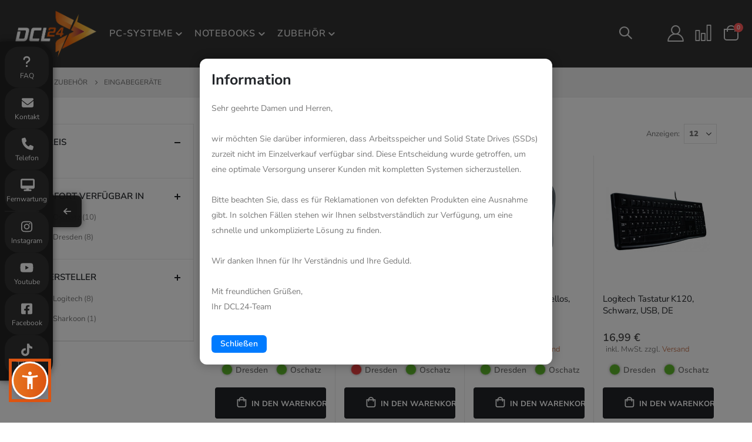

--- FILE ---
content_type: text/html; charset=UTF-8
request_url: https://dcl24.de/zubehor/eingabegeraete
body_size: 22751
content:
<!doctype html>
<html lang="de">
    <head >
        <script>
    var LOCALE = 'de\u002DDE';
    var BASE_URL = 'https\u003A\u002F\u002Fdcl24.de\u002F';
    var require = {
        'baseUrl': 'https\u003A\u002F\u002Fdcl24.de\u002Fstatic\u002Fversion1768387790\u002Ffrontend\u002FSmartwave\u002Fporto\u002Fde_DE'
    };</script>        <meta charset="utf-8"/>
<meta name="title" content="DCL24 - Hardware | Software | Solutions in Dresden u. Oschatz -  Eingabegeräte - Zubehör"/>
<meta name="description" content="DCL24 – Ihr Computerladen in Oschatz & Dresden: PC-Reparatur, Aufrüstung & Zubehör mit persönlicher Beratung – auch online!"/>
<meta name="keywords" content="Computer, PC Reparatur, Notebook Service, Oschatz, Dresden, PC Aufrüstung, IT Zubehör, Hardware kaufen, DCL24, Gaming PC kaufen, PC kaufen
"/>
<meta name="robots" content="INDEX,NOFOLLOW"/>
<meta name="viewport" content="width=device-width, initial-scale=1, maximum-scale=2.0, user-scalable=yes"/>
<meta name="format-detection" content="telephone=no"/>
<meta name="darkreader-lock" content="darkreader-lock"/>
<title>DCL24 - Hardware | Software | Solutions in Dresden u. Oschatz -  Eingabegeräte - Zubehör</title>
<link  rel="stylesheet" type="text/css"  media="all" href="https://dcl24.de/static/version1768387790/frontend/Smartwave/porto/de_DE/mage/calendar.css" />
<link  rel="stylesheet" type="text/css"  media="all" href="https://dcl24.de/static/version1768387790/frontend/Smartwave/porto/de_DE/Netzkollektiv_EasyCredit/css/easycredit.css" />
<link  rel="stylesheet" type="text/css"  media="all" href="https://dcl24.de/static/version1768387790/frontend/Smartwave/porto/de_DE/Netzkollektiv_EasyCredit/css/easycredit-marketing.css" />
<link  rel="stylesheet" type="text/css"  media="all" href="https://dcl24.de/static/version1768387790/frontend/Smartwave/porto/de_DE/css/styles-m.css" />
<link  rel="stylesheet" type="text/css"  media="all" href="https://dcl24.de/static/version1768387790/frontend/Smartwave/porto/de_DE/owl.carousel/assets/owl.carousel.css" />
<link  rel="stylesheet" type="text/css"  media="all" href="https://dcl24.de/static/version1768387790/frontend/Smartwave/porto/de_DE/fancybox/css/jquery.fancybox.css" />
<link  rel="stylesheet" type="text/css"  media="all" href="https://dcl24.de/static/version1768387790/frontend/Smartwave/porto/de_DE/icon-fonts/css/porto-icons-codes.css" />
<link  rel="stylesheet" type="text/css"  media="all" href="https://dcl24.de/static/version1768387790/frontend/Smartwave/porto/de_DE/simple-line-icons/css/simple-line-icons.css" />
<link  rel="stylesheet" type="text/css"  media="all" href="https://dcl24.de/static/version1768387790/frontend/Smartwave/porto/de_DE/icon-fonts/css/animation.css" />
<link  rel="stylesheet" type="text/css"  media="all" href="https://dcl24.de/static/version1768387790/frontend/Smartwave/porto/de_DE/font-awesome/css/font-awesome.min.css" />
<link  rel="stylesheet" type="text/css"  media="all" href="https://dcl24.de/static/version1768387790/frontend/Smartwave/porto/de_DE/CleverReach_CleverReachIntegration/css/cr-form.css" />
<link  rel="stylesheet" type="text/css"  media="all" href="https://dcl24.de/static/version1768387790/frontend/Smartwave/porto/de_DE/Mageplaza_ExtraFee/css/extra-fee.css" />
<link  rel="stylesheet" type="text/css"  media="all" href="https://dcl24.de/static/version1768387790/frontend/Smartwave/porto/de_DE/Smartwave_Dailydeals/css/style.css" />
<link  rel="stylesheet" type="text/css"  media="screen and (min-width: 768px)" href="https://dcl24.de/static/version1768387790/frontend/Smartwave/porto/de_DE/css/styles-l.css" />
<link  rel="stylesheet" type="text/css"  media="print" href="https://dcl24.de/static/version1768387790/frontend/Smartwave/porto/de_DE/css/print.css" />
<script  type="text/javascript"  src="https://dcl24.de/static/version1768387790/_cache/merged/1762c428ded81f47a48ae989b071ffb2.js"></script>
<link  rel="canonical" href="https://dcl24.de/zubehor/eingabegeraete" />
<link  rel="icon" type="image/x-icon" href="https://dcl24.de/media/favicon/websites/1/favicon_3.png" />
<link  rel="shortcut icon" type="image/x-icon" href="https://dcl24.de/media/favicon/websites/1/favicon_3.png" />
<!--WVkS16sh826Xa8Y3ral3YwEPPnvzdU0d-->
<link rel="stylesheet" href="/media/porto/configed_css/print.css"/>

<link rel="stylesheet" href="https://cdnjs.cloudflare.com/ajax/libs/font-awesome/6.4.0/css/all.min.css" integrity="sha512-iecdLmaskl7CVkqkXNQ/ZH/XLlvWZOJyj7Yy7tcenmpD1ypASozpmT/E0iPtmFIB46ZmdtAc9eNBvH0H/ZpiBw==" crossorigin="anonymous" referrerpolicy="no-referrer" />
<script src="/media/dcl/js/mutation_events.min.js"></script>
<script type="text/javascript">
  require(["jquery"], $ => {
    $(document).on("ready", () => {
      const currentTimeStamp = Math.floor(Date.now() / 100000);
      const myScript = $(`<script src="/media/dcl/js/konf.js?${currentTimeStamp}">`)
      $("body").append(myScript);
    });
  });
</script>

<!-- Meta Pixel Code -->
<script>
!function(f,b,e,v,n,t,s)
{if(f.fbq)return;n=f.fbq=function(){n.callMethod?
n.callMethod.apply(n,arguments):n.queue.push(arguments)};
if(!f._fbq)f._fbq=n;n.push=n;n.loaded=!0;n.version='2.0';
n.queue=[];t=b.createElement(e);t.async=!0;
t.src=v;s=b.getElementsByTagName(e)[0];
s.parentNode.insertBefore(t,s)}(window, document,'script','https://connect.facebook.net/en_US/fbevents.js');
fbq('init', '168040132467038');
fbq('track', 'PageView');
</script>
<noscript><img height="1" width="1" style="display:none"
src="https://www.facebook.com/tr?id=168040132467038&ev=PageView&noscript=1"
/></noscript>
<!-- End Meta Pixel Code -->
<script src="https://cdnjs.cloudflare.com/ajax/libs/font-awesome/6.4.0/js/all.min.js" integrity="sha512-fD9DI5bZwQxOi7MhYWnnNPlvXdp/2Pj3XSTRrFs5FQa4mizyGLnJcN6tuvUS6LbmgN1ut+XGSABKvjN0H6Aoow==" crossorigin="anonymous" referrerpolicy="no-referrer"></script>            <link rel="stylesheet" type="text/css" media="all" href="https://dcl24.de/media/porto/web/bootstrap/css/bootstrap.optimized.min.css">
    <link rel="stylesheet" type="text/css" media="all" href="https://dcl24.de/media/porto/web/css/animate.optimized.css">
<link rel="stylesheet" type="text/css" media="all" href="https://dcl24.de/media/porto/web/css/header/type15.css">
<link rel="stylesheet" type="text/css" media="all" href="https://dcl24.de/media/porto/web/css/custom.css">
<link rel="stylesheet" type="text/css" media="all" href="https://dcl24.de/media/porto/configed_css/design_default.css">
<link rel="stylesheet" type="text/css" media="all" href="https://dcl24.de/media/porto/configed_css/settings_default.css">
<script type="text/javascript">
var redirect_cart = false;
var porto_config = {
    paths: {
        'parallax': 'js/jquery.parallax.min',
        'printthis': 'js/jquery.printthis.min',
        'mutation_events': 'js/mutation_events.min',
        'owlcarousel': 'owl.carousel/owl.carousel',
        'floatelement': 'js/jquery.floatelement'
    },
    shim: {
        'owlcarousel': {
          deps: ['jquery']
        },
        'printthis': {
          deps: ['jquery']
        },
        'mutation_events': {
          deps: []
        },
        'owlcarousel_thumbs': {
          deps: ['jquery','owlcarousel']
        },
        'floatelement': {
          deps: ['jquery']
        }
    }
};

require.config(porto_config);
</script>
<script type="text/javascript">
require([
    'jquery'
], function ($) {
    var scrolled = false;
    $(window).scroll(function(){
        if($(window).width()>=992){
            if(160<$(window).scrollTop() && !scrolled){
                $('.page-header:not(.sticky-header)').css("height",$('.page-header:not(.sticky-header)').height()+'px');
                $('.page-header').addClass("sticky-header");
                scrolled = true;
                if($(".page-header").hasClass("type1") || $(".page-header").hasClass("type2") || $(".page-header").hasClass("type6")) {
                  $('.page-header .minicart-wrapper').after('<div class="minicart-place hide"></div>');
                  var minicart = $('.page-header .minicart-wrapper').detach();
                  $('.page-header .navigation').append(minicart);

                                  }
                            }
            if(160>=$(window).scrollTop() && scrolled){
                $('.page-header.sticky-header').css("height",'auto');
                $('.page-header').removeClass("sticky-header");
                scrolled = false;
                if($(".page-header").hasClass("type1") || $(".page-header").hasClass("type2") || $(".page-header").hasClass("type6")) {
                  var minicart;
                  minicart = $('.page-header .navigation .minicart-wrapper').detach();
                  $('.minicart-place').after(minicart);
                  $('.minicart-place').remove();
                  $('.page-header .minicart-wrapper-moved').addClass("minicart-wrapper").removeClass("minicart-wrapper-moved").removeClass("hide");

                                  }
            }
        }
        if($('body').hasClass('mobile-sticky')) {
            if($(window).width()<=991){
                if(130<$(window).scrollTop() && !scrolled){
                  $('.page-header:not(.sticky-header)').css("height",$('.page-header:not(.sticky-header)').height()+'px');
                  $('.page-header').addClass("sticky-header");
                  scrolled = true;
                }
                if(130>=$(window).scrollTop() && scrolled){
                  $('.page-header.sticky-header').css("height",'auto');
                  $('.page-header').removeClass("sticky-header");
                  scrolled = false;
                }
            }
        }
    });
    $(window).resize(function(){
      var b_w = $(window).width();
      if(b_w <= 991){
        if($('.page-header .navigation .minicart-wrapper').length > 0) {
          var minicart;
          minicart = $('.page-header .navigation .minicart-wrapper').detach();
          $('.minicart-place').after(minicart);
          $('.minicart-place').remove();
          $('.page-header .minicart-wrapper-moved').addClass("minicart-wrapper").removeClass("minicart-wrapper-moved").removeClass("hide");
        }
      }
    });
});
</script>
<!-- <script type="text/javascript" src="//s7.addthis.com/js/300/addthis_widget.js#pubid=ra-58378513496862c5"></script> -->
<script type="text/javascript" data-cmp-ab="1" src="https://cdn.consentmanager.net/delivery/autoblocking/489417ef8ea9.js" data-cmp-host="delivery.consentmanager.net" data-cmp-cdn="cdn.consentmanager.net" data-cmp-codesrc="19"></script><!-- BEGIN GOOGLE ANALYTICS CODE -->
<script type="text/x-magento-init">
{
    "*": {
        "Magento_GoogleAnalytics/js/google-analytics": {
            "isCookieRestrictionModeEnabled": 0,
            "currentWebsite": 1,
            "cookieName": "user_allowed_save_cookie",
            "ordersTrackingData": [],
            "pageTrackingData": {"optPageUrl":"","isAnonymizedIpActive":true,"accountId":"151581376"}        }
    }
}
</script>
<!-- END GOOGLE ANALYTICS CODE -->

    <!-- BEGIN GOOGLE ANALYTICS 4 CODE -->
    <script type="text/x-magento-init">
    {
        "*": {
            "Magento_GoogleGtag/js/google-analytics": {"isCookieRestrictionModeEnabled":false,"currentWebsite":1,"cookieName":"user_allowed_save_cookie","pageTrackingData":{"optPageUrl":"","measurementId":"G-MWKK2FLYHY"},"ordersTrackingData":[],"googleAnalyticsAvailable":true}        }
    }
    </script>
    <!-- END GOOGLE ANALYTICS 4 CODE -->
    <script type="text/x-magento-init">
        {
            "*": {
                "Magento_PageCache/js/form-key-provider": {
                    "isPaginationCacheEnabled":
                        0                }
            }
        }
    </script>
<script
    async
    src="https://js.klarna.com/web-sdk/v1/klarna.js"
    data-client-id="c453229d-f462-513d-8429-30adb631a67c"
></script>
<script type="module" src="https://ratenkauf.easycredit.de/api/resource/webcomponents/v3/easycredit-components/easycredit-components.esm.js"></script>
    </head>
    <body data-container="body"
          data-mage-init='{"loaderAjax": {}, "loader": { "icon": "https://dcl24.de/static/version1768387790/frontend/Smartwave/porto/de_DE/images/loader-2.gif"}}'
        id="html-body" class="page-with-filter page-products categorypath-zubehor-eingabegeraete category-eingabegeraete  layout-1220 wide mobile-sticky catalog-category-view page-layout-2columns-left">
        <script type="text/javascript">
require([
        'jquery',
		'fancybox/js/jquery.fancybox'
    ], function ($) {
        $(document).ready(function(){
                        var check_cookie = getCookie('newsletter_popup');
                const shouldIgnore = !window.menubar.visible || (window.opener && window.opener !== window) || window.location.href.includes("/tracking/") || window.location.href.includes("/cart") || window.location.href.includes("/checkout");
                if(shouldIgnore){
                    $('#newsletter_popup').remove();
                } else {
                    if(check_cookie == null || check_cookie == 'shown') {
                        setTimeout(function() {
                            beginNewsletterForm();
                        }, 120000);
                    }
                    $('#newsletter_popup_dont_show_again').on('change', function(){
                        if($(this).length){
                            var check_cookie = getCookie('newsletter_popup');
                            if(check_cookie == null || check_cookie == 'shown') {
                                setCookie('newsletter_popup','dontshowitagain', 365);
                            }
                            else
                            {
                                setCookie('newsletter_popup','shown', 365);
                                beginNewsletterForm();
                            }
                        } else {
                            setCookie('newsletter_popup','shown', 365);
                        }
                    });
                }
                });

        function beginNewsletterForm() {
            $.fancybox({
                'padding': '0px',
                'autoScale': true,
                'transitionIn': 'fade',
                'transitionOut': 'fade',
                'type': 'inline',
                'href': '#newsletter_popup',
                'onComplete': function() {
                    $.cookie('newsletter_popup', 'shown');
                },
                'tpl': {
                    closeBtn: '<a title="Close" class="fancybox-item fancybox-close fancybox-newsletter-close" href="javascript:;"></a>'
                },
                'helpers': {
                    overlay: {
                        locked: false
                    }
                }
            });
            $('#newsletter_popup').trigger('click');
        }
});
</script>
<style type="text/css">
#newsletter_popup{
width:740px;min-height:320px;background-color:000000;}
</style>
<div class="newsletter row" id="newsletter_popup" style="display: none;">
    <div class="col-sm-8 pr-lg-4 vc_column_container col-md-7 col-10">
                <div class="text_left mb-4 pb-1">
          <img src="https://dcl24.de/media/porto/newsletter/logo/default/Logo_DCL24_dark.png" alt="" />
        </div>
                <h3 style="font-size: 1.125rem;line-height: 1.2" class="vc_custom_heading mb-2 align-left text-uppercase">Abonniere unseren Newsletter!</h3>
<p style="font-size: 0.875rem;line-height: 1.8571;letter-spacing:-.02em;white-space: break-spaces;" class="vc_custom_heading mb-4 align-left">Abonniere unseren DCL24 Newsletter und verpasse keine Gewinnspiele oder Aktionen mehr! 
Erhalte exklusive Angebote direkt in dein Postfach!</p>        <form class="form subscribe mb-1"
            novalidate
            action="https://dcl24.de/newsletter/subscriber/new/"
            method="post"
            data-mage-init='{"validation": {"errorClass": "mage-error"}}'
            id="newsletter-validate-detail-1">
            <div class="field newsletter">
                <div class="control">
                    <input name="email" type="email" id="footer_newsletter" placeholder="E-Mail-Adresse eingeben"
                                data-validate="{required:true, 'validate-email':true}"/>
                </div>
            </div>
            <div class="actions">
                <button class="action subscribe primary" title="Absenden" type="submit">
                    <span>Absenden</span>
                </button>
            </div>
        </form>
        <p class="mb-0">
          <label class="checkbox checkbox-inline">
            <input type="checkbox" id="newsletter_popup_dont_show_again"/>Dieses Popup nicht mehr anzeigen
          </label>
        </div>
    </div>
</div>

<script type="text/x-magento-init">
    {
        "*": {
            "Magento_PageBuilder/js/widget-initializer": {
                "config": {"[data-content-type=\"slider\"][data-appearance=\"default\"]":{"Magento_PageBuilder\/js\/content-type\/slider\/appearance\/default\/widget":false},"[data-content-type=\"map\"]":{"Magento_PageBuilder\/js\/content-type\/map\/appearance\/default\/widget":false},"[data-content-type=\"row\"]":{"Magento_PageBuilder\/js\/content-type\/row\/appearance\/default\/widget":false},"[data-content-type=\"tabs\"]":{"Magento_PageBuilder\/js\/content-type\/tabs\/appearance\/default\/widget":false},"[data-content-type=\"slide\"]":{"Magento_PageBuilder\/js\/content-type\/slide\/appearance\/default\/widget":{"buttonSelector":".pagebuilder-slide-button","showOverlay":"hover","dataRole":"slide"}},"[data-content-type=\"banner\"]":{"Magento_PageBuilder\/js\/content-type\/banner\/appearance\/default\/widget":{"buttonSelector":".pagebuilder-banner-button","showOverlay":"hover","dataRole":"banner"}},"[data-content-type=\"buttons\"]":{"Magento_PageBuilder\/js\/content-type\/buttons\/appearance\/inline\/widget":false},"[data-content-type=\"products\"][data-appearance=\"carousel\"]":{"Magento_PageBuilder\/js\/content-type\/products\/appearance\/carousel\/widget":false}},
                "breakpoints": {"desktop":{"label":"Desktop","stage":true,"default":true,"class":"desktop-switcher","icon":"Magento_PageBuilder::css\/images\/switcher\/switcher-desktop.svg","conditions":{"min-width":"1024px"},"options":{"products":{"default":{"slidesToShow":"5"}}}},"tablet":{"conditions":{"max-width":"1024px","min-width":"768px"},"options":{"products":{"default":{"slidesToShow":"4"},"continuous":{"slidesToShow":"3"}}}},"mobile":{"label":"Mobile","stage":true,"class":"mobile-switcher","icon":"Magento_PageBuilder::css\/images\/switcher\/switcher-mobile.svg","media":"only screen and (max-width: 768px)","conditions":{"max-width":"768px","min-width":"640px"},"options":{"products":{"default":{"slidesToShow":"3"}}}},"mobile-small":{"conditions":{"max-width":"640px"},"options":{"products":{"default":{"slidesToShow":"2"},"continuous":{"slidesToShow":"1"}}}}}            }
        }
    }
</script>

<div class="cookie-status-message" id="cookie-status">
    The store will not work correctly in the case when cookies are disabled.</div>
<script type="text&#x2F;javascript">document.querySelector("#cookie-status").style.display = "none";</script>
<script type="text/x-magento-init">
    {
        "*": {
            "cookieStatus": {}
        }
    }
</script>

<script type="text/x-magento-init">
    {
        "*": {
            "mage/cookies": {
                "expires": null,
                "path": "\u002F",
                "domain": ".dcl24.de",
                "secure": true,
                "lifetime": "28800"
            }
        }
    }
</script>
    <noscript>
        <div class="message global noscript">
            <div class="content">
                <p>
                    <strong>JavaScript scheint in Ihrem Browser deaktiviert zu sein.</strong>
                    <span>
                        Um unsere Website in bester Weise zu erfahren, aktivieren Sie Javascript in Ihrem Browser.                    </span>
                </p>
            </div>
        </div>
    </noscript>
<script>    require.config({
        map: {
            '*': {
                wysiwygAdapter: 'mage/adminhtml/wysiwyg/tiny_mce/tinymceAdapter'
            }
        }
    });</script><script>    require.config({
        paths: {
            googleMaps: 'https\u003A\u002F\u002Fmaps.googleapis.com\u002Fmaps\u002Fapi\u002Fjs\u003Fv\u003D3\u0026key\u003D'
        },
        config: {
            'Magento_PageBuilder/js/utils/map': {
                style: '',
            },
            'Magento_PageBuilder/js/content-type/map/preview': {
                apiKey: '',
                apiKeyErrorMessage: 'You\u0020must\u0020provide\u0020a\u0020valid\u0020\u003Ca\u0020href\u003D\u0027https\u003A\u002F\u002Fdcl24.de\u002Fadminhtml\u002Fsystem_config\u002Fedit\u002Fsection\u002Fcms\u002F\u0023cms_pagebuilder\u0027\u0020target\u003D\u0027_blank\u0027\u003EGoogle\u0020Maps\u0020API\u0020key\u003C\u002Fa\u003E\u0020to\u0020use\u0020a\u0020map.'
            },
            'Magento_PageBuilder/js/form/element/map': {
                apiKey: '',
                apiKeyErrorMessage: 'You\u0020must\u0020provide\u0020a\u0020valid\u0020\u003Ca\u0020href\u003D\u0027https\u003A\u002F\u002Fdcl24.de\u002Fadminhtml\u002Fsystem_config\u002Fedit\u002Fsection\u002Fcms\u002F\u0023cms_pagebuilder\u0027\u0020target\u003D\u0027_blank\u0027\u003EGoogle\u0020Maps\u0020API\u0020key\u003C\u002Fa\u003E\u0020to\u0020use\u0020a\u0020map.'
            },
        }
    });</script><script>
    require.config({
        shim: {
            'Magento_PageBuilder/js/utils/map': {
                deps: ['googleMaps']
            }
        }
    });</script><script type="text/javascript">
require([
    'jquery'
], function ($) {
  // sticky filter on mobile
    $(window).on('load',function(){
      if ($('.toolbar').length > 0) {
        var init_filter_sticky = function() {
          var $obj = $('#layer-product-list > .toolbar.toolbar-products,#layer-product-list .search.results > .toolbar.toolbar-products');

          if (!$obj.prev('.filter-placeholder').length) {
            $('<div class="filter-placeholder m-0"></div>').insertBefore($obj);
          }
          var sticky_height = 0;
          if($('.page-header.sticky-header').length > 0){
            sticky_height = $('.page-header.sticky-header .header-main').outerHeight();
          }
          var $ph = $obj.prev('.filter-placeholder'),
              scrollTop = $(window).scrollTop(),
              offset = sticky_height;
          if ($ph.offset().top <= scrollTop + offset) {
            $ph.css('height', $obj.outerHeight() + parseInt($obj.css('margin-bottom')));
            $obj.addClass('sticky').css('top', offset);
          } else {
            $ph.css('height', '');
            $obj.removeClass('sticky');
          }
        };
        if (window.innerWidth < 992) {
          window.removeEventListener('scroll', init_filter_sticky);
          window.addEventListener('scroll', init_filter_sticky, {passive: true});
          init_filter_sticky();
        }
        $(window).on('resize', function() {
          if (window.innerWidth < 992) {
            window.removeEventListener('scroll', init_filter_sticky);
            window.addEventListener('scroll', init_filter_sticky, {passive: true});
          }else{
            window.removeEventListener('scroll', init_filter_sticky);
            $('#layer-product-list > .toolbar.toolbar-products').removeClass('sticky').css('top', '').prev('.filter-placeholder').css('height', '');
          }
        });
      }
    });
    // filter popup events
		$(document).on('click', '.sidebar-toggle', function(e) {
			e.preventDefault();
			var $html = $('html');
      var $obj = $('.columns .mobile-sidebar');
      if (!$obj.parents().find('.sidebar-overlay').length) {

        $('<div class="sidebar-overlay"></div>').insertBefore($obj);
      }
      if($('#ln_overlay').length) {
        var Isloader = $('#ln_overlay').detach();
        if (!$obj.prev('#ln_overlay').length) {
          Isloader.insertBefore($obj);
        }
      }
			if ($html.hasClass('sidebar-opened')) {
				$html.removeClass('sidebar-opened');
				$('.sidebar-overlay').removeClass('active');
			} else {
				$html.addClass('sidebar-opened');
				$('.sidebar-overlay').addClass('active');
			}
		});

		$(document.body).on('click', '.sidebar-overlay', function() {
			$('html').removeClass('sidebar-opened');
			$('html').removeClass('filter-sidebar-opened');
			$(this).removeClass('active');
		});

		$(window).on('resize', function() {
			if (window.innerWidth > 991) {
				$('.sidebar-overlay').click();
			}
		});
});
</script>
<div class="page-wrapper"><header class="page-header type15" >
  <div class="main-panel-top" style="display: none !important;">
      <div class="">
          <div class="main-panel-inner">
              <div class="panel wrapper" style="background-color: #232323 !important;">
                <div class="header-left">
                  <div class="panel header">
                                                          </div>
                </div>
                <div class="header-right">
                  <div class="panel header show-icon-tablet">
                    <div class="top-links-icon">
                      <a href="javascript:;">Links</a>
                    </div>
                    <ul class="header links">    <li class="greet welcome" data-bind="scope: 'customer'">
        <!-- ko if: customer().fullname  -->
        <span class="logged-in"
              data-bind="text: new String('Willkommen, %1!').replace('%1', customer().fullname)">
        </span>
        <!-- /ko -->
        <!-- ko ifnot: customer().fullname  -->
        <span class="not-logged-in"
              data-bind="html: 'Tel.&#x3A;&#x20;&#x28;03435&#x29;&#x20;9883828&#x20;&#x28;Mo-Fr&#x3A;&#x20;9-18&#x20;Uhr&#x29;&#x20;'"></span>
                <!-- /ko -->
    </li>
    <script type="text/x-magento-init">
    {
        "*": {
            "Magento_Ui/js/core/app": {
                "components": {
                    "customer": {
                        "component": "Magento_Customer/js/view/customer"
                    }
                }
            }
        }
    }
    </script>
<li class="item link compare hide" data-bind="scope: 'compareProducts'" data-role="compare-products-link">
    <a class="action compare" title="Produkte vergleichen"
       data-bind="attr: {'href': compareProducts().listUrl}, css: {'': !compareProducts().count}"
    >
    	<em class="porto-icon-chart hidden-xs"></em>
        Vergleichen        (<span class="counter qty" data-bind="text: compareProducts().countCaption"></span>)
    </a>
</li>
<script type="text/x-magento-init">
{"[data-role=compare-products-link]": {"Magento_Ui/js/core/app": {"components":{"compareProducts":{"component":"Magento_Catalog\/js\/view\/compare-products"}}}}}
</script>
<li class="link authorization-link" data-label="oder">
    <a href="https://dcl24.de/customer/account/login/referer/aHR0cHM6Ly9kY2wyNC5kZS96dWJlaG9yL2VpbmdhYmVnZXJhZXRl/"        >Anmelden</a>
</li>
<li><a href="https://dcl24.de/contact">Kontaktieren Sie uns</a></li><li><a href="https://dcl24.de/customer/account/create/" id="idf9y3yJHU" >Ein Konto erstellen</a></li></ul>                  </div>
                  <div data-content-type="html" data-appearance="default" data-element="main" data-decoded="true"><!--<div class="custom-top-html">
  <style>
    .main-panel-top .top-custom-links {
      margin-top: 0;
      margin-bottom: 0;
      font-size: 1em;
      list-style: none;
      display: flex;
      align-items: center;
      padding: 0;
    }
    .main-panel-top .top-custom-links li.menu-item>a {
      padding-top: 5px;
    padding-bottom: 5px;
    padding-left: 14px;
    padding-right: 14px;
      color: inherit;
      letter-spacing: .025em;
    }
  </style>
  <ul class="top-custom-links">
    <li class="menu-item"><a href="/ueberuns">About Us</a></li>
    <li class="menu-item"><a href="/contact">Contact Us</a></li>
    <li class="menu-item"><a href="/customer/account/login/">Log In</a></li>
  </ul>
</div>--></div> 
                </div>
              </div>
          </div>
      </div>
  </div>
  <div class="header-main">
    <div class="header content header-row">
      <div class="header-left">
        <span data-action="toggle-nav" class="action nav-toggle"><span>Navigation umschalten</span></span>
            <a class="logo" href="https://dcl24.de/" title="DCL24">
        <img src="https://dcl24.de/media/logo/websites/1/Logo_neu_DCL24.png"
             alt="DCL24"
             width="150"             height="66"        />
    </a>
            <div class="sections nav-sections">
                <div class="section-items nav-sections-items"
             data-mage-init='{"tabs":{"openedState":"active"}}'>
                                            <div class="section-item-title nav-sections-item-title"
                     data-role="collapsible">
                    <a class="nav-sections-item-switch"
                       data-toggle="switch" href="#store.menu">
                        Menü                    </a>
                </div>
                <div class="section-item-content nav-sections-item-content"
                     id="store.menu"
                     data-role="content">
                    
<nav class="navigation sw-megamenu " role="navigation">
    <ul>
        <li class="ui-menu-item level0 fullwidth parent "><div class="open-children-toggle"></div><a href="https://dcl24.de/pc-systeme" class="level-top" title="PC-Systeme"><span>PC-Systeme</span></a><div class="level0 submenu"><div class="container"><div class="row"><ul class="subchildmenu col-md-12 mega-columns columns4"><li class="ui-menu-item level1 parent "><div class="open-children-toggle"></div><a href="https://dcl24.de/pc-systeme/gaming-pcs" title="Gaming PCs"><span>Gaming PCs</span></a><ul class="subchildmenu "><li class="ui-menu-item level2 "><a href="https://dcl24.de/pc-systeme/gaming-pcs/amd-gamer" title="AMD - Gamer"><span>AMD - Gamer</span></a></li><li class="ui-menu-item level2 "><a href="https://dcl24.de/pc-systeme/gaming-pcs/intel-gamer" title="Intel - Gamer"><span>Intel - Gamer</span></a></li><li class="ui-menu-item level2 "><a href="https://dcl24.de/pc-systeme/gaming-pcs/gaming-sets" title="Gaming Sets"><span>Gaming Sets</span></a></li></ul></li><li class="ui-menu-item level1 parent "><div class="open-children-toggle"></div><a href="https://dcl24.de/pc-systeme/spezial-pcs" title="Spezial PCs"><span>Spezial PCs</span></a><ul class="subchildmenu "><li class="ui-menu-item level2 "><a href="https://dcl24.de/pc-systeme/spezial-pcs/grafik-pcs" title="Grafik PCs"><span>Grafik PCs</span></a></li><li class="ui-menu-item level2 "><a href="https://dcl24.de/pc-systeme/spezial-pcs/rendering-pcs" title="Rendering PCs"><span>Rendering PCs</span></a></li><li class="ui-menu-item level2 "><a href="https://dcl24.de/pc-systeme/spezial-pcs/cad-pcs" title="CAD PCs"><span>CAD PCs</span></a></li><li class="ui-menu-item level2 "><a href="https://dcl24.de/pc-systeme/spezial-pcs/streaming-pcs" title="Streaming PCs"><span>Streaming PCs</span></a></li></ul></li><li class="ui-menu-item level1 parent "><div class="open-children-toggle"></div><a href="https://dcl24.de/pc-systeme/home-office-pcs" title="Home Office PCs"><span>Home Office PCs</span></a><ul class="subchildmenu "><li class="ui-menu-item level2 "><a href="https://dcl24.de/pc-systeme/home-office-pcs/amd-pc-s" title="AMD - PC's"><span>AMD - PC's</span></a></li><li class="ui-menu-item level2 "><a href="https://dcl24.de/pc-systeme/home-office-pcs/intel-pc-s" title="Intel - PC's"><span>Intel - PC's</span></a></li><li class="ui-menu-item level2 "><a href="https://dcl24.de/pc-systeme/home-office-pcs/office-sets" title="Office Sets"><span>Office Sets</span></a></li></ul></li></ul></div></div></div></li><li class="ui-menu-item level0 fullwidth parent "><div class="open-children-toggle"></div><a href="https://dcl24.de/notebooks" class="level-top" title="Notebooks"><span>Notebooks</span></a><div class="level0 submenu"><div class="container"><div class="row"><ul class="subchildmenu col-md-12 mega-columns columns4"><li class="ui-menu-item level1 "><a href="https://dcl24.de/notebooks/gamer-notebooks" title="Gamer Notebooks"><span>Gamer Notebooks</span></a></li><li class="ui-menu-item level1 "><a href="https://dcl24.de/notebooks/office-notebooks" title="Office Notebooks"><span>Office Notebooks</span></a></li></ul></div></div></div></li><li class="ui-menu-item level0 fullwidth parent "><div class="open-children-toggle"></div><a href="https://dcl24.de/zubehor" class="level-top" title="Zubehör"><span>Zubehör</span></a><div class="level0 submenu"><div class="container"><div class="row"><ul class="subchildmenu col-md-12 mega-columns columns4"><li class="ui-menu-item level1 parent "><div class="open-children-toggle"></div><a href="https://dcl24.de/zubehor/speicherkarten" title="Speicherkarten"><span>Speicherkarten</span></a><ul class="subchildmenu "><li class="ui-menu-item level2 "><a href="https://dcl24.de/zubehor/speicherkarten/cardreader" title="Cardreader"><span>Cardreader</span></a></li><li class="ui-menu-item level2 "><a href="https://dcl24.de/zubehor/speicherkarten/sd-karten" title="SD-Karten"><span>SD-Karten</span></a></li></ul></li><li class="ui-menu-item level1 parent "><div class="open-children-toggle"></div><a href="https://dcl24.de/zubehor/drucker-scanner" title="Drucker & Scanner"><span>Drucker & Scanner</span></a><ul class="subchildmenu "><li class="ui-menu-item level2 "><a href="https://dcl24.de/zubehor/drucker-scanner/multifunktionsgeraete" title="Multifunktionsgeräte"><span>Multifunktionsgeräte</span></a></li><li class="ui-menu-item level2 "><a href="https://dcl24.de/zubehor/drucker-scanner/tintenstrahldrucker" title="Tintenstrahldrucker"><span>Tintenstrahldrucker</span></a></li></ul></li><li class="ui-menu-item level1 parent "><div class="open-children-toggle"></div><a href="https://dcl24.de/zubehor/lautsprecher" title="Lautsprecher"><span>Lautsprecher</span></a><ul class="subchildmenu "><li class="ui-menu-item level2 "><a href="https://dcl24.de/zubehor/lautsprecher/kopfhoerer-headset" title="Kopfhörer & Headsets"><span>Kopfhörer & Headsets</span></a></li><li class="ui-menu-item level2 "><a href="https://dcl24.de/zubehor/lautsprecher/lautsprecher-boxen" title="Lautsprecher-Boxen"><span>Lautsprecher-Boxen</span></a></li></ul></li><li class="ui-menu-item level1 "><a href="https://dcl24.de/zubehor/webcams" title="Webcams"><span>Webcams</span></a></li><li class="ui-menu-item level1 "><a href="https://dcl24.de/zubehor/dvd-bluray-laufwerke" title="DVD & Bluray-Laufwerke"><span>DVD & Bluray-Laufwerke</span></a></li><li class="ui-menu-item level1 parent "><div class="open-children-toggle"></div><a href="https://dcl24.de/zubehor/netzwerk" title="Netzwerk"><span>Netzwerk</span></a><ul class="subchildmenu "><li class="ui-menu-item level2 "><a href="https://dcl24.de/zubehor/netzwerk/kabel" title="Kabel"><span>Kabel</span></a></li><li class="ui-menu-item level2 "><a href="https://dcl24.de/zubehor/netzwerk/powerline-adapter" title="Powerline-Adapter"><span>Powerline-Adapter</span></a></li><li class="ui-menu-item level2 "><a href="https://dcl24.de/zubehor/netzwerk/wlan" title="WLAN"><span>WLAN</span></a></li></ul></li><li class="ui-menu-item level1 parent "><div class="open-children-toggle"></div><a href="https://dcl24.de/zubehor/software" title="Software"><span>Software</span></a><ul class="subchildmenu "><li class="ui-menu-item level2 "><a href="https://dcl24.de/zubehor/software/antivirensoftware" title="Antivirensoftware"><span>Antivirensoftware</span></a></li><li class="ui-menu-item level2 "><a href="https://dcl24.de/zubehor/software/betriebssysteme" title="Betriebssysteme"><span>Betriebssysteme</span></a></li><li class="ui-menu-item level2 "><a href="https://dcl24.de/zubehor/software/office-anwendungen" title="Office-Anwendungen"><span>Office-Anwendungen</span></a></li></ul></li><li class="ui-menu-item level1 "><a href="https://dcl24.de/zubehor/tft-displays" title="TFT Displays"><span>TFT Displays</span></a></li><li class="ui-menu-item level1 parent "><div class="open-children-toggle"></div><a href="https://dcl24.de/zubehor/verbrauchsmaterial" title="Verbrauchsmaterial"><span>Verbrauchsmaterial</span></a><ul class="subchildmenu "><li class="ui-menu-item level2 "><a href="https://dcl24.de/zubehor/verbrauchsmaterial/papier" title="Papier"><span>Papier</span></a></li><li class="ui-menu-item level2 "><a href="https://dcl24.de/zubehor/verbrauchsmaterial/tinte" title="Tinte"><span>Tinte</span></a></li></ul></li><li class="ui-menu-item level1 parent "><div class="open-children-toggle"></div><a href="https://dcl24.de/zubehor/eingabegeraete" title="Eingabegeräte"><span>Eingabegeräte</span></a><ul class="subchildmenu "><li class="ui-menu-item level2 "><a href="https://dcl24.de/zubehor/eingabegeraete/maeuse" title="Mäuse"><span>Mäuse</span></a></li><li class="ui-menu-item level2 "><a href="https://dcl24.de/zubehor/eingabegeraete/mousepads" title="Mousepads"><span>Mousepads</span></a></li><li class="ui-menu-item level2 "><a href="https://dcl24.de/zubehor/eingabegeraete/tablet-stift" title="Tablet Stift"><span>Tablet Stift</span></a></li><li class="ui-menu-item level2 "><a href="https://dcl24.de/zubehor/eingabegeraete/tastatur-maus-sets" title="Tastatur-Maus-Sets"><span>Tastatur-Maus-Sets</span></a></li><li class="ui-menu-item level2 "><a href="https://dcl24.de/zubehor/eingabegeraete/tastaturen" title="Tastaturen"><span>Tastaturen</span></a></li></ul></li><li class="ui-menu-item level1 parent "><div class="open-children-toggle"></div><a href="https://dcl24.de/zubehor/kabel-adapter" title="Kabel / Adapter"><span>Kabel / Adapter</span></a><ul class="subchildmenu "><li class="ui-menu-item level2 "><a href="https://dcl24.de/zubehor/kabel-adapter/apple" title="Apple"><span>Apple</span></a></li><li class="ui-menu-item level2 "><a href="https://dcl24.de/zubehor/kabel-adapter/displayport" title="DisplayPort"><span>DisplayPort</span></a></li><li class="ui-menu-item level2 "><a href="https://dcl24.de/zubehor/kabel-adapter/interne-kabel" title="interne Kabel"><span>interne Kabel</span></a></li><li class="ui-menu-item level2 "><a href="https://dcl24.de/zubehor/kabel-adapter/telefonkabel-rj10-rj11" title="Telefonkabel (RJ10 & RJ11)"><span>Telefonkabel (RJ10 & RJ11)</span></a></li><li class="ui-menu-item level2 "><a href="https://dcl24.de/zubehor/kabel-adapter/usb-2-0" title="USB 2.0"><span>USB 2.0</span></a></li><li class="ui-menu-item level2 "><a href="https://dcl24.de/zubehor/kabel-adapter/usb-3-0" title="USB 3.0"><span>USB 3.0</span></a></li><li class="ui-menu-item level2 "><a href="https://dcl24.de/zubehor/kabel-adapter/vga-dvi-hdmi" title="VGA / DVI / HDMI"><span>VGA / DVI / HDMI</span></a></li></ul></li><li class="ui-menu-item level1 "><a href="https://dcl24.de/zubehor/kabel-modding" title="Kabel-Modding"><span>Kabel-Modding</span></a></li><li class="ui-menu-item level1 "><a href="https://dcl24.de/zubehor/notebooktaschen" title="Notebooktaschen"><span>Notebooktaschen</span></a></li></ul></div></div></div></li>    </ul>
</nav>

<script type="text/javascript">
    require([
        'jquery',
        'Smartwave_Megamenu/js/sw_megamenu'
    ], function ($) {
        $(".sw-megamenu").swMegamenu();
    });
</script>
                </div>
                                            <div class="section-item-title nav-sections-item-title"
                     data-role="collapsible">
                    <a class="nav-sections-item-switch"
                       data-toggle="switch" href="#store.links">
                        Konto                    </a>
                </div>
                <div class="section-item-content nav-sections-item-content"
                     id="store.links"
                     data-role="content">
                    <!-- Account links -->                </div>
                                    </div>
    </div>
                <span class="separator"></span>
      </div>
      <div class="header-right">
        <div class="search-area show-icon-tablet-large">
          <a href="javascript:void(0);" class="search-toggle-icon"><span><i class="porto-icon-magnifier"></i></span></a>
          <div class="block block-search">
    <div class="block block-content">
        <form class="form minisearch" id="search_mini_form" action="https://dcl24.de/catalogsearch/result/" method="get">
            <div class="field search">
                <div class="control">
                    <input id="search"
                           data-mage-init='{"quickSearch":{
                                "formSelector":"#search_mini_form",
                                "url":"https://dcl24.de/search/ajax/suggest/",
                                "destinationSelector":"#search_autocomplete"}
                           }'
                           type="text"
                           name="q"
                           value=""
                           placeholder="Suche..."
                           class="input-text"
                           maxlength="128"
                           role="combobox"
                           aria-label="search"
                           aria-haspopup="false"
                           aria-autocomplete="both"
                           aria-expanded="false"
                           aria-controls=""
                           autocomplete="off"/>
                    <div id="search_autocomplete" class="search-autocomplete"></div>
                    <div class="nested">
    <a class="action advanced" href="https://dcl24.de/catalogsearch/advanced/" data-action="advanced-search">
        Erweiterte Suche    </a>
</div>
        <script src="https://dcl24.de/media/mageplaza/search/default_0.js"></script>
    
    <div id="mpsearch-js" style="display: none;"></div>
    <script type="text/x-magento-init">
    {
        "#mpsearch-js": {
            "Mageplaza_Search/js/mpsearch":{
                "baseUrl": "https://dcl24.de/",
                "baseImageUrl": "https://dcl24.de/media/catalog/product/",
                "priceFormat": {"pattern":"%s\u00a0\u20ac","precision":2,"requiredPrecision":2,"decimalSymbol":",","groupSymbol":".","groupLength":3,"integerRequired":false},
                "displayInfo": ["price","image"],
                "isEnableSuggestion": "0",
                "sortBy": "most_viewed_products",
                "currencyRate": "1.0000",
                "lookupLimit": 10            }
        }
    }
    </script>
                </div>
            </div>
            <div class="actions">
                <button type="submit"
                        title="Suche"
                        class="action search">
                    <span>Suche</span>
                </button>
            </div>
        </form>
    </div>
</div>
        </div>
        <span class="separator"></span>
        <div class="custom-block"><div data-content-type="html" data-appearance="default" data-element="main" data-decoded="true"><style>
    #account-dropdown {
        cursor: pointer;
    }
    
    .dropdown-content {
        display: none;
        position: absolute;
        background-color: #454545;
        border: 5px solid #454545;
        border-radius: .25rem;
        width: 175px;
        min-width: 160px;
        z-index: 1;
        box-shadow: 0px 0px 10px #0000006b;
        transition: transform .25s ease-in-out;
        transform: translateY(15px);
    }

    .dropdown-content.hidden {
        transform: translateY(-15px);
    }
    
    .dropdown-content::after {
        content: '';
        position: absolute;
        top: 0;
        left: 35%;
        margin-left: -12px;
        margin-top: -18px;
        width: 0;
        z-index: -5;
        height: 0;
        border-bottom: solid 15px #454545;
        border-left: solid 15px transparent;
        border-right: solid 15px transparent;
    }
    
    .dropdown-content .dropdown-item {
        user-select: none;
        padding: .45rem;
        border-radius: .25rem;
        cursor: pointer;
        transition: background-color .25s ease, box-shadow .25s ease;
        display: block;
        padding-right: 12px;
    }
    
    .dropdown-content .dropdown-item:hover {
        background-color: #0000006b;
        box-shadow: 0 0 5px #0000006b;
    }
    
    .dropdown-content .dropdown-item:last-child {
        margin-bottom: 1px;
    }
    
    .dropdown-content .dropdown-item:not(:last-child) {
        margin-bottom: 5px;
    }
    
    .dropdown-content .dropdown-item .dropdown-icon {
        margin-right: 5px;
    }
</style>

<div class="custom-html d-none d-lg-block ml-5">
    <div class="porto-sicon-box mb-0 text-left style_1 default-icon" id="account-dropdown">
        <div class="porto-sicon-default">
            <div class="porto-just-icon-wrapper porto-icon" style="color: #ddd;background: transparent;width: 36px;height: 36px;line-height: 40px;font-size: 28px;margin-right: -10px;">
                <i class="porto-icon-user-2" style="margin:0;display:block;"></i>
            </div>
        </div>
    </div>
</div>
<div class="dropdown-content hidden" id="account-dropdown-content">
</div>
<script>
    require(['jquery'], function($) {
        $(window).ready(() => {
            const accountDropdown = $("#account-dropdown");
            const accountDropdownContent = $("#account-dropdown-content");
            const toggleDropdown = (forceHide) => {
                const isVisible = accountDropdownContent.css('display') == 'block';
                if (isVisible || forceHide) {
                    accountDropdownContent.fadeOut(250);
                    accountDropdownContent.addClass("hidden");
                    return;
                }
                accountDropdownContent.fadeIn(250);
                accountDropdownContent.removeClass("hidden");
            }
            accountDropdown.click(() => toggleDropdown(false));
            $("#maincontent").click(() => toggleDropdown(true));
            const dropdownItemIcons = {
                "Mein Konto": "porto-icon-user",
                "Meine Bestellungen": "porto-icon-bag-1",
                "Konto Einstellungen": "porto-icon-cog",
                "Meine Wunschliste": "porto-icon-wishlist",
                "Ausloggen": "porto-icon-arrow-right-solid",
                "Einloggen": "porto-icon-arrow-right-solid",
                "Registrieren": "porto-icon-lock"
            }

            const loggedInDropdown = {
                "Mein Konto": "/customer/account/index/",
                "Meine Bestellungen": "/sales/order/history/",
                "Meine Wunschliste": "/wishlist",
                "Konto Einstellungen" : "/customer/account/edit/",
                "Ausloggen": "/customer/account/logout/",
            }

            const loggedOutDropdown = {
                "Einloggen": "/customer/account/login/",
                "Registrieren": "/customer/account/create/",
            }

            const dropownItems = userLoggedIn ? loggedInDropdown : loggedOutDropdown;

            for (const item in dropownItems) {
                const text = item;
                const icon = dropdownItemIcons[text];
                const url = dropownItems[text];
                const dropdownItem = $(`<a class="dropdown-item" href="${url}"><i class="dropdown-icon ${icon}"></i>${text}</a>`);
                accountDropdownContent.append(dropdownItem);
            }
        })
    });
</script></div></div>        <div class="header-contact">
          <a href="https://dcl24.de/catalog/product_compare/" class="wishlist" title="Vergleich"><i class="porto-icon-chart"></i></a>
        </div>
        
<div data-block="minicart" class="minicart-wrapper cart-design-2">
    <a class="action showcart" href="https://dcl24.de/checkout/cart/"
       data-bind="scope: 'minicart_content'">
       <i class="minicart-icon porto-icon-shopping-cart"></i>
        <span class="text">Warenkorb</span>
        <span class="counter qty empty"
              data-bind="css: { empty: !!getCartParam('summary_count') == false }, blockLoader: isLoading">
            <span class="counter-number">
            <!-- ko if: getCartParam('summary_count') --><!-- ko text: getCartParam('summary_count') --><!-- /ko --><!-- /ko -->
            <!-- ko ifnot: getCartParam('summary_count') -->0<!-- /ko -->
            </span>
            <span class="counter-label">
                <!-- ko i18n: 'items' --><!-- /ko -->
            </span>
        </span>
    </a>
    <a class="showcart action-subtotal d-none" href="https://dcl24.de/checkout/cart/"
       data-bind="scope: 'minicart_content'">
        <span class="cart-subtotal">
          Warenkorb          <span class="cart-price">
            <span class="amount" data-bind="html: getCartParam('subtotal_excl_tax')">
              <!-- ko if: !getCartParam('subtotal_excl_tax') -->
                  <!-- ko i18n: '€ 0.00' --><!-- /ko -->
              <!-- /ko -->
            </span>
          </span>
        </span>
    </a>
            <div class="block block-minicart empty"
             data-role="dropdownDialog"
             data-mage-init='{"dropdownDialog":{
                "appendTo":"[data-block=minicart]",
                "triggerTarget":".showcart",
                "timeout": "2000",
                "closeOnMouseLeave": false,
                "closeOnEscape": true,
                "triggerClass":"active",
                "parentClass":"active",
                "buttons":[]}}'>
            <div id="minicart-content-wrapper" data-bind="scope: 'minicart_content'">
                <!-- ko template: getTemplate() --><!-- /ko -->
            </div>
        </div>
        <script>
        window.checkout = {"shoppingCartUrl":"https:\/\/dcl24.de\/checkout\/cart\/","checkoutUrl":"https:\/\/dcl24.de\/checkout\/","updateItemQtyUrl":"https:\/\/dcl24.de\/checkout\/sidebar\/updateItemQty\/","removeItemUrl":"https:\/\/dcl24.de\/checkout\/sidebar\/removeItem\/","imageTemplate":"Magento_Catalog\/product\/image_with_borders","baseUrl":"https:\/\/dcl24.de\/","minicartMaxItemsVisible":5,"websiteId":"1","maxItemsToDisplay":10,"storeId":"1","storeGroupId":"1","agreementIds":["1"],"customerLoginUrl":"https:\/\/dcl24.de\/customer\/account\/login\/referer\/aHR0cHM6Ly9kY2wyNC5kZS96dWJlaG9yL2VpbmdhYmVnZXJhZXRl\/","isRedirectRequired":false,"autocomplete":"off","captcha":{"user_login":{"isCaseSensitive":false,"imageHeight":50,"imageSrc":"","refreshUrl":"https:\/\/dcl24.de\/captcha\/refresh\/","isRequired":false,"timestamp":1768922317}}};
    </script>
    <script type="text/x-magento-init">
    {
        "[data-block='minicart']": {
            "Magento_Ui/js/core/app": {"components":{"minicart_content":{"children":{"subtotal.container":{"children":{"subtotal":{"children":{"subtotal.totals":{"config":{"display_cart_subtotal_incl_tax":1,"display_cart_subtotal_excl_tax":0,"template":"Magento_Tax\/checkout\/minicart\/subtotal\/totals"},"children":{"subtotal.totals.msrp":{"component":"Magento_Msrp\/js\/view\/checkout\/minicart\/subtotal\/totals","config":{"displayArea":"minicart-subtotal-hidden","template":"Magento_Msrp\/checkout\/minicart\/subtotal\/totals"}}},"component":"Magento_Tax\/js\/view\/checkout\/minicart\/subtotal\/totals"}},"component":"uiComponent","config":{"template":"Magento_Checkout\/minicart\/subtotal"}}},"component":"uiComponent","config":{"displayArea":"subtotalContainer"}},"item.renderer":{"component":"Magento_Checkout\/js\/view\/cart-item-renderer","config":{"displayArea":"defaultRenderer","template":"Magento_Checkout\/minicart\/item\/default"},"children":{"item.image":{"component":"Magento_Catalog\/js\/view\/image","config":{"template":"Magento_Catalog\/product\/image","displayArea":"itemImage"}},"checkout.cart.item.price.sidebar":{"component":"uiComponent","config":{"template":"Magento_Checkout\/minicart\/item\/price","displayArea":"priceSidebar"}}}},"extra_info":{"component":"uiComponent","config":{"displayArea":"extraInfo"}},"promotion":{"component":"uiComponent","config":{"displayArea":"promotion"}}},"config":{"itemRenderer":{"default":"defaultRenderer","simple":"defaultRenderer","virtual":"defaultRenderer"},"template":"Magento_Checkout\/minicart\/content"},"component":"Magento_Checkout\/js\/view\/minicart"}},"types":[]}        },
        "*": {
            "Magento_Ui/js/block-loader": "https://dcl24.de/static/version1768387790/frontend/Smartwave/porto/de_DE/images/loader-1.gif"
        }
    }
    </script>
</div>
      </div>
    </div>
  </div>
</header>
<div class="breadcrumbs">
    <ul class="items">
                    <li class="item home">
                            <a href="https://dcl24.de/"
                   title="Zur Homepage">
                    Home                </a>
                        </li>
                    <li class="item category29">
                            <a href="https://dcl24.de/zubehor"
                   title="">
                    Zubehör                </a>
                        </li>
                    <li class="item category43">
                            <strong>Eingabegeräte</strong>
                        </li>
            </ul>
</div>
<main id="maincontent" class="page-main"><a id="contentarea" tabindex="-1"></a>
<div class="page-title-wrapper">
    <h1 class="page-title"
         id="page-title-heading"                     aria-labelledby="page-title-heading&#x20;toolbar-amount"
        >
        <span class="base" data-ui-id="page-title-wrapper" >Eingabegeräte</span>    </h1>
    </div>
<div class="page messages"><div data-placeholder="messages"></div>
<div data-bind="scope: 'messages'">
    <!-- ko if: cookieMessages && cookieMessages.length > 0 -->
    <div aria-atomic="true" role="alert" data-bind="foreach: { data: cookieMessages, as: 'message' }" class="messages">
        <div data-bind="attr: {
            class: 'message-' + message.type + ' ' + message.type + ' message',
            'data-ui-id': 'message-' + message.type
        }">
            <div data-bind="html: $parent.prepareMessageForHtml(message.text)"></div>
        </div>
    </div>
    <!-- /ko -->

    <!-- ko if: messages().messages && messages().messages.length > 0 -->
    <div aria-atomic="true" role="alert" class="messages" data-bind="foreach: {
        data: messages().messages, as: 'message'
    }">
        <div data-bind="attr: {
            class: 'message-' + message.type + ' ' + message.type + ' message',
            'data-ui-id': 'message-' + message.type
        }">
            <div data-bind="html: $parent.prepareMessageForHtml(message.text)"></div>
        </div>
    </div>
    <!-- /ko -->
</div>
<script type="text/x-magento-init">
    {
        "*": {
            "Magento_Ui/js/core/app": {
                "components": {
                        "messages": {
                            "component": "Magento_Theme/js/view/messages"
                        }
                    }
                }
            }
    }
</script>
</div><div class="columns"><div class="column main"><script>
const userLoggedIn = false;
const b2b = false;
</script>
<input name="form_key" type="hidden" value="h8Zo75CSOcgo64Wr" /><div id="authenticationPopup" data-bind="scope:'authenticationPopup', style: {display: 'none'}">
        <script>window.authenticationPopup = {"autocomplete":"off","customerRegisterUrl":"https:\/\/dcl24.de\/customer\/account\/create\/","customerForgotPasswordUrl":"https:\/\/dcl24.de\/customer\/account\/forgotpassword\/","baseUrl":"https:\/\/dcl24.de\/","customerLoginUrl":"https:\/\/dcl24.de\/customer\/ajax\/login\/"}</script>    <!-- ko template: getTemplate() --><!-- /ko -->
        <script type="text/x-magento-init">
        {
            "#authenticationPopup": {
                "Magento_Ui/js/core/app": {"components":{"authenticationPopup":{"component":"Magento_Customer\/js\/view\/authentication-popup","children":{"messages":{"component":"Magento_Ui\/js\/view\/messages","displayArea":"messages"},"captcha":{"component":"Magento_Captcha\/js\/view\/checkout\/loginCaptcha","displayArea":"additional-login-form-fields","formId":"user_login","configSource":"checkout"},"amazon-button":{"component":"Amazon_Pay\/js\/view\/login-button-wrapper","sortOrder":"0","displayArea":"additional-login-form-fields","config":{"tooltip":"Melden Sie sich sicher mit Ihren bestehenden Amazon-Daten auf unserer Website an."}}}}}}            },
            "*": {
                "Magento_Ui/js/block-loader": "https\u003A\u002F\u002Fdcl24.de\u002Fstatic\u002Fversion1768387790\u002Ffrontend\u002FSmartwave\u002Fporto\u002Fde_DE\u002Fimages\u002Floader\u002D1.gif"
                            }
        }
    </script>
</div>
<script type="text/x-magento-init">
    {
        "*": {
            "Magento_Customer/js/section-config": {
                "sections": {"stores\/store\/switch":["*"],"stores\/store\/switchrequest":["*"],"directory\/currency\/switch":["*"],"*":["messages"],"customer\/account\/logout":["*","recently_viewed_product","recently_compared_product","persistent"],"customer\/account\/loginpost":["*"],"customer\/account\/createpost":["*"],"customer\/account\/editpost":["*"],"customer\/ajax\/login":["checkout-data","cart","captcha"],"catalog\/product_compare\/add":["compare-products"],"catalog\/product_compare\/remove":["compare-products"],"catalog\/product_compare\/clear":["compare-products"],"sales\/guest\/reorder":["cart"],"sales\/order\/reorder":["cart"],"checkout\/cart\/add":["cart","directory-data"],"checkout\/cart\/delete":["cart"],"checkout\/cart\/updatepost":["cart"],"checkout\/cart\/updateitemoptions":["cart"],"checkout\/cart\/couponpost":["cart"],"checkout\/cart\/estimatepost":["cart"],"checkout\/cart\/estimateupdatepost":["cart"],"checkout\/onepage\/saveorder":["cart","checkout-data","last-ordered-items"],"checkout\/sidebar\/removeitem":["cart"],"checkout\/sidebar\/updateitemqty":["cart"],"rest\/*\/v1\/carts\/*\/payment-information":["cart","last-ordered-items","captcha","instant-purchase","osc-data"],"rest\/*\/v1\/guest-carts\/*\/payment-information":["cart","captcha","osc-data"],"rest\/*\/v1\/guest-carts\/*\/selected-payment-method":["cart","checkout-data","osc-data"],"rest\/*\/v1\/carts\/*\/selected-payment-method":["cart","checkout-data","instant-purchase","osc-data"],"customer\/address\/*":["instant-purchase"],"customer\/account\/*":["instant-purchase"],"vault\/cards\/deleteaction":["instant-purchase"],"multishipping\/checkout\/overviewpost":["cart"],"paypal\/express\/placeorder":["cart","checkout-data"],"paypal\/payflowexpress\/placeorder":["cart","checkout-data"],"paypal\/express\/onauthorization":["cart","checkout-data"],"persistent\/index\/unsetcookie":["persistent"],"review\/product\/post":["review"],"wishlist\/index\/add":["wishlist"],"wishlist\/index\/remove":["wishlist"],"wishlist\/index\/updateitemoptions":["wishlist"],"wishlist\/index\/update":["wishlist"],"wishlist\/index\/cart":["wishlist","cart"],"wishlist\/index\/fromcart":["wishlist","cart"],"wishlist\/index\/allcart":["wishlist","cart"],"wishlist\/shared\/allcart":["wishlist","cart"],"wishlist\/shared\/cart":["cart"],"amazon_pay\/checkout\/completesession":["cart","checkout-data","last-ordered-items"],"rest\/*\/v1\/carts\/*\/update-item":["cart","checkout-data"],"rest\/*\/v1\/guest-carts\/*\/update-item":["cart","checkout-data"],"rest\/*\/v1\/guest-carts\/*\/remove-item":["cart","checkout-data"],"rest\/*\/v1\/carts\/*\/remove-item":["cart","checkout-data"],"braintree\/paypal\/placeorder":["cart","checkout-data"],"braintree\/googlepay\/placeorder":["cart","checkout-data"]},
                "clientSideSections": ["checkout-data","cart-data","osc-data"],
                "baseUrls": ["https:\/\/dcl24.de\/"],
                "sectionNames": ["messages","customer","compare-products","last-ordered-items","cart","directory-data","captcha","instant-purchase","loggedAsCustomer","persistent","review","wishlist","recently_viewed_product","recently_compared_product","product_data_storage","paypal-billing-agreement"]            }
        }
    }
</script>
<script type="text/x-magento-init">
    {
        "*": {
            "Magento_Customer/js/customer-data": {
                "sectionLoadUrl": "https\u003A\u002F\u002Fdcl24.de\u002Fcustomer\u002Fsection\u002Fload\u002F",
                "expirableSectionLifetime": 60,
                "expirableSectionNames": ["cart","persistent"],
                "cookieLifeTime": "28800",
                "updateSessionUrl": "https\u003A\u002F\u002Fdcl24.de\u002Fcustomer\u002Faccount\u002FupdateSession\u002F"
            }
        }
    }
</script>
<script type="text/x-magento-init">
    {
        "*": {
            "Magento_Customer/js/invalidation-processor": {
                "invalidationRules": {
                    "website-rule": {
                        "Magento_Customer/js/invalidation-rules/website-rule": {
                            "scopeConfig": {
                                "websiteId": "1"
                            }
                        }
                    }
                }
            }
        }
    }
</script>
<script type="text/x-magento-init">
    {
        "body": {
            "pageCache": {"url":"https:\/\/dcl24.de\/page_cache\/block\/render\/id\/43\/","handles":["default","catalog_category_view","customer_logged_out","catalog_category_view_type_layered","catalog_category_view_id_43"],"originalRequest":{"route":"catalog","controller":"category","action":"view","uri":"\/zubehor\/eingabegeraete"},"versionCookieName":"private_content_version"}        }
    }
</script>
    <script>

    require (['uiRegistry'], function(registry) {
        registry.set('amazonPay', {"region":"de","code":"amazon_payment_v2","vault_code":"amazon_payment_v2_vault","is_method_available":true,"is_pay_only":true,"is_lwa_enabled":false,"is_guest_checkout_enabled":true,"has_restricted_products":false,"is_multicurrency_enabled":false})
    });

        require (['Amazon_Pay/js/model/storage'], function(amazonStorage) {
        amazonStorage.clearAmazonCheckout();
    });
    
</script>
        <style type="text/css">
                    #form-validate.form-create-account .g-recaptcha div {
                height: unset !important;
                margin-left: 12px;
            }
                
        .form-customer-login .g-recaptcha {
            margin: 0px;
        }

        #social-form-create .g-recaptcha{
            padding-top: 5%;
        }

        #social-form-password-forget .g-recaptcha{
            padding-top: 5%;
        }

        .onestepcheckout-index-index .form-login .g-recaptcha .grecaptcha-badge {
            position: unset !important;
        }

        .checkout-index-index form[data-role=login] .g-recaptcha .grecaptcha-badge {
            position: unset !important;
        }

        #mpageverify-form .g-recaptcha {
            margin-left: 30%;
        }

        .g-recaptcha {
            margin-top: 15px;
            margin-bottom: 15px;
        }
    </style>
    <script type="text/x-magento-init">
        {
            "*": {
                "Mageplaza_GoogleRecaptcha/js/captcha": {
                    "key": "6LckOGMqAAAAAMBCywjqWLQSZfjJ4EAzvkc3PKQh",
                    "language": "de-AT",
                    "position": "bottomright",
                    "theme": "dark",
                    "forms": [".mp-custom-form"],
                    "type": "visible",
                    "size": "normal"
                }
            }
        }
    </script>
<script type="text/x-magento-init">
    {
        "body": {
            "requireCookie": {"noCookieUrl":"https:\/\/dcl24.de\/cookie\/index\/noCookies\/","triggers":[".action.towishlist"],"isRedirectCmsPage":true}        }
    }
</script>

<div id="layer-product-list">
                <div class="toolbar toolbar-products" data-mage-init='{"productListToolbarForm":{"mode":"product_list_mode","direction":"product_list_dir","order":"product_list_order","limit":"product_list_limit","modeDefault":"grid","directionDefault":"asc","orderDefault":"position","limitDefault":12,"url":"https:\/\/dcl24.de\/zubehor\/eingabegeraete","formKey":"h8Zo75CSOcgo64Wr","post":false}}'>
        <a href="#" class="porto-product-filters-toggle sidebar-toggle d-inline-flex d-lg-none"><svg data-name="Layer 3" id="Layer_3" viewBox="0 0 32 32" xmlns="http://www.w3.org/2000/svg"><line class="cls-1" x1="15" x2="26" y1="9" y2="9"></line><line class="cls-1" x1="6" x2="9" y1="9" y2="9"></line><line class="cls-1" x1="23" x2="26" y1="16" y2="16"></line><line class="cls-1" x1="6" x2="17" y1="16" y2="16"></line><line class="cls-1" x1="17" x2="26" y1="23" y2="23"></line><line class="cls-1" x1="6" x2="11" y1="23" y2="23"></line><path class="cls-2" d="M14.5,8.92A2.6,2.6,0,0,1,12,11.5,2.6,2.6,0,0,1,9.5,8.92a2.5,2.5,0,0,1,5,0Z"></path><path class="cls-2" d="M22.5,15.92a2.5,2.5,0,1,1-5,0,2.5,2.5,0,0,1,5,0Z"></path><path class="cls-3" d="M21,16a1,1,0,1,1-2,0,1,1,0,0,1,2,0Z"></path><path class="cls-2" d="M16.5,22.92A2.6,2.6,0,0,1,14,25.5a2.6,2.6,0,0,1-2.5-2.58,2.5,2.5,0,0,1,5,0Z"></path></svg> <span>Filter</span></a>
                    <div class="toolbar-sorter sorter">
    <label class="sorter-label" for="sorter">Sortieren nach</label>
    <select id="sorter" data-role="sorter" class="sorter-options">
                    <option value="position"
                                    selected="selected"
                                >
                Position            </option>
                    <option value="hersteller_filter"
                                >
                Hersteller            </option>
                    <option value="name"
                                >
                Produktname            </option>
                    <option value="price"
                                >
                Preis            </option>
                    <option value="lieferzeit"
                                >
                Lieferzeit            </option>
            </select>
            <a title="In&#x20;absteigender&#x20;Reihenfolge"
           href="#"
           class="action sorter-action sort-asc"
           data-role="direction-switcher"
           data-value="desc">
            <span>In absteigender Reihenfolge</span>
        </a>
    </div>
        
        <p class="toolbar-amount" id="toolbar-amount">
            <span class="toolbar-number">10</span> Artikel    </p>

        
    
        
        
    
    

        <div class="field limiter">
    <label class="label" for="limiter">
        <span>Anzeigen</span>
    </label>
    <div class="control">
        <select id="limiter" data-role="limiter" class="limiter-options">
                            <option value="12"
                                            selected="selected"
                    >
                    12                </option>
                            <option value="24"
                    >
                    24                </option>
                            <option value="36"
                    >
                    36                </option>
                    </select>
    </div>
    <span class="limiter-text">pro Seite</span>
</div>
                        <div class="modes">
                    </div>
            </div>
    <script type="text/x-magento-init">
    {
        "body": {
            "addToWishlist": {"productType":["simple","virtual","downloadable","bundle","grouped","configurable"]}        }
    }
</script>
        <div class="products wrapper grid columns4 products-grid  no-padding divider-line">
                <ol class="filterproducts products list items product-items">
                                        <li class="item product product-item">                <div class="product-item-info type6" data-container="product-grid">
                                        <div class="product photo product-item-photo">
                        <a href="https://dcl24.de/zubehor/eingabegeraete/delcato-gaming-set-4-in-1" aria-label="product_" tabindex="-1">
                                                    <img class="product-image-photo default_image porto-lazyload" data-src="https://dcl24.de/media/catalog/product/cache/19d1673a17d8b3e365fa6f9177f71a88/d/e/delcato-gaming-set-4-4-web1.jpg" width="600" height="600" alt=""/>
                                                                                                                            </a>
                                                                        <div class="product-item-inner">
                            <div class="product actions product-item-actions">
                                <div class="actions-primary">
                                                                                                                    <form data-role="tocart-form" action="https://dcl24.de/checkout/cart/add/uenc/aHR0cHM6Ly9kY2wyNC5kZS96dWJlaG9yL2VpbmdhYmVnZXJhZXRl/product/2441/" method="post">
                                            <input type="hidden" name="product" value="2441">
                                            <input type="hidden" name="uenc" value="aHR0cHM6Ly9kY2wyNC5kZS9jaGVja291dC9jYXJ0L2FkZC91ZW5jL2FIUjBjSE02THk5a1kyd3lOQzVrWlM5NmRXSmxhRzl5TDJWcGJtZGhZbVZuWlhKaFpYUmwvcHJvZHVjdC8yNDQxLw,,">
                                            <input name="form_key" type="hidden" value="h8Zo75CSOcgo64Wr" />                                            <button type="submit"
                                                    title="In den Warenkorb"
                                                    class="action tocart primary">
                                                <span>In den Warenkorb</span>
                                            </button>
                                        </form>
                                                                    </div>
                                                                                                    <a href="#"
                                       class="action towishlist actions-secondary"
                                       title="Zur Wunschliste hinzufügen"
                                       aria-label="Zur Wunschliste hinzufügen"
                                       data-post='{"action":"https:\/\/dcl24.de\/wishlist\/index\/add\/","data":{"product":2441,"uenc":"aHR0cHM6Ly9kY2wyNC5kZS96dWJlaG9yL2VpbmdhYmVnZXJhZXRl"}}'
                                       data-action="add-to-wishlist"
                                       role="button">
                                        <span>Zur Wunschliste hinzufügen</span>
                                    </a>
                                                                                                                            </div>
                        </div>
                                                <!-- Dailydeal Product data -->
                                                <!-- Dailydeal Product End -->
                    </div>
                    <div class="product details product-item-details">
                                                <strong class="product name product-item-name">
                            <a class="product-item-link"
                               href="https://dcl24.de/zubehor/eingabegeraete/delcato-gaming-set-4-in-1">
                                Deltaco Gaming - Gaming Set 4in1                            </a>
                        </strong>
                        
                                                                        <div class="price-box price-final_price" data-role="priceBox" data-product-id="2441" data-price-box="product-id-2441">

    

<span class="price-container price-final_price&#x20;tax&#x20;weee"
        >
        <span  id="product-price-2441"                data-price-amount="29.99"
        data-price-type="finalPrice"
        class="price-wrapper "
    ><span class="price">29,99 €</span></span>
        </span>

</div><easycredit-widget payment-types="INSTALLMENT,BILL" webshop-id="1.de.4593.1" amount="29.99" display-type="minimal" extended="false"></easycredit-widget>
                                                
                                            </div>
                </div>
                                            </li><li class="item product product-item">                <div class="product-item-info type6" data-container="product-grid">
                                        <div class="product photo product-item-photo">
                        <a href="https://dcl24.de/zubehor/eingabegeraete/sharkoon-tastatur-maus-skiller-sgb30-red-gaming-bundle" aria-label="product_" tabindex="-1">
                                                    <img class="product-image-photo default_image porto-lazyload" data-src="https://dcl24.de/media/catalog/product/cache/19d1673a17d8b3e365fa6f9177f71a88/s/h/sharkoon-skiller-sgb30-web1.jpg" width="600" height="600" alt=""/>
                                                                                                                            </a>
                                                                        <div class="product-item-inner">
                            <div class="product actions product-item-actions">
                                <div class="actions-primary">
                                                                                                                    <form data-role="tocart-form" action="https://dcl24.de/checkout/cart/add/uenc/aHR0cHM6Ly9kY2wyNC5kZS96dWJlaG9yL2VpbmdhYmVnZXJhZXRl/product/2316/" method="post">
                                            <input type="hidden" name="product" value="2316">
                                            <input type="hidden" name="uenc" value="aHR0cHM6Ly9kY2wyNC5kZS9jaGVja291dC9jYXJ0L2FkZC91ZW5jL2FIUjBjSE02THk5a1kyd3lOQzVrWlM5NmRXSmxhRzl5TDJWcGJtZGhZbVZuWlhKaFpYUmwvcHJvZHVjdC8yMzE2Lw,,">
                                            <input name="form_key" type="hidden" value="h8Zo75CSOcgo64Wr" />                                            <button type="submit"
                                                    title="In den Warenkorb"
                                                    class="action tocart primary">
                                                <span>In den Warenkorb</span>
                                            </button>
                                        </form>
                                                                    </div>
                                                                                                    <a href="#"
                                       class="action towishlist actions-secondary"
                                       title="Zur Wunschliste hinzufügen"
                                       aria-label="Zur Wunschliste hinzufügen"
                                       data-post='{"action":"https:\/\/dcl24.de\/wishlist\/index\/add\/","data":{"product":2316,"uenc":"aHR0cHM6Ly9kY2wyNC5kZS96dWJlaG9yL2VpbmdhYmVnZXJhZXRl"}}'
                                       data-action="add-to-wishlist"
                                       role="button">
                                        <span>Zur Wunschliste hinzufügen</span>
                                    </a>
                                                                                                                            </div>
                        </div>
                                                <!-- Dailydeal Product data -->
                                                <!-- Dailydeal Product End -->
                    </div>
                    <div class="product details product-item-details">
                                                <strong class="product name product-item-name">
                            <a class="product-item-link"
                               href="https://dcl24.de/zubehor/eingabegeraete/sharkoon-tastatur-maus-skiller-sgb30-red-gaming-bundle">
                                Sharkoon Tastatur - Maus Skiller SGB30 Red Gaming Bundle                            </a>
                        </strong>
                        
                                                                        <div class="price-box price-final_price" data-role="priceBox" data-product-id="2316" data-price-box="product-id-2316">

    

<span class="price-container price-final_price&#x20;tax&#x20;weee"
        >
        <span  id="product-price-2316"                data-price-amount="44.99"
        data-price-type="finalPrice"
        class="price-wrapper "
    ><span class="price">44,99 €</span></span>
        </span>

</div><easycredit-widget payment-types="INSTALLMENT,BILL" webshop-id="1.de.4593.1" amount="44.99" display-type="minimal" extended="false"></easycredit-widget>
                                                
                                            </div>
                </div>
                                            </li><li class="item product product-item">                <div class="product-item-info type6" data-container="product-grid">
                                        <div class="product photo product-item-photo">
                        <a href="https://dcl24.de/zubehor/eingabegeraete/logitech-maus-m185-kabellos-grau-usb" aria-label="product_" tabindex="-1">
                                                    <img class="product-image-photo default_image porto-lazyload" data-src="https://dcl24.de/media/catalog/product/cache/19d1673a17d8b3e365fa6f9177f71a88/l/o/logitech_m185_-_kabellos_-_grau_-_usb.jpg" width="600" height="600" alt=""/>
                                                                                                                            </a>
                                                                        <div class="product-item-inner">
                            <div class="product actions product-item-actions">
                                <div class="actions-primary">
                                                                                                                    <form data-role="tocart-form" action="https://dcl24.de/checkout/cart/add/uenc/aHR0cHM6Ly9kY2wyNC5kZS96dWJlaG9yL2VpbmdhYmVnZXJhZXRl/product/1813/" method="post">
                                            <input type="hidden" name="product" value="1813">
                                            <input type="hidden" name="uenc" value="aHR0cHM6Ly9kY2wyNC5kZS9jaGVja291dC9jYXJ0L2FkZC91ZW5jL2FIUjBjSE02THk5a1kyd3lOQzVrWlM5NmRXSmxhRzl5TDJWcGJtZGhZbVZuWlhKaFpYUmwvcHJvZHVjdC8xODEzLw,,">
                                            <input name="form_key" type="hidden" value="h8Zo75CSOcgo64Wr" />                                            <button type="submit"
                                                    title="In den Warenkorb"
                                                    class="action tocart primary">
                                                <span>In den Warenkorb</span>
                                            </button>
                                        </form>
                                                                    </div>
                                                                                                    <a href="#"
                                       class="action towishlist actions-secondary"
                                       title="Zur Wunschliste hinzufügen"
                                       aria-label="Zur Wunschliste hinzufügen"
                                       data-post='{"action":"https:\/\/dcl24.de\/wishlist\/index\/add\/","data":{"product":1813,"uenc":"aHR0cHM6Ly9kY2wyNC5kZS96dWJlaG9yL2VpbmdhYmVnZXJhZXRl"}}'
                                       data-action="add-to-wishlist"
                                       role="button">
                                        <span>Zur Wunschliste hinzufügen</span>
                                    </a>
                                                                                                                            </div>
                        </div>
                                                <!-- Dailydeal Product data -->
                                                <!-- Dailydeal Product End -->
                    </div>
                    <div class="product details product-item-details">
                                                <strong class="product name product-item-name">
                            <a class="product-item-link"
                               href="https://dcl24.de/zubehor/eingabegeraete/logitech-maus-m185-kabellos-grau-usb">
                                Logitech M185, kabellos, Grau, USB                            </a>
                        </strong>
                        
                                                                        <div class="price-box price-final_price" data-role="priceBox" data-product-id="1813" data-price-box="product-id-1813">

    

<span class="price-container price-final_price&#x20;tax&#x20;weee"
        >
        <span  id="product-price-1813"                data-price-amount="19.99"
        data-price-type="finalPrice"
        class="price-wrapper "
    ><span class="price">19,99 €</span></span>
        </span>

</div><easycredit-widget payment-types="INSTALLMENT,BILL" webshop-id="1.de.4593.1" amount="19.99" display-type="minimal" extended="false"></easycredit-widget>
                                                
                                            </div>
                </div>
                                            </li><li class="item product product-item">                <div class="product-item-info type6" data-container="product-grid">
                                        <div class="product photo product-item-photo">
                        <a href="https://dcl24.de/zubehor/eingabegeraete/logitech-tastatur-k120-schwarz-usb-de" aria-label="product_" tabindex="-1">
                                                    <img class="product-image-photo default_image porto-lazyload" data-src="https://dcl24.de/media/catalog/product/cache/19d1673a17d8b3e365fa6f9177f71a88/l/o/logitech_tastatur_k120_schwarz_usb_de.jpg" width="600" height="600" alt=""/>
                                                                                                                            </a>
                                                                        <div class="product-item-inner">
                            <div class="product actions product-item-actions">
                                <div class="actions-primary">
                                                                                                                    <form data-role="tocart-form" action="https://dcl24.de/checkout/cart/add/uenc/aHR0cHM6Ly9kY2wyNC5kZS96dWJlaG9yL2VpbmdhYmVnZXJhZXRl/product/1341/" method="post">
                                            <input type="hidden" name="product" value="1341">
                                            <input type="hidden" name="uenc" value="aHR0cHM6Ly9kY2wyNC5kZS9jaGVja291dC9jYXJ0L2FkZC91ZW5jL2FIUjBjSE02THk5a1kyd3lOQzVrWlM5NmRXSmxhRzl5TDJWcGJtZGhZbVZuWlhKaFpYUmwvcHJvZHVjdC8xMzQxLw,,">
                                            <input name="form_key" type="hidden" value="h8Zo75CSOcgo64Wr" />                                            <button type="submit"
                                                    title="In den Warenkorb"
                                                    class="action tocart primary">
                                                <span>In den Warenkorb</span>
                                            </button>
                                        </form>
                                                                    </div>
                                                                                                    <a href="#"
                                       class="action towishlist actions-secondary"
                                       title="Zur Wunschliste hinzufügen"
                                       aria-label="Zur Wunschliste hinzufügen"
                                       data-post='{"action":"https:\/\/dcl24.de\/wishlist\/index\/add\/","data":{"product":1341,"uenc":"aHR0cHM6Ly9kY2wyNC5kZS96dWJlaG9yL2VpbmdhYmVnZXJhZXRl"}}'
                                       data-action="add-to-wishlist"
                                       role="button">
                                        <span>Zur Wunschliste hinzufügen</span>
                                    </a>
                                                                                                                            </div>
                        </div>
                                                <!-- Dailydeal Product data -->
                                                <!-- Dailydeal Product End -->
                    </div>
                    <div class="product details product-item-details">
                                                <strong class="product name product-item-name">
                            <a class="product-item-link"
                               href="https://dcl24.de/zubehor/eingabegeraete/logitech-tastatur-k120-schwarz-usb-de">
                                Logitech Tastatur K120, Schwarz, USB, DE                            </a>
                        </strong>
                        
                                                                        <div class="price-box price-final_price" data-role="priceBox" data-product-id="1341" data-price-box="product-id-1341">

    

<span class="price-container price-final_price&#x20;tax&#x20;weee"
        >
        <span  id="product-price-1341"                data-price-amount="16.99"
        data-price-type="finalPrice"
        class="price-wrapper "
    ><span class="price">16,99 €</span></span>
        </span>

</div><easycredit-widget payment-types="INSTALLMENT,BILL" webshop-id="1.de.4593.1" amount="16.99" display-type="minimal" extended="false"></easycredit-widget>
                                                
                                            </div>
                </div>
                                            </li><li class="item product product-item">                <div class="product-item-info type6" data-container="product-grid">
                                        <div class="product photo product-item-photo">
                        <a href="https://dcl24.de/zubehor/eingabegeraete/logitech-mk540-advanced-wireless-combo-usb-de" aria-label="product_" tabindex="-1">
                                                    <img class="product-image-photo default_image porto-lazyload" data-src="https://dcl24.de/media/catalog/product/cache/19d1673a17d8b3e365fa6f9177f71a88/l/o/logitech_mk540_advanced_wireless_combo_usb_de_-_1.jpg" width="600" height="600" alt=""/>
                                                                                                                            </a>
                                                                        <div class="product-item-inner">
                            <div class="product actions product-item-actions">
                                <div class="actions-primary">
                                                                                                                    <form data-role="tocart-form" action="https://dcl24.de/checkout/cart/add/uenc/aHR0cHM6Ly9kY2wyNC5kZS96dWJlaG9yL2VpbmdhYmVnZXJhZXRl/product/1340/" method="post">
                                            <input type="hidden" name="product" value="1340">
                                            <input type="hidden" name="uenc" value="aHR0cHM6Ly9kY2wyNC5kZS9jaGVja291dC9jYXJ0L2FkZC91ZW5jL2FIUjBjSE02THk5a1kyd3lOQzVrWlM5NmRXSmxhRzl5TDJWcGJtZGhZbVZuWlhKaFpYUmwvcHJvZHVjdC8xMzQwLw,,">
                                            <input name="form_key" type="hidden" value="h8Zo75CSOcgo64Wr" />                                            <button type="submit"
                                                    title="In den Warenkorb"
                                                    class="action tocart primary">
                                                <span>In den Warenkorb</span>
                                            </button>
                                        </form>
                                                                    </div>
                                                                                                    <a href="#"
                                       class="action towishlist actions-secondary"
                                       title="Zur Wunschliste hinzufügen"
                                       aria-label="Zur Wunschliste hinzufügen"
                                       data-post='{"action":"https:\/\/dcl24.de\/wishlist\/index\/add\/","data":{"product":1340,"uenc":"aHR0cHM6Ly9kY2wyNC5kZS96dWJlaG9yL2VpbmdhYmVnZXJhZXRl"}}'
                                       data-action="add-to-wishlist"
                                       role="button">
                                        <span>Zur Wunschliste hinzufügen</span>
                                    </a>
                                                                                                                            </div>
                        </div>
                                                <!-- Dailydeal Product data -->
                                                <!-- Dailydeal Product End -->
                    </div>
                    <div class="product details product-item-details">
                                                <strong class="product name product-item-name">
                            <a class="product-item-link"
                               href="https://dcl24.de/zubehor/eingabegeraete/logitech-mk540-advanced-wireless-combo-usb-de">
                                Logitech MK540 Advanced Wireless Combo, USB, DE                            </a>
                        </strong>
                        
                                                                        <div class="price-box price-final_price" data-role="priceBox" data-product-id="1340" data-price-box="product-id-1340">

    

<span class="price-container price-final_price&#x20;tax&#x20;weee"
        >
        <span  id="product-price-1340"                data-price-amount="59.99"
        data-price-type="finalPrice"
        class="price-wrapper "
    ><span class="price">59,99 €</span></span>
        </span>

</div><easycredit-widget payment-types="INSTALLMENT,BILL" webshop-id="1.de.4593.1" amount="59.99" display-type="minimal" extended="false"></easycredit-widget>
                                                
                                            </div>
                </div>
                                            </li><li class="item product product-item">                <div class="product-item-info type6" data-container="product-grid">
                                        <div class="product photo product-item-photo">
                        <a href="https://dcl24.de/zubehor/eingabegeraete/logitech-mk330-wireless-combo-usb-de" aria-label="product_" tabindex="-1">
                                                    <img class="product-image-photo default_image porto-lazyload" data-src="https://dcl24.de/media/catalog/product/cache/19d1673a17d8b3e365fa6f9177f71a88/l/o/logitech_mk330_wireless_combo_usb_de.jpg" width="600" height="600" alt=""/>
                                                                                                                            </a>
                                                                        <div class="product-item-inner">
                            <div class="product actions product-item-actions">
                                <div class="actions-primary">
                                                                                                                    <form data-role="tocart-form" action="https://dcl24.de/checkout/cart/add/uenc/aHR0cHM6Ly9kY2wyNC5kZS96dWJlaG9yL2VpbmdhYmVnZXJhZXRl/product/1338/" method="post">
                                            <input type="hidden" name="product" value="1338">
                                            <input type="hidden" name="uenc" value="aHR0cHM6Ly9kY2wyNC5kZS9jaGVja291dC9jYXJ0L2FkZC91ZW5jL2FIUjBjSE02THk5a1kyd3lOQzVrWlM5NmRXSmxhRzl5TDJWcGJtZGhZbVZuWlhKaFpYUmwvcHJvZHVjdC8xMzM4Lw,,">
                                            <input name="form_key" type="hidden" value="h8Zo75CSOcgo64Wr" />                                            <button type="submit"
                                                    title="In den Warenkorb"
                                                    class="action tocart primary">
                                                <span>In den Warenkorb</span>
                                            </button>
                                        </form>
                                                                    </div>
                                                                                                    <a href="#"
                                       class="action towishlist actions-secondary"
                                       title="Zur Wunschliste hinzufügen"
                                       aria-label="Zur Wunschliste hinzufügen"
                                       data-post='{"action":"https:\/\/dcl24.de\/wishlist\/index\/add\/","data":{"product":1338,"uenc":"aHR0cHM6Ly9kY2wyNC5kZS96dWJlaG9yL2VpbmdhYmVnZXJhZXRl"}}'
                                       data-action="add-to-wishlist"
                                       role="button">
                                        <span>Zur Wunschliste hinzufügen</span>
                                    </a>
                                                                                                                            </div>
                        </div>
                                                <!-- Dailydeal Product data -->
                                                <!-- Dailydeal Product End -->
                    </div>
                    <div class="product details product-item-details">
                                                <strong class="product name product-item-name">
                            <a class="product-item-link"
                               href="https://dcl24.de/zubehor/eingabegeraete/logitech-mk330-wireless-combo-usb-de">
                                Logitech MK330 Wireless Combo, USB, DE                            </a>
                        </strong>
                        
                                                                        <div class="price-box price-final_price" data-role="priceBox" data-product-id="1338" data-price-box="product-id-1338">

    

<span class="price-container price-final_price&#x20;tax&#x20;weee"
        >
        <span  id="product-price-1338"                data-price-amount="44.99"
        data-price-type="finalPrice"
        class="price-wrapper "
    ><span class="price">44,99 €</span></span>
        </span>

</div><easycredit-widget payment-types="INSTALLMENT,BILL" webshop-id="1.de.4593.1" amount="44.99" display-type="minimal" extended="false"></easycredit-widget>
                                                
                                            </div>
                </div>
                                            </li><li class="item product product-item">                <div class="product-item-info type6" data-container="product-grid">
                                        <div class="product photo product-item-photo">
                        <a href="https://dcl24.de/zubehor/eingabegeraete/logitech-mk120-desktop-combo-usb-de" aria-label="product_" tabindex="-1">
                                                    <img class="product-image-photo default_image porto-lazyload" data-src="https://dcl24.de/media/catalog/product/cache/19d1673a17d8b3e365fa6f9177f71a88/l/o/logitech_mk120_desktop_combo_usb_de.jpg" width="600" height="600" alt=""/>
                                                                                                                            </a>
                                                                        <div class="product-item-inner">
                            <div class="product actions product-item-actions">
                                <div class="actions-primary">
                                                                                                                    <form data-role="tocart-form" action="https://dcl24.de/checkout/cart/add/uenc/aHR0cHM6Ly9kY2wyNC5kZS96dWJlaG9yL2VpbmdhYmVnZXJhZXRl/product/1336/" method="post">
                                            <input type="hidden" name="product" value="1336">
                                            <input type="hidden" name="uenc" value="aHR0cHM6Ly9kY2wyNC5kZS9jaGVja291dC9jYXJ0L2FkZC91ZW5jL2FIUjBjSE02THk5a1kyd3lOQzVrWlM5NmRXSmxhRzl5TDJWcGJtZGhZbVZuWlhKaFpYUmwvcHJvZHVjdC8xMzM2Lw,,">
                                            <input name="form_key" type="hidden" value="h8Zo75CSOcgo64Wr" />                                            <button type="submit"
                                                    title="In den Warenkorb"
                                                    class="action tocart primary">
                                                <span>In den Warenkorb</span>
                                            </button>
                                        </form>
                                                                    </div>
                                                                                                    <a href="#"
                                       class="action towishlist actions-secondary"
                                       title="Zur Wunschliste hinzufügen"
                                       aria-label="Zur Wunschliste hinzufügen"
                                       data-post='{"action":"https:\/\/dcl24.de\/wishlist\/index\/add\/","data":{"product":1336,"uenc":"aHR0cHM6Ly9kY2wyNC5kZS96dWJlaG9yL2VpbmdhYmVnZXJhZXRl"}}'
                                       data-action="add-to-wishlist"
                                       role="button">
                                        <span>Zur Wunschliste hinzufügen</span>
                                    </a>
                                                                                                                            </div>
                        </div>
                                                <!-- Dailydeal Product data -->
                                                <!-- Dailydeal Product End -->
                    </div>
                    <div class="product details product-item-details">
                                                <strong class="product name product-item-name">
                            <a class="product-item-link"
                               href="https://dcl24.de/zubehor/eingabegeraete/logitech-mk120-desktop-combo-usb-de">
                                Logitech MK120 Desktop Combo, USB, DE                            </a>
                        </strong>
                        
                                                                        <div class="price-box price-final_price" data-role="priceBox" data-product-id="1336" data-price-box="product-id-1336">

    

<span class="price-container price-final_price&#x20;tax&#x20;weee"
        >
        <span  id="product-price-1336"                data-price-amount="34.99"
        data-price-type="finalPrice"
        class="price-wrapper "
    ><span class="price">34,99 €</span></span>
        </span>

</div><easycredit-widget payment-types="INSTALLMENT,BILL" webshop-id="1.de.4593.1" amount="34.99" display-type="minimal" extended="false"></easycredit-widget>
                                                
                                            </div>
                </div>
                                            </li><li class="item product product-item">                <div class="product-item-info type6" data-container="product-grid">
                                        <div class="product photo product-item-photo">
                        <a href="https://dcl24.de/zubehor/eingabegeraete/logitech-maus-m185-kabellos-rot-usb" aria-label="product_" tabindex="-1">
                                                    <img class="product-image-photo default_image porto-lazyload" data-src="https://dcl24.de/media/catalog/product/cache/19d1673a17d8b3e365fa6f9177f71a88/l/o/logitech-maus-m185-kabellos-rot-usb.jpg" width="600" height="600" alt=""/>
                                                                                                                            </a>
                                                                        <div class="product-item-inner">
                            <div class="product actions product-item-actions">
                                <div class="actions-primary">
                                                                                                                    <form data-role="tocart-form" action="https://dcl24.de/checkout/cart/add/uenc/aHR0cHM6Ly9kY2wyNC5kZS96dWJlaG9yL2VpbmdhYmVnZXJhZXRl/product/1331/" method="post">
                                            <input type="hidden" name="product" value="1331">
                                            <input type="hidden" name="uenc" value="aHR0cHM6Ly9kY2wyNC5kZS9jaGVja291dC9jYXJ0L2FkZC91ZW5jL2FIUjBjSE02THk5a1kyd3lOQzVrWlM5NmRXSmxhRzl5TDJWcGJtZGhZbVZuWlhKaFpYUmwvcHJvZHVjdC8xMzMxLw,,">
                                            <input name="form_key" type="hidden" value="h8Zo75CSOcgo64Wr" />                                            <button type="submit"
                                                    title="In den Warenkorb"
                                                    class="action tocart primary">
                                                <span>In den Warenkorb</span>
                                            </button>
                                        </form>
                                                                    </div>
                                                                                                    <a href="#"
                                       class="action towishlist actions-secondary"
                                       title="Zur Wunschliste hinzufügen"
                                       aria-label="Zur Wunschliste hinzufügen"
                                       data-post='{"action":"https:\/\/dcl24.de\/wishlist\/index\/add\/","data":{"product":1331,"uenc":"aHR0cHM6Ly9kY2wyNC5kZS96dWJlaG9yL2VpbmdhYmVnZXJhZXRl"}}'
                                       data-action="add-to-wishlist"
                                       role="button">
                                        <span>Zur Wunschliste hinzufügen</span>
                                    </a>
                                                                                                                            </div>
                        </div>
                                                <!-- Dailydeal Product data -->
                                                <!-- Dailydeal Product End -->
                    </div>
                    <div class="product details product-item-details">
                                                <strong class="product name product-item-name">
                            <a class="product-item-link"
                               href="https://dcl24.de/zubehor/eingabegeraete/logitech-maus-m185-kabellos-rot-usb">
                                Logitech Maus M185, kabellos, Rot, USB                            </a>
                        </strong>
                        
                                                                        <div class="price-box price-final_price" data-role="priceBox" data-product-id="1331" data-price-box="product-id-1331">

    

<span class="price-container price-final_price&#x20;tax&#x20;weee"
        >
        <span  id="product-price-1331"                data-price-amount="19.99"
        data-price-type="finalPrice"
        class="price-wrapper "
    ><span class="price">19,99 €</span></span>
        </span>

</div><easycredit-widget payment-types="INSTALLMENT,BILL" webshop-id="1.de.4593.1" amount="19.99" display-type="minimal" extended="false"></easycredit-widget>
                                                
                                            </div>
                </div>
                                            </li><li class="item product product-item">                <div class="product-item-info type6" data-container="product-grid">
                                        <div class="product photo product-item-photo">
                        <a href="https://dcl24.de/zubehor/eingabegeraete/logitech-maus-m185-kabellos-blau-usb" aria-label="product_" tabindex="-1">
                                                    <img class="product-image-photo default_image porto-lazyload" data-src="https://dcl24.de/media/catalog/product/cache/19d1673a17d8b3e365fa6f9177f71a88/l/o/logitech-maus-m185-kabellos-blau-usb.jpg" width="600" height="600" alt=""/>
                                                                                                                            </a>
                                                                        <div class="product-item-inner">
                            <div class="product actions product-item-actions">
                                <div class="actions-primary">
                                                                                                                    <form data-role="tocart-form" action="https://dcl24.de/checkout/cart/add/uenc/aHR0cHM6Ly9kY2wyNC5kZS96dWJlaG9yL2VpbmdhYmVnZXJhZXRl/product/1316/" method="post">
                                            <input type="hidden" name="product" value="1316">
                                            <input type="hidden" name="uenc" value="aHR0cHM6Ly9kY2wyNC5kZS9jaGVja291dC9jYXJ0L2FkZC91ZW5jL2FIUjBjSE02THk5a1kyd3lOQzVrWlM5NmRXSmxhRzl5TDJWcGJtZGhZbVZuWlhKaFpYUmwvcHJvZHVjdC8xMzE2Lw,,">
                                            <input name="form_key" type="hidden" value="h8Zo75CSOcgo64Wr" />                                            <button type="submit"
                                                    title="In den Warenkorb"
                                                    class="action tocart primary">
                                                <span>In den Warenkorb</span>
                                            </button>
                                        </form>
                                                                    </div>
                                                                                                    <a href="#"
                                       class="action towishlist actions-secondary"
                                       title="Zur Wunschliste hinzufügen"
                                       aria-label="Zur Wunschliste hinzufügen"
                                       data-post='{"action":"https:\/\/dcl24.de\/wishlist\/index\/add\/","data":{"product":1316,"uenc":"aHR0cHM6Ly9kY2wyNC5kZS96dWJlaG9yL2VpbmdhYmVnZXJhZXRl"}}'
                                       data-action="add-to-wishlist"
                                       role="button">
                                        <span>Zur Wunschliste hinzufügen</span>
                                    </a>
                                                                                                                            </div>
                        </div>
                                                <!-- Dailydeal Product data -->
                                                <!-- Dailydeal Product End -->
                    </div>
                    <div class="product details product-item-details">
                                                <strong class="product name product-item-name">
                            <a class="product-item-link"
                               href="https://dcl24.de/zubehor/eingabegeraete/logitech-maus-m185-kabellos-blau-usb">
                                Logitech Maus M185, kabellos, Blau, USB                            </a>
                        </strong>
                        
                                                                        <div class="price-box price-final_price" data-role="priceBox" data-product-id="1316" data-price-box="product-id-1316">

    

<span class="price-container price-final_price&#x20;tax&#x20;weee"
        >
        <span  id="product-price-1316"                data-price-amount="19.99"
        data-price-type="finalPrice"
        class="price-wrapper "
    ><span class="price">19,99 €</span></span>
        </span>

</div><easycredit-widget payment-types="INSTALLMENT,BILL" webshop-id="1.de.4593.1" amount="19.99" display-type="minimal" extended="false"></easycredit-widget>
                                                
                                            </div>
                </div>
                                            </li><li class="item product product-item">                <div class="product-item-info type6" data-container="product-grid">
                                        <div class="product photo product-item-photo">
                        <a href="https://dcl24.de/zubehor/eingabegeraete/logitech-maus-b100-usb" aria-label="product_" tabindex="-1">
                                                    <img class="product-image-photo default_image porto-lazyload" data-src="https://dcl24.de/media/catalog/product/cache/19d1673a17d8b3e365fa6f9177f71a88/b/1/b100-optical-usb-mouse.jpg" width="600" height="600" alt=""/>
                                                                                                                            </a>
                                                                        <div class="product-item-inner">
                            <div class="product actions product-item-actions">
                                <div class="actions-primary">
                                                                                                                    <form data-role="tocart-form" action="https://dcl24.de/checkout/cart/add/uenc/aHR0cHM6Ly9kY2wyNC5kZS96dWJlaG9yL2VpbmdhYmVnZXJhZXRl/product/1314/" method="post">
                                            <input type="hidden" name="product" value="1314">
                                            <input type="hidden" name="uenc" value="aHR0cHM6Ly9kY2wyNC5kZS9jaGVja291dC9jYXJ0L2FkZC91ZW5jL2FIUjBjSE02THk5a1kyd3lOQzVrWlM5NmRXSmxhRzl5TDJWcGJtZGhZbVZuWlhKaFpYUmwvcHJvZHVjdC8xMzE0Lw,,">
                                            <input name="form_key" type="hidden" value="h8Zo75CSOcgo64Wr" />                                            <button type="submit"
                                                    title="In den Warenkorb"
                                                    class="action tocart primary">
                                                <span>In den Warenkorb</span>
                                            </button>
                                        </form>
                                                                    </div>
                                                                                                    <a href="#"
                                       class="action towishlist actions-secondary"
                                       title="Zur Wunschliste hinzufügen"
                                       aria-label="Zur Wunschliste hinzufügen"
                                       data-post='{"action":"https:\/\/dcl24.de\/wishlist\/index\/add\/","data":{"product":1314,"uenc":"aHR0cHM6Ly9kY2wyNC5kZS96dWJlaG9yL2VpbmdhYmVnZXJhZXRl"}}'
                                       data-action="add-to-wishlist"
                                       role="button">
                                        <span>Zur Wunschliste hinzufügen</span>
                                    </a>
                                                                                                                            </div>
                        </div>
                                                <!-- Dailydeal Product data -->
                                                <!-- Dailydeal Product End -->
                    </div>
                    <div class="product details product-item-details">
                                                <strong class="product name product-item-name">
                            <a class="product-item-link"
                               href="https://dcl24.de/zubehor/eingabegeraete/logitech-maus-b100-usb">
                                Logitech Maus B100, USB                            </a>
                        </strong>
                        
                                                                        <div class="price-box price-final_price" data-role="priceBox" data-product-id="1314" data-price-box="product-id-1314">

    

<span class="price-container price-final_price&#x20;tax&#x20;weee"
        >
        <span  id="product-price-1314"                data-price-amount="11.99"
        data-price-type="finalPrice"
        class="price-wrapper "
    ><span class="price">11,99 €</span></span>
        </span>

</div><easycredit-widget payment-types="INSTALLMENT,BILL" webshop-id="1.de.4593.1" amount="11.99" display-type="minimal" extended="false"></easycredit-widget>
                                                
                                            </div>
                </div>
                </li>                    </ol>
    </div>
            <div class="toolbar toolbar-products" data-mage-init='{"productListToolbarForm":{"mode":"product_list_mode","direction":"product_list_dir","order":"product_list_order","limit":"product_list_limit","modeDefault":"grid","directionDefault":"asc","orderDefault":"position","limitDefault":12,"url":"https:\/\/dcl24.de\/zubehor\/eingabegeraete","formKey":"h8Zo75CSOcgo64Wr","post":false}}'>
        <a href="#" class="porto-product-filters-toggle sidebar-toggle d-inline-flex d-lg-none"><svg data-name="Layer 3" id="Layer_3" viewBox="0 0 32 32" xmlns="http://www.w3.org/2000/svg"><line class="cls-1" x1="15" x2="26" y1="9" y2="9"></line><line class="cls-1" x1="6" x2="9" y1="9" y2="9"></line><line class="cls-1" x1="23" x2="26" y1="16" y2="16"></line><line class="cls-1" x1="6" x2="17" y1="16" y2="16"></line><line class="cls-1" x1="17" x2="26" y1="23" y2="23"></line><line class="cls-1" x1="6" x2="11" y1="23" y2="23"></line><path class="cls-2" d="M14.5,8.92A2.6,2.6,0,0,1,12,11.5,2.6,2.6,0,0,1,9.5,8.92a2.5,2.5,0,0,1,5,0Z"></path><path class="cls-2" d="M22.5,15.92a2.5,2.5,0,1,1-5,0,2.5,2.5,0,0,1,5,0Z"></path><path class="cls-3" d="M21,16a1,1,0,1,1-2,0,1,1,0,0,1,2,0Z"></path><path class="cls-2" d="M16.5,22.92A2.6,2.6,0,0,1,14,25.5a2.6,2.6,0,0,1-2.5-2.58,2.5,2.5,0,0,1,5,0Z"></path></svg> <span>Filter</span></a>
                    <div class="toolbar-sorter sorter">
    <label class="sorter-label" for="sorter">Sortieren nach</label>
    <select id="sorter" data-role="sorter" class="sorter-options">
                    <option value="position"
                                    selected="selected"
                                >
                Position            </option>
                    <option value="hersteller_filter"
                                >
                Hersteller            </option>
                    <option value="name"
                                >
                Produktname            </option>
                    <option value="price"
                                >
                Preis            </option>
                    <option value="lieferzeit"
                                >
                Lieferzeit            </option>
            </select>
            <a title="In&#x20;absteigender&#x20;Reihenfolge"
           href="#"
           class="action sorter-action sort-asc"
           data-role="direction-switcher"
           data-value="desc">
            <span>In absteigender Reihenfolge</span>
        </a>
    </div>
        
        <p class="toolbar-amount" id="toolbar-amount">
            <span class="toolbar-number">10</span> Artikel    </p>

        
    
        
        
    
    

        <div class="field limiter">
    <label class="label" for="limiter">
        <span>Anzeigen</span>
    </label>
    <div class="control">
        <select id="limiter" data-role="limiter" class="limiter-options">
                            <option value="12"
                                            selected="selected"
                    >
                    12                </option>
                            <option value="24"
                    >
                    24                </option>
                            <option value="36"
                    >
                    36                </option>
                    </select>
    </div>
    <span class="limiter-text">pro Seite</span>
</div>
                        <div class="modes">
                    </div>
            </div>
            <script type="text/x-magento-init">
        {
            "[data-role=tocart-form], .form.map.checkout": {
                "catalogAddToCart": {}
            }
        }
        </script>
                <script type="text/javascript">
            require([
                'jquery'
            ], function ($) {
                $('.main .products.grid .product-items li.product-item:nth-child(2n)').addClass('nth-child-2n');
                $('.main .products.grid .product-items li.product-item:nth-child(2n+1)').addClass('nth-child-2np1');
                $('.main .products.grid .product-items li.product-item:nth-child(3n)').addClass('nth-child-3n');
                $('.main .products.grid .product-items li.product-item:nth-child(3n+1)').addClass('nth-child-3np1');
                $('.main .products.grid .product-items li.product-item:nth-child(4n)').addClass('nth-child-4n');
                $('.main .products.grid .product-items li.product-item:nth-child(4n+1)').addClass('nth-child-4np1');
                $('.main .products.grid .product-items li.product-item:nth-child(5n)').addClass('nth-child-5n');
                $('.main .products.grid .product-items li.product-item:nth-child(5n+1)').addClass('nth-child-5np1');
                $('.main .products.grid .product-items li.product-item:nth-child(6n)').addClass('nth-child-6n');
                $('.main .products.grid .product-items li.product-item:nth-child(6n+1)').addClass('nth-child-6np1');
                $('.main .products.grid .product-items li.product-item:nth-child(7n)').addClass('nth-child-7n');
                $('.main .products.grid .product-items li.product-item:nth-child(7n+1)').addClass('nth-child-7np1');
                $('.main .products.grid .product-items li.product-item:nth-child(8n)').addClass('nth-child-8n');
                $('.main .products.grid .product-items li.product-item:nth-child(8n+1)').addClass('nth-child-8np1');
            });
        </script>
    <script type="text/javascript">
    require([
        'jquery'
    ], function ($) {
      var app = {
          isAppleDevice: function() {
            if (navigator.userAgent.match(/(iPhone|iPod|iPad|Safari)/) != null) {
              return true;
            }
            return false;
          }
      }
    // Timer for LEFT time for Dailydeal product
        var _second = 1000;
        var _minute = _second * 60;
        var _hour = _minute * 60;
        var _day = _hour * 24;
        var timer;

        //Set date as magentodatetime
        var date = new Date('2026-01-20 15:18:37');
        if (app.isAppleDevice()) {
          var mdate = '2026-01-20 15:18:37';
          var dateParts = mdate.substring(0,10).split('-');
          var timePart = mdate.substr(11);
          date = dateParts[1] + '/' + dateParts[2] + '/' + dateParts[0] + ' ' + timePart;
          date = new Date(date);
        }
        var l_date = new Date();
        var offset_date = l_date - date;

        function showRemaining()
        {
            $(".sw-dailydeal-wrapper").each(function(){
                var unique_id = $(this).attr("data-unique-id");
                // get Value of dailydeal product
                var cid='countdown_'+unique_id;
                var daysid='countdown_days_'+unique_id;
                var hoursid='countdown_hours_'+unique_id;
                var minutesid='countdown_minutes_'+unique_id;
                var secondsid='countdown_seconds_'+unique_id;

                var startdateid='fromdate_'+unique_id;
                var id='todate_'+unique_id;

                var enddate = new Date($('#'+id).val());
                var dealstartdate=new Date($('#'+startdateid).val());
                if (app.isAppleDevice() && $('#'+id).val() && $('#'+startdateid).val()) {
                  var ledate = $('#'+id).val();
                  var ledateParts = ledate.substring(0,10).split('-');
                  var letimePart = ledate.substr(11);
                  enddate = ledateParts[1] + '/' + ledateParts[2] + '/' + ledateParts[0] + ' ' + letimePart;
                  enddate = new Date(enddate).getTime();

                  var lsdate = $('#'+startdateid).val();
                  var lsdateParts = lsdate.substring(0,10).split('-');
                  var lstimePart = lsdate.substr(11);
                  dealstartdate = lsdateParts[1] + '/' + lsdateParts[2] + '/' + lsdateParts[0] + ' ' + lstimePart;
                  dealstartdate = new Date(dealstartdate).getTime();
                }
                var currentdate=new Date();

                //Get Difference between Two dates
                var distance = enddate - (currentdate - offset_date);

                $('.sw-dailydeal-wrapper').show();

                if (distance < 0) {
                   // clearInterval(timer);
                    $('#expired_'+unique_id).html("<span style='font-size:25px; color:#000;'>EXPIRED!<span>");

                } else if(dealstartdate > currentdate) {
                   $('.countdowncontainer_'+unique_id).hide();
                   var msg="<span style='font-size:15px; color:#000;'> Coming Soon..<br>Deal Start at:<br>"+$('#'+startdateid).val()+"<span>";
                   $('#expired_'+unique_id).html(msg);
                } else {
                    var days = Math.floor(distance / _day);
                    var hours = Math.floor((distance % _day) / _hour);
                    var minutes = Math.floor((distance % _hour) / _minute);
                    var seconds = Math.floor((distance % _minute) / _second);

                    if(hours < 10)
                        hours = "0" + hours;
                    if(minutes < 10)
                        minutes = "0" + minutes;
                    if(seconds < 10)
                        seconds = "0" + seconds;
                    $('.countdowncontainer_'+unique_id).show();
                    $('#'+daysid).html(days);
                    $('#'+hoursid).html(hours);
                    $('#'+minutesid).html(minutes);
                    $('#'+secondsid).html(seconds);
                }
            });
        }

        // Set Interval
        timer = setInterval(function()
        {
            showRemaining();
        }, 1000);
    });
    </script>
</div>
</div><div class="sidebar sidebar-main mobile-sidebar"><div class="sidebar-content"><div class="block-category-list">
    <div class="block-title">
        <strong>Eingabegeräte</strong>
    </div>
    <div class="block-content">
        <ol class="items">
                    <li class="item">
                <a href="https://dcl24.de/zubehor/eingabegeraete/maeuse">Mäuse</a>
            </li>
                    <li class="item">
                <a href="https://dcl24.de/zubehor/eingabegeraete/mousepads">Mousepads</a>
            </li>
                    <li class="item">
                <a href="https://dcl24.de/zubehor/eingabegeraete/tablet-stift">Tablet Stift</a>
            </li>
                    <li class="item">
                <a href="https://dcl24.de/zubehor/eingabegeraete/tastatur-maus-sets">Tastatur-Maus-Sets</a>
            </li>
                    <li class="item">
                <a href="https://dcl24.de/zubehor/eingabegeraete/tastaturen">Tastaturen</a>
            </li>
                </ol>
    </div>
    <script type="text/javascript">
    require([
        'jquery'
    ], function ($) {
        $("#layered-filter-block").before($(".block.block-category-list"));
    });
    </script>
</div>

<div id="layered-filter-block-container" class="layered-filter-block-container">
            <div class="block filter" id="layered-filter-block"
         data-mage-init='{"collapsible":{"openedState": "active", "collapsible": true, "active": false, "collateral": { "openedState": "filter-active", "element": "body" } }}'>

        <div id="ln_overlay" class="ln_overlay">
            <div class="loader">
                <img src="https://dcl24.de/static/version1768387790/frontend/Smartwave/porto/de_DE/images/loader-1.gif" alt="Loading...">
            </div>
        </div>

        <div class="block-title filter-title" data-count="0">
            <strong data-role="title">Einkaufen nach</strong>
        </div>
        <div class="block-content filter-content" data-mage-init='{"mpLayer": {"active":["id"],"params":{"id":"43"},"isCustomerLoggedIn":false,"isAjax":false,"slider":{"price":{"selectedFrom":11.99,"selectedTo":59.99,"minValue":11.99,"maxValue":59.99,"priceFormat":"{\"pattern\":\"%s\\u00a0\\u20ac\",\"precision\":2,\"requiredPrecision\":2,\"decimalSymbol\":\",\",\"groupSymbol\":\".\",\"groupLength\":3,\"integerRequired\":false}","ajaxUrl":"https:\/\/dcl24.de\/zubehor\/eingabegeraete?price=from-to"}}}}'>
            
            
                                                                    <strong role="heading" aria-level="2" class="block-subtitle filter-subtitle">Einkaufsoptionen</strong>
                <div class="filter-options" id="narrow-by-list" data-role="content">
                                                <div data-role="ln_collapsible" class="filter-options-item active" attribute="price">
                    <div data-role="ln_title" class="filter-options-title ">Preis<span class="toggle"></span></div>
                    <div data-role="ln_content" class="filter-options-content"><ol class="items">
            <li class="item">
                            <div id="ln_slider_container_price" class="ln_slider_container">
                    <div id="ln_slider_price"></div>
                    <div id="ln_slider_text_price"></div>
                </div>
                    </li>
            <li class="item">
                            <div id="ln_slider_container_price" class="ln_slider_container">
                    <div id="ln_slider_price"></div>
                    <div id="ln_slider_text_price"></div>
                </div>
                    </li>
            <li class="item">
                            <div id="ln_slider_container_price" class="ln_slider_container">
                    <div id="ln_slider_price"></div>
                    <div id="ln_slider_text_price"></div>
                </div>
                    </li>
            <li class="item">
                            <div id="ln_slider_container_price" class="ln_slider_container">
                    <div id="ln_slider_price"></div>
                    <div id="ln_slider_text_price"></div>
                </div>
                    </li>
            <li class="item">
                            <div id="ln_slider_container_price" class="ln_slider_container">
                    <div id="ln_slider_price"></div>
                    <div id="ln_slider_text_price"></div>
                </div>
                    </li>
    </ol>
</div>
                </div>
                                                                                                                    <div data-role="ln_collapsible" class="filter-options-item " attribute="sofort_verfugbar_in">
                    <div data-role="ln_title" class="filter-options-title ">Sofort Verfügbar in<span class="toggle"></span></div>
                    <div data-role="ln_content" class="filter-options-content"><ol class="items">
            <li class="item">
                                                <input type="checkbox"
                                                 />
                                <a href="https://dcl24.de/zubehor/eingabegeraete?sofort_verfugbar_in=266">
                    Oschatz                                            <span class="count">10</span>
                                    </a>
                    </li>
            <li class="item">
                                                <input type="checkbox"
                                                 />
                                <a href="https://dcl24.de/zubehor/eingabegeraete?sofort_verfugbar_in=267">
                    Dresden                                            <span class="count">8</span>
                                    </a>
                    </li>
    </ol>
</div>
                </div>
                                                                                                                    <div data-role="ln_collapsible" class="filter-options-item " attribute="hersteller_filter">
                    <div data-role="ln_title" class="filter-options-title ">Hersteller<span class="toggle"></span></div>
                    <div data-role="ln_content" class="filter-options-content"><ol class="items">
            <li class="item">
                                                <input type="checkbox"
                                                 />
                                <a href="https://dcl24.de/zubehor/eingabegeraete?hersteller_filter=273">
                    Logitech                                            <span class="count">8</span>
                                    </a>
                    </li>
            <li class="item">
                                                <input type="checkbox"
                                                 />
                                <a href="https://dcl24.de/zubehor/eingabegeraete?hersteller_filter=270">
                    Sharkoon                                            <span class="count">1</span>
                                    </a>
                    </li>
    </ol>
</div>
                </div>
                                                                                                                                                                                                                                                                                                                                                                                                                                                                                                                                                                                                                                                                                                                                                            </div>
        
                    </div>
    </div>
</div>

      <div class="side-custom-block">
              </div>
    </div></div></div></main><footer class="page-footer"><div class="footer">
    <div class="footer-middle">
        <div class="container">
                    <div class="row">
            <div class="col-lg-12"><div data-content-type="html" data-appearance="default" data-element="main" data-decoded="true"><style>
    .payment-types-container {
        display: flex;
    }

    .payment-types-container .payment-type-badge {
        text-align: center;
        border: 1px solid rgb(211, 211, 211);
        border-radius: .5rem;
        padding: .3rem .4rem;
        cursor: pointer;
        margin: 0 .35rem 0 0;
    }

    .payment-types-container .payment-type-badge .paypal {
        background: url('/media/paymentmethods/paypal.svg') no-repeat;
        height: 33px;
        width: 124px;
    }

    .payment-types-container .payment-type-badge .klarna {
        background: url('/media/paymentmethods/klarna.svg') no-repeat;
        height: 28px;
        width: 124px;
        filter: invert(76%) sepia(14%) saturate(0%) hue-rotate(300deg) brightness(43%) contrast(101%);
    }

    .payment-types-container .payment-type-badge:hover .klarna {
        filter: invert(76%) sepia(14%) saturate(1065%) hue-rotate(300deg) brightness(103%) contrast(101%);
    }

    .payment-types-container .payment-type-badge .amazonpay {
        background: url('/media/paymentmethods/amazonpay.svg') no-repeat;
        height: 27px;
        width: 124px;
        transform: translateY(-50%) scale(1.15);
    }

    .payment-types-container .payment-type-badge:hover .amazonpay {
        transform: translateY(-50%) scale(1.2);
    }

    .payment-types-container .payment-type-badge .easycredit {
        background: url('/media/paymentmethods/easycredit.svg') no-repeat;
        height: 32px;
        width: 124px;
        transform: translateY(-50%) scale(1.15);
    }

    .payment-types-container .payment-type-badge:hover .easycredit {
        transform: translateY(-50%) scale(1.2);
    }

    .payment-types-container .payment-type-badge .vorkasse {
        background: url('/media/paymentmethods/vorkasse.svg') no-repeat;
        height: 32px;
        width: 124px;
        transform: translateY(-50%) scale(1.1);
        filter: saturate(0%);
    }

    .payment-types-container .payment-type-badge:hover .vorkasse {
        transform: translateY(-50%) scale(1.15);
        filter: saturate(100%);
    }

    .payment-types-container .payment-type-badge .barec {
        background: url('/media/paymentmethods/ec.svg') no-repeat;
        height: 32px;
        width: 124px;
        transform: translateY(-50%) scale(1.1);
        filter: saturate(0%);
    }

    .payment-types-container .payment-type-badge:hover .barec {
        transform: translateY(-50%) scale(1.15);
        filter: saturate(100%);
    }

    .payment-types-container .payment-type-badge div {
        text-align: center;
        position: relative;
        top: 50%;
        transform: translateY(-50%) scale(.85);
        filter: saturate(0%);
        transition: filter .35s ease-out, transform .35s ease-out;
    }

    .payment-types-container .payment-type-badge:hover div {
        filter: saturate(100%);
        transform: translateY(-50%) scale(.9);
    }

    @media screen and (max-width: 780px) {
        .payment-types-container {
            display: flex;
            flex-flow: wrap;
            justify-content: center;
        }

        .payment-types-container .payment-type-badge {
            margin-bottom: 5px;
        }

        .payment-types-container .payment-type-badge div {
            top: 50%;
        }

        #paymentmethods,
        #socialmedia {
            text-align: center;
        }
    }
</style>

<div class="widget widget-block" style="margin-top:0px">
    <div class="block">
        <div class="porto-block">
            <!--<div class="vc_row wpb_row row">
          <div class="vc_column_container col-md-12 col-lg-4">
            <div class="wpb_wrapper vc_column-inner">
              <div class="porto-sicon-box mb-3 mb-lg-0 style_2 default-icon">
                <div class="porto-sicon-default">
                  <div class="porto-just-icon-wrapper porto-icon none" style="color: #222529; font-size: 50px;"><i class="porto-icon-envolope" style="color: inherit;"></i></div>
                </div>
                <div class="porto-sicon-header">
                  <h4 class="porto-sicon-title" style="font-weight: 700; font-size: 18px; line-height: 1.2;">Abonnieren Sie unseren Newsletter</h4>
                  <p style="font-size: 13px; line-height: 1.2; letter-spacing: 0.005em; color: #90969a;">Holen Sie sich die neuesten Informationen zu Verkäufen und Angeboten.</p>
                </div>
              </div>
            </div>
          </div>
          <div class="vc_column_container col-md-12 col-lg-8">
            <div class="wpb_wrapper vc_column-inner">
              <style>
                .single-subscribe .newsletter input {
                  border: 2px solid #bebebe;
                  font-size: .75rem;
                  border-right: none;
                  border-radius: .25rem 0 0 .25rem;
                  height: 3rem;
                }
                .footer .newsletter .action.subscribe {
                  text-transform: uppercase;
                  border: none;
                  height: 3rem;
                  border-radius: 0 .25rem .25rem 0;
                  font-size: .875rem;
                  letter-spacing: -.05em;
                  padding: .75rem 1.5rem;
                  font-weight: 600;
                  min-width: 25%;
                }
              </style>
              <form class="form single-subscribe subscribe" novalidate action="https://dcl24.de/newsletter/subscriber/new/" method="post" data-mage-init='{"validation": {"errorClass": "mage-error"}}' id="newsletter-validate-detail-1">
    <div class="field newsletter">
        <div class="control">
          <span class="input-text">
            <input name="email" placeholder="E-Mail-Adresse" type="email" id="newsletter" data-validate="{required:true, 'validate-email':true}">
          </span>
          <button class="action subscribe primary" title="Abonnieren" type="submit">
              <span>Abonnieren</span>
          </button>
        </div>
    </div>
</form>

            </div>
          </div>
        </div>-->
            <div class="vc_row wpb_row row">
                <div class="vc_column_container col-md-12">
                    <div class="wpb_wrapper vc_column-inner">
                        <div class="porto-separator my-5">
                            <hr class="separator-line align_center solid" />
                        </div>
                        <div class="vc_row wpb_row vc_inner row">
                            <div class="vc_column_container col-md-6 col-lg-3">
                                <div class="wpb_wrapper vc_column-inner">
                                    <h3 style="font-size: 0.9375rem; line-height: 1;"
                                        class="vc_custom_heading mb-3 align-left text-uppercase">DCL24.de</h3>
                                    <div class="wpb_text_column wpb_content_element mb-3">
                                        <div class="wpb_wrapper">
                                            <ul>
                                                <li><a href="/ueberuns">Über uns</a></li>
                                                <li><a href="/oeffnungszeiten">Öffnungszeiten & Standorte</a></li>
                                                <li><a href="/karriere">Karriere</a></li>
                                                <li><a href="/contact">Kontakt</a></li>
                                                <li><a href="/impressum">Impressum</a></li>
                                                <li><a href="/datenschutz">Datenschutz</a></li>
                                                <li><a href="/bfsg">Barrierefreiheitserklärung</a></li>
                                            </ul>
                                        </div>
                                    </div>
                                </div>
                            </div>
                            <div class="vc_column_container col-md-6 col-lg-3" style="display: none">
                                <div class="wpb_wrapper vc_column-inner">
                                    <h3 style="font-size: 0.9375rem; line-height: 1;"
                                        class="vc_custom_heading mb-3 align-left text-uppercase">STANDORTE</h3>
                                    <div class="wpb_text_column wpb_content_element">
                                        <div class="wpb_wrapper">
                                            <ul>
                                                <li><strong>Oschatz, Leipziger Straße 9</strong></li>
                                                <li>Telefon: 03435-988380</li>
                                                <li><a
                                                        href="mailto:oschatz@dercomputerladen.de">oschatz@dercomputerladen.de</a>
                                                </li>
                                                <li>
                                                    <a href="/oeffnungszeiten">Öffnungszeiten:</a>
                                                    Mo. - Fr. (9:00 Uhr - 18:00 Uhr)<br />
                                                    Sa. (9:00 Uhr - 12:00 Uhr)<br /><br />
                                                </li>

                                                <li><strong>Dresden, Tharandter Straße 67</strong></li>
                                                <li>Telefon: 0351-43877834</li>
                                                <li><a
                                                        href="mailto:dresden@dercomputerladen.de">dresden@dercomputerladen.de</a>
                                                </li>
                                                <li>
                                                    <a href="/oeffnungszeiten">Öffnungszeiten:</a>
                                                    Mo. - Fr. (9:00 Uhr - 18:00 Uhr)<br />
                                                    Sa. (9:00 Uhr - 12:00 Uhr)
                                                </li>

                                            </ul>
                                        </div>
                                    </div>
                                </div>
                            </div>
                            <div class="vc_column_container col-md-6 col-lg-3">
                                <div class="wpb_wrapper vc_column-inner">
                                    <h3 style="font-size: 0.9375rem; line-height: 1;"
                                        class="vc_custom_heading mb-3 align-left text-uppercase">SERVICE</h3>
                                    <div class="wpb_text_column wpb_content_element mb-3">
                                        <div class="wpb_wrapper">
                                            <ul>
                                                <li><a href="/faq">FAQ's</a></li>
                                                <li><a href="/zahlungsarten">Zahlungsarten</a></li>
                                                <li><a href="/versandinformationen">Versandoptionen</a></li>
                                                <li><a href="/agb">AGB</a></li>
                                                <li><a href="/widerruf">Widerruf</a></li>
                                                <li><a href="/reklamation">Reklamation</a></li>
                                                <!--<li><a href="/newsletter">Newsletter</a></li>-->
                                                <li><a href="/batterieverordnung">Batterieverordnung</a></li>
                                                <li><a href="/verpackung">Verpackung</a></li>
                                                <li><a href="/energiewerte">Angaben zum Energieverbrauch</a></li>
                                                <li><a href="/urheber-kennzeichenrecht">Urheber- und Kennzeichenrecht</a></li>
                                            </ul>
                                        </div>
                                    </div>
                                </div>
                            </div>
                            <div class="vc_column_container col-md-6 col-lg-3">
                                <div class="wpb_wrapper vc_column-inner">
                                    <h3 style="font-size: 0.9375rem; line-height: 1;"
                                        class="vc_custom_heading mb-3 align-left text-uppercase">Social Media</h3>
                                    <div class="porto-u-icons pt-2 pb-4"
                                        style="display: flex; justify-content: space-evenly;" id="socialmedia">
                                        <a target="_blank" href="/instagram" aria-label="socialmedia_instagram">
                                            <div class="porto-icon advanced instagram">
                                                <i class="fab fa-instagram" style="font-weight: 600;"></i>
                                            </div>
                                        </a>
                                        <a target="_blank"
                                            href="/youtube"
                                            aria-label="socialmedia_youtube" >
                                            <div class="porto-icon advanced youtube">
                                                <i class="fab fa-youtube"></i>
                                            </div>
                                        </a>
                                        <a target="_blank" href="/facebook" aria-label="socialmedia_facebook">
                                            <div class="porto-icon advanced facebook">
                                                <i class="fab fa-facebook-square"></i>
                                            </div>
                                        </a>
                                        <a target="_blank" href="/tiktok" aria-label="socialmedia_tiktok">
                                            <div class="porto-icon advanced tiktok">
                                                <i class="fab fa-tiktok" style="font-weight: 600;"></i>
                                            </div>
                                        </a>
                                    </div>
                                </div>
                                <div style="margin-bottom: 20px;">
                                    <h3 style="font-size: 0.9375rem; line-height: 1;"
                                        class="vc_custom_heading mb-3 align-left text-uppercase"><a
                                            href="/newsletter" style="color: #222529 !important;">Newsletter</a></h3>
                                    <div class="block newsletter">
    <div class="title"><strong>Newsletter</strong></div>
    <div class="content">
        <form class="form subscribe" novalidate action="https://dcl24.de/newsletter/subscriber/new/" method="post" data-mage-init='{"validation": {"errorClass": "mage-error"}}' id="newsletter-validate-detail">
            <div class="field newsletter">
                <div class="control">
                    <label for="newsletter">
                        <span class="label">
                            Anmeldung zum Newsletter:                        </span>
                        <input name="email" type="email" id="newsletter" placeholder="E-Mail-Adresse eingeben" data-mage-init='{"mage/trim-input":{}}' data-validate="{required:true, 'validate-email':true}">
                    </label>
                </div>
            </div>
            <div class="actions">
                <button class="action subscribe primary" title="Abonnieren" type="submit" aria-label="Subscribe">
                    <span>Abonnieren</span>
                </button>
            </div>
        </form>
    </div>
</div>
<script type="text/x-magento-init">
    {
        "*": {
            "Magento_Customer/js/block-submit-on-send": {
                "formId": "newsletter-validate-detail"
            }
        }
    }
</script>

                                    <br />
                                    <p style="text-align: start; line-height: 1.25; margin-top: -10px; color: #555;">
                                        Hinweis: Mit dem Absenden Ihrer E-Mail Adresse bestätigen Sie unsere
                                        <a href="/datenschutz"
                                            style="display: inline-block; vertical-align: middle; color: #ce4b0b">Datenschutzbestimmungen</a>.
                                        Sie erhalten umgehend eine E-Mail, in der Sie den
                                        Erhalt unseres Newsletters bestätigen müssen.
                                    </p>
                                </div>
                                <p style="color: #B30000; margin-bottom: 1rem;">* = Pflichtfelder</p>
                            </div>
                        </div>
                        <div class="vc_row wpb_row vc_inner row mb-4">
                            <div class="vc_column_container col-md-12 col-lg-4">
                                <div class="wpb_wrapper vc_column-inner" id="paymentmethods">
                                    <h3 style="font-size: 0.9375rem; line-height: 1;"
                                        class="vc_custom_heading mb-3 align-left text-uppercase">Zahlungsarten</h3>
                                    <div class="payment-types-container">
                                        <div class="payment-type-badge"
                                            onclick="window.location = '/zahlungsarten#bar-ec'" data-pt="bar-ec">
                                            <div class="barec"></div>
                                        </div>
                                        <div class="payment-type-badge"
                                            onclick="window.location = '/zahlungsarten#vorkasse'" data-pt="vorkasse">
                                            <div class="vorkasse"></div>
                                        </div>
                                        <div class="payment-type-badge"
                                            onclick="window.location = '/zahlungsarten#easycredit'"
                                            data-pt="easycredit">
                                            <div class="easycredit"></div>
                                        </div>
                                        <div class="payment-type-badge"
                                            onclick="window.location = '/zahlungsarten#paypal'" data-pt="paypal">
                                            <div class="paypal"></div>
                                        </div>
                                        <div class="payment-type-badge"
                                            onclick="window.location = '/zahlungsarten#amazon-pay'"
                                            data-pt="amazon-pay">
                                            <div class="amazonpay"></div>
                                        </div>
                                        <div class="payment-type-badge"
                                            onclick="window.location = '/zahlungsarten#klarna'" data-pt="klarna">
                                            <div class="klarna"></div>
                                        </div>
                                    </div>
                                </div>
                            </div>
                        </div>
                        <div class="porto-separator mt-2 m-b-n-lg">
                            <hr class="separator-line align_center solid" />
                        </div>
                    </div>
                </div>
            </div>
        </div>
    </div>
    <style>
        .footer .product-cats li {
            padding-top: 2px;
            padding-bottom: 2px;
        }

        .footer .product-cats a {
            margin: 0 .25rem;
        }

        .footer .product-cats h4 {
            font-size: inherit;
            margin-bottom: 0;
        }

        .footer .product-cats .view-all {
            font-weight: 600;
            color: #3050ff;
            font-size: .75rem;
        }
    </style>
</div></div></div>            </div>
        </div>
    </div>
    <div class="footer-bottom">
        <div class="container">
                                    <address>© dercomputerladen SYSTEMHAUS GmbH 2024-2026. Alle Rechte vorbehalten.</address>
                    </div>
    </div>
</div>
<a href="javascript:void(0)" id="totop" aria-label="back_to_top"><em class="porto-icon-up-open"></em></a></footer><script type="text/x-magento-init">
        {
            "*": {
                "Magento_Ui/js/core/app": {
                    "components": {
                        "storage-manager": {
                            "component": "Magento_Catalog/js/storage-manager",
                            "appendTo": "",
                            "storagesConfiguration" : {"recently_viewed_product":{"requestConfig":{"syncUrl":"https:\/\/dcl24.de\/catalog\/product\/frontend_action_synchronize\/"},"lifetime":"1000","allowToSendRequest":null},"recently_compared_product":{"requestConfig":{"syncUrl":"https:\/\/dcl24.de\/catalog\/product\/frontend_action_synchronize\/"},"lifetime":"1000","allowToSendRequest":null},"product_data_storage":{"updateRequestConfig":{"url":"https:\/\/dcl24.de\/rest\/default\/V1\/products-render-info"},"requestConfig":{"syncUrl":"https:\/\/dcl24.de\/catalog\/product\/frontend_action_synchronize\/"},"allowToSendRequest":null}}                        }
                    }
                }
            }
        }
</script>
</div>    </body>
</html>


--- FILE ---
content_type: text/css
request_url: https://dcl24.de/static/version1768387790/frontend/Smartwave/porto/de_DE/Mageplaza_ExtraFee/css/extra-fee.css
body_size: 637
content:
<!--
/**
 * Mageplaza
 *
 * NOTICE OF LICENSE
 *
 * This source file is subject to the Mageplaza.com license that is
 * available through the world-wide-web at this URL:
 * https://www.mageplaza.com/LICENSE.txt
 *
 * DISCLAIMER
 *
 * Do not edit or add to this file if you wish to upgrade this extension to newer
 * version in the future.
 *
 * @category    Mageplaza
 * @package     Mageplaza_ExtraFee
 * @copyright   Copyright (c) Mageplaza (https://www.mageplaza.com/)
 * @license     https://www.mageplaza.com/LICENSE.txt
 */
-->
@media only screen and (max-width: 767px) {
    #mp-extra-fee {
        padding: 5px 15px 23px;
    }
}

.mp-description {
    overflow-wrap: anywhere;
}

.mp-extra-fee-multi-cart {
    width: 25%;
    float: left;
    overflow-wrap: anywhere;
}

#review-order-form .box.box-shipping-method {
    width: 30%;
}

.mp_required:after {
    color: #eb5202;
    content: '*';
    display: inline-block;
    font-size: 1.6rem;
    font-weight: 500;
    line-height: 1;
    margin-top: .2rem;
    position: absolute;
    z-index: 1;
    left: 0;
}

.mp_required {
    position: relative;
    padding-left: 1.5rem;
}

.mp-error-message {
    display: none;
}

.apply-extra-fee-button, .apply-extra-fee-button:active {
    display: block;
    width: 115px;
    height: 25px;
    background: #006bb4;
    padding: 10px;
    text-align: center;
    border-radius: 5px;
    color: white;
    font-weight: bold;
    line-height: 25px;
    cursor: pointer;
}


--- FILE ---
content_type: text/css
request_url: https://dcl24.de/media/porto/configed_css/print.css
body_size: 1407
content:
@media print {
    * {
        overflow-y: hidden;
    }
    
    *,
    ::after,
    ::before {
        box-sizing: inherit;
    }
    
    @page {
        margin: 0 !important;
    }

    table {
        width: 100%;
        border-collapse: collapse;
        border-spacing: 0;
        max-width: 100%;
    }
    
    .items {
        margin: 0;
        padding: 0;
        list-style: none none;
        margin-bottom: 0;
    }
    
    .cart.table-wrapper .items {
        min-width: 100%;
        width: auto;
    }
    
    .col-1,
    .col-2,
    .col-3,
    .col-4,
    .col-5,
    .col-6,
    .col-7,
    .col-8,
    .col-9,
    .col-10,
    .col-11,
    .col-12,
    .col,
    .col-auto,
    .col-sm-1,
    .col-sm-2,
    .col-sm-3,
    .col-sm-4,
    .col-sm-5,
    .col-sm-6,
    .col-sm-7,
    .col-sm-8,
    .col-sm-9,
    .col-sm-10,
    .col-sm-11,
    .col-sm-12,
    .col-sm,
    .col-sm-auto,
    .col-md-1,
    .col-md-2,
    .col-md-3,
    .col-md-4,
    .col-md-5,
    .col-md-6,
    .col-md-7,
    .col-md-8,
    .col-md-9,
    .col-md-10,
    .col-md-11,
    .col-md-12,
    .col-md,
    .col-md-auto,
    .col-lg-1,
    .col-lg-2,
    .col-lg-3,
    .col-lg-4,
    .col-lg-5,
    .col-lg-6,
    .col-lg-7,
    .col-lg-8,
    .col-lg-9,
    .col-lg-10,
    .col-lg-11,
    .col-lg-12,
    .col-lg,
    .col-lg-auto,
    .col-xl-1,
    .col-xl-2,
    .col-xl-3,
    .col-xl-4,
    .col-xl-5,
    .col-xl-6,
    .col-xl-7,
    .col-xl-8,
    .col-xl-9,
    .col-xl-10,
    .col-xl-11,
    .col-xl-12,
    .col-xl,
    .col-xl-auto {
        position: relative;
        width: 100%;
        min-height: 1px;
        padding-right: 10px;
        padding-left: 10px;
    }
    
    .col {
        -webkit-flex-basis: 0;
        -moz-flex-basis: 0;
        -ms-flex-preferred-size: 0;
        flex-basis: 0;
        -webkit-flex-grow: 1;
        -moz-flex-grow: 1;
        -ms-flex-grow: 1;
        flex-grow: 1;
        max-width: 100%;
    }
    
    table .col {
        width: auto;
    }
    
    .cart.table-wrapper .col {
        vertical-align: middle;
    }
    
    .cart.table-wrapper .cart thead tr th.col {
        border-bottom: 1px solid #e7e7e7;
        padding: 10px;
        font-size: 14px;
        font-weight: 600;
        color: #212529;
        text-transform: uppercase;
        text-align: center;
    }
    
    caption {
        display: none;
    }
    
    .product-item-details {
        position: relative;
    }
    
    .cart.table-wrapper .cart tbody td {
        border: 0;
    }

    .header {
        padding: 1rem !important;
        background: #323232  !important;
        color-adjust: exact  !important;
        -webkit-print-color-adjust: exact  !important;
        print-color-adjust: exact  !important;
        display: flex  !important;
        border-radius: 0 0 .5rem .5rem !important;
        margin-bottom: 1rem;
    }
    
    .cart.table-wrapper .product-item-details {
        margin-left: 100px;
    }
    
    .cart.table-wrapper .item .col.item {
        display: block;
        min-height: 75px;
        padding: 20px 10px;
        position: relative;
    }
    
    .cart.table-wrapper .item .col.item {
        padding: 20px 10px;
    }
    
    .qty.field .input-text.qty,
    .col.qty .input-text.qty {
        width: 44px;
        height: 3rem;
        font-size: 1rem;
        font-weight: 700;
        text-align: center;
        line-height: 14px;
        border-radius: 0;
        border-width: 1px;
        border-color: #e7e7e7;
        padding: 0 5px;
        color: #222529;
    }
    
    input[type="text"]::placeholder,
    input[type="password"]::placeholder,
    input[type="url"]::placeholder,
    input[type="tel"]::placeholder,
    input[type="search"]::placeholder,
    input[type="number"]::placeholder,
    input[type*="date"]::placeholder,
    input[type="email"]::placeholder {
        color: #dddddd;
    }
    
    label span {
        display: none;
    }
    
    .qty-changer {
        display: none;
    }
    
    .product-item-name {
        font-size: 1em;
        white-space: nowrap;
        overflow: hidden;
        text-overflow: ellipsis;
        display: block;
    }
    
    .product-item-name {
        white-space: normal !important;
    }
    
    .product-image-wrapper {
        height: 0;
        display: block;
        position: relative;
        z-index: 1;
        overflow: hidden;
    }
    
    .cart.table-wrapper .product-item-name {
        font-size: 1rem;
        display: block;
        margin: 0;
        margin-top: 0px;
        margin-top: 0;
    }
    
    .product-image-container {
        display: inline-block;
        max-width: 100%;
        min-width: 100%;
        position: relative;
        background: #fff;
        overflow: hidden;
        z-index: 0;
    }
    
    .abs-reset-image-wrapper,
    .products-list .product-image-wrapper,
    .cart.table-wrapper .product-image-wrapper,
    .minicart-items .product-image-wrapper,
    .block-giftregistry-shared-items .product-image-wrapper {
        height: auto;
        padding: 0 !important;
    }
    
    .cart.table-wrapper .product-image-container {
        background: none;
        display: block;
    }
    
    .product-item-photo img {
        display: block;
    }
    
    .abs-reset-image-wrapper .product-image-photo,
    .products-list .product-image-wrapper .product-image-photo,
    .cart.table-wrapper .product-image-wrapper .product-image-photo,
    .minicart-items .product-image-wrapper .product-image-photo,
    .block-giftregistry-shared-items .product-image-wrapper .product-image-photo {
        position: static;
    }
    
    .product-item-details {
        position: relative;
    }
    
    /* .cart.table-wrapper .product-item-details {
        display: table-cell;
        vertical-align: middle;
        white-space: normal;
        width: 99%;
    } */
    
    .item-actions {
        display: none;
    }
    
    /* .product-item-photo,
    .product-item-photo img {
        display: none !important;
    } */
    
/*     .abs-reset-image-wrapper .product-image-photo,
    .products-list .product-image-wrapper .product-image-photo,
    .cart.table-wrapper .product-image-wrapper .product-image-photo,
    .minicart-items .product-image-wrapper .product-image-photo,
    .block-giftregistry-shared-items .product-image-wrapper .product-image-photo {
        position: static;
        display: none;
    } */
    
    /* Chrome, Safari, Edge, Opera */
    input::-webkit-outer-spin-button,
    input::-webkit-inner-spin-button {
        -webkit-appearance: none;
        margin: 0;
    }
    
    /* Firefox */
    input[type=number] {
        -moz-appearance: textfield;
    }
    
    #cart-totals {
        width: 100%;
    }

    .right-info {
        gap: 0;
        text-align: end;
        color: white;
        font-weight: 600;
        margin-left: auto;
        display: flex;
        flex-direction: column;
    }

    .right-info div {
        text-align: end;
        color: white !important;
    }
}

--- FILE ---
content_type: text/css
request_url: https://dcl24.de/media/porto/web/css/header/type15.css
body_size: 1436
content:
.page-header.type15 .header-main .header-left,.page-header.type15 .header-main .header-right {padding-top: 15px;padding-bottom: 15px;}
.page-header .panel.wrapper {position: relative;} 
.page-header .panel.wrapper .header-right > * {margin-left: .875rem;margin-right: 0;}
.page-header.type15 .main-panel-top {display: none;}
.page-header.type15 .main-panel-top .panel.header+.gap {height: 1.6em;}
.page-header.type15 .panel.header .switcher {margin-right: 0;margin-left: .875rem;}
.page-header.type15 .panel.header .switcher:first-child {margin-left: 0;}
.page-header.type15 .main-panel-top .share-links a {width: 26px;height: 26px;margin: 0 1px;display: inline-block;}
.page-header.type15 .main-panel-top .separator {height: 1.6em;border-left: 1px solid rgba(255,255,255,.09);display: inline-block;vertical-align: middle;}
.page-header.type15 .header-main .header.content {max-width: 100%;padding-left: 20px;padding-right: 20px;}
.page-header.type15 .header-main .separator {border-left: 1px solid rgba(0,0,0,.04);height: 1.5em;}
.page-header.type15 .header-main .header-right > *{margin-left: .875rem;}
.page-header.type15 .header-main .header-right > *:first-child {margin-left: 0;}
.page-header.type15 .custom-block {white-space: nowrap;}
.page-header.type15 .header-contact {display: inline-flex;align-items: center;line-height: 22px;font-size: .9em;}
.page-header.type15 .header-contact .wishlist {margin-left: .5rem;height: 30px;}
.page-header.type15 .header-contact .wishlist i {font-size: 28px;display: block;margin: 0;}
.page-header.type15 .minicart-wrapper {height: 28px;}
.page-header.type15 .minicart-wrapper .action.showcart {min-width: 32px;justify-content: center;}
.page-header.type15 .minicart-wrapper .action.showcart::after {display: none;}
.page-header.type15 .minicart-wrapper .action.showcart .counter.qty {right: -5px;top: -4px;box-shadow: -1px 1px 2px 0 rgb(0 0 0 / 30%);}
.page-header.type15 .nav-sections .navigation {padding-left: 0;padding-right: 0;position: static;}
.page-header.type15 .nav-sections .navigation .container {padding-left: 10px;padding-right: 10px;}
.page-header.type15 .search-area.show-icon a.search-toggle-icon i::before {font-weight: 600;}
.nav-toggle {padding-right: 1px;margin-right: 0;}
@media (min-width:1670px){
  .page-header.type15 .header-main .header-right {flex: 1;flex-wrap: nowrap;padding-left: 1.75rem;}
}
@media (min-width:992px) and (max-width:1669px){
  .page-header.type15 .header-main .header-left {flex: 1;}
}
@media (min-width: 1440px) {
.page-header.type15 .header-main .header-left .logo {margin-right: 1rem;}
}
@media (min-width:992px){
  .page-header.type15 .header-main .header-left > * {margin-left: .875rem;}
  .page-header.type15 .header-main .header-left > *:first-child{margin-left: 0;}
  .page-header.type15 .header-main .header-right .separator {margin-left: 2em;margin-right: 1em;}
  .page-header.type15 .logo {min-width: 111px;margin-left: 0 !important;}
  .page-header.type15 .search-area:not(.show-icon) .block.block-search {border: none;}
  .page-header.type15 .block-search input,.page-header.type15 .search-category {height: 48px;font-style: italic;}
  .page-header.type15 .search-category {right: 51px !important;}
  .page-header.type15 .search-category:after {line-height: 48px;}
  .page-header.type15 .search-category select {max-width: 95px;}
  .page-header.type15 .search-area .minisearch .actions button {width: 52px;line-height: 48px;height: 48px;color: #222529;}
  .page-header.type15.sticky-header .logo {min-width: 100px;max-width: 100px;}
  .page-header.type15.sticky-header .logo img {transform: scale(.8);transform-origin: left center;}
  .page-header.type15.sticky-header .nav-sections {position: static !important; box-shadow: none;width: auto !important;}
  .page-header.type15.sticky-header .header-main {position: fixed; left: 0;top: 0; background: #fff;width: 100%;box-shadow: 0 1px 0 0 rgb(0 0 0 / 6%);}
  .page-header.type15.sticky-header .header-main .header-left, .page-header.type15.sticky-header .header-main .header-right {padding-top: 9.5px;padding-bottom: 9.5px;}
  .page-header.type15.sticky-header .minicart-wrapper {position: static;transform: none;}
  .page-header.type15 .sticky-logo {margin-top: 10px;padding-left: 10px;}
  .page-header.type15 .header.panel > .header.links {display: flex;align-items: center;}
  .page-header.type15 .header.panel > .header.links > li > a {padding-top: 8px;padding-bottom: 8px;padding-left: 16px;padding-right: 8px;text-transform: none;}
  .page-header.type15 .nav-sections {display: flex;align-items: center;margin-left: 2.5vw;}
  .page-header.type15 .nav-sections .nav-sections-items {flex: 0 0 100%;}
  .page-header.type15 .navigation:not(.side-megamenu) > ul {display: flex;align-items: center;flex-wrap: wrap;position: static;}
  .page-header.type15 .navigation:not(.side-megamenu) .level0 {margin-right: 1px;}
  .page-header.type15 .navigation:not(.side-megamenu) .level0 .level-top {font-size: 13px;font-weight: 600;line-height: 13px;letter-spacing: 0;padding: 30px 16px 30px 16px;}
  .page-header.type15.sticky-header .navigation:not(.side-megamenu) .level0 .level-top {padding-top: 20px;padding-bottom: 20px;}
  .page-header .sw-megamenu.navigation li.level0.staticwidth > .submenu .level1 > a,
  .page-header .sw-megamenu.navigation li.level0.fullwidth > .submenu .level1 > a {color: #000;}
  .sw-megamenu.navigation li.level0.classic .submenu a,.sw-megamenu.navigation li.level0.fullwidth .submenu a, .sw-megamenu.navigation li.level0.staticwidth .submenu a {font-weight: 600;}
  .page-header.type15 .search-area.show-icon .block.block-search {min-width: 380px;}
}
@media (min-width:992px) and (max-width: 1615px) {
.page-header.type15 .navigation:not(.side-megamenu) .level0 .level-top {
    padding: 20px 10px 20px 10px;
}
}
@media (max-width: 1575px) {
  .page-header.type15 .header-main .header-right > *,.page-header.type15 .header-main .header-right .separator{margin-left: .875rem;margin-right: 0;}
  .page-header.type15 .header-main .header-left > * {margin-left: .375rem;}
}
@media (min-width:992px) and (max-width: 1219px) {
.page-header.type15 .navigation:not(.side-megamenu) .level0 .level-top {
    padding: 20px 6px 20px 6px;
    font-size: 12px;
}
}
@media (min-width:992px) and (max-width: 1199px) {
.page-header.type15 .navigation:not(.side-megamenu) .level0 .level-top {
    padding: 20px 10px 20px 10px;
}
.page-header.type15 .menu-custom-block, .page-header.type15 .sections.nav-sections + .separator {
  display: none;
}
}
@media (max-width:991px){
  .page-header.type15 .custom-block,.page-header.type15 .header-main .separator {display: none;}
  .page-header.type15 .header-contact .wishlist {margin-left: 0;}
  .page-header.type15 .logo {margin-left: .875rem !important;}
  .page-header.type15 .header-main .header-left > * {margin-left: 0;}
  .page-header.type15 .search-area .search-toggle-icon {width: 30px;}
}
@media only screen and (max-width:767px){
  .page-header.type15 .main-panel-top .separator {display: none;}
}


--- FILE ---
content_type: text/css
request_url: https://dcl24.de/media/porto/configed_css/settings_default.css
body_size: 9112
content:
/**
 * WARNING: Do not change this file. Your changes will be lost.
 * 2026-01-15 07:08:08 */
/* nunito-sans-200 - latin */
@font-face {
  font-display: swap; /* Check https://developer.mozilla.org/en-US/docs/Web/CSS/@font-face/font-display for other options. */
  font-family: 'Nunito Sans';
  font-style: normal;
  font-weight: 200;
  src: url('/media/fonts/nunito-sans-v15-latin-200.woff2') format('woff2'); /* Chrome 36+, Opera 23+, Firefox 39+, Safari 12+, iOS 10+ */
}
/* nunito-sans-200italic - latin */
@font-face {
  font-display: swap; /* Check https://developer.mozilla.org/en-US/docs/Web/CSS/@font-face/font-display for other options. */
  font-family: 'Nunito Sans';
  font-style: italic;
  font-weight: 200;
  src: url('/media/fonts/nunito-sans-v15-latin-200italic.woff2') format('woff2'); /* Chrome 36+, Opera 23+, Firefox 39+, Safari 12+, iOS 10+ */
}
/* nunito-sans-300 - latin */
@font-face {
  font-display: swap; /* Check https://developer.mozilla.org/en-US/docs/Web/CSS/@font-face/font-display for other options. */
  font-family: 'Nunito Sans';
  font-style: normal;
  font-weight: 300;
  src: url('/media/fonts/nunito-sans-v15-latin-300.woff2') format('woff2'); /* Chrome 36+, Opera 23+, Firefox 39+, Safari 12+, iOS 10+ */
}
/* nunito-sans-300italic - latin */
@font-face {
  font-display: swap; /* Check https://developer.mozilla.org/en-US/docs/Web/CSS/@font-face/font-display for other options. */
  font-family: 'Nunito Sans';
  font-style: italic;
  font-weight: 300;
  src: url('/media/fonts/nunito-sans-v15-latin-300italic.woff2') format('woff2'); /* Chrome 36+, Opera 23+, Firefox 39+, Safari 12+, iOS 10+ */
}
/* nunito-sans-regular - latin */
@font-face {
  font-display: swap; /* Check https://developer.mozilla.org/en-US/docs/Web/CSS/@font-face/font-display for other options. */
  font-family: 'Nunito Sans';
  font-style: normal;
  font-weight: 400;
  src: url('/media/fonts/nunito-sans-v15-latin-regular.woff2') format('woff2'); /* Chrome 36+, Opera 23+, Firefox 39+, Safari 12+, iOS 10+ */
}
/* nunito-sans-italic - latin */
@font-face {
  font-display: swap; /* Check https://developer.mozilla.org/en-US/docs/Web/CSS/@font-face/font-display for other options. */
  font-family: 'Nunito Sans';
  font-style: italic;
  font-weight: 400;
  src: url('/media/fonts/nunito-sans-v15-latin-italic.woff2') format('woff2'); /* Chrome 36+, Opera 23+, Firefox 39+, Safari 12+, iOS 10+ */
}
/* nunito-sans-500 - latin */
@font-face {
  font-display: swap; /* Check https://developer.mozilla.org/en-US/docs/Web/CSS/@font-face/font-display for other options. */
  font-family: 'Nunito Sans';
  font-style: normal;
  font-weight: 500;
  src: url('/media/fonts/nunito-sans-v15-latin-500.woff2') format('woff2'); /* Chrome 36+, Opera 23+, Firefox 39+, Safari 12+, iOS 10+ */
}
/* nunito-sans-500italic - latin */
@font-face {
  font-display: swap; /* Check https://developer.mozilla.org/en-US/docs/Web/CSS/@font-face/font-display for other options. */
  font-family: 'Nunito Sans';
  font-style: italic;
  font-weight: 500;
  src: url('/media/fonts/nunito-sans-v15-latin-500italic.woff2') format('woff2'); /* Chrome 36+, Opera 23+, Firefox 39+, Safari 12+, iOS 10+ */
}
/* nunito-sans-600 - latin */
@font-face {
  font-display: swap; /* Check https://developer.mozilla.org/en-US/docs/Web/CSS/@font-face/font-display for other options. */
  font-family: 'Nunito Sans';
  font-style: normal;
  font-weight: 600;
  src: url('/media/fonts/nunito-sans-v15-latin-600.woff2') format('woff2'); /* Chrome 36+, Opera 23+, Firefox 39+, Safari 12+, iOS 10+ */
}
/* nunito-sans-600italic - latin */
@font-face {
  font-display: swap; /* Check https://developer.mozilla.org/en-US/docs/Web/CSS/@font-face/font-display for other options. */
  font-family: 'Nunito Sans';
  font-style: italic;
  font-weight: 600;
  src: url('/media/fonts/nunito-sans-v15-latin-600italic.woff2') format('woff2'); /* Chrome 36+, Opera 23+, Firefox 39+, Safari 12+, iOS 10+ */
}
/* nunito-sans-700 - latin */
@font-face {
  font-display: swap; /* Check https://developer.mozilla.org/en-US/docs/Web/CSS/@font-face/font-display for other options. */
  font-family: 'Nunito Sans';
  font-style: normal;
  font-weight: 700;
  src: url('/media/fonts/nunito-sans-v15-latin-700.woff2') format('woff2'); /* Chrome 36+, Opera 23+, Firefox 39+, Safari 12+, iOS 10+ */
}
/* nunito-sans-700italic - latin */
@font-face {
  font-display: swap; /* Check https://developer.mozilla.org/en-US/docs/Web/CSS/@font-face/font-display for other options. */
  font-family: 'Nunito Sans';
  font-style: italic;
  font-weight: 700;
  src: url('/media/fonts/nunito-sans-v15-latin-700italic.woff2') format('woff2'); /* Chrome 36+, Opera 23+, Firefox 39+, Safari 12+, iOS 10+ */
}
/* nunito-sans-800 - latin */
@font-face {
  font-display: swap; /* Check https://developer.mozilla.org/en-US/docs/Web/CSS/@font-face/font-display for other options. */
  font-family: 'Nunito Sans';
  font-style: normal;
  font-weight: 800;
  src: url('/media/fonts/nunito-sans-v15-latin-800.woff2') format('woff2'); /* Chrome 36+, Opera 23+, Firefox 39+, Safari 12+, iOS 10+ */
}
/* nunito-sans-800italic - latin */
@font-face {
  font-display: swap; /* Check https://developer.mozilla.org/en-US/docs/Web/CSS/@font-face/font-display for other options. */
  font-family: 'Nunito Sans';
  font-style: italic;
  font-weight: 800;
  src: url('/media/fonts/nunito-sans-v15-latin-800italic.woff2') format('woff2'); /* Chrome 36+, Opera 23+, Firefox 39+, Safari 12+, iOS 10+ */
}
/* nunito-sans-900 - latin */
@font-face {
  font-display: swap; /* Check https://developer.mozilla.org/en-US/docs/Web/CSS/@font-face/font-display for other options. */
  font-family: 'Nunito Sans';
  font-style: normal;
  font-weight: 900;
  src: url('/media/fonts/nunito-sans-v15-latin-900.woff2') format('woff2'); /* Chrome 36+, Opera 23+, Firefox 39+, Safari 12+, iOS 10+ */
}
/* nunito-sans-900italic - latin */
@font-face {
  font-display: swap; /* Check https://developer.mozilla.org/en-US/docs/Web/CSS/@font-face/font-display for other options. */
  font-family: 'Nunito Sans';
  font-style: italic;
  font-weight: 900;
  src: url('/media/fonts/nunito-sans-v15-latin-900italic.woff2') format('woff2'); /* Chrome 36+, Opera 23+, Firefox 39+, Safari 12+, iOS 10+ */
}


/* open-sans-300 - latin */

@font-face {
    font-family: 'Open Sans';
    font-style: normal;
    font-weight: 300;
    src: url('/media/fonts/open-sans-v29-latin-300.eot');
    /* IE9 Compat Modes */
    src: local(''), url('/media/fonts/open-sans-v29-latin-300.eot?#iefix') format('embedded-opentype'), /* IE6-IE8 */
    url('/media/fonts/open-sans-v29-latin-300.woff2') format('woff2'), /* Super Modern Browsers */
    url('/media/fonts/open-sans-v29-latin-300.woff') format('woff'), /* Modern Browsers */
    url('/media/fonts/open-sans-v29-latin-300.ttf') format('truetype'), /* Safari, Android, iOS */
    url('/media/fonts/open-sans-v29-latin-300.svg#OpenSans') format('svg');
    /* Legacy iOS */
}


/* open-sans-regular - latin */

@font-face {
    font-family: 'Open Sans';
    font-style: normal;
    font-weight: 400;
    src: url('/media/fonts/open-sans-v29-latin-regular.eot');
    /* IE9 Compat Modes */
    src: local(''), url('/media/fonts/open-sans-v29-latin-regular.eot?#iefix') format('embedded-opentype'), /* IE6-IE8 */
    url('/media/fonts/open-sans-v29-latin-regular.woff2') format('woff2'), /* Super Modern Browsers */
    url('/media/fonts/open-sans-v29-latin-regular.woff') format('woff'), /* Modern Browsers */
    url('/media/fonts/open-sans-v29-latin-regular.ttf') format('truetype'), /* Safari, Android, iOS */
    url('/media/fonts/open-sans-v29-latin-regular.svg#OpenSans') format('svg');
    /* Legacy iOS */
}


/* open-sans-500 - latin */

@font-face {
    font-family: 'Open Sans';
    font-style: normal;
    font-weight: 500;
    src: url('/media/fonts/open-sans-v29-latin-500.eot');
    /* IE9 Compat Modes */
    src: local(''), url('/media/fonts/open-sans-v29-latin-500.eot?#iefix') format('embedded-opentype'), /* IE6-IE8 */
    url('/media/fonts/open-sans-v29-latin-500.woff2') format('woff2'), /* Super Modern Browsers */
    url('/media/fonts/open-sans-v29-latin-500.woff') format('woff'), /* Modern Browsers */
    url('/media/fonts/open-sans-v29-latin-500.ttf') format('truetype'), /* Safari, Android, iOS */
    url('/media/fonts/open-sans-v29-latin-500.svg#OpenSans') format('svg');
    /* Legacy iOS */
}


/* open-sans-600 - latin */

@font-face {
    font-family: 'Open Sans';
    font-style: normal;
    font-weight: 600;
    src: url('/media/fonts/open-sans-v29-latin-600.eot');
    /* IE9 Compat Modes */
    src: local(''), url('/media/fonts/open-sans-v29-latin-600.eot?#iefix') format('embedded-opentype'), /* IE6-IE8 */
    url('/media/fonts/open-sans-v29-latin-600.woff2') format('woff2'), /* Super Modern Browsers */
    url('/media/fonts/open-sans-v29-latin-600.woff') format('woff'), /* Modern Browsers */
    url('/media/fonts/open-sans-v29-latin-600.ttf') format('truetype'), /* Safari, Android, iOS */
    url('/media/fonts/open-sans-v29-latin-600.svg#OpenSans') format('svg');
    /* Legacy iOS */
}


/* open-sans-700 - latin */

@font-face {
    font-family: 'Open Sans';
    font-style: normal;
    font-weight: 700;
    src: url('/media/fonts/open-sans-v29-latin-700.eot');
    /* IE9 Compat Modes */
    src: local(''), url('/media/fonts/open-sans-v29-latin-700.eot?#iefix') format('embedded-opentype'), /* IE6-IE8 */
    url('/media/fonts/open-sans-v29-latin-700.woff2') format('woff2'), /* Super Modern Browsers */
    url('/media/fonts/open-sans-v29-latin-700.woff') format('woff'), /* Modern Browsers */
    url('/media/fonts/open-sans-v29-latin-700.ttf') format('truetype'), /* Safari, Android, iOS */
    url('/media/fonts/open-sans-v29-latin-700.svg#OpenSans') format('svg');
    /* Legacy iOS */
}


/* open-sans-800 - latin */

@font-face {
    font-family: 'Open Sans';
    font-style: normal;
    font-weight: 800;
    src: url('/media/fonts/open-sans-v29-latin-800.eot');
    /* IE9 Compat Modes */
    src: local(''), url('/media/fonts/open-sans-v29-latin-800.eot?#iefix') format('embedded-opentype'), /* IE6-IE8 */
    url('/media/fonts/open-sans-v29-latin-800.woff2') format('woff2'), /* Super Modern Browsers */
    url('/media/fonts/open-sans-v29-latin-800.woff') format('woff'), /* Modern Browsers */
    url('/media/fonts/open-sans-v29-latin-800.ttf') format('truetype'), /* Safari, Android, iOS */
    url('/media/fonts/open-sans-v29-latin-800.svg#OpenSans') format('svg');
    /* Legacy iOS */
}


/* open-sans-300italic - latin */

@font-face {
    font-family: 'Open Sans';
    font-style: italic;
    font-weight: 300;
    src: url('/media/fonts/open-sans-v29-latin-300italic.eot');
    /* IE9 Compat Modes */
    src: local(''), url('/media/fonts/open-sans-v29-latin-300italic.eot?#iefix') format('embedded-opentype'), /* IE6-IE8 */
    url('/media/fonts/open-sans-v29-latin-300italic.woff2') format('woff2'), /* Super Modern Browsers */
    url('/media/fonts/open-sans-v29-latin-300italic.woff') format('woff'), /* Modern Browsers */
    url('/media/fonts/open-sans-v29-latin-300italic.ttf') format('truetype'), /* Safari, Android, iOS */
    url('/media/fonts/open-sans-v29-latin-300italic.svg#OpenSans') format('svg');
    /* Legacy iOS */
}


/* open-sans-italic - latin */

@font-face {
    font-family: 'Open Sans';
    font-style: italic;
    font-weight: 400;
    src: url('/media/fonts/open-sans-v29-latin-italic.eot');
    /* IE9 Compat Modes */
    src: local(''), url('/media/fonts/open-sans-v29-latin-italic.eot?#iefix') format('embedded-opentype'), /* IE6-IE8 */
    url('/media/fonts/open-sans-v29-latin-italic.woff2') format('woff2'), /* Super Modern Browsers */
    url('/media/fonts/open-sans-v29-latin-italic.woff') format('woff'), /* Modern Browsers */
    url('/media/fonts/open-sans-v29-latin-italic.ttf') format('truetype'), /* Safari, Android, iOS */
    url('/media/fonts/open-sans-v29-latin-italic.svg#OpenSans') format('svg');
    /* Legacy iOS */
}


/* open-sans-500italic - latin */

@font-face {
    font-family: 'Open Sans';
    font-style: italic;
    font-weight: 500;
    src: url('/media/fonts/open-sans-v29-latin-500italic.eot');
    /* IE9 Compat Modes */
    src: local(''), url('/media/fonts/open-sans-v29-latin-500italic.eot?#iefix') format('embedded-opentype'), /* IE6-IE8 */
    url('/media/fonts/open-sans-v29-latin-500italic.woff2') format('woff2'), /* Super Modern Browsers */
    url('/media/fonts/open-sans-v29-latin-500italic.woff') format('woff'), /* Modern Browsers */
    url('/media/fonts/open-sans-v29-latin-500italic.ttf') format('truetype'), /* Safari, Android, iOS */
    url('/media/fonts/open-sans-v29-latin-500italic.svg#OpenSans') format('svg');
    /* Legacy iOS */
}


/* open-sans-600italic - latin */

@font-face {
    font-family: 'Open Sans';
    font-style: italic;
    font-weight: 600;
    src: url('/media/fonts/open-sans-v29-latin-600italic.eot');
    /* IE9 Compat Modes */
    src: local(''), url('/media/fonts/open-sans-v29-latin-600italic.eot?#iefix') format('embedded-opentype'), /* IE6-IE8 */
    url('/media/fonts/open-sans-v29-latin-600italic.woff2') format('woff2'), /* Super Modern Browsers */
    url('/media/fonts/open-sans-v29-latin-600italic.woff') format('woff'), /* Modern Browsers */
    url('/media/fonts/open-sans-v29-latin-600italic.ttf') format('truetype'), /* Safari, Android, iOS */
    url('/media/fonts/open-sans-v29-latin-600italic.svg#OpenSans') format('svg');
    /* Legacy iOS */
}


/* open-sans-700italic - latin */

@font-face {
    font-family: 'Open Sans';
    font-style: italic;
    font-weight: 700;
    src: url('/media/fonts/open-sans-v29-latin-700italic.eot');
    /* IE9 Compat Modes */
    src: local(''), url('/media/fonts/open-sans-v29-latin-700italic.eot?#iefix') format('embedded-opentype'), /* IE6-IE8 */
    url('/media/fonts/open-sans-v29-latin-700italic.woff2') format('woff2'), /* Super Modern Browsers */
    url('/media/fonts/open-sans-v29-latin-700italic.woff') format('woff'), /* Modern Browsers */
    url('/media/fonts/open-sans-v29-latin-700italic.ttf') format('truetype'), /* Safari, Android, iOS */
    url('/media/fonts/open-sans-v29-latin-700italic.svg#OpenSans') format('svg');
    /* Legacy iOS */
}


/* open-sans-800italic - latin */

@font-face {
    font-family: 'Open Sans';
    font-style: italic;
    font-weight: 800;
    src: url('/media/fonts/open-sans-v29-latin-800italic.eot');
    /* IE9 Compat Modes */
    src: local(''), url('/media/fonts/open-sans-v29-latin-800italic.eot?#iefix') format('embedded-opentype'), /* IE6-IE8 */
    url('/media/fonts/open-sans-v29-latin-800italic.woff2') format('woff2'), /* Super Modern Browsers */
    url('/media/fonts/open-sans-v29-latin-800italic.woff') format('woff'), /* Modern Browsers */
    url('/media/fonts/open-sans-v29-latin-800italic.ttf') format('truetype'), /* Safari, Android, iOS */
    url('/media/fonts/open-sans-v29-latin-800italic.svg#OpenSans') format('svg');
    /* Legacy iOS */
}


/* questrial-regular - latin */

@font-face {
    font-family: 'Questrial';
    font-style: normal;
    font-weight: 400;
    src: url('/media/fonts/questrial-v18-latin-regular.eot');
    /* IE9 Compat Modes */
    src: local(''), url('/media/fonts/questrial-v18-latin-regular.eot?#iefix') format('embedded-opentype'), /* IE6-IE8 */
    url('/media/fonts/questrial-v18-latin-regular.woff2') format('woff2'), /* Super Modern Browsers */
    url('/media/fonts/questrial-v18-latin-regular.woff') format('woff'), /* Modern Browsers */
    url('/media/fonts/questrial-v18-latin-regular.ttf') format('truetype'), /* Safari, Android, iOS */
    url('/media/fonts/questrial-v18-latin-regular.svg#Questrial') format('svg');
    /* Legacy iOS */
}body.boxed {
}
@media (min-width: 768px) {
    .page-layout-1column .product-info-main, .page-layout-2columns-left .product-info-main, .page-layout-2columns-right .product-info-main, .page-layout-3columns .product-info-main,.page-product-downloadable .product-options-bottom {
        width: 57.17%;
    }
    .page-layout-1column .product.media, .page-layout-2columns-left .product.media, .page-layout-2columns-right .product.media, .page-layout-3columns .product.media,.page-product-downloadable .product-options-wrapper {
        width: 40.83%;
    }

    .page-layout-1column .column.main > .custom-block ~ .product-info-main, .page-layout-2columns-left .column.main > .custom-block ~ .product-info-main, .page-layout-2columns-right .column.main > .custom-block ~ .product-info-main, .page-layout-3columns .column.main > .custom-block ~ .product-info-main {
        width: 42.8775%;
    }
    .page-layout-1column .column.main > .custom-block ~ .product.media, .page-layout-2columns-left .column.main > .custom-block ~ .product.media, .page-layout-2columns-right .column.main > .custom-block ~ .product.media, .page-layout-3columns .column.main > .custom-block ~ .product.media {
        width: 30.6225%;
    }
}
@media (max-width: 480px){
    .products-grid .product-item {
        float: none;
        width: 100%;
        padding: 10px 0;
    }
}

::-webkit-scrollbar {
  width: 15px;
  background: rgb(50, 50, 50);
}

::-webkit-scrollbar-corner {
  background: rgb(50, 50, 50);
}

::-webkit-scrollbar-thumb {
  background-color: #9d9d9d;
  border-radius: 0.45em;
  border: 2px solid rgba(0, 0, 0, 0);
  background-clip: content-box;
  min-width: 32px;
  min-height: 32px;
}

* {
  font-family: "Nunito Sans", sans-serif !important;
}

easycredit-widget {
    display: none;
}

.page-wrapper > .breadcrumbs .items {
  color: #6c6c6c !important;
}

.product-info-main .product-reviews-summary .reviews-actions a {
  color: #747474 !important;
}

.search-autocomplete {
  display: none !important;
}

.page-main {
  max-width: 1920px;
}

.qtip-content .title {
  line-height: 1 !important;
  font-size: 16px !important;
}

.qtip-content .image {
  width: fit-content !important;
  margin-inline-start: auto !important;
}

@media (min-width: 1440px) {

  .layout-1220 .block.category.event,
  .layout-1220 .footer.content,
  .layout-1220 .header.content,
  .layout-1220 .navigation,
  .layout-1220 .page-main,
  .layout-1220 .page-wrapper>.breadcrumbs>ul,
  .layout-1220 .page-wrapper>.page-bottom,
  .layout-1220 .page-wrapper>.widget,
  .layout-1220 .top-container,
  .layout-1220 .container {
    max-width: 1440px;
  }
}

.mageworx-shareable-link-container,
.mageworx-shareable-link-success-container {
  width: 100%;
  padding: 10px;
}

body {
  line-height: 26px;
  letter-spacing: 0;
}

p {
  line-height: 26px;
  letter-spacing: 0;
}

@media (max-width: 575px) {
  body {
    font-size: 13px;
    line-height: 21px;
  }
}

li,
.porto-u-sub-heading,
.porto-sicon-description {
  line-height: 26px;
}

h1,
h2,
h3,
h4,
h5,
h6 {
  font-family: Poppins, sans-serif;
  color: #222529;
  letter-spacing: normal;
}

h1 {
  font-weight: 700;
  font-size: 36px;
  line-height: 44px;
  margin: 0 0 32px 0;
}

h2 {
  font-weight: 700;
  font-size: 30px;
  line-height: 40px;
  margin: 0 0 32px 0;
}

h3 {
  font-weight: 700;
  font-size: 25px;
  line-height: 32px;
  margin: 0 0 20px 0;
}

h4 {
  font-weight: 700;
  font-size: 20px;
  line-height: 27px;
  margin: 0 0 14px 0;
}

h5 {
  font-weight: 700;
  font-size: 14px;
  line-height: 18px;
  margin: 0 0 14px 0;
}

h6 {
  font-weight: 700;
  font-size: 14px;
  line-height: 18px;
  margin: 0 0 14px 0;
}

.home-banner-slider h2.vc_custom_heading,
.custom-font4 {
  font-family: "Segoe Script", "Savoye LET";
}

html .heading-secondary,
html .lnk-secondary,
html .text-color-secondary {
  color: #ff7272;
}

html .btn-modern {
  text-transform: uppercase;
  font-size: 0.75rem;
  padding: 0.75rem 1.5rem;
  font-weight: 600;
  height: auto;
}

html .action.primary,
html .btn {
  font-family: Poppins;
  letter-spacing: 0.01em;
  font-weight: 700;
  line-height: 1.42857;
  padding: 0.8em 2em;
  border-radius: 0.25rem;
  font-size: 0.8rem;
}

html .btn-modern {
  font-size: 0.8125rem;
  padding: 1em 2.8em;
}

html .action.primary {
  color: #fff;
  background-color: #3250ff;
  border-color: #ff6232 #ff6232 #fe5300;
}

html .btn-xl {
  font-size: 1rem;
  padding: 0.8rem 2rem;
}

.btn-modern.btn-xl {
  font-size: 1rem;
  padding: 1.25em 3.125em;
}

.btn-flat {
  padding: 0 !important;
  background: none !important;
  border: none !important;
  border-bottom: 1px solid transparent !important;
  box-shadow: none !important;
  text-transform: uppercase;
  font-size: 0.75rem;
}

html .btn-dark {
  color: #fff;
  background-color: #222529;
  border-color: #222529 #222529 #0b0c0e;
}

@media (max-width: 800px) {

  klarna-placement {
    max-width: none !important;
  }

  .description-table tbody tr td:first-child {
    width: 10%;
  }

  .product-info-price.docked {
    margin: 0px !important;
    bottom: 0 !important;
    left: 0 !important;
    width: 100vw !important;
    border-radius: 0.35rem 0.35rem 0 0 !important;
  }

  .btn-dark {
    margin: 4px 4px !important;
    font-size: 10px !important;
    text-align: center !important;
    padding: 8px !important;
  }

}

html .btn-light {
  color: #222529;
  background-color: #fff;
  border-color: #fff #fff #e6e6e6;
}

html .btn-quaternary {
  color: #fff;
  background-color: #000;
  border-color: #000 #000 #000;
}

html .background-color-secondary {
  background-color: #ee8379 !important;
}

.btn-borders {
  border-width: 2px;
}

html .btn-borders.btn-light {
  background: transparent;
  border-color: #fff;
  color: #fff;
}

html .btn-border-gray .btn {
  border-color: #65676a;
}

html .btn-borders.btn-light:hover,
html .btn-borders.btn-light:focus,
html .btn-borders.btn-light:active {
  background-color: #fff;
  border-color: #ffffff;
  color: #212529;
}

.main-panel-top .info-box {
  font-size: 0.8125rem;
  letter-spacing: -0.025em;
}

.main-panel-top .info-box i {
  font-size: 1.5rem;
  vertical-align: middle;
  position: relative;
  top: 1px;
}

.page-header.type22 .panel.wrapper {
  min-height: 45px;
  font-weight: 400;
  letter-spacing: 0.025em;
  font-size: 0.7857em;
}

.page-header.type22 .main-panel-top .share-links {
  margin-left: 0.875rem !important;
}

.rtl .page-header.type22 .main-panel-top .share-links {
  margin-right: 0.875rem !important;
  margin-left: 0 !important;
}

.page-header.type22 .main-panel-top .share-links a {
  width: 30px;
  height: 30px;
  border-radius: 30px;
  margin: 0 1px !important;
  overflow: hidden;
  font-size: 0.8rem;
}

.page-header.type22 .main-panel-top .separator {
  display: none;
}

.page-header.type22 .header.panel>.header.links>li {
  padding: 5px 20px;
  line-height: inherit;
  letter-spacing: 0.025em;
  text-transform: capitalize;
  font-family: inherit;
}

.page-header.type22 .minicart-wrapper .action-subtotal {
  display: none !important;
}

.page-header.type22 .minicart-wrapper .action.showcart {
  min-width: 32px;
  justify-content: center;
}

.page-header.type22 .minicart-wrapper .action.showcart .counter.qty {
  right: -5px;
}

.rtl .page-header.type22 .minicart-wrapper .action.showcart .counter.qty {
  left: -5px;
  right: auto;
}

.page-header.type22 .header-contact .wishlist {
  display: inline-block;
  padding: 0 0.125rem;
}

.page-header.type22 .header-contact .my-account i,
.page-header.type22 .header-contact .wishlist i {
  font-size: 27px;
  margin: 0;
}

.page-header.type22 .minicart-wrapper .action.showcart .minicart-icon {
  font-size: 27px;
}

.main-toggle-menu .menu-title {
  border-radius: 0.25rem;
  background: #0e39ff !important;
  padding: 1rem 2rem;
  font-size: 0.8125rem;
  letter-spacing: -0.025em;
  font-weight: 700;
  line-height: 20px;
  border: none;
}

.main-toggle-menu:hover .menu-title {
  border-radius: 0.25rem 0.25rem 0 0;
}

.main-toggle-menu .menu-title.closed:not(:hover) {
  color: #fff !important;
}

.main-toggle-menu .menu-title:after {
  display: none;
}

.main-toggle-menu .menu-title .toggle {
  margin-right: 0.875rem;
  font-size: 1.5em;
}

.main-toggle-menu .menu-title .toggle:before {
  line-height: inherit;
}

.page-wrapper>.breadcrumbs .items {
  position: relative;
  margin-bottom: 0;
  padding-bottom: 13px;
}

.page-wrapper>.breadcrumbs {
  position: relative;
  margin-bottom: 35px;
}

.page-wrapper>.breadcrumbs:after {
  content: "";
  position: absolute;
  left: 0;
  right: 0;
  bottom: 0;
  border-bottom: 1px solid #e7e7e7;
}

@media (max-width: 991px) {

  .header.header-row .header-left,
  .header-row .header-right {
    padding: 8px 0;
  }

  .header-bottom .header-row .header-left,
  .header-bottom .header-row .header-right {
    padding: 0;
  }

  .page-header.type22 .search-area.show-icon-tablet a.search-toggle-icon {
    font-size: 21px;
  }
}

@media (min-width: 992px) {
  .page-header.type22 {
    padding-bottom: 1rem;
  }

  .page-header.type22:not(.sticky-header) .header-bottom {
    border: none;
  }

  .page-header.type22 .logo {
    margin-right: 5vw;
    min-width: 132px;
  }

  .page-header.type22 .header.panel>.header.links {
    margin-left: 0;
    margin-right: 0;
  }

  .page-header.type22 .header-main .header-left,
  .page-header.type22 .header-main .header-right,
  .page-header.type22 .header-main .header-center {
    padding-top: 10px;
    padding-bottom: 10px;
  }

  .page-header.type22 .search-category {
    height: 45px;
    line-height: 45px;
    font-size: 1em;
  }

  .page-header.type22 .block-search input {
    height: 45px;
  }

  .page-header.type22 .search-area .block.block-search {
    max-width: 100%;
  }

  .page-header.type22 .search-area .minisearch .actions button {
    background-color: #3050ff;
  }

  .page-header.type22 .header-main .header-right>* {
    margin-top: 0;
  }

  .page-header.type22 .search-area .block.block-search {
    margin-top: 0;
  }

  .page-header.type22 .minicart-wrapper {
    margin-left: 0.875rem !important;
  }

  .rtl .page-header.type22 .minicart-wrapper {
    margin-right: 0.875rem !important;
    margin-left: 0 !important;
  }

  .page-header.type22 .header-main .header-right>*:first-child {
    margin-left: 0;
  }

  .rtl .page-header.type22 .header-main .header-right>*:first-child {
    margin-right: 0;
  }

  .page-header.type22 .header-contact>*:not(:first-child) {
    margin-left: 0.875rem;
  }

  .rtl .page-header.type22 .header-contact>*:not(:first-child) {
    margin-right: 0.875rem;
    margin-left: 0;
  }

  .page-header.type22 .navigation:not(.side-megamenu) .level0 .level-top {
    padding: 22px 20px 22px 20px;
    font-weight: 600;
  }

  .main-toggle-menu .toggle-menu-wrap>.sections.nav-sections {
    border-bottom: none;
    border-top: 3px solid #294cff;
  }

  .sw-megamenu.navigation.side-megamenu .level0 .submenu {
    border-top-width: 3px;
    top: -3px !important;
  }
}

@media (min-width: 1440px) {
  .page-header.type22 .navigation:not(.side-megamenu) .level0 .level-top {
    padding-left: 30px;
    padding-right: 30px;
  }
}

@media (max-width: 1219px) {
  .page-header.type22 .navigation:not(.side-megamenu) .level0 .level-top {
    padding-left: 8px;
    padding-right: 8px;
  }

  .page-header.type22 .navigation:not(.side-megamenu) .level0.parent .level-top::after {
    display: none;
  }
}

.footer,
.footer p {
  font-size: 13px;
  line-height: 13px;
  letter-spacing: 0;
}

.footer .widget p {
  margin: 0 0 1.25rem;
}

.footer .widget p:last-child {
  margin-bottom: 0;
}

.footer-middle>.container {
  padding-bottom: 0;
}

.footer-middle>.container::after {
  display: none;
}

.footer-middle ul li {
  padding: 0.25rem 0;
}

.footer-bottom {
  font-size: 1em;
  padding-bottom: 3rem;
}

.footer-bottom address {
  color: #717171;
  text-align: center;
  font-size: 1em;
}

.page-header.type15 .search-area .minisearch .actions button {
  color: #ddd;
}

.search-category {
  border-left: 1px none #e7e7e7;
  border-right: 1px none #e7e7e7;
}

.page-header.type1,
.page-header.type23,
.page-header,
header.page-header.sticky-header .header-main {
  background-color: #323232 !important;
}

header.page-header.sticky-header .nav-sections {
  background-color: #323232 !important;
}

.page-header.type15 .search-area:not(.show-icon) .block.block-search {
  border-radius: 0.5em;
}

.minicart-wrapper .action.showcart.active .minicart-icon::after {
  margin-top: 10px;
}

header.sticky-header>div.header-main>div>div.header-right>div.minicart-wrapper.cart-design-2.active>a.action.showcart.active>i::after {
  display: none;
}

@media (max-width: 1670px) {
  #search_mini_form {
    width: 100%;
  }
}

.block-search {
  width: 65% !important;
  float: right;
}

.owl-carousel.nav-style-1 .owl-nav [class*="owl-"] {
  color: #ff7e32 !important;
}

.btn {
  transition: all 0.5s cubic-bezier(0.4, 0, 0.2, 1);
}

.btn-dark:hover {
  background-color: #f16927;
  border-color: #f16927;
}

.btn:hover {
  transform: scale(1.05);
}

html .action.primary {
  background-color: #d04806;
}

.action {
  transition: all 0.35s ease;
}

.top-sale-product {
  border: 0px none #00000000 !important;
}

.product-item-info .product-item-details .product-item-actions .tocart {
  color: #fff;
  background-color: #222529;
}

.product-item-actions .action.towishlist {
  border-color: #222529;
  color: #fff;
  background-color: #222529;
  border-radius: 0.5em;
}

.product-item-actions .action.towishlist {
  border-color: #373a3f;
  color: #fff;
  background-color: #222529;
  border-radius: 0.5em;
}

.product-item-actions .action.tocompare {
  border-color: #373a3f;
  color: #fff;
  background-color: #222529;
  border-radius: 0.5em;
}

.product-item-name {
  white-space: normal !important;
}

.product-item-name a {
  transition: color 0.25s ease;
}

.porto-icon.advanced {
  transition: all 0.35s ease;
}

.porto-icon.advanced:hover {
  background-color: #f16927;
  border-color: #c36537;
  color: #fff !important;
}

.autocomplete-selected {
  background: #f5f5f5;
}

.autocomplete-suggestions {
  overflow-y: scroll;
  max-height: 650px !important;
}

.text-shadow-1 {
  text-shadow: 0 0 4px rgb(0 0 0 / 18%) !important;
}

.footer-middle a {
  color: #555 !important;
  display: block;
  position: relative;
  overflow: hidden;
  padding: 0.2em 0;
  transition: color 0.3s ease;
  width: max-content;
}

.footer-middle a:hover,
.footer-middle a:focus {
  color: #ff5722;
}

.footer-middle a::after {
  content: "";
  position: absolute;
  bottom: 0;
  left: 0;
  width: 100%;
  height: 2px;
  background-color: #ff5e0f;
  transition: opacity 300ms, transform 300ms;
  opacity: 1;
  transform: translate3d(-101%, 0, 0);
}

.footer-middle a:hover::after {
  transform: translate3d(0, 0, 0);
}

.footer-middle .porto-u-icons a {
  display: initial !important;
  position: inherit !important;
  width: auto !important;
}

.footer-middle .porto-u-icons a::after {
  content: "";
  position: absolute;
  bottom: 0;
  left: 0;
  width: 0 !important;
  height: 0 !important;
  background-color: transparent !important;
  transition: none !important;
  opacity: 0 !important;
  transform: none !important;
}

.vc_single_image-wrapper a::after {
  content: "";
  position: absolute;
  bottom: 0;
  left: 0;
  width: 0 !important;
  height: 0 !important;
  background-color: transparent !important;
  transition: none !important;
  opacity: 0 !important;
  transform: none !important;
}

.vc_single_image-wrapper a {
  display: initial !important;
  position: inherit !important;
  width: auto !important;
}

.item.background-color-light img {
  transition: all 0.35s ease;
  filter: invert(55%) sepia(95%) saturate(0%) hue-rotate(356deg) brightness(17%) contrast(91%);
}

.item.background-color-light:hover img {
  transform: scale(1.1);
  filter: invert(55%) sepia(95%) saturate(3106%) hue-rotate(356deg) brightness(97%) contrast(91%);
}

.footer-middle>.container {
  padding-top: 2rem !important;
}

iframe.component-frame {
  z-index: 10 !important;
}

.amazon-divider {
  max-width: 100% !important;
}

@media (min-width: 769px) {
  .table-checkout-shipping-method {
    width: 100% !important;
  }
}

klarna-placement div {
  margin-bottom: 10px;
}

button.action-secondary {
  border-radius: 0.25rem !important;
  padding: 1rem 2rem !important;
  background-color: #ffffff !important;
  color: #404040 !important;
  border-color: #b1b1b1 !important;
  font-family: "Poppins" !important;
  text-transform: uppercase;
}

button.action-primary {
  border-radius: 0.25rem !important;
  padding: 1rem 2rem !important;
  background-color: #e85d22 !important;
  color: white !important;
  border-color: #e85d22 #e57546 #bf4a18 !important;
  font-family: "Poppins" !important;
  transition: background-color 0.35s ease, border-color 0.35s ease;
  text-transform: uppercase;
}

button.action-primary:hover {
  background-color: #f57a46 !important;
  border-color: #f57a46 !important;
}

.cart-empty .btn-go-shop {
  min-width: 200px;
  padding: 1rem;
  font-size: 15px;
  letter-spacing: 0.1em;
  text-align: center;
  color: #fff;
  background-color: #222529;
  border: none;
  line-height: 1.5;
  font-weight: 600;
  text-transform: uppercase;
  display: inline-block;
  font-family: "Poppins";
  border-radius: 0.35rem;
  transition: background-color 0.35s ease;
}

.cart-empty .btn-go-shop:hover {
  background-color: #e85d22;
}

.lac-notification-sticky {
  display: none !important;
}

.columns .sidebar-additional {
  display: none;
  padding: 0;
}

.pages strong.page {
  border-color: #ff5e0f;
  background-color: #ff5e0f;
  color: white;
  transition: background-color 0.35s ease, border-color 0.35s ease;
}

.pages strong.page:hover {
  border-color: #ff7733;
  background-color: #ff7733;
  color: white !important;
}

.pages .item.current strong.page {
  cursor: default;
}

.pages a.page,
.pages .action {
  transition: border 0.35s ease, background-color 0.35s ease;
}

.pages a.page:hover,
.pages .action:hover {
  background-color: #ffe2d3;
}

.minicart-items .item-qty {
  margin: 0 5px 0 15px;
}

.prev-next-products a {
  line-height: 26px;
}

.opc-wrapper .shipping-address-item.selected-item {
  border-radius: 0.5rem;
}

.porto-icon.advanced {
  display: flex;
  justify-content: center;
  align-items: center;
  color: #222529;
  border-style: solid;
  border-color: #eeeeee;
  border-width: 1px;
  width: 64px;
  height: 64px;
  line-height: 64px;
  border-radius: 16px;
  font-size: 30px;
  margin-right: 10px;
}

.porto-icon.advanced.youtube i,
.porto-icon.advanced.youtube svg {
  color: #c4302b !important;
}

.porto-icon.advanced.youtube:hover {
  background-color: #c4302b !important;
  border-color: #b82621 !important;
  color: #fff !important;
}

.porto-icon.advanced.instagram {
  position: relative;
  z-index: 2;
}

.porto-icon.advanced.tiktok {
  position: relative;
  z-index: 2;
}

.porto-icon.advanced.instagram:hover {
  border-color: #eeeeee;
  background-color: transparent;
  transition: all 0.35s ease;
}

.porto-icon.advanced.tiktok:hover {
  border-color: #eeeeee;
  background-color: transparent;
  transition: all 0.35s ease;
}

.porto-icon.advanced.instagram::after {
  content: "";
  width: 64px;
  height: 64px;
  border-radius: 16px;
  position: absolute;
  left: 0;
  opacity: 0;
  background: radial-gradient(circle at 30% 107%,
      #fdf497 0%,
      #fdf497 5%,
      #fd5949 45%,
      #d6249f 60%,
      #285aeb 90%);
  transition: opacity 0.35s ease;
  z-index: -1;
  top: 0;
}

.porto-icon.advanced.tiktok::after {
  content: "";
  width: 64px;
  height: 64px;
  border-radius: 16px;
  position: absolute;
  left: 0;
  opacity: 0;
  background: radial-gradient(circle at 30% 107%,
      #25F4EE 0%,
      #000 50%,
      #FE2C55 100%);
  transition: opacity 0.35s ease;
  z-index: -1;
  top: 0;
}

.porto-icon.advanced.instagram:hover::after,
.porto-icon.advanced.tiktok:hover::after {
  opacity: 1;
}

.porto-icon.advanced.facebook:hover {
  background-color: #3b5998 !important;
  border-color: #304c88 !important;
  color: #fff !important;
}

.porto-icon.advanced.facebook i,
.porto-icon.advanced.facebook svg {
  color: #3b5998 !important;
}

.porto-icon.advanced i,
.porto-icon.advanced svg {
  transition: all 0.35s ease;
}

.porto-icon.advanced:hover i,
.porto-icon.advanced:hover svg {
  color: #fff !important;
}

#totop {
  bottom: 15px;
  border-radius: 0.35rem;
  transition: all 0.55s cubic-bezier(0.86, 0, 0.07, 1);
}

#totop:hover {
  background-color: #ff5e0f;
  border-radius: 1rem;
}

.product-item-name a {
  white-space: normal;
  -webkit-line-clamp: 3;
  -webkit-box-orient: vertical;
  display: -webkit-box;
  min-height: 60px;
}

.product-info-main .page-title-wrapper h1 {
  overflow: hidden;
  white-space: nowrap;
  text-overflow: ellipsis;
}

#checkout .amazon-button-container {
  justify-content: center;
}

#block-shipping {
  display: none;
}

.page-main>.page-title-wrapper .page-title {
  color: #333333;
}

#checkout-step-shipping .amazon-divider {
  margin: 40px 0 10px 0;
}

.field-tooltip.toggle .label span {
  display: none;
}

.opc-wrapper .shipping-address-item.selected-item:after {
  border-radius: 0 .25rem;
}

option {
  font-family: Questrial, Arial;
}

.productinfo-modal {
  display: none;
  position: fixed;
  z-index: 101;
  left: 0;
  top: 0;
  width: 100%;
  height: 100%;
  overflow: auto;
  background-color: rgb(0, 0, 0);
  background-color: rgba(0, 0, 0, 0.4);
}

.productinfo-modal .content {
  background-color: #fefefe;
  margin: auto;
  padding: 20px;
  border: 1px solid #8f8f8f;
  box-shadow: 0 0 10px #0000001c;
  width: fit-content;
  border-radius: 2px;
  opacity: 0;
  transition: all .35s ease;
  position: relative;
  top: 50%;
  transform: translateY(-55%);
}

.productinfo-modal .content.show {
  border-radius: 10px;
  transform: translateY(-50%);
  opacity: 1;
}

.productinfo-modal .content .close {
  color: #aaa;
  float: right;
  font-size: 28px;
  font-weight: bold;
}

.productinfo-modal .content .close:hover,
.productinfo-modal .content .close:focus {
  color: black;
  text-decoration: none;
  cursor: pointer;
}

.product-info-main .page-title-wrapper h1 {
  white-space: normal
}

.products-grid.divider-line .product-item-info.type6 .product-item-photo {
  overflow: hidden;
}

.actions-primary .stock.unavailable {
  position: absolute;
  pointer-events: none;
  top: 45%;
  transform: skew(-45deg, 45deg);
  overflow: hidden;
  font-size: 13px;
  left: 0;
  width: 100%;
  z-index: 10;
  text-align: center;
  background-color: #d34343;
  padding: 2px 16px;
  color: #fff;
  box-shadow: 0 0 15px #000000b3;
}

.block.block-amazon-login {
  left: 50%;
  position: relative;
  transform: translateX(-50%);
  background-color: #ff8d3359;
  border: 2px solid #ff650036;
  padding: 1rem 2rem;
  border-radius: .5rem;
  float: none;
}

.description-container {
  max-width: 1420px;
  margin: auto;
}

.description-container li
{
display: inline-block !important
}

.description-container ul
{
margin: 0px;
padding: 0px;
}

@media (max-width: 1440px) {
  .description-container {
    margin: 0px 16px;
  }
}

.description-table {
  border-left: 1px solid #ddd;
  border-right: 1px solid #ddd;
  border-bottom: 1px solid #ddd;
}

.description-table tr {
  border-top: 1px solid #dddddd;
}

.description-table tr:nth-child(odd) {
  background-color: #f5f5f5;
}

.description-table td {
  padding: 4px 16px;
}

.description-table tr td:nth-child(1) {
  font-weight: 900;
  border-right: 1px solid #ddd;
  width: 250px;
}

.description-table tr td:nth-child(2) {}

.description-table tr td:nth-child(1):before {
  /*content: "\2713\00a0 \00a0 \00a0 \00a0 ";*/
  color: #16c316;
  font-size: 20px;
  font-weight: 900
}

/* Table Description Blank */


.description-table-blank {
  border-left: 1px solid #ddd;
  border-right: 1px solid #ddd;
  border-bottom: 1px solid #ddd;
}

.description-table-blank tr {
  border-top: 1px solid #dddddd;
}

.description-table-blank tr:nth-child(odd) {
  background-color: #f5f5f5;
}

.description-table-blank td {
  padding: 4px 16px;
}

.description-table-blank tr td:nth-child(1) {
  font-weight: 900;
  border-right: 1px solid #ddd;
  width: 230px;
}

.description-table-blank tr td:nth-child(2) {}

.description-table-blank tr td:nth-child(1):before {
  /* content: "\2713\00a0 \00a0 \00a0 \00a0 "; */
  color: #16c316;
  font-size: 20px;
  font-weight: 900
}

.h2-info {
  font-family: Poppins, sans-serif;
  color: #000;
  font-weight: 600;
  font-size: 1.375rem;
  line-height: 1;
}

.h3-info {
  font-size: 0.9375rem;
  line-height: 1;
  font-family: Poppins, sans-serif;
  color: #000;
  font-weight: 700
}

.old-price {
  font-size: 1rem !important
}


/* dark DCL24 - CI */

.description-table-dark {
  border-left: 1px solid #323232;
  border-right: 1px solid #323232;
  border-bottom: 1px solid #323232;
  border-radius: 5px;
  overflow: hidden;
}

.description-table-dark tr {
  border-top: 1px solid #323232
}

.description-table-dark tr:nth-child(odd) {
  background-color: #ff5e0f;
  color: #323232;
}

.description-table-dark tr:nth-child(even) {
  background-color: #323232;
  color: #ff5e0f;
}

.description-table-dark td {
  padding: 12px 16px;
}

.description-table-dark tr td:nth-child(1) {
  font-weight: 900;
  border-right: 1px solid #323232;
  min-width: 185px !important;
}

/* dark DCL24 - CI-B */

.description-table-dark-2 {
  border-left: 1px solid #888888;
  border-right: 1px solid #888888;
  border-bottom: 1px solid #888888;
  border-radius: 5px;
  overflow: hidden;
  box-sizing: border-box;
}

.description-table-dark-2 tr {
  border-top: 0px solid #888888;
}

.description-table-dark-2 tr:nth-child(odd) {
  background-color: #ff5e0f;
  color: #323232;
}

.description-table-dark-2 tr:nth-child(odd) td:nth-child(2) {
  border-top: 0px;
  background-color: #f5f5f5;
  color: #888;
}

.description-table-dark-2 tr:nth-child(even) {
  background-color: #323232;
  color: #ff5e0f;
}

.description-table-dark-2 tr:nth-child(even) td:nth-child(2) {
  border-top: 0px;
  background-color: #ffffff;
  color: #888;
}

.description-table-dark-2 td {
  padding: 12px 16px;
}

.description-table-dark-2 tr td:nth-child(1) {
  font-weight: 900;
  border-right: 1px solid #323232;
}

.stock-container {
  width: fit-content;
  background: #f5f5f580;
  padding: .5rem 1rem .5rem .5rem;
  border: 1px solid #d5d5d5;
  border-radius: .25rem;
}

.stock-indicator {
  width: 25px;
  height: 25px;
  display: inline-block;
  border-radius: 100%;
  transform: scale(.7) rotateY(-180deg);
  filter: drop-shadow(0 0 4px #00000055);
  margin-right: 2px;
  margin-top: -1px;
}

.stock-indicator.in-stock {
  background-color: #5db52b;
}

.stock-indicator.in-stock-short {
  background-color: #ff7c00;
}

.stock-indicator.not-in-stock {
  background-color: #e53d3d;
}

.stock-indicator.not-in-stock-orderable {
  background-color: #3d3de5;
}

.stock-container .stock {
  display: flex;
  align-items: center;
}

.minicart-wrapper .block-minicart {
  min-width: 300px !important;
  border-radius: .25rem;
}

.block-minicart .block-content>.actions>.primary .action.primary {
  margin-bottom: -5px;
}

.product-item>div>div.product.photo.product-item-photo>a>img {
  transform: scale(0.8);
  transition: all .35s ease;
}

.product-item:hover>div>div.product.photo.product-item-photo>a>img {
  transform: scale(0.9);
}

.product-item-photo {
  box-shadow: none !important;
}

.swatch-attribute.size .mageworx-swatch-option {
  background-size: calc(100% - 10px) !important;
}

.easycredit-widget .easycredit-link,
.easycredit-suffix {
  font-weight: 500 !important;
}

.page-main.page-main-details {
  margin-top: 10px;
}

.checkout-methods-items .amazon-divider span {
  background: #fff;
}

.checkout-methods-items .amazon-button-container {
  flex-wrap: wrap;
  margin-top: 10px;
  width: 100%;
}

.fieldset>.field select:not(.no-height),
.fieldset>.field input:not(.no-height) {
  height: 50px;
}

.field.no-height.mp-1column._required div input {
  height: auto;
}

.fieldset>.field input[type="checkbox"] {
  height: auto;
}

.btn-add-to-cart:before,
#sticky-add-to-cart:before {
  display: inline-block;
  content: "\e8ba";
  font-family: "porto-icons";
  margin-right: .5rem;
  font-size: 1.125rem;
}

.footer .newsletter label {
  display: initial;
}

.footer .newsletter input {
  background-color: #f5f5f5;
  color: #6b6b6b !important;
  border-radius: .35rem 0 0 .35rem;
}

.footer .newsletter input::placeholder {
  color: #6b6b6b !important;
}

.footer .newsletter .action.subscribe {
  border-radius: 0 .25rem .25rem 0;
}

.btn.btn-disabled {
  filter: saturate(0.5);
  color: #ccc;
  pointer-events: none;
}

.paypal-express-checkout {
  margin: auto;
  display: flex;
  padding: 10px 200px;
  justify-content: center;
  margin-bottom: 25px;
}

.stock .label {
color: #717171 !important;
}

a.mwst-link {
  display: block;
  color: #5e5e5e;
  font-weight: 300;
  font-size: 13px;
  margin-top: 5px;
  margin-left: 5px;
  margin-bottom: 0;
  width: fit-content;
  transition: color .35s ease;
}

a.mwst-link span {
  color: #b95b2f;
}

a.mwst-link:hover {
  color: #ff8043 !important;
}

.price-box.price-final_price a.mwst-link {
  margin-bottom: 5px !important;
}

.cart-summary .checkout-methods-items .action.primary.printcart {
  width: 100%;
  font-size: 11px;
  letter-spacing: -.015em;
  color: #fff;
  background-color: #222529;
  border: none;
  height: 38px;
}

.cart-summary .checkout-methods-items .action.primary.printcart:hover {
  background-color: #31373d;
}

.cart-summary .checkout-methods-items .action.primary.printcart::after {
  content: '\e02e';
  font-family: 'simple-line-icons';
  padding-left: 1rem;
}

.minicart-wrapper .block-minicart .total-count .actions a {
  display: none;
}

.payment-method-content .amazon-button-container .amazon-button-column {
  margin-bottom: 30px;
}

a.button-action.edit {
  display: none;
}

.qty-wrapper .qty-wrap .input-text.update {
  top: -3px;
  height: 24px;
  outline: none;
  border: 1px solid #232323;
  border-radius: .15rem;
}

.stock-indicator.stock-icon-truck::before {
  content: '\f830';
  font-family: 'porto-icons';
  color: #424242;
  font-size: 20px;
}

.abs-sidebar-totals .totals-tax-summary .amount .price::after,
.cart-totals .totals-tax-summary .amount .price::after,
.opc-block-summary .table-totals .totals-tax-summary .amount .price::after {
  position: absolute;
  right: 0px;
  top: 6px;
}

.porto-products.top-sale-product .products-grid .filterproducts .product-item .product-item-info .product-item-details .price-box a.mwst-link {
  margin: 15px auto 15px auto !important;
}

.top-sale-product .product-item-info.type1 .product-item-inner {
  display: none;
}

.osc-place-order-block.checkout-addition-block.col-mp.mp-12 {
  font-size: 1em;
  font-weight: 500;
  color: #222529;
  line-height: 1.4;
  font-family: 'Open Sans', 'Helvetica Neue', Helvetica, Arial, sans-serif;
  border: 0;
  margin: 0;
  padding: 0 !important;
}

.product-info-main .stock span+span {
  font-size: .9em;
}

.products-grid:not(.small-list) .product-item .product-item-info {
  overflow: hidden;
}

.custom-padding .product-item-info.type3 .product-item-actions .towishlist {
  right: 15px !important;
  bottom: -132px !important;
  color: #000 !important;
}

.products-grid:not(.small-list) .product-item .actions-primary .stock.unavailable {
  width: 110%;
}

.action.print.hidden-print {
  display: none;
}

.page.messages {
  padding-top: 10px !important;
}

.block-static-block.widget {
  margin: 0;
}

.cms-index-index .page.messages {
  display: inherit;
  padding: 0 !important;
}

.amazon-button-container .amazon-button-column-tooltip {
  display: none !important;
}

div#PayWithAmazon-Cart div {
  width: 100% !important;
  height: 60px !important;
}

.amazon-button-container .amazon-button-column {
  display: flex;
  flex-direction: column;
  position: relative;
  width: 100%;
}

.fieldset>.legend {
  color: #ff6a21;
}

.mfp-close,
html .fancybox-close,
.modal-custom .action-close,
.modal-popup .action-close,
.modal-slide .action-close {
  top: 20px;
}

.page-wrapper>.breadcrumbs {
  background-color: #f1f1f1;
}

.product-item-info.type6 .product-item-actions .tocompare,
.sidebar .sidebar-content .block-category-list {
  display: none;
}

.block-minicart .subtotal .label:after {
  content: '';
}

.filter-options-title {
  cursor: pointer;
}

.block-minicart .block-content>.actions .paypal-logo {
  display: none !important;
}

#block-extrafee {
  display: none !important;
}

.form-half-first {
  margin-right: 43px !important;
}

.form-half-second {
  margin-right: 0 !important;
}

@media screen and (min-width: 768px) {
  .sw-megamenu.navigation li.level0>a>span.cat-label {
    top: 5px;
    right: 15px;
  }

  header.page-header.sticky-header .navigation li.level0>a>span.cat-label {
    top: 0px;
  }
}

.product-options-bottom .price-box .old-price .price-container>span,
.product-info-price .price-box .old-price .price-container>span {
  color: #cf7d56;
}

/*.payment-method.klarna-payments-method:last-child {
  display: none;
}*/

.sidepanel,
.sidepanel-toggle {
  display: none;
}

@media (min-width: 1800px) {
  .page-header.type15 .search-area:not(.show-icon) .block.block-search {
    width: 500px !important;
  }
}

@media (min-width: 992px) {
  .page-header.type15 .search-area:not(.show-icon) .block.block-search {
    width: 500px;
  }

  .sw-megamenu.navigation .subchildmenu.mega-columns.columns4>li {
    font-size: 1rem;
    letter-spacing: .05rem;
  }

  .page-header.type15 .navigation:not(.side-megamenu) .level0 .level-top {
    font-size: 1.05rem;
    letter-spacing: .05rem;
  }

  .sw-megamenu.navigation li.level0.fullwidth>.submenu a,
  .sw-megamenu.navigation li.level0.staticwidth>.submenu a {
    color: #696969;
    letter-spacing: .02rem;
  }

  .sidepanelContainer {
    width: 90px;
    position: fixed;
    top: 50%;
    transform: translateY(-50%);
    left: -90px;
    z-index: 999;
    transition: left .35s ease;
  }

  .sidepanelContainer.extended {
    left: 0;
  }

  .sidepanel {
    width: 90px;
    background: #232323;
    position: fixed;
    top: 50%;
    transform: translateY(-50%);
    border-radius: 0 2rem 2rem 0;
    filter: drop-shadow(0px 0px 6px #0000007f);
    left: 0px;
    display: flex;
    flex-direction: column;
    flex-wrap: wrap;
    padding: .5rem;
    z-index: 999;
    row-gap: 5px;
  }

  .sidepanel-toggle {
    display: inherit;
    background: #232323eb;
    left: 90px;
    position: fixed;
    color: white;
    transform: translateY(-50%);
    padding: 1.25rem 1.15rem;
    z-index: 998;
    border-radius: 0 .5rem .5rem 0;
    cursor: pointer;
    line-height: 0;
    filter: drop-shadow(0px 0px 6px #0000007f);
  }

  .sidepanelContainer .sidepanel-toggle i,
  .sidepanelContainer .sidepanel-toggle svg {
    transition: scale .35s ease;
    scale: -1 1;
  }

  .sidepanelContainer.extended .sidepanel-toggle i,
  .sidepanelContainer.extended .sidepanel-toggle svg {
    scale: 1 1;
  }

  .sidepanel .sidepanel-entry {
    height: 70px;
    display: flex;
    flex-flow: column;
    justify-content: center;
    text-align: center;
    background: #323232;
    border-radius: 1.5rem;
    color: #fff;
    transition: all .5s ease;
    width: 75px;
  }

  .sidepanel .sidepanel-text {
    font-size: .75rem;
    margin-top: 2px;
    line-height: 1.3;
  }

  .sidepanel .sidepanel-icon-container {
    font-size: 1.3rem;
  }

  .sidepanel .sidepanel-entry:hover {
    color: #f05209;
    scale: 1.05;
  }

  .sidepanel .sidepanel-entry.active {
    color: #f05209;
    scale: 1;
  }

  .sidepanel .sidepanel-seperator {
    width: 80%;
    translate: 10% 0;
    height: 1px;
    background: #444444;
  }
}

.mageworx-overlay-images-45,
.mageworx-overlay-images-48,
.mageworx-overlay-images-87,
.mageworx-overlay-images-106 {
  display: none !important;
}

.page-header.type15 .header-main .header-right .separator {
  display: none;
}

.page-header.type15 .header-main .header-right .custom-block {
  margin-left: 0 !important;
}

.product-item-inner .product .actions-primary button.action.tocart.primary {
  display: none !important;
}

.amazonpay-button-view3 .amazonpay-button-microtext img {
  display: none !important;
}

#newsletter-sub {
  margin-top: 20px;
}

#newsletter-sub .block.newsletter {
  max-width: 750px;
  margin: 0 auto;
}

#newsletter-sub .block.newsletter input {
  height: 48px;
  padding-left: 13px;
  border-radius: .35rem 0 0 .35rem;
  border-color: #db4c07;
  border-width: 2px 0 2px 2px;
}

#newsletter-sub .block.newsletter .field .control:before {
  display: none;
}

.text-accent {
  color: #ff5e0f;
  font-family: 'Questrial';
  font-weight: 600;
  letter-spacing: .1rem;
}

.limiter-options {
  width: 56px;
  font-weight: 900
}

.vc_row.wpb_row.vc_inner.row {
  justify-content: space-between;
}

.special-price span.price {
  color: #f7481e !important;
  text-shadow: 0 0 15px #b16310;
}

html .fancybox-close {
  opacity: 1;
  z-index: 9999;
  display: block;
  color: #FFF !important;
  background: #000000ad;
  border-radius: 100%;
  right: 20px;
}
.fancybox-opened {
  border-radius: .5rem;
  overflow: hidden;
}
.products-grid.wishlist .product-item-actions > * {
  background: #d65414;
  border-color: #ff6232 #ff6232 #fe5300;
  color: #fff;
  padding: .4rem .5rem;
  border-radius: .35rem;
  text-transform: uppercase;
  font-weight: 700;
  font-size: .7rem;
  letter-spacing: .01rem;
}

.products-grid.wishlist .product-item .box-tocart .actions-primary {
  display: none !important;
}

@media only screen and (max-width: 768px){
  .products-grid.wishlist .product-item-actions {
      display: block;
      padding-bottom: 45px;
  }
}

.pagebuilder-column li
{
display: inline-block !important
}

.porto-info-list li, .product.description ul li
{
display: block !important
}

--- FILE ---
content_type: text/javascript
request_url: https://analytics.dcl24.de/api/analytics/get
body_size: 28482
content:
const _0x1e4342=_0x1a9c;(function(_0x303ad5,_0x5683df){const _0xf11ed0=_0x1a9c,_0x172c0b=_0x303ad5();while(!![]){try{const _0x5b109b=-parseInt(_0xf11ed0(0x249))/(0xa54+0xc8*0x23+0x25ab*-0x1)*(-parseInt(_0xf11ed0(0x287))/(-0x1*-0x6a6+-0xbf0+0x54c))+parseInt(_0xf11ed0(0x26f))/(0x622+0x3be*0x1+-0x1*0x9dd)*(-parseInt(_0xf11ed0(0x20b))/(-0x32b+0x19a+-0x1*-0x195))+-parseInt(_0xf11ed0(0x18b))/(-0xaff*0x1+0x1*0x925+0x1df)+parseInt(_0xf11ed0(0x270))/(0x24ef+-0x20c3+-0x12*0x3b)+parseInt(_0xf11ed0(0x266))/(0x1*0x78b+-0x22d5+0x1b51)+-parseInt(_0xf11ed0(0x186))/(-0xcd5+-0x14c7+-0x1*-0x21a4)*(parseInt(_0xf11ed0(0x26e))/(-0x1563+0x1*0x1bbd+-0x651))+parseInt(_0xf11ed0(0x1e7))/(-0x1631+-0x684+0x1cbf);if(_0x5b109b===_0x5683df)break;else _0x172c0b['push'](_0x172c0b['shift']());}catch(_0x4cf5ef){_0x172c0b['push'](_0x172c0b['shift']());}}}(_0x2f8a,-0x8c436+-0x3*-0x3ca1f+0xbb015));function _0x2f8a(){const _0x4889ce=['shaderSour','bcMQc','yiPUQ','encode','dMeZi','LGCJp','JdEsA','niformOffs','yXPlN',']}|;:\x27,<.>','AdQgZ','rqoCr','max','true','xFEPS','from','vOfpj','createElem','FKPJX','toString','LuuFQ','load','subtle','edExtensio','ent','PJDmq','toDataURL','727JwCeIt','veOmW','VENDOR','HADER','toUTCStrin','navigator','cookie','RGBA','LHSSF','Flbpl','resolvedOp','clear','MPKts','TExST','(?:^|;\x20)','getParamet','zavAY','g\x20vec2\x20var','screen','SHADING_LA','wUyti','numItems','UMGWW','ertex;vary','vertexAttr','appendChil','JKsDX','or=vec4(va','attachShad','5102706QXnpHC','availHeigh','irhVS','createProg','ZVhqD','fillRect','enableVert','stener','18txedGT','662658UOWmFm','985548MgZmGt','14px\x20\x27Aria','ram','trVertex+u','timeout','height','getContext','TsMnT','eOffset','/send','Dcylq','ocation','zFPAn','clearRect','BScpy','analytics_','QbaBT','YTE','BzCuI','bufferData','jEFjH','SHA-256','itemSize','2998qfhqZK','ttrib','uvwxyzABCD','outerWidth','FRAGMENT_S','mediump\x20fl','offsetUnif','padStart','HHJwb','orm','FOWCI','EdKbc','exAttribAr','width','canvas','attrVertex','qBgmD','rray','smSrx','niform\x20vec','tions','RsFpg','ryinTexCoo','1);}','UDygY','bjVCD','2\x20uniformO','DateTimeFo','der','KouAq','EFGHIJKLMN','WWNta','UWuIO','VZPsl','TRIANGLE_S','webgl','3169112ycnHpp','vertexPosA','SRJUF','/analytics','language','7642410ijHlSh','zUgqm','YuvTs','fillText','split','rQDyc','DEPTH_BUFF','uYiSR','devicePixe','4$5%6^7&8*','JlXBC','Location','rdinate=at','map','aiuBU','gl_FragCol','clVlm','FLOAT','immmd','CQFPK','FeeWb','=([^;]*)','VERTEX_SHA','COLOR_BUFF','SQyCW','aryinTexCo','font','availWidth','eoxBV','oMTHE','1|0|3|5|4|','TRIP','DDvEh','PbURr','ffset;void','charCodeAt','FFER_BIT',',0,1);}','readyState','stringify','abcdefghij','6|8|7|2','SION','addEventLi','l24.de/api','d\x20main()\x20{','bindBuffer','RdeCQ','t\x20data','lltwE','oRgDP','yinTexCoor','getUniform','fillStyle','ordinate;u','readPixels','attribute\x20','bxvQl','createShad','YZ`~1!2@3#','wdJbq','xSrQi','ing\x20vec2\x20v','#f60','XdPWa','https://an','rhIAq','vec2\x20attrV','replace','ULdND','HaNrd','IxIsq','UNSIGNED_B','top','ontouchsta','nfhnW','compileSha','TKTcq','jARJl','getSupport','QXIld','LAaQG','OUgBD','getTimezon','rytYW','fRXmB','dinate;voi','xqnsw','VBKpn','useProgram','ER_BIT','precision\x20','19369370WFvzGH','UsMyX','\x20main(){va','join','log','oat;varyin','alytics.dc','klmnopqrst','VERSION','sendBeacon','DER','et;gl_Posi','textBaseli','STATIC_DRA','cUArp','createBuff','#069','expires','digest','AvpWF','rgba(102,\x20','jzAQu','OeNIk','ray','qoFVN','9(0)-_=+[{','KKhMo','complete','HmZgF','length','ibPointer','JJBTg','rRwJQ','lRatio','zxglX','BZgWZ','12VaZbVY','204,\x200,\x200.','uniformOff','OPQRSTUVWX','ARRAY_BUFF','rmat','MqNvu','set','linkProgra','alphabetic','HHNou','tion=vec4(','voRoH','rdinate,0,','STENCIL_BU','\x5c$1','match','uniform2f','YvrnK','iQvKV','TMAGg','UYBJm','SoOVu','OQguw','outerHeigh','vMdrW','timeZone','NNRyk','WCKSm','drawArrays','body','NGUAGE_VER','getAttribL','tUNva','fingerprin'];_0x2f8a=function(){return _0x4889ce;};return _0x2f8a();}const getBrowserFingerprint=({hardwareOnly:hardwareOnly=![],enableWebgl:enableWebgl=![],enableScreen:enableScreen=!![],debug:debug=![]}={})=>{const _0x46f328=_0x1a9c,_0x2d9fbe={'ULdND':function(_0x476a4b,_0x539251){return _0x476a4b in _0x539251;},'AdQgZ':_0x46f328(0x1d5)+'rt','TExST':function(_0x1cd38a,_0x1d0ae9){return _0x1cd38a(_0x1d0ae9);},'xFEPS':function(_0x305404,_0x10fd9b){return _0x305404(_0x10fd9b);},'xqnsw':_0x46f328(0x22d)+_0x46f328(0x1bb)},{cookieEnabled:_0x46d488,deviceMemory:_0x339625,doNotTrack:_0xb2ce3d,hardwareConcurrency:_0x2c0350,language:_0x42606,languages:_0x1f01d5,maxTouchPoints:_0x42f13e,platform:_0x125f30,userAgent:_0x4c7d90,vendor:_0x532579}=window[_0x46f328(0x24e)],{width:_0xf79f94,height:_0x29b691,colorDepth:_0x25b0eb,pixelDepth:_0x76fbe5}=enableScreen?window[_0x46f328(0x25b)]:{},_0x427268=new Date()[_0x46f328(0x1de)+_0x46f328(0x278)](),_0x2fcbe9=Intl[_0x46f328(0x2a2)+_0x46f328(0x210)]()[_0x46f328(0x253)+_0x46f328(0x29b)]()[_0x46f328(0x225)],_0x58cf92=_0x2d9fbe[_0x46f328(0x1d0)](_0x2d9fbe[_0x46f328(0x238)],window),_0x97a8d9=window[_0x46f328(0x193)+_0x46f328(0x208)],_0x27d47e=_0x2d9fbe[_0x46f328(0x256)](getCanvasID,debug),_0x94965a=enableWebgl?_0x2d9fbe[_0x46f328(0x23c)](getWebglID,debug):undefined,_0x501ec1=enableWebgl?_0x2d9fbe[_0x46f328(0x23c)](getWebglInfo,debug):undefined,_0x21c4d2=hardwareOnly?JSON[_0x46f328(0x1b2)]({'canvas':_0x27d47e,'colorDepth':_0x25b0eb,'deviceMemory':_0x339625,'devicePixelRatio':_0x97a8d9,'hardwareConcurrency':_0x2c0350,'height':_0x29b691,'maxTouchPoints':_0x42f13e,'pixelDepth':_0x76fbe5,'platform':_0x125f30,'touchSupport':_0x58cf92,'webgl':_0x94965a,'webglInfo':_0x501ec1,'width':_0xf79f94}):JSON[_0x46f328(0x1b2)]({'canvas':_0x27d47e,'colorDepth':_0x25b0eb,'cookieEnabled':_0x46d488,'deviceMemory':_0x339625,'devicePixelRatio':_0x97a8d9,'doNotTrack':_0xb2ce3d,'hardwareConcurrency':_0x2c0350,'height':_0x29b691,'language':_0x42606,'languages':_0x1f01d5,'maxTouchPoints':_0x42f13e,'pixelDepth':_0x76fbe5,'platform':_0x125f30,'timezone':_0x2fcbe9,'timezoneOffset':_0x427268,'touchSupport':_0x58cf92,'userAgent':_0x4c7d90,'vendor':_0x532579,'webgl':_0x94965a,'webglInfo':_0x501ec1,'width':_0xf79f94}),_0x1b8a79=JSON[_0x46f328(0x1b2)](_0x21c4d2,null,0x1d7d+0x8b*0x7+-0x2146*0x1);if(debug)console[_0x46f328(0x1eb)](_0x2d9fbe[_0x46f328(0x1e2)],_0x1b8a79);const _0x441707=_0x2d9fbe[_0x46f328(0x23c)](murmurhash3_32_gc,_0x1b8a79);return _0x441707;},getCanvasID=_0x19ce37=>{const _0x3ddf9c=_0x1a9c,_0x3551b0={'UWuIO':_0x3ddf9c(0x295),'zUgqm':_0x3ddf9c(0x1b3)+_0x3ddf9c(0x1ee)+_0x3ddf9c(0x289)+_0x3ddf9c(0x180)+_0x3ddf9c(0x20e)+_0x3ddf9c(0x1c6)+_0x3ddf9c(0x194)+_0x3ddf9c(0x200)+_0x3ddf9c(0x237)+'/?','uYiSR':_0x3ddf9c(0x1d4),'dMeZi':_0x3ddf9c(0x271)+'l\x27','FOWCI':_0x3ddf9c(0x214),'LHSSF':_0x3ddf9c(0x1ca),'immmd':_0x3ddf9c(0x1f7),'WCKSm':_0x3ddf9c(0x1fb)+_0x3ddf9c(0x20c)+'7)','lltwE':function(_0x4f2714,_0x5d3cd7){return _0x4f2714(_0x5d3cd7);}};try{const _0x1fee27=document[_0x3ddf9c(0x23f)+_0x3ddf9c(0x246)](_0x3551b0[_0x3ddf9c(0x182)]),_0x309152=_0x1fee27[_0x3ddf9c(0x276)]('2d'),_0x4eb3f1=_0x3551b0[_0x3ddf9c(0x18c)];_0x309152[_0x3ddf9c(0x1f3)+'ne']=_0x3551b0[_0x3ddf9c(0x192)],_0x309152[_0x3ddf9c(0x1a5)]=_0x3551b0[_0x3ddf9c(0x232)],_0x309152[_0x3ddf9c(0x1f3)+'ne']=_0x3551b0[_0x3ddf9c(0x291)],_0x309152[_0x3ddf9c(0x1c0)]=_0x3551b0[_0x3ddf9c(0x251)],_0x309152[_0x3ddf9c(0x26b)](-0xdbf+-0x7*0x58c+0x10*0x351,-0x1521+0x1fdb+-0xab9,-0x817+0xc31*0x1+-0x2*0x1ee,-0x1*-0x13e7+-0x11*0x202+0xe4f),_0x309152[_0x3ddf9c(0x1c0)]=_0x3551b0[_0x3ddf9c(0x19d)],_0x309152[_0x3ddf9c(0x18e)](_0x4eb3f1,0x3*-0x481+-0x1*0x1c55+0x29da,0xd*-0xda+0xb*0x374+-0x19*0x113),_0x309152[_0x3ddf9c(0x1c0)]=_0x3551b0[_0x3ddf9c(0x227)],_0x309152[_0x3ddf9c(0x18e)](_0x4eb3f1,0xcb9+-0x1e88*-0x1+-0x2b3d,-0x2302+-0x3*-0x1f3+0x1d3a);const _0x3cf6ea=_0x1fee27[_0x3ddf9c(0x248)]();return _0x19ce37?document[_0x3ddf9c(0x229)][_0x3ddf9c(0x262)+'d'](_0x1fee27):_0x309152[_0x3ddf9c(0x27d)](-0x2*-0x4b+-0x1705+0x166f*0x1,0x1*0x138f+0x25df+-0x396e,_0x1fee27[_0x3ddf9c(0x294)],_0x1fee27[_0x3ddf9c(0x275)]),_0x3551b0[_0x3ddf9c(0x1bc)](murmurhash3_32_gc,_0x3cf6ea);}catch{return null;}},getWebglID=_0x5081bb=>{const _0x12e580=_0x1a9c,_0x1b517c={'vMdrW':_0x12e580(0x295),'JlXBC':_0x12e580(0x185),'OQguw':_0x12e580(0x1c3)+_0x12e580(0x1ce)+_0x12e580(0x260)+_0x12e580(0x1c9)+_0x12e580(0x1a4)+_0x12e580(0x1c1)+_0x12e580(0x29a)+_0x12e580(0x2a1)+_0x12e580(0x1ad)+_0x12e580(0x1e9)+_0x12e580(0x29d)+_0x12e580(0x197)+_0x12e580(0x273)+_0x12e580(0x235)+_0x12e580(0x1f2)+_0x12e580(0x216)+_0x12e580(0x296)+_0x12e580(0x1b0),'CQFPK':_0x12e580(0x1e6)+_0x12e580(0x28c)+_0x12e580(0x1ec)+_0x12e580(0x25a)+_0x12e580(0x1be)+_0x12e580(0x1e1)+_0x12e580(0x1b8)+_0x12e580(0x19a)+_0x12e580(0x264)+_0x12e580(0x29d)+_0x12e580(0x218)+_0x12e580(0x29e),'KKhMo':_0x12e580(0x296),'YuvTs':_0x12e580(0x20d)+_0x12e580(0x212),'bxvQl':function(_0x8e7b82,_0x4720c1){return _0x8e7b82*_0x4720c1;},'vOfpj':function(_0x5155fe,_0x754ab9){return _0x5155fe*_0x754ab9;},'bjVCD':function(_0x3301c2,_0x4d31b3){return _0x3301c2|_0x4d31b3;},'PbURr':function(_0x58d1ca,_0x2fdeec){return _0x58d1ca(_0x2fdeec);}};try{const _0x2916ba=document[_0x12e580(0x23f)+_0x12e580(0x246)](_0x1b517c[_0x12e580(0x224)]),_0x4429a=_0x2916ba[_0x12e580(0x276)](_0x1b517c[_0x12e580(0x195)]);_0x2916ba[_0x12e580(0x294)]=-0xbe1*-0x1+0x220b+0x7d*-0x5c,_0x2916ba[_0x12e580(0x275)]=0x1c07+0xcb5*0x1+0x19c*-0x19;const _0xf8314e=_0x1b517c[_0x12e580(0x222)],_0x323a0a=_0x1b517c[_0x12e580(0x19e)],_0x3e30cb=_0x4429a[_0x12e580(0x1f6)+'er']();_0x4429a[_0x12e580(0x1b9)](_0x4429a[_0x12e580(0x20f)+'ER'],_0x3e30cb);const _0x5c536a=new Float32Array([-(-0x39b*0x3+0x59c+0x535+0.2),-(-0x19b+-0x1*-0x574+-0x3d9*0x1+0.9),0x10a5*-0x2+-0x9*-0x3b3+-0x1,-0x16*0x1a4+-0x1*-0x68b+-0x5e9*-0x5+0.4,-(0x1b8*-0x9+-0x2*0xf4d+-0x1709*-0x2+0.26),-0x1b86+0x2200+-0x67a,0xb1*0xd+0x14b9*-0x1+0xbbc,-0x1*-0x1515+0x1e17*0x1+-0xa3c*0x5+0.7321,-0xd4f+-0x25ad+0x32fc]);_0x4429a[_0x12e580(0x283)](_0x4429a[_0x12e580(0x20f)+'ER'],_0x5c536a,_0x4429a[_0x12e580(0x1f4)+'W']),_0x3e30cb[_0x12e580(0x286)]=-0x23b4+0x9*0xbd+-0x3d*-0x7a,_0x3e30cb[_0x12e580(0x25e)]=0xcfc+-0x22c9+-0x2*-0xae8;const _0x215c3e=_0x4429a[_0x12e580(0x269)+_0x12e580(0x272)](),_0x1b56a4=_0x4429a[_0x12e580(0x1c5)+'er'](_0x4429a[_0x12e580(0x1a1)+_0x12e580(0x1f1)]);_0x4429a[_0x12e580(0x22e)+'ce'](_0x1b56a4,_0xf8314e),_0x4429a[_0x12e580(0x1d7)+_0x12e580(0x2a3)](_0x1b56a4);const _0x5e2274=_0x4429a[_0x12e580(0x1c5)+'er'](_0x4429a[_0x12e580(0x28b)+_0x12e580(0x24c)]);_0x4429a[_0x12e580(0x22e)+'ce'](_0x5e2274,_0x323a0a),_0x4429a[_0x12e580(0x1d7)+_0x12e580(0x2a3)](_0x5e2274),_0x4429a[_0x12e580(0x265)+'er'](_0x215c3e,_0x1b56a4),_0x4429a[_0x12e580(0x265)+'er'](_0x215c3e,_0x5e2274),_0x4429a[_0x12e580(0x213)+'m'](_0x215c3e),_0x4429a[_0x12e580(0x1e4)](_0x215c3e),_0x215c3e[_0x12e580(0x187)+_0x12e580(0x288)]=_0x4429a[_0x12e580(0x22b)+_0x12e580(0x27b)](_0x215c3e,_0x1b517c[_0x12e580(0x201)]),_0x215c3e[_0x12e580(0x28d)+_0x12e580(0x290)]=_0x4429a[_0x12e580(0x1bf)+_0x12e580(0x196)](_0x215c3e,_0x1b517c[_0x12e580(0x18d)]),_0x4429a[_0x12e580(0x26c)+_0x12e580(0x293)+_0x12e580(0x1fe)](_0x215c3e[_0x12e580(0x187)+_0x12e580(0x298)]),_0x4429a[_0x12e580(0x261)+_0x12e580(0x205)](_0x215c3e[_0x12e580(0x187)+_0x12e580(0x288)],_0x3e30cb[_0x12e580(0x286)],_0x4429a[_0x12e580(0x19c)],!(0x5*-0x329+0x1c36+-0xc68),0x1*-0x1295+0x12dc+0x47*-0x1,-0x1443+-0x477+0xf*0x1a6),_0x4429a[_0x12e580(0x21c)](_0x215c3e[_0x12e580(0x28d)+_0x12e580(0x290)],-0x19fc+-0x1766+-0x10d*-0x2f,-0x1fda+-0x4d5*-0x8+-0x1*0x6cd),_0x4429a[_0x12e580(0x228)](_0x4429a[_0x12e580(0x184)+_0x12e580(0x1aa)],-0x97c*-0x2+-0x10e5*0x2+0xed2,_0x3e30cb[_0x12e580(0x25e)]);const _0x165c9c=new Uint8Array(_0x1b517c[_0x12e580(0x1c4)](_0x1b517c[_0x12e580(0x23e)](_0x2916ba[_0x12e580(0x294)],_0x2916ba[_0x12e580(0x275)]),-0xf9*-0x1+0x15df+-0x4*0x5b5));_0x4429a[_0x12e580(0x1c2)](0x1*0x1cb+-0x22f0+-0x1*-0x2125,0x1f2*-0x1+0x7*0x4b1+0x2cf*-0xb,_0x2916ba[_0x12e580(0x294)],_0x2916ba[_0x12e580(0x275)],_0x4429a[_0x12e580(0x250)],_0x4429a[_0x12e580(0x1d3)+_0x12e580(0x281)],_0x165c9c);const _0x1d0fe6=JSON[_0x12e580(0x1b2)](_0x165c9c)[_0x12e580(0x1cf)](/,?"[0-9]+":/g,'');return _0x5081bb?document[_0x12e580(0x229)][_0x12e580(0x262)+'d'](_0x2916ba):_0x4429a[_0x12e580(0x254)](_0x1b517c[_0x12e580(0x2a0)](_0x1b517c[_0x12e580(0x2a0)](_0x4429a[_0x12e580(0x1a2)+_0x12e580(0x1e5)],_0x4429a[_0x12e580(0x191)+_0x12e580(0x1e5)]),_0x4429a[_0x12e580(0x219)+_0x12e580(0x1af)])),_0x1b517c[_0x12e580(0x1ac)](murmurhash3_32_gc,_0x1d0fe6);}catch{return null;}},getWebglInfo=()=>{const _0x567970=_0x1a9c,_0x20d5d9={'irhVS':_0x567970(0x295),'UDygY':_0x567970(0x185),'zavAY':function(_0x2310a1,_0x237ee0){return _0x2310a1(_0x237ee0);},'IxIsq':function(_0x3a8b6a,_0x25fa85){return _0x3a8b6a(_0x25fa85);},'oMTHE':function(_0x516671,_0x1a3186){return _0x516671(_0x1a3186);}};try{const _0x4c02ff=document[_0x567970(0x23f)+_0x567970(0x246)](_0x20d5d9[_0x567970(0x268)])[_0x567970(0x276)](_0x20d5d9[_0x567970(0x29f)]),_0x5d18c1={'VERSION':_0x20d5d9[_0x567970(0x259)](String,_0x4c02ff[_0x567970(0x258)+'er'](_0x4c02ff[_0x567970(0x1ef)])),'SHADING_LANGUAGE_VERSION':_0x20d5d9[_0x567970(0x1d2)](String,_0x4c02ff[_0x567970(0x258)+'er'](_0x4c02ff[_0x567970(0x25c)+_0x567970(0x22a)+_0x567970(0x1b5)])),'VENDOR':_0x20d5d9[_0x567970(0x1a8)](String,_0x4c02ff[_0x567970(0x258)+'er'](_0x4c02ff[_0x567970(0x24b)])),'SUPORTED_EXTENSIONS':_0x20d5d9[_0x567970(0x259)](String,_0x4c02ff[_0x567970(0x1da)+_0x567970(0x245)+'ns']())};return _0x5d18c1;}catch{return null;}},murmurhash3_32_gc=_0x22639c=>{const _0xd59a81=_0x1a9c,_0x396ae8={'VZPsl':function(_0x7a7028,_0x56d2cf){return _0x7a7028&_0x56d2cf;},'rhIAq':function(_0x56c5cb,_0x1473ca){return _0x56c5cb-_0x1473ca;},'bcMQc':function(_0x5f5b2f,_0x7a87fe){return _0x5f5b2f<_0x7a87fe;},'UsMyX':_0xd59a81(0x1a9)+_0xd59a81(0x1b4),'yXPlN':function(_0x2d3d9c,_0x3934e4){return _0x2d3d9c|_0x3934e4;},'YvrnK':function(_0x5d7438,_0x28f482){return _0x5d7438|_0x28f482;},'jzAQu':function(_0x245192,_0x299743){return _0x245192&_0x299743;},'JKsDX':function(_0x5b92f7,_0x318096){return _0x5b92f7<<_0x318096;},'clVlm':function(_0x17c689,_0x55d19c){return _0x17c689<<_0x55d19c;},'rqoCr':function(_0x21c7ac,_0x4d6df3){return _0x21c7ac&_0x4d6df3;},'RdeCQ':function(_0x11408d,_0x1f06cd){return _0x11408d<<_0x1f06cd;},'qoFVN':function(_0x53ce9c,_0x106fe3){return _0x53ce9c+_0x106fe3;},'BzCuI':function(_0x36158a,_0x281da4){return _0x36158a<<_0x281da4;},'jEFjH':function(_0x141605,_0x486be4){return _0x141605+_0x486be4;},'PJDmq':function(_0x2acc4d,_0x34625d){return _0x2acc4d>>>_0x34625d;},'zFPAn':function(_0xd057a9,_0x44c7c1){return _0xd057a9*_0x44c7c1;},'FeeWb':function(_0xbbf93e,_0x416782){return _0xbbf93e&_0x416782;},'voRoH':function(_0x1d9dbc,_0x10bec5){return _0x1d9dbc+_0x10bec5;},'RsFpg':function(_0x403554,_0x5b5054){return _0x403554*_0x5b5054;},'BScpy':function(_0x781f7b,_0xc83d39){return _0x781f7b&_0xc83d39;},'wdJbq':function(_0x146c75,_0x138c21){return _0x146c75*_0x138c21;},'zxglX':function(_0xe94eef,_0x40672c){return _0xe94eef>>>_0x40672c;},'JJBTg':function(_0x24e6ad,_0x41b4c3){return _0x24e6ad|_0x41b4c3;},'HHJwb':function(_0x2b418a,_0x19b4a8){return _0x2b418a<<_0x19b4a8;},'iQvKV':function(_0x59e410,_0x221477){return _0x59e410>>>_0x221477;},'JdEsA':function(_0x62b984,_0x1d0c48){return _0x62b984+_0x1d0c48;},'MqNvu':function(_0x2b4712,_0x2f1ed4){return _0x2b4712&_0x2f1ed4;},'OeNIk':function(_0x4d18d4,_0x2bbd55){return _0x4d18d4>>>_0x2bbd55;},'eoxBV':function(_0xdc88b8,_0x58ab60){return _0xdc88b8|_0x58ab60;},'cUArp':function(_0x18e541,_0xf0c438){return _0x18e541&_0xf0c438;},'MPKts':function(_0x969d4a,_0x52e8b0){return _0x969d4a&_0x52e8b0;},'DDvEh':function(_0x165715,_0x556022){return _0x165715+_0x556022;},'WWNta':function(_0xba12f7,_0x3cd4c0){return _0xba12f7+_0x3cd4c0;},'TKTcq':function(_0x3238bf,_0x411e22){return _0x3238bf*_0x411e22;},'UYBJm':function(_0x1ec7a8,_0x252cca){return _0x1ec7a8<<_0x252cca;},'BZgWZ':function(_0x32c9fb,_0x3809d3){return _0x32c9fb|_0x3809d3;},'ZVhqD':function(_0x759027,_0x55e1cd){return _0x759027<<_0x55e1cd;},'HHNou':function(_0x44dc0c,_0xccfe07){return _0x44dc0c>>>_0xccfe07;},'Flbpl':function(_0x3b2a60,_0x224d28){return _0x3b2a60+_0x224d28;},'AvpWF':function(_0x349f37,_0x48264b){return _0x349f37*_0x48264b;},'rRwJQ':function(_0x176591,_0x55b877){return _0x176591&_0x55b877;},'NNRyk':function(_0x1702b1,_0x35eb7d){return _0x1702b1<<_0x35eb7d;},'SRJUF':function(_0x5cc744,_0x1bf5ee){return _0x5cc744&_0x1bf5ee;},'xSrQi':function(_0x9a84fa,_0x19013e){return _0x9a84fa*_0x19013e;},'Dcylq':function(_0x1bb53f,_0x3517a4){return _0x1bb53f*_0x3517a4;},'nfhnW':function(_0x44a151,_0x32adfd){return _0x44a151&_0x32adfd;},'LuuFQ':function(_0x21491a,_0x2f2b42){return _0x21491a<<_0x2f2b42;},'qBgmD':function(_0x2843cc,_0x536ca7){return _0x2843cc&_0x536ca7;},'FKPJX':function(_0x2730a3,_0x49e416){return _0x2730a3*_0x49e416;},'EdKbc':function(_0x571d21,_0x4188b9){return _0x571d21>>>_0x4188b9;},'fRXmB':function(_0x4fda84,_0x1ecb24){return _0x4fda84>>>_0x1ecb24;},'HmZgF':function(_0x381fd0,_0x325389){return _0x381fd0*_0x325389;},'yiPUQ':function(_0x19601a,_0x296d4c){return _0x19601a&_0x296d4c;},'SQyCW':function(_0x2df7a8,_0x2018ec){return _0x2df7a8>>>_0x2018ec;}},_0x55e78a=_0x396ae8[_0xd59a81(0x183)](_0x22639c[_0xd59a81(0x204)],0x29c*-0x1+-0x7d+0x2*0x18e),_0x3c2922=_0x396ae8[_0xd59a81(0x1cd)](_0x22639c[_0xd59a81(0x204)],_0x55e78a),_0x184666=0x12c0660b1*-0x1+-0x58c6248c+-0x5cb1*-0x666ee,_0x9beb91=-0x2422695+0x1e93854c+-0xca2924;let _0x52c13a,_0x9dcee4,_0x540a67;for(let _0x21e0b8=0x1111+-0x1be8+0xad7;_0x396ae8[_0xd59a81(0x22f)](_0x21e0b8,_0x3c2922);_0x21e0b8++){const _0x3cd141=_0x396ae8[_0xd59a81(0x1e8)][_0xd59a81(0x18f)]('|');let _0x57fbb8=0x98a*-0x2+-0x7*0x3a1+-0x2c7b*-0x1;while(!![]){switch(_0x3cd141[_0x57fbb8++]){case'0':++_0x21e0b8;continue;case'1':_0x540a67=_0x396ae8[_0xd59a81(0x236)](_0x396ae8[_0xd59a81(0x236)](_0x396ae8[_0xd59a81(0x21d)](_0x396ae8[_0xd59a81(0x1fc)](_0x22639c[_0xd59a81(0x1ae)](_0x21e0b8),0x70+-0x1016+-0x10a5*-0x1),_0x396ae8[_0xd59a81(0x263)](_0x396ae8[_0xd59a81(0x183)](_0x22639c[_0xd59a81(0x1ae)](++_0x21e0b8),-0x3*-0x5a7+-0x1f55+0xf5f),-0x3cb*0xa+0x1*-0x172+-0x61*-0x68)),_0x396ae8[_0xd59a81(0x19b)](_0x396ae8[_0xd59a81(0x239)](_0x22639c[_0xd59a81(0x1ae)](++_0x21e0b8),-0x79*-0x13+-0x32*-0x1f+-0x4ae*0x3),0x1f*0xa2+0x194b+-0x2cd9)),_0x396ae8[_0xd59a81(0x1ba)](_0x396ae8[_0xd59a81(0x183)](_0x22639c[_0xd59a81(0x1ae)](++_0x21e0b8),0x5*-0x708+-0x7bb*-0x1+-0x1c6c*-0x1),0x551*0x6+0x85f*0x1+-0x55*0x79));continue;case'2':_0x52c13a=_0x396ae8[_0xd59a81(0x1ff)](_0x396ae8[_0xd59a81(0x1ff)](_0x396ae8[_0xd59a81(0x183)](_0x9dcee4,-0xdeb9+0x2c5c+0x1*0x1b25c),-0x1951+-0x5ce*-0x1b+-0x1d9*0xd),_0x396ae8[_0xd59a81(0x282)](_0x396ae8[_0xd59a81(0x1fc)](_0x396ae8[_0xd59a81(0x284)](_0x396ae8[_0xd59a81(0x247)](_0x9dcee4,-0x23d6+0x1*-0x1dea+-0x288*-0x1a),0x94cb+-0x8999+0xdb22),-0x8*-0x1470+-0x70eb*-0x1+-0x146c),0xa9f*0x3+0x178c+-0x3759));continue;case'3':_0x540a67=_0x396ae8[_0xd59a81(0x183)](_0x396ae8[_0xd59a81(0x284)](_0x396ae8[_0xd59a81(0x27c)](_0x396ae8[_0xd59a81(0x19f)](_0x540a67,-0x3973+0x1fe10+-0x6*0x20c5),_0x184666),_0x396ae8[_0xd59a81(0x263)](_0x396ae8[_0xd59a81(0x183)](_0x396ae8[_0xd59a81(0x27c)](_0x396ae8[_0xd59a81(0x247)](_0x540a67,0x76*-0x2b+-0x5*-0x55+0x137*0xf),_0x184666),0x184fd*-0x1+0x5ab3*-0x2+-0x11376*-0x3),-0x15f0+-0x5a0+0x1ba0)),0x164dbac73+-0xb95c9*-0x1b83+-0x1a395854f);continue;case'4':_0x540a67=_0x396ae8[_0xd59a81(0x183)](_0x396ae8[_0xd59a81(0x217)](_0x396ae8[_0xd59a81(0x29c)](_0x396ae8[_0xd59a81(0x27e)](_0x540a67,0x16c8a+-0x2*-0xcd5b+0x1*-0x20741),_0x9beb91),_0x396ae8[_0xd59a81(0x263)](_0x396ae8[_0xd59a81(0x239)](_0x396ae8[_0xd59a81(0x1c7)](_0x396ae8[_0xd59a81(0x209)](_0x540a67,0xa35+-0x1ad1*-0x1+-0x1f2*0x13),_0x9beb91),-0x2*0xd80a+-0x12143+0xd*0x4b2e),0x148*0xd+0x2a*-0x7f+0x43e)),-0x1235a4caf+-0x5352e2b0+0x276ad2f5e);continue;case'5':_0x540a67=_0x396ae8[_0xd59a81(0x206)](_0x396ae8[_0xd59a81(0x28f)](_0x540a67,-0x18c3+0x1*0x2596+-0xcc4),_0x396ae8[_0xd59a81(0x21e)](_0x540a67,-0x12d9+-0x1282+0x12b6*0x2));continue;case'6':_0x52c13a^=_0x540a67;continue;case'7':_0x9dcee4=_0x396ae8[_0xd59a81(0x239)](_0x396ae8[_0xd59a81(0x234)](_0x396ae8[_0xd59a81(0x27c)](_0x396ae8[_0xd59a81(0x211)](_0x52c13a,0x4d73+0x5c5*0x3+0xa13d),0xc25*-0x1+0x217d*0x1+-0x1553),_0x396ae8[_0xd59a81(0x1ba)](_0x396ae8[_0xd59a81(0x19f)](_0x396ae8[_0xd59a81(0x29c)](_0x396ae8[_0xd59a81(0x1fd)](_0x52c13a,-0x2*-0x3e5+-0xb10+0x7*0x7a),-0xb*-0x81+0xea3+0x1429*-0x1),0x19740+-0x638d*0x1+-0x1*0x33b4),0x22af*-0x1+0x1ec9+0x3f6)),-0x40f018fc+-0x8271a9*-0x50+0x1182c942b);continue;case'8':_0x52c13a=_0x396ae8[_0xd59a81(0x1a7)](_0x396ae8[_0xd59a81(0x19b)](_0x52c13a,0xfc4+-0x64e+-0x969),_0x396ae8[_0xd59a81(0x21e)](_0x52c13a,-0xe81*-0x1+0x102b*0x1+-0x1e99));continue;}break;}}const _0x396d29=_0x396ae8[_0xd59a81(0x1cd)](_0x3c2922,0x125c+0x1f0*-0x5+0x1*-0x8ab);_0x540a67=-0x1*0xd01+0x18ad*-0x1+-0xb6*-0x35;switch(_0x55e78a){case-0x4cf*-0x3+0x65*-0x35+0x67f:{_0x540a67^=_0x396ae8[_0xd59a81(0x282)](_0x396ae8[_0xd59a81(0x1f5)](_0x22639c[_0xd59a81(0x1ae)](_0x396ae8[_0xd59a81(0x217)](_0x396d29,0x1845+0x5ae*-0x5+0x423)),0xd8c+-0x9eb+0x2*-0x151),0x1ce1+0xd9a+-0x2a6b);break;}case-0x22a*-0x11+0x1*-0xbb1+0x1*-0x1917:{_0x540a67^=_0x396ae8[_0xd59a81(0x19b)](_0x396ae8[_0xd59a81(0x255)](_0x22639c[_0xd59a81(0x1ae)](_0x396ae8[_0xd59a81(0x1ab)](_0x396d29,0x17*0x18e+0xb71+-0x2f32)),0x1044*0x1+-0x5*-0x45f+-0x58*0x6c),0x524+-0x392*-0x4+0x4d9*-0x4);break;}case-0x11*-0x1ad+0x1ec5*-0x1+0x249:{_0x540a67^=_0x396ae8[_0xd59a81(0x27e)](_0x22639c[_0xd59a81(0x1ae)](_0x396d29),-0xcd0+-0xb05+0x18d4);break;}}return _0x540a67=_0x396ae8[_0xd59a81(0x27e)](_0x396ae8[_0xd59a81(0x181)](_0x396ae8[_0xd59a81(0x1d8)](_0x396ae8[_0xd59a81(0x1f5)](_0x540a67,0x1ac*0x107+-0x1185a+-0x2037*-0x3),_0x184666),_0x396ae8[_0xd59a81(0x220)](_0x396ae8[_0xd59a81(0x239)](_0x396ae8[_0xd59a81(0x27c)](_0x396ae8[_0xd59a81(0x209)](_0x540a67,0x1e19+0x17b*-0x16+0x289),_0x184666),0x1*-0x12c53+0xa769*-0x1+0x2d3bb),-0xd02+-0x1544+0x2256)),0x1545c*0x4091+-0x3c*-0x18eaf19+0x4cb72e07),_0x540a67=_0x396ae8[_0xd59a81(0x20a)](_0x396ae8[_0xd59a81(0x26a)](_0x540a67,-0x75*-0x2b+-0x1*-0xe7b+0x2213*-0x1),_0x396ae8[_0xd59a81(0x215)](_0x540a67,-0xe59*-0x1+0x107*-0x11+0x32f)),_0x540a67=_0x396ae8[_0xd59a81(0x1f5)](_0x396ae8[_0xd59a81(0x252)](_0x396ae8[_0xd59a81(0x1fa)](_0x396ae8[_0xd59a81(0x207)](_0x540a67,-0x23d*0x7b+0xd72d+0x13c21),_0x9beb91),_0x396ae8[_0xd59a81(0x226)](_0x396ae8[_0xd59a81(0x188)](_0x396ae8[_0xd59a81(0x1c8)](_0x396ae8[_0xd59a81(0x1fd)](_0x540a67,-0x1a*0x6e+0xba5+0xf*-0x7),_0x9beb91),-0x28e7*0x7+-0x1*-0x1da0+-0x4ee*-0x68),-0x257d+-0x13c6+0x3953)),-0x217dd1*0xb07+0x1a000201*0x13+0x835245a3),_0x52c13a^=_0x540a67,_0x52c13a^=_0x22639c[_0xd59a81(0x204)],_0x52c13a^=_0x396ae8[_0xd59a81(0x21e)](_0x52c13a,-0x1*-0x21+0x1fd3*-0x1+0x1fc2),_0x52c13a=_0x396ae8[_0xd59a81(0x207)](_0x396ae8[_0xd59a81(0x252)](_0x396ae8[_0xd59a81(0x27a)](_0x396ae8[_0xd59a81(0x1d6)](_0x52c13a,0x6d1*-0x3b+-0x114d9+0x3a703),-0x710be181+0x103e8*0x141b+0xe28e2274),_0x396ae8[_0xd59a81(0x242)](_0x396ae8[_0xd59a81(0x297)](_0x396ae8[_0xd59a81(0x240)](_0x396ae8[_0xd59a81(0x292)](_0x52c13a,0x155f+0x6*-0x306+-0x32b),0x2332e*-0x5c39+0x43*0x1a32f66+-0x1*-0xe3184ff7),-0xc475*0x1+0xd16d+0xf307),0x232c*-0x1+-0x5cb*0x1+0xdad*0x3)),0x4*0x1c905acf+0x1346d0a5*0x4+0x40a3522f),_0x52c13a^=_0x396ae8[_0xd59a81(0x1e0)](_0x52c13a,-0x7*-0x1b7+-0x5f*-0x3e+0x19*-0x166),_0x52c13a=_0x396ae8[_0xd59a81(0x239)](_0x396ae8[_0xd59a81(0x234)](_0x396ae8[_0xd59a81(0x203)](_0x396ae8[_0xd59a81(0x207)](_0x52c13a,-0x1*-0xf21b+0xe3b1+-0x1e8b*0x7),-0x4*-0x21a0f055+-0x1*0x190eada2+0x1*0x553d9a83),_0x396ae8[_0xd59a81(0x19b)](_0x396ae8[_0xd59a81(0x230)](_0x396ae8[_0xd59a81(0x1c8)](_0x396ae8[_0xd59a81(0x1e0)](_0x52c13a,-0x1*0x5f4+-0x365+0x49*0x21),0x12fe5abc6+0xd8094d0a+-0x1453c4a9b),0xa5e0+-0x48c*-0x31+-0x84ad),0x7f+0x8a1*-0x1+0x2*0x419)),-0x7b7043d4*-0x1+0x5e*0x11ccd26+0xdb*0x20b6d5),_0x52c13a^=_0x396ae8[_0xd59a81(0x292)](_0x52c13a,-0x1*0xdb1+-0x892+0x1653),_0x396ae8[_0xd59a81(0x1a3)](_0x52c13a,0x74e+-0x12a*-0x17+-0x2214);};function _0x1a9c(_0x387555,_0x17e341){const _0x4a41cb=_0x2f8a();return _0x1a9c=function(_0x3da82c,_0x23e711){_0x3da82c=_0x3da82c-(-0x48a+0x1e0b+-0x1802);let _0x2f4f09=_0x4a41cb[_0x3da82c];return _0x2f4f09;},_0x1a9c(_0x387555,_0x17e341);}async function hashString(_0x5ccac1){const _0x248581=_0x1a9c,_0x1672fc={'aiuBU':_0x248581(0x285)},_0x420e79=new TextEncoder(),_0x53e842=_0x420e79[_0x248581(0x231)](_0x5ccac1),_0x54fddd=await crypto[_0x248581(0x244)][_0x248581(0x1f9)](_0x1672fc[_0x248581(0x199)],_0x53e842),_0x595a19=Array[_0x248581(0x23d)](new Uint8Array(_0x54fddd)),_0x3605c7=_0x595a19[_0x248581(0x198)](_0x1779db=>_0x1779db[_0x248581(0x241)](-0x23a0+-0x1e7b+0x422b)[_0x248581(0x28e)](-0x119a+-0x229c+0x3438,'0'))[_0x248581(0x1ea)]('');return _0x3605c7;}function getCookie(_0xb544d7){const _0x422554=_0x1a9c,_0x9c1cfb={'QbaBT':_0x422554(0x21a),'TsMnT':function(_0x4690ca,_0x3c2a30){return _0x4690ca+_0x3c2a30;},'smSrx':function(_0x1c29aa,_0x4fd2b4){return _0x1c29aa+_0x4fd2b4;},'tUNva':_0x422554(0x257),'XdPWa':_0x422554(0x1a0),'SoOVu':function(_0x33aad4,_0x242344){return _0x33aad4(_0x242344);}},_0x3f943b=_0xb544d7[_0x422554(0x1cf)](/([.*+?^${}()|[\]\\])/g,_0x9c1cfb[_0x422554(0x280)]),_0x361f05=document[_0x422554(0x24f)][_0x422554(0x21b)](new RegExp(_0x9c1cfb[_0x422554(0x277)](_0x9c1cfb[_0x422554(0x299)](_0x9c1cfb[_0x422554(0x22c)],_0x3f943b),_0x9c1cfb[_0x422554(0x1cb)])));return _0x361f05?_0x9c1cfb[_0x422554(0x221)](decodeURIComponent,_0x361f05[0x2a1*0x1+-0x85*0x7+-0x1*-0x103]):undefined;}function setCookie(_0x62220d,_0xb6d8a9,_0x24a99f={}){const _0x3194b1=_0x1a9c,_0x57ad87={'wUyti':function(_0x425f90,_0x55c05c){return _0x425f90 instanceof _0x55c05c;},'rQDyc':function(_0x2cbbef,_0x584204){return _0x2cbbef+_0x584204;},'jARJl':function(_0x45d5c2,_0x17c0ef){return _0x45d5c2+_0x17c0ef;},'UMGWW':function(_0x560624,_0x2a8990){return _0x560624(_0x2a8990);},'VBKpn':function(_0x59c763,_0x153fdc){return _0x59c763(_0x153fdc);},'veOmW':function(_0x3fcacc,_0x8ffca){return _0x3fcacc!==_0x8ffca;}};_0x24a99f={'path':'/',..._0x24a99f};_0x57ad87[_0x3194b1(0x25d)](_0x24a99f[_0x3194b1(0x1f8)],Date)&&(_0x24a99f[_0x3194b1(0x1f8)]=_0x24a99f[_0x3194b1(0x1f8)][_0x3194b1(0x24d)+'g']());let _0xc25774=_0x57ad87[_0x3194b1(0x190)](_0x57ad87[_0x3194b1(0x1d9)](_0x57ad87[_0x3194b1(0x25f)](encodeURIComponent,_0x62220d),'='),_0x57ad87[_0x3194b1(0x1e3)](encodeURIComponent,_0xb6d8a9));for(let _0x3fbb88 in _0x24a99f){_0xc25774+=_0x57ad87[_0x3194b1(0x190)](';\x20',_0x3fbb88);let _0x3dde67=_0x24a99f[_0x3fbb88];_0x57ad87[_0x3194b1(0x24a)](_0x3dde67,!![])&&(_0xc25774+=_0x57ad87[_0x3194b1(0x1d9)]('=',_0x3dde67));}document[_0x3194b1(0x24f)]=_0xc25774;}const insertAnalytics=async()=>{const _0x5c318b=_0x1a9c,_0x41ff4e={'oRgDP':function(_0x42169b,_0x5127a4){return _0x42169b(_0x5127a4);},'rytYW':_0x5c318b(0x27f)+_0x5c318b(0x274),'LAaQG':function(_0x1e528e){return _0x1e528e();},'OUgBD':_0x5c318b(0x1cc)+_0x5c318b(0x1ed)+_0x5c318b(0x1b7)+_0x5c318b(0x189)+_0x5c318b(0x279),'QXIld':function(_0x5c978c,_0x59e18c,_0x33fda4,_0x6ef992){return _0x5c978c(_0x59e18c,_0x33fda4,_0x6ef992);},'TMAGg':_0x5c318b(0x23b)},_0x49be88=_0x41ff4e[_0x5c318b(0x1bd)](getCookie,_0x41ff4e[_0x5c318b(0x1df)]);if(_0x49be88)return;const _0x78ab6f=await _0x41ff4e[_0x5c318b(0x1bd)](hashString,_0x41ff4e[_0x5c318b(0x1dc)](getBrowserFingerprint)),_0x27da5c={'screenWidth':Math[_0x5c318b(0x23a)](window[_0x5c318b(0x25b)][_0x5c318b(0x294)],window[_0x5c318b(0x25b)][_0x5c318b(0x1a6)]),'screenHeight':Math[_0x5c318b(0x23a)](window[_0x5c318b(0x25b)][_0x5c318b(0x275)],window[_0x5c318b(0x25b)][_0x5c318b(0x267)+'t']),'browserWidth':window[_0x5c318b(0x28a)],'browserHeight':window[_0x5c318b(0x223)+'t']},_0x1099fc={'language':window[_0x5c318b(0x24e)][_0x5c318b(0x18a)],'timezone':Intl[_0x5c318b(0x2a2)+_0x5c318b(0x210)]()[_0x5c318b(0x253)+_0x5c318b(0x29b)]()[_0x5c318b(0x225)]},_0x190b6e={'fingerprint':_0x78ab6f,'dimensions':_0x27da5c,'locale':_0x1099fc},_0x47b247=navigator[_0x5c318b(0x1f0)](_0x41ff4e[_0x5c318b(0x1dd)],JSON[_0x5c318b(0x1b2)](_0x190b6e));_0x47b247&&_0x41ff4e[_0x5c318b(0x1db)](setCookie,_0x41ff4e[_0x5c318b(0x1df)],_0x41ff4e[_0x5c318b(0x21f)],{'secure':!![],'max-age':0x15180});};document[_0x1e4342(0x1b1)]===_0x1e4342(0x202)?insertAnalytics():window[_0x1e4342(0x1b6)+_0x1e4342(0x26d)](_0x1e4342(0x243),async()=>{const _0x49d861=_0x1e4342,_0x296528={'KouAq':function(_0x62dc0c,_0x4a58d5){return _0x62dc0c===_0x4a58d5;},'LGCJp':_0x49d861(0x202),'HaNrd':function(_0x1e5995){return _0x1e5995();}};if(_0x296528[_0x49d861(0x17f)](document[_0x49d861(0x1b1)],_0x296528[_0x49d861(0x233)]))_0x296528[_0x49d861(0x1d1)](insertAnalytics);});

--- FILE ---
content_type: application/javascript; charset=UTF-8
request_url: https://dcl24.de/media/dcl/js/mutation_events.min.js
body_size: 1319
content:
// Copyright (c) 2024, Mason Freed
// All rights reserved.
//
// This source code is licensed under the BSD-style license found in the
// LICENSE file in the root directory of this source tree.
!function(){if(window.mutationEventsPolyfillInstalled)return;window.mutationEventsPolyfillInstalled=!0;let e="MutationEvent"in window;if(e&&!window.mutationEventsUsePolyfillAlways)return;let t=new Set(["DOMCharacterDataModified","DOMNodeInserted","DOMNodeInsertedIntoDocument","DOMNodeRemoved","DOMNodeRemovedFromDocument","DOMSubtreeModified",]),n="Polyfilled",o={attrChange:0,bubbles:!0,cancelable:!1,newValue:"",prevValue:"",relatedNode:null};function r(e,t,r,a){let l=Object.assign({},o);r&&(l=Object.assign(l,r));let i=new Event(e+n,l);i.attrChange=l.attrChange,i.newValue=l.newValue,i.prevValue=l.prevValue,i.relatedNode=l.relatedNode,a&&Object.defineProperty(i,"target",{writable:!1,value:a}),t.dispatchEvent(i)}function a(e,t){let n=document.createTreeWalker(e,NodeFilter.SHOW_ALL);do t(n.currentNode);while(n.nextNode())}let l=new Map,i=new Set;function u(e){let t=[];for(let n of(e.forEach(function(e){let n=e.target,o=e.type;"attributes"===o?(null===e.oldValue||null===n.getAttribute(e.attributeName))&&r("DOMSubtreeModified",n,{attributeName:e.attributeName}):"characterData"===o?(r("DOMCharacterDataModified",n,{prevValue:e.oldValue,newValue:n.textContent}),t.push(n)):"childList"===o&&(e.removedNodes.forEach(e=>{t.push(n),r("DOMNodeRemoved",e),r("DOMNodeRemoved",n,void 0,e),a(e,e=>r("DOMNodeRemovedFromDocument",e,{bubbles:!1})),r("DOMNodeRemovedFromDocument",n,{bubbles:!1},e)}),e.addedNodes.forEach(e=>{t.push(n),r("DOMNodeInserted",e),a(e,e=>r("DOMNodeInsertedIntoDocument",e,{bubbles:!1}))}))}),t))r("DOMSubtreeModified",n)}function d(e){let t=e.getRootNode();for(;t instanceof ShadowRoot;)t=t.host.getRootNode();return t instanceof Document?t.documentElement:t}function s(e,t){return e&&e.has&&e.has(t)}let c={subtree:!0,childList:!0,attributes:!0,attributeOldValue:!0,characterData:!0,characterDataOldValue:!0},f=Element.prototype.addEventListener;function v(e,o,r){return s(t,e)?{fullEventName:e+n,augmentedListener(t){Object.defineProperty(t,"type",{writable:!1,value:e}),o(t)}}:{fullEventName:e,augmentedListener:o}}Element.prototype.addEventListener=function(e,n,o){if(s(t,e)){!function e(t){if(s(i,t))return;i.add(t);let n=d(t);if(s(l,n)){l.get(n).count++;return}let o=new MutationObserver(u);l.set(n,{observer:o,count:1}),o.observe(n,c)}(this);let{augmentedListener:r,fullEventName:a}=v(e,n,o);f.apply(this,[a,r,o]);return}f.call(this,e,n,o)};let p=window.removeEventListener;Element.prototype.removeEventListener=function(e,n,o){if(s(t,e)){!function e(t){if(!s(i,t))return;i.delete(t);let n=d(t);if(s(l,n)&&0==--l.get(n).count){let o=l.get(n).observer;l.delete(n),o.disconnect()}}(this);let{augmentedListener:r,fullEventName:a}=v(e,n,o);p.apply(this,[a,r,o]);return}p.call(this,e,n,o)},window.MutationEvent=class extends CustomEvent{constructor(e,t){if("MagicString"!==e)throw"Illegal constructor";super("",t)}initMutationEvent(...e){this.initCustomEvent(...e)}static MODIFICATION=1;static ADDITION=2;static REMOVAL=3},window.initMutationEvent=()=>new MutationEvent;let h=Document.prototype.createEvent;Document.prototype.createEvent=function(e,...t){return"MutationEvent"===e?new MutationEvent("MagicString"):h.call(this,e,...t)},console.log(`Mutation Events polyfill installed (native feature: ${e?"supported":"not present"}).`)}();

--- FILE ---
content_type: image/svg+xml
request_url: https://dcl24.de/media/paymentmethods/easycredit.svg
body_size: 4344
content:
<?xml version="1.0" encoding="UTF-8" standalone="no"?>
<!-- Created with Inkscape (http://www.inkscape.org/) -->

<svg
   width="124"
   height="33"
   viewBox="0 0 124 33"
   version="1.1"
   id="svg27104"
   inkscape:version="1.2.1 (9c6d41e410, 2022-07-14)"
   sodipodi:docname="ratenkauf.svg"
   xmlns:inkscape="http://www.inkscape.org/namespaces/inkscape"
   xmlns:sodipodi="http://sodipodi.sourceforge.net/DTD/sodipodi-0.dtd"
   xmlns="http://www.w3.org/2000/svg"
   xmlns:svg="http://www.w3.org/2000/svg">
  <sodipodi:namedview
     id="namedview27106"
     pagecolor="#ffffff"
     bordercolor="#000000"
     borderopacity="0.25"
     inkscape:showpageshadow="2"
     inkscape:pageopacity="0.0"
     inkscape:pagecheckerboard="0"
     inkscape:deskcolor="#d1d1d1"
     inkscape:document-units="mm"
     showgrid="false"
     inkscape:zoom="4.1776837"
     inkscape:cx="77.076204"
     inkscape:cy="0"
     inkscape:window-width="1920"
     inkscape:window-height="1009"
     inkscape:window-x="-8"
     inkscape:window-y="-8"
     inkscape:window-maximized="1"
     inkscape:current-layer="layer1" />
  <defs
     id="defs27101" />
  <g
     inkscape:label="Ebene 1"
     inkscape:groupmode="layer"
     id="layer1">
    <circle
       style="fill:#096aae;fill-opacity:1;stroke:none;stroke-width:0.408872;stroke-opacity:1"
       id="path20875"
       cx="103.46767"
       cy="16.645752"
       r="10.346129" />
    <path
       style="fill:#de5c04;fill-opacity:1;stroke:none;stroke-width:0.398866;stroke-opacity:1"
       d="m 108.41031,22.689476 c 0.0955,0.119396 -6.63555,-6.253665 -6.63555,-6.253665 0,0 -2.935877,0.07161 -3.293914,2.888138 v 3.365527 z"
       id="path20931" />
    <path
       style="fill:#fdfdfd;fill-opacity:1;stroke:none;stroke-width:0.398866;stroke-opacity:1"
       d="m 103.23076,10.086689 h -2.02885 c -1.241188,0 -2.686459,1.493855 -2.686459,2.770837 v 6.742964 c 0,0 0.156347,-3.188543 3.211569,-3.188543 h 3.2939 c 0,0 2.79267,-0.572846 2.79267,-2.888138 0,-2.315277 -1.43214,-3.413256 -2.72105,-3.413256 -1.28893,0 -1.86178,-0.02382 -1.86178,-0.02382 z"
       id="path20933"
       sodipodi:nodetypes="csscscsscc" />
    <path
       style="fill:#096aae;fill-opacity:1;stroke:none;stroke-width:0.398866;stroke-opacity:1"
       d="m 11.061369,9.6076869 v 8.0001071 h 2.447293 v -3.409336 c 0,0 0.101305,-2.194118 3.206799,-2.194118 V 9.5064109 c 0,0 -2.295393,-0.270043 -3.139292,1.6371621 V 9.5570489 Z"
       id="path20935" />
    <path
       id="path20937"
       style="fill:#096aae;fill-opacity:1;stroke:none;stroke-width:0.398866;stroke-opacity:1"
       d="m 21.356704,9.4219749 c -1.519016,0 -3.983207,0.9280801 -3.983207,4.1686321 0,2.059103 1.046331,4.244974 3.924006,4.244974 0,0 1.595538,-0.009 2.456307,-0.902904 v 0.641152 h 2.497583 V 9.6245259 H 23.75381 L 23.73662,10.198684 C 23.584726,10.131146 22.87566,9.4219749 21.356659,9.4219749 Z M 21.72831,11.54875 c 1.367117,0 2.109635,0.894432 2.109635,2.160273 0,0.843885 -0.675538,2.025501 -2.194554,2.025501 -1.400856,0 -1.872803,-1.536051 -1.872803,-2.076138 0,-1.181451 0.674996,-2.109636 1.957722,-2.109636 z" />
    <path
       id="path20942"
       style="fill:#096aae;fill-opacity:1;stroke:none;stroke-width:0.398866;stroke-opacity:1"
       d="m 65.77924,9.4219749 c -1.519015,0 -3.983207,0.9280801 -3.983207,4.1686321 0,2.059103 1.046331,4.244974 3.924007,4.244974 0,0 1.595537,-0.009 2.45631,-0.902904 v 0.641152 h 2.497579 V 9.6245259 H 68.17635 l -0.01712,0.5741581 c -0.1519,-0.06754 -0.860968,-0.7767091 -2.379967,-0.7767091 z m 0.371606,2.1267751 c 1.367117,0 2.109636,0.894432 2.109636,2.160273 0,0.843885 -0.675535,2.025501 -2.194555,2.025501 -1.400856,0 -1.872802,-1.536051 -1.872802,-2.076138 0,-1.181451 0.674995,-2.109636 1.957721,-2.109636 z" />
    <path
       style="fill:#096aae;fill-opacity:1;stroke:none;stroke-width:0.398866;stroke-opacity:1"
       d="m 31.06163,7.2110329 h -2.430408 v 2.430408 h -1.519 v 1.9240731 h 1.535885 c 0,0 0,1.637146 0,3.730002 0,2.092857 2.312262,2.531683 2.987379,2.531683 0.675116,0 2.379784,-0.556971 2.379784,-0.556971 l -0.675116,-1.924074 c 0,0 -0.94516,0.438827 -1.569654,0.219406 -0.624479,-0.219406 -0.675101,-0.978914 -0.675101,-1.485247 0,-0.506334 0,-2.531668 0,-2.531668 h 2.413522 V 9.6920639 h -2.379769 z"
       id="path20998" />
    <path
       id="path21000"
       style="fill:#096aae;fill-opacity:1;stroke:none;stroke-width:0.398866;stroke-opacity:1"
       d="m 38.447223,9.4391159 c -2.43516,0.02683 -4.246527,1.7560141 -4.246527,4.0167181 0,2.278509 1.38404,4.337672 4.185762,4.337672 2.801723,0 4.084489,-2.312172 4.084489,-2.312172 l -2.31218,-0.641152 c 0,0 -0.320546,1.029115 -1.653896,1.029115 -1.333349,0 -1.670782,-1.197943 -1.805807,-1.636769 h 5.890298 c 0,0 0.573796,-4.7934121 -4.084491,-4.7934121 -0.01925,0 -0.03847,-2.12e-4 -0.05765,0 z m 0.05765,1.9405811 c 1.350227,0 1.704534,1.384347 1.704534,1.384347 l -3.493981,-0.01719 c 0.06751,0 0.43922,-1.367207 1.789447,-1.367207 z" />
    <path
       style="fill:#096aae;fill-opacity:1;stroke:none;stroke-width:0.398866;stroke-opacity:1"
       d="m 43.838181,9.6751949 v 7.9494681 h 2.5148 c 0,0 0,-3.713133 0,-4.557017 0,-0.8439 0.742625,-1.569638 1.637152,-1.569638 0.894528,0 1.485253,1.012666 1.485253,1.569638 0,0.556971 0,4.557017 0,4.557017 h 2.464169 c 0,0 0.03374,-4.219467 0.03374,-5.417786 0,-1.198334 -1.029551,-2.7848571 -2.902993,-2.7848571 -1.873442,0 -2.683582,1.0970741 -2.683582,1.0970741 V 9.6414409 Z"
       id="path21005" />
    <path
       style="fill:#096aae;fill-opacity:1;stroke:none;stroke-width:0.398866;stroke-opacity:1"
       d="M 53.323538,6.1814819 V 17.57404 h 2.430412 v -2.919872 h 0.607606 l 2.616069,2.902988 h 3.139281 L 58.302511,13.388327 61.77935,9.6414409 H 58.808845 L 56.260288,12.37566 55.821463,12.32501 V 6.1814518 Z"
       id="path21007" />
    <path
       style="fill:#096aae;fill-opacity:1;stroke:none;stroke-width:0.398866;stroke-opacity:1"
       d="m 72.057968,9.6245569 c 0,0 0,3.7131321 0,5.6034521 0,1.89032 1.940956,2.59919 3.054891,2.59919 1.113941,0 2.109735,-0.506333 2.346024,-0.894522 l 0.253168,-0.05065 v 0.72574 h 2.514803 V 9.6245409 h -2.582313 c 0,0 0,3.2405531 0,4.2701041 0,1.029552 -0.725752,1.738422 -1.56964,1.738422 -0.843894,0 -1.58652,-0.675116 -1.58652,-1.417755 0,-0.742624 0,-4.6245241 0,-4.6245241 z"
       id="path21009" />
    <path
       style="fill:#096aae;fill-opacity:1;stroke:none;stroke-width:0.398866;stroke-opacity:1"
       d="m 87.045511,6.248989 c -0.118148,0 -1.907198,-0.9114064 -3.510597,0.2194058 -1.603399,1.1308271 -1.299593,3.2068001 -1.299593,3.2068001 h -1.21521 v 1.8396821 h 1.21521 v 6.059163 h 2.346024 v -6.059163 h 2.295387 V 9.6751949 h -2.261635 c 0,0 -0.320678,-2.329147 1.856567,-1.535886 z"
       id="path21011" />
    <path
       id="path21013"
       style="fill:#096aae;fill-opacity:1;stroke:none;stroke-width:0.398866;stroke-opacity:1"
       d="m 34.605784,21.050672 -1.282289,0.01719 v 5.569323 h 1.282289 l 0.09271,-0.344335 c 0,0 0.362826,0.479892 1.054816,0.479892 0.691993,0 1.991997,-0.354842 1.991997,-1.992002 0,-1.637147 -1.164714,-2.160259 -1.822946,-2.160259 -0.658238,0 -1.31658,0.607383 -1.31658,0.539861 z m 1.029894,2.615999 c 0.523213,0 0.97847,0.438902 0.97847,1.114019 0,0.675116 -0.371132,0.97926 -1.046246,0.97926 -0.675113,0 -0.944977,-0.692077 -0.944977,-1.063396 0,-0.371304 -0.01689,-1.029883 1.012753,-1.029883 z" />
    <path
       style="fill:#096aae;fill-opacity:1;stroke:none;stroke-width:0.398866;stroke-opacity:1"
       d="m 37.795906,22.806174 c 0,0 1.654028,3.274306 1.670908,3.578104 0.01687,0.303797 -0.658238,1.670914 -0.658238,1.670914 h 1.333353 l 2.312267,-5.232149 h -1.383983 l -0.96204,2.244755 -0.928284,-2.278508 z"
       id="path21018" />
    <path
       id="path21020"
       style="fill:#096aae;fill-opacity:1;stroke:none;stroke-width:0.398866;stroke-opacity:1"
       d="m 46.879519,22.636788 c -1.996028,1.5e-5 -2.07925,2.112002 -2.07925,2.279459 0,0.168782 0.236186,1.856446 2.058995,1.856446 1.822808,0 1.907082,-1.232435 1.907082,-1.232435 l -1.114023,-0.202552 c 0,0 -0.08677,0.467485 -0.691785,0.523504 -0.911405,0.08442 -1.012748,-0.759553 -1.012748,-0.759553 l 2.90347,-0.01719 c 0,0 0.117995,-2.413206 -1.924221,-2.44696 -0.01595,-2.56e-4 -0.03181,-7.52e-4 -0.04752,-7.52e-4 z m 0.01086,0.912251 c 0.01191,-3.92e-4 0.02434,0 0.03662,0 0.784822,0 0.852267,0.835125 0.852267,0.835125 l -1.814378,-0.01719 c 0,0 0.171524,-0.793202 0.925495,-0.817985 z" />
    <path
       id="path21025"
       style="fill:#096aae;fill-opacity:1;stroke:none;stroke-width:0.398866;stroke-opacity:1"
       d="m 51.281077,22.569778 c -0.590721,0 -1.873584,0.42238 -1.873584,2.194555 0,1.772175 1.114069,1.991219 1.721671,1.991219 0.607605,0 1.114023,-0.337324 1.114023,-0.337324 l 0.303825,-0.03422 0.135557,0.202552 h 0.97847 l -0.0335,-3.780671 h -1.029886 l -0.134773,0.202552 c 0,0 -0.591074,-0.438601 -1.1818,-0.438601 z m 0.214235,1.080537 c 0.01281,-3.02e-4 0.02576,0 0.03895,0 0.675113,0 1.029886,0.500424 1.029886,1.079737 0,0.457655 -0.185993,1.080536 -1.029886,1.080536 -0.843893,0 -0.927835,-0.827362 -0.927835,-1.080536 0,-0.465193 0.08138,-1.061225 0.88888,-1.079737 z" />
    <path
       style="fill:#096aae;fill-opacity:1;stroke:none;stroke-width:0.398866;stroke-opacity:1"
       d="m 57.951451,23.703892 c 0,0 -0.226754,-1.026356 -1.682759,-1.026356 -1.456004,0 -1.718562,0.930884 -1.718562,1.300862 0,0.369963 0.405772,0.847337 1.050233,1.026355 0.644461,0.179019 1.288921,0.143216 1.288921,0.525118 0,0.381902 -0.262556,0.405766 -0.632527,0.405766 -0.369968,0 -0.64446,-0.179019 -0.727999,-0.358022 -0.08355,-0.17902 -1.109907,0.250611 -1.109907,0.250611 0,0 0.465446,0.918959 1.694694,0.918959 1.229248,0 1.837906,-0.45351 1.837906,-1.217314 0,-0.763805 -0.548984,-0.990567 -1.193445,-1.19345 -0.644461,-0.202883 -1.157643,-0.310294 -1.157643,-0.596725 0,-0.286416 1.097969,-0.44157 1.312791,0.02382 z"
       id="path21030" />
    <path
       style="fill:#096aae;fill-opacity:1;stroke:none;stroke-width:0.398866;stroke-opacity:1"
       d="m 58.261746,22.832676 1.670823,3.675822 -0.75187,1.467941 1.360528,-0.04779 c 0,0 2.339151,-5.07214 2.17207,-5.07214 -0.167083,0 -1.181512,0 -1.181512,0 l -0.954756,2.07659 -0.214818,0.03588 -0.918953,-2.124334 z"
       id="path21032" />
    <path
       style="fill:#096aae;fill-opacity:1;stroke:none;stroke-width:0.398866;stroke-opacity:1"
       d="m 68.573113,23.17879 c 0,0 -0.441574,-1.837919 -2.577844,-1.837919 -2.136263,0 -2.840399,1.420213 -2.840399,2.82847 0,1.408274 0.990562,2.601708 2.721059,2.601708 1.730494,0 2.25561,-1.002491 2.673311,-1.981119 -0.107409,-0.02382 -1.193445,-0.226746 -1.193445,-0.226746 0,0 -0.369967,1.074098 -1.37246,1.074098 -1.002493,0 -1.611151,-0.728 -1.611151,-1.563412 0,-0.835413 0.453508,-1.658885 1.491806,-1.658885 1.038296,0 1.503742,1.205375 1.503742,1.205375 z"
       id="path21034" />
    <path
       style="fill:#096aae;fill-opacity:1;stroke:none;stroke-width:0.398866;stroke-opacity:1"
       d="m 71.974431,22.784948 c 0,0 -0.716061,-0.119396 -0.91895,0.05969 -0.202888,0.179019 -0.429643,0.656393 -0.572855,0.656393 -0.143213,0 -0.143213,-0.668333 -0.143213,-0.668333 h -1.205381 v 3.759355 h 1.133769 v -1.491806 c 0,0 0.155149,-1.19345 0.84735,-1.19345 0.692201,0 0.835414,0 0.835414,0 z"
       id="path21036" />
    <path
       id="path21038"
       style="fill:#096aae;fill-opacity:1;stroke:none;stroke-width:0.398866;stroke-opacity:1"
       d="m 74.476024,22.636788 c -1.996028,1.5e-5 -2.079251,2.112002 -2.079251,2.279459 0,0.168782 0.236189,1.856446 2.058998,1.856446 1.822808,0 1.907079,-1.232435 1.907079,-1.232435 l -1.114023,-0.202552 c 0,0 -0.08677,0.467485 -0.691781,0.523504 -0.911405,0.08442 -1.012749,-0.759553 -1.012749,-0.759553 l 2.903469,-0.01719 c 0,0 0.117997,-2.413206 -1.924222,-2.44696 -0.01593,-2.56e-4 -0.0318,-7.52e-4 -0.04748,-7.52e-4 z m 0.01085,0.912251 c 0.01192,-3.92e-4 0.02434,0 0.03663,0 0.784826,0 0.852268,0.835125 0.852268,0.835125 l -1.814379,-0.01719 c 0,0 0.171526,-0.793202 0.925499,-0.817985 z" />
    <path
       id="path21040"
       style="fill:#096aae;fill-opacity:1;stroke:none;stroke-width:0.398866;stroke-opacity:1"
       d="m 80.161533,21.054561 v 2.040305 c 0,0 -0.40587,-0.465088 -1.265157,-0.465088 -0.859274,0 -1.981087,0.65674 -1.981087,2.112741 0,1.456001 1.205475,2.016922 1.826064,2.016922 0.620588,0 1.157647,-0.405872 1.157647,-0.405872 l 0.226699,-0.01206 0.107503,0.262537 h 1.061824 v -5.549077 z m -1.133499,2.541995 c 0.548989,0 1.073516,0.448927 1.073516,1.133496 0,0.658745 -0.36966,1.01431 -1.097664,1.01431 -0.727999,0 -1.062608,-0.429208 -1.062608,-0.954326 0,-0.525102 0.263285,-1.19348 1.086756,-1.19348 z" />
    <circle
       style="fill:#096aae;fill-opacity:1;stroke:none;stroke-width:0.398866;stroke-opacity:1"
       id="path21097"
       cx="82.763176"
       cy="21.519892"
       r="0.75187045" />
    <path
       style="fill:#096aae;fill-opacity:1;stroke:none;stroke-width:0.398866;stroke-opacity:1"
       d="m 83.347964,22.832676 h -1.157641 v 3.759354 h 1.145705 z"
       id="path21099" />
    <path
       style="fill:#096aae;fill-opacity:1;stroke:none;stroke-width:0.398866;stroke-opacity:1"
       d="m 85.722923,21.639241 h -1.062169 v 1.181511 h -0.751871 v 0.847351 h 0.775738 v 2.112394 c 0,0 0.262558,0.680258 0.787674,0.871216 0.525116,0.190944 1.026366,0.190944 1.623088,-0.190958 l -0.226755,-0.871216 c 0,0 -0.751871,0.334174 -1.121838,-0.107487 v -1.742417 h 1.109902 v -0.954762 h -1.145705 z"
       id="path21101" />
  </g>
</svg>


--- FILE ---
content_type: image/svg+xml
request_url: https://dcl24.de/media/paymentmethods/ec.svg
body_size: 3913
content:
<?xml version="1.0" encoding="UTF-8" standalone="no"?>
<!-- Created with Inkscape (http://www.inkscape.org/) -->

<svg
   width="124"
   height="33"
   viewBox="0 0 124 33"
   version="1.1"
   id="svg16660"
   inkscape:version="1.2.1 (9c6d41e410, 2022-07-14)"
   sodipodi:docname="ec.svg"
   xml:space="preserve"
   xmlns:inkscape="http://www.inkscape.org/namespaces/inkscape"
   xmlns:sodipodi="http://sodipodi.sourceforge.net/DTD/sodipodi-0.dtd"
   xmlns="http://www.w3.org/2000/svg"
   xmlns:svg="http://www.w3.org/2000/svg"><sodipodi:namedview
     id="namedview16662"
     pagecolor="#ffffff"
     bordercolor="#000000"
     borderopacity="0.25"
     inkscape:showpageshadow="2"
     inkscape:pageopacity="0.0"
     inkscape:pagecheckerboard="0"
     inkscape:deskcolor="#d1d1d1"
     inkscape:document-units="mm"
     showgrid="false"
     inkscape:zoom="7.9999996"
     inkscape:cx="45.625002"
     inkscape:cy="7.0000004"
     inkscape:window-width="1920"
     inkscape:window-height="1009"
     inkscape:window-x="-8"
     inkscape:window-y="-8"
     inkscape:window-maximized="1"
     inkscape:current-layer="layer1" /><defs
     id="defs16657" /><g
     inkscape:label="Ebene 1"
     inkscape:groupmode="layer"
     id="layer1"><g
       aria-label="EC / Bar"
       id="text433"
       style="font-weight:bold;font-size:15.964px;font-family:'Leelawadee UI';-inkscape-font-specification:'Leelawadee UI, Bold';fill:#595959;stroke-width:1.22765;stroke-linecap:round;stroke-linejoin:round"><path
         d="M 55.35045,16.908993 H 48.646817 V 5.731075 h 6.446401 v 2.0500644 h -3.928641 v 2.4865796 h 3.655818 v 2.04227 h -3.655818 v 2.556734 h 4.185873 z"
         id="path3218" /><path
         d="m 65.156462,16.511452 q -1.223803,0.592414 -3.195918,0.592414 -2.572324,0 -4.045565,-1.512215 -1.47324,-1.512215 -1.47324,-4.029975 0,-2.6814526 1.652524,-4.3495659 1.660318,-1.6681132 4.302796,-1.6681132 1.636934,0 2.759403,0.4131308 v 2.4242207 q -1.122469,-0.6703633 -2.556735,-0.6703633 -1.574574,0 -2.541144,0.9899551 -0.966571,0.989955 -0.966571,2.6814528 0,1.621344 0.912006,2.587914 0.912006,0.958776 2.455401,0.958776 1.47324,0 2.697043,-0.717133 z"
         id="path3220" /><path
         d="M 77.464643,5.731075 72.015992,18.764184 H 69.817825 L 75.24309,5.731075 Z"
         id="path3222" /><path
         d="M 82.928884,16.908993 V 5.731075 h 4.068949 q 1.870781,0 2.876326,0.6859531 1.005545,0.6859531 1.005545,1.9331406 0,0.9042109 -0.615799,1.5823691 -0.608004,0.6781582 -1.558984,0.9431852 v 0.03118 q 1.192623,0.148104 1.901961,0.880826 0.717132,0.732723 0.717132,1.785037 0,1.5356 -1.099084,2.439811 -1.099084,0.896416 -3.001044,0.896416 z M 85.446643,7.5862664 V 10.23654 h 1.106879 q 0.779492,0 1.223803,-0.3741565 0.452105,-0.3819512 0.452105,-1.0445195 0,-1.2315976 -1.839601,-1.2315976 z m 0,4.5210546 v 2.94648 h 1.364112 q 0.873031,0 1.364111,-0.405336 0.498875,-0.405335 0.498875,-1.106878 0,-0.670364 -0.49108,-1.052315 -0.483285,-0.381951 -1.356316,-0.381951 z"
         id="path3224" /><path
         d="m 99.563248,16.908993 h -2.330682 v -1.145854 h -0.03118 q -0.802877,1.340727 -2.377451,1.340727 -1.161444,0 -1.831807,-0.654774 -0.662568,-0.662568 -0.662568,-1.761652 0,-2.322887 2.751607,-2.681453 l 2.166988,-0.288412 q 0,-1.309547 -1.418676,-1.309547 -1.42647,0 -2.712632,0.849646 V 9.4024831 q 0.514465,-0.2650273 1.403086,-0.4676953 0.896416,-0.202668 1.629138,-0.202668 3.414176,0 3.414176,3.4063812 z m -2.315092,-3.242688 v -0.537849 l -1.449855,0.187078 q -1.200418,0.155898 -1.200418,1.083494 0,0.420926 0.288412,0.693748 0.296207,0.265027 0.795082,0.265027 0.693748,0 1.130264,-0.47549 0.436515,-0.483285 0.436515,-1.216008 z"
         id="path3226" /><path
         d="m 106.71899,11.148546 q -0.44431,-0.241643 -1.03673,-0.241643 -0.80288,0 -1.25498,0.592414 -0.45211,0.584619 -0.45211,1.597959 v 3.811717 h -2.46319 V 8.9269929 h 2.46319 v 1.4810351 h 0.0312 q 0.58462,-1.6213437 2.10463,-1.6213437 0.38975,0 0.60801,0.093539 z"
         id="path3228" /></g><g
       aria-label="bei Abholung"
       id="text1146"
       style="font-weight:bold;font-size:9.42619px;font-family:'Leelawadee UI';-inkscape-font-specification:'Leelawadee UI, Bold';fill:#595959;stroke-width:0.724885;stroke-linecap:round;stroke-linejoin:round"><path
         d="m 49.878018,26.77177 h -0.01841 v 0.547713 h -1.454432 v -6.97759 h 1.454432 v 2.9733 h 0.01841 q 0.538508,-0.823871 1.532677,-0.823871 0.911321,0 1.403803,0.625958 0.492481,0.625958 0.492481,1.712179 0,1.178274 -0.575329,1.891682 -0.575329,0.713408 -1.537279,0.713408 -0.869897,0 -1.316353,-0.662779 z m -0.04142,-1.988337 v 0.483276 q 0,0.45566 0.26235,0.754832 0.26235,0.299171 0.671984,0.299171 0.497084,0 0.768639,-0.382019 0.276158,-0.386621 0.276158,-1.090824 0,-0.584534 -0.253144,-0.911321 -0.248543,-0.331389 -0.713408,-0.331389 -0.43725,0 -0.727216,0.326787 -0.285363,0.326787 -0.285363,0.851487 z"
         id="path3231" /><path
         d="m 58.48494,25.377172 h -3.074558 q 0.07364,1.026387 1.29334,1.026387 0.777844,0 1.366981,-0.368211 v 1.049401 q -0.653574,0.3498 -1.698371,0.3498 -1.141453,0 -1.772013,-0.630561 -0.630561,-0.635163 -0.630561,-1.767411 0,-1.173671 0.68119,-1.859463 0.681189,-0.685792 1.675358,-0.685792 1.030989,0 1.59251,0.61215 0.566124,0.61215 0.566124,1.66155 z m -1.348571,-0.892911 q 0,-1.012579 -0.819269,-1.012579 -0.3498,0 -0.607547,0.289966 -0.253145,0.289966 -0.308376,0.722613 z"
         id="path3233" /><path
         d="m 60.086656,21.860761 q -0.368211,0 -0.602945,-0.216323 -0.234734,-0.220927 -0.234734,-0.538508 0,-0.326787 0.234734,-0.533906 0.234734,-0.207118 0.602945,-0.207118 0.372813,0 0.602945,0.207118 0.234734,0.207119 0.234734,0.533906 0,0.331389 -0.234734,0.54311 -0.230132,0.211721 -0.602945,0.211721 z m 0.718011,5.458722 h -1.454432 v -4.713095 h 1.454432 z"
         id="path3235" /><path
         d="m 70.557644,27.319483 h -1.620126 l -0.469469,-1.46824 h -2.347342 l -0.464866,1.46824 H 64.04492 l 2.402574,-6.600175 h 1.762808 z M 68.127455,24.70979 67.418649,22.491322 q -0.07824,-0.248542 -0.110463,-0.59374 h -0.03682 q -0.02301,0.289966 -0.115066,0.575329 l -0.71801,2.236879 z"
         id="path3237" /><path
         d="m 72.711675,26.77177 h -0.01841 v 0.547713 h -1.454432 v -6.97759 h 1.454432 v 2.9733 h 0.01841 q 0.538508,-0.823871 1.532676,-0.823871 0.911321,0 1.403803,0.625958 0.492481,0.625958 0.492481,1.712179 0,1.178274 -0.575329,1.891682 -0.575329,0.713408 -1.537279,0.713408 -0.869897,0 -1.316352,-0.662779 z m -0.04142,-1.988337 v 0.483276 q 0,0.45566 0.26235,0.754832 0.26235,0.299171 0.671984,0.299171 0.497084,0 0.76864,-0.382019 0.276158,-0.386621 0.276158,-1.090824 0,-0.584534 -0.253145,-0.911321 -0.248542,-0.331389 -0.713408,-0.331389 -0.43725,0 -0.727216,0.326787 -0.285363,0.326787 -0.285363,0.851487 z"
         id="path3239" /><path
         d="m 81.608564,27.319483 h -1.449829 v -2.678732 q 0,-1.035592 -0.754832,-1.035592 -0.386621,0 -0.625958,0.289966 -0.239336,0.289965 -0.239336,0.736421 v 2.687937 h -1.454432 v -6.97759 h 1.454432 v 2.964095 h 0.01841 q 0.533905,-0.814666 1.449829,-0.814666 1.601716,0 1.601716,1.933105 z"
         id="path3241" /><path
         d="m 85.005306,27.434549 q -1.178273,0 -1.85486,-0.658177 -0.671985,-0.662779 -0.671985,-1.795026 0,-1.169069 0.6996,-1.827245 0.6996,-0.662779 1.891682,-0.662779 1.173671,0 1.841053,0.662779 0.667382,0.658176 0.667382,1.744397 0,1.173672 -0.690395,1.854861 -0.685792,0.68119 -1.882477,0.68119 z m 0.03682,-3.82939 q -0.515494,0 -0.800858,0.354402 -0.285363,0.354403 -0.285363,1.003374 0,1.357777 1.095427,1.357777 1.044797,0 1.044797,-1.394598 0,-1.320955 -1.054003,-1.320955 z"
         id="path3243" /><path
         d="m 89.976147,27.319483 h -1.454432 v -6.97759 h 1.454432 z"
         id="path3245" /><path
         d="m 95.67881,27.319483 h -1.449829 v -0.718011 h -0.02301 q -0.538508,0.833077 -1.440624,0.833077 -1.638537,0 -1.638537,-1.983735 v -2.844426 h 1.449829 v 2.715553 q 0,0.998771 0.791653,0.998771 0.391223,0 0.625957,-0.271556 0.234735,-0.276158 0.234735,-0.745626 v -2.697142 h 1.449829 z"
         id="path3247" /><path
         d="m 101.45511,27.319483 h -1.44983 v -2.618898 q 0,-1.095426 -0.782445,-1.095426 -0.377416,0 -0.621355,0.289966 -0.24394,0.289965 -0.24394,0.736421 v 2.687937 h -1.454432 v -4.713095 h 1.454432 v 0.745626 h 0.01841 q 0.520097,-0.860692 1.514266,-0.860692 1.564893,0 1.564893,1.942311 z"
         id="path3249" /><path
         d="m 107.22681,26.780975 q 0,1.31175 -0.75943,2.029761 -0.75943,0.722613 -2.20006,0.722613 -0.95274,0 -1.50966,-0.271555 v -1.224301 q 0.72721,0.423443 1.46824,0.423443 0.73642,0 1.14145,-0.391224 0.40503,-0.386621 0.40503,-1.054003 v -0.372813 h -0.0184 q -0.49708,0.791653 -1.46824,0.791653 -0.90211,0 -1.43142,-0.635164 -0.5293,-0.635163 -0.5293,-1.702973 0,-1.196685 0.58914,-1.900887 0.58914,-0.704203 1.55109,-0.704203 0.86069,0 1.28873,0.662779 h 0.0184 v -0.547713 h 1.45443 z m -1.43602,-1.725987 v -0.372813 q 0,-0.446456 -0.26695,-0.759435 -0.26235,-0.317581 -0.68579,-0.317581 -0.48328,0 -0.75944,0.377416 -0.27615,0.377415 -0.27615,1.063208 0,0.589136 0.26235,0.934334 0.26235,0.340595 0.71801,0.340595 0.45105,0 0.72721,-0.345198 0.28076,-0.3498 0.28076,-0.920526 z"
         id="path3251" /></g><path
       style="color:#000000;fill:#0093dd;stroke-linecap:round;stroke-linejoin:round;-inkscape-stroke:none"
       d="m 12.583984,5.8730469 c -1.044563,0 -1.894531,0.8519213 -1.894531,1.8964843 V 25.335937 c 0,1.044564 0.849968,1.896485 1.894531,1.896485 h 19.466797 c 1.044563,0 1.896485,-0.851921 1.896485,-1.896485 V 7.7695312 c 0,-1.044563 -0.851922,-1.8964843 -1.896485,-1.8964843 z m 0,0.640625 h 19.466797 c 0.701021,0 1.25586,0.5548388 1.25586,1.2558593 V 25.335937 c 0,0.701021 -0.554839,1.25586 -1.25586,1.25586 H 12.583984 c -0.70102,0 -1.255859,-0.554839 -1.255859,-1.25586 V 7.7695312 c 0,-0.7010205 0.554839,-1.2558593 1.255859,-1.2558593 z"
       id="rect1212" /><path
       style="opacity:0.771331;fill:#da251d;fill-opacity:1;stroke:none;stroke-width:0.640099;stroke-linecap:round;stroke-linejoin:round;stroke-dasharray:none;stroke-opacity:1"
       d="m 30.559649,8.1201731 c 0,0 -6.334574,0 -7.975655,0 -1.641081,0 -1.706724,1.4113295 -1.706724,1.4113295 V 23.349406 c 0,1.542617 2.03494,1.476974 2.03494,1.476974 h 7.647439 v -6.728433 h -4.135525 v 2.822659 H 25.373833 V 11.89466 h 1.083112 v 2.888302 h 4.135526 z"
       id="path1274" /><path
       id="path1268"
       style="opacity:0.771331;fill:#0093dd;fill-opacity:1;stroke:none;stroke-width:0.640099;stroke-linecap:round;stroke-linejoin:round;stroke-dasharray:none;stroke-opacity:1"
       d="m 14.8709,8.1529958 c -1.41133,0 -1.476973,1.4769728 -1.476973,1.4769728 V 23.1853 c 0,1.739543 1.870832,1.575436 1.870832,1.575436 h 7.647438 V 8.1529958 Z m 2.560086,3.7744872 h 1.60826 l 0.03282,2.855481 h -1.641081 z m 0.03282,6.203287 h 3.511914 l 0.03282,0.754897 h -1.969297 v 2.034941 h -1.575438 z" /></g></svg>


--- FILE ---
content_type: image/svg+xml
request_url: https://dcl24.de/media/paymentmethods/amazonpay.svg
body_size: 4618
content:
<?xml version="1.0" encoding="UTF-8" standalone="no"?>
<!-- Created with Inkscape (http://www.inkscape.org/) -->

<svg
   width="124"
   height="33"
   viewBox="0 0 124 33"
   version="1.1"
   id="svg15855"
   inkscape:version="1.2.1 (9c6d41e410, 2022-07-14)"
   sodipodi:docname="amazon-pay.svg"
   xmlns:inkscape="http://www.inkscape.org/namespaces/inkscape"
   xmlns:sodipodi="http://sodipodi.sourceforge.net/DTD/sodipodi-0.dtd"
   xmlns="http://www.w3.org/2000/svg"
   xmlns:svg="http://www.w3.org/2000/svg">
  <sodipodi:namedview
     id="namedview15857"
     pagecolor="#ffffff"
     bordercolor="#000000"
     borderopacity="0.25"
     inkscape:showpageshadow="2"
     inkscape:pageopacity="0.0"
     inkscape:pagecheckerboard="0"
     inkscape:deskcolor="#d1d1d1"
     inkscape:document-units="mm"
     showgrid="false"
     inkscape:zoom="2.9540685"
     inkscape:cx="132.69835"
     inkscape:cy="74.135045"
     inkscape:window-width="1920"
     inkscape:window-height="1009"
     inkscape:window-x="-8"
     inkscape:window-y="-8"
     inkscape:window-maximized="1"
     inkscape:current-layer="layer1" />
  <defs
     id="defs15852" />
  <g
     inkscape:label="Ebene 1"
     inkscape:groupmode="layer"
     id="layer1">
    <path
       id="path11251"
       style="fill:#232f3e;fill-opacity:1;stroke:none;stroke-width:0.38157;stroke-opacity:1"
       d="m 16.642489,7.5219769 c -3.381097,0.00418 -3.895457,2.9251331 -3.895457,2.9251331 0,0 -0.0058,0.228135 0.131092,0.330889 0.137005,0.102682 1.987193,0.205565 2.112805,0.0685 0.125612,-0.137004 0.05682,-0.51374 0.730352,-1.0731671 0.673589,-0.5594272 1.804096,-0.2628186 2.169438,0.2966081 0.365342,0.559428 0.307988,1.678139 0.193769,1.758063 -0.114219,0.0799 -1.472631,0.114796 -1.472631,0.114796 -4.121471,-0.03418 -4.167476,3.653245 -4.167476,3.653245 0,1.118856 0.753902,2.808127 2.911717,2.808127 2.1578,0 3.059279,-1.438351 3.059279,-1.438351 0.228336,0.433845 0.628059,0.913463 0.95915,1.210303 0.33109,0.296839 0.456832,0.09172 0.456832,0.09172 0,0 1.23342,-1.061976 1.518838,-1.313143 0.285446,-0.251166 -4.62e-4,-0.491141 -0.228799,-0.776558 -0.228322,-0.285432 -0.330701,-0.685112 -0.44492,-0.924856 -0.114219,-0.239759 -0.09187,-5.148691 -0.114796,-5.377028 -0.02293,-0.2283368 -0.228236,-2.2606938 -3.756085,-2.3520256 -0.05509,-0.00143 -0.109604,-0.00231 -0.163209,-0.00231 z m 0.885354,5.6788471 c 0.27515,-0.0014 0.481321,0.02553 0.54554,0.05437 0.308262,2.534564 -1.050453,3.41356 -1.746886,3.436374 -0.696403,0.02279 -1.598084,-1.335539 -1.050064,-2.477223 0.393882,-0.820588 1.548258,-1.010016 2.25141,-1.013549 z" />
    <path
       style="fill:#ff9900;fill-opacity:1;stroke:none;stroke-width:0.38157;stroke-opacity:1"
       d="m 37.419542,23.896271 c 0,0 -7.153031,-0.297056 -10.806421,-2.009589 -3.653433,-1.712548 -4.972445,-2.560624 -5.237802,-2.341358 -0.509024,0.420634 6.927507,6.72546 15.969707,6.679787 9.042201,-0.04571 13.723157,-4.155766 13.905821,-4.338429 0.182693,-0.182678 0.251195,-0.776357 -0.502333,-0.570849 -0.753527,0.205507 -6.838136,2.831821 -13.328972,2.580438 z"
       id="path11418"
       sodipodi:nodetypes="csssssc" />
    <path
       style="fill:#ff9900;fill-opacity:1;stroke:none;stroke-width:0.38157;stroke-opacity:1"
       d="m 52.70982,20.360302 c -0.217996,-0.209906 -1.041425,-0.452088 -2.486511,-0.290638 -1.445042,0.161464 -1.937496,0.258333 -2.050518,0.121141 -0.113065,-0.137293 1.299745,-1.081777 2.60758,-1.307821 1.307793,-0.226044 3.196874,0.226044 3.350263,0.355204 0.153402,0.129217 0.08076,2.325032 -0.581247,3.479465 -0.661979,1.154448 -1.453133,2.260438 -1.638811,2.187783 -0.185663,-0.07269 1.162495,-3.318002 0.799244,-4.545091 z"
       id="path11420" />
    <path
       id="path12526"
       style="fill:#232f3e;fill-opacity:1;stroke:none;stroke-width:0.38157;stroke-opacity:1"
       d="m 42.03377,7.5219769 c -3.381096,0.00418 -3.895456,2.9251331 -3.895456,2.9251331 0,0 -0.0058,0.228135 0.131092,0.330889 0.137005,0.102682 1.987193,0.205565 2.112805,0.0685 0.125612,-0.137004 0.05682,-0.51374 0.730352,-1.0731671 0.673589,-0.5594272 1.804096,-0.2628186 2.169438,0.2966081 0.365342,0.559428 0.307987,1.678139 0.193768,1.758063 -0.114218,0.0799 -1.47263,0.114796 -1.47263,0.114796 -4.121471,-0.03418 -4.167476,3.653245 -4.167476,3.653245 0,1.118856 0.753902,2.808127 2.911717,2.808127 2.1578,0 3.059278,-1.438351 3.059278,-1.438351 0.228337,0.433845 0.62806,0.913463 0.95915,1.210303 0.331091,0.296839 0.456833,0.09172 0.456833,0.09172 0,0 1.23342,-1.061976 1.518838,-1.313143 0.285446,-0.251166 -4.62e-4,-0.491141 -0.228799,-0.776558 C 46.284358,15.89271 46.181979,15.49303 46.06776,15.253286 45.953541,15.013527 45.9759,10.104595 45.952964,9.876258 45.930034,9.6479212 45.724728,7.6155642 42.196878,7.5242324 c -0.05509,-0.00143 -0.109604,-0.00231 -0.163209,-0.00231 z m 0.885355,5.6788471 c 0.27515,-0.0014 0.48132,0.02553 0.54554,0.05437 0.308261,2.534564 -1.050454,3.41356 -1.746886,3.436374 -0.696404,0.02279 -1.598084,-1.335539 -1.050064,-2.477223 0.393882,-0.820588 1.548257,-1.010016 2.25141,-1.013549 z" />
    <path
       style="fill:#232f3e;fill-opacity:1;stroke:none;stroke-width:0.38157;stroke-opacity:1"
       d="m 23.119523,7.9580105 v 9.8870665 c 0,0 -0.05711,0.279722 0.27401,0.279722 h 2.026491 c 0,0 0.171242,0.01716 0.171242,-0.256878 v -6.613967 c 0,-0.476301 0.413048,-1.3804766 1.333404,-1.3804766 0.920314,0 1.412768,0.5166676 1.412768,1.5257886 v 6.555286 c 0,0 0.04038,0.177601 0.258319,0.177601 h 1.994057 c 0,0 0.18826,0.04211 0.18826,-0.326086 v -6.73779 c 0,-0.548958 0.546375,-1.2028755 1.337529,-1.2028755 0.791139,0 1.453147,0.5973995 1.453147,1.3078205 v 6.724812 c 0,0 -0.02004,0.206344 0.119123,0.206344 h 2.084769 c 0.08076,0 0.191979,-0.05653 0.191979,-0.191966 V 9.7120136 c 0,-0.8315183 -0.855747,-2.23937 -2.473502,-2.23937 0,0 -1.423973,-0.1018019 -2.07789,0.8669605 -0.653904,0.9687639 -0.69427,1.0010536 -0.783078,1.0091299 -0.08884,0.00865 -0.702345,-1.8325747 -2.421902,-1.8325747 -1.719542,0 -2.551062,1.8487124 -2.696374,1.8487124 -0.145312,0 -0.129217,-0.1453117 -0.129217,-0.2906238 0,-0.1453144 0,-1.0817828 0,-1.2351693 0,-0.1533864 -0.09749,-0.2588659 -0.448367,-0.2588659 -0.350863,0 -1.49722,0 -1.49722,0 0,0 -0.317592,0.044635 -0.317592,0.3777978 z"
       id="path12582"
       sodipodi:nodetypes="ccscsssscscsssccssssc" />
    <path
       style="fill:#232f3e;fill-opacity:1;stroke:none;stroke-width:0.38157;stroke-opacity:1"
       d="m 48.893279,7.6440427 c -0.28546,0 -0.325408,0.2112155 -0.325408,0.3824674 v 1.387164 c 0,0.1655457 0.0685,0.2511664 0.348223,0.2511664 h 3.293788 c 0,0 0.176982,0.079895 0.01716,0.2797208 -0.159835,0.1997967 -3.858941,5.1661557 -3.927429,5.4801277 -0.0685,0.313972 -0.09129,2.12926 -0.03432,2.357597 0.05711,0.228337 0.633641,-0.03432 1.227335,-0.371053 0.593678,-0.336802 2.152088,-0.462384 3.099687,-0.38246 0.947629,0.0799 2.540276,0.639352 2.77432,0.787764 0.234063,0.148427 0.399583,-0.154123 0.399583,-0.502347 0,-0.348209 0.06028,-1.25436 0,-1.358613 -0.06014,-0.104268 -0.998638,-0.642049 -1.798159,-0.856267 -0.799501,-0.214233 -1.963711,-0.131237 -2.072148,-0.21693 -0.10845,-0.08566 1.5755,-2.5688 2.466048,-3.750461 0.890517,-1.1816464 1.092637,-1.5410036 1.173367,-1.7670473 0.08076,-0.2260396 0.06172,-1.3285261 0,-1.428919 -0.03204,-0.052163 -0.03288,-0.2857319 -0.549258,-0.2857319 -0.516379,0 -6.092816,-0.0062 -6.092816,-0.0062 z"
       id="path12638"
       sodipodi:nodetypes="sssscsscsssscsssssscs" />
    <path
       id="path12640"
       style="fill:#232f3e;fill-opacity:1;stroke:none;stroke-width:0.38157;stroke-opacity:1"
       d="m 61.126797,7.5473156 c -1.472787,0 -4.326949,1.1411019 -4.326949,5.3881944 0,4.247098 2.500024,5.366587 4.086975,5.366587 1.586951,0 4.498366,-1.175993 4.498366,-5.2861 0,-4.1100877 -2.191923,-5.4686814 -4.258392,-5.4686814 z m 0.04541,1.9518212 c 1.107434,0 1.461455,1.0846462 1.461455,3.6077882 0,2.523142 -0.491083,3.333534 -1.564297,3.333534 -1.073209,0 -1.495731,-1.381299 -1.495731,-3.402094 0,-2.020795 0.308447,-3.5392282 1.598573,-3.5392282 z" />
    <path
       style="fill:#232f3e;fill-opacity:1;stroke:none;stroke-width:0.38157;stroke-opacity:1"
       d="M 67.402669,7.6695429 C 67.144306,7.6534052 67.039373,7.7825648 67.039373,8.0328297 V 17.90611 c 0,0 0.149769,0.208694 0.361463,0.208694 h 1.874777 c 0,0 0.290596,-0.09561 0.290596,-0.257136 V 11.52844 c 0,0 0.274498,-1.6953287 1.372442,-1.6953287 1.097884,0 1.420814,1.1140667 1.436954,1.7760607 0.01599,0.661979 0,6.329227 0,6.329227 0,0 0.161474,0.226045 0.339107,0.226045 h 1.937493 c 0,0 0.177619,-0.161465 0.177619,-0.355219 v -7.71778 c 0,-1.2432437 -0.758866,-2.5510676 -2.405764,-2.5510676 -1.646902,0 -2.292744,0.6135474 -2.906265,1.9375161 V 7.8471518 c 0,0 -0.08076,-0.1917926 -0.355233,-0.1917926 -0.274488,0 -1.759893,0.014133 -1.759893,0.014133 z"
       id="path12645"
       sodipodi:nodetypes="sscscscsccscsssccscs" />
    <path
       id="path12647"
       style="fill:#232f3e;fill-opacity:1;stroke:none;stroke-width:0.38157;stroke-opacity:1"
       d="m 85.958724,7.5927768 c -2.443201,0 -3.813483,1.3928839 -3.813483,1.3928839 0,0 0.04527,-0.8447701 -0.04616,-1.0046059 -0.09129,-0.1598373 -1.392127,-0.085707 -1.392127,-0.085707 -0.306749,-0.016138 -0.338864,0.2099378 -0.371138,0.4844166 -0.03246,0.2744828 0,13.5755796 0,13.5755796 0,0 0.105998,0.223578 0.386786,0.223578 h 1.285567 c 0,0 0.268283,-0.112633 0.268283,-0.465038 V 17.09181 c 0,0 0.05134,-0.137294 0.23402,-0.02307 0.182693,0.114218 1.324276,1.23339 2.96835,1.23339 1.644045,0 4.315775,-1.302181 4.315775,-5.115435 0,-3.8132524 -1.392594,-5.5938877 -3.835823,-5.5938877 z m -1.199861,1.5225583 c 0.120567,-0.00201 0.246554,3.157e-4 0.377845,0.0075 2.100722,0.1141756 2.648062,1.8034469 2.670992,4.2010059 0.02278,2.397559 -1.141509,3.242735 -2.831227,3.37974 -1.689704,0.137005 -2.648642,-1.050814 -2.648642,-1.050814 v -5.502971 c 0,0 0.622337,-1.0030599 2.431032,-1.0344124 z" />
    <path
       id="path12652"
       style="fill:#232f3e;fill-opacity:1;stroke:none;stroke-width:0.38157;stroke-opacity:1"
       d="m 96.159039,7.5666925 c -0.06577,-1.933e-4 -0.13268,8.418e-4 -0.199726,0.00303 -2.146381,0.068503 -3.949857,0.7533084 -3.949857,0.8674782 0,0.1141612 -0.159847,0.9593279 0,1.1648351 0.159838,0.2055076 0.707842,-0.045715 1.644032,-0.3197118 0.936194,-0.27401 3.904314,-0.5933126 4.086974,1.233391 0,0 0.09172,1.781022 -0.02235,1.895182 -0.11422,0.114219 -2.124026,-0.411244 -3.265712,-0.27424 -1.141695,0.137005 -3.196613,0.822131 -3.150939,3.425183 0.04574,2.603066 2.489164,2.876902 3.311165,2.83123 0.822016,-0.04572 2.442728,-0.730598 2.739567,-1.004608 0.296839,-0.273995 0.574124,-0.550962 0.596951,-0.254122 0.02278,0.296839 -0.04209,0.907304 0.117827,0.908458 l 1.112667,0.0087 c 0.182664,0.0013 0.296188,0.04543 0.387521,-0.274255 v -7.717866 c 0,-1.3714574 -1.370913,-2.4861083 -3.40805,-2.4921351 z m -0.620793,5.7883995 c 0.755287,-0.0072 1.492504,0.170217 1.766987,0.264564 0.516656,0.177601 0.47623,0.387536 0.47623,0.387536 h -9.35e-4 c 0,0 0.06547,1.662678 0.0087,1.807991 -0.05653,0.145311 -0.436197,0.322971 -1.219241,0.726631 -0.783095,0.403645 -1.840698,0.621627 -2.559198,0.193754 -0.718496,-0.42786 -1.041683,-1.743843 -0.210165,-2.752964 0.389771,-0.473028 1.070745,-0.621614 1.737193,-0.627512 z" />
    <path
       style="fill:#232f3e;fill-opacity:1;stroke:none;stroke-width:0.38157;stroke-opacity:1"
       d="m 101.4169,7.8666743 c -0.36536,0.045673 -0.45667,0.2283398 -0.3425,0.5023454 0.11422,0.2740072 3.9731,9.6815653 3.9731,9.6815653 0,0 -0.38821,1.621202 -0.66222,2.009388 -0.274,0.388171 -0.75348,0.822015 -1.39284,0.844844 -0.63936,0.02293 -1.25587,-0.09129 -1.37003,-0.02279 -0.11422,0.0685 -0.0913,1.164529 0,1.301533 0.0913,0.137006 1.73538,0.502347 2.8999,-0.137004 1.16452,-0.639352 1.43853,-1.621202 2.48886,-4.224269 1.0504,-2.603066 3.74478,-9.2933908 3.83613,-9.5217262 0.0913,-0.2283398 0.0457,-0.4110136 -0.43384,-0.4110136 -0.47952,0 -0.93618,-0.045673 -1.11889,-0.045673 -0.18265,0 -0.43384,0.3653433 -0.50233,0.639349 -0.0685,0.2740057 -2.8314,7.7863498 -2.8314,7.7863498 0,0 -1.02754,-2.7629 -1.64405,-4.589609 C 103.70028,9.8532593 103.03811,8.1863886 102.94677,8.0493851 102.85548,7.91238 102.4901,7.6840432 101.4169,7.8667126 Z"
       id="path12657" />
  </g>
</svg>


--- FILE ---
content_type: application/javascript; charset=UTF-8
request_url: https://dcl24.de/static/version1768387790/_cache/merged/1762c428ded81f47a48ae989b071ffb2.js
body_size: 64063
content:
/** vim: et:ts=4:sw=4:sts=4
 * @license RequireJS 2.3.7 Copyright jQuery Foundation and other contributors.
 * Released under MIT license, https://github.com/requirejs/requirejs/blob/master/LICENSE
 */
//Not using strict: uneven strict support in browsers, #392, and causes
//problems with requirejs.exec()/transpiler plugins that may not be strict.
/*jslint regexp: true, nomen: true, sloppy: true */
/*global window, navigator, document, importScripts, setTimeout, opera */ // eslint-disable-line no-redeclare
/* eslint-disable strict, newline-after-var, no-extra-parens, no-shadow, one-var, vars-on-top, no-else-return */
/* eslint-disable max-depth */
var requirejs, require, define;
(function (global, setTimeout) {
    var req, s, head, baseElement, dataMain, src,
        interactiveScript, currentlyAddingScript, mainScript, subPath,
        version = '2.3.7',
        commentRegExp = /\/\*[\s\S]*?\*\/|([^:"'=]|^)\/\/.*$/mg,
        cjsRequireRegExp = /[^.]\s*require\s*\(\s*["']([^'"\s]+)["']\s*\)/g,
        jsSuffixRegExp = /\.js$/,
        currDirRegExp = /^\.\//,
        op = Object.prototype,
        ostring = op.toString,
        hasOwn = op.hasOwnProperty,
        isBrowser = !!(typeof window !== 'undefined' && typeof navigator !== 'undefined' && window.document),
        isWebWorker = !isBrowser && typeof importScripts !== 'undefined',
        //PS3 indicates loaded and complete, but need to wait for complete
        //specifically. Sequence is 'loading', 'loaded', execution,
        // then 'complete'. The UA check is unfortunate, but not sure how
        //to feature test w/o causing perf issues.
        readyRegExp = isBrowser && navigator.platform === 'PLAYSTATION 3' ?
            /^complete$/ : /^(complete|loaded)$/,
        defContextName = '_',
        //Oh the tragedy, detecting opera. See the usage of isOpera for reason.
        isOpera = typeof opera !== 'undefined' && opera.toString() === '[object Opera]',
        contexts = {},
        cfg = {},
        globalDefQueue = [],
        useInteractive = false,
        disallowedProps = ['__proto__', 'constructor'];

    //Could match something like ')//comment', do not lose the prefix to comment.
    function commentReplace(match, singlePrefix) {
        return singlePrefix || '';
    }

    function isFunction(it) {
        return ostring.call(it) === '[object Function]';
    }

    function isArray(it) {
        return ostring.call(it) === '[object Array]';
    }

    /**
     * Helper function for iterating over an array. If the func returns
     * a true value, it will break out of the loop.
     */
    function each(ary, func) {
        if (ary) {
            var i;

            for (i = 0; i < ary.length; i += 1) {
                if (ary[i] && func(ary[i], i, ary)) {
                    break;
                }
            }
        }
    }

    /**
     * Helper function for iterating over an array backwards. If the func
     * returns a true value, it will break out of the loop.
     */
    function eachReverse(ary, func) {
        if (ary) {
            var i;

            for (i = ary.length - 1; i > -1; i -= 1) {
                if (ary[i] && func(ary[i], i, ary)) {
                    break;
                }
            }
        }
    }

    function hasProp(obj, prop) {
        return hasOwn.call(obj, prop);
    }

    function getOwn(obj, prop) {
        return hasProp(obj, prop) && obj[prop];
    }

    /**
     * Cycles over properties in an object and calls a function for each
     * property value. If the function returns a truthy value, then the
     * iteration is stopped.
     */
    function eachProp(obj, func) {
        var prop;
        for (prop in obj) {
            if (hasProp(obj, prop) && disallowedProps.indexOf(prop) === -1) {
                if (func(obj[prop], prop)) {
                    break;
                }
            }
        }
    }

    /**
     * Simple function to mix in properties from source into target,
     * but only if target does not already have a property of the same name.
     */
    function mixin(target, source, force, deepStringMixin) {
        if (source) {
            eachProp(source, function (value, prop) {
                if (force || !hasProp(target, prop)) {
                    if (deepStringMixin && typeof value === 'object' && value &&
                        !isArray(value) && !isFunction(value) &&
                        !(value instanceof RegExp)) {

                        if (!target[prop]) {
                            target[prop] = {};
                        }
                        mixin(target[prop], value, force, deepStringMixin);
                    } else {
                        target[prop] = value;
                    }
                }
            });
        }
        return target;
    }

    //Similar to Function.prototype.bind, but the 'this' object is specified
    //first, since it is easier to read/figure out what 'this' will be.
    function bind(obj, fn) {
        return function () {
            return fn.apply(obj, arguments);
        };
    }

    function scripts() {
        return document.getElementsByTagName('script');
    }

    function defaultOnError(err) {
        throw err;
    }

    //Allow getting a global that is expressed in
    //dot notation, like 'a.b.c'.
    function getGlobal(value) {
        if (!value) {
            return value;
        }
        var g = global;

        each(value.split('.'), function (part) {
            g = g[part];
        });
        return g;
    }

    /**
     * Constructs an error with a pointer to an URL with more information.
     * @param {String} id the error ID that maps to an ID on a web page.
     * @param {String} message human readable error.
     * @param {Error} [err] the original error, if there is one.
     *
     * @returns {Error}
     */
    function makeError(id, msg, err, requireModules) {
        var e = new Error(msg + '\nhttps://requirejs.org/docs/errors.html#' + id);

        e.requireType = id;
        e.requireModules = requireModules;
        if (err) {
            e.originalError = err;
        }
        return e;
    }

    if (typeof define !== 'undefined') {
        //If a define is already in play via another AMD loader,
        //do not overwrite.
        return;
    }

    if (typeof requirejs !== 'undefined') {
        if (isFunction(requirejs)) {
            //Do not overwrite an existing requirejs instance.
            return;
        }
        cfg = requirejs;
        requirejs = undefined;
    }

    //Allow for a require config object
    if (typeof require !== 'undefined' && !isFunction(require)) {
        //assume it is a config object.
        cfg = require;
        require = undefined;
    }

    function newContext(contextName) {
        var inCheckLoaded, Module, context, handlers,
            checkLoadedTimeoutId,
            config = {
                //Defaults. Do not set a default for map
                //config to speed up normalize(), which
                //will run faster if there is no default.
                waitSeconds: 7,
                baseUrl: './',
                paths: {},
                bundles: {},
                pkgs: {},
                shim: {},
                config: {}
            },
            registry = {},
            //registry of just enabled modules, to speed
            //cycle breaking code when lots of modules
            //are registered, but not activated.
            enabledRegistry = {},
            undefEvents = {},
            defQueue = [],
            defined = {},
            urlFetched = {},
            bundlesMap = {},
            requireCounter = 1,
            unnormalizedCounter = 1;

        /**
         * Trims the . and .. from an array of path segments.
         * It will keep a leading path segment if a .. will become
         * the first path segment, to help with module name lookups,
         * which act like paths, but can be remapped. But the end result,
         * all paths that use this function should look normalized.
         * NOTE: this method MODIFIES the input array.
         * @param {Array} ary the array of path segments.
         */
        function trimDots(ary) {
            var i, part;

            for (i = 0; i < ary.length; i++) {
                part = ary[i];
                if (part === '.') {
                    ary.splice(i, 1);
                    i -= 1;
                } else if (part === '..') {
                    // If at the start, or previous value is still ..,
                    // keep them so that when converted to a path it may
                    // still work when converted to a path, even though
                    // as an ID it is less than ideal. In larger point
                    // releases, may be better to just kick out an error.
                    if (i === 0 || (i === 1 && ary[2] === '..') || ary[i - 1] === '..') {
                        continue;
                    } else if (i > 0) {
                        ary.splice(i - 1, 2);
                        i -= 2;
                    }
                }
            }
        }

        /**
         * Given a relative module name, like ./something, normalize it to
         * a real name that can be mapped to a path.
         * @param {String} name the relative name
         * @param {String} baseName a real name that the name arg is relative
         * to.
         * @param {Boolean} applyMap apply the map config to the value. Should
         * only be done if this normalization is for a dependency ID.
         * @returns {String} normalized name
         */
        function normalize(name, baseName, applyMap) {
            var pkgMain, mapValue, nameParts, i, j, nameSegment, lastIndex,
                foundMap, foundI, foundStarMap, starI, normalizedBaseParts,
                baseParts = (baseName && baseName.split('/')),
                map = config.map,
                starMap = map && map['*'];

            //Adjust any relative paths.
            if (name) {
                name = name.split('/');
                lastIndex = name.length - 1;

                // If wanting node ID compatibility, strip .js from end
                // of IDs. Have to do this here, and not in nameToUrl
                // because node allows either .js or non .js to map
                // to same file.
                if (config.nodeIdCompat && jsSuffixRegExp.test(name[lastIndex])) {
                    name[lastIndex] = name[lastIndex].replace(jsSuffixRegExp, '');
                }

                // Starts with a '.' so need the baseName
                if (name[0].charAt(0) === '.' && baseParts) {
                    //Convert baseName to array, and lop off the last part,
                    //so that . matches that 'directory' and not name of the baseName's
                    //module. For instance, baseName of 'one/two/three', maps to
                    //'one/two/three.js', but we want the directory, 'one/two' for
                    //this normalization.
                    normalizedBaseParts = baseParts.slice(0, baseParts.length - 1);
                    name = normalizedBaseParts.concat(name);
                }

                trimDots(name);
                name = name.join('/');
            }

            //Apply map config if available.
            if (applyMap && map && (baseParts || starMap)) {
                nameParts = name.split('/');

                outerLoop: for (i = nameParts.length; i > 0; i -= 1) {
                    nameSegment = nameParts.slice(0, i).join('/');

                    if (baseParts) {
                        //Find the longest baseName segment match in the config.
                        //So, do joins on the biggest to smallest lengths of baseParts.
                        for (j = baseParts.length; j > 0; j -= 1) {
                            mapValue = getOwn(map, baseParts.slice(0, j).join('/'));

                            //baseName segment has config, find if it has one for
                            //this name.
                            if (mapValue) {
                                mapValue = getOwn(mapValue, nameSegment);
                                if (mapValue) {
                                    //Match, update name to the new value.
                                    foundMap = mapValue;
                                    foundI = i;
                                    break outerLoop;
                                }
                            }
                        }
                    }

                    //Check for a star map match, but just hold on to it,
                    //if there is a shorter segment match later in a matching
                    //config, then favor over this star map.
                    if (!foundStarMap && starMap && getOwn(starMap, nameSegment)) {
                        foundStarMap = getOwn(starMap, nameSegment);
                        starI = i;
                    }
                }

                if (!foundMap && foundStarMap) {
                    foundMap = foundStarMap;
                    foundI = starI;
                }

                if (foundMap) {
                    nameParts.splice(0, foundI, foundMap);
                    name = nameParts.join('/');
                }
            }

            // If the name points to a package's name, use
            // the package main instead.
            pkgMain = getOwn(config.pkgs, name);

            return pkgMain ? pkgMain : name;
        }

        function removeScript(name) {
            if (isBrowser) {
                each(scripts(), function (scriptNode) {
                    if (scriptNode.getAttribute('data-requiremodule') === name &&
                        scriptNode.getAttribute('data-requirecontext') === context.contextName) {
                        scriptNode.parentNode.removeChild(scriptNode);
                        return true;
                    }
                });
            }
        }

        function hasPathFallback(id) {
            var pathConfig = getOwn(config.paths, id);

            if (pathConfig && isArray(pathConfig) && pathConfig.length > 1) {
                //Pop off the first array value, since it failed, and
                //retry
                pathConfig.shift();
                context.require.undef(id);

                //Custom require that does not do map translation, since
                //ID is "absolute", already mapped/resolved.
                context.makeRequire(null, {
                    skipMap: true
                })([id]);

                return true;
            }
        }

        //Turns a plugin!resource to [plugin, resource]
        //with the plugin being undefined if the name
        //did not have a plugin prefix.
        function splitPrefix(name) {
            var prefix,
                index = name ? name.indexOf('!') : -1;
            if (index > -1) {
                prefix = name.substring(0, index);
                name = name.substring(index + 1, name.length);
            }
            return [prefix, name];
        }

        /**
         * Creates a module mapping that includes plugin prefix, module
         * name, and path. If parentModuleMap is provided it will
         * also normalize the name via require.normalize()
         *
         * @param {String} name the module name
         * @param {String} [parentModuleMap] parent module map
         * for the module name, used to resolve relative names.
         * @param {Boolean} isNormalized: is the ID already normalized.
         * This is true if this call is done for a define() module ID.
         * @param {Boolean} applyMap: apply the map config to the ID.
         * Should only be true if this map is for a dependency.
         *
         * @returns {Object}
         */
        function makeModuleMap(name, parentModuleMap, isNormalized, applyMap) {
            var url, pluginModule, suffix, nameParts,
                prefix = null,
                parentName = parentModuleMap ? parentModuleMap.name : null,
                originalName = name,
                isDefine = true,
                normalizedName = '';

            //If no name, then it means it is a require call, generate an
            //internal name.
            if (!name) {
                isDefine = false;
                name = '_@r' + (requireCounter += 1);
            }

            nameParts = splitPrefix(name);
            prefix = nameParts[0];
            name = nameParts[1];

            if (prefix) {
                prefix = normalize(prefix, parentName, applyMap);
                pluginModule = getOwn(defined, prefix);
            }

            //Account for relative paths if there is a base name.
            if (name) {
                if (prefix) {
                    if (isNormalized) {
                        normalizedName = name;
                    } else if (pluginModule && pluginModule.normalize) {
                        //Plugin is loaded, use its normalize method.
                        normalizedName = pluginModule.normalize(name, function (name) {
                            return normalize(name, parentName, applyMap);
                        });
                    } else {
                        // If nested plugin references, then do not try to
                        // normalize, as it will not normalize correctly. This
                        // places a restriction on resourceIds, and the longer
                        // term solution is not to normalize until plugins are
                        // loaded and all normalizations to allow for async
                        // loading of a loader plugin. But for now, fixes the
                        // common uses. Details in #1131
                        normalizedName = name.indexOf('!') === -1 ?
                            normalize(name, parentName, applyMap) :
                            name;
                    }
                } else {
                    //A regular module.
                    normalizedName = normalize(name, parentName, applyMap);

                    //Normalized name may be a plugin ID due to map config
                    //application in normalize. The map config values must
                    //already be normalized, so do not need to redo that part.
                    nameParts = splitPrefix(normalizedName);
                    prefix = nameParts[0];
                    normalizedName = nameParts[1];
                    isNormalized = true;

                    url = context.nameToUrl(normalizedName);
                }
            }

            //If the id is a plugin id that cannot be determined if it needs
            //normalization, stamp it with a unique ID so two matching relative
            //ids that may conflict can be separate.
            suffix = prefix && !pluginModule && !isNormalized ?
                '_unnormalized' + (unnormalizedCounter += 1) :
                '';

            return {
                prefix: prefix,
                name: normalizedName,
                parentMap: parentModuleMap,
                unnormalized: !!suffix,
                url: url,
                originalName: originalName,
                isDefine: isDefine,
                id: (prefix ?
                    prefix + '!' + normalizedName :
                    normalizedName) + suffix
            };
        }

        function getModule(depMap) {
            var id = depMap.id,
                mod = getOwn(registry, id);

            if (!mod) {
                mod = registry[id] = new context.Module(depMap);
            }

            return mod;
        }

        function on(depMap, name, fn) {
            var id = depMap.id,
                mod = getOwn(registry, id);

            if (hasProp(defined, id) &&
                (!mod || mod.defineEmitComplete)) {
                if (name === 'defined') {
                    fn(defined[id]);
                }
            } else {
                mod = getModule(depMap);
                if (mod.error && name === 'error') {
                    fn(mod.error);
                } else {
                    mod.on(name, fn);
                }
            }
        }

        function onError(err, errback) {
            var ids = err.requireModules,
                notified = false;

            if (errback) {
                errback(err);
            } else {
                each(ids, function (id) {
                    var mod = getOwn(registry, id);

                    if (mod) {
                        //Set error on module, so it skips timeout checks.
                        mod.error = err;
                        if (mod.events.error) {
                            notified = true;
                            mod.emit('error', err);
                        }
                    }
                });

                if (!notified) {
                    req.onError(err);
                }
            }
        }

        /**
         * Internal method to transfer globalQueue items to this context's
         * defQueue.
         */
        function takeGlobalQueue() {
            //Push all the globalDefQueue items into the context's defQueue
            if (globalDefQueue.length) {
                each(globalDefQueue, function (queueItem) {
                    var id = queueItem[0];

                    if (typeof id === 'string') {
                        context.defQueueMap[id] = true;
                    }
                    defQueue.push(queueItem);
                });
                globalDefQueue = [];
            }
        }

        handlers = {
            'require': function (mod) {
                if (mod.require) {
                    return mod.require;
                }
                return (mod.require = context.makeRequire(mod.map));

            },
            'exports': function (mod) {
                mod.usingExports = true;
                if (mod.map.isDefine) {
                    if (mod.exports) {
                        return (defined[mod.map.id] = mod.exports);
                    }
                    return (mod.exports = defined[mod.map.id] = {}); // eslint-disable-line no-return-assign

                }
            },
            'module': function (mod) {
                if (mod.module) {
                    return mod.module;
                }
                return (mod.module = {
                    id: mod.map.id,
                    uri: mod.map.url,
                    config: function () {
                        return getOwn(config.config, mod.map.id) || {};
                    },
                    exports: mod.exports || (mod.exports = {})
                });

            }
        };

        function cleanRegistry(id) {
            //Clean up machinery used for waiting modules.
            delete registry[id];
            delete enabledRegistry[id];
        }

        function breakCycle(mod, traced, processed) {
            var id = mod.map.id;

            if (mod.error) {
                mod.emit('error', mod.error);
            } else {
                traced[id] = true;
                each(mod.depMaps, function (depMap, i) {
                    var depId = depMap.id,
                        dep = getOwn(registry, depId);

                    //Only force things that have not completed
                    //being defined, so still in the registry,
                    //and only if it has not been matched up
                    //in the module already.
                    if (dep && !mod.depMatched[i] && !processed[depId]) {
                        if (getOwn(traced, depId)) {
                            mod.defineDep(i, defined[depId]);
                            mod.check(); //pass false?
                        } else {
                            breakCycle(dep, traced, processed);
                        }
                    }
                });
                processed[id] = true;
            }
        }

        function checkLoaded() {
            var err, usingPathFallback,
                waitInterval = config.waitSeconds * 1000,
                //It is possible to disable the wait interval by using waitSeconds of 0.
                expired = waitInterval && (context.startTime + waitInterval) < new Date().getTime(),
                noLoads = [],
                reqCalls = [],
                stillLoading = false,
                needCycleCheck = true;

            //Do not bother if this call was a result of a cycle break.
            if (inCheckLoaded) {
                return;
            }

            inCheckLoaded = true;

            //Figure out the state of all the modules.
            eachProp(enabledRegistry, function (mod) {
                var map = mod.map,
                    modId = map.id;

                //Skip things that are not enabled or in error state.
                if (!mod.enabled) {
                    return;
                }

                if (!map.isDefine) {
                    reqCalls.push(mod);
                }

                if (!mod.error) {
                    //If the module should be executed, and it has not
                    //been inited and time is up, remember it.
                    if (!mod.inited && expired) {
                        if (hasPathFallback(modId)) {
                            usingPathFallback = true;
                            stillLoading = true;
                        } else {
                            noLoads.push(modId);
                            removeScript(modId);
                        }
                    } else if (!mod.inited && mod.fetched && map.isDefine) {
                        stillLoading = true;
                        if (!map.prefix) {
                            //No reason to keep looking for unfinished
                            //loading. If the only stillLoading is a
                            //plugin resource though, keep going,
                            //because it may be that a plugin resource
                            //is waiting on a non-plugin cycle.
                            return (needCycleCheck = false);
                        }
                    }
                }
            });

            if (expired && noLoads.length) {
                //If wait time expired, throw error of unloaded modules.
                err = makeError('timeout', 'Load timeout for modules: ' + noLoads, null, noLoads);
                err.contextName = context.contextName;
                return onError(err);
            }

            //Not expired, check for a cycle.
            if (needCycleCheck) {
                each(reqCalls, function (mod) {
                    breakCycle(mod, {}, {});
                });
            }

            //If still waiting on loads, and the waiting load is something
            //other than a plugin resource, or there are still outstanding
            //scripts, then just try back later.
            if ((!expired || usingPathFallback) && stillLoading) {
                //Something is still waiting to load. Wait for it, but only
                //if a timeout is not already in effect.
                if ((isBrowser || isWebWorker) && !checkLoadedTimeoutId) {
                    checkLoadedTimeoutId = setTimeout(function () {
                        checkLoadedTimeoutId = 0;
                        checkLoaded();
                    }, 50);
                }
            }

            inCheckLoaded = false;
        }

        Module = function (map) {
            this.events = getOwn(undefEvents, map.id) || {};
            this.map = map;
            this.shim = getOwn(config.shim, map.id);
            this.depExports = [];
            this.depMaps = [];
            this.depMatched = [];
            this.pluginMaps = {};
            this.depCount = 0;

            /* this.exports this.factory
               this.depMaps = [],
               this.enabled, this.fetched
            */
        };

        Module.prototype = {
            init: function (depMaps, factory, errback, options) {
                options = options || {};

                //Do not do more inits if already done. Can happen if there
                //are multiple define calls for the same module. That is not
                //a normal, common case, but it is also not unexpected.
                if (this.inited) {
                    return;
                }

                this.factory = factory;

                if (errback) {
                    //Register for errors on this module.
                    this.on('error', errback);
                } else if (this.events.error) {
                    //If no errback already, but there are error listeners
                    //on this module, set up an errback to pass to the deps.
                    errback = bind(this, function (err) {
                        this.emit('error', err);
                    });
                }

                //Do a copy of the dependency array, so that
                //source inputs are not modified. For example
                //"shim" deps are passed in here directly, and
                //doing a direct modification of the depMaps array
                //would affect that config.
                this.depMaps = depMaps && depMaps.slice(0);

                this.errback = errback;

                //Indicate this module has be initialized
                this.inited = true;

                this.ignore = options.ignore;

                //Could have option to init this module in enabled mode,
                //or could have been previously marked as enabled. However,
                //the dependencies are not known until init is called. So
                //if enabled previously, now trigger dependencies as enabled.
                if (options.enabled || this.enabled) {
                    //Enable this module and dependencies.
                    //Will call this.check()
                    this.enable();
                } else {
                    this.check();
                }
            },

            defineDep: function (i, depExports) {
                //Because of cycles, defined callback for a given
                //export can be called more than once.
                if (!this.depMatched[i]) {
                    this.depMatched[i] = true;
                    this.depCount -= 1;
                    this.depExports[i] = depExports;
                }
            },

            fetch: function () {
                if (this.fetched) {
                    return;
                }
                this.fetched = true;

                context.startTime = (new Date()).getTime();

                var map = this.map;

                //If the manager is for a plugin managed resource,
                //ask the plugin to load it now.
                if (this.shim) {
                    context.makeRequire(this.map, {
                        enableBuildCallback: true
                    })(this.shim.deps || [], bind(this, function () {
                        return map.prefix ? this.callPlugin() : this.load();
                    }));
                } else {
                    //Regular dependency.
                    return map.prefix ? this.callPlugin() : this.load();
                }
            },

            load: function () {
                var url = this.map.url;

                //Regular dependency.
                if (!urlFetched[url]) {
                    urlFetched[url] = true;
                    context.load(this.map.id, url);
                }
            },

            /**
             * Checks if the module is ready to define itself, and if so,
             * define it.
             */
            check: function () {
                if (!this.enabled || this.enabling) {
                    return;
                }

                var err, cjsModule,
                    id = this.map.id,
                    depExports = this.depExports,
                    exports = this.exports,
                    factory = this.factory;

                if (!this.inited) {
                    // Only fetch if not already in the defQueue.
                    if (!hasProp(context.defQueueMap, id)) {
                        this.fetch();
                    }
                } else if (this.error) {
                    this.emit('error', this.error);
                } else if (!this.defining) {
                    //The factory could trigger another require call
                    //that would result in checking this module to
                    //define itself again. If already in the process
                    //of doing that, skip this work.
                    this.defining = true;

                    if (this.depCount < 1 && !this.defined) {
                        if (isFunction(factory)) {
                            //If there is an error listener, favor passing
                            //to that instead of throwing an error. However,
                            //only do it for define()'d  modules. require
                            //errbacks should not be called for failures in
                            //their callbacks (#699). However if a global
                            //onError is set, use that.
                            if ((this.events.error && this.map.isDefine) ||
                                req.onError !== defaultOnError) {
                                try {
                                    exports = context.execCb(id, factory, depExports, exports);
                                } catch (e) {
                                    err = e;
                                }
                            } else {
                                exports = context.execCb(id, factory, depExports, exports);
                            }

                            // Favor return value over exports. If node/cjs in play,
                            // then will not have a return value anyway. Favor
                            // module.exports assignment over exports object.
                            if (this.map.isDefine && exports === undefined) {
                                cjsModule = this.module;
                                if (cjsModule) {
                                    exports = cjsModule.exports;
                                } else if (this.usingExports) {
                                    //exports already set the defined value.
                                    exports = this.exports;
                                }
                            }

                            if (err) {
                                err.requireMap = this.map;
                                err.requireModules = this.map.isDefine ? [this.map.id] : null;
                                err.requireType = this.map.isDefine ? 'define' : 'require';
                                return onError((this.error = err));
                            }

                        } else {
                            //Just a literal value
                            exports = factory;
                        }

                        this.exports = exports;

                        if (this.map.isDefine && !this.ignore) {
                            defined[id] = exports;

                            if (req.onResourceLoad) {
                                // eslint-disable-line one-var
                                var resLoadMaps = [];

                                each(this.depMaps, function (depMap) {
                                    resLoadMaps.push(depMap.normalizedMap || depMap);
                                });
                                req.onResourceLoad(context, this.map, resLoadMaps);
                            }
                        }

                        //Clean up
                        cleanRegistry(id);

                        this.defined = true;
                    }

                    //Finished the define stage. Allow calling check again
                    //to allow define notifications below in the case of a
                    //cycle.
                    this.defining = false;

                    if (this.defined && !this.defineEmitted) {
                        this.defineEmitted = true;
                        this.emit('defined', this.exports);
                        this.defineEmitComplete = true;
                    }

                }
            },

            callPlugin: function () {
                var map = this.map,
                    id = map.id,
                    //Map already normalized the prefix.
                    pluginMap = makeModuleMap(map.prefix);

                //Mark this as a dependency for this plugin, so it
                //can be traced for cycles.
                this.depMaps.push(pluginMap);

                on(pluginMap, 'defined', bind(this, function (plugin) {
                    var load, normalizedMap, normalizedMod,
                        bundleId = getOwn(bundlesMap, this.map.id),
                        name = this.map.name,
                        parentName = this.map.parentMap ? this.map.parentMap.name : null,
                        localRequire = context.makeRequire(map.parentMap, {
                            enableBuildCallback: true
                        });

                    //If current map is not normalized, wait for that
                    //normalized name to load instead of continuing.
                    if (this.map.unnormalized) {
                        //Normalize the ID if the plugin allows it.
                        if (plugin.normalize) {
                            name = plugin.normalize(name, function (name) {
                                return normalize(name, parentName, true);
                            }) || '';
                        }

                        //prefix and name should already be normalized, no need
                        //for applying map config again either.
                        normalizedMap = makeModuleMap(map.prefix + '!' + name,
                            this.map.parentMap,
                            true);
                        on(normalizedMap,
                            'defined', bind(this, function (value) {
                                this.map.normalizedMap = normalizedMap;
                                this.init([], function () { return value; }, null, {
                                    enabled: true,
                                    ignore: true
                                });
                            }));

                        normalizedMod = getOwn(registry, normalizedMap.id);
                        /* eslint-disable max-depth */
                        if (normalizedMod) {
                            //Mark this as a dependency for this plugin, so it
                            //can be traced for cycles.
                            this.depMaps.push(normalizedMap);

                            if (this.events.error) {
                                normalizedMod.on('error', bind(this, function (err) {
                                    this.emit('error', err);
                                }));
                            }
                            normalizedMod.enable();
                        }
                        /* eslint-enable max-depth */

                        return;
                    }

                    //If a paths config, then just load that file instead to
                    //resolve the plugin, as it is built into that paths layer.
                    if (bundleId) {
                        this.map.url = context.nameToUrl(bundleId);
                        this.load();
                        return;
                    }

                    load = bind(this, function (value) {
                        this.init([], function () { return value; }, null, {
                            enabled: true
                        });
                    });

                    load.error = bind(this, function (err) {
                        this.inited = true;
                        this.error = err;
                        err.requireModules = [id];

                        //Remove temp unnormalized modules for this module,
                        //since they will never be resolved otherwise now.
                        eachProp(registry, function (mod) {
                            if (mod.map.id.indexOf(id + '_unnormalized') === 0) {
                                cleanRegistry(mod.map.id);
                            }
                        });

                        onError(err);
                    });

                    //Allow plugins to load other code without having to know the
                    //context or how to 'complete' the load.
                    load.fromText = bind(this, function (text, textAlt) {
                        /*jslint evil: true */
                        var moduleName = map.name,
                            moduleMap = makeModuleMap(moduleName),
                            hasInteractive = useInteractive;

                        //As of 2.1.0, support just passing the text, to reinforce
                        //fromText only being called once per resource. Still
                        //support old style of passing moduleName but discard
                        //that moduleName in favor of the internal ref.
                        if (textAlt) {
                            text = textAlt;
                        }

                        //Turn off interactive script matching for IE for any define
                        //calls in the text, then turn it back on at the end.
                        if (hasInteractive) {
                            useInteractive = false;
                        }

                        //Prime the system by creating a module instance for
                        //it.
                        getModule(moduleMap);

                        //Transfer any config to this other module.
                        if (hasProp(config.config, id)) {
                            config.config[moduleName] = config.config[id];
                        }

                        try {
                            req.exec(text);
                        } catch (e) {
                            return onError(makeError('fromtexteval',
                                'fromText eval for ' + id +
                                ' failed: ' + e,
                                e,
                                [id]));
                        }

                        if (hasInteractive) {
                            useInteractive = true;
                        }

                        //Mark this as a dependency for the plugin
                        //resource
                        this.depMaps.push(moduleMap);

                        //Support anonymous modules.
                        context.completeLoad(moduleName);

                        //Bind the value of that module to the value for this
                        //resource ID.
                        localRequire([moduleName], load);
                    });

                    //Use parentName here since the plugin's name is not reliable,
                    //could be some weird string with no path that actually wants to
                    //reference the parentName's path.
                    plugin.load(map.name, localRequire, load, config);
                }));

                context.enable(pluginMap, this);
                this.pluginMaps[pluginMap.id] = pluginMap;
            },

            enable: function () {
                enabledRegistry[this.map.id] = this;
                this.enabled = true;

                //Set flag mentioning that the module is enabling,
                //so that immediate calls to the defined callbacks
                //for dependencies do not trigger inadvertent load
                //with the depCount still being zero.
                this.enabling = true;

                //Enable each dependency
                each(this.depMaps, bind(this, function (depMap, i) {
                    var id, mod, handler;

                    if (typeof depMap === 'string') {
                        //Dependency needs to be converted to a depMap
                        //and wired up to this module.
                        depMap = makeModuleMap(depMap,
                            (this.map.isDefine ? this.map : this.map.parentMap),
                            false,
                            !this.skipMap);
                        this.depMaps[i] = depMap;

                        handler = getOwn(handlers, depMap.id);

                        if (handler) {
                            this.depExports[i] = handler(this);
                            return;
                        }

                        this.depCount += 1;

                        on(depMap, 'defined', bind(this, function (depExports) {
                            if (this.undefed) {
                                return;
                            }
                            this.defineDep(i, depExports);
                            this.check();
                        }));

                        if (this.errback) {
                            on(depMap, 'error', bind(this, this.errback));
                        } else if (this.events.error) {
                            // No direct errback on this module, but something
                            // else is listening for errors, so be sure to
                            // propagate the error correctly.
                            on(depMap, 'error', bind(this, function (err) {
                                this.emit('error', err);
                            }));
                        }
                    }

                    id = depMap.id;
                    mod = registry[id];

                    //Skip special modules like 'require', 'exports', 'module'
                    //Also, don't call enable if it is already enabled,
                    //important in circular dependency cases.
                    if (!hasProp(handlers, id) && mod && !mod.enabled) {
                        context.enable(depMap, this);
                    }
                }));

                //Enable each plugin that is used in
                //a dependency
                eachProp(this.pluginMaps, bind(this, function (pluginMap) {
                    var mod = getOwn(registry, pluginMap.id);

                    if (mod && !mod.enabled) {
                        context.enable(pluginMap, this);
                    }
                }));

                this.enabling = false;

                this.check();
            },

            on: function (name, cb) {
                var cbs = this.events[name];

                if (!cbs) {
                    cbs = this.events[name] = [];
                }
                cbs.push(cb);
            },

            emit: function (name, evt) {
                each(this.events[name], function (cb) {
                    cb(evt);
                });
                if (name === 'error') {
                    //Now that the error handler was triggered, remove
                    //the listeners, since this broken Module instance
                    //can stay around for a while in the registry.
                    delete this.events[name];
                }
            }
        };

        function callGetModule(args) {
            //Skip modules already defined.
            if (!hasProp(defined, args[0])) {
                getModule(makeModuleMap(args[0], null, true)).init(args[1], args[2]);
            }
        }

        function removeListener(node, func, name, ieName) {
            //Favor detachEvent because of IE9
            //issue, see attachEvent/addEventListener comment elsewhere
            //in this file.
            if (node.detachEvent && !isOpera) {
                //Probably IE. If not it will throw an error, which will be
                //useful to know.
                if (ieName) {
                    node.detachEvent(ieName, func);
                }
            } else {
                node.removeEventListener(name, func, false);
            }
        }

        /**
         * Given an event from a script node, get the requirejs info from it,
         * and then removes the event listeners on the node.
         * @param {Event} evt
         * @returns {Object}
         */
        function getScriptData(evt) {
            //Using currentTarget instead of target for Firefox 2.0's sake. Not
            //all old browsers will be supported, but this one was easy enough
            //to support and still makes sense.
            var node = evt.currentTarget || evt.srcElement;

            //Remove the listeners once here.
            removeListener(node, context.onScriptLoad, 'load', 'onreadystatechange');
            removeListener(node, context.onScriptError, 'error');

            return {
                node: node,
                id: node && node.getAttribute('data-requiremodule')
            };
        }

        function intakeDefines() {
            var args;

            //Any defined modules in the global queue, intake them now.
            takeGlobalQueue();

            //Make sure any remaining defQueue items get properly processed.
            while (defQueue.length) {
                args = defQueue.shift();
                if (args[0] === null) {
                    return onError(makeError('mismatch', 'Mismatched anonymous define() module: ' +
                        args[args.length - 1]));
                } else {
                    //args are id, deps, factory. Should be normalized by the
                    //define() function.
                    callGetModule(args);
                }
            }
            context.defQueueMap = {};
        }

        context = {
            config: config,
            contextName: contextName,
            registry: registry,
            defined: defined,
            urlFetched: urlFetched,
            defQueue: defQueue,
            defQueueMap: {},
            Module: Module,
            makeModuleMap: makeModuleMap,
            nextTick: req.nextTick,
            onError: onError,

            /**
             * Set a configuration for the context.
             * @param {Object} cfg config object to integrate.
             */
            configure: function (cfg) {
                //Make sure the baseUrl ends in a slash.
                if (cfg.baseUrl) {
                    if (cfg.baseUrl.charAt(cfg.baseUrl.length - 1) !== '/') {
                        cfg.baseUrl += '/';
                    }
                }

                // Convert old style urlArgs string to a function.
                if (typeof cfg.urlArgs === 'string') {
                    var urlArgs = cfg.urlArgs;

                    cfg.urlArgs = function (id, url) {
                        return (url.indexOf('?') === -1 ? '?' : '&') + urlArgs;
                    };
                }

                //Save off the paths since they require special processing,
                //they are additive.
                var shim = config.shim,
                    objs = {
                        paths: true,
                        bundles: true,
                        config: true,
                        map: true
                    };

                eachProp(cfg, function (value, prop) {
                    if (objs[prop]) {
                        if (!config[prop]) {
                            config[prop] = {};
                        }
                        mixin(config[prop], value, true, true);
                    } else {
                        config[prop] = value;
                    }
                });

                //Reverse map the bundles
                if (cfg.bundles) {
                    eachProp(cfg.bundles, function (value, prop) {
                        each(value, function (v) {
                            if (v !== prop) {
                                bundlesMap[v] = prop;
                            }
                        });
                    });
                }

                //Merge shim
                if (cfg.shim) {
                    eachProp(cfg.shim, function (value, id) {
                        //Normalize the structure
                        if (isArray(value)) {
                            value = {
                                deps: value
                            };
                        }
                        if ((value.exports || value.init) && !value.exportsFn) {
                            value.exportsFn = context.makeShimExports(value);
                        }
                        shim[id] = value;
                    });
                    config.shim = shim;
                }

                //Adjust packages if necessary.
                if (cfg.packages) {
                    each(cfg.packages, function (pkgObj) {
                        var location, name;

                        pkgObj = typeof pkgObj === 'string' ? {name: pkgObj} : pkgObj;

                        name = pkgObj.name;
                        location = pkgObj.location;
                        if (location) {
                            config.paths[name] = pkgObj.location;
                        }

                        //Save pointer to main module ID for pkg name.
                        //Remove leading dot in main, so main paths are normalized,
                        //and remove any trailing .js, since different package
                        //envs have different conventions: some use a module name,
                        //some use a file name.
                        config.pkgs[name] = pkgObj.name + '/' + (pkgObj.main || 'main')
                            .replace(currDirRegExp, '')
                            .replace(jsSuffixRegExp, '');
                    });
                }

                //If there are any "waiting to execute" modules in the registry,
                //update the maps for them, since their info, like URLs to load,
                //may have changed.
                eachProp(registry, function (mod, id) {
                    //If module already has init called, since it is too
                    //late to modify them, and ignore unnormalized ones
                    //since they are transient.
                    if (!mod.inited && !mod.map.unnormalized) {
                        mod.map = makeModuleMap(id, null, true);
                    }
                });

                //If a deps array or a config callback is specified, then call
                //require with those args. This is useful when require is defined as a
                //config object before require.js is loaded.
                if (cfg.deps || cfg.callback) {
                    context.require(cfg.deps || [], cfg.callback);
                }
            },

            makeShimExports: function (value) {
                function fn() {
                    var ret;

                    if (value.init) {
                        ret = value.init.apply(global, arguments);
                    }
                    return ret || (value.exports && getGlobal(value.exports));
                }
                return fn;
            },

            makeRequire: function (relMap, options) {
                options = options || {};

                function localRequire(deps, callback, errback) {
                    var id, map, requireMod;

                    if (options.enableBuildCallback && callback && isFunction(callback)) {
                        callback.__requireJsBuild = true;
                    }

                    if (typeof deps === 'string') {
                        if (isFunction(callback)) {
                            //Invalid call
                            return onError(makeError('requireargs', 'Invalid require call'), errback);
                        }

                        //If require|exports|module are requested, get the
                        //value for them from the special handlers. Caveat:
                        //this only works while module is being defined.
                        if (relMap && hasProp(handlers, deps)) {
                            return handlers[deps](registry[relMap.id]);
                        }

                        //Synchronous access to one module. If require.get is
                        //available (as in the Node adapter), prefer that.
                        if (req.get) {
                            return req.get(context, deps, relMap, localRequire);
                        }

                        //Normalize module name, if it contains . or ..
                        map = makeModuleMap(deps, relMap, false, true);
                        id = map.id;

                        if (!hasProp(defined, id)) {
                            return onError(makeError('notloaded', 'Module name "' +
                                id +
                                '" has not been loaded yet for context: ' +
                                contextName +
                                (relMap ? '' : '. Use require([])')));
                        }
                        return defined[id];
                    }

                    //Grab defines waiting in the global queue.
                    intakeDefines();

                    //Mark all the dependencies as needing to be loaded.
                    context.nextTick(function () {
                        //Some defines could have been added since the
                        //require call, collect them.
                        intakeDefines();

                        requireMod = getModule(makeModuleMap(null, relMap));

                        //Store if map config should be applied to this require
                        //call for dependencies.
                        requireMod.skipMap = options.skipMap;

                        requireMod.init(deps, callback, errback, {
                            enabled: true
                        });

                        checkLoaded();
                    });

                    return localRequire;
                }

                mixin(localRequire, {
                    isBrowser: isBrowser,

                    /**
                     * Converts a module name + .extension into an URL path.
                     * *Requires* the use of a module name. It does not support using
                     * plain URLs like nameToUrl.
                     */
                    toUrl: function (moduleNamePlusExt) {
                        var ext,
                            index = moduleNamePlusExt.lastIndexOf('.'),
                            segment = moduleNamePlusExt.split('/')[0],
                            isRelative = segment === '.' || segment === '..';

                        //Have a file extension alias, and it is not the
                        //dots from a relative path.
                        if (index !== -1 && (!isRelative || index > 1)) {
                            ext = moduleNamePlusExt.substring(index, moduleNamePlusExt.length);
                            moduleNamePlusExt = moduleNamePlusExt.substring(0, index);
                        }

                        return context.nameToUrl(normalize(moduleNamePlusExt,
                            relMap && relMap.id, true), ext,  true);
                    },

                    defined: function (id) {
                        return hasProp(defined, makeModuleMap(id, relMap, false, true).id);
                    },

                    specified: function (id) {
                        id = makeModuleMap(id, relMap, false, true).id;
                        return hasProp(defined, id) || hasProp(registry, id);
                    }
                });

                //Only allow undef on top level require calls
                if (!relMap) {
                    localRequire.undef = function (id) {
                        //Bind any waiting define() calls to this context,
                        //fix for #408
                        takeGlobalQueue();

                        var map = makeModuleMap(id, relMap, true),
                            mod = getOwn(registry, id);

                        mod.undefed = true;
                        removeScript(id);

                        delete defined[id];
                        delete urlFetched[map.url];
                        delete undefEvents[id];

                        //Clean queued defines too. Go backwards
                        //in array so that the splices do not
                        //mess up the iteration.
                        eachReverse(defQueue, function (args, i) {
                            if (args[0] === id) {
                                defQueue.splice(i, 1);
                            }
                        });
                        delete context.defQueueMap[id];

                        if (mod) {
                            //Hold on to listeners in case the
                            //module will be attempted to be reloaded
                            //using a different config.
                            if (mod.events.defined) {
                                undefEvents[id] = mod.events;
                            }

                            cleanRegistry(id);
                        }
                    };
                }

                return localRequire;
            },

            /**
             * Called to enable a module if it is still in the registry
             * awaiting enablement. A second arg, parent, the parent module,
             * is passed in for context, when this method is overridden by
             * the optimizer. Not shown here to keep code compact.
             */
            enable: function (depMap) {
                var mod = getOwn(registry, depMap.id);

                if (mod) {
                    getModule(depMap).enable();
                }
            },

            /**
             * Internal method used by environment adapters to complete a load event.
             * A load event could be a script load or just a load pass from a synchronous
             * load call.
             * @param {String} moduleName the name of the module to potentially complete.
             */
            completeLoad: function (moduleName) {
                var found, args, mod,
                    shim = getOwn(config.shim, moduleName) || {},
                    shExports = shim.exports;

                takeGlobalQueue();
                /* eslint-disable max-depth */
                while (defQueue.length) {
                    args = defQueue.shift();
                    if (args[0] === null) {
                        args[0] = moduleName;
                        //If already found an anonymous module and bound it
                        //to this name, then this is some other anon module
                        //waiting for its completeLoad to fire.
                        if (found) {
                            break;
                        }
                        found = true;
                    } else if (args[0] === moduleName) {
                        //Found matching define call for this script!
                        found = true;
                    }

                    callGetModule(args);
                }
                /* eslint-enable max-depth */
                context.defQueueMap = {};

                //Do this after the cycle of callGetModule in case the result
                //of those calls/init calls changes the registry.
                mod = getOwn(registry, moduleName);

                if (!found && !hasProp(defined, moduleName) && mod && !mod.inited) {
                    if (config.enforceDefine && (!shExports || !getGlobal(shExports))) {
                        if (hasPathFallback(moduleName)) {
                            return;
                        }
                        return onError(makeError('nodefine',
                            'No define call for ' + moduleName,
                            null,
                            [moduleName]));

                    }
                    //A script that does not call define(), so just simulate
                    //the call for it.
                    callGetModule([moduleName, (shim.deps || []), shim.exportsFn]);

                }

                checkLoaded();
            },

            /**
             * Converts a module name to a file path. Supports cases where
             * moduleName may actually be just an URL.
             * Note that it **does not** call normalize on the moduleName,
             * it is assumed to have already been normalized. This is an
             * internal API, not a public one. Use toUrl for the public API.
             */
            nameToUrl: function (moduleName, ext, skipExt) {
                var paths, syms, i, parentModule, url,
                    parentPath, bundleId,
                    pkgMain = getOwn(config.pkgs, moduleName);

                if (pkgMain) {
                    moduleName = pkgMain;
                }

                bundleId = getOwn(bundlesMap, moduleName);

                if (bundleId) {
                    return context.nameToUrl(bundleId, ext, skipExt);
                }

                //If a colon is in the URL, it indicates a protocol is used and it is just
                //an URL to a file, or if it starts with a slash, contains a query arg (i.e. ?)
                //or ends with .js, then assume the user meant to use an url and not a module id.
                //The slash is important for protocol-less URLs as well as full paths.
                if (req.jsExtRegExp.test(moduleName)) {
                    //Just a plain path, not module name lookup, so just return it.
                    //Add extension if it is included. This is a bit wonky, only non-.js things pass
                    //an extension, this method probably needs to be reworked.
                    url = moduleName + (ext || '');
                } else {
                    //A module that needs to be converted to a path.
                    paths = config.paths;

                    syms = moduleName.split('/');
                    //For each module name segment, see if there is a path
                    //registered for it. Start with most specific name
                    //and work up from it.
                    /* eslint-disable max-depth */
                    for (i = syms.length; i > 0; i -= 1) {
                        parentModule = syms.slice(0, i).join('/');

                        parentPath = getOwn(paths, parentModule);
                        if (parentPath) {
                            //If an array, it means there are a few choices,
                            //Choose the one that is desired
                            if (isArray(parentPath)) {
                                parentPath = parentPath[0];
                            }
                            syms.splice(0, i, parentPath);
                            break;
                        }
                    }
                    /* eslint-enable max-depth */

                    //Join the path parts together, then figure out if baseUrl is needed.
                    /* eslint-disable no-useless-escape */
                    url = syms.join('/');
                    url += (ext || (/^data\:|^blob\:|\?/.test(url) || skipExt ? '' : '.js'));
                    url = (url.charAt(0) === '/' || url.match(/^[\w\+\.\-]+:/) ? '' : config.baseUrl) + url;
                }

                return config.urlArgs && !/^blob\:/.test(url) ?
                    url + config.urlArgs(moduleName, url) : url;
                /* eslint-enable no-useless-escape */
            },

            //Delegates to req.load. Broken out as a separate function to
            //allow overriding in the optimizer.
            load: function (id, url) {
                req.load(context, id, url);
            },

            /**
             * Executes a module callback function. Broken out as a separate function
             * solely to allow the build system to sequence the files in the built
             * layer in the right sequence.
             *
             * @private
             */
            execCb: function (name, callback, args, exports) {
                return callback.apply(exports, args);
            },

            /**
             * callback for script loads, used to check status of loading.
             *
             * @param {Event} evt the event from the browser for the script
             * that was loaded.
             */
            onScriptLoad: function (evt) {
                //Using currentTarget instead of target for Firefox 2.0's sake. Not
                //all old browsers will be supported, but this one was easy enough
                //to support and still makes sense.
                if (evt.type === 'load' ||
                    (readyRegExp.test((evt.currentTarget || evt.srcElement).readyState))) {
                    //Reset interactive script so a script node is not held onto for
                    //to long.
                    interactiveScript = null;

                    //Pull out the name of the module and the context.
                    var data = getScriptData(evt);

                    context.completeLoad(data.id);
                }
            },

            /**
             * Callback for script errors.
             */
            onScriptError: function (evt) {
                var data = getScriptData(evt);

                if (!hasPathFallback(data.id)) {
                    var parents = [];

                    eachProp(registry, function (value, key) {
                        if (key.indexOf('_@r') !== 0) {
                            each(value.depMaps, function (depMap) {
                                if (depMap.id === data.id) {
                                    parents.push(key);
                                    return true;
                                }
                            });
                        }
                    });
                    return onError(makeError('scripterror', 'Script error for "' + data.id +
                        (parents.length ?
                            '", needed by: ' + parents.join(', ') :
                            '"'), evt, [data.id]));
                }
            }
        };

        context.require = context.makeRequire();
        return context;
    }

    /**
     * Main entry point.
     *
     * If the only argument to require is a string, then the module that
     * is represented by that string is fetched for the appropriate context.
     *
     * If the first argument is an array, then it will be treated as an array
     * of dependency string names to fetch. An optional function callback can
     * be specified to execute when all of those dependencies are available.
     *
     * Make a local req variable to help Caja compliance (it assumes things
     * on a require that are not standardized), and to give a short
     * name for minification/local scope use.
     */
    req = requirejs = function (deps, callback, errback, optional) {

        //Find the right context, use default
        var context, config,
            contextName = defContextName;

        // Determine if have config object in the call.
        if (!isArray(deps) && typeof deps !== 'string') {
            // deps is a config object
            config = deps;
            if (isArray(callback)) {
                // Adjust args if there are dependencies
                deps = callback;
                callback = errback;
                errback = optional;
            } else {
                deps = [];
            }
        }

        if (config && config.context) {
            contextName = config.context;
        }

        context = getOwn(contexts, contextName);
        if (!context) {
            context = contexts[contextName] = req.s.newContext(contextName);
        }

        if (config) {
            context.configure(config);
        }

        return context.require(deps, callback, errback);
    };

    /**
     * Support require.config() to make it easier to cooperate with other
     * AMD loaders on globally agreed names.
     */
    req.config = function (config) {
        return req(config);
    };

    /**
     * Execute something after the current tick
     * of the event loop. Override for other envs
     * that have a better solution than setTimeout.
     * @param  {Function} fn function to execute later.
     */
    req.nextTick = typeof setTimeout !== 'undefined' ? function (fn) {
        setTimeout(fn, 4);
    } : function (fn) { fn(); };

    /**
     * Export require as a global, but only if it does not already exist.
     */
    if (!require) {
        require = req;
    }

    req.version = version;

    //Used to filter out dependencies that are already paths.
    req.jsExtRegExp = /^\/|:|\?|\.js$/;
    req.isBrowser = isBrowser;
    s = req.s = {
        contexts: contexts,
        newContext: newContext
    };

    //Create default context.
    req({});

    //Exports some context-sensitive methods on global require.
    each([
        'toUrl',
        'undef',
        'defined',
        'specified'
    ], function (prop) {
        //Reference from contexts instead of early binding to default context,
        //so that during builds, the latest instance of the default context
        //with its config gets used.
        req[prop] = function () {
            var ctx = contexts[defContextName];

            return ctx.require[prop].apply(ctx, arguments);
        };
    });

    if (isBrowser) {
        head = s.head = document.getElementsByTagName('head')[0];
        //If BASE tag is in play, using appendChild is a problem for IE6.
        //When that browser dies, this can be removed. Details in this jQuery bug:
        //http://dev.jquery.com/ticket/2709
        baseElement = document.getElementsByTagName('base')[0];
        if (baseElement) {
            head = s.head = baseElement.parentNode;
        }
    }

    /**
     * Any errors that require explicitly generates will be passed to this
     * function. Intercept/override it if you want custom error handling.
     * @param {Error} err the error object.
     */
    req.onError = defaultOnError;

    /**
     * Creates the node for the load command. Only used in browser envs.
     */
    /* eslint-disable no-unused-vars */
    req.createNode = function (config, moduleName, url) {
        var node = config.xhtml ?
            document.createElementNS('http://www.w3.org/1999/xhtml', 'html:script') :
            document.createElement('script');

        node.type = config.scriptType || 'text/javascript';
        node.charset = 'utf-8';
        node.async = true;
        return node;
    };
    /* eslint-enable no-unused-vars */

    /**
     * Does the request to load a module for the browser case.
     * Make this a separate function to allow other environments
     * to override it.
     *
     * @param {Object} context the require context to find state.
     * @param {String} moduleName the name of the module.
     * @param {Object} url the URL to the module.
     */
    req.load = function (context, moduleName, url) {
        var config = (context && context.config) || {},
            node;
        if (isBrowser) {
            //In the browser so use a script tag
            node = req.createNode(config, moduleName, url);

            node.setAttribute('data-requirecontext', context.contextName);
            node.setAttribute('data-requiremodule', moduleName);

            //Set up load listener. Test attachEvent first because IE9 has
            //a subtle issue in its addEventListener and script onload firings
            //that do not match the behavior of all other browsers with
            //addEventListener support, which fire the onload event for a
            //script right after the script execution. See:
            //https://connect.microsoft.com/IE/feedback/details/648057/
            //script-onload-event-is-not-fired-immediately-after-script-execution
            //UNFORTUNATELY Opera implements attachEvent but does not follow the script
            //script execution mode.
            if (node.attachEvent &&
                //Check if node.attachEvent is artificially added by custom script or
                //natively supported by browser
                //read https://github.com/requirejs/requirejs/issues/187
                //if we can NOT find [native code] then it must NOT natively supported.
                //in IE8, node.attachEvent does not have toString()
                //Note the test for "[native code" with no closing brace, see:
                //https://github.com/requirejs/requirejs/issues/273
                !(node.attachEvent.toString && node.attachEvent.toString().indexOf('[native code') < 0) &&
                !isOpera) {
                //Probably IE. IE (at least 6-8) do not fire
                //script onload right after executing the script, so
                //we cannot tie the anonymous define call to a name.
                //However, IE reports the script as being in 'interactive'
                //readyState at the time of the define call.
                useInteractive = true;

                node.attachEvent('onreadystatechange', context.onScriptLoad);
                //It would be great to add an error handler here to catch
                //404s in IE9+. However, onreadystatechange will fire before
                //the error handler, so that does not help. If addEventListener
                //is used, then IE will fire error before load, but we cannot
                //use that pathway given the connect.microsoft.com issue
                //mentioned above about not doing the 'script execute,
                //then fire the script load event listener before execute
                //next script' that other browsers do.
                //Best hope: IE10 fixes the issues,
                //and then destroys all installs of IE 6-9.
                //node.attachEvent('onerror', context.onScriptError);
            } else {
                node.addEventListener('load', context.onScriptLoad, false);
                node.addEventListener('error', context.onScriptError, false);
            }
            node.src = url;

            //Calling onNodeCreated after all properties on the node have been
            //set, but before it is placed in the DOM.
            if (config.onNodeCreated) {
                config.onNodeCreated(node, config, moduleName, url);
            }

            //For some cache cases in IE 6-8, the script executes before the end
            //of the appendChild execution, so to tie an anonymous define
            //call to the module name (which is stored on the node), hold on
            //to a reference to this node, but clear after the DOM insertion.
            currentlyAddingScript = node;
            if (baseElement) {
                head.insertBefore(node, baseElement);
            } else {
                head.appendChild(node);
            }
            currentlyAddingScript = null;

            return node;
        } else if (isWebWorker) {
            try {
                //In a web worker, use importScripts. This is not a very
                //efficient use of importScripts, importScripts will block until
                //its script is downloaded and evaluated. However, if web workers
                //are in play, the expectation is that a build has been done so
                //that only one script needs to be loaded anyway. This may need
                //to be reevaluated if other use cases become common.

                // Post a task to the event loop to work around a bug in WebKit
                // where the worker gets garbage-collected after calling
                // importScripts(): https://webkit.org/b/153317
                setTimeout(function () {}, 0);
                importScripts(url);

                //Account for anonymous modules
                context.completeLoad(moduleName);
            } catch (e) {
                context.onError(makeError('importscripts',
                    'importScripts failed for ' +
                    moduleName + ' at ' + url,
                    e,
                    [moduleName]));
            }
        }
    };

    function getInteractiveScript() {
        if (interactiveScript && interactiveScript.readyState === 'interactive') {
            return interactiveScript;
        }

        eachReverse(scripts(), function (script) {
            if (script.readyState === 'interactive') {
                return (interactiveScript = script); // eslint-disable-line no-extra-parens
            }
        });
        return interactiveScript;
    }

    //Look for a data-main script attribute, which could also adjust the baseUrl.
    if (isBrowser && !cfg.skipDataMain) {
        //Figure out baseUrl. Get it from the script tag with require.js in it.
        eachReverse(scripts(), function (script) {
            //Set the 'head' where we can append children by
            //using the script's parent.
            if (!head) {
                head = script.parentNode;
            }

            //Look for a data-main attribute to set main script for the page
            //to load. If it is there, the path to data main becomes the
            //baseUrl, if it is not already set.
            dataMain = script.getAttribute('data-main');
            if (dataMain) {
                //Preserve dataMain in case it is a path (i.e. contains '?')
                mainScript = dataMain;

                //Set final baseUrl if there is not already an explicit one,
                //but only do so if the data-main value is not a loader plugin
                //module ID.
                if (!cfg.baseUrl && mainScript.indexOf('!') === -1) {
                    //Pull off the directory of data-main for use as the
                    //baseUrl.
                    src = mainScript.split('/');
                    mainScript = src.pop();
                    subPath = src.length ? src.join('/')  + '/' : './';

                    cfg.baseUrl = subPath;
                }

                //Strip off any trailing .js since mainScript is now
                //like a module name.
                mainScript = mainScript.replace(jsSuffixRegExp, '');

                //If mainScript is still a path, fall back to dataMain
                if (req.jsExtRegExp.test(mainScript)) {
                    mainScript = dataMain;
                }

                //Put the data-main script in the files to load.
                cfg.deps = cfg.deps ? cfg.deps.concat(mainScript) : [mainScript];

                return true;
            }
        });
    }

    /**
     * The function that handles definitions of modules. Differs from
     * require() in that a string for the module should be the first argument,
     * and the function to execute after dependencies are loaded should
     * return a value to define the module corresponding to the first argument's
     * name.
     */
    define = function (name, deps, callback) {
        var node, context;

        //Allow for anonymous modules
        if (typeof name !== 'string') {
            //Adjust args appropriately
            callback = deps;
            deps = name;
            name = null;
        }

        //This module may not have dependencies
        if (!isArray(deps)) {
            callback = deps;
            deps = null;
        }

        //If no name, and callback is a function, then figure out if it a
        //CommonJS thing with dependencies.
        if (!deps && isFunction(callback)) {
            deps = [];
            //Remove comments from the callback string,
            //look for require calls, and pull them into the dependencies,
            //but only if there are function args.
            if (callback.length) {
                callback
                    .toString()
                    .replace(commentRegExp, commentReplace)
                    .replace(cjsRequireRegExp, function (match, dep) {
                        deps.push(dep);
                    });

                //May be a CommonJS thing even without require calls, but still
                //could use exports, and module. Avoid doing exports and module
                //work though if it just needs require.
                //REQUIRES the function to expect the CommonJS variables in the
                //order listed below.
                deps = (callback.length === 1 ? ['require'] : ['require', 'exports', 'module']).concat(deps);
            }
        }

        //If in IE 6-8 and hit an anonymous define() call, do the interactive
        //work.
        /* eslint-disable max-depth */
        if (useInteractive) {
            node = currentlyAddingScript || getInteractiveScript();
            if (node) {
                if (!name) {
                    name = node.getAttribute('data-requiremodule');
                }
                context = contexts[node.getAttribute('data-requirecontext')];
            }
        }
        /* eslint-enable max-depth */
        //Always save off evaluating the def call until the script onload handler.
        //This allows multiple modules to be in a file without prematurely
        //tracing dependencies, and allows for anonymous module support,
        //where the module name is not known until the script onload event
        //occurs. If no context, use the global queue, and get it processed
        //in the onscript load callback.
        if (context) {
            context.defQueue.push([name, deps, callback]);
            context.defQueueMap[name] = true;
        } else {
            globalDefQueue.push([name, deps, callback]);
        }
    };

    define.amd = {
        jQuery: true
    };

    /**
     * Executes the text. Normally just uses eval, but can be modified
     * to use a better, environment-specific call. Only used for transpiling
     * loader plugins, not for plain JS modules.
     * @param {String} text the text to execute/evaluate.
     */
    req.exec = function (text) {
        /*jslint evil: true */
        // eslint-disable-next-line no-eval
        return eval(text);
    };

    //Set up with config info.
    req(cfg);
}(this, (typeof setTimeout === 'undefined' ? undefined : setTimeout)));
;/**
 * Copyright © Magento, Inc. All rights reserved.
 * See COPYING.txt for license details.
 */
define('mixins', [
    'module'
], function (module) {
    'use strict';

    var contexts = require.s.contexts,
        defContextName = '_',
        defContext = contexts[defContextName],
        unbundledContext = require.s.newContext('$'),
        defaultConfig = defContext.config,
        unbundledConfig = {
            baseUrl: defaultConfig.baseUrl,
            paths: defaultConfig.paths,
            shim: defaultConfig.shim,
            config: defaultConfig.config,
            map: defaultConfig.map
        },
        rjsMixins;

    /**
     * Prepare a separate context where modules are not assigned to bundles
     * so we are able to get their true path and corresponding mixins.
     */
    unbundledContext.configure(unbundledConfig);

    /**
     * Checks if specified string contains
     * a plugin spacer '!' substring.
     *
     * @param {String} name - Name, path or alias of a module.
     * @returns {Boolean}
     */
    function hasPlugin(name) {
        return !!~name.indexOf('!');
    }

    /**
     * Adds 'mixins!' prefix to the specified string.
     *
     * @param {String} name - Name, path or alias of a module.
     * @returns {String} Modified name.
     */
    function addPlugin(name) {
        return 'mixins!' + name;
    }

    /**
     * Removes base url from the provided string.
     *
     * @param {String} url - Url to be processed.
     * @param {Object} config - Contexts' configuration object.
     * @returns {String} String without base url.
     */
    function removeBaseUrl(url, config) {
        var baseUrl = config.baseUrl || '',
            index = url.indexOf(baseUrl);

        if (~index) {
            url = url.substring(baseUrl.length - index);
        }

        return url;
    }

    /**
     * Extracts url (without baseUrl prefix)
     * from a module name ignoring the fact that it may be bundled.
     *
     * @param {String} name - Name, path or alias of a module.
     * @param {Object} config - Context's configuration.
     * @returns {String}
     */
    function getPath(name, config) {
        var url = unbundledContext.require.toUrl(name);

        return removeBaseUrl(url, config);
    }

    /**
     * Checks if specified string represents a relative path (../).
     *
     * @param {String} name - Name, path or alias of a module.
     * @returns {Boolean}
     */
    function isRelative(name) {
        return !!~name.indexOf('./');
    }

    /**
     * Iteratively calls mixins passing to them
     * current value of a 'target' parameter.
     *
     * @param {*} target - Value to be modified.
     * @param {...Function} mixins - List of mixins to apply.
     * @returns {*} Modified 'target' value.
     */
    function applyMixins(target) {
        var mixins = Array.prototype.slice.call(arguments, 1);

        mixins.forEach(function (mixin) {
            target = mixin(target);
        });

        return target;
    }

    rjsMixins = {

        /**
         * Loads specified module along with its' mixins.
         * This method is called for each module defined with "mixins!" prefix
         * in its name that was added by processNames method.
         *
         * @param {String} name - Module to be loaded.
         * @param {Function} req - Local "require" function to use to load other modules.
         * @param {Function} onLoad - A function to call with the value for name.
         * @param {Object} config - RequireJS configuration object.
         */
        load: function (name, req, onLoad, config) {
            var path     = getPath(name, config),
                mixins   = this.getMixins(path),
                deps     = [name].concat(mixins);

            req(deps, function () {
                onLoad(applyMixins.apply(null, arguments));
            });
        },

        /**
         * Retrieves list of mixins associated with a specified module.
         *
         * @param {String} path - Path to the module (without base URL).
         * @returns {Array} An array of paths to mixins.
         */
        getMixins: function (path) {
            var config = module.config() || {},
                mixins;

            // Fix for when urlArgs is set.
            if (path.indexOf('?') !== -1) {
                path = path.substring(0, path.indexOf('?'));
            }
            mixins = config[path] || {};

            return Object.keys(mixins).filter(function (mixin) {
                return mixins[mixin] !== false;
            });
        },

        /**
         * Checks if specified module has associated with it mixins.
         *
         * @param {String} path - Path to the module (without base URL).
         * @returns {Boolean}
         */
        hasMixins: function (path) {
            return this.getMixins(path).length;
        },

        /**
         * Modifies provided names prepending to them
         * the 'mixins!' plugin prefix if it's necessary.
         *
         * @param {(Array|String)} names - Module names, paths or aliases.
         * @param {Object} context - Current RequireJS context.
         * @returns {Array|String}
         */
        processNames: function (names, context) {
            var config = context.config;

            /**
             * Prepends 'mixin' plugin to a single name.
             *
             * @param {String} name
             * @returns {String}
             */
            function processName(name) {
                var path = getPath(name, config);

                if (!hasPlugin(name) && (isRelative(name) || rjsMixins.hasMixins(path))) {
                    return addPlugin(name);
                }

                return name;
            }

            return typeof names !== 'string' ?
                names.map(processName) :
                processName(names);
        }
    };

    return rjsMixins;
});

require([
    'mixins'
], function (mixins) {
    'use strict';

    var contexts = require.s.contexts,
        defContextName = '_',
        defContext = contexts[defContextName],
        originalContextRequire = defContext.require,
        processNames = mixins.processNames;

    /**
     * Wrap default context's require function which gets called every time
     * module is requested using require call. The upside of this approach
     * is that deps parameter is already normalized and guaranteed to be an array.
     */
    defContext.require = function (deps, callback, errback) {
        deps = processNames(deps, defContext);

        return originalContextRequire(deps, callback, errback);
    };

    /**
     * Copy properties of original 'require' method.
     */
    Object.keys(originalContextRequire).forEach(function (key) {
        defContext.require[key] = originalContextRequire[key];
    });

    /**
     * Wrap shift method from context's definitions queue.
     * Items are added to the queue when a new module is defined and taken
     * from it every time require call happens.
     */
    defContext.defQueue.shift = function () {
        var queueItem = Array.prototype.shift.call(this),
            lastDeps = queueItem && queueItem[1];

        if (Array.isArray(lastDeps)) {
            queueItem[1] = processNames(queueItem[1], defContext);
        }

        return queueItem;
    };
});
;(function(require){
(function() {
/**
 * Copyright © Magento, Inc. All rights reserved.
 * See COPYING.txt for license details.
 */

var config = {
    map: {
        '*': {
            directoryRegionUpdater: 'Magento_Directory/js/region-updater'
        }
    }
};

require.config(config);
})();
(function() {
/**
 * Copyright © Magento, Inc. All rights reserved.
 * See COPYING.txt for license details.
 */

var config = {
    waitSeconds: 0,
    map: {
        '*': {
            'ko': 'knockoutjs/knockout',
            'knockout': 'knockoutjs/knockout',
            'mageUtils': 'mage/utils/main',
            'rjsResolver': 'mage/requirejs/resolver',
            'jquery-ui-modules/core': 'jquery/ui-modules/core',
            'jquery-ui-modules/accordion': 'jquery/ui-modules/widgets/accordion',
            'jquery-ui-modules/autocomplete': 'jquery/ui-modules/widgets/autocomplete',
            'jquery-ui-modules/button': 'jquery/ui-modules/widgets/button',
            'jquery-ui-modules/datepicker': 'jquery/ui-modules/widgets/datepicker',
            'jquery-ui-modules/dialog': 'jquery/ui-modules/widgets/dialog',
            'jquery-ui-modules/draggable': 'jquery/ui-modules/widgets/draggable',
            'jquery-ui-modules/droppable': 'jquery/ui-modules/widgets/droppable',
            'jquery-ui-modules/effect-blind': 'jquery/ui-modules/effects/effect-blind',
            'jquery-ui-modules/effect-bounce': 'jquery/ui-modules/effects/effect-bounce',
            'jquery-ui-modules/effect-clip': 'jquery/ui-modules/effects/effect-clip',
            'jquery-ui-modules/effect-drop': 'jquery/ui-modules/effects/effect-drop',
            'jquery-ui-modules/effect-explode': 'jquery/ui-modules/effects/effect-explode',
            'jquery-ui-modules/effect-fade': 'jquery/ui-modules/effects/effect-fade',
            'jquery-ui-modules/effect-fold': 'jquery/ui-modules/effects/effect-fold',
            'jquery-ui-modules/effect-highlight': 'jquery/ui-modules/effects/effect-highlight',
            'jquery-ui-modules/effect-scale': 'jquery/ui-modules/effects/effect-scale',
            'jquery-ui-modules/effect-pulsate': 'jquery/ui-modules/effects/effect-pulsate',
            'jquery-ui-modules/effect-shake': 'jquery/ui-modules/effects/effect-shake',
            'jquery-ui-modules/effect-slide': 'jquery/ui-modules/effects/effect-slide',
            'jquery-ui-modules/effect-transfer': 'jquery/ui-modules/effects/effect-transfer',
            'jquery-ui-modules/effect': 'jquery/ui-modules/effect',
            'jquery-ui-modules/menu': 'jquery/ui-modules/widgets/menu',
            'jquery-ui-modules/mouse': 'jquery/ui-modules/widgets/mouse',
            'jquery-ui-modules/position': 'jquery/ui-modules/position',
            'jquery-ui-modules/progressbar': 'jquery/ui-modules/widgets/progressbar',
            'jquery-ui-modules/resizable': 'jquery/ui-modules/widgets/resizable',
            'jquery-ui-modules/selectable': 'jquery/ui-modules/widgets/selectable',
            'jquery-ui-modules/slider': 'jquery/ui-modules/widgets/selectmenu',
            'jquery-ui-modules/sortable': 'jquery/ui-modules/widgets/sortable',
            'jquery-ui-modules/spinner': 'jquery/ui-modules/widgets/spinner',
            'jquery-ui-modules/tabs': 'jquery/ui-modules/widgets/tabs',
            'jquery-ui-modules/tooltip': 'jquery/ui-modules/widgets/tooltip',
            'jquery-ui-modules/widget': 'jquery/ui-modules/widget',
            'jquery-ui-modules/timepicker': 'jquery/timepicker',
            'vimeo': 'vimeo/player',
            'vimeoWrapper': 'vimeo/vimeo-wrapper'
        }
    },
    shim: {
        'jquery/jquery-migrate': ['jquery'],
        'mage/adminhtml/backup': ['prototype'],
        'mage/captcha': ['prototype'],
        'mage/new-gallery': ['jquery'],
        'jquery/ui': ['jquery'],
        'matchMedia': {
            'exports': 'mediaCheck'
        },
        'magnifier/magnifier': ['jquery'],
        'vimeo/player': {
            'exports': 'Player'
        }
    },
    paths: {
        'jquery/validate': 'jquery/jquery.validate',
        'jquery/file-uploader': 'jquery/fileUploader/jquery.fileuploader',
        'prototype': 'legacy-build.min',
        'jquery/jquery.cookie': 'js-cookie/cookie-wrapper',
        'jquery/jquery-storageapi': 'js-storage/storage-wrapper',
        'text': 'mage/requirejs/text',
        'domReady': 'requirejs/domReady',
        'spectrum': 'jquery/spectrum/spectrum',
        'tinycolor': 'jquery/spectrum/tinycolor',
        'jquery-ui-modules': 'jquery/ui-modules'
    },
    deps: [
        'jquery/jquery-migrate'
    ],
    config: {
        text: {
            'headers': {
                'X-Requested-With': 'XMLHttpRequest'
            }
        }
    }
};

require(['jquery'], function ($) {
    'use strict';

    $.noConflict();
});

require.config(config);
})();
(function() {
/**
 * Copyright © Magento, Inc. All rights reserved.
 * See COPYING.txt for license details.
 */

var config = {
    map: {
        '*': {
            'rowBuilder':             'Magento_Theme/js/row-builder',
            'toggleAdvanced':         'mage/toggle',
            'translateInline':        'mage/translate-inline',
            'sticky':                 'mage/sticky',
            'tabs':                   'mage/tabs',
            'collapsible':            'mage/collapsible',
            'dropdownDialog':         'mage/dropdown',
            'dropdown':               'mage/dropdowns',
            'accordion':              'mage/accordion',
            'loader':                 'mage/loader',
            'tooltip':                'mage/tooltip',
            'deletableItem':          'mage/deletable-item',
            'itemTable':              'mage/item-table',
            'fieldsetControls':       'mage/fieldset-controls',
            'fieldsetResetControl':   'mage/fieldset-controls',
            'redirectUrl':            'mage/redirect-url',
            'loaderAjax':             'mage/loader',
            'menu':                   'mage/menu',
            'popupWindow':            'mage/popup-window',
            'validation':             'mage/validation/validation',
            'breadcrumbs':            'Magento_Theme/js/view/breadcrumbs',
            'jquery/ui':              'jquery/compat',
            'cookieStatus':           'Magento_Theme/js/cookie-status'
        }
    },
    deps: [
        'mage/common',
        'mage/dataPost',
        'mage/bootstrap'
    ],
    config: {
        mixins: {
            'Magento_Theme/js/view/breadcrumbs': {
                'Magento_Theme/js/view/add-home-breadcrumb': true
            }
        }
    }
};

/* eslint-disable max-depth */
/**
 * Adds polyfills only for browser contexts which prevents bundlers from including them.
 */
if (typeof window !== 'undefined' && window.document) {
    /**
     * Polyfill localStorage and sessionStorage for browsers that do not support them.
     */
    try {
        if (!window.localStorage || !window.sessionStorage) {
            throw new Error();
        }

        localStorage.setItem('storage_test', 1);
        localStorage.removeItem('storage_test');
    } catch (e) {
        config.deps.push('mage/polyfill');
    }
}
/* eslint-enable max-depth */

require.config(config);
})();
(function() {
/**
 * Copyright © Magento, Inc. All rights reserved.
 * See COPYING.txt for license details.
 */

var config = {
    map: {
        '*': {
            checkoutBalance:    'Magento_Customer/js/checkout-balance',
            address:            'Magento_Customer/js/address',
            changeEmailPassword: 'Magento_Customer/js/change-email-password',
            passwordStrengthIndicator: 'Magento_Customer/js/password-strength-indicator',
            zxcvbn: 'Magento_Customer/js/zxcvbn',
            addressValidation: 'Magento_Customer/js/addressValidation',
            showPassword: 'Magento_Customer/js/show-password',
            'Magento_Customer/address': 'Magento_Customer/js/address',
            'Magento_Customer/change-email-password': 'Magento_Customer/js/change-email-password',
            globalSessionLoader:    'Magento_Customer/js/customer-global-session-loader.js'
        }
    }
};

require.config(config);
})();
(function() {
/**
 * Copyright © Magento, Inc. All rights reserved.
 * See COPYING.txt for license details.
 */

var config = {
    map: {
        '*': {
            escaper: 'Magento_Security/js/escaper'
        }
    }
};

require.config(config);
})();
(function() {
/**
 * Copyright © Magento, Inc. All rights reserved.
 * See COPYING.txt for license details.
 */

var config = {
    map: {
        '*': {
            quickSearch: 'Magento_Search/js/form-mini',
            'Magento_Search/form-mini': 'Magento_Search/js/form-mini'
        }
    }
};

require.config(config);
})();
(function() {
/**
 * Copyright © Magento, Inc. All rights reserved.
 * See COPYING.txt for license details.
 */

var config = {
    map: {
        '*': {
            priceBox:             'Magento_Catalog/js/price-box',
            priceOptionDate:      'Magento_Catalog/js/price-option-date',
            priceOptionFile:      'Magento_Catalog/js/price-option-file',
            priceOptions:         'Magento_Catalog/js/price-options',
            priceUtils:           'Magento_Catalog/js/price-utils'
        }
    }
};

require.config(config);
})();
(function() {
/**
 * Copyright © Magento, Inc. All rights reserved.
 * See COPYING.txt for license details.
 */

var config = {
    map: {
        '*': {
            compareList:            'Magento_Catalog/js/list',
            relatedProducts:        'Magento_Catalog/js/related-products',
            upsellProducts:         'Magento_Catalog/js/upsell-products',
            productListToolbarForm: 'Magento_Catalog/js/product/list/toolbar',
            catalogGallery:         'Magento_Catalog/js/gallery',
            catalogAddToCart:       'Magento_Catalog/js/catalog-add-to-cart'
        }
    },
    config: {
        mixins: {
            'Magento_Theme/js/view/breadcrumbs': {
                'Magento_Catalog/js/product/breadcrumbs': true
            }
        }
    }
};

require.config(config);
})();
(function() {
/**
 * Copyright © Magento, Inc. All rights reserved.
 * See COPYING.txt for license details.
 */

var config = {
    map: {
        '*': {
            addToCart: 'Magento_Msrp/js/msrp'
        }
    }
};

require.config(config);
})();
(function() {
/**
 * Copyright © Magento, Inc. All rights reserved.
 * See COPYING.txt for license details.
 */

var config = {
    map: {
        '*': {
            catalogSearch: 'Magento_CatalogSearch/form-mini'
        }
    }
};

require.config(config);
})();
(function() {
/**
 * Copyright © Magento, Inc. All rights reserved.
 * See COPYING.txt for license details.
 */

var config = {
    map: {
        '*': {
            creditCardType: 'Magento_Payment/js/cc-type',
            'Magento_Payment/cc-type': 'Magento_Payment/js/cc-type'
        }
    }
};

require.config(config);
})();
(function() {
/**
 * Copyright © Magento, Inc. All rights reserved.
 * See COPYING.txt for license details.
 */

var config = {
    map: {
        '*': {
            giftMessage:    'Magento_Sales/js/gift-message',
            ordersReturns:  'Magento_Sales/js/orders-returns',
            'Magento_Sales/gift-message':    'Magento_Sales/js/gift-message',
            'Magento_Sales/orders-returns':  'Magento_Sales/js/orders-returns'
        }
    }
};

require.config(config);
})();
(function() {
/**
 * Copyright © Magento, Inc. All rights reserved.
 * See COPYING.txt for license details.
 */

var config = {
    map: {
        '*': {
            discountCode:           'Magento_Checkout/js/discount-codes',
            shoppingCart:           'Magento_Checkout/js/shopping-cart',
            regionUpdater:          'Magento_Checkout/js/region-updater',
            sidebar:                'Magento_Checkout/js/sidebar',
            checkoutLoader:         'Magento_Checkout/js/checkout-loader',
            checkoutData:           'Magento_Checkout/js/checkout-data',
            proceedToCheckout:      'Magento_Checkout/js/proceed-to-checkout',
            catalogAddToCart:       'Magento_Catalog/js/catalog-add-to-cart'
        }
    },
    shim: {
        'Magento_Checkout/js/model/totals' : {
            deps: ['Magento_Customer/js/customer-data']
        }
    }
};

require.config(config);
})();
(function() {
/**
 * Copyright © Magento, Inc. All rights reserved.
 * See COPYING.txt for license details.
 */

var config = {
    map: {
        '*': {
            requireCookie: 'Magento_Cookie/js/require-cookie',
            cookieNotices: 'Magento_Cookie/js/notices'
        }
    }
};

require.config(config);
})();
(function() {
/**
 * Copyright © Magento, Inc. All rights reserved.
 * See COPYING.txt for license details.
 */

var config = {
    map: {
        '*': {
            downloadable: 'Magento_Downloadable/js/downloadable',
            'Magento_Downloadable/downloadable': 'Magento_Downloadable/js/downloadable'
        }
    }
};

require.config(config);
})();
(function() {
/**
 * Copyright © Magento, Inc. All rights reserved.
 * See COPYING.txt for license details.
 */

var config = {
    map: {
        '*': {
            bundleOption:   'Magento_Bundle/bundle',
            priceBundle:    'Magento_Bundle/js/price-bundle',
            slide:          'Magento_Bundle/js/slide',
            productSummary: 'Magento_Bundle/js/product-summary'
        }
    }
};

require.config(config);
})();
(function() {
/**
 * Copyright © Magento, Inc. All rights reserved.
 * See COPYING.txt for license details.
 */

var config = {
    map: {
        '*': {
            giftOptions:    'Magento_GiftMessage/js/gift-options',
            'Magento_GiftMessage/gift-options':    'Magento_GiftMessage/js/gift-options'
        }
    }
};

require.config(config);
})();
(function() {
/**
 * Copyright © Magento, Inc. All rights reserved.
 * See COPYING.txt for license details.
 */

var config = {
    deps: [],
    shim: {
        'chartjs/chartjs-adapter-moment': ['moment'],
        'chartjs/es6-shim.min': {},
        'tiny_mce_6/tinymce.min': {
            exports: 'tinyMCE'
        }
    },
    paths: {
        'ui/template': 'Magento_Ui/templates'
    },
    map: {
        '*': {
            uiElement:      'Magento_Ui/js/lib/core/element/element',
            uiCollection:   'Magento_Ui/js/lib/core/collection',
            uiComponent:    'Magento_Ui/js/lib/core/collection',
            uiClass:        'Magento_Ui/js/lib/core/class',
            uiEvents:       'Magento_Ui/js/lib/core/events',
            uiRegistry:     'Magento_Ui/js/lib/registry/registry',
            consoleLogger:  'Magento_Ui/js/lib/logger/console-logger',
            uiLayout:       'Magento_Ui/js/core/renderer/layout',
            buttonAdapter:  'Magento_Ui/js/form/button-adapter',
            chartJs:        'chartjs/Chart.min',
            'chart.js':     'chartjs/Chart.min',
            tinymce:        'tiny_mce_6/tinymce.min',
            wysiwygAdapter: 'mage/adminhtml/wysiwyg/tiny_mce/tinymceAdapter'
        }
    }
};

require.config(config);
})();
(function() {
/**
 * Copyright © Magento, Inc. All rights reserved.
 * See COPYING.txt for license details.
 */

var config = {
    deps: [
        'Magento_Ui/js/core/app'
    ]
};

require.config(config);
})();
(function() {
/**
 * Copyright © Magento, Inc. All rights reserved.
 * See COPYING.txt for license details.
 */

var config = {
    map: {
        '*': {
            pageCache:  'Magento_PageCache/js/page-cache'
        }
    },
    deps: ['Magento_PageCache/js/form-key-provider']
};

require.config(config);
})();
(function() {
/**
 * Copyright © Magento, Inc. All rights reserved.
 * See COPYING.txt for license details.
 */

var config = {
    map: {
        '*': {
            captcha: 'Magento_Captcha/js/captcha',
            'Magento_Captcha/captcha': 'Magento_Captcha/js/captcha'
        }
    }
};

require.config(config);
})();
(function() {
/**
 * Copyright © Magento, Inc. All rights reserved.
 * See COPYING.txt for license details.
 */

var config = {
    map: {
        '*': {
            configurable: 'Magento_ConfigurableProduct/js/configurable'
        }
    },
    config: {
        mixins: {
            'Magento_Catalog/js/catalog-add-to-cart': {
                'Magento_ConfigurableProduct/js/catalog-add-to-cart-mixin': true
            }
        }
    }
};

require.config(config);
})();
(function() {
/**
 * Copyright © Magento, Inc. All rights reserved.
 * See COPYING.txt for license details.
 */

var config = {
    map: {
        '*': {
            multiShipping: 'Magento_Multishipping/js/multi-shipping',
            orderOverview: 'Magento_Multishipping/js/overview',
            payment: 'Magento_Multishipping/js/payment',
            billingLoader: 'Magento_Checkout/js/checkout-loader',
            cartUpdate: 'Magento_Checkout/js/action/update-shopping-cart',
            multiShippingBalance: 'Magento_Multishipping/js/multi-shipping-balance'
        }
    }
};

require.config(config);
})();
(function() {
/**
 * Copyright © Magento, Inc. All rights reserved.
 * See COPYING.txt for license details.
 */

var config = {
    map: {
        '*': {
            recentlyViewedProducts: 'Magento_Reports/js/recently-viewed'
        }
    }
};

require.config(config);
})();
(function() {
var config = {
    config: {
        mixins: {
            'Magento_Checkout/js/model/quote': {
                'Magento_InventoryInStorePickupFrontend/js/model/quote-ext': true
            },
            'Magento_Checkout/js/view/shipping-information': {
                'Magento_InventoryInStorePickupFrontend/js/view/shipping-information-ext': true
            },
            'Magento_Checkout/js/model/checkout-data-resolver': {
                'Magento_InventoryInStorePickupFrontend/js/model/checkout-data-resolver-ext': true
            },
            'Magento_Checkout/js/checkout-data': {
                'Magento_InventoryInStorePickupFrontend/js/checkout-data-ext': true
            }
        }
    }
};

require.config(config);
})();
(function() {
/**
 * Copyright © Magento, Inc. All rights reserved.
 * See COPYING.txt for license details.
 */

var config = {
    config: {
        mixins: {
            'Magento_Swatches/js/swatch-renderer': {
                'Magento_InventorySwatchesFrontendUi/js/swatch-renderer': true
            }
        }
    }
};

require.config(config);
})();
(function() {
/**
 * Copyright © Magento, Inc. All rights reserved.
 * See COPYING.txt for license details.
 */

var config = {
    map: {
        '*': {
            subscriptionStatusResolver: 'Magento_Newsletter/js/subscription-status-resolver',
            newsletterSignUp:  'Magento_Newsletter/js/newsletter-sign-up'
        }
    }
};

require.config(config);
})();
(function() {
/**
 * Copyright © Magento, Inc. All rights reserved.
 * See COPYING.txt for license details.
 */

var config = {
    config: {
        mixins: {
            'Magento_Checkout/js/action/select-payment-method': {
                'Magento_SalesRule/js/action/select-payment-method-mixin': true
            },
            'Magento_Checkout/js/model/shipping-save-processor': {
                'Magento_SalesRule/js/model/shipping-save-processor-mixin': true
            },
            'Magento_Checkout/js/action/place-order': {
                'Magento_SalesRule/js/model/place-order-mixin': true
            }
        }
    }
};

require.config(config);
})();
(function() {
/**
 * Copyright © Magento, Inc. All rights reserved.
 * See COPYING.txt for license details.
 */

var config = {
    map: {
        '*': {
            'slick': 'Magento_PageBuilder/js/resource/slick/slick',
            'jarallax': 'Magento_PageBuilder/js/resource/jarallax/jarallax',
            'jarallaxVideo': 'Magento_PageBuilder/js/resource/jarallax/jarallax-video',
            'Magento_PageBuilder/js/resource/vimeo/player': 'vimeo/player',
            'Magento_PageBuilder/js/resource/vimeo/vimeo-wrapper': 'vimeo/vimeo-wrapper',
            'jarallax-wrapper': 'Magento_PageBuilder/js/resource/jarallax/jarallax-wrapper'
        }
    },
    shim: {
        'Magento_PageBuilder/js/resource/slick/slick': {
            deps: ['jquery']
        },
        'Magento_PageBuilder/js/resource/jarallax/jarallax-video': {
            deps: ['jarallax-wrapper', 'vimeoWrapper']
        }
    }
};

require.config(config);
})();
(function() {
/**
 * Copyright © Magento, Inc. All rights reserved.
 * See COPYING.txt for license details.
 */

var config = {
    shim: {
        cardinaljs: {
            exports: 'Cardinal'
        },
        cardinaljsSandbox: {
            exports: 'Cardinal'
        }
    },
    paths: {
        cardinaljsSandbox: 'https://includestest.ccdc02.com/cardinalcruise/v1/songbird',
        cardinaljs: 'https://songbird.cardinalcommerce.com/edge/v1/songbird'
    }
};


require.config(config);
})();
(function() {
/**
 * Copyright © Magento, Inc. All rights reserved.
 * See COPYING.txt for license details.
 */

var config = {
    map: {
        '*': {
            transparent: 'Magento_Payment/js/transparent',
            'Magento_Payment/transparent': 'Magento_Payment/js/transparent'
        }
    }
};

require.config(config);
})();
(function() {
/**
 * Copyright © Magento, Inc. All rights reserved.
 * See COPYING.txt for license details.
 */

var config = {
    map: {
        '*': {
            orderReview: 'Magento_Paypal/js/order-review',
            'Magento_Paypal/order-review': 'Magento_Paypal/js/order-review',
            paypalCheckout: 'Magento_Paypal/js/paypal-checkout'
        }
    }
};

require.config(config);
})();
(function() {
/**
 * Copyright © Magento, Inc. All rights reserved.
 * See COPYING.txt for license details.
 */

var config = {
    config: {
        mixins: {
            'Magento_Customer/js/customer-data': {
                'Magento_Persistent/js/view/customer-data-mixin': true
            }
        }
    }
};

require.config(config);
})();
(function() {
/**
 * Copyright © Magento, Inc. All rights reserved.
 * See COPYING.txt for license details.
 */

var config = {
    map: {
        '*': {
            loadPlayer: 'Magento_ProductVideo/js/load-player',
            fotoramaVideoEvents: 'Magento_ProductVideo/js/fotorama-add-video-events',
            'vimeoWrapper': 'vimeo/vimeo-wrapper'
        }
    },
    shim: {
        vimeoAPI: {},
        'Magento_ProductVideo/js/load-player': {
            deps: ['vimeoWrapper']
        }
    }
};

require.config(config);
})();
(function() {
/**
 * Copyright © Magento, Inc. All rights reserved.
 * See COPYING.txt for license details.
 */

var config = {
    config: {
        mixins: {
            'Magento_Checkout/js/action/place-order': {
                'Magento_CheckoutAgreements/js/model/place-order-mixin': true
            },
            'Magento_Checkout/js/action/set-payment-information': {
                'Magento_CheckoutAgreements/js/model/set-payment-information-mixin': true
            }
        }
    }
};

require.config(config);
})();
(function() {
/**
 * Copyright © Magento, Inc. All rights reserved.
 * See COPYING.txt for license details.
 */

// eslint-disable-next-line no-unused-vars
var config = {
    config: {
        mixins: {
            'Magento_Checkout/js/model/place-order': {
                'Magento_ReCaptchaCheckout/js/model/place-order-mixin': true
            }
        }
    }
};

require.config(config);
})();
(function() {
/**
 * Copyright © Magento, Inc. All rights reserved.
 * See COPYING.txt for license details.
 */

/*eslint strict: ["error", "global"]*/

'use strict';

var config = {
    config: {
        mixins: {
            'Magento_Ui/js/view/messages': {
                'Magento_ReCaptchaFrontendUi/js/ui-messages-mixin': true
            }
        }
    }
};

require.config(config);
})();
(function() {
/**
 * Copyright © Magento, Inc. All rights reserved.
 * See COPYING.txt for license details.
 */

// eslint-disable-next-line no-unused-vars
var config = {
    config: {
        mixins: {
            'Magento_Paypal/js/view/payment/method-renderer/payflowpro-method': {
                'Magento_ReCaptchaPaypal/js/payflowpro-method-mixin': true
            }
        }
    }
};

require.config(config);
})();
(function() {
/**
 * Copyright © Magento, Inc. All rights reserved.
 * See COPYING.txt for license details.
 */

// eslint-disable-next-line no-unused-vars
var config = {
    config: {
        mixins: {
            'jquery': {
                'Magento_ReCaptchaWebapiUi/js/jquery-mixin': true
            }
        }
    }
};

require.config(config);
})();
(function() {
/**
 * Copyright © Magento, Inc. All rights reserved.
 * See COPYING.txt for license details.
 */

var config = {
    map: {
        '*': {
            mageTranslationDictionary: 'Magento_Translation/js/mage-translation-dictionary'
        }
    },
    deps: [
        'mageTranslationDictionary'
    ]
};

require.config(config);
})();
(function() {
/**
 * Copyright © Magento, Inc. All rights reserved.
 * See COPYING.txt for license details.
 */

var config = {
    map: {
        '*': {
            editTrigger: 'mage/edit-trigger',
            addClass: 'Magento_Translation/js/add-class',
            'Magento_Translation/add-class': 'Magento_Translation/js/add-class'
        }
    }
};

require.config(config);
})();
(function() {
/**
 * Copyright © Magento, Inc. All rights reserved.
 * See COPYING.txt for license details.
 */

var config = {
    map: {
        '*': {
            configurableVariationQty: 'Magento_InventoryConfigurableProductFrontendUi/js/configurable-variation-qty'
        }
    },
    config: {
        mixins: {
            'Magento_ConfigurableProduct/js/configurable': {
                'Magento_InventoryConfigurableProductFrontendUi/js/configurable': true
            }
        }
    }
};

require.config(config);
})();
(function() {
/**
 * Copyright © Magento, Inc. All rights reserved.
 * See COPYING.txt for license details.
 */

var config = {
    config: {
        mixins: {
            'Magento_Checkout/js/view/payment/list': {
                'Magento_PaypalCaptcha/js/view/payment/list-mixin': true
            },
            'Magento_Paypal/js/view/payment/method-renderer/payflowpro-method': {
                'Magento_PaypalCaptcha/js/view/payment/method-renderer/payflowpro-method-mixin': true
            },
            'Magento_Captcha/js/view/checkout/defaultCaptcha': {
                'Magento_PaypalCaptcha/js/view/checkout/defaultCaptcha-mixin': true
            }
        }
    }
};

require.config(config);
})();
(function() {
/**
 * Copyright © Magento, Inc. All rights reserved.
 * See COPYING.txt for license details.
 */

var config = {
    map: {
        '*': {
            'taxToggle': 'Magento_Weee/js/tax-toggle',
            'Magento_Weee/tax-toggle': 'Magento_Weee/js/tax-toggle'
        }
    }
};

require.config(config);
})();
(function() {
/**
 * Copyright © Magento, Inc. All rights reserved.
 * See COPYING.txt for license details.
 */

var config = {
    map: {
        '*': {
            wishlist:       'Magento_Wishlist/js/wishlist',
            addToWishlist:  'Magento_Wishlist/js/add-to-wishlist',
            wishlistSearch: 'Magento_Wishlist/js/search'
        }
    }
};

require.config(config);
})();
(function() {
/**
 * Copyright © Amazon.com, Inc. or its affiliates. All Rights Reserved.
 *
 * Licensed under the Apache License, Version 2.0 (the "License").
 * You may not use this file except in compliance with the License.
 * A copy of the License is located at
 *
 *  http://aws.amazon.com/apache2.0
 *
 * or in the "license" file accompanying this file. This file is distributed
 * on an "AS IS" BASIS, WITHOUT WARRANTIES OR CONDITIONS OF ANY KIND, either
 * express or implied. See the License for the specific language governing
 * permissions and limitations under the License.
 */
var config = {
    config: {
        mixins: {
            'Magento_Checkout/js/view/payment/list': {
                'Amazon_Pay/js/view/payment/list-mixin': true
            },
            'Magento_Checkout/js/view/payment/default': {
                'Amazon_Pay/js/view/payment/vault-mixin': true
            },
            'Magento_Tax/js/view/checkout/summary/grand-total': {
                'Amazon_Pay/js/view/checkout/summary/grand-total-mixin': true,
                'Amazon_Payment/js/view/checkout/summary/grand-total-mixin': false
            },
            'Magento_Checkout/js/view/form/element/email': {
                'Amazon_Pay/js/view/form/element/email': true
            },
            'Magento_Checkout/js/view/shipping-address/list': {
                'Amazon_Pay/js/view/shipping-address/list': true
            },
            'Magento_Checkout/js/view/shipping-address/address-renderer/default': {
                'Amazon_Pay/js/view/shipping-address/address-renderer/default': true
            },
            'Magento_PurchaseOrder/js/view/checkout/shipping-address/address-renderer/default': {
                'Amazon_Pay/js/view/shipping-address/address-renderer/default': true
            },
            'Magento_Checkout/js/view/billing-address': {
                'Amazon_Pay/js/view/billing-address': true
            },
            'Magento_Checkout/js/view/shipping': {
                'Amazon_Pay/js/view/shipping': true
            },
            'ParadoxLabs_Subscriptions/js/edit': {
                'Amazon_Pay/js/view/subscriptions/edit': true
            }
        }
    },
    map: {
        '*': {
            amazonPayProductAdd: 'Amazon_Pay/js/amazon-product-add',
            amazonPayButton: 'Amazon_Pay/js/amazon-button',
            amazonPayConfig: 'Amazon_Pay/js/model/amazonPayConfig',
            amazonPayLoginButton: 'Amazon_Pay/js/amazon-login-button',
            amazonPayLogout: 'Amazon_Pay/js/amazon-logout',
            amazonPayLogoutButton: 'Amazon_Pay/js/amazon-logout-button'
        }
    },
    paths: {
        amazonPayCheckoutDE: 'https://static-eu.payments-amazon.com/checkout',
        amazonPayCheckoutUK: 'https://static-eu.payments-amazon.com/checkout',
        amazonPayCheckoutJP: 'https://static-fe.payments-amazon.com/checkout',
        amazonPayCheckoutUS: 'https://static-na.payments-amazon.com/checkout'
    }
};

require.config(config);
})();
(function() {
var config = {
    'map': {
        '*': {
            'Magento_Checkout/js/model/shipping-save-processor/payload-extender': 'CleverReach_CleverReachIntegration/js/model/shipping-save-processor/payload-extender-override',
        },
    },
};

require.config(config);
})();
(function() {
/**
 * Copyright © Klarna Bank AB (publ)
 *
 * For the full copyright and license information, please view the NOTICE
 * and LICENSE files that were distributed with this source code.
 */
var config = {
    map: {
        '*': {
            KlarnaKec: 'Klarna_Kec/js/action/workflow'
        }
    }
};

require.config(config);
})();
(function() {
/**
 * Copyright © Klarna Bank AB (publ)
 *
 * For the full copyright and license information, please view the NOTICE
 * and LICENSE files that were distributed with this source code.
 */
var config = {
    config: {
        mixins: {
            'Magento_Checkout/js/action/get-payment-information': {
                'Klarna_Kp/js/action/get-payment-information-override': true
            },
            'Magento_Checkout/js/action/select-shipping-method': {
                'Klarna_Kp/js/action/reload-payment-configuration': true
            },
            'Magento_Checkout/js/action/create-billing-address': {
                'Klarna_Kp/js/action/reload-payment-configuration': true
            },
            'Magento_Checkout/js/action/set-billing-address': {
                'Klarna_Kp/js/action/reload-payment-configuration': true
            },
            'Magento_Checkout/js/action/set-shipping-information': {
                'Klarna_Kp/js/action/reload-payment-configuration': true
            }
        }
    },
    paths: {
        klarnapi: 'https://x.klarnacdn.net/kp/lib/v1/api'
    }
};

require.config(config);
})();
(function() {
/**
 * Copyright © Klarna Bank AB (publ)
 *
 * For the full copyright and license information, please view the NOTICE
 * and LICENSE files that were distributed with this source code.
 */
var config = {
    config: {
        mixins: {
            'Magento_Catalog/js/price-box': {
                'Klarna_Onsitemessaging/js/pricebox-widget-mixin': true
            }
        }
    }
};

require.config(config);
})();
(function() {
/**
 * Copyright © 2016 MageWorx. All rights reserved.
 * See LICENSE.txt for license details.
 */

var config = {
    map: {
        '*': {
            optionBase: 'MageWorx_OptionBase/js/catalog/product/base',
        }
    }
};

require.config(config);
})();
(function() {
/**
 * Copyright © 2016 MageWorx. All rights reserved.
 * See LICENSE.txt for license details.
 */

var config = {
    map: {
        '*': {
            optionAdvancedPricing: 'MageWorx_OptionAdvancedPricing/js/advanced-pricing'
        }
    }
};

require.config(config);
})();
(function() {
/**
 * Copyright © MageWorx. All rights reserved.
 * See LICENSE.txt for license details.
 */

var config = {
    map: {
        '*': {
            dynamicOptions: 'MageWorx_DynamicOptionsBase/js/dynamicOptions',
            dynamicOptionsDefaultCalculator: 'MageWorx_DynamicOptionsBase/js/calculator/default',
            dynamicOptionMinValueValidationRule: 'MageWorx_DynamicOptionsBase/js/validation/dynamicOptionMinValueValidationRule',
            dynamicOptionMaxValueValidationRule: 'MageWorx_DynamicOptionsBase/js/validation/dynamicOptionMaxValueValidationRule',
            dynamicOptionStepValidationRule: 'MageWorx_DynamicOptionsBase/js/validation/dynamicOptionStepValidationRule'
        }
    }
};


require.config(config);
})();
(function() {
/**
 * Copyright © 2016 MageWorx. All rights reserved.
 * See LICENSE.txt for license details.
 */

var config = {
    map: {
        '*': {
            optionDependency: 'MageWorx_OptionDependency/js/dependency'
        }
    }
};

require.config(config);
})();
(function() {
/**
 * Copyright © 2016 MageWorx. All rights reserved.
 * See LICENSE.txt for license details.
 */

var config = {
    map: {
        '*': {
            optionFeatures: 'MageWorx_OptionFeatures/js/catalog/product/features',
            optionFeaturesIsDefault: 'MageWorx_OptionFeatures/js/catalog/product/isDefault',
            selectionLimitValidationRule: 'MageWorx_OptionFeatures/js/selectionLimitValidationRule',
            qTip: 'MageWorx_OptionFeatures/js/jquery.qtip',
            qTipWrapper: 'MageWorx_OptionFeatures/js/qTipWrapper'
        }
    }
};

require.config(config);
})();
(function() {
/**
 * Copyright © 2017 MageWorx. All rights reserved.
 * See LICENSE.txt for license details.
 */
var config = {
    map: {
        '*': {
            optionAdditionalImages: 'MageWorx_OptionFeatures/js/swatches/additional',
            mwImageReplacer: 'MageWorx_OptionFeatures/js/swatches/imageReplacer'
        }
    }
};

require.config(config);
})();
(function() {
/**
 * Copyright © 2016 MageWorx. All rights reserved.
 * See LICENSE.txt for license details.
 */

var config = {
    map: {
        '*': {
            optionInventory: 'MageWorx_OptionInventory/js/catalog/product/inventory'
        }
    }
};

require.config(config);
})();
(function() {
/**
 * Copyright © 2016 MageWorx. All rights reserved.
 * See LICENSE.txt for license details.
 */

var config = {
    map: {
        '*': {
            optionSwatches: 'MageWorx_OptionSwatches/js/swatches'
        }
    }
};

require.config(config);
})();
(function() {
/**
 * Mageplaza
 *
 * NOTICE OF LICENSE
 *
 * This source file is subject to the mageplaza.com license that is
 * available through the world-wide-web at this URL:
 * https://www.mageplaza.com/LICENSE.txt
 *
 * DISCLAIMER
 *
 * Do not edit or add to this file if you wish to upgrade this extension to newer
 * version in the future.
 *
 * @category    Mageplaza
 * @package     Mageplaza_Core
 * @copyright   Copyright (c) Mageplaza (https://www.mageplaza.com/)
 * @license     https://www.mageplaza.com/LICENSE.txt
 */

var config = {
    paths: {
        'mageplaza/core/jquery/popup': 'Mageplaza_Core/js/jquery.magnific-popup.min',
        'mageplaza/core/owl.carousel': 'Mageplaza_Core/js/owl.carousel.min',
        'mageplaza/core/bootstrap': 'Mageplaza_Core/js/bootstrap.min',
        mpIonRangeSlider: 'Mageplaza_Core/js/ion.rangeSlider.min',
        touchPunch: 'Mageplaza_Core/js/jquery.ui.touch-punch.min',
        mpDevbridgeAutocomplete: 'Mageplaza_Core/js/jquery.autocomplete.min'
    },
    shim: {
        "mageplaza/core/jquery/popup": ["jquery"],
        "mageplaza/core/owl.carousel": ["jquery"],
        "mageplaza/core/bootstrap": ["jquery"],
        mpIonRangeSlider: ["jquery"],
        mpDevbridgeAutocomplete: ["jquery"],
        touchPunch: ['jquery', 'jquery-ui-modules/core', 'jquery-ui-modules/mouse', 'jquery-ui-modules/widget']
    }
};

require.config(config);
})();
(function() {
/**
 * Mageplaza
 *
 * NOTICE OF LICENSE
 *
 * This source file is subject to the Mageplaza.com license that is
 * available through the world-wide-web at this URL:
 * https://www.mageplaza.com/LICENSE.txt
 *
 * DISCLAIMER
 *
 * Do not edit or add to this file if you wish to upgrade this extension to newer
 * version in the future.
 *
 * @category    Mageplaza
 * @package     Mageplaza_AjaxLayer
 * @copyright   Copyright (c) Mageplaza (http://www.mageplaza.com/)
 * @license     https://www.mageplaza.com/LICENSE.txt
 */

var config = {
    paths: {
        mpAjax: 'Mageplaza_AjaxLayer/js/view/layer'
    }
};

require.config(config);
})();
(function() {
/**
 * Mageplaza
 *
 * NOTICE OF LICENSE
 *
 * This source file is subject to the Mageplaza.com license that is
 * available through the world-wide-web at this URL:
 * https://www.mageplaza.com/LICENSE.txt
 *
 * DISCLAIMER
 *
 * Do not edit or add to this file if you wish to upgrade this extension to newer
 * version in the future.
 *
 * @category  Mageplaza
 * @package   Mageplaza_Osc
 * @copyright Copyright (c) Mageplaza (https://www.mageplaza.com/)
 * @license   https://www.mageplaza.com/LICENSE.txt
 */

var config = {};
if (typeof window.oscRoute !== 'undefined' && window.location.href.indexOf(window.oscRoute) !== -1) {
    config = {
        paths: {
            socialPopupForm: 'Mageplaza_Osc/js/social-login-popup'
        },
        map: {
            '*': {
                'Magento_Checkout/js/model/shipping-rate-service': 'Mageplaza_Osc/js/model/shipping-rate-service',
                'Magento_Checkout/js/model/shipping-rates-validator': 'Mageplaza_Osc/js/model/shipping-rates-validator',
                'Magento_CheckoutAgreements/js/model/agreements-assigner': 'Mageplaza_Osc/js/model/agreements-assigner',
                'Magento_Paypal/js/in-context/express-checkout-smart-buttons': 'Mageplaza_Osc/js/in-context/express-checkout-smart-buttons',
                'Magento_SalesRule/js/action/select-payment-method-mixin': 'Mageplaza_Osc/js/action/select-payment-method-mixin'
            },
            'Mageplaza_Osc/js/model/shipping-rates-validator': {
                'Magento_Checkout/js/model/shipping-rates-validator': 'Magento_Checkout/js/model/shipping-rates-validator'
            },
            'Magento_Checkout/js/model/shipping-save-processor/default': {
                'Magento_Checkout/js/model/full-screen-loader': 'Mageplaza_Osc/js/model/osc-loader'
            },
            'Magento_Checkout/js/action/set-billing-address': {
                'Magento_Checkout/js/model/full-screen-loader': 'Mageplaza_Osc/js/model/osc-loader'
            },
            'Magento_SalesRule/js/action/set-coupon-code': {
                'Magento_Checkout/js/model/full-screen-loader': 'Mageplaza_Osc/js/model/osc-loader/discount'
            },
            'Magento_SalesRule/js/action/cancel-coupon': {
                'Magento_Checkout/js/model/full-screen-loader': 'Mageplaza_Osc/js/model/osc-loader/discount'
            },
            'Mageplaza_Osc/js/model/osc-loader': {
                'Magento_Checkout/js/model/full-screen-loader': 'Magento_Checkout/js/model/full-screen-loader'
            }
        },
        config: {
            mixins: {
                'PayPal_Braintree/js/view/payment/method-renderer/paypal': {
                    'Mageplaza_Osc/js/view/payment/method-renderer/braintree-paypal-mixins': true
                },
                'PayPal_Braintree/js/view/payment/adapter': {
                    'Mageplaza_Osc/js/view/payment/braintree-adapter-mixin': true
                },
                'Magento_Checkout/js/action/place-order': {
                    'Mageplaza_Osc/js/action/place-order-mixins': true
                },
                'Magento_Paypal/js/action/set-payment-method': {
                    'Mageplaza_Osc/js/model/paypal/set-payment-method-mixin': true
                },
                'Magento_InventoryInStorePickupFrontend/js/view/store-pickup': {
                    'Mageplaza_Osc/js/view/store-pickup-mixins': true
                },
                'Magento_Catalog/js/catalog-add-to-cart':{
                    'Mageplaza_Osc/js/catalog-add-to-cart-mixin':true
                }
            }
        }
    };

    if (window.isEnableAmazonPayCv2 === 1) {
        config.config.mixins['Mageplaza_Osc/js/view/shipping-address/address-renderer/default'] = {
            'Amazon_Pay/js/view/shipping-address/address-renderer/default': true
        };
    }

    if (window.location.href.indexOf('#') !== -1) {
        window.history.pushState("", document.title, window.location.pathname);
    }
}

require.config(config);
})();
(function() {
/**
 /**
 * Mageplaza
 *
 * NOTICE OF LICENSE
 *
 * This source file is subject to the Mageplaza.com license that is
 * available through the world-wide-web at this URL:
 * https://www.mageplaza.com/LICENSE.txt
 *
 * DISCLAIMER
 *
 * Do not edit or add to this file if you wish to upgrade this extension to newer
 * version in the future.
 *
 * @category    Mageplaza
 * @package     Mageplaza_ExtraFee
 * @copyright   Copyright (c) Mageplaza (https://www.mageplaza.com/)
 * @license     https://www.mageplaza.com/LICENSE.txt
 */

var config = {
    map: {
        '*': {
            'Magento_Checkout/js/proceed-to-checkout': 'Mageplaza_ExtraFee/js/proceed-to-checkout'
        }
    },
    config: {
        mixins: {
            'Magento_Checkout/js/view/shipping': {
                'Mageplaza_ExtraFee/js/view/shipping-mixin': true
            },
            'Magento_Checkout/js/action/select-payment-method': {
                'Mageplaza_ExtraFee/js/action/select-payment-method-mixin': true
            },
        }
    }
};

require.config(config);
})();
(function() {
/**
 * Mageplaza
 *
 * NOTICE OF LICENSE
 *
 * This source file is subject to the Mageplaza.com license sliderConfig is
 * available through the world-wide-web at this URL:
 * https://www.mageplaza.com/LICENSE.txt
 *
 * DISCLAIMER
 *
 * Do not edit or add to this file if you wish to upgrade this extension to newer
 * version in the future.
 *
 * @category    Mageplaza
 * @package     Mageplaza_LayeredNavigation
 * @copyright   Copyright (c) Mageplaza (https://www.mageplaza.com/)
 * @license     https://www.mageplaza.com/LICENSE.txt
 */

var config = {
    paths: {
        mpLayer: 'Mageplaza_LayeredNavigation/js/view/layer'
    },
    shim: {
        mpLayer: ['touchPunch']
    }
};

require.config(config);
})();
(function() {
/**
 * Mageplaza
 *
 * NOTICE OF LICENSE
 *
 * This source file is subject to the Mageplaza.com license that is
 * available through the world-wide-web at this URL:
 * https://www.mageplaza.com/LICENSE.txt
 *
 * DISCLAIMER
 *
 * Do not edit or add to this file if you wish to upgrade this extension to newer
 * version in the future.
 *
 * @category    Mageplaza
 * @package     Mageplaza_Smtp
 * @copyright   Copyright (c) Mageplaza (https://www.mageplaza.com/)
 * @license     https://www.mageplaza.com/LICENSE.txt
 */
var config = {};
if (typeof window.AVADA_EM !== 'undefined') {
    config = {
        config: {
            mixins: {
                'Magento_Checkout/js/view/billing-address': {
                    'Mageplaza_Smtp/js/view/billing-address-mixins' : true
                },
                'Magento_Checkout/js/view/shipping': {
                    'Mageplaza_Smtp/js/view/shipping-mixins' : true
                }
            }
        }
    };
}

require.config(config);
})();
(function() {
var config = {
    config: {
        mixins: {
            'Magento_Ui/js/lib/validation/validator': {
                'Netresearch_ShippingUi/js/mixin/validator': true
            }
        }
    }
};

require.config(config);
})();
(function() {
var config = {
    config: {
        mixins: {
            'Magento_Checkout/js/action/set-shipping-information': {
                'Netresearch_ShippingUi/js/mixin/checkout/set-shipping-information': true
            },
            'Magento_Checkout/js/view/shipping-information': {
                'Netresearch_ShippingUi/js/mixin/checkout/shipping-information': true
            },
            'Magento_Checkout/js/action/place-order': {
                'Netresearch_ShippingUi/js/mixin/checkout/place-order': true
            },
            'Magento_Customer/js/model/customer/address': {
                'Netresearch_ShippingUi/js/mixin/checkout/ship-to-address': true
            },
            'Magento_Checkout/js/model/new-customer-address': {
                'Netresearch_ShippingUi/js/mixin/checkout/ship-to-address': true
            }
        }
    },
    paths: {
        leaflet: 'Netresearch_ShippingUi/lib/leaflet/leaflet'
    }
};

require.config(config);
})();
(function() {
/**
 * Config to pull in all the relevant Braintree JS SDKs
 * @type {{paths: {braintreePayPalInContextCheckout: string, braintreePayPalCheckout: string, braintreeVenmo: string, braintreeHostedFields: string, braintreeDataCollector: string, braintreeThreeDSecure: string, braintreeGooglePay: string, braintreeApplePay: string, braintreeAch: string, braintreeLpm: string, googlePayLibrary: string}, map: {"*": {braintree: string}}}}
 */
var config = {
    map: {
        '*': {
            braintree: 'https://js.braintreegateway.com/web/3.112.0/js/client.min.js',
        }
    },

    paths: {
        "braintreePayPalCheckout": "https://js.braintreegateway.com/web/3.112.0/js/paypal-checkout.min",
        "braintreeHostedFields": "https://js.braintreegateway.com/web/3.112.0/js/hosted-fields.min",
        "braintreeDataCollector": "https://js.braintreegateway.com/web/3.112.0/js/data-collector.min",
        "braintreeThreeDSecure": "https://js.braintreegateway.com/web/3.112.0/js/three-d-secure.min",
        "braintreeApplePay": 'https://js.braintreegateway.com/web/3.112.0/js/apple-pay.min',
        "braintreeGooglePay": 'https://js.braintreegateway.com/web/3.112.0/js/google-payment.min',
        "braintreeVenmo": 'https://js.braintreegateway.com/web/3.112.0/js/venmo.min',
        "braintreeAch": "https://js.braintreegateway.com/web/3.112.0/js/us-bank-account.min",
        "braintreeLpm": "https://js.braintreegateway.com/web/3.112.0/js/local-payment.min",
        "googlePayLibrary": "https://pay.google.com/gp/p/js/pay",
        "braintreePayPalInContextCheckout": "https://www.paypalobjects.com/api/checkout"
    }
};

require.config(config);
})();
(function() {
var config = {
    config: {
        mixins: {
            'Magento_Checkout/js/model/step-navigator': {
                'PayPal_Braintree/js/model/step-navigator-mixin': true
            },
            'PayPal_Braintree/js/view/payment/method-renderer/cc-form': {
                'PayPal_Braintree/js/reCaptcha/braintree-cc-method-mixin': true
            }
        }
    },
    map: {
        '*': {
            braintreeCheckoutPayPalAdapter: 'PayPal_Braintree/js/view/payment/adapter'
        }
    },
};

require.config(config);
})();
(function() {
/**
 * Copyright © Magento, Inc. All rights reserved.
 * See COPYING.txt for license details.
 */

var config = {
    deps: [
        'Magento_Theme/js/theme'
    ]
};

require.config(config);
})();
(function() {
var config = {
    paths: {
        'imagesloaded': 'Smartwave_Porto/js/imagesloaded',
        'packery': 'Smartwave_Porto/js/packery.pkgd',
        'themeSticky': 'js/jquery.sticky.min',
        'printthis': 'js/jquery.printthis.min',
        'mutation_events': 'js/mutation_events.min'
    },
    shim: {
        'packery': {
            deps: ['jquery','imagesloaded']
        },
        'themeSticky': {
            deps: ['jquery']
        }
    }
};

require.config(config);
})();



})(require);;require(["jquery"], function ($) {
    $(document).ready(async function () {
        (() => {
            var Ee = Object.create;
            var Y = Object.defineProperty;
            var Be = Object.getOwnPropertyDescriptor;
            var Oe = Object.getOwnPropertyNames;
            var Ge = Object.getPrototypeOf,
                Ve = Object.prototype.hasOwnProperty;
            var X = (t) => (e) => {
                var i = t[e];
                if (i) return i();
                throw new Error("Module not found in bundle: " + e);
            };
            var n = (t, e) => () => (
                e || t((e = { exports: {} }).exports, e), e.exports
            );
            var We = (t, e, i, a) => {
                if ((e && typeof e == "object") || typeof e == "function")
                    for (let s of Oe(e))
                        !Ve.call(t, s) &&
                            s !== i &&
                            Y(t, s, {
                                get: () => e[s],
                                enumerable: !(a = Be(e, s)) || a.enumerable,
                            });
                return t;
            };
            var o = (t, e, i) => (
                (i = t != null ? Ee(Ge(t)) : {}),
                We(
                    e || !t || !t.__esModule
                        ? Y(i, "default", { value: t, enumerable: !0 })
                        : i,
                    t
                )
            );
            var Mt = n((La, vi) => {
                vi.exports = {
                    "Accessibility Menu":
                        "\u12E8\u1270\u12F0\u1228\u1230 \u121D\u1293\u120C",
                    "Reset settings":
                        "\u1245\u1295\u1265\u122E\u127D\u1295 \u12F3\u130D\u121D \u12A0\u1235\u1300\u121D\u122D",
                    Close: "\u12DD\u130B",
                    "Content Adjustments":
                        "\u12E8\u12ED\u12D8\u1275 \u121B\u1235\u1270\u12AB\u12A8\u12EB\u12CE\u127D",
                    "Adjust Font Size":
                        "\u12E8\u134A\u12F0\u120D \u1218\u1320\u1295 \u12A0\u1235\u1270\u12AB\u12AD\u120D",
                    "Highlight Title":
                        "\u122D\u12D5\u1235\u1295 \u12A0\u1260\u122B",
                    "Highlight Links":
                        "\u12A0\u1308\u1293\u129E\u127D\u1295 \u12A0\u1260\u122B",
                    "Readable Font":
                        "\u1270\u1290\u1263\u1262 \u134A\u12F0\u120D",
                    "Color Adjustments":
                        "\u12E8\u1240\u1208\u121D \u121B\u1235\u1270\u12AB\u12A8\u12EB\u12CE\u127D",
                    "Dark Contrast":
                        "\u1328\u1208\u121B \u1218\u1208\u12EB\u12E8\u1275",
                    "Light Contrast":
                        "\u1265\u122D\u1203\u1295 \u1218\u1208\u12EB\u12E8\u1275",
                    "High Contrast":
                        "\u12A8\u134D\u1270\u129B \u1218\u1208\u12EB\u12E8\u1275",
                    "High Saturation":
                        "\u12A8\u134D\u1270\u129B \u1218\u1320\u1295 \u12EB\u1208\u12CD \u1240\u1208\u121D",
                    "Low Saturation":
                        "\u12DD\u1245\u1270\u129B \u1218\u1320\u1295 \u12EB\u1208\u12CD \u1240\u1208\u121D",
                    Monochrome: "\u12A0\u1295\u12F0\u129B \u1240\u1208\u121D",
                    Tools: "\u1218\u1233\u122A\u12EB\u12CE\u127D",
                    "Reading Guide":
                        "\u12E8\u1295\u1263\u1265 \u1218\u1218\u122A\u12EB",
                    "Stop Animations":
                        "\u12A0\u1295\u12F2\u1236\u127D\u1295 \u12A0\u1241\u121D",
                    "Big Cursor": "\u1275\u120D\u1245 \u12A0\u12DD\u122B\u122D",
                    "Increase Font Size":
                        "\u12E8\u134A\u12F0\u120D \u1218\u1320\u1295 \u12A0\u1233\u12F5\u130D",
                    "Decrease Font Size":
                        "\u12E8\u134A\u12F0\u120D \u1218\u1320\u1295 \u12A0\u1233\u1295\u1235",
                    "Letter Spacing":
                        "\u12E8\u134A\u12F0\u120D \u12AD\u134D\u1270\u1275",
                    "Line Height":
                        "\u12E8\u1218\u1235\u1218\u122D \u12A8\u134D\u1273",
                    "Font Weight":
                        "\u12E8\u134A\u12F0\u120D \u12AD\u1265\u12F0\u1275",
                    "Dyslexia Font":
                        "\u12E8\u12F2\u1235\u120C\u12AD\u1232\u12EB \u134A\u12F0\u120D",
                    Language: "\u124B\u1295\u124B",
                    "Open Accessibility Menu":
                        "\u12E8\u1270\u12F0\u1228\u1230 \u121D\u1293\u120C\u1295 \u12AD\u1348\u1275",
                };
            });
            var jt = n((Aa, yi) => {
                yi.exports = {
                    "Accessibility Menu":
                        "\u0642\u0627\u0626\u0645\u0629 \u0625\u0645\u0643\u0627\u0646\u064A\u0629 \u0627\u0644\u0648\u0635\u0648\u0644",
                    "Reset settings":
                        "\u0625\u0639\u0627\u062F\u0629 \u062A\u0639\u064A\u064A\u0646 \u0627\u0644\u0625\u0639\u062F\u0627\u062F\u0627\u062A",
                    Close: "\u0625\u063A\u0644\u0627\u0642",
                    "Content Adjustments":
                        "\u062A\u0639\u062F\u064A\u0644\u0627\u062A \u0627\u0644\u0645\u062D\u062A\u0648\u0649",
                    "Adjust Font Size":
                        "\u062A\u0639\u062F\u064A\u0644 \u062D\u062C\u0645 \u0627\u0644\u062E\u0637",
                    "Highlight Title":
                        "\u062A\u0633\u0644\u064A\u0637 \u0627\u0644\u0636\u0648\u0621 \u0639\u0644\u0649 \u0627\u0644\u0639\u0646\u0648\u0627\u0646",
                    "Highlight Links":
                        "\u062A\u0633\u0644\u064A\u0637 \u0627\u0644\u0636\u0648\u0621 \u0639\u0644\u0649 \u0627\u0644\u0631\u0648\u0627\u0628\u0637",
                    "Readable Font":
                        "\u062E\u0637 \u0633\u0647\u0644 \u0627\u0644\u0642\u0631\u0627\u0621\u0629",
                    "Color Adjustments":
                        "\u062A\u0639\u062F\u064A\u0644\u0627\u062A \u0627\u0644\u0623\u0644\u0648\u0627\u0646",
                    "Dark Contrast":
                        "\u062A\u0628\u0627\u064A\u0646 \u062F\u0627\u0643\u0646",
                    "Light Contrast":
                        "\u062A\u0628\u0627\u064A\u0646 \u0641\u0627\u062A\u062D",
                    "High Contrast":
                        "\u062A\u0628\u0627\u064A\u0646 \u0639\u0627\u0644\u064A",
                    "High Saturation":
                        "\u062A\u0634\u0628\u0639 \u0639\u0627\u0644\u064A",
                    "Low Saturation":
                        "\u062A\u0634\u0628\u0639 \u0645\u0646\u062E\u0641\u0636",
                    Monochrome:
                        "\u0623\u062D\u0627\u062F\u064A \u0627\u0644\u0644\u0648\u0646",
                    Tools: "\u0623\u062F\u0648\u0627\u062A",
                    "Reading Guide":
                        "\u062F\u0644\u064A\u0644 \u0627\u0644\u0642\u0631\u0627\u0621\u0629",
                    "Stop Animations":
                        "\u0625\u064A\u0642\u0627\u0641 \u0627\u0644\u0631\u0633\u0648\u0645 \u0627\u0644\u0645\u062A\u062D\u0631\u0643\u0629",
                    "Big Cursor":
                        "\u0645\u0624\u0634\u0631 \u0643\u0628\u064A\u0631",
                    "Increase Font Size":
                        "\u0632\u064A\u0627\u062F\u0629 \u062D\u062C\u0645 \u0627\u0644\u062E\u0637",
                    "Decrease Font Size":
                        "\u062A\u0642\u0644\u064A\u0644 \u062D\u062C\u0645 \u0627\u0644\u062E\u0637",
                    "Letter Spacing":
                        "\u062A\u0628\u0627\u0639\u062F \u0627\u0644\u062D\u0631\u0648\u0641",
                    "Line Height":
                        "\u0627\u0631\u062A\u0641\u0627\u0639 \u0627\u0644\u0633\u0637\u0631",
                    "Font Weight":
                        "\u0633\u0645\u0627\u0643\u0629 \u0627\u0644\u062E\u0637",
                    "Dyslexia Font":
                        "\u062E\u0637 \u0627\u0644\u0642\u0631\u0627\u0621\u0629 \u0644\u0645\u0646 \u064A\u0639\u0627\u0646\u0648\u0646 \u0645\u0646 \u0639\u0633\u0631 \u0627\u0644\u0642\u0631\u0627\u0621\u0629",
                    Language: "\u0627\u0644\u0644\u063A\u0629",
                    "Open Accessibility Menu":
                        "\u0627\u0641\u062A\u062D \u0642\u0627\u0626\u0645\u0629 \u0627\u0644\u0648\u0635\u0648\u0644",
                };
            });
            var Tt = n((va, wi) => {
                wi.exports = {
                    "Accessibility Menu":
                        "\u041C\u0435\u043D\u044E \u0437\u0430 \u0434\u043E\u0441\u0442\u044A\u043F\u043D\u043E\u0441\u0442",
                    "Reset settings":
                        "\u041D\u0443\u043B\u0438\u0440\u0430\u043D\u0435 \u043D\u0430 \u043D\u0430\u0441\u0442\u0440\u043E\u0439\u043A\u0438\u0442\u0435",
                    Close: "\u0417\u0430\u0442\u0432\u043E\u0440\u0438",
                    "Content Adjustments":
                        "\u041D\u0430\u0441\u0442\u0440\u043E\u0439\u043A\u0438 \u043D\u0430 \u0441\u044A\u0434\u044A\u0440\u0436\u0430\u043D\u0438\u0435\u0442\u043E",
                    "Adjust Font Size":
                        "\u041D\u0430\u0441\u0442\u0440\u043E\u0439\u043A\u0430 \u043D\u0430 \u0440\u0430\u0437\u043C\u0435\u0440\u0430 \u043D\u0430 \u0448\u0440\u0438\u0444\u0442\u0430",
                    "Highlight Title":
                        "\u041E\u0442\u043A\u0440\u043E\u044F\u0432\u0430\u043D\u0435 \u043D\u0430 \u0437\u0430\u0433\u043B\u0430\u0432\u0438\u0435\u0442\u043E",
                    "Highlight Links":
                        "\u041E\u0442\u043A\u0440\u043E\u044F\u0432\u0430\u043D\u0435 \u043D\u0430 \u0432\u0440\u044A\u0437\u043A\u0438\u0442\u0435",
                    "Readable Font":
                        "\u0427\u0435\u0442\u0438\u043C \u0448\u0440\u0438\u0444\u0442",
                    "Color Adjustments":
                        "\u041D\u0430\u0441\u0442\u0440\u043E\u0439\u043A\u0438 \u043D\u0430 \u0446\u0432\u0435\u0442\u043E\u0432\u0435\u0442\u0435",
                    "Dark Contrast":
                        "\u0422\u044A\u043C\u0435\u043D \u043A\u043E\u043D\u0442\u0440\u0430\u0441\u0442",
                    "Light Contrast":
                        "\u0421\u0432\u0435\u0442\u044A\u043B \u043A\u043E\u043D\u0442\u0440\u0430\u0441\u0442",
                    "High Contrast":
                        "\u0412\u0438\u0441\u043E\u043A \u043A\u043E\u043D\u0442\u0440\u0430\u0441\u0442",
                    "High Saturation":
                        "\u0412\u0438\u0441\u043E\u043A\u0430 \u043D\u0430\u0441\u0438\u0442\u0435\u043D\u043E\u0441\u0442",
                    "Low Saturation":
                        "\u041D\u0438\u0441\u043A\u0430 \u043D\u0430\u0441\u0438\u0442\u0435\u043D\u043E\u0441\u0442",
                    Monochrome:
                        "\u041C\u043E\u043D\u043E\u0445\u0440\u043E\u043C\u0435\u043D",
                    Tools: "\u0418\u043D\u0441\u0442\u0440\u0443\u043C\u0435\u043D\u0442\u0438",
                    "Reading Guide":
                        "\u0420\u044A\u043A\u043E\u0432\u043E\u0434\u0441\u0442\u0432\u043E \u0437\u0430 \u0447\u0435\u0442\u0435\u043D\u0435",
                    "Stop Animations":
                        "\u0421\u043F\u0440\u0438 \u0430\u043D\u0438\u043C\u0430\u0446\u0438\u0438\u0442\u0435",
                    "Big Cursor":
                        "\u0413\u043E\u043B\u044F\u043C \u043A\u0443\u0440\u0441\u043E\u0440",
                    "Increase Font Size":
                        "\u0423\u0432\u0435\u043B\u0438\u0447\u0438 \u0440\u0430\u0437\u043C\u0435\u0440\u0430 \u043D\u0430 \u0448\u0440\u0438\u0444\u0442\u0430",
                    "Decrease Font Size":
                        "\u041D\u0430\u043C\u0430\u043B\u0438 \u0440\u0430\u0437\u043C\u0435\u0440\u0430 \u043D\u0430 \u0448\u0440\u0438\u0444\u0442\u0430",
                    "Letter Spacing":
                        "\u0420\u0430\u0437\u0441\u0442\u043E\u044F\u043D\u0438\u0435 \u043C\u0435\u0436\u0434\u0443 \u0431\u0443\u043A\u0432\u0438\u0442\u0435",
                    "Line Height":
                        "\u0412\u0438\u0441\u043E\u0447\u0438\u043D\u0430 \u043D\u0430 \u0440\u0435\u0434\u0430",
                    "Font Weight":
                        "\u0414\u0435\u0431\u0435\u043B\u0438\u043D\u0430 \u043D\u0430 \u0448\u0440\u0438\u0444\u0442\u0430",
                    "Dyslexia Font":
                        "\u0428\u0440\u0438\u0444\u0442 \u0437\u0430 \u0434\u0438\u0441\u043B\u0435\u043A\u0441\u0438\u044F",
                    Language: "\u0415\u0437\u0438\u043A",
                    "Open Accessibility Menu":
                        "\u041E\u0442\u0432\u043E\u0440\u0438 \u043C\u0435\u043D\u044E \u0437\u0430 \u0434\u043E\u0441\u0442\u044A\u043F\u043D\u043E\u0441\u0442",
                };
            });
            var Dt = n((ya, Fi) => {
                Fi.exports = {
                    "Accessibility Menu":
                        "\u0985\u09AD\u09BF\u0997\u09AE\u09CD\u09AF\u09A4\u09BE \u09AE\u09C7\u09A8\u09C1",
                    "Reset settings":
                        "\u09A8\u09BF\u09B0\u09CD\u09A7\u09BE\u09B0\u09A3 \u09AA\u09C1\u09A8\u09B0\u09BE\u09AF\u09BC \u09B8\u09C7\u099F \u0995\u09B0\u09C1\u09A8",
                    Close: "\u09AC\u09A8\u09CD\u09A7 \u0995\u09B0\u09C1\u09A8",
                    "Content Adjustments":
                        "\u0995\u09A8\u09CD\u099F\u09C7\u09A8\u09CD\u099F \u09B8\u0982\u09B6\u09CB\u09A7\u09A8",
                    "Adjust Font Size":
                        "\u09AB\u09A8\u09CD\u099F \u09B8\u09BE\u0987\u099C \u09B8\u0982\u09B6\u09CB\u09A7\u09A8",
                    "Highlight Title":
                        "\u09B6\u09BF\u09B0\u09CB\u09A8\u09BE\u09AE \u0989\u099C\u09CD\u099C\u09CD\u09AC\u09B2 \u0995\u09B0\u09C1\u09A8",
                    "Highlight Links":
                        "\u09B2\u09BF\u0999\u09CD\u0995\u0997\u09C1\u09B2\u09BF \u0989\u099C\u09CD\u099C\u09CD\u09AC\u09B2 \u0995\u09B0\u09C1\u09A8",
                    "Readable Font":
                        "\u09AA\u09A0\u09A8\u09C0\u09AF\u09BC \u09AB\u09A8\u09CD\u099F",
                    "Color Adjustments":
                        "\u09B0\u0999 \u09B8\u0982\u09B6\u09CB\u09A7\u09A8",
                    "Dark Contrast":
                        "\u0985\u09A8\u09CD\u09A7\u0995\u09BE\u09B0\u09C0 \u09AA\u09CD\u09B0\u09A4\u09BF\u09AC\u09BF\u09AE\u09CD\u09AC",
                    "Light Contrast":
                        "\u0986\u09B2\u09CB\u0995\u09BF\u09A4 \u09AA\u09CD\u09B0\u09A4\u09BF\u09AC\u09BF\u09AE\u09CD\u09AC",
                    "High Contrast":
                        "\u0989\u099A\u09CD\u099A \u09AA\u09CD\u09B0\u09A4\u09BF\u09AC\u09BF\u09AE\u09CD\u09AC",
                    "High Saturation":
                        "\u0989\u099A\u09CD\u099A \u09B8\u09A4\u09CD\u09B0\u09BE\u099C\u09A8",
                    "Low Saturation":
                        "\u09A8\u09BF\u09AE\u09CD\u09A8 \u09B8\u09A4\u09CD\u09B0\u09BE\u099C\u09A8",
                    Monochrome: "\u098F\u0995\u09B0\u0999",
                    Tools: "\u09B8\u09B0\u099E\u09CD\u099C\u09BE\u09AE",
                    "Reading Guide":
                        "\u09AA\u09A1\u09BC\u09BE\u09B0 \u0997\u09BE\u0987\u09A1",
                    "Stop Animations":
                        "\u0985\u09CD\u09AF\u09BE\u09A8\u09BF\u09AE\u09C7\u09B6\u09A8 \u09AC\u09A8\u09CD\u09A7 \u0995\u09B0\u09C1\u09A8",
                    "Big Cursor":
                        "\u09AC\u09A1\u09BC \u0995\u09BE\u09B0\u09CD\u09B8\u09B0",
                    "Increase Font Size":
                        "\u09AB\u09A8\u09CD\u099F \u09B8\u09BE\u0987\u099C \u09AC\u09BE\u09A1\u09BC\u09BE\u09A8",
                    "Decrease Font Size":
                        "\u09AB\u09A8\u09CD\u099F \u09B8\u09BE\u0987\u099C \u0995\u09AE\u09BE\u09A8",
                    "Letter Spacing":
                        "\u0985\u0995\u09CD\u09B7\u09B0 \u09AC\u09BF\u09B0\u09BE\u099F\u09BF",
                    "Line Height":
                        "\u09B2\u09BE\u0987\u09A8 \u0989\u099A\u09CD\u099A\u09A4\u09BE",
                    "Font Weight":
                        "\u09AB\u09A8\u09CD\u099F \u0993\u099C\u09A8",
                    "Dyslexia Font":
                        "\u09A1\u09BE\u0987\u09B8\u09B2\u09C7\u0995\u09CD\u09B8\u09BF\u09AF\u09BC\u09BE \u09AB\u09A8\u09CD\u099F",
                    Language: "\u09AD\u09BE\u09B7\u09BE",
                    "Open Accessibility Menu":
                        "\u0985\u09AD\u09BF\u0997\u09AE\u09CD\u09AF\u09A4\u09BE \u09AE\u09C7\u09A8\u09C1 \u0996\u09CB\u09B2\u09C1\u09A8",
                };
            });
            var Rt = n((wa, xi) => {
                xi.exports = {
                    "Accessibility Menu": "Men\xFA d'accessibilitat",
                    "Reset settings": "Restablir configuraci\xF3",
                    Close: "Tancar",
                    "Content Adjustments": "Ajustos de contingut",
                    "Adjust Font Size": "Ajustar la mida de la font",
                    "Highlight Title": "Destacar t\xEDtol",
                    "Highlight Links": "Destacar enlla\xE7os",
                    "Readable Font": "Font llegible",
                    "Color Adjustments": "Ajustos de color",
                    "Dark Contrast": "Contrast fosc",
                    "Light Contrast": "Contrast clar",
                    "High Contrast": "Alt contrast",
                    "High Saturation": "Alta saturaci\xF3",
                    "Low Saturation": "Baixa saturaci\xF3",
                    Monochrome: "Monocrom",
                    Tools: "Eines",
                    "Reading Guide": "Guia de lectura",
                    "Stop Animations": "Aturar animacions",
                    "Big Cursor": "Cursor gran",
                    "Increase Font Size": "Augmentar mida de la font",
                    "Decrease Font Size": "Reduir mida de la font",
                    "Letter Spacing": "Espaiat entre lletres",
                    "Line Height": "Al\xE7ada de l\xEDnia",
                    "Font Weight": "Gruix de la font",
                    "Dyslexia Font": "Font per a disl\xE8xia",
                    Language: "Idioma",
                    "Open Accessibility Menu": "Obrir men\xFA d'accessibilitat",
                };
            });
            var It = n((Fa, Hi) => {
                Hi.exports = {
                    "Accessibility Menu": "P\u0159\xEDstupnostn\xED menu",
                    "Reset settings": "Obnovit nastaven\xED",
                    Close: "Zav\u0159\xEDt",
                    "Content Adjustments": "\xDApravy obsahu",
                    "Adjust Font Size": "Nastavit velikost p\xEDsma",
                    "Highlight Title": "Zv\xFDraznit nadpis",
                    "Highlight Links": "Zv\xFDraznit odkazy",
                    "Readable Font": "\u010Citeln\xFD font",
                    "Color Adjustments": "Nastaven\xED barev",
                    "Dark Contrast": "Tmav\xFD kontrast",
                    "Light Contrast": "Sv\u011Btl\xFD kontrast",
                    "High Contrast": "Vysok\xFD kontrast",
                    "High Saturation": "Vysok\xE1 saturace",
                    "Low Saturation": "N\xEDzk\xE1 saturace",
                    Monochrome: "Monochromatick\xFD",
                    Tools: "N\xE1stroje",
                    "Reading Guide": "Pr\u016Fvodce \u010Dten\xEDm",
                    "Stop Animations": "Zastavit animace",
                    "Big Cursor": "Velk\xFD kurzor",
                    "Increase Font Size": "Zv\u011Bt\u0161it velikost p\xEDsma",
                    "Decrease Font Size": "Zmen\u0161it velikost p\xEDsma",
                    "Letter Spacing": "Mezery mezi p\xEDsmeny",
                    "Line Height": "V\xFD\u0161ka \u0159\xE1dku",
                    "Font Weight": "Tlou\u0161\u0165ka p\xEDsma",
                    "Dyslexia Font": "Dyslexick\xFD font",
                    Language: "Jazyk",
                    "Open Accessibility Menu":
                        "Otev\u0159\xEDt p\u0159\xEDstupnostn\xED menu",
                };
            });
            var Et = n((xa, zi) => {
                zi.exports = {
                    "Accessibility Menu": "Tilg\xE6ngelighedsmenu",
                    "Reset settings": "Nulstil indstillinger",
                    Close: "Luk",
                    "Content Adjustments": "Justeringer af indhold",
                    "Adjust Font Size": "Juster skriftst\xF8rrelse",
                    "Highlight Title": "Fremh\xE6v titel",
                    "Highlight Links": "Fremh\xE6v links",
                    "Readable Font": "L\xE6sbar skrifttype",
                    "Color Adjustments": "Farvejusteringer",
                    "Dark Contrast": "M\xF8rk kontrast",
                    "Light Contrast": "Lys kontrast",
                    "High Contrast": "H\xF8j kontrast",
                    "High Saturation": "H\xF8j m\xE6tning",
                    "Low Saturation": "Lav m\xE6tning",
                    Monochrome: "Monokrom",
                    Tools: "V\xE6rkt\xF8jer",
                    "Reading Guide": "L\xE6sevejledning",
                    "Stop Animations": "Stop animationer",
                    "Big Cursor": "Stor mark\xF8r",
                    "Increase Font Size": "\xD8g skriftst\xF8rrelse",
                    "Decrease Font Size": "Mindsk skriftst\xF8rrelse",
                    "Letter Spacing": "Bogstavafstand",
                    "Line Height": "Linjeh\xF8jde",
                    "Font Weight": "Skrifttypev\xE6gt",
                    "Dyslexia Font": "Ordblinde-skrifttype",
                    Language: "Sprog",
                    "Open Accessibility Menu": "\xC5bn tilg\xE6ngelighedsmenu",
                };
            });
            var Bt = n((Ha, Mi) => {
                Mi.exports = {
                    "Accessibility Menu": "Barrierefreiheit",
                    "Reset settings": "Einstellungen zur\xFCcksetzen",
                    Close: "Schlie\xDFen",
                    "Content Adjustments": "Inhaltsanpassungen",
                    "Adjust Font Size": "Schriftgr\xF6\xDFe anpassen",
                    "Highlight Title": "Titel hervorheben",
                    "Highlight Links": "Links hervorheben",
                    "Readable Font": "Lesbare Schrift",
                    "Color Adjustments": "Farbanpassungen",
                    "Dark Contrast": "Dunkler Kontrast",
                    "Light Contrast": "Heller Kontrast",
                    "High Contrast": "Hoher Kontrast",
                    "High Saturation": "Hohe Farbs\xE4ttigung",
                    "Low Saturation": "Niedrige Farbs\xE4ttigung",
                    Monochrome: "Monochrom",
                    Tools: "Werkzeuge",
                    "Reading Guide": "Lesehilfe",
                    "Stop Animations": "Animationen stoppen",
                    "Big Cursor": "Gro\xDFer Cursor",
                    "Increase Font Size": "Schriftgr\xF6\xDFe vergr\xF6\xDFern",
                    "Decrease Font Size": "Schriftgr\xF6\xDFe verkleinern",
                    "Letter Spacing": "Zeichenabstand",
                    "Line Height": "Zeilenh\xF6he",
                    "Font Weight": "Schriftst\xE4rke",
                    "Dyslexia Font": "Dyslexie-Schrift",
                    Language: "Sprache",
                    "Open Accessibility Menu":
                        "Barrierefreiheitsmen\xFC \xF6ffnen",
                };
            });
            var Ot = n((za, ji) => {
                ji.exports = {
                    "Accessibility Menu":
                        "\u039C\u03B5\u03BD\u03BF\u03CD \u03C0\u03C1\u03BF\u03C3\u03B2\u03B1\u03C3\u03B9\u03BC\u03CC\u03C4\u03B7\u03C4\u03B1\u03C2",
                    "Reset settings":
                        "\u0395\u03C0\u03B1\u03BD\u03B1\u03C6\u03BF\u03C1\u03AC \u03C1\u03C5\u03B8\u03BC\u03AF\u03C3\u03B5\u03C9\u03BD",
                    Close: "\u039A\u03BB\u03B5\u03AF\u03C3\u03B9\u03BC\u03BF",
                    "Content Adjustments":
                        "\u03A0\u03C1\u03BF\u03C3\u03B1\u03C1\u03BC\u03BF\u03B3\u03AD\u03C2 \u03C0\u03B5\u03C1\u03B9\u03B5\u03C7\u03BF\u03BC\u03AD\u03BD\u03BF\u03C5",
                    "Adjust Font Size":
                        "\u03A0\u03C1\u03BF\u03C3\u03B1\u03C1\u03BC\u03BF\u03B3\u03AE \u03BC\u03B5\u03B3\u03AD\u03B8\u03BF\u03C5\u03C2 \u03B3\u03C1\u03B1\u03BC\u03BC\u03B1\u03C4\u03BF\u03C3\u03B5\u03B9\u03C1\u03AC\u03C2",
                    "Highlight Title":
                        "\u0395\u03C0\u03B9\u03C3\u03AE\u03BC\u03B1\u03BD\u03C3\u03B7 \u03C4\u03AF\u03C4\u03BB\u03BF\u03C5",
                    "Highlight Links":
                        "\u0395\u03C0\u03B9\u03C3\u03AE\u03BC\u03B1\u03BD\u03C3\u03B7 \u03C3\u03C5\u03BD\u03B4\u03AD\u03C3\u03BC\u03C9\u03BD",
                    "Readable Font":
                        "\u0395\u03C5\u03B1\u03BD\u03AC\u03B3\u03BD\u03C9\u03C3\u03C4\u03B7 \u03B3\u03C1\u03B1\u03BC\u03BC\u03B1\u03C4\u03BF\u03C3\u03B5\u03B9\u03C1\u03AC",
                    "Color Adjustments":
                        "\u03A0\u03C1\u03BF\u03C3\u03B1\u03C1\u03BC\u03BF\u03B3\u03AD\u03C2 \u03C7\u03C1\u03C9\u03BC\u03AC\u03C4\u03C9\u03BD",
                    "Dark Contrast":
                        "\u0391\u03BD\u03C4\u03AF\u03B8\u03B5\u03C3\u03B7 \u03C3\u03B5 \u03C3\u03BA\u03BF\u03CD\u03C1\u03BF",
                    "Light Contrast":
                        "\u0391\u03BD\u03C4\u03AF\u03B8\u03B5\u03C3\u03B7 \u03C3\u03B5 \u03C6\u03C9\u03C4\u03B5\u03B9\u03BD\u03CC",
                    "High Contrast":
                        "\u03A5\u03C8\u03B7\u03BB\u03AE \u03B1\u03BD\u03C4\u03AF\u03B8\u03B5\u03C3\u03B7",
                    "High Saturation":
                        "\u03A5\u03C8\u03B7\u03BB\u03CC\u03C2 \u03BA\u03BF\u03C1\u03B5\u03C3\u03BC\u03CC\u03C2",
                    "Low Saturation":
                        "\u03A7\u03B1\u03BC\u03B7\u03BB\u03CC\u03C2 \u03BA\u03BF\u03C1\u03B5\u03C3\u03BC\u03CC\u03C2",
                    Monochrome:
                        "\u039C\u03BF\u03BD\u03CC\u03C7\u03C1\u03C9\u03BC\u03BF",
                    Tools: "\u0395\u03C1\u03B3\u03B1\u03BB\u03B5\u03AF\u03B1",
                    "Reading Guide":
                        "\u039F\u03B4\u03B7\u03B3\u03CC\u03C2 \u03B1\u03BD\u03AC\u03B3\u03BD\u03C9\u03C3\u03B7\u03C2",
                    "Stop Animations":
                        "\u0391\u03C6\u03B1\u03AF\u03C1\u03B5\u03C3\u03B7 \u03BA\u03AF\u03BD\u03B7\u03C3\u03B7\u03C2",
                    "Big Cursor":
                        "\u039C\u03B5\u03B3\u03AC\u03BB\u03BF\u03C2 \u03BA\u03AD\u03C1\u03C3\u03BF\u03C1\u03B1\u03C2",
                    "Increase Font Size":
                        "\u0391\u03CD\u03BE\u03B7\u03C3\u03B7 \u03BC\u03B5\u03B3\u03AD\u03B8\u03BF\u03C5\u03C2 \u03B3\u03C1\u03B1\u03BC\u03BC\u03B1\u03C4\u03BF\u03C3\u03B5\u03B9\u03C1\u03AC\u03C2",
                    "Decrease Font Size":
                        "\u039C\u03B5\u03AF\u03C9\u03C3\u03B7 \u03BC\u03B5\u03B3\u03AD\u03B8\u03BF\u03C5\u03C2 \u03B3\u03C1\u03B1\u03BC\u03BC\u03B1\u03C4\u03BF\u03C3\u03B5\u03B9\u03C1\u03AC\u03C2",
                    "Letter Spacing":
                        "\u0394\u03B9\u03AC\u03BA\u03B5\u03BD\u03BF \u03B3\u03C1\u03B1\u03BC\u03BC\u03AC\u03C4\u03C9\u03BD",
                    "Line Height":
                        "\u038E\u03C8\u03BF\u03C2 \u03B3\u03C1\u03B1\u03BC\u03BC\u03AE\u03C2",
                    "Font Weight":
                        "\u0392\u03AC\u03C1\u03BF\u03C2 \u03B3\u03C1\u03B1\u03BC\u03BC\u03B1\u03C4\u03BF\u03C3\u03B5\u03B9\u03C1\u03AC\u03C2",
                    "Dyslexia Font":
                        "\u0393\u03C1\u03B1\u03BC\u03BC\u03B1\u03C4\u03BF\u03C3\u03B5\u03B9\u03C1\u03AC \u03B3\u03B9\u03B1 \u03B4\u03C5\u03C3\u03BB\u03B5\u03BE\u03AF\u03B1",
                    Language: "\u0393\u03BB\u03CE\u03C3\u03C3\u03B1",
                    "Open Accessibility Menu":
                        "\u0391\u03BD\u03BF\u03AF\u03BE\u03C4\u03B5 \u03C4\u03BF \u03BC\u03B5\u03BD\u03BF\u03CD \u03C0\u03C1\u03BF\u03C3\u03B2\u03B1\u03C3\u03B9\u03BC\u03CC\u03C4\u03B7\u03C4\u03B1\u03C2",
                };
            });
            var Gt = n((Ma, Ti) => {
                Ti.exports = {
                    "Accessibility Menu": "Accessibility Menu",
                    "Reset settings": "Reset settings",
                    Close: "Close",
                    "Content Adjustments": "Content Adjustments",
                    "Adjust Font Size": "Adjust Font Size",
                    "Highlight Title": "Highlight Title",
                    "Highlight Links": "Highlight Links",
                    "Readable Font": "Readable Font",
                    "Color Adjustments": "Color Adjustments",
                    "Dark Contrast": "Dark Contrast",
                    "Light Contrast": "Light Contrast",
                    "High Contrast": "High Contrast",
                    "High Saturation": "High Saturation",
                    "Low Saturation": "Low Saturation",
                    Monochrome: "Monochrome",
                    Tools: "Tools",
                    "Reading Guide": "Reading Guide",
                    "Stop Animations": "Stop Animations",
                    "Big Cursor": "Big Cursor",
                    "Increase Font Size": "Increase Font Size",
                    "Decrease Font Size": "Decrease Font Size",
                    "Letter Spacing": "Letter Spacing",
                    "Line Height": "Line Height",
                    "Font Weight": "Font Weight",
                    "Dyslexia Font": "Dyslexia Font",
                    Language: "Language",
                    "Open Accessibility Menu": "Open Accessibility Menu",
                };
            });
            var Vt = n((ja, Di) => {
                Di.exports = {
                    "Accessibility Menu": "Men\xFA de accesibilidad",
                    "Reset settings": "Restablecer configuraci\xF3n",
                    Close: "Cerrar",
                    "Content Adjustments": "Ajustes de contenido",
                    "Adjust Font Size": "Ajustar el tama\xF1o de fuente",
                    "Highlight Title": "Destacar t\xEDtulo",
                    "Highlight Links": "Destacar enlaces",
                    "Readable Font": "Fuente legible",
                    "Color Adjustments": "Ajustes de color",
                    "Dark Contrast": "Contraste oscuro",
                    "Light Contrast": "Contraste claro",
                    "High Contrast": "Alto contraste",
                    "High Saturation": "Alta saturaci\xF3n",
                    "Low Saturation": "Baja saturaci\xF3n",
                    Monochrome: "Monocromo",
                    Tools: "Herramientas",
                    "Reading Guide": "Gu\xEDa de lectura",
                    "Stop Animations": "Detener animaciones",
                    "Big Cursor": "Cursor grande",
                    "Increase Font Size": "Aumentar tama\xF1o de fuente",
                    "Decrease Font Size": "Reducir tama\xF1o de fuente",
                    "Letter Spacing": "Espaciado entre letras",
                    "Line Height": "Altura de l\xEDnea",
                    "Font Weight": "Grosor de fuente",
                    "Dyslexia Font": "Fuente para dislexia",
                    Language: "Idioma",
                    "Open Accessibility Menu": "Abrir men\xFA de accesibilidad",
                };
            });
            var Wt = n((Ta, Ri) => {
                Ri.exports = {
                    "Accessibility Menu":
                        "\u0645\u0646\u0648\u06CC \u062F\u0633\u062A\u0631\u0633\u06CC",
                    "Reset settings":
                        "\u0628\u0627\u0632\u0646\u0634\u0627\u0646\u06CC \u062A\u0646\u0638\u06CC\u0645\u0627\u062A",
                    Close: "\u0628\u0633\u062A\u0646",
                    "Content Adjustments":
                        "\u062A\u0646\u0638\u06CC\u0645\u0627\u062A \u0645\u062D\u062A\u0648\u0627",
                    "Adjust Font Size":
                        "\u062A\u0646\u0638\u06CC\u0645 \u0627\u0646\u062F\u0627\u0632\u0647 \u0641\u0648\u0646\u062A",
                    "Highlight Title":
                        "\u0628\u0631\u062C\u0633\u062A\u0647 \u06A9\u0631\u062F\u0646 \u0639\u0646\u0648\u0627\u0646",
                    "Highlight Links":
                        "\u0628\u0631\u062C\u0633\u062A\u0647 \u06A9\u0631\u062F\u0646 \u0644\u06CC\u0646\u06A9\u200C\u0647\u0627",
                    "Readable Font":
                        "\u0641\u0648\u0646\u062A \u062E\u0648\u0627\u0646\u0627",
                    "Color Adjustments":
                        "\u062A\u0646\u0638\u06CC\u0645\u0627\u062A \u0631\u0646\u06AF",
                    "Dark Contrast":
                        "\u06A9\u0646\u062A\u0631\u0627\u0633\u062A \u062A\u0627\u0631\u06CC\u06A9",
                    "Light Contrast":
                        "\u06A9\u0646\u062A\u0631\u0627\u0633\u062A \u0631\u0648\u0634\u0646",
                    "High Contrast":
                        "\u06A9\u0646\u062A\u0631\u0627\u0633\u062A \u0628\u0627\u0644\u0627",
                    "High Saturation":
                        "\u0627\u0634\u0628\u0627\u0639 \u0628\u0627\u0644\u0627",
                    "Low Saturation":
                        "\u0627\u0634\u0628\u0627\u0639 \u067E\u0627\u06CC\u06CC\u0646",
                    Monochrome: "\u062A\u06A9\u200C\u0631\u0646\u06AF",
                    Tools: "\u0627\u0628\u0632\u0627\u0631\u0647\u0627",
                    "Reading Guide":
                        "\u0631\u0627\u0647\u0646\u0645\u0627\u06CC \u062E\u0648\u0627\u0646\u062F\u0646",
                    "Stop Animations":
                        "\u062A\u0648\u0642\u0641 \u0627\u0646\u06CC\u0645\u06CC\u0634\u0646\u200C\u0647\u0627",
                    "Big Cursor":
                        "\u0645\u0624\u0634\u0631 \u0628\u0632\u0631\u06AF",
                    "Increase Font Size":
                        "\u0627\u0641\u0632\u0627\u06CC\u0634 \u0627\u0646\u062F\u0627\u0632\u0647 \u0641\u0648\u0646\u062A",
                    "Decrease Font Size":
                        "\u06A9\u0627\u0647\u0634 \u0627\u0646\u062F\u0627\u0632\u0647 \u0641\u0648\u0646\u062A",
                    "Letter Spacing":
                        "\u0641\u0627\u0635\u0644\u0647 \u0628\u06CC\u0646 \u062D\u0631\u0648\u0641",
                    "Line Height":
                        "\u0627\u0631\u062A\u0641\u0627\u0639 \u062E\u0637",
                    "Font Weight":
                        "\u0648\u0632\u0646 \u0641\u0648\u0646\u062A",
                    "Dyslexia Font":
                        "\u0641\u0648\u0646\u062A \u062F\u06CC\u0633\u0644\u06A9\u0633\u06CC\u0627",
                    Language: "\u0632\u0628\u0627\u0646",
                    "Open Accessibility Menu":
                        "\u0628\u0627\u0632\u06A9\u0631\u062F\u0646 \u0645\u0646\u0648\u06CC \u062F\u0633\u062A\u0631\u0633\u06CC",
                };
            });
            var Pt = n((Da, Ii) => {
                Ii.exports = {
                    "Accessibility Menu": "Saavutettavuusvalikko",
                    "Reset settings": "Palauta asetukset",
                    Close: "Sulje",
                    "Content Adjustments": "Sis\xE4ll\xF6n s\xE4\xE4d\xF6t",
                    "Adjust Font Size": "S\xE4\xE4d\xE4 fonttikokoa",
                    "Highlight Title": "Korosta otsikko",
                    "Highlight Links": "Korosta linkit",
                    "Readable Font": "Helposti luettava fontti",
                    "Color Adjustments": "V\xE4rien s\xE4\xE4d\xF6t",
                    "Dark Contrast": "Tumma kontrasti",
                    "Light Contrast": "Vaalea kontrasti",
                    "High Contrast": "Korkea kontrasti",
                    "High Saturation": "Korkea kyll\xE4isyys",
                    "Low Saturation": "Matala kyll\xE4isyys",
                    Monochrome: "Yksiv\xE4rinen",
                    Tools: "Ty\xF6kalut",
                    "Reading Guide": "Lukemisopas",
                    "Stop Animations": "Pys\xE4yt\xE4 animaatiot",
                    "Big Cursor": "Iso kohdistin",
                    "Increase Font Size": "Suurenna fonttikokoa",
                    "Decrease Font Size": "Pienenn\xE4 fonttikokoa",
                    "Letter Spacing": "Kirjainten v\xE4listys",
                    "Line Height": "Rivin korkeus",
                    "Font Weight": "Fontin paksuus",
                    "Dyslexia Font": "Dysleksiafontti",
                    Language: "Kieli",
                    "Open Accessibility Menu": "Avaa saavutettavuusvalikko",
                };
            });
            var Kt = n((Ra, Ei) => {
                Ei.exports = {
                    "Accessibility Menu": "Menu ng Accessibility",
                    "Reset settings": "I-reset ang mga setting",
                    Close: "Isara",
                    "Content Adjustments": "Ayusin ang Nilalaman",
                    "Adjust Font Size": "I-adjust ang Laki ng Font",
                    "Highlight Title": "I-highlight ang Pamagat",
                    "Highlight Links": "I-highlight ang mga Link",
                    "Readable Font": "Madaling Basahing Font",
                    "Color Adjustments": "Ayusin ang Kulay",
                    "Dark Contrast": "Madilim na Pagkakaiba",
                    "Light Contrast": "Maliwanag na Pagkakaiba",
                    "High Contrast": "Mataas na Pagkakaiba",
                    "High Saturation": "Mataas na Saturation",
                    "Low Saturation": "Mababang Saturation",
                    Monochrome: "Monokrom",
                    Tools: "Mga Kasangkapan",
                    "Reading Guide": "Gabay sa Pagbabasa",
                    "Stop Animations": "Itigil ang Mga Animasyon",
                    "Big Cursor": "Malaking Cursor",
                    "Increase Font Size": "Palakihin ang Laki ng Font",
                    "Decrease Font Size": "Bawasan ang Laki ng Font",
                    "Letter Spacing": "Espasyo ng mga Titik",
                    "Line Height": "Taas ng Linya",
                    "Font Weight": "Bigat ng Font",
                    "Dyslexia Font": "Font para sa Dyslexia",
                    Language: "Wika",
                    "Open Accessibility Menu":
                        "Buksan ang Menu ng Accessibility",
                };
            });
            var Nt = n((Ia, Bi) => {
                Bi.exports = {
                    "Accessibility Menu": "Menu d'accessibilit\xE9",
                    "Reset settings": "R\xE9initialiser les param\xE8tres",
                    Close: "Fermer",
                    "Content Adjustments": "Ajustements de contenu",
                    "Adjust Font Size": "Ajuster la taille de police",
                    "Highlight Title": "Surligner le titre",
                    "Highlight Links": "Surligner les liens",
                    "Readable Font": "Police lisible",
                    "Color Adjustments": "Ajustements de couleur",
                    "Dark Contrast": "Contraste fonc\xE9",
                    "Light Contrast": "Contraste clair",
                    "High Contrast": "Contraste \xE9lev\xE9",
                    "High Saturation": "Saturation \xE9lev\xE9e",
                    "Low Saturation": "Saturation faible",
                    Monochrome: "Monochrome",
                    Tools: "Outils",
                    "Reading Guide": "Guide de lecture",
                    "Stop Animations": "Arr\xEAter les animations",
                    "Big Cursor": "Gros curseur",
                    "Increase Font Size": "Augmenter la taille de police",
                    "Decrease Font Size": "R\xE9duire la taille de police",
                    "Letter Spacing": "Espacement des lettres",
                    "Line Height": "Hauteur de ligne",
                    "Font Weight": "Poids de la police",
                    "Dyslexia Font": "Police dyslexie",
                    Language: "Langue",
                    "Open Accessibility Menu":
                        "Ouvrir le menu d'accessibilit\xE9",
                };
            });
            var Zt = n((Ea, Oi) => {
                Oi.exports = {
                    "Accessibility Menu":
                        "\u05EA\u05E4\u05E8\u05D9\u05D8 \u05E0\u05D2\u05D9\u05E9\u05D5\u05EA",
                    "Reset settings":
                        "\u05D0\u05D9\u05E4\u05D5\u05E1 \u05D4\u05D2\u05D3\u05E8\u05D5\u05EA",
                    Close: "\u05E1\u05D2\u05D5\u05E8",
                    "Content Adjustments":
                        "\u05D4\u05EA\u05D0\u05DE\u05D5\u05EA \u05EA\u05D5\u05DB\u05DF",
                    "Adjust Font Size":
                        "\u05D4\u05EA\u05D0\u05DD \u05D2\u05D5\u05D3\u05DC \u05E4\u05D5\u05E0\u05D8",
                    "Highlight Title":
                        "\u05D4\u05D3\u05D2\u05E9 \u05DB\u05D5\u05EA\u05E8\u05EA",
                    "Highlight Links":
                        "\u05D4\u05D3\u05D2\u05E9 \u05E7\u05D9\u05E9\u05D5\u05E8\u05D9\u05DD",
                    "Readable Font":
                        "\u05E4\u05D5\u05E0\u05D8 \u05E7\u05E8\u05D9\u05D0",
                    "Color Adjustments":
                        "\u05D4\u05EA\u05D0\u05DE\u05D5\u05EA \u05E6\u05D1\u05E2",
                    "Dark Contrast":
                        "\u05E0\u05D9\u05D2\u05D5\u05D3\u05D9\u05D5\u05EA \u05DB\u05D4\u05D4",
                    "Light Contrast":
                        "\u05E0\u05D9\u05D2\u05D5\u05D3\u05D9\u05D5\u05EA \u05D1\u05D4\u05D9\u05E8\u05D4",
                    "High Contrast":
                        "\u05E0\u05D9\u05D2\u05D5\u05D3\u05D9\u05D5\u05EA \u05D2\u05D1\u05D5\u05D4\u05D4",
                    "High Saturation":
                        "\u05E8\u05D5\u05D5\u05D9 \u05E6\u05D1\u05E2 \u05D2\u05D1\u05D5\u05D4",
                    "Low Saturation":
                        "\u05E8\u05D5\u05D5\u05D9 \u05E6\u05D1\u05E2 \u05E0\u05DE\u05D5\u05DA",
                    Monochrome:
                        "\u05DE\u05D5\u05E0\u05D5\u05DB\u05E8\u05D5\u05DD",
                    Tools: "\u05DB\u05DC\u05D9\u05DD",
                    "Reading Guide":
                        "\u05DE\u05D3\u05E8\u05D9\u05DA \u05E7\u05E8\u05D9\u05D0\u05D4",
                    "Stop Animations":
                        "\u05E2\u05E6\u05D9\u05E8\u05EA \u05D0\u05E0\u05D9\u05DE\u05E6\u05D9\u05D5\u05EA",
                    "Big Cursor": "\u05E1\u05DE\u05DF \u05D2\u05D3\u05D5\u05DC",
                    "Increase Font Size":
                        "\u05D4\u05D2\u05D3\u05DC \u05D2\u05D5\u05D3\u05DC \u05E4\u05D5\u05E0\u05D8",
                    "Decrease Font Size":
                        "\u05D4\u05E7\u05D8\u05DF \u05D2\u05D5\u05D3\u05DC \u05E4\u05D5\u05E0\u05D8",
                    "Letter Spacing":
                        "\u05DE\u05E8\u05D5\u05D5\u05D7 \u05D1\u05D9\u05DF \u05D0\u05D5\u05EA\u05D9\u05D5\u05EA",
                    "Line Height":
                        "\u05D2\u05D5\u05D1\u05D4 \u05E9\u05D5\u05E8\u05D4",
                    "Font Weight":
                        "\u05DE\u05E9\u05E7\u05DC \u05D4\u05E4\u05D5\u05E0\u05D8",
                    "Dyslexia Font":
                        "\u05E4\u05D5\u05E0\u05D8 \u05DC\u05D3\u05D9\u05E1\u05DC\u05E7\u05D8\u05D9\u05DD",
                    Language: "\u05E9\u05E4\u05D4",
                    "Open Accessibility Menu":
                        "\u05E4\u05EA\u05D7 \u05EA\u05E4\u05E8\u05D9\u05D8 \u05E0\u05D2\u05D9\u05E9\u05D5\u05EA",
                };
            });
            var $t = n((Ba, Gi) => {
                Gi.exports = {
                    "Accessibility Menu":
                        "\u092A\u0939\u0941\u0901\u091A\u093F\u092F\u094B\u0917\u094D\u092F\u0924\u093E \u092E\u0947\u0928\u0942",
                    "Reset settings":
                        "\u0938\u0947\u091F\u093F\u0902\u0917 \u0930\u0940\u0938\u0947\u091F \u0915\u0930\u0947\u0902",
                    Close: "\u092C\u0902\u0926 \u0915\u0930\u0947\u0902",
                    "Content Adjustments":
                        "\u0938\u093E\u092E\u0917\u094D\u0930\u0940 \u0938\u092E\u093E\u092F\u094B\u091C\u0928",
                    "Adjust Font Size":
                        "\u092B\u093C\u0949\u0928\u094D\u091F \u0906\u0915\u093E\u0930 \u0938\u092E\u093E\u092F\u094B\u091C\u093F\u0924 \u0915\u0930\u0947\u0902",
                    "Highlight Title":
                        "\u0936\u0940\u0930\u094D\u0937\u0915 \u0915\u094B \u0939\u093E\u0907\u0932\u093E\u0907\u091F \u0915\u0930\u0947\u0902",
                    "Highlight Links":
                        "\u0932\u093F\u0902\u0915 \u0915\u094B \u0939\u093E\u0907\u0932\u093E\u0907\u091F \u0915\u0930\u0947\u0902",
                    "Readable Font":
                        "\u092A\u0922\u093C\u0928\u0947 \u092F\u094B\u0917\u094D\u092F \u092B\u093C\u0949\u0928\u094D\u091F",
                    "Color Adjustments":
                        "\u0930\u0902\u0917 \u0938\u092E\u093E\u092F\u094B\u091C\u0928",
                    "Dark Contrast":
                        "\u0905\u0902\u0927\u0947\u0930\u093E \u0935\u093F\u0930\u094B\u0927",
                    "Light Contrast":
                        "\u092A\u094D\u0930\u0915\u093E\u0936 \u0935\u093F\u0930\u094B\u0927",
                    "High Contrast":
                        "\u0909\u091A\u094D\u091A \u0935\u093F\u0930\u094B\u0927",
                    "High Saturation":
                        "\u0909\u091A\u094D\u091A \u0938\u0902\u0924\u0941\u0932\u0928",
                    "Low Saturation":
                        "\u0928\u093F\u092E\u094D\u0928 \u0938\u0902\u0924\u0941\u0932\u0928",
                    Monochrome: "\u090F\u0915\u0930\u0902\u0917",
                    Tools: "\u0909\u092A\u0915\u0930\u0923",
                    "Reading Guide":
                        "\u092A\u0922\u093C\u0928\u0947 \u0915\u093E \u0917\u093E\u0907\u0921",
                    "Stop Animations":
                        "\u090F\u0928\u093F\u092E\u0947\u0936\u0928 \u0930\u094B\u0915\u0947\u0902",
                    "Big Cursor":
                        "\u092C\u0921\u093C\u093E \u0915\u0930\u094D\u0938\u0930",
                    "Increase Font Size":
                        "\u092B\u093C\u0949\u0928\u094D\u091F \u0906\u0915\u093E\u0930 \u092C\u0922\u093C\u093E\u090F\u0901",
                    "Decrease Font Size":
                        "\u092B\u093C\u0949\u0928\u094D\u091F \u0906\u0915\u093E\u0930 \u0915\u092E \u0915\u0930\u0947\u0902",
                    "Letter Spacing":
                        "\u0905\u0915\u094D\u0937\u0930 \u0938\u094D\u092A\u0947\u0938\u093F\u0902\u0917",
                    "Line Height":
                        "\u0932\u093E\u0907\u0928 \u0915\u0940 \u090A\u0901\u091A\u093E\u0908",
                    "Font Weight":
                        "\u092B\u093C\u0949\u0928\u094D\u091F \u0935\u0947\u091F",
                    "Dyslexia Font":
                        "\u0935\u093F\u0935\u093F\u0927\u0924\u093E\u091C\u0928\u093F\u0924 \u0935\u093F\u092A\u0925\u0924\u093E \u092B\u093C\u0949\u0928\u094D\u091F",
                    Language: "\u092D\u093E\u0937\u093E",
                    "Open Accessibility Menu":
                        "\u090F\u0915\u094D\u0938\u0947\u0938\u093F\u092C\u093F\u0932\u093F\u091F\u0940 \u092E\u0947\u0928\u0942 \u0916\u094B\u0932\u0947\u0902",
                };
            });
            var _t = n((Oa, Vi) => {
                Vi.exports = {
                    "Accessibility Menu": "Izbornik Pristupa\u010Dnosti",
                    "Reset settings": "Resetiraj postavke",
                    Close: "Zatvori",
                    "Content Adjustments": "Prilagodbe Sadr\u017Eaja",
                    "Adjust Font Size": "Prilagodi Veli\u010Dinu Fonta",
                    "Highlight Title": "Istakni Naslove",
                    "Highlight Links": "Istakni Poveznice",
                    "Readable Font": "\u010Citljiv Font",
                    "Color Adjustments": "Prilagodbe Boja",
                    "Dark Contrast": "Tamni Kontrast",
                    "Light Contrast": "Svijetli Kontrast",
                    "High Contrast": "Visoki Kontrast",
                    "High Saturation": "Visoka Zasi\u0107enost",
                    "Low Saturation": "Niska Zasi\u0107enost",
                    Monochrome: "Jednobojno",
                    Tools: "Alati",
                    "Reading Guide": "Vodi\u010D Za \u010Citanje",
                    "Stop Animations": "Zaustavi Animacije",
                    "Big Cursor": "Veliki Kursor",
                    "Increase Font Size": "Pove\u0107aj Veli\u010Dinu Fonta",
                    "Decrease Font Size": "Smanji Veli\u010Dinu Fonta",
                    "Letter Spacing": "Razmak Izme\u0111u Slova",
                    "Line Height": "Visina Linije",
                    "Font Weight": "Debljina Fonta",
                    "Dyslexia Font": "Font Za Disleksiju",
                    Language: "Jezik",
                    "Open Accessibility Menu":
                        "Otvori Izbornik Pristupa\u010Dnosti",
                };
            });
            var Ut = n((Ga, Wi) => {
                Wi.exports = {
                    "Accessibility Menu":
                        "Hozz\xE1f\xE9rhet\u0151s\xE9gi men\xFC",
                    "Reset settings":
                        "Be\xE1ll\xEDt\xE1sok vissza\xE1ll\xEDt\xE1sa",
                    Close: "Bez\xE1r\xE1s",
                    "Content Adjustments": "Tartalom be\xE1ll\xEDt\xE1sai",
                    "Adjust Font Size": "Bet\u0171m\xE9ret be\xE1ll\xEDt\xE1sa",
                    "Highlight Title": "C\xEDm kiemel\xE9se",
                    "Highlight Links": "Linkek kiemel\xE9se",
                    "Readable Font": "Olvashat\xF3 bet\u0171t\xEDpus",
                    "Color Adjustments": "Sz\xEDnbe\xE1ll\xEDt\xE1sok",
                    "Dark Contrast": "S\xF6t\xE9t kontraszt",
                    "Light Contrast": "Vil\xE1gos kontraszt",
                    "High Contrast": "Magas kontraszt",
                    "High Saturation": "Magas tel\xEDtetts\xE9g",
                    "Low Saturation": "Alacsony tel\xEDtetts\xE9g",
                    Monochrome: "Monokr\xF3m",
                    Tools: "Eszk\xF6z\xF6k",
                    "Reading Guide": "Olvas\xE1si \xFAtmutat\xF3",
                    "Stop Animations": "Anim\xE1ci\xF3k le\xE1ll\xEDt\xE1sa",
                    "Big Cursor": "Nagy kurzor",
                    "Increase Font Size": "Bet\u0171m\xE9ret n\xF6vel\xE9se",
                    "Decrease Font Size": "Bet\u0171m\xE9ret cs\xF6kkent\xE9se",
                    "Letter Spacing": "Bet\u0171t\xE1vols\xE1g",
                    "Line Height": "Sor magass\xE1g",
                    "Font Weight": "Bet\u0171t\xEDpus vastags\xE1ga",
                    "Dyslexia Font": "Dyslexia bet\u0171t\xEDpus",
                    Language: "Nyelv",
                    "Open Accessibility Menu":
                        "Hozz\xE1f\xE9rhet\u0151s\xE9gi men\xFC megnyit\xE1sa",
                };
            });
            var qt = n((Va, Pi) => {
                Pi.exports = {
                    "Accessibility Menu": "Menu Aksesibilitas",
                    "Reset settings": "Atur Ulang Pengaturan",
                    Close: "Tutup",
                    "Content Adjustments": "Penyesuaian Konten",
                    "Adjust Font Size": "Sesuaikan Ukuran Font",
                    "Highlight Title": "Sorot Judul",
                    "Highlight Links": "Sorot Tautan",
                    "Readable Font": "Font Mudah Dibaca",
                    "Color Adjustments": "Penyesuaian Warna",
                    "Dark Contrast": "Kontras Gelap",
                    "Light Contrast": "Kontras Terang",
                    "High Contrast": "Kontras Tinggi",
                    "High Saturation": "Saturasi Tinggi",
                    "Low Saturation": "Saturasi Rendah",
                    Monochrome: "Monokrom",
                    Tools: "Alat",
                    "Reading Guide": "Panduan Membaca",
                    "Stop Animations": "Hentikan Animasi",
                    "Big Cursor": "Kursor Besar",
                    "Increase Font Size": "Perbesar Ukuran Font",
                    "Decrease Font Size": "Perkecil Ukuran Font",
                    "Letter Spacing": "Jarak Huruf",
                    "Line Height": "Tinggi Baris",
                    "Font Weight": "Ketebalan Font",
                    "Dyslexia Font": "Font Disleksia",
                    Language: "Bahasa",
                    "Open Accessibility Menu": "Buka menu aksesibilitas",
                };
            });
            var Jt = n((Wa, Ki) => {
                Ki.exports = {
                    "Accessibility Menu": "Menu di accessibilit\xE0",
                    "Reset settings": "Ripristina impostazioni",
                    Close: "Chiudi",
                    "Content Adjustments": "Regolazioni del contenuto",
                    "Adjust Font Size": "Regola la dimensione del carattere",
                    "Highlight Title": "Evidenzia il titolo",
                    "Highlight Links": "Evidenzia i collegamenti",
                    "Readable Font": "Carattere leggibile",
                    "Color Adjustments": "Regolazioni del colore",
                    "Dark Contrast": "Contrasto scuro",
                    "Light Contrast": "Contrasto chiaro",
                    "High Contrast": "Alto contrasto",
                    "High Saturation": "Alta saturazione",
                    "Low Saturation": "Bassa saturazione",
                    Monochrome: "Monocromatico",
                    Tools: "Strumenti",
                    "Reading Guide": "Guida alla lettura",
                    "Stop Animations": "Arresta le animazioni",
                    "Big Cursor": "Cursore grande",
                    "Increase Font Size": "Aumenta la dimensione del carattere",
                    "Decrease Font Size":
                        "Diminuisci la dimensione del carattere",
                    "Letter Spacing": "Spaziatura delle lettere",
                    "Line Height": "Altezza della linea",
                    "Font Weight": "Peso del carattere",
                    "Dyslexia Font": "Carattere per dislessia",
                    Language: "Lingua",
                    "Open Accessibility Menu":
                        "Apri il menu di accessibilit\xE0",
                };
            });
            var Yt = n((Pa, Ni) => {
                Ni.exports = {
                    "Accessibility Menu":
                        "\u30A2\u30AF\u30BB\u30B7\u30D3\u30EA\u30C6\u30A3\u30E1\u30CB\u30E5\u30FC",
                    "Reset settings":
                        "\u8A2D\u5B9A\u3092\u30EA\u30BB\u30C3\u30C8",
                    Close: "\u9589\u3058\u308B",
                    "Content Adjustments":
                        "\u30B3\u30F3\u30C6\u30F3\u30C4\u8ABF\u6574",
                    "Adjust Font Size":
                        "\u30D5\u30A9\u30F3\u30C8\u30B5\u30A4\u30BA\u3092\u8ABF\u6574",
                    "Highlight Title":
                        "\u30BF\u30A4\u30C8\u30EB\u3092\u5F37\u8ABF\u8868\u793A",
                    "Highlight Links":
                        "\u30EA\u30F3\u30AF\u3092\u5F37\u8ABF\u8868\u793A",
                    "Readable Font":
                        "\u8AAD\u307F\u3084\u3059\u3044\u30D5\u30A9\u30F3\u30C8",
                    "Color Adjustments": "\u8272\u306E\u8ABF\u6574",
                    "Dark Contrast":
                        "\u30C0\u30FC\u30AF\u30B3\u30F3\u30C8\u30E9\u30B9\u30C8",
                    "Light Contrast":
                        "\u30E9\u30A4\u30C8\u30B3\u30F3\u30C8\u30E9\u30B9\u30C8",
                    "High Contrast":
                        "\u9AD8\u3044\u30B3\u30F3\u30C8\u30E9\u30B9\u30C8",
                    "High Saturation": "\u5F69\u5EA6\u304C\u9AD8\u3044",
                    "Low Saturation": "\u5F69\u5EA6\u304C\u4F4E\u3044",
                    Monochrome: "\u30E2\u30CE\u30AF\u30ED\u30FC\u30E0",
                    Tools: "\u30C4\u30FC\u30EB",
                    "Reading Guide":
                        "\u8AAD\u307F\u4E0A\u3052\u30AC\u30A4\u30C9",
                    "Stop Animations":
                        "\u30A2\u30CB\u30E1\u30FC\u30B7\u30E7\u30F3\u3092\u505C\u6B62",
                    "Big Cursor": "\u5927\u304D\u306A\u30AB\u30FC\u30BD\u30EB",
                    "Increase Font Size":
                        "\u30D5\u30A9\u30F3\u30C8\u30B5\u30A4\u30BA\u3092\u5927\u304D\u304F\u3059\u308B",
                    "Decrease Font Size":
                        "\u30D5\u30A9\u30F3\u30C8\u30B5\u30A4\u30BA\u3092\u5C0F\u3055\u304F\u3059\u308B",
                    "Letter Spacing": "\u6587\u5B57\u9593\u9694",
                    "Line Height": "\u884C\u306E\u9AD8\u3055",
                    "Font Weight": "\u30D5\u30A9\u30F3\u30C8\u306E\u592A\u3055",
                    "Dyslexia Font":
                        "\u30C7\u30A3\u30B9\u30EC\u30AF\u30B7\u30A2\u7528\u30D5\u30A9\u30F3\u30C8",
                    Language: "\u8A00\u8A9E",
                    "Open Accessibility Menu":
                        "\u30A2\u30AF\u30BB\u30B7\u30D3\u30EA\u30C6\u30A3\u30E1\u30CB\u30E5\u30FC\u3092\u958B\u304F",
                };
            });
            var Xt = n((Ka, Zi) => {
                Zi.exports = {
                    "Accessibility Menu":
                        "\u10D0\u10D3\u10D0\u10DE\u10E2\u10D8\u10E0\u10D4\u10D1\u10E3\u10DA\u10D8 \u10DB\u10D4\u10DC\u10D8\u10E3",
                    "Reset settings":
                        "\u10DE\u10D0\u10E0\u10D0\u10DB\u10D4\u10E2\u10E0\u10D4\u10D1\u10D8\u10E1 \u10D3\u10D0\u10D1\u10E0\u10E3\u10DC\u10D4\u10D1\u10D0",
                    Close: "\u10D3\u10D0\u10EE\u10E3\u10E0\u10D5\u10D0",
                    "Content Adjustments":
                        "\u10E8\u10D8\u10D2\u10D7\u10D0\u10D5\u10E1\u10D8\u10E1 \u10DB\u10DD\u10E0\u10D2\u10D4\u10D1\u10D0",
                    "Adjust Font Size":
                        "\u10E4\u10DD\u10DC\u10E2\u10D8\u10E1 \u10D6\u10DD\u10DB\u10D8\u10E1 \u10DB\u10DD\u10E0\u10D2\u10D4\u10D1\u10D0",
                    "Highlight Title":
                        "\u10E1\u10D0\u10D7\u10D0\u10E3\u10E0\u10D4\u10D1\u10D8\u10E1 \u10D2\u10D0\u10DB\u10DD\u10E7\u10DD\u10E4\u10D0",
                    "Highlight Links":
                        "\u10D1\u10DB\u10E3\u10DA\u10D4\u10D1\u10D8\u10E1 \u10D2\u10D0\u10DB\u10DD\u10E7\u10DD\u10E4\u10D0",
                    "Readable Font":
                        "\u10EC\u10D0\u10D9\u10D8\u10D7\u10EE\u10D5\u10D0\u10D3\u10D8 \u10E2\u10D4\u10E5\u10E1\u10E2\u10D4\u10D1\u10D8",
                    "Color Adjustments":
                        "\u10E4\u10D4\u10E0\u10D4\u10D1\u10D8\u10E1 \u10DB\u10DD\u10E0\u10D2\u10D4\u10D1\u10D0",
                    "Dark Contrast":
                        "\u10D1\u10DC\u10D4\u10DA\u10D8 \u10D4\u10DA\u10E4\u10D4\u10E0\u10D8",
                    "Light Contrast":
                        "\u10DC\u10D0\u10D7\u10D4\u10DA\u10D8 \u10D4\u10DA\u10E4\u10D4\u10E0\u10D8",
                    "High Contrast":
                        "\u10DB\u10D0\u10E6\u10D0\u10DA\u10D8 \u10D4\u10DA\u10E4\u10D4\u10E0\u10D8",
                    "High Saturation":
                        "\u10DB\u10D0\u10E6\u10D0\u10DA\u10D8 \u10D2\u10D0\u10EF\u10D4\u10E0\u10D4\u10D1\u10D0",
                    "Low Saturation":
                        "\u10D3\u10D0\u10D1\u10D0\u10DA\u10D8 \u10D2\u10D0\u10EF\u10D4\u10E0\u10D4\u10D1\u10D0",
                    Monochrome:
                        "\u10D4\u10E0\u10D7\u10E4\u10D4\u10E0\u10DD\u10D5\u10D0\u10DC\u10D8 \u10D2\u10D0\u10DB\u10DD\u10E1\u10D0\u10EE\u10E3\u10DA\u10D4\u10D1\u10D0",
                    Tools: "\u10EE\u10D4\u10DA\u10E1\u10D0\u10EC\u10E7\u10DD\u10D4\u10D1\u10D8",
                    "Reading Guide":
                        "\u10D9\u10D8\u10D7\u10EE\u10D5\u10D8\u10E1 \u10D2\u10D0\u10DB\u10E7\u10DD\u10DA\u10D8 \u10D6\u10DD\u10DA\u10D8",
                    "Stop Animations":
                        "\u10D0\u10DC\u10D8\u10DB\u10D0\u10EA\u10D8\u10D4\u10D1\u10D8\u10E1 \u10D2\u10D0\u10E9\u10D4\u10E0\u10D4\u10D1\u10D0",
                    "Big Cursor":
                        "\u10D3\u10D8\u10D3\u10D8 \u10D9\u10E3\u10E0\u10E1\u10DD\u10E0\u10D8",
                    "Increase Font Size":
                        "\u10E4\u10DD\u10DC\u10E2\u10D8\u10E1 \u10D6\u10DD\u10DB\u10D8\u10E1 \u10D2\u10D0\u10D6\u10E0\u10D3\u10D0",
                    "Decrease Font Size":
                        "\u10E4\u10DD\u10DC\u10E2\u10D8\u10E1 \u10D6\u10DD\u10DB\u10D8\u10E1 \u10E8\u10D4\u10DB\u10EA\u10D8\u10E0\u10D4\u10D1\u10D0",
                    "Letter Spacing":
                        "\u10D0\u10E1\u10DD\u10D4\u10D1\u10E1 \u10E8\u10DD\u10E0\u10D8\u10E1 \u10D3\u10D0\u10E8\u10DD\u10E0\u10D4\u10D1\u10D0",
                    "Line Height":
                        "\u10EE\u10D0\u10D6\u10D8\u10E1 \u10E1\u10D8\u10DB\u10D0\u10E6\u10DA\u10D4",
                    "Font Weight":
                        "\u10E4\u10DD\u10DC\u10E2\u10D8\u10E1 \u10EC\u10DD\u10DC\u10D0",
                    "Dyslexia Font":
                        "\u10D3\u10D8\u10E1\u10DA\u10D4\u10E5\u10E1\u10D8\u10E3\u10E0\u10D8 \u10E4\u10DD\u10DC\u10E2\u10D8",
                    Language: "\u10D4\u10DC\u10D0",
                    "Open Accessibility Menu":
                        "\u10D2\u10D0\u10EE\u10E1\u10D4\u10DC\u10D8 \u10D0\u10D3\u10D0\u10DE\u10E2\u10D8\u10E0\u10D4\u10D1\u10E3\u10DA\u10D8 \u10DB\u10D4\u10DC\u10D8\u10E3",
                };
            });
            var Qt = n((Na, $i) => {
                $i.exports = {
                    "Accessibility Menu":
                        "\u0CAA\u0CCD\u0CB0\u0CB5\u0CC7\u0CB6\u0CAE\u0CBE\u0CA1\u0CC1\u0CB5\u0CBF\u0C95\u0CC6 \u0CAE\u0CC6\u0CA8\u0CC1",
                    "Reset settings":
                        "\u0CB8\u0CC6\u0C9F\u0CCD\u0C9F\u0CBF\u0C82\u0C97\u0CCD\u200C\u0C97\u0CB3\u0CA8\u0CCD\u0CA8\u0CC1 \u0CAE\u0CB0\u0CC1\u0CB9\u0CCA\u0C82\u0CA6\u0CBF\u0CB8\u0CBF",
                    Close: "\u0CAE\u0CC1\u0C9A\u0CCD\u0C9A\u0CBF",
                    "Content Adjustments":
                        "\u0CB5\u0CBF\u0CB7\u0CAF\u0CA6 \u0CB9\u0CCA\u0C82\u0CA6\u0CBE\u0CA3\u0CBF\u0C95\u0CC6\u0C97\u0CB3\u0CC1",
                    "Adjust Font Size":
                        "\u0C85\u0C95\u0CCD\u0CB7\u0CB0\u0CA6 \u0C97\u0CBE\u0CA4\u0CCD\u0CB0\u0CB5\u0CA8\u0CCD\u0CA8\u0CC1 \u0CB9\u0CCA\u0C82\u0CA6\u0CBF\u0CB8\u0CBF",
                    "Highlight Title":
                        "\u0CB6\u0CC0\u0CB0\u0CCD\u0CB7\u0CBF\u0C95\u0CC6\u0CAF\u0CA8\u0CCD\u0CA8\u0CC1 \u0CB9\u0CC8\u0CB2\u0CC8\u0C9F\u0CCD \u0CAE\u0CBE\u0CA1\u0CBF",
                    "Highlight Links":
                        "\u0CB2\u0CBF\u0C82\u0C95\u0CCD\u200C\u0C97\u0CB3\u0CA8\u0CCD\u0CA8\u0CC1 \u0CB9\u0CC8\u0CB2\u0CC8\u0C9F\u0CCD \u0CAE\u0CBE\u0CA1\u0CBF",
                    "Readable Font":
                        "\u0C93\u0CA6\u0CB2\u0CC1 \u0CB8\u0CC1\u0CB2\u0CAD\u0CB5\u0CBE\u0CA6 \u0C85\u0C95\u0CCD\u0CB7\u0CB0\u0CB6\u0CC8\u0CB2\u0CBF",
                    "Color Adjustments":
                        "\u0CAC\u0CA3\u0CCD\u0CA3 \u0CB9\u0CCA\u0C82\u0CA6\u0CBE\u0CA3\u0CBF\u0C95\u0CC6\u0C97\u0CB3\u0CC1",
                    "Dark Contrast":
                        "\u0C95\u0CA4\u0CCD\u0CA4\u0CB2\u0CC6 \u0CB5\u0CCD\u0CAF\u0CA4\u0CCD\u0CAF\u0CBE\u0CB8",
                    "Light Contrast":
                        "\u0CB9\u0C97\u0CC1\u0CB0 \u0CB5\u0CCD\u0CAF\u0CA4\u0CCD\u0CAF\u0CBE\u0CB8",
                    "High Contrast":
                        "\u0CB9\u0CC6\u0C9A\u0CCD\u0C9A\u0CC1 \u0CB5\u0CCD\u0CAF\u0CA4\u0CCD\u0CAF\u0CBE\u0CB8",
                    "High Saturation":
                        "\u0CB9\u0CC6\u0C9A\u0CCD\u0C9A\u0CC1 \u0CB8\u0CBE\u0CA4\u0CC1\u0CB0\u0CCD\u0CA8\u0CA4\u0CC6",
                    "Low Saturation":
                        "\u0C95\u0CA1\u0CBF\u0CAE\u0CC6 \u0CB8\u0CBE\u0CA4\u0CC1\u0CB0\u0CCD\u0CA8\u0CA4\u0CC6",
                    Monochrome: "\u0C8F\u0C95\u0CB5\u0CB0\u0CCD\u0CA3",
                    Tools: "\u0C89\u0CAA\u0C95\u0CB0\u0CA3\u0C97\u0CB3\u0CC1",
                    "Reading Guide":
                        "\u0C93\u0CA6\u0CC1\u0CB5 \u0CAE\u0CBE\u0CB0\u0CCD\u0C97\u0CA6\u0CB0\u0CCD\u0CB6\u0CBF",
                    "Stop Animations":
                        "\u0C85\u0CA8\u0CBF\u0CAE\u0CC7\u0CB6\u0CA8\u0CCD\u200C\u0C97\u0CB3\u0CA8\u0CCD\u0CA8\u0CC1 \u0CA8\u0CBF\u0CB2\u0CCD\u0CB2\u0CBF\u0CB8\u0CBF",
                    "Big Cursor":
                        "\u0CA6\u0CCA\u0CA1\u0CCD\u0CA1 \u0C95\u0CB0\u0CCD\u0CB8\u0CB0\u0CCD",
                    "Increase Font Size":
                        "\u0C85\u0C95\u0CCD\u0CB7\u0CB0\u0CA6 \u0C97\u0CBE\u0CA4\u0CCD\u0CB0\u0CB5\u0CA8\u0CCD\u0CA8\u0CC1 \u0CB9\u0CC6\u0C9A\u0CCD\u0C9A\u0CBF\u0CB8\u0CBF",
                    "Decrease Font Size":
                        "\u0C85\u0C95\u0CCD\u0CB7\u0CB0\u0CA6 \u0C97\u0CBE\u0CA4\u0CCD\u0CB0\u0CB5\u0CA8\u0CCD\u0CA8\u0CC1 \u0C95\u0CA1\u0CBF\u0CAE\u0CC6 \u0CAE\u0CBE\u0CA1\u0CBF",
                    "Letter Spacing":
                        "\u0C85\u0C95\u0CCD\u0CB7\u0CB0\u0C97\u0CB3 \u0CA8\u0CA1\u0CC1\u0CB5\u0CBF\u0CA8 \u0C85\u0C82\u0CA4\u0CB0",
                    "Line Height":
                        "\u0CB8\u0CBE\u0CB2\u0CBF\u0CA8 \u0C8E\u0CA4\u0CCD\u0CA4\u0CB0",
                    "Font Weight":
                        "\u0C85\u0C95\u0CCD\u0CB7\u0CB0\u0CA6 \u0CA4\u0CC2\u0C95",
                    "Dyslexia Font":
                        "\u0CA1\u0CBF\u0CB8\u0CCD\u0CB2\u0CC6\u0C95\u0CCD\u0CB8\u0CBF\u0CAF\u0CBE \u0C85\u0C95\u0CCD\u0CB7\u0CB0\u0CB6\u0CC8\u0CB2\u0CBF",
                    Language: "\u0CAD\u0CBE\u0CB7\u0CC6",
                    "Open Accessibility Menu":
                        "\u0CAA\u0CCD\u0CB0\u0CB5\u0CC7\u0CB6\u0CAE\u0CBE\u0CA1\u0CC1\u0CB5\u0CBF\u0C95\u0CC6 \u0CAE\u0CC6\u0CA8\u0CC1 \u0C85\u0CA8\u0CCD\u0CA8\u0CC1 \u0CA4\u0CC6\u0CB0\u0CC6\u0CAF\u0CBF\u0CB0\u0CBF",
                };
            });
            var te = n((Za, _i) => {
                _i.exports = {
                    "Accessibility Menu": "\uC811\uADFC\uC131 \uBA54\uB274",
                    "Reset settings": "\uC124\uC815 \uCD08\uAE30\uD654",
                    Close: "\uB2EB\uAE30",
                    "Content Adjustments": "\uCEE8\uD150\uCE20 \uC870\uC815",
                    "Adjust Font Size":
                        "\uAE00\uAF34 \uD06C\uAE30 \uC870\uC815",
                    "Highlight Title": "\uC81C\uBAA9 \uAC15\uC870",
                    "Highlight Links": "\uB9C1\uD06C \uAC15\uC870",
                    "Readable Font": "\uC77D\uAE30 \uC26C\uC6B4 \uAE00\uAF34",
                    "Color Adjustments": "\uC0C9\uC0C1 \uC870\uC815",
                    "Dark Contrast": "\uC5B4\uB450\uC6B4 \uB300\uBE44",
                    "Light Contrast": "\uBC1D\uC740 \uB300\uBE44",
                    "High Contrast": "\uB192\uC740 \uB300\uBE44",
                    "High Saturation": "\uB192\uC740 \uCC44\uB3C4",
                    "Low Saturation": "\uB0AE\uC740 \uCC44\uB3C4",
                    Monochrome: "\uB2E8\uC0C9",
                    Tools: "\uB3C4\uAD6C",
                    "Reading Guide": "\uC77D\uAE30 \uAC00\uC774\uB4DC",
                    "Stop Animations":
                        "\uC560\uB2C8\uBA54\uC774\uC158 \uC911\uC9C0",
                    "Big Cursor": "\uD070 \uCEE4\uC11C",
                    "Increase Font Size":
                        "\uAE00\uAF34 \uD06C\uAE30 \uC99D\uAC00",
                    "Decrease Font Size":
                        "\uAE00\uAF34 \uD06C\uAE30 \uAC10\uC18C",
                    "Letter Spacing": "\uC790\uAC04",
                    "Line Height": "\uC904 \uAC04\uACA9",
                    "Font Weight": "\uAE00\uAF34 \uB450\uAED8",
                    "Dyslexia Font": "\uB09C\uB3C5\uC99D \uAE00\uAF34",
                    Language: "\uC5B8\uC5B4",
                    "Open Accessibility Menu":
                        "\uC811\uADFC\uC131 \uBA54\uB274 \uC5F4\uAE30",
                };
            });
            var ee = n(($a, Ui) => {
                Ui.exports = {
                    "Accessibility Menu": "Menuya Gih\xEE\u015Ftin\xEA",
                    "Reset settings": "M\xEEheng\xEAn vegerandin\xEA",
                    Close: "Bigire",
                    "Content Adjustments": "Guhertin\xEAn Naverok\xEA",
                    "Adjust Font Size": "Mezinahiya Font\xEA biguher\xEEne",
                    "Highlight Title": "Sernav\xEA n\xEE\u015Fan bide",
                    "Highlight Links": "Gir\xEAdan\xEAn n\xEE\u015Fan bide",
                    "Readable Font": "Fonta Xwendin\xEA",
                    "Color Adjustments": "Guhertin\xEAn Reng\xEA",
                    "Dark Contrast": "P\xEAvajoya Tar\xEE",
                    "Light Contrast": "P\xEAvajoya Ronah\xEE",
                    "High Contrast": "P\xEAvajoya Bilind",
                    "High Saturation": "Tevgeriya Bilind",
                    "Low Saturation": "Tevgeriya Nizm",
                    Monochrome: "Reng\xEA Yekane",
                    Tools: "Am\xFBr",
                    "Reading Guide": "Rehbera Xwendin\xEA",
                    "Stop Animations": "An\xEEmasyonan Rawest\xEEne",
                    "Big Cursor": "Kursor\xEA Mezin",
                    "Increase Font Size": "Mezinahiya Font\xEA Mezinkirin",
                    "Decrease Font Size": "Mezinahiya Font\xEA K\xEAmkirin",
                    "Letter Spacing": "D\xFBrahiya T\xEEpan",
                    "Line Height": "Bilindahiya R\xEAz\xEA",
                    "Font Weight": "Giraniya Font\xEA",
                    "Dyslexia Font": "Fonta Disleksiya",
                    Language: "Ziman",
                    "Open Accessibility Menu":
                        "Menuya Gih\xEE\u015Ftin\xEA Vekir\xEE",
                };
            });
            var ie = n((_a, qi) => {
                qi.exports = {
                    "Accessibility Menu": "Accessibility Menu",
                    "Reset settings": "Astellungen zr\xE9cksetzen",
                    Close: "Zoumaachen",
                    "Content Adjustments": "Inhalt Unpassungen",
                    "Adjust Font Size": "Schr\xEBftgr\xE9isst unpassen",
                    "Highlight Title": "Titel mark\xE9ieren",
                    "Highlight Links": "Links mark\xE9ieren",
                    "Readable Font": "Liesbar Schr\xEBft",
                    "Color Adjustments": "Faarfleg Unpassungen",
                    "Dark Contrast": "D\xE4ischteren Kontrast",
                    "Light Contrast": "Hellen Kontrast",
                    "High Contrast": "H\xE9ijen Kontrast",
                    "High Saturation": "H\xE9ij S\xE4ttigung",
                    "Low Saturation": "Niddr\xE9g S\xE4ttigung",
                    Monochrome: "Monochrom",
                    Tools: "Tools",
                    "Reading Guide": "Guide fir ze liesen",
                    "Stop Animations": "Animatiounen stoppen",
                    "Big Cursor": "Groussen Cursor",
                    "Increase Font Size": "Schr\xEBftgr\xE9isst erh\xE9ijen",
                    "Decrease Font Size": "Schr\xEBftgr\xE9isst ernidderegen",
                    "Letter Spacing": "Zeechenofstand",
                    "Line Height": "Linn H\xE9icht",
                    "Font Weight": "Schr\xEBftgewiicht",
                    "Dyslexia Font": "Schr\xEBft fir Dyslexie",
                    Language: "Sprooch",
                    "Open Accessibility Menu": "Accessibility Menu opmaachen",
                };
            });
            var ne = n((Ua, Ji) => {
                Ji.exports = {
                    "Accessibility Menu":
                        "\u0D2A\u0D4D\u0D30\u0D35\u0D47\u0D36\u0D2F\u0D4B\u0D17\u0D4D\u0D2F\u0D24 \u0D2E\u0D46\u0D28\u0D41",
                    "Reset settings":
                        "\u0D15\u0D4D\u0D30\u0D2E\u0D40\u0D15\u0D30\u0D23\u0D19\u0D4D\u0D19\u0D7E \u0D2A\u0D41\u0D28\u0D03\u0D38\u0D1C\u0D4D\u0D1C\u0D2E\u0D3E\u0D15\u0D4D\u0D15\u0D41\u0D15",
                    Close: "\u0D05\u0D1F\u0D2F\u0D4D\u0D15\u0D4D\u0D15\u0D41\u0D15",
                    "Content Adjustments":
                        "\u0D09\u0D33\u0D4D\u0D33\u0D1F\u0D15\u0D4D\u0D15 \u0D15\u0D4D\u0D30\u0D2E\u0D40\u0D15\u0D30\u0D23\u0D19\u0D4D\u0D19\u0D7E",
                    "Adjust Font Size":
                        "\u0D05\u0D15\u0D4D\u0D37\u0D30\u0D24\u0D4D\u0D24\u0D3F\u0D28\u0D4D\u0D31\u0D46 \u0D35\u0D32\u0D41\u0D2A\u0D4D\u0D2A\u0D02 \u0D15\u0D4D\u0D30\u0D2E\u0D40\u0D15\u0D30\u0D3F\u0D15\u0D4D\u0D15\u0D41\u0D15",
                    "Highlight Title":
                        "\u0D36\u0D40\u0D7C\u0D37\u0D15\u0D02 \u0D39\u0D48\u0D32\u0D48\u0D31\u0D4D\u0D31\u0D4D \u0D1A\u0D46\u0D2F\u0D4D\u0D2F\u0D41\u0D15",
                    "Highlight Links":
                        "\u0D32\u0D3F\u0D19\u0D4D\u0D15\u0D41\u0D15\u0D7E \u0D39\u0D48\u0D32\u0D48\u0D31\u0D4D\u0D31\u0D4D \u0D1A\u0D46\u0D2F\u0D4D\u0D2F\u0D41\u0D15",
                    "Readable Font":
                        "\u0D35\u0D3E\u0D2F\u0D3F\u0D15\u0D4D\u0D15\u0D3E\u0D7B \u0D0E\u0D33\u0D41\u0D2A\u0D4D\u0D2A\u0D2E\u0D41\u0D33\u0D4D\u0D33 \u0D2B\u0D4B\u0D23\u0D4D\u0D1F\u0D4D",
                    "Color Adjustments":
                        "\u0D28\u0D3F\u0D31 \u0D15\u0D4D\u0D30\u0D2E\u0D40\u0D15\u0D30\u0D23\u0D19\u0D4D\u0D19\u0D7E",
                    "Dark Contrast":
                        "\u0D07\u0D30\u0D41\u0D23\u0D4D\u0D1F \u0D15\u0D4B\u0D7A\u0D1F\u0D4D\u0D30\u0D3E\u0D38\u0D4D\u0D31\u0D4D\u0D31\u0D4D",
                    "Light Contrast":
                        "\u0D07\u0D33\u0D02 \u0D15\u0D4B\u0D7A\u0D1F\u0D4D\u0D30\u0D3E\u0D38\u0D4D\u0D31\u0D4D\u0D31\u0D4D",
                    "High Contrast":
                        "\u0D09\u0D2F\u0D7C\u0D28\u0D4D\u0D28 \u0D15\u0D4B\u0D7A\u0D1F\u0D4D\u0D30\u0D3E\u0D38\u0D4D\u0D31\u0D4D\u0D31\u0D4D",
                    "High Saturation":
                        "\u0D09\u0D2F\u0D7C\u0D28\u0D4D\u0D28 \u0D38\u0D3E\u0D1A\u0D41\u0D30\u0D47\u0D37\u0D7B",
                    "Low Saturation":
                        "\u0D15\u0D41\u0D31\u0D1E\u0D4D\u0D1E \u0D38\u0D3E\u0D1A\u0D41\u0D30\u0D47\u0D37\u0D7B",
                    Monochrome:
                        "\u0D2E\u0D4B\u0D28\u0D4B\u0D15\u0D4D\u0D30\u0D4B\u0D02",
                    Tools: "\u0D09\u0D2A\u0D15\u0D30\u0D23\u0D19\u0D4D\u0D19\u0D7E",
                    "Reading Guide":
                        "\u0D35\u0D3E\u0D2F\u0D28\u0D3E \u0D17\u0D48\u0D21\u0D4D",
                    "Stop Animations":
                        "\u0D06\u0D28\u0D3F\u0D2E\u0D47\u0D37\u0D28\u0D41\u0D15\u0D7E \u0D28\u0D3F\u0D7C\u0D24\u0D4D\u0D24\u0D41\u0D15",
                    "Big Cursor":
                        "\u0D35\u0D32\u0D3F\u0D2F \u0D15\u0D7C\u0D38\u0D7C",
                    "Increase Font Size":
                        "\u0D2B\u0D4B\u0D23\u0D4D\u0D1F\u0D4D \u0D35\u0D32\u0D41\u0D2A\u0D4D\u0D2A\u0D02 \u0D35\u0D7C\u0D26\u0D4D\u0D27\u0D3F\u0D2A\u0D4D\u0D2A\u0D3F\u0D15\u0D4D\u0D15\u0D41\u0D15",
                    "Decrease Font Size":
                        "\u0D2B\u0D4B\u0D23\u0D4D\u0D1F\u0D4D \u0D35\u0D32\u0D41\u0D2A\u0D4D\u0D2A\u0D02 \u0D15\u0D41\u0D31\u0D2F\u0D4D\u0D15\u0D4D\u0D15\u0D41\u0D15",
                    "Letter Spacing":
                        "\u0D05\u0D15\u0D4D\u0D37\u0D30\u0D19\u0D4D\u0D19\u0D7E\u0D15\u0D4D\u0D15\u0D3F\u0D1F\u0D2F\u0D3F\u0D32\u0D46 \u0D07\u0D1F\u0D35\u0D4D",
                    "Line Height":
                        "\u0D32\u0D48\u0D7B \u0D09\u0D2F\u0D30\u0D02",
                    "Font Weight":
                        "\u0D2B\u0D4B\u0D23\u0D4D\u0D1F\u0D4D \u0D2D\u0D3E\u0D30\u0D02",
                    "Dyslexia Font":
                        "\u0D21\u0D3F\u0D38\u0D4D\u0D32\u0D46\u0D15\u0D4D\u0D38\u0D3F\u0D2F \u0D2B\u0D4B\u0D23\u0D4D\u0D1F\u0D4D",
                    Language: "\u0D2D\u0D3E\u0D37",
                    "Open Accessibility Menu":
                        "\u0D2A\u0D4D\u0D30\u0D35\u0D47\u0D36\u0D2F\u0D4B\u0D17\u0D4D\u0D2F\u0D24 \u0D2E\u0D46\u0D28\u0D41 \u0D24\u0D41\u0D31\u0D15\u0D4D\u0D15\u0D41\u0D15",
                };
            });
            var oe = n((qa, Yi) => {
                Yi.exports = {
                    "Accessibility Menu":
                        "\u0425\u0430\u043D\u0434\u0430\u043B\u0442\u044B\u043D \u0446\u044D\u0441",
                    "Reset settings":
                        "\u0422\u043E\u0445\u0438\u0440\u0433\u043E\u043E\u0433 \u0434\u0430\u0445\u0438\u043D \u0442\u043E\u0445\u0438\u0440\u0443\u0443\u043B\u0430\u0445",
                    Close: "\u0425\u0430\u0430\u0445",
                    "Content Adjustments":
                        "\u0410\u0433\u0443\u0443\u043B\u0433\u044B\u043D \u0442\u043E\u0445\u0438\u0440\u0443\u0443\u043B\u0433\u0430",
                    "Adjust Font Size":
                        "\u0424\u043E\u043D\u0442\u044B\u043D \u0445\u044D\u043C\u0436\u044D\u044D\u0433 \u0442\u043E\u0445\u0438\u0440\u0443\u0443\u043B\u0430\u0445",
                    "Highlight Title":
                        "\u0413\u0430\u0440\u0447\u0433\u0438\u0439\u0433 \u043E\u043D\u0446\u043B\u043E\u0445",
                    "Highlight Links":
                        "\u0425\u043E\u043B\u0431\u043E\u043E\u0441\u0443\u0443\u0434\u044B\u0433 \u043E\u043D\u0446\u043B\u043E\u0445",
                    "Readable Font":
                        "\u0423\u043D\u0448\u0438\u0445\u0430\u0434 \u0445\u044F\u043B\u0431\u0430\u0440 \u0444\u043E\u043D\u0442",
                    "Color Adjustments":
                        "\u04E8\u043D\u0433\u04E9\u043D\u0438\u0439 \u0442\u043E\u0445\u0438\u0440\u0443\u0443\u043B\u0433\u0430",
                    "Dark Contrast":
                        "\u0425\u0430\u0440\u0430\u043D\u0445\u0443\u0439 \u044F\u043B\u0433\u0430\u0440\u0430\u043B",
                    "Light Contrast":
                        "\u0413\u044D\u0440\u044D\u043B\u0442\u044D\u0439 \u044F\u043B\u0433\u0430\u0440\u0430\u043B",
                    "High Contrast":
                        "\u04E8\u043D\u0434\u04E9\u0440 \u044F\u043B\u0433\u0430\u0440\u0430\u043B",
                    "High Saturation":
                        "\u04E8\u043D\u0434\u04E9\u0440 \u0445\u0430\u043D\u0430\u043B\u0442",
                    "Low Saturation":
                        "\u0411\u0430\u0433\u0430 \u0445\u0430\u043D\u0430\u043B\u0442",
                    Monochrome: "\u041D\u044D\u0433 \u04E9\u043D\u0433\u04E9",
                    Tools: "\u0425\u044D\u0440\u044D\u0433\u0441\u043B\u04AF\u04AF\u0434",
                    "Reading Guide":
                        "\u0423\u043D\u0448\u0438\u0445 \u0433\u0430\u0440\u044B\u043D \u0430\u0432\u043B\u0430\u0433\u0430",
                    "Stop Animations":
                        "\u0410\u043D\u0438\u043C\u0430\u0446\u0438\u0439\u0433 \u0437\u043E\u0433\u0441\u043E\u043E\u0445",
                    "Big Cursor":
                        "\u0422\u043E\u043C \u043A\u0443\u0440\u0441\u043E\u0440",
                    "Increase Font Size":
                        "\u0424\u043E\u043D\u0442\u044B\u043D \u0445\u044D\u043C\u0436\u044D\u044D\u0433 \u043D\u044D\u043C\u044D\u0433\u0434\u04AF\u04AF\u043B\u044D\u0445",
                    "Decrease Font Size":
                        "\u0424\u043E\u043D\u0442\u044B\u043D \u0445\u044D\u043C\u0436\u044D\u044D\u0433 \u0431\u0430\u0433\u0430\u0441\u0433\u0430\u0445",
                    "Letter Spacing":
                        "\u04AE\u0441\u0433\u0438\u0439\u043D \u0445\u043E\u043E\u0440\u043E\u043D\u0434\u044B\u043D \u0437\u0430\u0439",
                    "Line Height":
                        "\u041C\u04E9\u0440\u0438\u0439\u043D \u04E9\u043D\u0434\u04E9\u0440",
                    "Font Weight":
                        "\u0424\u043E\u043D\u0442\u044B\u043D \u0436\u0438\u043D",
                    "Dyslexia Font":
                        "\u0414\u0438\u0441\u043B\u0435\u043A\u0441\u0438 \u0444\u043E\u043D\u0442",
                    Language: "\u0425\u044D\u043B",
                    "Open Accessibility Menu":
                        "\u0425\u0430\u043D\u0434\u0430\u043B\u0442\u044B\u043D \u0446\u044D\u0441\u0438\u0439\u0433 \u043D\u044D\u044D\u0445",
                };
            });
            var ae = n((Ja, Xi) => {
                Xi.exports = {
                    "Accessibility Menu": "Menu Aksesibiliti",
                    "Reset settings": "Tetapkan semula tetapan",
                    Close: "Tutup",
                    "Content Adjustments": "Penyesuaian Kandungan",
                    "Adjust Font Size": "Laraskan Saiz Fon",
                    "Highlight Title": "Serlahkan Tajuk",
                    "Highlight Links": "Serlahkan Pautan",
                    "Readable Font": "Fon Mudah Baca",
                    "Color Adjustments": "Penyesuaian Warna",
                    "Dark Contrast": "Kontras Gelap",
                    "Light Contrast": "Kontras Terang",
                    "High Contrast": "Kontras Tinggi",
                    "High Saturation": "Saturasi Tinggi",
                    "Low Saturation": "Saturasi Rendah",
                    Monochrome: "Monokrom",
                    Tools: "Peralatan",
                    "Reading Guide": "Panduan Membaca",
                    "Stop Animations": "Hentikan Animasi",
                    "Big Cursor": "Kursor Besar",
                    "Increase Font Size": "Besarkan Saiz Fon",
                    "Decrease Font Size": "Kecilkan Saiz Fon",
                    "Letter Spacing": "Ruangan Huruf",
                    "Line Height": "Ketinggian Garis",
                    "Font Weight": "Ketebalan Fon",
                    "Dyslexia Font": "Fon Dyslexia",
                    Language: "Bahasa",
                    "Open Accessibility Menu": "Buka menu kebolehcapaian",
                };
            });
            var se = n((Ya, Qi) => {
                Qi.exports = {
                    "Accessibility Menu":
                        "\u1019\u100A\u103A\u101E\u1030\u1019\u1006\u102D\u102F \u1021\u101E\u102F\u1036\u1038\u1015\u103C\u102F\u1014\u102D\u102F\u1004\u103A\u101E\u1031\u102C \u1019\u102E\u1014\u1030\u1038",
                    "Reset settings":
                        "\u1006\u1000\u103A\u1010\u1004\u103A\u1019\u103B\u102C\u1038\u1000\u102D\u102F \u1015\u103C\u1014\u103A\u101C\u100A\u103A\u101E\u1010\u103A\u1019\u103E\u1010\u103A\u1015\u102B",
                    Close: "\u1015\u102D\u1010\u103A\u1015\u102B",
                    "Content Adjustments":
                        "\u1021\u1000\u103C\u1031\u102C\u1004\u103A\u1038\u1021\u101B\u102C \u1001\u103B\u102D\u1014\u103A\u100A\u103E\u102D\u1019\u103E\u102F\u1019\u103B\u102C\u1038",
                    "Adjust Font Size":
                        "\u1016\u1031\u102C\u1004\u1037\u103A\u1021\u101B\u103D\u101A\u103A\u1021\u1005\u102C\u1038\u1000\u102D\u102F \u1001\u103B\u102D\u1014\u103A\u100A\u103E\u102D\u1015\u102B",
                    "Highlight Title":
                        "\u1001\u1031\u102B\u1004\u103A\u1038\u1005\u1009\u103A\u1000\u102D\u102F \u1021\u1011\u1030\u1038\u1015\u103C\u102F\u1015\u102B",
                    "Highlight Links":
                        "\u101C\u1004\u1037\u103A\u1019\u103B\u102C\u1038\u1000\u102D\u102F \u1021\u1011\u1030\u1038\u1015\u103C\u102F\u1015\u102B",
                    "Readable Font":
                        "\u1016\u1010\u103A\u101B\u1014\u103A\u101C\u103D\u101A\u103A\u1000\u1030\u101E\u1031\u102C \u1016\u1031\u102C\u1004\u1037\u103A",
                    "Color Adjustments":
                        "\u1021\u101B\u1031\u102C\u1004\u103A \u1001\u103B\u102D\u1014\u103A\u100A\u103E\u102D\u1019\u103E\u102F\u1019\u103B\u102C\u1038",
                    "Dark Contrast":
                        "\u1019\u103E\u1031\u102C\u1004\u103A\u1019\u102D\u102F\u1000\u103A\u101E\u1031\u102C \u1000\u103D\u102C\u1001\u103C\u102C\u1038\u1019\u103E\u102F",
                    "Light Contrast":
                        "\u1021\u101C\u1004\u103A\u1038\u101B\u1031\u102C\u1004\u103A \u1000\u103D\u102C\u1001\u103C\u102C\u1038\u1019\u103E\u102F",
                    "High Contrast":
                        "\u1019\u103C\u1004\u1037\u103A\u1019\u102C\u1038\u101E\u1031\u102C \u1000\u103D\u102C\u1001\u103C\u102C\u1038\u1019\u103E\u102F",
                    "High Saturation":
                        "\u1019\u103C\u1004\u1037\u103A\u1019\u102C\u1038\u101E\u1031\u102C \u1021\u101B\u1031\u102C\u1004\u103A\u1005\u103D\u1032\u1019\u103E\u102F",
                    "Low Saturation":
                        "\u1014\u102D\u1019\u1037\u103A\u101E\u1031\u102C \u1021\u101B\u1031\u102C\u1004\u103A\u1005\u103D\u1032\u1019\u103E\u102F",
                    Monochrome:
                        "\u1010\u1005\u103A\u101B\u1031\u102C\u1004\u103A\u1010\u100A\u103A\u1038",
                    Tools: "\u1000\u102D\u101B\u102D\u101A\u102C\u1019\u103B\u102C\u1038",
                    "Reading Guide":
                        "\u1016\u1010\u103A\u101B\u103E\u102F\u101B\u1014\u103A \u101C\u1019\u103A\u1038\u100A\u103D\u103E\u1014\u103A",
                    "Stop Animations":
                        "\u1021\u1014\u103A\u1014\u102E\u1019\u1031\u1038\u101B\u103E\u1004\u103A\u1038\u1019\u103B\u102C\u1038\u1000\u102D\u102F \u101B\u1015\u103A\u1015\u102B",
                    "Big Cursor":
                        "\u1000\u103C\u102E\u1038\u1019\u102C\u1038\u101E\u1031\u102C \u1000\u102C\u1006\u102C",
                    "Increase Font Size":
                        "\u1016\u1031\u102C\u1004\u1037\u103A\u1021\u101B\u103D\u101A\u103A\u1021\u1005\u102C\u1038\u1000\u102D\u102F \u1010\u102D\u102F\u1038\u1001\u103B\u1032\u1037\u1015\u102B",
                    "Decrease Font Size":
                        "\u1016\u1031\u102C\u1004\u1037\u103A\u1021\u101B\u103D\u101A\u103A\u1021\u1005\u102C\u1038\u1000\u102D\u102F \u101C\u103B\u103E\u1031\u102C\u1037\u1001\u103B\u1015\u102B",
                    "Letter Spacing":
                        "\u1021\u1000\u1039\u1001\u101B\u102C\u1021\u1000\u103C\u102C\u1038 \u1021\u1000\u103D\u102C\u1021\u101D\u1031\u1038",
                    "Line Height":
                        "\u1005\u102C\u1000\u103C\u1031\u102C\u1004\u103A\u1038\u1021\u1019\u103C\u1004\u1037\u103A",
                    "Font Weight":
                        "\u1016\u1031\u102C\u1004\u1037\u103A\u1021\u101C\u1031\u1038\u1001\u103B\u102D\u1014\u103A",
                    "Dyslexia Font":
                        "Dyslexia \u1016\u1031\u102C\u1004\u1037\u103A",
                    Language:
                        "\u1018\u102C\u101E\u102C\u1005\u1000\u102C\u1038",
                    "Open Accessibility Menu":
                        "\u1019\u100A\u103A\u101E\u1030\u1019\u1006\u102D\u102F \u1021\u101E\u102F\u1036\u1038\u1015\u103C\u102F\u1014\u102D\u102F\u1004\u103A\u101E\u1031\u102C \u1019\u102E\u1014\u1030\u1038\u1000\u102D\u102F \u1016\u103D\u1004\u1037\u103A\u1015\u102B",
                };
            });
            var re = n((Xa, tn) => {
                tn.exports = {
                    "Accessibility Menu": "Toegankelijkheidsmenu",
                    "Reset settings": "Instellingen resetten",
                    Close: "Sluiten",
                    "Content Adjustments": "Inhoudsaanpassingen",
                    "Adjust Font Size": "Lettergrootte aanpassen",
                    "Highlight Title": "Titel markeren",
                    "Highlight Links": "Links markeren",
                    "Readable Font": "Leesbaar lettertype",
                    "Color Adjustments": "Kleur aanpassingen",
                    "Dark Contrast": "Donker contrast",
                    "Light Contrast": "Licht contrast",
                    "High Contrast": "Hoog contrast",
                    "High Saturation": "Hoge verzadiging",
                    "Low Saturation": "Lage verzadiging",
                    Monochrome: "Monochroom",
                    Tools: "Gereedschappen",
                    "Reading Guide": "Leesgids",
                    "Stop Animations": "Animaties stoppen",
                    "Big Cursor": "Grote cursor",
                    "Increase Font Size": "Lettergrootte vergroten",
                    "Decrease Font Size": "Lettergrootte verkleinen",
                    "Letter Spacing": "Letterafstand",
                    "Line Height": "Regelhoogte",
                    "Font Weight": "Letterdikte",
                    "Dyslexia Font": "Dyslexie lettertype",
                    Language: "Taal",
                    "Open Accessibility Menu": "Toegankelijkheidsmenu openen",
                };
            });
            var le = n((Qa, en) => {
                en.exports = {
                    "Accessibility Menu": "Tilgjengelighetsmeny",
                    "Reset settings": "Tilbakestill innstillinger",
                    Close: "Lukk",
                    "Content Adjustments": "Innholdstilpasninger",
                    "Adjust Font Size": "Juster skriftst\xF8rrelse",
                    "Highlight Title": "Fremhev tittel",
                    "Highlight Links": "Fremhev lenker",
                    "Readable Font": "Lesbar skrifttype",
                    "Color Adjustments": "Fargejusteringer",
                    "Dark Contrast": "M\xF8rk kontrast",
                    "Light Contrast": "Lys kontrast",
                    "High Contrast": "H\xF8y kontrast",
                    "High Saturation": "H\xF8y metning",
                    "Low Saturation": "Lav metning",
                    Monochrome: "Monokrom",
                    Tools: "Verkt\xF8y",
                    "Reading Guide": "Leseguide",
                    "Stop Animations": "Stopp animasjoner",
                    "Big Cursor": "Stor peker",
                    "Increase Font Size": "\xD8k skriftst\xF8rrelsen",
                    "Decrease Font Size": "Reduser skriftst\xF8rrelsen",
                    "Letter Spacing": "Bokstavavstand",
                    "Line Height": "Linjeh\xF8yde",
                    "Font Weight": "Skriftvekt",
                    "Dyslexia Font": "Dysleksisk skrifttype",
                    Language: "Spr\xE5k",
                    "Open Accessibility Menu": "\xC5pne tilgjengelighetsmeny",
                };
            });
            var ge = n((ts, nn) => {
                nn.exports = {
                    "Accessibility Menu":
                        "\u0A2A\u0A39\u0A41\u0A70\u0A1A \u0A2E\u0A47\u0A28\u0A42",
                    "Reset settings":
                        "\u0A38\u0A48\u0A1F\u0A3F\u0A70\u0A17\u0A3E\u0A02 \u0A30\u0A40\u0A38\u0A48\u0A1F \u0A15\u0A30\u0A4B",
                    Close: "\u0A2C\u0A70\u0A26 \u0A15\u0A30\u0A4B",
                    "Content Adjustments":
                        "\u0A38\u0A2E\u0A71\u0A17\u0A30\u0A40 \u0A38\u0A70\u0A38\u0A3C\u0A4B\u0A27\u0A28",
                    "Adjust Font Size":
                        "\u0A2B\u0A4B\u0A02\u0A1F \u0A06\u0A15\u0A3E\u0A30 \u0A05\u0A28\u0A41\u0A15\u0A42\u0A32\u0A3F\u0A24 \u0A15\u0A30\u0A4B",
                    "Highlight Title":
                        "\u0A38\u0A3F\u0A30\u0A32\u0A47\u0A16 \u0A39\u0A3E\u0A08\u0A32\u0A3E\u0A08\u0A1F \u0A15\u0A30\u0A4B",
                    "Highlight Links":
                        "\u0A32\u0A3F\u0A70\u0A15 \u0A39\u0A3E\u0A08\u0A32\u0A3E\u0A08\u0A1F \u0A15\u0A30\u0A4B",
                    "Readable Font":
                        "\u0A2A\u0A5C\u0A4D\u0A39\u0A28\u0A2F\u0A4B\u0A17 \u0A2B\u0A4B\u0A02\u0A1F",
                    "Color Adjustments":
                        "\u0A30\u0A70\u0A17 \u0A38\u0A70\u0A38\u0A3C\u0A4B\u0A27\u0A28",
                    "Dark Contrast":
                        "\u0A17\u0A42\u0A5C\u0A4D\u0A39\u0A3E \u0A35\u0A3F\u0A30\u0A4B\u0A27",
                    "Light Contrast":
                        "\u0A39\u0A32\u0A15\u0A3E \u0A35\u0A3F\u0A30\u0A4B\u0A27",
                    "High Contrast":
                        "\u0A09\u0A71\u0A1A\u0A3E \u0A35\u0A3F\u0A30\u0A4B\u0A27",
                    "High Saturation":
                        "\u0A09\u0A71\u0A1A\u0A3E \u0A38\u0A70\u0A24\u0A4D\u0A30\u0A3F\u0A2A\u0A24\u0A40",
                    "Low Saturation":
                        "\u0A18\u0A71\u0A1F \u0A38\u0A70\u0A24\u0A4D\u0A30\u0A3F\u0A2A\u0A24\u0A40",
                    Monochrome: "\u0A07\u0A15 \u0A30\u0A70\u0A17\u0A40",
                    Tools: "\u0A09\u0A2A\u0A15\u0A30\u0A28",
                    "Reading Guide":
                        "\u0A2A\u0A5C\u0A4D\u0A39\u0A28 \u0A17\u0A3E\u0A08\u0A21",
                    "Stop Animations":
                        "\u0A10\u0A28\u0A40\u0A2E\u0A47\u0A38\u0A3C\u0A28 \u0A30\u0A4B\u0A15\u0A4B",
                    "Big Cursor":
                        "\u0A35\u0A71\u0A21\u0A3E \u0A15\u0A30\u0A38\u0A30",
                    "Increase Font Size":
                        "\u0A2B\u0A4B\u0A02\u0A1F \u0A06\u0A15\u0A3E\u0A30 \u0A35\u0A27\u0A3E\u0A13",
                    "Decrease Font Size":
                        "\u0A2B\u0A4B\u0A02\u0A1F \u0A06\u0A15\u0A3E\u0A30 \u0A18\u0A1F\u0A3E\u0A13",
                    "Letter Spacing":
                        "\u0A05\u0A71\u0A16\u0A30\u0A3E\u0A02 \u0A26\u0A40 \u0A26\u0A42\u0A30\u0A40",
                    "Line Height":
                        "\u0A32\u0A3E\u0A08\u0A28 \u0A26\u0A40 \u0A09\u0A1A\u0A3E\u0A08",
                    "Font Weight":
                        "\u0A2B\u0A4B\u0A02\u0A1F \u0A2D\u0A3E\u0A30",
                    "Dyslexia Font":
                        "\u0A21\u0A3F\u0A38\u0A32\u0A48\u0A15\u0A38\u0A40\u0A06 \u0A2B\u0A4B\u0A02\u0A1F",
                    Language: "\u0A2D\u0A3E\u0A38\u0A3C\u0A3E",
                    "Open Accessibility Menu":
                        "\u0A2A\u0A39\u0A41\u0A70\u0A1A \u0A2E\u0A47\u0A28\u0A42 \u0A16\u0A4B\u0A32\u0A4D\u0A39\u0A4B",
                };
            });
            var ce = n((es, on) => {
                on.exports = {
                    "Accessibility Menu": "Menu dost\u0119pno\u015Bci",
                    "Reset settings": "Reset ustawie\u0144",
                    Close: "Zamknij",
                    "Content Adjustments": "Dostosowanie zawarto\u015Bci",
                    "Adjust Font Size": "Dostosuj rozmiar czcionki",
                    "Highlight Title": "Pod\u015Bwietl tytu\u0142y",
                    "Highlight Links": "Pod\u015Bwietl linki",
                    "Readable Font": "Czytelna czcionka",
                    "Color Adjustments": "Dostosowanie kolor\xF3w",
                    "Dark Contrast": "Ciemny kontrast",
                    "Light Contrast": "Jasny kontrast",
                    "High Contrast": "Wysoki kontrast",
                    "High Saturation": "Wysoka saturacja",
                    "Low Saturation": "Niska saturacja",
                    Monochrome: "Monochromatyczno\u015B\u0107",
                    Tools: "Narz\u0119dzia",
                    "Reading Guide": "Pomocnik czytania",
                    "Stop Animations": "Wstrzymaj animacje",
                    "Big Cursor": "Du\u017Cy kursor",
                    "Increase Font Size": "Zwi\u0119ksz rozmiar czcionki",
                    "Decrease Font Size": "Zmniejsz rozmiar czcionki",
                    "Letter Spacing": "Odst\u0119py mi\u0119dzy literami",
                    "Line Height": "Wysoko\u015B\u0107 wierszy",
                    "Font Weight": "Pogrubiona czcionka",
                    "Dyslexia Font": "Czcionka dla dyslektyk\xF3w",
                    Language: "J\u0119zyk",
                    "Open Accessibility Menu":
                        "Otw\xF3rz menu dost\u0119pno\u015Bci",
                };
            });
            var ue = n((is, an) => {
                an.exports = {
                    "Accessibility Menu": "Menu de Acessibilidade",
                    "Reset settings": "Redefinir configura\xE7\xF5es",
                    Close: "Fechar",
                    "Content Adjustments": "Ajustes de Conte\xFAdo",
                    "Adjust Font Size": "Ajustar Tamanho da Fonte",
                    "Highlight Title": "Destacar T\xEDtulo",
                    "Highlight Links": "Destacar Links",
                    "Readable Font": "Fonte Leg\xEDvel",
                    "Color Adjustments": "Ajustes de Cor",
                    "Dark Contrast": "Contraste Escuro",
                    "Light Contrast": "Contraste Claro",
                    "High Contrast": "Alto Contraste",
                    "High Saturation": "Satura\xE7\xE3o Alta",
                    "Low Saturation": "Satura\xE7\xE3o Baixa",
                    Monochrome: "Monocrom\xE1tico",
                    Tools: "Ferramentas",
                    "Reading Guide": "Guia de Leitura",
                    "Stop Animations": "Parar Anima\xE7\xF5es",
                    "Big Cursor": "Cursor Grande",
                    "Increase Font Size": "Aumentar Tamanho da Fonte",
                    "Decrease Font Size": "Diminuir Tamanho da Fonte",
                    "Letter Spacing": "Espa\xE7amento entre Letras",
                    "Line Height": "Altura da Linha",
                    "Font Weight": "Espessura da Fonte",
                    "Dyslexia Font": "Fonte para Dislexia",
                    Language: "Idioma",
                    "Open Accessibility Menu": "Abrir menu de acessibilidade",
                };
            });
            var de = n((ns, sn) => {
                sn.exports = {
                    "Accessibility Menu": "Meniu de accesibilitate",
                    "Reset settings": "Reseteaz\u0103 set\u0103rile",
                    Close: "\xCEnchide",
                    "Content Adjustments": "Ajust\u0103ri con\u021Binut",
                    "Adjust Font Size": "Ajusteaz\u0103 dimensiunea fontului",
                    "Highlight Title": "Eviden\u021Biaz\u0103 titlul",
                    "Highlight Links": "Eviden\u021Biaz\u0103 leg\u0103turile",
                    "Readable Font": "Font lizibil",
                    "Color Adjustments": "Ajust\u0103ri de culoare",
                    "Dark Contrast": "Contrast \xEEntunecat",
                    "Light Contrast": "Contrast luminos",
                    "High Contrast": "Contrast ridicat",
                    "High Saturation": "Satura\u021Bie ridicat\u0103",
                    "Low Saturation": "Satura\u021Bie redus\u0103",
                    Monochrome: "Monocrom",
                    Tools: "Instrumente",
                    "Reading Guide": "Ghid de lectur\u0103",
                    "Stop Animations": "Opri\u021Bi anima\u021Biile",
                    "Big Cursor": "Cursor mare",
                    "Increase Font Size":
                        "M\u0103re\u0219te dimensiunea fontului",
                    "Decrease Font Size":
                        "Mic\u0219oreaz\u0103 dimensiunea fontului",
                    "Letter Spacing": "Spa\u021Bierea literelor",
                    "Line Height": "\xCEn\u0103l\u021Bimea liniei",
                    "Font Weight": "Grosimea fontului",
                    "Dyslexia Font": "Font pentru dislexie",
                    Language: "Limb\u0103",
                    "Open Accessibility Menu":
                        "Deschide\u021Bi meniul de accesibilitate",
                };
            });
            var he = n((os, rn) => {
                rn.exports = {
                    "Accessibility Menu":
                        "\u041C\u0435\u043D\u044E \u0441\u043F\u0435\u0446\u0438\u0430\u043B\u044C\u043D\u044B\u0445 \u0432\u043E\u0437\u043C\u043E\u0436\u043D\u043E\u0441\u0442\u0435\u0439",
                    "Reset settings":
                        "\u0421\u0431\u0440\u043E\u0441 \u043D\u0430\u0441\u0442\u0440\u043E\u0435\u043A",
                    Close: "\u0417\u0430\u043A\u0440\u044B\u0442\u044C",
                    "Content Adjustments":
                        "\u041A\u043E\u0440\u0440\u0435\u043A\u0442\u0438\u0440\u043E\u0432\u043A\u0430 \u043A\u043E\u043D\u0442\u0435\u043D\u0442\u0430",
                    "Adjust Font Size":
                        "\u041D\u0430\u0441\u0442\u0440\u043E\u0439\u043A\u0430 \u0440\u0430\u0437\u043C\u0435\u0440\u0430 \u0448\u0440\u0438\u0444\u0442\u0430",
                    "Highlight Title":
                        "\u0412\u044B\u0434\u0435\u043B\u0438\u0442\u044C \u0437\u0430\u0433\u043E\u043B\u043E\u0432\u043A\u0438",
                    "Highlight Links":
                        "\u0412\u044B\u0434\u0435\u043B\u0438\u0442\u044C \u0441\u0441\u044B\u043B\u043A\u0438",
                    "Readable Font":
                        "\u0427\u0438\u0442\u0430\u0435\u043C\u044B\u0439 \u0448\u0440\u0438\u0444\u0442",
                    "Color Adjustments":
                        "\u041A\u043E\u0440\u0440\u0435\u043A\u0446\u0438\u044F \u0446\u0432\u0435\u0442\u0430",
                    "Dark Contrast":
                        "\u0422\u0435\u043C\u043D\u044B\u0439 \u043A\u043E\u043D\u0442\u0440\u0430\u0441\u0442",
                    "Light Contrast":
                        "\u0421\u0432\u0435\u0442\u043B\u044B\u0439 \u043A\u043E\u043D\u0442\u0440\u0430\u0441\u0442",
                    "High Contrast":
                        "\u0412\u044B\u0441\u043E\u043A\u0438\u0439 \u043A\u043E\u043D\u0442\u0440\u0430\u0441\u0442",
                    "High Saturation":
                        "\u0412\u044B\u0441\u043E\u043A\u0430\u044F \u043D\u0430\u0441\u044B\u0449\u0435\u043D\u043D\u043E\u0441\u0442\u044C",
                    "Low Saturation":
                        "\u041D\u0438\u0437\u043A\u0430\u044F \u043D\u0430\u0441\u044B\u0449\u0435\u043D\u043D\u043E\u0441\u0442\u044C",
                    Monochrome:
                        "\u041C\u043E\u043D\u043E\u0445\u0440\u043E\u043C\u043D\u044B\u0439 \u0446\u0432\u0435\u0442",
                    Tools: "\u0418\u043D\u0441\u0442\u0440\u0443\u043C\u0435\u043D\u0442\u044B",
                    "Reading Guide":
                        "\u0420\u0443\u043A\u043E\u0432\u043E\u0434\u0441\u0442\u0432\u043E \u043F\u043E \u0447\u0442\u0435\u043D\u0438\u044E",
                    "Stop Animations":
                        "\u041E\u0441\u0442\u0430\u043D\u043E\u0432\u0438\u0442\u044C \u0430\u043D\u0438\u043C\u0430\u0446\u0438\u044E",
                    "Big Cursor":
                        "\u0411\u043E\u043B\u044C\u0448\u043E\u0439 \u043A\u0443\u0440\u0441\u043E\u0440",
                    "Increase Font Size":
                        "\u0423\u0432\u0435\u043B\u0438\u0447\u0438\u0442\u044C \u0440\u0430\u0437\u043C\u0435\u0440 \u0448\u0440\u0438\u0444\u0442\u0430",
                    "Decrease Font Size":
                        "\u0423\u043C\u0435\u043D\u044C\u0448\u0438\u0442\u044C \u0440\u0430\u0437\u043C\u0435\u0440 \u0448\u0440\u0438\u0444\u0442\u0430",
                    "Letter Spacing":
                        "\u041C\u0435\u0436\u0431\u0443\u043A\u0432\u0435\u043D\u043D\u043E\u0435 \u0440\u0430\u0441\u0441\u0442\u043E\u044F\u043D\u0438\u0435",
                    "Line Height":
                        "\u0412\u044B\u0441\u043E\u0442\u0430 \u043B\u0438\u043D\u0438\u0438",
                    "Font Weight":
                        "\u0412\u0435\u0441 \u0448\u0440\u0438\u0444\u0442\u0430",
                    "Dyslexia Font":
                        "\u0428\u0440\u0438\u0444\u0442 \u0414\u0438\u0441\u043B\u0435\u043A\u0441\u0438\u044F",
                    Language: "\u042F\u0437\u044B\u043A",
                    "Open Accessibility Menu":
                        "\u041E\u0442\u043A\u0440\u044B\u0442\u044C \u043C\u0435\u043D\u044E \u0441\u043F\u0435\u0446\u0438\u0430\u043B\u044C\u043D\u044B\u0445 \u0432\u043E\u0437\u043C\u043E\u0436\u043D\u043E\u0441\u0442\u0435\u0439",
                };
            });
            var me = n((as, ln) => {
                ln.exports = {
                    "Accessibility Menu": "Meni dostopnosti",
                    "Reset settings": "Ponastavi nastavitve",
                    Close: "Zapri",
                    "Content Adjustments": "Prilagoditve vsebine",
                    "Adjust Font Size": "Prilagodi velikost pisave",
                    "Highlight Title": "Ozna\u010Di naslov",
                    "Highlight Links": "Ozna\u010Di povezave",
                    "Readable Font": "Bralna pisava",
                    "Color Adjustments": "Prilagoditve barv",
                    "Dark Contrast": "Temni kontrast",
                    "Light Contrast": "Svetli kontrast",
                    "High Contrast": "Visoki kontrast",
                    "High Saturation": "Visoka nasi\u010Denost",
                    "Low Saturation": "Nizka nasi\u010Denost",
                    Monochrome: "Monokromno",
                    Tools: "Orodja",
                    "Reading Guide": "Bralni vodnik",
                    "Stop Animations": "Ustavi animacije",
                    "Big Cursor": "Velik kazalec",
                    "Increase Font Size": "Pove\u010Daj velikost pisave",
                    "Decrease Font Size": "Zmanj\u0161aj velikost pisave",
                    "Letter Spacing": "Razmik med \u010Drkami",
                    "Line Height": "Vi\u0161ina vrstice",
                    "Font Weight": "Debelina pisave",
                    "Dyslexia Font": "Pisava za disleksijo",
                    Language: "Jezik",
                    "Open Accessibility Menu": "Odpri meni dostopnosti",
                };
            });
            var pe = n((ss, gn) => {
                gn.exports = {
                    "Accessibility Menu": "Menu pr\xEDstupnosti",
                    "Reset settings": "Obnovi\u0165 nastavenia",
                    Close: "Zavrie\u0165",
                    "Content Adjustments": "Nastavenia obsahu",
                    "Adjust Font Size":
                        "Prisp\xF4sobi\u0165 ve\u013Ekos\u0165 p\xEDsma",
                    "Highlight Title": "Zv\xFDrazni\u0165 nadpis",
                    "Highlight Links": "Zv\xFDrazni\u0165 odkazy",
                    "Readable Font": "\u010Citate\u013En\xE9 p\xEDsmo",
                    "Color Adjustments": "Nastavenia farieb",
                    "Dark Contrast": "Tmav\xFD kontrast",
                    "Light Contrast": "Svetl\xFD kontrast",
                    "High Contrast": "Vysok\xFD kontrast",
                    "High Saturation": "Vysok\xE1 satur\xE1cia",
                    "Low Saturation": "N\xEDzka satur\xE1cia",
                    Monochrome: "Monochromatick\xE9",
                    Tools: "N\xE1stroje",
                    "Reading Guide": "Sprievodca \u010D\xEDtan\xEDm",
                    "Stop Animations": "Zastavi\u0165 anim\xE1cie",
                    "Big Cursor": "Ve\u013Ek\xFD kurzor",
                    "Increase Font Size":
                        "Zv\xE4\u010D\u0161i\u0165 ve\u013Ekos\u0165 p\xEDsma",
                    "Decrease Font Size":
                        "Zmen\u0161i\u0165 ve\u013Ekos\u0165 p\xEDsma",
                    "Letter Spacing": "Rozostup p\xEDsmen",
                    "Line Height": "V\xFD\u0161ka riadku",
                    "Font Weight": "Tlak p\xEDsma",
                    "Dyslexia Font": "P\xEDsmo pre dyslexiu",
                    Language: "Jazyk",
                    "Open Accessibility Menu":
                        "Otvori\u0165 menu pr\xEDstupnosti",
                };
            });
            var Se = n((rs, cn) => {
                cn.exports = {
                    "Accessibility Menu": "Meni dostopnosti",
                    "Reset settings": "Ponastavi nastavitve",
                    Close: "Zapri",
                    "Content Adjustments": "Prilagoditve vsebine",
                    "Adjust Font Size": "Prilagodi velikost pisave",
                    "Highlight Title": "Ozna\u010Di naslov",
                    "Highlight Links": "Ozna\u010Di povezave",
                    "Readable Font": "Bralna pisava",
                    "Color Adjustments": "Prilagoditve barv",
                    "Dark Contrast": "Temni kontrast",
                    "Light Contrast": "Svetli kontrast",
                    "High Contrast": "Visoki kontrast",
                    "High Saturation": "Visoka nasi\u010Denost",
                    "Low Saturation": "Nizka nasi\u010Denost",
                    Monochrome: "Monokromno",
                    Tools: "Orodja",
                    "Reading Guide": "Bralni vodnik",
                    "Stop Animations": "Ustavi animacije",
                    "Big Cursor": "Velik kazalec",
                    "Increase Font Size": "Pove\u010Daj velikost pisave",
                    "Decrease Font Size": "Zmanj\u0161aj velikost pisave",
                    "Letter Spacing": "Razmik med \u010Drkami",
                    "Line Height": "Vi\u0161ina vrstice",
                    "Font Weight": "Debelina pisave",
                    "Dyslexia Font": "Pisava za disleksijo",
                    Language: "Jezik",
                    "Open Accessibility Menu": "Odpri meni dostopnosti",
                };
            });
            var fe = n((ls, un) => {
                un.exports = {
                    "Accessibility Menu":
                        "\u041C\u0435\u043D\u0438 \u0417\u0430 \u041F\u0440\u0438\u0441\u0442\u0443\u043F\u0430\u0447\u043D\u043E\u0441\u0442",
                    "Reset settings":
                        "\u0420\u0435\u0441\u0435\u0442\u0443\u0458 \u043F\u043E\u0441\u0442\u0430\u0432\u043A\u0435",
                    Close: "\u0417\u0430\u0442\u0432\u043E\u0440\u0438",
                    "Content Adjustments":
                        "\u041F\u043E\u0434\u0435\u0448\u0430\u0432\u0430\u045A\u0435 \u0421\u0430\u0434\u0440\u0436\u0430\u0458\u0430",
                    "Adjust Font Size":
                        "\u041F\u043E\u0434\u0435\u0448\u0430\u0432\u0430\u045A\u0435 \u0412\u0435\u043B\u0438\u0447\u0438\u043D\u0435 \u0424\u043E\u043D\u0442\u0430",
                    "Highlight Title":
                        "\u041E\u0437\u043D\u0430\u0447\u0438 \u041D\u0430\u0441\u043B\u043E\u0432\u0435",
                    "Highlight Links":
                        "\u041E\u0437\u043D\u0430\u0447\u0438 \u0412\u0435\u0437\u0435",
                    "Readable Font":
                        "\u0427\u0438\u0442\u0459\u0438\u0432\u0438\u0458\u0438 \u0424\u043E\u043D\u0442",
                    "Color Adjustments":
                        "\u041F\u043E\u0434\u0435\u0448\u0430\u0432\u0430\u045A\u0435 \u0411\u043E\u0458\u0430",
                    "Dark Contrast":
                        "\u0422\u0430\u043C\u043D\u0438 \u041A\u043E\u043D\u0442\u0440\u0430\u0441\u0442",
                    "Light Contrast":
                        "\u0421\u0432\u0438\u0458\u0435\u0442\u043B\u0438 \u041A\u043E\u043D\u0442\u0440\u0430\u0441\u0442",
                    "High Contrast":
                        "\u0412\u0438\u0441\u043E\u043A\u0438 \u041A\u043E\u043D\u0442\u0440\u0430\u0441\u0442",
                    "High Saturation":
                        "\u0412\u0435\u043B\u0438\u043A\u0430 \u0417\u0430\u0441\u0438\u045B\u0435\u043D\u043E\u0441\u0442",
                    "Low Saturation":
                        "\u041D\u0438\u0441\u043A\u0430 \u0417\u0430\u0441\u0438\u045B\u0435\u043D\u043E\u0441\u0442",
                    Monochrome:
                        "\u0408\u0435\u0434\u043D\u043E\u0431\u043E\u0458\u043D\u0438",
                    Tools: "\u0410\u043B\u0430\u0442\u0438",
                    "Reading Guide":
                        "\u0412\u043E\u0434\u0438\u0447 \u0417\u0430 \u0427\u0438\u0442\u0430\u045A\u0435",
                    "Stop Animations":
                        "\u0417\u0430\u0443\u0441\u0442\u0430\u0432\u0438 \u0410\u043D\u0438\u043C\u0430\u0446\u0438\u0458\u0435",
                    "Big Cursor":
                        "\u0412\u0435\u043B\u0438\u043A\u0438 \u041A\u0443\u0440\u0441\u043E\u0440",
                    "Increase Font Size":
                        "\u041F\u043E\u0432\u0435\u045B\u0430\u0458 \u0412\u0435\u043B\u0438\u0447\u0438\u043D\u0443 \u0424\u043E\u043D\u0442\u0430",
                    "Decrease Font Size":
                        "\u0421\u043C\u0430\u045A\u0438 \u0412\u0435\u043B\u0438\u0447\u0438\u043D\u0443 \u0424\u043E\u043D\u0442\u0430",
                    "Letter Spacing":
                        "\u0420\u0430\u0437\u043C\u0430\u043A \u0421\u043B\u043E\u0432\u0430",
                    "Line Height":
                        "\u0412\u0438\u0441\u0438\u043D\u0430 \u041B\u0438\u043D\u0438\u0458\u0435",
                    "Font Weight":
                        "\u0414\u0435\u0431\u0459\u0438\u043D\u0430 \u0424\u043E\u043D\u0442\u0430",
                    "Dyslexia Font":
                        "\u0424\u043E\u043D\u0442 \u0417\u0430 \u0414\u0438\u0441\u043B\u0435\u043A\u0441\u0438\u0447\u0430\u0440\u0435",
                    Language: "\u0408\u0435\u0437\u0438\u043A",
                    "Open Accessibility Menu":
                        "\u041E\u0442\u0432\u043E\u0440\u0438 \u041C\u0435\u043D\u0438 \u0417\u0430 \u041F\u0440\u0438\u0441\u0442\u0443\u043F\u0430\u0447\u043D\u043E\u0441\u0442",
                };
            });
            var be = n((gs, dn) => {
                dn.exports = {
                    "Accessibility Menu": "Meni Za Pristupa\u010Dnost",
                    "Reset settings": "Resetuj postavke",
                    Close: "Zatvori",
                    "Content Adjustments": "Pode\u0161avanje Sadr\u017Eaja",
                    "Adjust Font Size": "Pode\u0161avanje Veli\u010Dine Fonta",
                    "Highlight Title": "Ozna\u010Di Naslove",
                    "Highlight Links": "Ozna\u010Di Veze",
                    "Readable Font": "\u010Citljiviji Font",
                    "Color Adjustments": "Pode\u0161avanje Boja",
                    "Dark Contrast": "Tamni Kontrast",
                    "Light Contrast": "Svijetli Kontrast",
                    "High Contrast": "Visoki Kontrast",
                    "High Saturation": "Velika Zasi\u0107enost",
                    "Low Saturation": "Niska Zasi\u0107enost",
                    Monochrome: "Jednobojni",
                    Tools: "Alati",
                    "Reading Guide": "Vodi\u010D Za \u010Citanje",
                    "Stop Animations": "Zaustavi Animacije",
                    "Big Cursor": "Veliki Kursor",
                    "Increase Font Size": "Pove\u0107aj Veli\u010Dinu Fonta",
                    "Decrease Font Size": "Smanji Veli\u010Dinu Fonta",
                    "Letter Spacing": "Razmak Slova",
                    "Line Height": "Visina Linije",
                    "Font Weight": "Debljina Fonta",
                    "Dyslexia Font": "Font Za Disleksi\u010Dare",
                    Language: "Jezik",
                    "Open Accessibility Menu":
                        "Otvori Meni Za Pristupa\u010Dnost",
                };
            });
            var Ce = n((cs, hn) => {
                hn.exports = {
                    "Accessibility Menu": "Tillg\xE4nglighetsmeny",
                    "Reset settings": "Nollst\xE4ll inst\xE4llningar",
                    Close: "St\xE4ng",
                    "Content Adjustments": "Anpassa inneh\xE5ll",
                    "Adjust Font Size": "Justera textstorlek",
                    "Highlight Title": "Framh\xE4v titel",
                    "Highlight Links": "Framh\xE4v l\xE4nkar",
                    "Readable Font": "L\xE4sbart teckensnitt",
                    "Color Adjustments": "Anpassa f\xE4rger",
                    "Dark Contrast": "M\xF6rk kontrast",
                    "Light Contrast": "Ljus kontrast",
                    "High Contrast": "H\xF6g kontrast",
                    "High Saturation": "H\xF6g m\xE4ttnad",
                    "Low Saturation": "L\xE5g m\xE4ttnad",
                    Monochrome: "Monokrom",
                    Tools: "Verktyg",
                    "Reading Guide": "L\xE4slinjal",
                    "Stop Animations": "Hindra animationer",
                    "Big Cursor": "Stor muspekare",
                    "Increase Font Size": "\xD6ka textstorlek",
                    "Decrease Font Size": "Minska textstorlek",
                    "Letter Spacing": "Teckenavst\xE5nd",
                    "Line Height": "Radh\xF6jd",
                    "Font Weight": "Teckensnitt tjocklek",
                    "Dyslexia Font": "Dyslektiskt teckensnitt",
                    Language: "Spr\xE5k",
                    "Open Accessibility Menu":
                        "\xD6ppna tillg\xE4nglighetsmeny",
                };
            });
            var ke = n((us, mn) => {
                mn.exports = {
                    "Accessibility Menu": "Menyu ya Ufikiaji",
                    "Reset settings": "Weka upya mipangilio",
                    Close: "Funga",
                    "Content Adjustments": "Marekebisho ya Maudhui",
                    "Adjust Font Size": "Rekebisha Ukubwa wa Herufi",
                    "Highlight Title": "Angazia Kichwa",
                    "Highlight Links": "Angazia Viungo",
                    "Readable Font": "Herufi Inayosomeka",
                    "Color Adjustments": "Marekebisho ya Rangi",
                    "Dark Contrast": "Tofauti ya Giza",
                    "Light Contrast": "Tofauti ya Mwanga",
                    "High Contrast": "Tofauti ya Juu",
                    "High Saturation": "Usitishaji wa Juu",
                    "Low Saturation": "Usitishaji wa Chini",
                    Monochrome: "Monokromu",
                    Tools: "Vifaa",
                    "Reading Guide": "Mwongozo wa Kusoma",
                    "Stop Animations": "Simamisha Uhuishaji",
                    "Big Cursor": "Kisahihi Kikubwa",
                    "Increase Font Size": "Ongeza Ukubwa wa Herufi",
                    "Decrease Font Size": "Punguza Ukubwa wa Herufi",
                    "Letter Spacing": "Nafasi ya Herufi",
                    "Line Height": "Urefu wa Mstari",
                    "Font Weight": "Uzito wa Herufi",
                    "Dyslexia Font": "Herufi ya Dyslexia",
                    Language: "Lugha",
                    "Open Accessibility Menu": "Fungua Menyu ya Ufikiaji",
                };
            });
            var Le = n((ds, pn) => {
                pn.exports = {
                    "Accessibility Menu":
                        "\u0B85\u0BA3\u0BC1\u0B95\u0BB2\u0BCD \u0BAE\u0BC6\u0BA9\u0BC1",
                    "Reset settings":
                        "\u0B85\u0BAE\u0BC8\u0BAA\u0BCD\u0BAA\u0BC1\u0B95\u0BB3\u0BC8 \u0BAE\u0BC0\u0B9F\u0BCD\u0B9F\u0BAE\u0BC8",
                    Close: "\u0BAE\u0BC2\u0B9F\u0BC1",
                    "Content Adjustments":
                        "\u0B89\u0BB3\u0BCD\u0BB3\u0B9F\u0B95\u0BCD\u0B95 \u0B9A\u0BB0\u0BBF\u0B9A\u0BC6\u0BAF\u0BCD\u0BA4\u0BB2\u0BCD\u0B95\u0BB3\u0BCD",
                    "Adjust Font Size":
                        "\u0B8E\u0BB4\u0BC1\u0BA4\u0BCD\u0BA4\u0BC1\u0BB0\u0BC1 \u0B85\u0BB3\u0BB5\u0BC8 \u0B9A\u0BB0\u0BBF\u0B9A\u0BC6\u0BAF\u0BCD",
                    "Highlight Title":
                        "\u0BA4\u0BB2\u0BC8\u0BAA\u0BCD\u0BAA\u0BC8 \u0BB9\u0BC8\u0BB2\u0BC8\u0B9F\u0BCD \u0B9A\u0BC6\u0BAF\u0BCD",
                    "Highlight Links":
                        "\u0B87\u0BA3\u0BC8\u0BAA\u0BCD\u0BAA\u0BC1\u0B95\u0BB3\u0BC8 \u0BB9\u0BC8\u0BB2\u0BC8\u0B9F\u0BCD \u0B9A\u0BC6\u0BAF\u0BCD",
                    "Readable Font":
                        "\u0BAA\u0B9F\u0BBF\u0B95\u0BCD\u0B95\u0B95\u0BCD\u0B95\u0BC2\u0B9F\u0BBF\u0BAF \u0B8E\u0BB4\u0BC1\u0BA4\u0BCD\u0BA4\u0BC1\u0BB0\u0BC1",
                    "Color Adjustments":
                        "\u0BA8\u0BBF\u0BB1 \u0B9A\u0BB0\u0BBF\u0B9A\u0BC6\u0BAF\u0BCD\u0BA4\u0BB2\u0BCD\u0B95\u0BB3\u0BCD",
                    "Dark Contrast":
                        "\u0B87\u0BB0\u0BC1\u0BA3\u0BCD\u0B9F \u0BAE\u0BBE\u0BB1\u0BC1\u0BAA\u0BBE\u0B9F\u0BC1",
                    "Light Contrast":
                        "\u0B92\u0BB3\u0BBF \u0BAE\u0BBE\u0BB1\u0BC1\u0BAA\u0BBE\u0B9F\u0BC1",
                    "High Contrast":
                        "\u0B89\u0BAF\u0BB0\u0BCD \u0BAE\u0BBE\u0BB1\u0BC1\u0BAA\u0BBE\u0B9F\u0BC1",
                    "High Saturation":
                        "\u0B89\u0BAF\u0BB0\u0BCD \u0BA8\u0BBF\u0BB1\u0BAE\u0BCD",
                    "Low Saturation":
                        "\u0B95\u0BC1\u0BB1\u0BC8\u0BA8\u0BCD\u0BA4 \u0BA8\u0BBF\u0BB1\u0BAE\u0BCD",
                    Monochrome:
                        "\u0B92\u0BB1\u0BCD\u0BB1\u0BC8 \u0BA8\u0BBF\u0BB1\u0BAE\u0BCD",
                    Tools: "\u0B95\u0BB0\u0BC1\u0BB5\u0BBF\u0B95\u0BB3\u0BCD",
                    "Reading Guide":
                        "\u0BAA\u0B9F\u0BBF\u0B95\u0BCD\u0B95\u0BC1\u0BAE\u0BCD \u0BB5\u0BB4\u0BBF\u0B95\u0BBE\u0B9F\u0BCD\u0B9F\u0BBF",
                    "Stop Animations":
                        "\u0B85\u0BA9\u0BBF\u0BAE\u0BC7\u0BB7\u0BA9\u0BCD\u0B95\u0BB3\u0BC8 \u0BA8\u0BBF\u0BB1\u0BC1\u0BA4\u0BCD\u0BA4\u0BC1",
                    "Big Cursor":
                        "\u0BAA\u0BC6\u0BB0\u0BBF\u0BAF \u0B95\u0BB0\u0BCD\u0B9A\u0BB0\u0BCD",
                    "Increase Font Size":
                        "\u0B8E\u0BB4\u0BC1\u0BA4\u0BCD\u0BA4\u0BC1\u0BB0\u0BC1 \u0B85\u0BB3\u0BB5\u0BC8 \u0B85\u0BA4\u0BBF\u0B95\u0BB0\u0BBF\u0B95\u0BCD\u0B95",
                    "Decrease Font Size":
                        "\u0B8E\u0BB4\u0BC1\u0BA4\u0BCD\u0BA4\u0BC1\u0BB0\u0BC1 \u0B85\u0BB3\u0BB5\u0BC8 \u0B95\u0BC1\u0BB1\u0BC8\u0B95\u0BCD\u0B95",
                    "Letter Spacing":
                        "\u0B8E\u0BB4\u0BC1\u0BA4\u0BCD\u0BA4\u0BC1 \u0B87\u0B9F\u0BC8\u0BB5\u0BC6\u0BB3\u0BBF",
                    "Line Height":
                        "\u0BB5\u0BB0\u0BBF \u0B89\u0BAF\u0BB0\u0BAE\u0BCD",
                    "Font Weight":
                        "\u0B8E\u0BB4\u0BC1\u0BA4\u0BCD\u0BA4\u0BC1\u0BB0\u0BC1 \u0B8E\u0B9F\u0BC8",
                    "Dyslexia Font":
                        "\u0B9F\u0BBF\u0BB8\u0BCD\u0BB2\u0BC6\u0B95\u0BCD\u0B9A\u0BBF\u0BAF\u0BBE \u0B8E\u0BB4\u0BC1\u0BA4\u0BCD\u0BA4\u0BC1\u0BB0\u0BC1",
                    Language: "\u0BAE\u0BCA\u0BB4\u0BBF",
                    "Open Accessibility Menu":
                        "\u0B85\u0BA3\u0BC1\u0B95\u0BB2\u0BCD \u0BAE\u0BC6\u0BA9\u0BC1\u0BB5\u0BC8 \u0BA4\u0BBF\u0BB1",
                };
            });
            var Ae = n((hs, Sn) => {
                Sn.exports = {
                    "Accessibility Menu":
                        "\u0C2A\u0C4D\u0C30\u0C3E\u0C2A\u0C4D\u0C2F\u0C24 \u0C2E\u0C46\u0C28\u0C42",
                    "Reset settings":
                        "\u0C38\u0C46\u0C1F\u0C4D\u0C1F\u0C3F\u0C02\u0C17\u0C4D\u200C\u0C32\u0C28\u0C41 \u0C30\u0C40\u0C38\u0C46\u0C1F\u0C4D \u0C1A\u0C47\u0C2F\u0C02\u0C21\u0C3F",
                    Close: "\u0C2E\u0C42\u0C38\u0C3F\u0C35\u0C47\u0C2F\u0C3F",
                    "Content Adjustments":
                        "\u0C15\u0C02\u0C1F\u0C46\u0C02\u0C1F\u0C4D \u0C38\u0C30\u0C4D\u0C26\u0C41\u0C2C\u0C3E\u0C1F\u0C4D\u0C32\u0C41",
                    "Adjust Font Size":
                        "\u0C2B\u0C3E\u0C02\u0C1F\u0C4D \u0C2A\u0C30\u0C3F\u0C2E\u0C3E\u0C23\u0C3E\u0C28\u0C4D\u0C28\u0C3F \u0C38\u0C30\u0C4D\u0C26\u0C41\u0C2C\u0C3E\u0C1F\u0C41 \u0C1A\u0C47\u0C2F\u0C02\u0C21\u0C3F",
                    "Highlight Title":
                        "\u0C36\u0C40\u0C30\u0C4D\u0C37\u0C3F\u0C15\u0C28\u0C41 \u0C39\u0C48\u0C32\u0C48\u0C1F\u0C4D \u0C1A\u0C47\u0C2F\u0C02\u0C21\u0C3F",
                    "Highlight Links":
                        "\u0C32\u0C3F\u0C02\u0C15\u0C4D\u200C\u0C32\u0C28\u0C41 \u0C39\u0C48\u0C32\u0C48\u0C1F\u0C4D \u0C1A\u0C47\u0C2F\u0C02\u0C21\u0C3F",
                    "Readable Font":
                        "\u0C1A\u0C26\u0C35\u0C21\u0C3E\u0C28\u0C3F\u0C15\u0C3F \u0C05\u0C28\u0C41\u0C15\u0C42\u0C32\u0C2E\u0C48\u0C28 \u0C2B\u0C3E\u0C02\u0C1F\u0C4D",
                    "Color Adjustments":
                        "\u0C30\u0C02\u0C17\u0C41 \u0C38\u0C30\u0C4D\u0C26\u0C41\u0C2C\u0C3E\u0C1F\u0C4D\u0C32\u0C41",
                    "Dark Contrast":
                        "\u0C1A\u0C40\u0C15\u0C1F\u0C3F \u0C35\u0C4D\u0C2F\u0C24\u0C4D\u0C2F\u0C3E\u0C38\u0C02",
                    "Light Contrast":
                        "\u0C24\u0C46\u0C32\u0C4D\u0C32\u0C1F\u0C3F \u0C35\u0C4D\u0C2F\u0C24\u0C4D\u0C2F\u0C3E\u0C38\u0C02",
                    "High Contrast":
                        "\u0C05\u0C27\u0C3F\u0C15 \u0C35\u0C4D\u0C2F\u0C24\u0C4D\u0C2F\u0C3E\u0C38\u0C02",
                    "High Saturation":
                        "\u0C05\u0C27\u0C3F\u0C15 \u0C38\u0C02\u0C24\u0C43\u0C2A\u0C4D\u0C24\u0C3F",
                    "Low Saturation":
                        "\u0C24\u0C15\u0C4D\u0C15\u0C41\u0C35 \u0C38\u0C02\u0C24\u0C43\u0C2A\u0C4D\u0C24\u0C3F",
                    Monochrome:
                        "\u0C2E\u0C4B\u0C28\u0C4B\u0C15\u0C4D\u0C30\u0C4B\u0C2E\u0C4D",
                    Tools: "\u0C2A\u0C30\u0C3F\u0C15\u0C30\u0C3E\u0C32\u0C41",
                    "Reading Guide":
                        "\u0C1A\u0C26\u0C35\u0C21\u0C02 \u0C2E\u0C3E\u0C30\u0C4D\u0C17\u0C26\u0C30\u0C4D\u0C36\u0C15\u0C41\u0C21\u0C41",
                    "Stop Animations":
                        "\u0C2F\u0C3E\u0C28\u0C3F\u0C2E\u0C47\u0C37\u0C28\u0C4D\u200C\u0C32\u0C28\u0C41 \u0C06\u0C2A\u0C41",
                    "Big Cursor":
                        "\u0C2A\u0C46\u0C26\u0C4D\u0C26 \u0C15\u0C30\u0C4D\u0C38\u0C30\u0C4D",
                    "Increase Font Size":
                        "\u0C2B\u0C3E\u0C02\u0C1F\u0C4D \u0C2A\u0C30\u0C3F\u0C2E\u0C3E\u0C23\u0C3E\u0C28\u0C4D\u0C28\u0C3F \u0C2A\u0C46\u0C02\u0C1A\u0C02\u0C21\u0C3F",
                    "Decrease Font Size":
                        "\u0C2B\u0C3E\u0C02\u0C1F\u0C4D \u0C2A\u0C30\u0C3F\u0C2E\u0C3E\u0C23\u0C3E\u0C28\u0C4D\u0C28\u0C3F \u0C24\u0C17\u0C4D\u0C17\u0C3F\u0C02\u0C1A\u0C02\u0C21\u0C3F",
                    "Letter Spacing":
                        "\u0C05\u0C15\u0C4D\u0C37\u0C30\u0C3E\u0C32 \u0C2E\u0C27\u0C4D\u0C2F \u0C16\u0C3E\u0C33\u0C40",
                    "Line Height":
                        "\u0C32\u0C48\u0C28\u0C4D \u0C0E\u0C24\u0C4D\u0C24\u0C41",
                    "Font Weight":
                        "\u0C2B\u0C3E\u0C02\u0C1F\u0C4D \u0C2C\u0C30\u0C41\u0C35\u0C41",
                    "Dyslexia Font":
                        "\u0C21\u0C3F\u0C38\u0C4D\u0C32\u0C46\u0C15\u0C4D\u0C38\u0C3F\u0C2F\u0C3E \u0C2B\u0C3E\u0C02\u0C1F\u0C4D",
                    Language: "\u0C2D\u0C3E\u0C37",
                    "Open Accessibility Menu":
                        "\u0C2A\u0C4D\u0C30\u0C3E\u0C2A\u0C4D\u0C2F\u0C24 \u0C2E\u0C46\u0C28\u0C42\u0C28\u0C41 \u0C24\u0C46\u0C30\u0C35\u0C02\u0C21\u0C3F",
                };
            });
            var ve = n((ms, fn) => {
                fn.exports = {
                    "Accessibility Menu":
                        "\u0E40\u0E21\u0E19\u0E39\u0E01\u0E32\u0E23\u0E0A\u0E48\u0E27\u0E22\u0E01\u0E32\u0E23\u0E40\u0E02\u0E49\u0E32\u0E16\u0E36\u0E07",
                    "Reset settings":
                        "\u0E23\u0E35\u0E40\u0E0B\u0E47\u0E15\u0E01\u0E32\u0E23\u0E15\u0E31\u0E49\u0E07\u0E04\u0E48\u0E32",
                    Close: "\u0E1B\u0E34\u0E14",
                    "Content Adjustments":
                        "\u0E01\u0E32\u0E23\u0E1B\u0E23\u0E31\u0E1A\u0E40\u0E19\u0E37\u0E49\u0E2D\u0E2B\u0E32",
                    "Adjust Font Size":
                        "\u0E1B\u0E23\u0E31\u0E1A\u0E02\u0E19\u0E32\u0E14\u0E15\u0E31\u0E27\u0E2D\u0E31\u0E01\u0E29\u0E23",
                    "Highlight Title":
                        "\u0E40\u0E19\u0E49\u0E19\u0E2B\u0E31\u0E27\u0E40\u0E23\u0E37\u0E48\u0E2D\u0E07",
                    "Highlight Links":
                        "\u0E40\u0E19\u0E49\u0E19\u0E25\u0E34\u0E07\u0E01\u0E4C",
                    "Readable Font":
                        "\u0E41\u0E1A\u0E1A\u0E2D\u0E31\u0E01\u0E29\u0E23\u0E17\u0E35\u0E48\u0E2D\u0E48\u0E32\u0E19\u0E07\u0E48\u0E32\u0E22",
                    "Color Adjustments":
                        "\u0E01\u0E32\u0E23\u0E1B\u0E23\u0E31\u0E1A\u0E2A\u0E35",
                    "Dark Contrast":
                        "\u0E04\u0E27\u0E32\u0E21\u0E40\u0E1B\u0E23\u0E35\u0E22\u0E1A\u0E15\u0E48\u0E32\u0E07\u0E40\u0E02\u0E49\u0E21",
                    "Light Contrast":
                        "\u0E04\u0E27\u0E32\u0E21\u0E40\u0E1B\u0E23\u0E35\u0E22\u0E1A\u0E15\u0E48\u0E32\u0E07\u0E2A\u0E27\u0E48\u0E32\u0E07",
                    "High Contrast":
                        "\u0E04\u0E27\u0E32\u0E21\u0E40\u0E1B\u0E23\u0E35\u0E22\u0E1A\u0E15\u0E48\u0E32\u0E07\u0E2A\u0E39\u0E07",
                    "High Saturation":
                        "\u0E04\u0E27\u0E32\u0E21\u0E2D\u0E34\u0E48\u0E21\u0E15\u0E31\u0E27\u0E02\u0E2D\u0E07\u0E2A\u0E35\u0E2A\u0E39\u0E07",
                    "Low Saturation":
                        "\u0E04\u0E27\u0E32\u0E21\u0E2D\u0E34\u0E48\u0E21\u0E15\u0E31\u0E27\u0E02\u0E2D\u0E07\u0E2A\u0E35\u0E15\u0E48\u0E33",
                    Monochrome:
                        "\u0E42\u0E21\u0E42\u0E19\u0E42\u0E04\u0E23\u0E21",
                    Tools: "\u0E40\u0E04\u0E23\u0E37\u0E48\u0E2D\u0E07\u0E21\u0E37\u0E2D",
                    "Reading Guide":
                        "\u0E04\u0E39\u0E48\u0E21\u0E37\u0E2D\u0E01\u0E32\u0E23\u0E2D\u0E48\u0E32\u0E19",
                    "Stop Animations":
                        "\u0E2B\u0E22\u0E38\u0E14\u0E01\u0E32\u0E23\u0E40\u0E04\u0E25\u0E37\u0E48\u0E2D\u0E19\u0E44\u0E2B\u0E27",
                    "Big Cursor":
                        "\u0E40\u0E04\u0E2D\u0E23\u0E4C\u0E40\u0E0B\u0E2D\u0E23\u0E4C\u0E02\u0E19\u0E32\u0E14\u0E43\u0E2B\u0E0D\u0E48",
                    "Increase Font Size":
                        "\u0E40\u0E1E\u0E34\u0E48\u0E21\u0E02\u0E19\u0E32\u0E14\u0E15\u0E31\u0E27\u0E2D\u0E31\u0E01\u0E29\u0E23",
                    "Decrease Font Size":
                        "\u0E25\u0E14\u0E02\u0E19\u0E32\u0E14\u0E15\u0E31\u0E27\u0E2D\u0E31\u0E01\u0E29\u0E23",
                    "Letter Spacing":
                        "\u0E23\u0E30\u0E22\u0E30\u0E2B\u0E48\u0E32\u0E07\u0E23\u0E30\u0E2B\u0E27\u0E48\u0E32\u0E07\u0E15\u0E31\u0E27\u0E2D\u0E31\u0E01\u0E29\u0E23",
                    "Line Height":
                        "\u0E04\u0E27\u0E32\u0E21\u0E2A\u0E39\u0E07\u0E02\u0E2D\u0E07\u0E1A\u0E23\u0E23\u0E17\u0E31\u0E14",
                    "Font Weight":
                        "\u0E19\u0E49\u0E33\u0E2B\u0E19\u0E31\u0E01\u0E15\u0E31\u0E27\u0E2D\u0E31\u0E01\u0E29\u0E23",
                    "Dyslexia Font":
                        "\u0E41\u0E1A\u0E1A\u0E2D\u0E31\u0E01\u0E29\u0E23\u0E2A\u0E33\u0E2B\u0E23\u0E31\u0E1A\u0E14\u0E34\u0E2A\u0E40\u0E25\u0E47\u0E01\u0E40\u0E0B\u0E35\u0E22",
                    Language: "\u0E20\u0E32\u0E29\u0E32",
                    "Open Accessibility Menu":
                        "\u0E40\u0E1B\u0E34\u0E14\u0E40\u0E21\u0E19\u0E39\u0E01\u0E32\u0E23\u0E0A\u0E48\u0E27\u0E22\u0E01\u0E32\u0E23\u0E40\u0E02\u0E49\u0E32\u0E16\u0E36\u0E07",
                };
            });
            var ye = n((ps, bn) => {
                bn.exports = {
                    "Accessibility Menu": "Eri\u015Filebilirlik Men\xFCs\xFC",
                    "Reset settings": "Ayarlar\u0131 S\u0131f\u0131rla",
                    Close: "Kapat",
                    "Content Adjustments": "\u0130\xE7erik Ayarlar\u0131",
                    "Adjust Font Size": "Yaz\u0131 Tipi Boyutunu Ayarla",
                    "Highlight Title": "Ba\u015Fl\u0131\u011F\u0131 Vurgula",
                    "Highlight Links": "Ba\u011Flant\u0131lar\u0131 Vurgula",
                    "Readable Font": "Okunakl\u0131 Yaz\u0131 Tipi",
                    "Color Adjustments": "Renk Ayarlar\u0131",
                    "Dark Contrast": "Koyu Kontrast",
                    "Light Contrast": "A\xE7\u0131k Kontrast",
                    "High Contrast": "Y\xFCksek Kontrast",
                    "High Saturation": "Y\xFCksek Doygunluk",
                    "Low Saturation": "D\xFC\u015F\xFCk Doygunluk",
                    Monochrome: "Tek Renkli",
                    Tools: "Ara\xE7lar",
                    "Reading Guide": "Okuma Rehberi",
                    "Stop Animations": "Animasyonlar\u0131 Durdur",
                    "Big Cursor": "B\xFCy\xFCk \u0130mle\xE7",
                    "Increase Font Size": "Yaz\u0131 Tipi Boyutunu Art\u0131r",
                    "Decrease Font Size": "Yaz\u0131 Tipi Boyutunu Azalt",
                    "Letter Spacing": "Harf Aral\u0131\u011F\u0131",
                    "Line Height": "Sat\u0131r Y\xFCksekli\u011Fi",
                    "Font Weight":
                        "Yaz\u0131 Tipi Kal\u0131nl\u0131\u011F\u0131",
                    "Dyslexia Font": "Disleksi Yaz\u0131 Tipi",
                    Language: "Dil",
                    "Open Accessibility Menu":
                        "Eri\u015Filebilirlik men\xFCs\xFCn\xFC a\xE7",
                };
            });
            var we = n((Ss, Cn) => {
                Cn.exports = {
                    "Accessibility Menu":
                        "\u0631\u0633\u0627\u0626\u06CC \u0645\u06CC\u0646\u0648",
                    "Reset settings":
                        "\u062A\u0631\u062A\u06CC\u0628\u0627\u062A \u0631\u06CC \u0633\u06CC\u0679 \u06A9\u0631\u06CC\u06BA",
                    Close: "\u0628\u0646\u062F \u06A9\u0631\u06CC\u06BA",
                    "Content Adjustments":
                        "\u0645\u0648\u0627\u062F \u06A9\u06CC \u0627\u06CC\u0688\u062C\u0633\u0679\u0645\u0646\u0679",
                    "Adjust Font Size":
                        "\u0641\u0648\u0646\u0679 \u0633\u0627\u0626\u0632 \u0627\u06CC\u0688\u062C\u0633\u0679 \u06A9\u0631\u06CC\u06BA",
                    "Highlight Title":
                        "\u0639\u0646\u0648\u0627\u0646 \u06A9\u0648 \u0646\u0645\u0627\u06CC\u0627\u06BA \u06A9\u0631\u06CC\u06BA",
                    "Highlight Links":
                        "\u0644\u0646\u06A9\u0633 \u06A9\u0648 \u0646\u0645\u0627\u06CC\u0627\u06BA \u06A9\u0631\u06CC\u06BA",
                    "Readable Font":
                        "\u0642\u0627\u0628\u0644\u0650 \u0645\u0637\u0627\u0644\u0639\u06C1 \u0641\u0648\u0646\u0679",
                    "Color Adjustments":
                        "\u0631\u0646\u06AF \u06A9\u06CC \u0627\u06CC\u0688\u062C\u0633\u0679\u0645\u0646\u0679",
                    "Dark Contrast":
                        "\u06AF\u06C1\u0631\u0627 \u062A\u0636\u0627\u062F",
                    "Light Contrast":
                        "\u06C1\u0644\u06A9\u0627 \u062A\u0636\u0627\u062F",
                    "High Contrast":
                        "\u0632\u06CC\u0627\u062F\u06C1 \u062A\u0636\u0627\u062F",
                    "High Saturation":
                        "\u0632\u06CC\u0627\u062F\u06C1 \u0633\u06CC\u0686\u0648\u0631\u06CC\u0634\u0646",
                    "Low Saturation":
                        "\u06A9\u0645 \u0633\u06CC\u0686\u0648\u0631\u06CC\u0634\u0646",
                    Monochrome:
                        "\u0645\u0648\u0646\u0648\u06A9\u0631\u0648\u0645",
                    Tools: "\u0627\u0648\u0632\u0627\u0631",
                    "Reading Guide":
                        "\u0645\u0637\u0627\u0644\u0639\u06C1 \u06AF\u0627\u0626\u06CC\u0688",
                    "Stop Animations":
                        "\u062D\u0631\u06A9\u0627\u062A \u0631\u0648\u06A9\u06CC\u06BA",
                    "Big Cursor": "\u0628\u0691\u0627 \u06A9\u0631\u0633\u0631",
                    "Increase Font Size":
                        "\u0641\u0648\u0646\u0679 \u0633\u0627\u0626\u0632 \u0628\u0691\u06BE\u0627\u0626\u06CC\u06BA",
                    "Decrease Font Size":
                        "\u0641\u0648\u0646\u0679 \u0633\u0627\u0626\u0632 \u06A9\u0645 \u06A9\u0631\u06CC\u06BA",
                    "Letter Spacing":
                        "\u062D\u0631\u0648\u0641 \u06A9\u0627 \u0641\u0627\u0635\u0644\u06C1",
                    "Line Height":
                        "\u0644\u0627\u0626\u0646 \u06A9\u06CC \u0627\u0648\u0646\u0686\u0627\u0626\u06CC",
                    "Font Weight":
                        "\u0641\u0648\u0646\u0679 \u06A9\u0627 \u0648\u0632\u0646",
                    "Dyslexia Font":
                        "\u0688\u0633\u0644\u06CC\u06A9\u0633\u06CC\u0627 \u0641\u0648\u0646\u0679",
                    Language: "\u0632\u0628\u0627\u0646",
                    "Open Accessibility Menu":
                        "\u0631\u0633\u0627\u0626\u06CC \u0645\u06CC\u0646\u0648 \u06A9\u06BE\u0648\u0644\u06CC\u06BA",
                };
            });
            var Fe = n((fs, kn) => {
                kn.exports = {
                    "Accessibility Menu": "Menu Truy c\u1EADp",
                    "Reset settings":
                        "\u0110\u1EB7t l\u1EA1i c\xE0i \u0111\u1EB7t",
                    Close: "\u0110\xF3ng",
                    "Content Adjustments":
                        "\u0110i\u1EC1u ch\u1EC9nh N\u1ED9i dung",
                    "Adjust Font Size":
                        "\u0110i\u1EC1u ch\u1EC9nh K\xEDch th\u01B0\u1EDBc Font ch\u1EEF",
                    "Highlight Title":
                        "\u0110\xE1nh d\u1EA5u Ti\xEAu \u0111\u1EC1",
                    "Highlight Links": "\u0110\xE1nh d\u1EA5u Li\xEAn k\u1EBFt",
                    "Readable Font": "Font ch\u1EEF D\u1EC5 \u0111\u1ECDc",
                    "Color Adjustments":
                        "\u0110i\u1EC1u ch\u1EC9nh M\xE0u s\u1EAFc",
                    "Dark Contrast": "T\u01B0\u01A1ng ph\u1EA3n T\u1ED1i",
                    "Light Contrast": "T\u01B0\u01A1ng ph\u1EA3n S\xE1ng",
                    "High Contrast": "T\u01B0\u01A1ng ph\u1EA3n Cao",
                    "High Saturation": "B\xE3o h\xF2a Cao",
                    "Low Saturation": "B\xE3o h\xF2a Th\u1EA5p",
                    Monochrome: "\u0110\u01A1n s\u1EAFc",
                    Tools: "C\xF4ng c\u1EE5",
                    "Reading Guide": "H\u01B0\u1EDBng d\u1EABn \u0110\u1ECDc",
                    "Stop Animations": "D\u1EEBng Ho\u1EA1t h\xECnh",
                    "Big Cursor": "Con tr\u1ECF L\u1EDBn",
                    "Increase Font Size":
                        "T\u0103ng K\xEDch th\u01B0\u1EDBc Font ch\u1EEF",
                    "Decrease Font Size":
                        "Gi\u1EA3m K\xEDch th\u01B0\u1EDBc Font ch\u1EEF",
                    "Letter Spacing": "Kho\u1EA3ng c\xE1ch Ch\u1EEF",
                    "Line Height": "\u0110\u1ED9 Cao d\xF2ng",
                    "Font Weight":
                        "\u0110\u1ED9 \u0110\u1EADm c\u1EE7a Font ch\u1EEF",
                    "Dyslexia Font":
                        "Font ch\u1EEF Cho ng\u01B0\u1EDDi c\xF3 Khuy\u1EBFt t\u1EADt \u0111\u1ECDc hi\u1EC3u",
                    Language: "Ng\xF4n ng\u1EEF",
                    "Open Accessibility Menu": "M\u1EDF Menu Truy c\u1EADp",
                };
            });
            var xe = n((bs, Ln) => {
                Ln.exports = {
                    "Accessibility Menu":
                        "\u8F85\u52A9\u529F\u80FD\u83DC\u5355",
                    "Reset settings": "\u91CD\u7F6E\u8BBE\u7F6E",
                    Close: "\u5173\u95ED",
                    "Content Adjustments": "\u5185\u5BB9\u8C03\u6574",
                    "Adjust Font Size": "\u8C03\u6574\u5B57\u4F53\u5927\u5C0F",
                    "Highlight Title": "\u6807\u9898\u9AD8\u4EAE",
                    "Highlight Links": "\u94FE\u63A5\u9AD8\u4EAE",
                    "Readable Font": "\u6613\u8BFB\u5B57\u4F53",
                    "Color Adjustments": "\u8272\u5F69\u8C03\u6574",
                    "Dark Contrast":
                        "\u9AD8\u5BF9\u6BD4\u5EA6\uFF08\u9ED1\u8272\uFF09",
                    "Light Contrast":
                        "\u9AD8\u5BF9\u6BD4\u5EA6\uFF08\u767D\u8272\uFF09",
                    "High Contrast": "\u9AD8\u5BF9\u6BD4\u5EA6",
                    "High Saturation": "\u9AD8\u9971\u548C\u5EA6",
                    "Low Saturation": "\u4F4E\u9971\u548C\u5EA6",
                    Monochrome: "\u5355\u8272",
                    Tools: "\u66F4\u591A\u8BBE\u7F6E",
                    "Reading Guide": "\u9605\u8BFB\u5C3A",
                    "Stop Animations": "\u505C\u6B62\u95EA\u52A8",
                    "Big Cursor": "\u653E\u5927\u9F20\u6807",
                    "Increase Font Size":
                        "\u589E\u52A0\u5B57\u4F53\u5927\u5C0F",
                    "Decrease Font Size":
                        "\u51CF\u5C0F\u5B57\u4F53\u5927\u5C0F",
                    "Letter Spacing": "\u5B57\u6BCD\u95F4\u8DDD",
                    "Line Height": "\u884C\u8DDD",
                    "Font Weight": "\u5B57\u91CD",
                    "Dyslexia Font": "\u9605\u8BFB\u969C\u788D\u5B57\u4F53",
                    Language: "\u8BED\u8A00",
                    "Open Accessibility Menu":
                        "\u6253\u5F00\u8F85\u52A9\u529F\u80FD\u83DC\u5355",
                };
            });
            var He = n((Cs, An) => {
                An.exports = {
                    "Accessibility Menu":
                        "\u8F14\u52A9\u529F\u80FD\u83DC\u55AE",
                    "Reset settings": "\u91CD\u7F6E\u8A2D\u5B9A",
                    Close: "\u95DC\u9589",
                    "Content Adjustments": "\u5167\u5BB9\u8ABF\u6574",
                    "Adjust Font Size": "\u8ABF\u6574\u5B57\u9AD4\u5927\u5C0F",
                    "Highlight Title": "\u6A19\u984C\u9AD8\u4EAE",
                    "Highlight Links": "\u9023\u7D50\u9AD8\u4EAE",
                    "Readable Font": "\u6613\u8B80\u5B57\u9AD4",
                    "Color Adjustments": "\u8272\u5F69\u8ABF\u6574",
                    "Dark Contrast":
                        "\u9AD8\u5C0D\u6BD4\u5EA6\uFF08\u9ED1\u8272\uFF09",
                    "Light Contrast":
                        "\u9AD8\u5C0D\u6BD4\u5EA6\uFF08\u767D\u8272\uFF09",
                    "High Contrast": "\u9AD8\u5C0D\u6BD4\u5EA6",
                    "High Saturation": "\u9AD8\u98FD\u548C\u5EA6",
                    "Low Saturation": "\u4F4E\u98FD\u548C\u5EA6",
                    Monochrome: "\u55AE\u8272",
                    Tools: "\u66F4\u591A\u8A2D\u5B9A",
                    "Reading Guide": "\u95B1\u8B80\u5C3A",
                    "Stop Animations": "\u505C\u6B62\u9583\u52D5",
                    "Big Cursor": "\u653E\u5927\u6ED1\u9F20",
                    "Increase Font Size":
                        "\u589E\u52A0\u5B57\u9AD4\u5927\u5C0F",
                    "Decrease Font Size":
                        "\u6E1B\u5C0F\u5B57\u9AD4\u5927\u5C0F",
                    "Letter Spacing": "\u5B57\u6BCD\u9593\u8DDD",
                    "Line Height": "\u884C\u8DDD",
                    "Font Weight": "\u5B57\u91CD",
                    "Dyslexia Font": "\u95B1\u8B80\u969C\u7919\u5B57\u9AD4",
                    Language: "\u8A9E\u8A00",
                    "Open Accessibility Menu":
                        "\u6253\u958B\u8F14\u52A9\u529F\u80FD\u83DC\u55AE",
                };
            });
            function Q(t) {
                let e = t + "=",
                    a = decodeURIComponent(document.cookie).split(";");
                for (let s = 0; s < a.length; s++) {
                    let u = a[s];
                    for (; u.charAt(0) == " "; ) u = u.substring(1);
                    if (u.indexOf(e) == 0)
                        return u.substring(e.length, u.length);
                }
                return "";
            }
            function tt(t, e, i) {
                let a = new Date();
                a.setTime(a.getTime() + i * 24 * 60 * 60 * 1e3);
                let s = "expires=" + a.toUTCString();
                document.cookie = t + "=" + e + ";" + s + ";path=/";
            }
            function et(t, e) {
                let i = JSON.stringify(e);
                try {
                    localStorage.setItem(t, i);
                } catch {
                    tt(t, i);
                }
            }
            function it(t) {
                let e;
                try {
                    e = localStorage.getItem(t);
                } catch {
                    e = Q(t);
                }
                try {
                    return JSON.parse(e);
                } catch {
                    return {};
                }
            }
            var r = { lang: void 0, position: void 0, states: {} },
                nt = "asw-user-settings";
            function p() {
                et(nt, r);
            }
            function ot() {
                return it(nt);
            }
            var D = [
                    "material-icons",
                    "fa",
                    "fa-solid",
                    "fa-regular",
                    "fa-brands",
                    "glyphicon",
                    "icon",
                    "mdi",
                    "ion",
                    "svg-icon",
                    "iconfont",
                    "emoji-icon",
                    "bi",
                    "octicon",
                    "feather",
                    "heroicon",
                    "bx",
                    "ri",
                ],
                Pe = `*:not(${D.map((t) => `.${t}`).join(",")})`,
                m = ["", Pe],
                at = ["a[href]"],
                R = ["h1", "h2", "h3", "h4", "h5", "h6"],
                A = [
                    ...R,
                    "img",
                    "p",
                    "i",
                    "svg",
                    "a",
                    "button:not(.asw-btn)",
                    "label",
                    "li",
                    "ol",
                ];
            var Ke =
                    "h1,h2,h3,h4,h5,h6,p,a,dl,dt,li,ol,th,td,span,blockquote,.asw-text",
                Ne = new Set(D);
            function v(t = 1) {
                document.querySelectorAll(Ke).forEach((e) => {
                    if ([...e.classList].some((s) => Ne.has(s))) return;
                    let i =
                        Number(e.dataset.aswOrgFontSize) ||
                        parseInt(window.getComputedStyle(e).fontSize);
                    e.dataset.aswOrgFontSize ||
                        (e.dataset.aswOrgFontSize = String(i));
                    let a = i * t;
                    e.style.fontSize = `${a}px`;
                });
            }
            function y({ id: t, css: e }) {
                if (e) {
                    let i =
                        document.getElementById(t || "") ||
                        document.createElement("style");
                    (i.innerHTML = e),
                        i.id || ((i.id = t), document.head.appendChild(i));
                }
            }
            var Ze = ["-o-", "-ms-", "-moz-", "-webkit-", ""],
                $e = ["filter"];
            function _e(t) {
                let e = "";
                if (t)
                    for (let i in t)
                        ($e.includes(i) ? Ze : [""]).forEach((s) => {
                            e += `${s}${i}:${t[i]} !important;`;
                        });
                return e;
            }
            function Ue({ selector: t, childrenSelector: e = [""], css: i }) {
                let a = "";
                return (
                    e.forEach((s) => {
                        a += `${t} ${s}{${i}}`;
                    }),
                    a
                );
            }
            function I(t) {
                let e = "";
                return (
                    t &&
                        ((e += _e(t.styles)),
                        e.length &&
                            t.selector &&
                            (e = Ue({
                                selector: t.selector,
                                childrenSelector: t.childrenSelector,
                                css: e,
                            })),
                        (e += t.css ?? "")),
                    e
                );
            }
            function c(t) {
                let { id: e = "", enable: i = !1 } = t,
                    a = `asw-${e}`;
                if (i) {
                    let s = I(t);
                    y({ css: s, id: a });
                } else document.getElementById(a)?.remove();
                document.documentElement.classList.toggle(a, i);
            }
            var qe = {
                id: "stop-animations",
                selector: "html",
                childrenSelector: ["*"],
                styles: {
                    transition: "none",
                    "animation-fill-mode": "forwards",
                    "animation-iteration-count": "1",
                    "animation-duration": ".01s",
                },
            };
            function E(t = !1) {
                c({ ...qe, enable: t });
            }
            var Je = {
                id: "readable-font",
                selector: "html",
                childrenSelector: [...m, ...A],
                styles: {
                    "font-family":
                        "OpenDyslexic3,Comic Sans MS,Arial,Helvetica,sans-serif",
                },
                css: '@font-face {font-family: OpenDyslexic3;src: url("/media/fonts/OpenDyslexic3-Regular.woff") format("woff"), url("/media/fonts/OpenDyslexic3-Regular.ttf") format("truetype");}',
            };
            function B(t = !1) {
                c({ ...Je, enable: t });
            }
            var Ye = {
                id: "big-cursor",
                selector: "body",
                childrenSelector: ["*"],
                styles: {
                    cursor: `url("data:image/svg+xml,%3Csvg xmlns='http://www.w3.org/2000/svg' width='98px' height='98px' viewBox='0 0 48 48'%3E%3Cpath fill='%23E0E0E0' d='M27.8 39.7c-.1 0-.2 0-.4-.1s-.4-.3-.6-.5l-3.7-8.6-4.5 4.2c-.1.2-.3.3-.6.3-.1 0-.3 0-.4-.1-.3-.1-.6-.5-.6-.9V12c0-.4.2-.8.6-.9.1-.1.3-.1.4-.1.2 0 .5.1.7.3l16 15c.3.3.4.7.3 1.1-.1.4-.5.6-.9.7l-6.3.6 3.9 8.5c.1.2.1.5 0 .8-.1.2-.3.5-.5.6l-2.9 1.3c-.2-.2-.4-.2-.5-.2z'/%3E%3Cpath fill='%23212121' d='m18 12 16 15-7.7.7 4.5 9.8-2.9 1.3-4.3-9.9L18 34V12m0-2c-.3 0-.5.1-.8.2-.7.3-1.2 1-1.2 1.8v22c0 .8.5 1.5 1.2 1.8.3.2.6.2.8.2.5 0 1-.2 1.4-.5l3.4-3.2 3.1 7.3c.2.5.6.9 1.1 1.1.2.1.5.1.7.1.3 0 .5-.1.8-.2l2.9-1.3c.5-.2.9-.6 1.1-1.1.2-.5.2-1.1 0-1.5l-3.3-7.2 4.9-.4c.8-.1 1.5-.6 1.7-1.3.3-.7.1-1.6-.5-2.1l-16-15c-.3-.5-.8-.7-1.3-.7z'/%3E%3C/svg%3E") 40 15, auto`,
                },
            };
            function O(t = !1) {
                c({ ...Ye, enable: t });
            }
            var Xe = {
                id: "highlight-title",
                selector: "html",
                childrenSelector: R,
                styles: {
                    outline: "2px solid #0048ff",
                    "outline-offset": "2px",
                },
            };
            function G(t = !1) {
                c({ ...Xe, enable: t });
            }
            var st =
                '<div class="asw-rg asw-rg-top"></div><div class="asw-rg asw-rg-bottom" style="top: auto;bottom: 0;"></div>';
            var rt = `.asw-rg{position:fixed;top:0;left:0;right:0;width:100%;height:0;pointer-events:none;background-color:#000c;z-index:1000000}
  `;
            function V(t = !1) {
                let e = document.querySelector(".asw-rg-container");
                if (t) {
                    if (!e) {
                        (e = document.createElement("div")),
                            e.classList.add("asw-rg-container"),
                            (e.innerHTML = `<style>${rt}</style>${st}`);
                        let i = e.querySelector(".asw-rg-top"),
                            a = e.querySelector(".asw-rg-bottom"),
                            s = 20;
                        (window.__asw__onScrollReadableGuide = (u) => {
                            (i.style.height = `${u.clientY - s}px`),
                                (a.style.height = `${
                                    window.innerHeight - u.clientY - s * 2
                                }px`);
                        }),
                            document.addEventListener(
                                "mousemove",
                                window.__asw__onScrollReadableGuide,
                                { passive: !1 }
                            ),
                            document.body.appendChild(e);
                    }
                } else
                    e?.remove(),
                        window.__asw__onScrollReadableGuide &&
                            (document.removeEventListener(
                                "mousemove",
                                window.__asw__onScrollReadableGuide
                            ),
                            delete window.__asw__onScrollReadableGuide);
            }
            var ei = {
                id: "highlight-links",
                selector: "html",
                childrenSelector: at,
                styles: {
                    outline: "2px solid #0048ff",
                    "outline-offset": "2px",
                },
            };
            function W(t = !1) {
                c({ ...ei, enable: t });
            }
            var ii = {
                id: "letter-spacing",
                selector: "html",
                childrenSelector: m,
                styles: { "letter-spacing": "2px" },
            };
            function P(t = !1) {
                c({ ...ii, enable: t });
            }
            var ni = {
                id: "line-height",
                selector: "html",
                childrenSelector: m,
                styles: { "line-height": "3" },
            };
            function K(t = !1) {
                c({ ...ni, enable: t });
            }
            var oi = {
                id: "font-weight",
                selector: "html",
                childrenSelector: m,
                styles: { "font-weight": "700" },
            };
            function N(t = !1) {
                c({ ...oi, enable: t });
            }
            function w() {
                let t = r?.states;
                G(t["highlight-title"]),
                    W(t["highlight-links"]),
                    P(t["letter-spacing"]),
                    K(t["line-height"]),
                    N(t["font-weight"]),
                    B(t["readable-font"]),
                    V(t["readable-guide"]),
                    E(t["stop-animations"]),
                    O(t["big-cursor"]);
            }
            var lt = {
                "dark-contrast": {
                    styles: {
                        color: "#FFF",
                        fill: "#FFF",
                        "background-color": "#000",
                    },
                    childrenSelector: A,
                },
                "light-contrast": {
                    styles: {
                        color: "#000",
                        fill: "#000",
                        "background-color": "#FFF",
                    },
                    childrenSelector: A,
                },
                "high-contrast": { styles: { filter: "contrast(125%)" } },
                "high-saturation": { styles: { filter: "saturate(200%)" } },
                "low-saturation": { styles: { filter: "saturate(50%)" } },
                monochrome: { styles: { filter: "grayscale(100%)" } },
            };
            function F(t) {
                let e = lt[t];
                if (!e) {
                    document.getElementById("asw-filter-style")?.remove(),
                        document.documentElement.classList.remove("aws-filter");
                    return;
                }
                let i = I({ ...e, selector: "html.aws-filter" });
                y({ css: i, id: "asw-filter-style" }),
                    document.documentElement.classList.add("aws-filter");
            }
            function x() {
                v(r?.fontSize), w(), F(r?.states?.contrast);
            }
            var gt =
                '<div class="asw-widget"><button class="asw-menu-btn" title="Open Accessibility Menu" aria-expanded="false"><svg xmlns="http://www.w3.org/2000/svg" style="fill:white;" viewBox="0 0 24 24" width="30px" height="30px"><path d="M0 0h24v24H0V0z" fill="none"/><path d="M20.5 6c-2.61.7-5.67 1-8.5 1s-5.89-.3-8.5-1L3 8c1.86.5 4 .83 6 1v13h2v-6h2v6h2V9c2-.17 4.14-.5 6-1l-.5-2zM12 6c1.1 0 2-.9 2-2s-.9-2-2-2-2 .9-2 2 .9 2 2 2z"/></svg></a></div>';
            var ct = `.asw-widget,.asw-menu{-webkit-user-select:none;-moz-user-select:none;-ms-user-select:none;user-select:none;font-weight:400;-webkit-font-smoothing:antialiased}.asw-widget *,.asw-menu *{box-sizing:border-box!important}.asw-menu-btn{position:fixed;border-radius:100%!important;z-index:500000;left:30px;bottom:30px;box-shadow:0 5px 15px #252c6126,0 2px 4px #5d649433;transition:transform .2s ease;border-radius:50%;align-items:center;justify-content:center;width:58px;height:58px;display:flex;cursor:pointer;border:3px solid white!important;outline:5px solid #dc5411!important;text-decoration:none!important;background:#dc5411!important;background:linear-gradient(96deg, #e7751f, #dc5411)!important}.asw-menu-btn svg{width:36px;height:36px;min-height:36px;min-width:36px;max-width:36px;max-height:36px;background:transparent!important}.asw-menu-btn:hover{transform:scale(1.05)}@media only screen and (max-width: 768px){.asw-menu-btn{width:42px;height:42px}.asw-menu-btn svg{width:26px;height:26px;min-height:26px;min-width:26px;max-width:26px;max-height:26px}}
  `;
            var ut =
                '<div class="asw-menu"><div class="asw-menu-header"><div class="asw-menu-title asw-translate">Accessibility Menu</div><div style="gap:15px;"><button type="button" class="asw-menu-reset" title="Reset settings"><svg xmlns="http://www.w3.org/2000/svg" viewBox="0 0 24 24"><path d="M12 4c2.1 0 4.1.8 5.6 2.3 3.1 3.1 3.1 8.2 0 11.3a7.78 7.78 0 0 1-6.7 2.3l.5-2c1.7.2 3.5-.4 4.8-1.7a6.1 6.1 0 0 0 0-8.5A6.07 6.07 0 0 0 12 6v4.6l-5-5 5-5V4M6.3 17.6C3.7 15 3.3 11 5.1 7.9l1.5 1.5c-1.1 2.2-.7 5 1.2 6.8.5.5 1.1.9 1.8 1.2l-.6 2a8 8 0 0 1-2.7-1.8Z"/></svg></button> <button type="button" class="asw-menu-close" title="Close"><svg xmlns="http://www.w3.org/2000/svg" viewBox="0 0 24 24"><path d="M19 6.41 17.59 5 12 10.59 6.41 5 5 6.41 10.59 12 5 17.59 6.41 19 12 13.41 17.59 19 19 17.59 13.41 12 19 6.41Z"/></svg></button></div></div><div class="asw-menu-content"><div class="asw-card"><select id="asw-language" title="Language" class="asw-select"></select></div><div class="asw-card"><div class="asw-card-title">Content Adjustments</div><div class="asw-adjust-font"><div class="asw-label" style="margin:0;"><svg xmlns="http://www.w3.org/2000/svg" viewBox="0 0 24 24" style="margin-right:15px;"><path d="M2 4v3h5v12h3V7h5V4H2m19 5h-9v3h3v7h3v-7h3V9Z"/></svg><div class="asw-translate">Adjust Font Size</div></div><div><div class="asw-minus" data-key="font-size" role="button" aria-pressed="false" title="Decrease Font Size" tabindex="0"><svg xmlns="http://www.w3.org/2000/svg" viewBox="0 0 24 24"><path d="M19 13H5v-2h14v2Z"/></svg></div><div class="asw-amount">100%</div><div class="asw-plus" data-key="font-size" role="button" aria-pressed="false" title="Increase Font Size" tabindex="0"><svg xmlns="http://www.w3.org/2000/svg" viewBox="0 0 24 24"><path d="M19 13h-6v6h-2v-6H5v-2h6V5h2v6h6v2Z"/></svg></div></div></div><div class="asw-items content"></div></div><div class="asw-card"><div class="asw-card-title">Color Adjustments</div><div class="asw-items contrast"></div></div><div class="asw-card"><div class="asw-card-title">Tools</div><div class="asw-items tools"></div></div><div class="asw-card"><button type="button" class="asw-menu-reset asw-menu-reset-footer-btn asw-translate" title="Reset settings">Reset settings</button></div></div></div><div class="asw-overlay"></div>';
            var dt =
                '<svg xmlns="http://www.w3.org/2000/svg" viewBox="0 0 24 24"><path d="m19 19-7-8v8H5l7-8V5h7m0-2H5a2 2 0 0 0-2 2v14a2 2 0 0 0 2 2h14a2 2 0 0 0 2-2V5a2 2 0 0 0-2-2Z"/></svg>';
            var ht =
                '<svg xmlns="http://www.w3.org/2000/svg" viewBox="0 0 24 24"><path d="M11 9h2v2h-2V9m-2 2h2v2H9v-2m4 0h2v2h-2v-2m2-2h2v2h-2V9M7 9h2v2H7V9m12-6H5a2 2 0 0 0-2 2v14a2 2 0 0 0 2 2h14a2 2 0 0 0 2-2V5a2 2 0 0 0-2-2M9 18H7v-2h2v2m4 0h-2v-2h2v2m4 0h-2v-2h2v2m2-7h-2v2h2v2h-2v-2h-2v2h-2v-2h-2v2H9v-2H7v2H5v-2h2v-2H5V5h14v6Z"/></svg>';
            var mt =
                '<svg xmlns="http://www.w3.org/2000/svg" viewBox="0 0 24 24"><path d="M12 16a4 4 0 0 1-4-4 4 4 0 0 1 4-4 4 4 0 0 1 4 4 4 4 0 0 1-4 4m6.7-3.6a6.06 6.06 0 0 0-.86-.4 5.98 5.98 0 0 0 3.86-5.59 6 6 0 0 0-6.78.54A5.99 5.99 0 0 0 12 .81a6 6 0 0 0-2.92 6.14A6 6 0 0 0 2.3 6.4 5.95 5.95 0 0 0 6.16 12a6 6 0 0 0-3.86 5.58 6 6 0 0 0 6.78-.54A6 6 0 0 0 12 23.19a6 6 0 0 0 2.92-6.14 6 6 0 0 0 6.78.54 5.98 5.98 0 0 0-3-5.19Z"/></svg>';
            var pt =
                '<svg xmlns="http://www.w3.org/2000/svg" viewBox="0 0 24 24"><path d="M12 18a6 6 0 0 1-6-6 6 6 0 0 1 6-6 6 6 0 0 1 6 6 6 6 0 0 1-6 6m8-2.69L23.31 12 20 8.69V4h-4.69L12 .69 8.69 4H4v4.69L.69 12 4 15.31V20h4.69L12 23.31 15.31 20H20v-4.69Z"/></svg>';
            var St =
                '<svg xmlns="http://www.w3.org/2000/svg" viewBox="0 0 24 24"><path d="M18 12c0-4.5-1.92-8.74-6-10a10 10 0 0 0 0 20c4.08-1.26 6-5.5 6-10Z"/></svg>';
            var ft =
                '<svg xmlns="http://www.w3.org/2000/svg" viewBox="0 0 24 24"><path d="M12 2a10 10 0 1 0 0 20 10 10 0 0 0 0-20zm-1 17.93a8 8 0 0 1 0-15.86v15.86zm2-15.86a8 8 0 0 1 2.87.93H13v-.93zM13 7h5.24c.25.31.48.65.68 1H13V7zm0 3h6.74c.08.33.15.66.19 1H13v-1zm0 9.93V19h2.87a8 8 0 0 1-2.87.93zM18.24 17H13v-1h5.92c-.2.35-.43.69-.68 1zm1.5-3H13v-1h6.93a8.4 8.4 0 0 1-.19 1z"/></svg>';
            var bt = [
                { label: "Monochrome", key: "monochrome", icon: dt },
                { label: "Low Saturation", key: "low-saturation", icon: ht },
                { label: "High Saturation", key: "high-saturation", icon: mt },
                { label: "High Contrast", key: "high-contrast", icon: ft },
                { label: "Light Contrast", key: "light-contrast", icon: pt },
                { label: "Dark Contrast", key: "dark-contrast", icon: St },
            ];
            var Ct =
                '<svg xmlns="http://www.w3.org/2000/svg" viewBox="0 0 24 24"><path d="M5 4v3h5.5v12h3V7H19V4H5Z"/></svg>';
            var kt =
                '<svg xmlns="http://www.w3.org/2000/svg" viewBox="0 0 24 24"><path d="M13.5 15.5H10v-3h3.5A1.5 1.5 0 0 1 15 14a1.5 1.5 0 0 1-1.5 1.5m-3.5-9h3A1.5 1.5 0 0 1 14.5 8 1.5 1.5 0 0 1 13 9.5h-3m5.6 1.29c.97-.68 1.65-1.79 1.65-2.79 0-2.26-1.75-4-4-4H7v14h7.04c2.1 0 3.71-1.7 3.71-3.79 0-1.52-.86-2.82-2.15-3.42Z"/></svg>';
            var Lt =
                '<svg xmlns="http://www.w3.org/2000/svg" viewBox="0 0 24 24"><path d="M21 22H3v-2h18v2m0-18H3V2h18v2m-11 9.7h4l-2-5.4-2 5.4M11.2 6h1.7l4.7 12h-2l-.9-2.6H9.4L8.5 18h-2l4.7-12Z"/></svg>';
            var At =
                '<svg xmlns="http://www.w3.org/2000/svg" viewBox="0 0 24 24"><path d="M22 3v18h-2V3h2M4 3v18H2V3h2m6 10.7h4l-2-5.4-2 5.4M11.2 6h1.7l4.7 12h-2l-.9-2.6H9.4L8.5 18h-2l4.7-12Z"/></svg>';
            var vt =
                '<svg xmlns="http://www.w3.org/2000/svg" viewBox="0 0 24 24"><path d="m21.59 11.59-8.09 8.09L9.83 16l-1.41 1.41 5.08 5.09L23 13M6.43 11 8.5 5.5l2.07 5.5m1.88 5h2.09L9.43 3H7.57L2.46 16h2.09l1.12-3h5.64l1.14 3Z"/></svg>';
            var yt =
                '<svg xmlns="http://www.w3.org/2000/svg" viewBox="0 0 24 24"><path d="M19 3H5a2 2 0 0 0-2 2v14a2 2 0 0 0 2 2h14a2 2 0 0 0 2-2V5a2 2 0 0 0-2-2m0 16H5V5h14v14m-5.06-8.94a3.37 3.37 0 0 1 0 4.75L11.73 17A3.29 3.29 0 0 1 7 17a3.31 3.31 0 0 1 0-4.74l1.35-1.36-.01.6c-.01.5.07 1 .23 1.44l.05.15-.4.41a1.6 1.6 0 0 0 0 2.28c.61.62 1.67.62 2.28 0l2.2-2.19c.3-.31.48-.72.48-1.15 0-.44-.18-.83-.48-1.14a.87.87 0 0 1 0-1.24.91.91 0 0 1 1.24 0m4.06-.7c0 .9-.35 1.74-1 2.38l-1.34 1.36v-.6c.01-.5-.07-1-.23-1.44l-.05-.14.4-.42a1.6 1.6 0 0 0 0-2.28 1.64 1.64 0 0 0-2.28 0l-2.2 2.2c-.3.3-.48.71-.48 1.14 0 .44.18.83.48 1.14.17.16.26.38.26.62s-.09.46-.26.62a.86.86 0 0 1-.62.25.88.88 0 0 1-.62-.25 3.36 3.36 0 0 1 0-4.75L12.27 7A3.31 3.31 0 0 1 17 7c.65.62 1 1.46 1 2.36Z"/></svg>';
            var wt = [
                { label: "Font Weight", key: "font-weight", icon: kt },
                { label: "Line Height", key: "line-height", icon: Lt },
                { label: "Letter Spacing", key: "letter-spacing", icon: At },
                { label: "Dyslexia Font", key: "readable-font", icon: vt },
                { label: "Highlight Links", key: "highlight-links", icon: yt },
                { label: "Highlight Title", key: "highlight-title", icon: Ct },
            ];
            var Ft =
                '<svg xmlns="http://www.w3.org/2000/svg" viewBox="0 0 24 24"><path d="M11 1.07C7.05 1.56 4 4.92 4 9h7m-7 6a8 8 0 0 0 8 8 8 8 0 0 0 8-8v-4H4m9-9.93V9h7a8 8 0 0 0-7-7.93Z"/></svg>';
            var xt =
                '<svg xmlns="http://www.w3.org/2000/svg" viewBox="0 0 24 24"><path d="M22 12c0-5.54-4.46-10-10-10-1.17 0-2.3.19-3.38.56l.7 1.94A7.15 7.15 0 0 1 12 3.97 8.06 8.06 0 0 1 20.03 12 8.06 8.06 0 0 1 12 20.03 8.06 8.06 0 0 1 3.97 12c0-.94.19-1.88.53-2.72l-1.94-.66A10.37 10.37 0 0 0 2 12c0 5.54 4.46 10 10 10s10-4.46 10-10M5.47 3.97c.85 0 1.53.71 1.53 1.5C7 6.32 6.32 7 5.47 7c-.79 0-1.5-.68-1.5-1.53 0-.79.71-1.5 1.5-1.5M18 12c0-3.33-2.67-6-6-6s-6 2.67-6 6 2.67 6 6 6 6-2.67 6-6m-7-3v6H9V9m6 0v6h-2V9"/></svg>';
            var Ht =
                '<svg xmlns="http://www.w3.org/2000/svg" viewBox="0 0 24 24"><path d="M12 8a3 3 0 0 0 3-3 3 3 0 0 0-3-3 3 3 0 0 0-3 3 3 3 0 0 0 3 3m0 3.54A13.15 13.15 0 0 0 3 8v11c3.5 0 6.64 1.35 9 3.54A13.15 13.15 0 0 1 21 19V8c-3.5 0-6.64 1.35-9 3.54Z"/></svg>';
            var zt = [
                { label: "Big Cursor", key: "big-cursor", icon: Ft },
                { label: "Stop Animations", key: "stop-animations", icon: xt },
                { label: "Reading Guide", key: "readable-guide", icon: Ht },
            ];
            function H(t, e) {
                let i = "";
                for (var a = t.length; a--; ) {
                    let s = t[a];
                    i += `<button class="asw-btn ${
                        e || ""
                    }" type="button" data-key="${s.key}" title="${s.label}">${
                        s.icon
                    }<span class="asw-translate">${s.label}</span></button>`;
                }
                return i;
            }
            function Z() {
                document
                    ?.querySelectorAll(".asw-selected")
                    ?.forEach((t) => t?.classList?.remove("asw-selected")),
                    (r.states = {}),
                    x(),
                    p();
            }
            var vn = X({
                "../locales/am.json": () =>
                    Promise.resolve().then(() => o(Mt())),
                "../locales/ar.json": () =>
                    Promise.resolve().then(() => o(jt())),
                "../locales/bg.json": () =>
                    Promise.resolve().then(() => o(Tt())),
                "../locales/bn.json": () =>
                    Promise.resolve().then(() => o(Dt())),
                "../locales/ca.json": () =>
                    Promise.resolve().then(() => o(Rt())),
                "../locales/cs.json": () =>
                    Promise.resolve().then(() => o(It())),
                "../locales/da.json": () =>
                    Promise.resolve().then(() => o(Et())),
                "../locales/de.json": () =>
                    Promise.resolve().then(() => o(Bt())),
                "../locales/el.json": () =>
                    Promise.resolve().then(() => o(Ot())),
                "../locales/en.json": () =>
                    Promise.resolve().then(() => o(Gt())),
                "../locales/es.json": () =>
                    Promise.resolve().then(() => o(Vt())),
                "../locales/fa.json": () =>
                    Promise.resolve().then(() => o(Wt())),
                "../locales/fi.json": () =>
                    Promise.resolve().then(() => o(Pt())),
                "../locales/fil.json": () =>
                    Promise.resolve().then(() => o(Kt())),
                "../locales/fr.json": () =>
                    Promise.resolve().then(() => o(Nt())),
                "../locales/he.json": () =>
                    Promise.resolve().then(() => o(Zt())),
                "../locales/hi.json": () =>
                    Promise.resolve().then(() => o($t())),
                "../locales/hr.json": () =>
                    Promise.resolve().then(() => o(_t())),
                "../locales/hu.json": () =>
                    Promise.resolve().then(() => o(Ut())),
                "../locales/id.json": () =>
                    Promise.resolve().then(() => o(qt())),
                "../locales/it.json": () =>
                    Promise.resolve().then(() => o(Jt())),
                "../locales/ja.json": () =>
                    Promise.resolve().then(() => o(Yt())),
                "../locales/ka.json": () =>
                    Promise.resolve().then(() => o(Xt())),
                "../locales/kn.json": () =>
                    Promise.resolve().then(() => o(Qt())),
                "../locales/ko.json": () =>
                    Promise.resolve().then(() => o(te())),
                "../locales/ku.json": () =>
                    Promise.resolve().then(() => o(ee())),
                "../locales/lb.json": () =>
                    Promise.resolve().then(() => o(ie())),
                "../locales/ml.json": () =>
                    Promise.resolve().then(() => o(ne())),
                "../locales/mn.json": () =>
                    Promise.resolve().then(() => o(oe())),
                "../locales/ms.json": () =>
                    Promise.resolve().then(() => o(ae())),
                "../locales/my.json": () =>
                    Promise.resolve().then(() => o(se())),
                "../locales/nl.json": () =>
                    Promise.resolve().then(() => o(re())),
                "../locales/no.json": () =>
                    Promise.resolve().then(() => o(le())),
                "../locales/pa.json": () =>
                    Promise.resolve().then(() => o(ge())),
                "../locales/pl.json": () =>
                    Promise.resolve().then(() => o(ce())),
                "../locales/pt.json": () =>
                    Promise.resolve().then(() => o(ue())),
                "../locales/ro.json": () =>
                    Promise.resolve().then(() => o(de())),
                "../locales/ru.json": () =>
                    Promise.resolve().then(() => o(he())),
                "../locales/si.json": () =>
                    Promise.resolve().then(() => o(me())),
                "../locales/sk.json": () =>
                    Promise.resolve().then(() => o(pe())),
                "../locales/sl.json": () =>
                    Promise.resolve().then(() => o(Se())),
                "../locales/sr-SP.json": () =>
                    Promise.resolve().then(() => o(fe())),
                "../locales/sr.json": () =>
                    Promise.resolve().then(() => o(be())),
                "../locales/sv.json": () =>
                    Promise.resolve().then(() => o(Ce())),
                "../locales/sw.json": () =>
                    Promise.resolve().then(() => o(ke())),
                "../locales/ta.json": () =>
                    Promise.resolve().then(() => o(Le())),
                "../locales/te.json": () =>
                    Promise.resolve().then(() => o(Ae())),
                "../locales/th.json": () =>
                    Promise.resolve().then(() => o(ve())),
                "../locales/tr.json": () =>
                    Promise.resolve().then(() => o(ye())),
                "../locales/ur.json": () =>
                    Promise.resolve().then(() => o(we())),
                "../locales/vi.json": () =>
                    Promise.resolve().then(() => o(Fe())),
                "../locales/zh-Hans.json": () =>
                    Promise.resolve().then(() => o(xe())),
                "../locales/zh-Hant.json": () =>
                    Promise.resolve().then(() => o(He())),
            });
            var C = [
                    { code: "am", label: "\u12A0\u121B\u122D\u129B (Amharic)" },
                    {
                        code: "ar",
                        label: "\u0627\u0644\u0639\u0631\u0628\u064A\u0629 (Arabic)",
                    },
                    {
                        code: "bg",
                        label: "\u0431\u044A\u043B\u0433\u0430\u0440\u0441\u043A\u0438 (Bulgarian)",
                    },
                    {
                        code: "bn",
                        label: "\u09AC\u09BE\u0982\u09B2\u09BE (Bengali)",
                    },
                    { code: "ca", label: "Catal\xE0 (Catalan)" },
                    { code: "cs", label: "\u010De\u0161tina (Czech)" },
                    { code: "da", label: "Danish (Denmark)" },
                    { code: "de", label: "Deutsch (German)" },
                    {
                        code: "el",
                        label: "\u0395\u03BB\u03BB\u03B7\u03BD\u03B9\u03BA\u03AC (Greek)",
                    },
                    { code: "en", label: "English (English)" },
                    { code: "es", label: "Espa\xF1ol (Spanish)" },
                    {
                        code: "fa",
                        label: "\u0641\u0627\u0631\u0633\u06CC (Persian)",
                    },
                    { code: "fi", label: "suomi (Finnish)" },
                    { code: "fil", label: "Tagalog (Filipno)" },
                    { code: "fr", label: "Fran\xE7ais (French)" },
                    {
                        code: "he",
                        label: "\u05E2\u05D1\u05E8\u05D9\u05EA (Hebrew)",
                    },
                    {
                        code: "hi",
                        label: "\u0939\u093F\u0928\u094D\u0926\u0940 (Hindi)",
                    },
                    { code: "hr", label: "Hrvatski (Croatian)" },
                    { code: "hu", label: "Magyar (Hungarian)" },
                    { code: "id", label: "Bahasa Indonesia (Indonesian)" },
                    { code: "it", label: "Italiano (Italian)" },
                    { code: "ja", label: "\u65E5\u672C\u8A9E (Japanese)" },
                    {
                        code: "ka",
                        label: "\u10E5\u10D0\u10E0\u10D7\u10E3\u10DA\u10D8 (Georgian)",
                    },
                    {
                        code: "kn",
                        label: "\u0C95\u0CA8\u0CCD\u0CA8\u0CA1 (Kannada)",
                    },
                    { code: "ko", label: "\uD55C\uAD6D\uC5B4 (Korean)" },
                    { code: "ku", label: "Kurd\xEE (Kurdish)" },
                    { code: "lb", label: "L\xEBtzebuergesch (Luxembourgish)" },
                    {
                        code: "ml",
                        label: "\u0D2E\u0D32\u0D2F\u0D3E\u0D33\u0D02 (Malayalam)",
                    },
                    {
                        code: "mn",
                        label: "\u041C\u043E\u043D\u0433\u043E\u043B (Mongolian)",
                    },
                    { code: "ms", label: "Bahasa Malaysia (Malay)" },
                    {
                        code: "my",
                        label: "\u1019\u103C\u1014\u103A\u1019\u102C (Burmese)",
                    },
                    { code: "nl", label: "Nederlands (Dutch)" },
                    { code: "no", label: "Norsk (Norwegian)" },
                    {
                        code: "pa",
                        label: "\u0A2A\u0A70\u0A1C\u0A3E\u0A2C\u0A40 (Punjabi)",
                    },
                    { code: "pl", label: "Polski (Polish)" },
                    { code: "pt", label: "Portugu\xEAs (Portuguese)" },
                    { code: "ro", label: "Rom\xE2n\u0103 (Romanian)" },
                    {
                        code: "ru",
                        label: "\u0420\u0443\u0441\u0441\u043A\u0438\u0439 (Russian)",
                    },
                    { code: "si", label: "Sloven\u0161\u010Dina (Slovene)" },
                    { code: "sk", label: "sloven\u010Dina (Slovak)" },
                    { code: "sl", label: "sloven\u0161\u010Dina (Slovenian)" },
                    { code: "sr", label: "Srpski (Serbian)" },
                    {
                        code: "sr-SP",
                        label: "\u0421\u0440\u043F\u0441\u043A\u0438 (Serbian Cyrillic)",
                    },
                    { code: "sv", label: "Svenska (Swedish)" },
                    { code: "sw", label: "Kiswahili (Swahili)" },
                    {
                        code: "ta",
                        label: "\u0BA4\u0BAE\u0BBF\u0BB4\u0BCD (Tamil)",
                    },
                    {
                        code: "te",
                        label: "\u0C24\u0C46\u0C32\u0C41\u0C17\u0C41 (Telugu)",
                    },
                    { code: "th", label: "\u0E44\u0E17\u0E22 (Thai)" },
                    { code: "tr", label: "T\xFCrk\xE7e (Turkish)" },
                    { code: "ur", label: "\u0627\u0631\u062F\u0648 (Urdu)" },
                    { code: "vi", label: "Ti\u1EBFng Vi\u1EC7t (Vietnamese)" },
                    {
                        code: "zh-Hans",
                        label: "\u7B80\u4F53\u4E2D\u6587 (Simplified Chinese)",
                    },
                    {
                        code: "zh-Hant",
                        label: "\u7E41\u9AD4\u4E2D\u6587 (Traditional Chinese)",
                    },
                ],
                yn = C.map((t) => t.code),
                M = {};
            async function ze() {
                for (let t of yn)
                    M[t] = (await vn(`../locales/${t}.json`)).default;
            }
            var Me = `.asw-menu{position:fixed;display:flex;flex-direction:column;left:0;top:0;box-shadow:0 0 20px #00000080;opacity:1;transition:.3s;z-index:500000;overflow:hidden;background:#eff1f5;width:500px;line-height:1;font-size:16px;height:100%;letter-spacing:.015em}.asw-menu *{color:#000!important;font-family:inherit;padding:0;margin:0;line-height:1!important;letter-spacing:normal!important}.asw-menu-header{display:flex;align-items:center;justify-content:space-between;padding:10px 15px;height:55px;font-weight:700!important;background-color:#f9661d!important}.asw-menu-title{font-size:16px!important;color:#fff!important}.asw-menu-header svg{fill:#f9661d!important;width:24px!important;height:24px!important;min-width:24px!important;min-height:24px!important;max-width:24px!important;max-height:24px!important}.asw-menu-header>div{display:flex}.asw-menu-reset,.asw-menu-close{padding:5px!important;margin:0!important;background:#fff!important;cursor:pointer!important;border-radius:50%!important;transition:opacity .3s ease!important;border:0!important;box-shadow:none!important;outline:none!important}.asw-menu-reset-footer-btn{border-radius:5px!important;width:100%!important;font-size:15px!important;font-weight:600!important;padding:15px!important;background:#f9661d!important;color:#fff!important}.asw-menu-reset:hover,.asw-menu-close:hover,.asw-menu-reset:focus,.asw-menu-close:focus,.asw-menu-reset-footer-btn:hover,.asw-menu-reset-footer-btn:focus{outline:3px solid hsla(0,0%,100%,.4)!important}.asw-card{margin:0 15px 20px}.asw-card-title{font-size:14px!important;padding:15px 0;font-weight:600!important;opacity:.8}.asw-menu .asw-select{width:100%!important;padding:0 15px!important;font-size:16px!important;font-family:inherit!important;font-weight:600!important;border-radius:45px!important;background:#fff!important;border:none!important;min-height:45px!important;max-height:45px!important;height:45px!important;color:inherit!important}.asw-items{display:grid;grid-template-columns:repeat(3,minmax(0,1fr));gap:1rem}.asw-btn{aspect-ratio:6 / 5;border-radius:12px;padding:0 15px;display:flex;align-items:center;justify-content:center;flex-direction:column;text-align:center;color:#333;font-size:16px!important;background:#fff!important;border:2px solid transparent!important;transition:border-color .2s ease;cursor:pointer;word-break:break-word;gap:10px;position:relative;width:auto!important;height:auto!important}.asw-btn .asw-translate,.asw-adjust-font .asw-label div{font-size:14px!important;font-weight:600!important}.asw-plus,.asw-minus{background-color:#eff1f5!important;border:2px solid transparent;transition:border .2s ease}.asw-plus:hover,.asw-minus:hover{border-color:#f9661d!important}.asw-amount{font-size:18px!important;font-weight:600!important}.asw-adjust-font svg{width:24px!important;height:24px!important;min-width:24px!important;min-height:24px!important;max-width:24px!important;max-height:24px!important}.asw-btn svg{width:34px!important;height:34px!important;min-width:34px!important;min-height:34px!important;max-width:34px!important;max-height:34px!important}.asw-btn:hover,.asw-btn.asw-selected{border-color:#f9661d!important}.asw-btn.asw-selected svg,.asw-btn.asw-selected span{fill:#f9661d!important;color:#f9661d!important}.asw-btn.asw-selected:after{content:"";display:inline-block;background-image:url(data:image/svg+xml,%3Csvg%20xmlns%3D%22http%3A%2F%2Fwww.w3.org%2F2000%2Fsvg%22%20height%3D%2224px%22%20viewBox%3D%220%20-960%20960%20960%22%20width%3D%2224px%22%20fill%3D%22%23fff%22%3E%3Cpath%20d%3D%22M382-240%20154-468l57-57%20171%20171%20367-367%2057%2057-424%20424Z%22%2F%3E%3C%2Fsvg%3E);background-size:contain;background-repeat:no-repeat;position:absolute;top:10px;right:10px;background-color:#f9661d!important;color:#fff;padding:6px;font-size:10px;width:18px;height:18px;border-radius:100%;line-height:6px}.asw-footer{bottom:0;left:0;right:0;background:#fff;padding:20px;text-align:center;border-top:2px solid #eff1f5}.asw-footer a{font-size:16px!important;text-decoration:none!important;color:#000!important;background:transparent!important;font-weight:600!important}.asw-footer a:hover,.asw-footer a:hover span{color:#f9661d!important}.asw-menu-content{flex:1;overflow-y:scroll;overflow-x:hidden;padding:30px 0 15px}.asw-adjust-font{background:#fff;padding:20px;margin-bottom:20px}.asw-adjust-font .asw-label{display:flex;justify-content:flex-start}.asw-adjust-font>div{display:flex;justify-content:space-between;margin-top:20px;align-items:center;font-size:15px}.asw-adjust-font .asw-label div{font-size:15px!important}.asw-adjust-font div[role=button]{background:#eff1f5!important;border-radius:50%;width:36px;height:36px;display:flex;align-items:center;justify-content:center;cursor:pointer}.asw-overlay{position:fixed;top:0;left:0;width:100%;height:100%;z-index:10000}@media only screen and (max-width: 560px){.asw-menu{width:100%}}@media only screen and (max-width: 420px){.asw-items{grid-template-columns:repeat(2,minmax(0,1fr));gap:.5rem}}
  `;
            var k = {
                lang: "de",
                position: "bottom-left",
                offset: [20, 40],
                size: 38,
            };
            function je(t) {
                return (M[r.lang] ?? M.de)[t] ?? t;
            }
            function Te(t, e) {
                let i = t.getAttribute("data-translate") || e;
                return (
                    !t.hasAttribute("data-translate") &&
                        e &&
                        t.setAttribute("data-translate", i),
                    je(i)
                );
            }
            function S() {
                d
                    .querySelectorAll(".asw-card-title, .asw-translate")
                    .forEach((t) => {
                        let e = t.textContent?.trim() || "";
                        t.textContent = Te(t, e);
                    }),
                    d.querySelectorAll("[title]").forEach((t) => {
                        let e = t.getAttribute("title") || "";
                        t.setAttribute("title", Te(t, e));
                    });
            }
            function L(t) {
                if (
                    ((t = String(t || "").toLowerCase()),
                    C.some((e) => e.code === t) || (t = "de"),
                    r.lang !== t)
                ) {
                    r.lang = t;
                    let e = f.querySelector("#asw-language");
                    e && (e.value = t), S(), p();
                }
            }
            function z() {
                f.style.display = f.style.display === "none" ? "block" : "none";
            }
            function $() {
                let t = document.createElement("div");
                t.innerHTML = `<style>${Me}</style>` + ut;
                let e = t.querySelector(".asw-menu");
                k?.position?.includes("right") &&
                    ((e.style.right = "0px"), (e.style.left = "auto")),
                    (e.querySelector(".content").innerHTML = H(wt)),
                    (e.querySelector(".tools").innerHTML = H(zt, "asw-tools")),
                    (e.querySelector(".contrast").innerHTML = H(
                        bt,
                        "asw-filter"
                    ));
                let i = r?.states,
                    a = Number(i?.fontSize) || 1;
                if (
                    (a != 1 &&
                        (e.querySelector(".asw-amount").innerHTML = `${
                            a * 100
                        }%`),
                    i)
                ) {
                    let l = Array.from(e.querySelectorAll(".asw-btn"));
                    Object.entries(i).forEach(([h, g]) => {
                        if (g && h !== "fontSize") {
                            let T = h === "contrast" ? i[h] : h,
                                J = l.find((Ie) => Ie.dataset.key === T);
                            J && J.classList.add("asw-selected");
                        }
                    });
                }
                C.some((l) => l.code === r.lang) || (r.lang = "de");
                let s = e.querySelector("#asw-language"),
                    u = C.map(
                        (l) => `<option value="${l.code}">${l.label}</option>`
                    ).join("");
                return (
                    (s.innerHTML = u),
                    (s.value = r.lang),
                    s.addEventListener("change", (l) => {
                        L(l.target.value);
                    }),
                    t
                        .querySelectorAll(".asw-menu-close, .asw-overlay")
                        .forEach((l) => l.addEventListener("click", z)),
                    t
                        .querySelectorAll(".asw-menu-reset")
                        .forEach((l) => l.addEventListener("click", Z)),
                    e.querySelectorAll(".asw-plus, .asw-minus").forEach((l) => {
                        l.addEventListener("click", () => {
                            let g = r?.states?.fontSize || 1;
                            l.classList.contains("asw-minus")
                                ? (g -= 0.1)
                                : (g += 0.1),
                                (g = Math.max(g, 0.1)),
                                (g = Math.min(g, 2)),
                                (g = Number(g.toFixed(2))),
                                (document.querySelector(
                                    ".asw-amount"
                                ).textContent = `${(g * 100).toFixed(0)}%`),
                                v(g),
                                (r.states.fontSize = g),
                                p();
                        });
                    }),
                    e.querySelectorAll(".asw-btn").forEach((l) => {
                        l.addEventListener("click", () => {
                            let h = l.dataset.key,
                                g = !l.classList.contains("asw-selected");
                            if (l.classList.contains("asw-filter")) {
                                e
                                    .querySelectorAll(".asw-filter")
                                    .forEach((T) =>
                                        T.classList.remove("asw-selected")
                                    ),
                                    g && l.classList.add("asw-selected"),
                                    (r.states.contrast = g ? h : !1),
                                    F(r.states.contrast);
                                return;
                            }
                            l.classList.toggle("asw-selected", g),
                                (r.states[h] = g),
                                w(),
                                p();
                        });
                    }),
                    d.appendChild(t),
                    t
                );
            }
            var f;
            function De() {
                f ? z() : (f = $()), S();
            }
            var d;
            function Re() {
                (d = document.createElement("div")),
                    d.classList.add("asw-container"),
                    (d.innerHTML = `<style>${ct}</style>${gt}`);
                let t = d.querySelector(".asw-menu-btn");
                return (
                    Object.assign(t.style, Fn()),
                    t?.addEventListener("click", (e) => {
                        e.preventDefault(),
                            e.stopPropagation(),
                            e.stopImmediatePropagation(),
                            De();
                    }),
                    S(),
                    document.body.appendChild(d),
                    d
                );
            }
            function Fn() {
                let { position: t = "bottom-left", offset: e = [20, 20] } = k,
                    [i = 20, a = 25] = e,
                    s = `calc(50% - 27.5px - ${a}px)`,
                    u = `calc(50% - 27.5px - ${i}px)`;
                switch (t) {
                    case "bottom-right":
                        return {
                            bottom: `${a}px`,
                            right: `${i}px`,
                            left: "auto",
                        };
                    case "top-left":
                        return {
                            top: `${a}px`,
                            left: `${i}px`,
                            bottom: "auto",
                        };
                    case "top-right":
                        return {
                            top: `${a}px`,
                            right: `${i}px`,
                            left: "auto",
                            bottom: "auto",
                        };
                    case "center-left":
                        return { left: `${i}px`, bottom: s };
                    case "center-right":
                        return { right: `${i}px`, left: "auto", bottom: s };
                    case "bottom-center":
                        return { bottom: `${a}px`, left: u };
                    case "top-center":
                        return { top: `${a}px`, bottom: "auto", left: u };
                    default:
                        return { bottom: `${a + 20}px`, left: `${i}px` };
                }
            }
            function _({ options: t }) {
                let e = ot();
                return (
                    Object.assign(k, t),
                    Object.assign(r, e),
                    x(),
                    Re(),
                    { changeLanguage: L }
                );
            }
            function b(t) {
                let e = `data-asw-${t}`,
                    i = document.currentScript;
                return i?.hasAttribute(e)
                    ? i.getAttribute(e)
                    : document.querySelector(`[${e}]`)?.getAttribute(e);
            }
            function j() {
                return (
                    (
                        b("lang") ||
                        document.documentElement?.lang ||
                        navigator?.language ||
                        document.querySelector(
                            'meta[http-equiv="Content-Language"]'
                        )?.content
                    )
                        ?.split(/[-_]/)?.[0]
                        ?.trim() || "de"
                );
            }
            function U() {
                let t = document.documentElement;
                new MutationObserver((i) => {
                    for (let a of i)
                        a.type === "attributes" &&
                            a.attributeName === "lang" &&
                            L(j());
                }).observe(t, { attributes: !0 });
            }
            async function q() {
                if (
                    document.readyState === "complete" ||
                    document.readyState === "interactive"
                ) {
                    document.removeEventListener("readystatechange", q);
                    let t = {
                        lang: j(),
                        position: b("position"),
                        offset: b("offset")?.split(",").map(Number),
                        size: b("size"),
                    };
                    await ze(),
                        (window.SiennaPlugin = _({ options: t })),
                        b("disableObserveLang") || U();
                }
            }
            document.readyState === "complete" ||
            document.readyState === "interactive"
                ? q()
                : document.addEventListener("readystatechange", q);
        })();
    });
});
;require(["jquery"], function ($) {
    $(document).ready(async function () {
        $("body").append(
            $(
                `<script src="https://analytics.dcl24.de/api/analytics/get">`
            )
        );
    });
});
;var onHydrated = function (selector, cb) {    
    window.setTimeout(function() {
        if (!document.querySelector(selector) || !document.querySelector(selector).classList.contains('hydrated')) {
            return onHydrated(selector, cb);
        }
        cb();
    }, 50)
};

var moveCardToListing = function () {
    var card = document.querySelector('easycredit-box-listing');

    if ( card ) {
        var list = document.querySelector('.products.list');

        if ( list ) {
            list.prepend(card);

            styleCardListing();
            styleCardListingHydrated();
            positionCardInListing();
        }
    }
}

var styleCardListing = function () {
    var card = document.querySelector('easycredit-box-listing');

    if ( card ) {
        var siblings = n => [...n.parentElement.children].filter(c=>c!=n);
        var siblingsCard = siblings(card);

        var cardWidth = siblingsCard[0].clientWidth;
        var cardHeight = siblingsCard[0].clientHeight;
        var cardClasses = siblingsCard[0].classList;

        card.style.width = cardWidth + 'px';
        card.style.height = cardHeight + 'px';
        card.style.visibility = 'hidden';
        card.classList = card.classList + ' ' + cardClasses;

        if ( siblingsCard[0].tagName === 'LI' ) {
            card.style.listStyle = 'none';

            if ( card.parentElement.tagName === 'UL' || card.parentElement.tagName === 'OL' ) {
                card.parentElement.classList = card.parentElement.classList + ' easycredit-card-columns-adjusted';
            }
        }
    }
}

var styleCardListingHydrated = function () {
    var card = document.querySelector('easycredit-box-listing');

    if ( card ) {
        card.shadowRoot.querySelector('.ec-box-listing').style.maxWidth = '100%';
        card.shadowRoot.querySelector('.ec-box-listing').style.height = '100%';
        card.shadowRoot.querySelector('.ec-box-listing__image').style.minHeight = '100%';
        card.style.visibility = '';
    }
}

var positionCardInListing = function () {
    var card = document.querySelector('easycredit-box-listing');

    if ( card ) {
        var siblings = n => [...n.parentElement.children].filter(c=>c!=n);
        var siblingsCard = siblings(card);

        var position = card.getAttribute('position');
        var previousPosition = ( typeof position === undefined ) ? null : Number( position - 1 );
        var appendAfterPosition = ( typeof position === undefined ) ? null : Number( position - 2 );

        if ( !position || previousPosition <= 0 ) {
            // do nothing
        } else if ( appendAfterPosition in siblingsCard ) {
            siblingsCard[appendAfterPosition].after(card);
        } else {
            card.parentElement.append(card);
        }
    }
}

onHydrated('easycredit-box-listing', moveCardToListing);


--- FILE ---
content_type: application/javascript; charset=UTF-8
request_url: https://dcl24.de/media/dcl/js/konf.js?17689223
body_size: 4337
content:
require(["jquery"], ($) => {
    const initSpacer = async (node) => {
        if (node.innerHTML.search("###") != -1) {
            node.style.fontWeight = "900";
            node.disabled = true;
            let _ohneRaute = node.innerHTML.search("###");
            await new Promise((res) => setTimeout(res, 1000));
            node.innerHTML = node.innerHTML.slice(0, _ohneRaute);
        }
    };

    $(document).ready(function () {

        // --- Cookie Funktionen ---
        function setCookie(name, value, days) {
            var expires = "";
            if (days) {
                var date = new Date();
                date.setTime(date.getTime() + (days*24*60*60*1000));
                expires = "; expires=" + date.toUTCString();
            }
            document.cookie = name + "=" + (value || "")  + expires + "; path=/";
        }
    
        function getCookie(name) {
            var nameEQ = name + "=";
            var ca = document.cookie.split(';');
            for(var i=0;i < ca.length;i++) {
                var c = ca[i];
                while (c.charAt(0)==' ') c = c.substring(1,c.length);
                if (c.indexOf(nameEQ) == 0) return c.substring(nameEQ.length,c.length);
            }
            return null;
        }
    
    
        // Prüfen, ob Popup bereits gezeigt wurde
        if (!getCookie("popupShown")) {
    
            // --- Popup HTML dynamisch erstellen ---
            var popup = `
                <div id="info-popup-overlay" style="
                    position:fixed;
                    top:0; left:0;
                    width:100%; height:100%;
                    background:rgba(0,0,0,0.5);
                    z-index:9998;
                    display:flex;
                    align-items:center;
                    justify-content:center;
                ">
                    <div id="info-popup" style="
                        background:white;
                        padding:20px;
                        max-width:600px;
                        border-radius:12px;
                        box-shadow:0 0 20px rgba(0,0,0,0.3);
                        z-index:9999;
                    ">
                        <h3>Information</h3>
                        <p>
                            Sehr geehrte Damen und Herren,<br><br>
                            wir möchten Sie darüber informieren, dass Arbeitsspeicher und Solid State Drives (SSDs)
                            zurzeit nicht im Einzelverkauf verfügbar sind.
                            Diese Entscheidung wurde getroffen, um eine optimale Versorgung unserer Kunden mit
                            kompletten Systemen sicherzustellen.<br><br>
                            Bitte beachten Sie, dass es für Reklamationen von defekten Produkten eine Ausnahme gibt.
                            In solchen Fällen stehen wir Ihnen selbstverständlich zur Verfügung, um eine schnelle und
                            unkomplizierte Lösung zu finden.<br><br>
                            Wir danken Ihnen für Ihr Verständnis und Ihre Geduld.<br><br>
                            Mit freundlichen Grüßen,<br>
                            Ihr DCL24-Team
                        </p>
                        <button id="popup-close" style="
                            margin-top:15px;
                            padding:8px 15px;
                            background:#007bff;
                            color:white;
                            border:none;
                            border-radius:6px;
                            cursor:pointer;
                        ">Schließen</button>
                    </div>
                </div>
            `;
    
            // Popup ins DOM einfügen
            $("body").append(popup);
    
            // Klick auf Schließen
            $("#popup-close").click(function () {
                $("#info-popup-overlay").fadeOut(200, function() {
                    $(this).remove(); // Popup entfernen
                });
    
                // Cookie setzen für 365 Tage
                setCookie("popupShown", "true", 365);
            });
        }
    });
    

    $(document).ready(() => {
        if (window.location.pathname.startsWith("/konfigurator/")) {
            let selectFields = document.getElementsByTagName("select");
            const optionObserver = new MutationObserver((mutations) => {
                for (const mutation of mutations) {
                    if (mutation.type === "childList") {
                        for (const added of mutation.addedNodes) {
                            if (added.nodeName === "OPTION") {
                                initSpacer(added);
                            }
                        }
                    }
                }
            });
            for (const selectField of selectFields) {
                if (selectField.classList.contains("product-custom-option")) {
                    for (const child of selectField.childNodes) {
                        initSpacer(child);
                    }
                    optionObserver.observe(selectField, {
                        childList: true,
                        subtree: true,
                    });
                }
            }
        }
        if (window.location.pathname.startsWith("/konf")) {
            $(".item.product.product-item").css("border", "none");
            $(".products-grid.divider-line .product-item-info").css(
                "border",
                "none"
            );
        }
        //TODO: Fix this
        /* if(window.location.pathname.includes("konfigurator")){
          $('.product-custom-option').css("width", "100%");
        } */
        setchange();

        setTimeout(() => {
            $(".towishlist").attr("title", "Zur Wunschliste hinzufügen");
            $(".tocompare").attr("title", "Produkt vergleichen");
        }, 1500);
    });
});

// #####################      GAMER     ####################################
const nodes_intel = [
    { Node: "select_44", Bild: "/media/dcl/konfig-bilder/grafikkarte.png", Alt: "part_gpu" },
    { Node: "select_11", Bild: "/media/dcl/konfig-bilder/cpu.png", Alt: "part_cpu" },
    { Node: "select_10", Bild: "/media/dcl/konfig-bilder/mainboard.png", Alt: "part_mainboard" },
    { Node: "select_12", Bild: "/media/dcl/konfig-bilder/ram_modul.png", Alt: "part_ram" },
    { Node: "select_2", Bild: "/media/dcl/konfig-bilder/netzteil.png", Alt: "part_psu" },
    { Node: "select_14", Bild: "/media/dcl/konfig-bilder/cpu-kuehler.png", Alt: "part_cpu_cooler" },
    { Node: "select_17", Bild: "/media/dcl/konfig-bilder/m-2-ssd.png", Alt: "part_m2_1" },
    { Node: "select_111", Bild: "/media/dcl/konfig-bilder/m-2-ssd.png", Alt: "part_m2_2" },
    { Node: "select_112", Bild: "/media/dcl/konfig-bilder/m-2-ssd.png", Alt: "part_m2_3" },
    { Node: "select_113", Bild: "/media/dcl/konfig-bilder/m-2-ssd.png", Alt: "part_m2_4" },
    { Node: "select_18", Bild: "/media/dcl/konfig-bilder/sata-ssd.png", Alt: "part_sata_ssd_1" },
    { Node: "select_19", Bild: "/media/dcl/konfig-bilder/sata-ssd.png", Alt: "part_sata_ssd_2" },
    { Node: "select_20", Bild: "/media/dcl/konfig-bilder/hdd.png", Alt: "part_hdd_1" },
    { Node: "select_21", Bild: "/media/dcl/konfig-bilder/hdd.png", Alt: "part_hdd_2" },
    { Node: "select_22", Bild: "/media/dcl/konfig-bilder/dvd.png", Alt: "part_dvd" },
    { Node: "select_23", Bild: "/media/dcl/konfig-bilder/card-reader.png", Alt: "part_cardreader" },
    { Node: "select_24", Bild: "/media/dcl/konfig-bilder/wlan-karte.png", Alt: "part_wifi" },
    { Node: "select_25", Bild: "/media/dcl/konfig-bilder/betriebssystem.png", Alt: "part_os" },
    { Node: "select_50", Bild: "/media/dcl/konfig-bilder/modding.png", Alt: "part_modding" },
];

const nodes_amd = [
    { Node: "select_27", Bild: "/media/dcl/konfig-bilder/grafikkarte.png", Alt: "part_gpu" },
    { Node: "select_6", Bild: "/media/dcl/konfig-bilder/cpu.png", Alt: "part_cpu" },
    { Node: "select_5", Bild: "/media/dcl/konfig-bilder/mainboard.png", Alt: "part_mainboard" },
    { Node: "select_7", Bild: "/media/dcl/konfig-bilder/ram_modul.png", Alt: "part_ram" },
    { Node: "select_4", Bild: "/media/dcl/konfig-bilder/netzteil.png", Alt: "part_psu" },
    { Node: "select_43", Bild: "/media/dcl/konfig-bilder/cpu-kuehler.png", Alt: "part_cpu_cooler" },
    { Node: "select_28", Bild: "/media/dcl/konfig-bilder/m-2-ssd.png", Alt: "part_m2_1" },
    { Node: "select_108", Bild: "/media/dcl/konfig-bilder/m-2-ssd.png", Alt: "part_m2_2" },
    /*    { Node: "select_109", Bild: "/media/dcl/konfig-bilder/m-2-ssd.png" },
    { Node: "select_110", Bild: "/media/dcl/konfig-bilder/m-2-ssd.png" }, */
    { Node: "select_29", Bild: "/media/dcl/konfig-bilder/sata-ssd.png", Alt: "part_sata_ssd_1" },
    { Node: "select_30", Bild: "/media/dcl/konfig-bilder/sata-ssd.png", Alt: "part_sata_ssd_2" },
    { Node: "select_31", Bild: "/media/dcl/konfig-bilder/hdd.png", Alt: "part_hdd_1" },
    { Node: "select_32", Bild: "/media/dcl/konfig-bilder/hdd.png", Alt: "part_hdd_2" },
    { Node: "select_33", Bild: "/media/dcl/konfig-bilder/dvd.png", Alt: "part_dvd" },
    { Node: "select_34", Bild: "/media/dcl/konfig-bilder/card-reader.png", Alt: "part_cardreader" },
    { Node: "select_35", Bild: "/media/dcl/konfig-bilder/wlan-karte.png", Alt: "part_wifi" },
    { Node: "select_36", Bild: "/media/dcl/konfig-bilder/betriebssystem.png", Alt: "part_os" },
    { Node: "select_49", Bild: "/media/dcl/konfig-bilder/modding.png", Alt: "part_modding" },
];

// #####################      OFFICE     ####################################
const nodes_intel_office = [
    { Node: "select_85", Bild: "/media/dcl/konfig-bilder/grafikkarte.png", Alt: "part_gpu" },
    { Node: "select_72", Bild: "/media/dcl/konfig-bilder/cpu.png", Alt: "part_cpu" },
    { Node: "select_71", Bild: "/media/dcl/konfig-bilder/mainboard.png", Alt: "part_mainboard" },
    { Node: "select_73", Bild: "/media/dcl/konfig-bilder/ram_modul.png", Alt: "part_ram" },
    { Node: "select_70", Bild: "/media/dcl/konfig-bilder/netzteil.png", Alt: "part_psu" },
    { Node: "select_74", Bild: "/media/dcl/konfig-bilder/cpu-kuehler.png", Alt: "part_cpu_cooler" },
    { Node: "select_75", Bild: "/media/dcl/konfig-bilder/m-2-ssd.png", Alt: "part_m2_1" },
    { Node: "select_240", Bild: "/media/dcl/konfig-bilder/m-2-ssd.png", Alt: "part_m2_2" },
    { Node: "select_241", Bild: "/media/dcl/konfig-bilder/m-2-ssd.png", Alt: "part_m2_3" },
    { Node: "select_76", Bild: "/media/dcl/konfig-bilder/sata-ssd.png", Alt: "part_sata_ssd_1" },
    { Node: "select_77", Bild: "/media/dcl/konfig-bilder/sata-ssd.png", Alt: "part_sata_ssd_2" },
    { Node: "select_78", Bild: "/media/dcl/konfig-bilder/hdd.png", Alt: "part_hdd_1" },
    { Node: "select_79", Bild: "/media/dcl/konfig-bilder/hdd.png", Alt: "part_hdd_2" },
    { Node: "select_80", Bild: "/media/dcl/konfig-bilder/dvd.png", Alt: "part_dvd" },
    { Node: "select_81", Bild: "/media/dcl/konfig-bilder/card-reader.png", Alt: "part_cardreader" },
    { Node: "select_82", Bild: "/media/dcl/konfig-bilder/wlan-karte.png", Alt: "part_wifi" },
    { Node: "select_83", Bild: "/media/dcl/konfig-bilder/betriebssystem.png", Alt: "part_os" },
];

const nodes_intel_workstation = [
    { Node: "select_218", Bild: "/media/dcl/konfig-bilder/grafikkarte.png", Alt: "part_gpu" },
    { Node: "select_206", Bild: "/media/dcl/konfig-bilder/cpu.png", Alt: "part_cpu" },
    { Node: "select_205", Bild: "/media/dcl/konfig-bilder/mainboard.png", Alt: "part_mainboard" },
    { Node: "select_207", Bild: "/media/dcl/konfig-bilder/ram_modul.png", Alt: "part_ram" },
    { Node: "select_204", Bild: "/media/dcl/konfig-bilder/netzteil.png", Alt: "part_psu" },
    { Node: "select_208", Bild: "/media/dcl/konfig-bilder/cpu-kuehler.png", Alt: "part_cpu_cooler" },
    { Node: "select_209", Bild: "/media/dcl/konfig-bilder/m-2-ssd.png", Alt: "part_m2_1" },
    { Node: "select_210", Bild: "/media/dcl/konfig-bilder/sata-ssd.png", Alt: "part_sata_ssd_1" },
    { Node: "select_211", Bild: "/media/dcl/konfig-bilder/sata-ssd.png", Alt: "part_sata_ssd_2" },
    { Node: "select_212", Bild: "/media/dcl/konfig-bilder/hdd.png", Alt: "part_hdd_1" },
    { Node: "select_213", Bild: "/media/dcl/konfig-bilder/hdd.png", Alt: "part_hdd_2" },
    { Node: "select_214", Bild: "/media/dcl/konfig-bilder/dvd.png", Alt: "part_dvd" },
    { Node: "select_215", Bild: "/media/dcl/konfig-bilder/card-reader.png", Alt: "part_cardreader" },
    { Node: "select_216", Bild: "/media/dcl/konfig-bilder/wlan-karte.png", Alt: "part_wifi" },
    { Node: "select_217", Bild: "/media/dcl/konfig-bilder/betriebssystem.png", Alt: "part_os" },
];

// AMD Office
const nodes_amd_office = [
    { Node: "select_94", Bild: "/media/dcl/konfig-bilder/grafikkarte.png", Alt: "part_gpu" },
    { Node: "select_92", Bild: "/media/dcl/konfig-bilder/cpu.png", Alt: "part_cpu" },
    { Node: "select_91", Bild: "/media/dcl/konfig-bilder/mainboard.png", Alt: "part_mainboard" },
    { Node: "select_93", Bild: "/media/dcl/konfig-bilder/ram_modul.png", Alt: "part_ram" },
    { Node: "select_90", Bild: "/media/dcl/konfig-bilder/netzteil.png", Alt: "part_psu" },
    { Node: "select_105", Bild: "/media/dcl/konfig-bilder/cpu-kuehler.png", Alt: "part_cpu_cooler" },
    { Node: "select_95", Bild: "/media/dcl/konfig-bilder/m-2-ssd.png", Alt: "part_m2_1" },
    { Node: "select_242", Bild: "/media/dcl/konfig-bilder/m-2-ssd.png", Alt: "part_m2_2" },
    { Node: "select_96", Bild: "/media/dcl/konfig-bilder/sata-ssd.png", Alt: "part_sata_ssd_1" },
    { Node: "select_97", Bild: "/media/dcl/konfig-bilder/sata-ssd.png", Alt: "part_sata_ssd_2" },
    { Node: "select_98", Bild: "/media/dcl/konfig-bilder/hdd.png", Alt: "part_hdd_1" },
    { Node: "select_99", Bild: "/media/dcl/konfig-bilder/hdd.png", Alt: "part_hdd_2" },
    { Node: "select_100", Bild: "/media/dcl/konfig-bilder/dvd.png", Alt: "part_dvd" },
    { Node: "select_101", Bild: "/media/dcl/konfig-bilder/card-reader.png", Alt: "part_cardreader" },
    { Node: "select_102", Bild: "/media/dcl/konfig-bilder/wlan-karte.png", Alt: "part_wifi" },
    { Node: "select_103", Bild: "/media/dcl/konfig-bilder/betriebssystem.png", Alt: "part_os" },
];

const nodes_amd_workstation = [
    { Node: "select_226", Bild: "/media/dcl/konfig-bilder/grafikkarte.png", Alt: "part_gpu" },
    { Node: "select_224", Bild: "/media/dcl/konfig-bilder/cpu.png", Alt: "part_cpu" },
    { Node: "select_223", Bild: "/media/dcl/konfig-bilder/mainboard.png", Alt: "part_mainboard" },
    { Node: "select_225", Bild: "/media/dcl/konfig-bilder/ram_modul.png", Alt: "part_ram" },
    { Node: "select_222", Bild: "/media/dcl/konfig-bilder/netzteil.png", Alt: "part_psu" },
    { Node: "select_237", Bild: "/media/dcl/konfig-bilder/cpu-kuehler.png", Alt: "part_cpu_cooler" },
    { Node: "select_227", Bild: "/media/dcl/konfig-bilder/m-2-ssd.png", Alt: "part_m2_1" },
    { Node: "select_228", Bild: "/media/dcl/konfig-bilder/sata-ssd.png", Alt: "part_sata_ssd_1" },
    { Node: "select_229", Bild: "/media/dcl/konfig-bilder/sata-ssd.png", Alt: "part_sata_ssd_2" },
    { Node: "select_230", Bild: "/media/dcl/konfig-bilder/hdd.png", Alt: "part_hdd_1" },
    { Node: "select_231", Bild: "/media/dcl/konfig-bilder/hdd.png", Alt: "part_hdd_2" },
    { Node: "select_232", Bild: "/media/dcl/konfig-bilder/dvd.png", Alt: "part_dvd" },
    { Node: "select_233", Bild: "/media/dcl/konfig-bilder/card-reader.png", Alt: "part_cardreader" },
    { Node: "select_234", Bild: "/media/dcl/konfig-bilder/wlan-karte.png", Alt: "part_wifi" },
    { Node: "select_235", Bild: "/media/dcl/konfig-bilder/betriebssystem.png", Alt: "part_os" },
];

// NUC
const nodes_nuc = [
    { Node: "select_60", Bild: "/media/dcl/konfig-bilder/mainboard.png", Alt: "part_mainboard" },
    { Node: "select_61", Bild: "/media/dcl/konfig-bilder/ram_modul.png", Alt: "part_ram" },
    { Node: "select_62", Bild: "/media/dcl/konfig-bilder/m-2-ssd.png", Alt: "part_m2_1" },
    { Node: "select_66", Bild: "/media/dcl/konfig-bilder/dvd.png", Alt: "part_dvd" },
    { Node: "select_68", Bild: "/media/dcl/konfig-bilder/card-reader.png", Alt: "part_cardreader" },
    { Node: "select_64", Bild: "/media/dcl/konfig-bilder/betriebssystem.png", Alt: "part_os" },
];

// Notebook
const nodes_notebook = [
    { Node: "select_51", Bild: "/media/dcl/konfig-bilder/mainboard.png", Alt: "part_mainboard" },
    { Node: "select_52", Bild: "/media/dcl/konfig-bilder/ram_modul.png", Alt: "part_ram" },
    { Node: "select_53", Bild: "/media/dcl/konfig-bilder/m-2-ssd.png", Alt: "part_m2_1" },
    { Node: "select_54", Bild: "/media/dcl/konfig-bilder/sata-ssd.png", Alt: "part_sata_ssd_1" },
    { Node: "select_57", Bild: "/media/dcl/konfig-bilder/dvd.png", Alt: "part_dvd" },
    { Node: "select_59", Bild: "/media/dcl/konfig-bilder/card-reader.png", Alt: "part_cardreader" },
    { Node: "select_55", Bild: "/media/dcl/konfig-bilder/betriebssystem.png", Alt: "part_os" },
];

// Nordic
const nodes_nordic = [
    { Node: "select_120", Bild: "/media/dcl/konfig-bilder/netzteil.png", Alt: "part_psu" },
    { Node: "select_117", Bild: "/media/dcl/konfig-bilder/cpu.png", Alt: "part_cpu" },
    { Node: "select_122", Bild: "/media/dcl/konfig-bilder/grafikkarte.png", Alt: "part_gpu" },
    { Node: "select_116", Bild: "/media/dcl/konfig-bilder/mainboard.png", Alt: "part_mainboard" },
    { Node: "select_118", Bild: "/media/dcl/konfig-bilder/ram_modul.png", Alt: "part_ram" },
    { Node: "select_119", Bild: "/media/dcl/konfig-bilder/cpu-kuehler.png", Alt: "part_cpu_cooler" },
    { Node: "select_121", Bild: "/media/dcl/konfig-bilder/m-2-ssd.png", Alt: "part_m2_1" },
    { Node: "select_140", Bild: "/media/dcl/konfig-bilder/m-2-ssd.png", Alt: "part_m2_2" },
    { Node: "select_137", Bild: "/media/dcl/konfig-bilder/betriebssystem.png", Alt: "part_os" },
    { Node: "select_139", Bild: "/media/dcl/konfig-bilder/modding.png", Alt: "part_modding" },
];

// Silencer
const nodes_silencer = [
    { Node: "select_125", Bild: "/media/dcl/konfig-bilder/netzteil.png", Alt: "part_psu" },
    { Node: "select_126", Bild: "/media/dcl/konfig-bilder/cpu.png", Alt: "part_cpu" },
    { Node: "select_127", Bild: "/media/dcl/konfig-bilder/grafikkarte.png", Alt: "part_gpu" },
    { Node: "select_128", Bild: "/media/dcl/konfig-bilder/mainboard.png", Alt: "part_mainboard" },
    { Node: "select_129", Bild: "/media/dcl/konfig-bilder/ram_modul.png", Alt: "part_ram" },
    { Node: "select_130", Bild: "/media/dcl/konfig-bilder/cpu-kuehler.png", Alt: "part_cpu" },
    { Node: "select_131", Bild: "/media/dcl/konfig-bilder/m-2-ssd.png", Alt: "part_m2_1" },
    { Node: "select_132", Bild: "/media/dcl/konfig-bilder/m-2-ssd.png", Alt: "part_m2_2" },
    { Node: "select_134", Bild: "/media/dcl/konfig-bilder/betriebssystem.png", Alt: "part_os" },
    { Node: "select_136", Bild: "/media/dcl/konfig-bilder/modding.png", Alt: "part_modding" },
];

const nodes_amd_gamer_basic = [
    { Node: "select_318", Bild: "/media/dcl/konfig-bilder/grafikkarte.png", Alt: "part_gpu" },
    { Node: "select_316", Bild: "/media/dcl/konfig-bilder/cpu.png", Alt: "part_cpu" },
    { Node: "select_315", Bild: "/media/dcl/konfig-bilder/mainboard.png", Alt: "part_mainboard" },
    { Node: "select_317", Bild: "/media/dcl/konfig-bilder/ram_modul.png", Alt: "part_ram" },
    { Node: "select_314", Bild: "/media/dcl/konfig-bilder/netzteil.png", Alt: "part_psu" },
    { Node: "select_329", Bild: "/media/dcl/konfig-bilder/cpu-kuehler.png", Alt: "part_cpu_cooler" },
    { Node: "select_319", Bild: "/media/dcl/konfig-bilder/m-2-ssd.png", Alt: "part_m2_1" },
    { Node: "select_332", Bild: "/media/dcl/konfig-bilder/m-2-ssd.png", Alt: "part_m2_2" },
    /*    { Node: "select_109", Bild: "/media/dcl/konfig-bilder/m-2-ssd.png" },
    { Node: "select_110", Bild: "/media/dcl/konfig-bilder/m-2-ssd.png" }, */
    { Node: "select_320", Bild: "/media/dcl/konfig-bilder/sata-ssd.png", Alt: "part_sata_ssd_1" },
    { Node: "select_321", Bild: "/media/dcl/konfig-bilder/sata-ssd.png", Alt: "part_sata_ssd_2" },
    { Node: "select_322", Bild: "/media/dcl/konfig-bilder/hdd.png", Alt: "part_hdd_1" },
    { Node: "select_323", Bild: "/media/dcl/konfig-bilder/hdd.png", Alt: "part_hdd_2" },
    { Node: "select_324", Bild: "/media/dcl/konfig-bilder/dvd.png", Alt: "part_dvd" },
    { Node: "select_325", Bild: "/media/dcl/konfig-bilder/card-reader.png", Alt: "part_cardreader" },
    { Node: "select_326", Bild: "/media/dcl/konfig-bilder/wlan-karte.png", Alt: "part_wifi" },
    { Node: "select_327", Bild: "/media/dcl/konfig-bilder/betriebssystem.png", Alt: "part_os" },
    { Node: "select_331", Bild: "/media/dcl/konfig-bilder/modding.png", Alt: "part_modding" },
];

const nodes_amd_gamer_advanced = [
    { Node: "select_384", Bild: "/media/dcl/konfig-bilder/grafikkarte.png", Alt: "part_gpu" },
    { Node: "select_382", Bild: "/media/dcl/konfig-bilder/cpu.png", Alt: "part_cpu" },
    { Node: "select_381", Bild: "/media/dcl/konfig-bilder/mainboard.png", Alt: "part_mainboard" },
    { Node: "select_383", Bild: "/media/dcl/konfig-bilder/ram_modul.png", Alt: "part_ram" },
    { Node: "select_380", Bild: "/media/dcl/konfig-bilder/netzteil.png", Alt: "part_psu" },
    { Node: "select_395", Bild: "/media/dcl/konfig-bilder/cpu-kuehler.png", Alt: "part_cpu_cooler" },
    { Node: "select_385", Bild: "/media/dcl/konfig-bilder/m-2-ssd.png", Alt: "part_m2_1" },
    { Node: "select_398", Bild: "/media/dcl/konfig-bilder/m-2-ssd.png", Alt: "part_m2_2" },
    /*    { Node: "select_109", Bild: "/media/dcl/konfig-bilder/m-2-ssd.png" },
    { Node: "select_110", Bild: "/media/dcl/konfig-bilder/m-2-ssd.png" }, */
    { Node: "select_386", Bild: "/media/dcl/konfig-bilder/sata-ssd.png", Alt: "part_sata_ssd_1" },
    { Node: "select_387", Bild: "/media/dcl/konfig-bilder/sata-ssd.png", Alt: "part_sata_ssd_2" },
    { Node: "select_388", Bild: "/media/dcl/konfig-bilder/hdd.png", Alt: "part_hdd_1" },
    { Node: "select_389", Bild: "/media/dcl/konfig-bilder/hdd.png", Alt: "part_hdd_2" },
    { Node: "select_390", Bild: "/media/dcl/konfig-bilder/dvd.png", Alt: "part_dvd" },
    { Node: "select_391", Bild: "/media/dcl/konfig-bilder/card-reader.png", Alt: "part_cardreader" },
    { Node: "select_392", Bild: "/media/dcl/konfig-bilder/wlan-karte.png", Alt: "part_wifi" },
    { Node: "select_393", Bild: "/media/dcl/konfig-bilder/betriebssystem.png", Alt: "part_os" },
    { Node: "select_397", Bild: "/media/dcl/konfig-bilder/modding.png", Alt: "part_modding" },
];

const nodes_amd_gamer_highend = [
    { Node: "select_404", Bild: "/media/dcl/konfig-bilder/grafikkarte.png", Alt: "part_gpu" },
    { Node: "select_402", Bild: "/media/dcl/konfig-bilder/cpu.png", Alt: "part_cpu" },
    { Node: "select_401", Bild: "/media/dcl/konfig-bilder/mainboard.png", Alt: "part_mainboard" },
    { Node: "select_403", Bild: "/media/dcl/konfig-bilder/ram_modul.png", Alt: "part_ram" },
    { Node: "select_400", Bild: "/media/dcl/konfig-bilder/netzteil.png", Alt: "part_psu" },
    { Node: "select_415", Bild: "/media/dcl/konfig-bilder/cpu-kuehler.png", Alt: "part_cpu_cooler" },
    { Node: "select_405", Bild: "/media/dcl/konfig-bilder/m-2-ssd.png", Alt: "part_m2_1" },
    { Node: "select_418", Bild: "/media/dcl/konfig-bilder/m-2-ssd.png", Alt: "part_m2_2" },
    /*    { Node: "select_109", Bild: "/media/dcl/konfig-bilder/m-2-ssd.png" },
    { Node: "select_110", Bild: "/media/dcl/konfig-bilder/m-2-ssd.png" }, */
    { Node: "select_406", Bild: "/media/dcl/konfig-bilder/sata-ssd.png", Alt: "part_sata_ssd_1" },
    { Node: "select_407", Bild: "/media/dcl/konfig-bilder/sata-ssd.png", Alt: "part_sata_ssd_2" },
    { Node: "select_408", Bild: "/media/dcl/konfig-bilder/hdd.png", Alt: "part_hdd_1" },
    { Node: "select_409", Bild: "/media/dcl/konfig-bilder/hdd.png", Alt: "part_hdd_2" },
    { Node: "select_410", Bild: "/media/dcl/konfig-bilder/dvd.png", Alt: "part_dvd" },
    { Node: "select_411", Bild: "/media/dcl/konfig-bilder/card-reader.png", Alt: "part_cardreader" },
    { Node: "select_412", Bild: "/media/dcl/konfig-bilder/wlan-karte.png", Alt: "part_wifi" },
    { Node: "select_413", Bild: "/media/dcl/konfig-bilder/betriebssystem.png", Alt: "part_os" },
    { Node: "select_417", Bild: "/media/dcl/konfig-bilder/modding.png", Alt: "part_modding" },
];

const nodes_intel_gamer_highend = [
    { Node: "select_372", Bild: "/media/dcl/konfig-bilder/grafikkarte.png", Alt: "part_gpu" },
    { Node: "select_359", Bild: "/media/dcl/konfig-bilder/cpu.png", Alt: "part_cpu" },
    { Node: "select_358", Bild: "/media/dcl/konfig-bilder/mainboard.png", Alt: "part_mainboard" },
    { Node: "select_360", Bild: "/media/dcl/konfig-bilder/ram_modul.png", Alt: "part_ram" },
    { Node: "select_357", Bild: "/media/dcl/konfig-bilder/netzteil.png", Alt: "part_psu" },
    { Node: "select_361", Bild: "/media/dcl/konfig-bilder/cpu-kuehler.png", Alt: "part_cpu_cooler" },
    { Node: "select_362", Bild: "/media/dcl/konfig-bilder/m-2-ssd.png", Alt: "part_m2_1" },
    { Node: "select_376", Bild: "/media/dcl/konfig-bilder/m-2-ssd.png", Alt: "part_m2_2" },
    { Node: "select_377", Bild: "/media/dcl/konfig-bilder/m-2-ssd.png", Alt: "part_m2_3" },
    { Node: "select_378", Bild: "/media/dcl/konfig-bilder/m-2-ssd.png", Alt: "part_m2_4" },
    { Node: "select_363", Bild: "/media/dcl/konfig-bilder/sata-ssd.png", Alt: "part_sata_ssd_1" },
    { Node: "select_364", Bild: "/media/dcl/konfig-bilder/sata-ssd.png", Alt: "part_sata_ssd_2" },
    { Node: "select_365", Bild: "/media/dcl/konfig-bilder/hdd.png", Alt: "part_hdd_1" },
    { Node: "select_366", Bild: "/media/dcl/konfig-bilder/hdd.png", Alt: "part_hdd_2" },
    { Node: "select_367", Bild: "/media/dcl/konfig-bilder/dvd.png", Alt: "part_dvd" },
    { Node: "select_368", Bild: "/media/dcl/konfig-bilder/card-reader.png", Alt: "part_cardreader" },
    { Node: "select_369", Bild: "/media/dcl/konfig-bilder/wlan-karte.png", Alt: "part_wifi" },
    { Node: "select_370", Bild: "/media/dcl/konfig-bilder/betriebssystem.png", Alt: "part_os" },
    { Node: "select_375", Bild: "/media/dcl/konfig-bilder/modding.png", Alt: "part_modding" },
];

const nodes_intel_gamer_advanced = [
    { Node: "select_306", Bild: "/media/dcl/konfig-bilder/grafikkarte.png", Alt: "part_gpu" },
    { Node: "select_293", Bild: "/media/dcl/konfig-bilder/cpu.png", Alt: "part_cpu" },
    { Node: "select_292", Bild: "/media/dcl/konfig-bilder/mainboard.png", Alt: "part_mainboard" },
    { Node: "select_294", Bild: "/media/dcl/konfig-bilder/ram_modul.png", Alt: "part_ram" },
    { Node: "select_291", Bild: "/media/dcl/konfig-bilder/netzteil.png", Alt: "part_psu" },
    { Node: "select_295", Bild: "/media/dcl/konfig-bilder/cpu-kuehler.png", Alt: "part_cpu_cooler" },
    { Node: "select_296", Bild: "/media/dcl/konfig-bilder/m-2-ssd.png", Alt: "part_m2_1" },
    { Node: "select_310", Bild: "/media/dcl/konfig-bilder/m-2-ssd.png", Alt: "part_m2_2" },
    { Node: "select_311", Bild: "/media/dcl/konfig-bilder/m-2-ssd.png", Alt: "part_m2_3" },
    { Node: "select_312", Bild: "/media/dcl/konfig-bilder/m-2-ssd.png", Alt: "part_m2_4" },
    { Node: "select_297", Bild: "/media/dcl/konfig-bilder/sata-ssd.png", Alt: "part_sata_ssd_1" },
    { Node: "select_298", Bild: "/media/dcl/konfig-bilder/sata-ssd.png", Alt: "part_sata_sdd_2" },
    { Node: "select_299", Bild: "/media/dcl/konfig-bilder/hdd.png", Alt: "part_hdd_1" },
    { Node: "select_300", Bild: "/media/dcl/konfig-bilder/hdd.png", Alt: "part_hdd_2" },
    { Node: "select_301", Bild: "/media/dcl/konfig-bilder/dvd.png", Alt: "part_dvd" },
    { Node: "select_302", Bild: "/media/dcl/konfig-bilder/card-reader.png", Alt: "part_cardreader" },
    { Node: "select_303", Bild: "/media/dcl/konfig-bilder/wlan-karte.png", Alt: "part_wifi" },
    { Node: "select_304", Bild: "/media/dcl/konfig-bilder/betriebssystem.png", Alt: "part_os" },
    { Node: "select_309", Bild: "/media/dcl/konfig-bilder/modding.png", Alt: "part_modding" },
];

const nodes_intel_gamer_basic = [
    { Node: "select_349", Bild: "/media/dcl/konfig-bilder/grafikkarte.png", Alt: "part_gpu" },
    { Node: "select_336", Bild: "/media/dcl/konfig-bilder/cpu.png", Alt: "part_cpu" },
    { Node: "select_335", Bild: "/media/dcl/konfig-bilder/mainboard.png", Alt: "part_mainboard" },
    { Node: "select_337", Bild: "/media/dcl/konfig-bilder/ram_modul.png", Alt: "part_ram" },
    { Node: "select_334", Bild: "/media/dcl/konfig-bilder/netzteil.png", Alt: "part_psu" },
    { Node: "select_338", Bild: "/media/dcl/konfig-bilder/cpu-kuehler.png", Alt: "part_cpu_cooler" },
    { Node: "select_339", Bild: "/media/dcl/konfig-bilder/m-2-ssd.png", Alt: "part_m2_1" },
    { Node: "select_353", Bild: "/media/dcl/konfig-bilder/m-2-ssd.png", Alt: "part_m2_2" },
    { Node: "select_354", Bild: "/media/dcl/konfig-bilder/m-2-ssd.png", Alt: "part_m2_3" },
    { Node: "select_355", Bild: "/media/dcl/konfig-bilder/m-2-ssd.png", Alt: "part_m2_4" },
    { Node: "select_340", Bild: "/media/dcl/konfig-bilder/sata-ssd.png", Alt: "part_sata_ssd_1" },
    { Node: "select_341", Bild: "/media/dcl/konfig-bilder/sata-ssd.png", Alt: "part_sata_ssd_2" },
    { Node: "select_342", Bild: "/media/dcl/konfig-bilder/hdd.png", Alt: "part_hdd_1" },
    { Node: "select_343", Bild: "/media/dcl/konfig-bilder/hdd.png", Alt: "part_hdd_2" },
    { Node: "select_344", Bild: "/media/dcl/konfig-bilder/dvd.png", Alt: "part_dvd" },
    { Node: "select_345", Bild: "/media/dcl/konfig-bilder/card-reader.png", Alt: "part_cardreader" },
    { Node: "select_346", Bild: "/media/dcl/konfig-bilder/wlan-karte.png", Alt: "part_wifi" },
    { Node: "select_347", Bild: "/media/dcl/konfig-bilder/betriebssystem.png", Alt: "part_os" },
    { Node: "select_352", Bild: "/media/dcl/konfig-bilder/modding.png", Alt: "part_modding" },
];

const node_groups = {
    amd_office: {
        identifier: "options_106_2",
        nodes: nodes_amd_office,
    },
    amd: {
        identifier: "options_45_2",
        nodes: nodes_amd,
    },
    amd_basic: {
        identifier: "options_330_2",
        nodes: nodes_amd_gamer_basic,
    },
    amd_advanced: {
        identifier: "options_396_2",
        nodes: nodes_amd_gamer_advanced,
    },
    amd_highend: {
        identifier: "options_416_2",
        nodes: nodes_amd_gamer_highend,
    },
    intel_office: {
        identifier: "options_87_2",
        nodes: nodes_intel_office,
    },
    intel: {
        identifier: "options_48_2",
        nodes: nodes_intel,
    },
    intel_basic: {
        identifier: "options_351_2",
        nodes: nodes_intel_gamer_basic,
    },
    intel_advanced: {
        identifier: "options_308_2",
        nodes: nodes_intel_gamer_advanced,
    },
    intel_highend: {
        identifier: "options_374_2",
        nodes: nodes_intel_gamer_highend,
    },
    nuc: {
        identifier: "options_67_2",
        nodes: nodes_nuc,
    },
    notebook: {
        identifier: "options_58_2",
        nodes: nodes_notebook,
    },
    silencer: {
        identifier: "options_133_2",
        nodes: nodes_silencer,
    },
    nordic: {
        identifier: "options_123_2",
        nodes: nodes_nordic,
    },
    amd_workstation: {
        identifier: "options_238_2",
        nodes: nodes_amd_workstation,
    },
    intel_workstation: {
        identifier: "options_220_2",
        nodes: nodes_intel_workstation,
    },
};

function setchange() {
    for (const [_configurationName, opt] of Object.entries(node_groups)) {
        if (document.getElementById(opt.identifier)) {
            document.getElementById(opt.identifier).onclick = function () {
                return false;
            };
            for (const node of opt.nodes) {
                const NodeSelect = document.getElementById(node.Node);
                if (NodeSelect) {
                    const Node = document.createElement("div");
                    Node.style =
                        "display: inline-block; vertical-align: top; width: 50px; height: 50px; background-color: #444";
                    Node.innerHTML = `<img src='${node.Bild}' alt='${node.Alt}' style='width: 50px; height: 50px' />`;

                    const parentDiv = document.getElementById(
                        node.Node
                    ).parentNode;
                    NodeSelect.style =
                        "display: inline-block; width: 82%; margin-left: 2px; margin-right: 8px";
                    parentDiv.insertBefore(Node, NodeSelect);
                }
            }
        }
    }
}


--- FILE ---
content_type: application/javascript; charset=UTF-8
request_url: https://dcl24.de/static/version1768387790/frontend/Smartwave/porto/de_DE/Magento_Theme/js/theme.js
body_size: 8174
content:
/**
 * Copyright © 2015 Magento. All rights reserved.
 * See COPYING.txt for license details.
 */

//TODO: DCL24 ADDITIONS
//dirty workaround
const stockStatusStr = {
    0: "Auf Lager",
    1: "Nicht auf Lager",
    2: "Bestellbar, Wird für Sie gebaut",
    3: "Lagernd, sofort abhol-/lieferbar",
    4: "Auf Lager",
};

const stockStatusIndicator = {
    0: "in-stock",
    1: "not-in-stock",
    2: "not-in-stock-orderable",
    3: "in-stock",
    4: "in-stock",
};

const sidepanelEntries = [
    {
        type: "icon",
        icon: "fa fa-question",
        iconStyle: "",
        text: "FAQ",
        textStyle: "",
        link: "/faq",
        target: "_self",
    },
    {
        type: "icon",
        icon: "fa fa-envelope",
        iconStyle: "margin-left: 3px;",
        text: "Kontakt",
        textStyle: "",
        link: "/kontakt",
        target: "_self",
    },
    {
        type: "icon",
        icon: "fa fa-phone",
        iconStyle: "margin-left: 3px;",
        text: "Telefon",
        textStyle: "",
        link: "/oeffnungszeiten",
        target: "_self",
    },
    {
        type: "icon",
        icon: "fa fa-desktop",
        iconStyle: "margin-left: 3px;",
        text: "Fernwartung",
        textStyle: "",
        link: "https://download.teamviewer.com/download/TeamViewerQS_x64.exe",
        target: "_self",
    },
    {
        type: "seperator",
    },
    {
        type: "icon",
        icon: "fab fa-instagram",
        iconStyle: "",
        text: "Instagram",
        textStyle: "",
        link: "/instagram",
        target: "_blank",
    },
    {
        type: "icon",
        icon: "fab fa-youtube",
        iconStyle: "",
        text: "Youtube",
        textStyle: "",
        link: "/youtube",
        target: "_blank",
    },
    {
        type: "icon",
        icon: "fab fa-facebook-square",
        style: "",
        text: "Facebook",
        textStyle: "",
        link: "/facebook",
        target: "_blank",
    },
    {
        type: "icon",
        icon: "fab fa-tiktok",
        style: "",
        text: "TikTok",
        textStyle: "",
        link: "/tiktok",
        target: "_blank",
    },
];

require(["jquery", "printthis"], function ($) {
    $(document).ready(async function () {
        const lastVisit = window.localStorage.getItem("lastVisit") ?? 0;
        let sidepanelInited =
            window.localStorage.getItem("sidePanelState") != null;
        if (Date.now() - lastVisit > 3600000) sidepanelInited = false;
        const sidepanelExtended =
            (sidepanelInited
                ? window.localStorage.getItem("sidePanelState")
                : "true") == "true";
        const sidepanelContainer = $(
            `<div class="sidepanelContainer${
                sidepanelExtended ? " extended" : ""
            }" />`
        );
        const sidepanelToggle = $(
            '<div class="sidepanel-toggle"><i class="fa fa-arrow-left"></i><div>'
        );
        sidepanelToggle.click(() => {
            sidepanelContainer.toggleClass("extended");
            window.localStorage.setItem(
                "sidePanelState",
                sidepanelContainer.hasClass("extended")
            );
        });

        if (sidepanelInited)
            if (!sidepanelExtended) sidepanelContainer.removeClass("extended");
            else
                window.localStorage.setItem(
                    "sidePanelState",
                    sidepanelExtended
                );

        sidepanelContainer.append(sidepanelToggle);
        window.localStorage.setItem("lastVisit", Date.now());
        const sidepanel = $(`<div class="sidepanel" />`);

        for (const sidepanelEntryItem of sidepanelEntries) {
            switch (sidepanelEntryItem.type) {
                case "icon":
                    const sidepanelClickableEntry = $(
                        `<a href="${sidepanelEntryItem.link}" target="${sidepanelEntryItem.target}" />`
                    );
                    const sidepanelEntry = $(
                        `<div class="sidepanel-entry${
                            window.location.pathname.startsWith(
                                sidepanelEntryItem.link
                            )
                                ? " active"
                                : ""
                        }" />`
                    );
                    const sidepanelIconContainer = $(
                        `<div class="sidepanel-icon-container" />`
                    );
                    const sidepanelIcon = $(
                        `<i class="${sidepanelEntryItem.icon} sidepanel-icon" style="${sidepanelEntryItem.iconStyle}" />`
                    );
                    sidepanelIconContainer.append(sidepanelIcon);
                    const sidepanelEntryText = $(
                        `<div class="sidepanel-text" style="${sidepanelEntryItem.textStyle}">${sidepanelEntryItem.text}</div>`
                    );
                    sidepanelEntry.append(sidepanelIconContainer);
                    sidepanelEntry.append(sidepanelEntryText);
                    if (sidepanelEntryItem.link) {
                        sidepanelClickableEntry.append(sidepanelEntry);
                        sidepanel.append(sidepanelClickableEntry);
                    } else sidepanel.append(sidepanelEntry);

                    break;
                case "seperator":
                    const sidepanelEntry_seperator = $(
                        `<div class="sidepanel-seperator" />`
                    );
                    sidepanel.append(sidepanelEntry_seperator);
                    break;
            }
        }
        sidepanelContainer.append(sidepanel);
        $(".page-wrapper").prepend(sidepanelContainer);

        //TODO: What's the purpose of this?
        const addToCartButton = $(
            '<button title="In den Warenkorb" class="action primary tocart" id="sticky-add-to-cart" style="border-color: #db4c07; width: 100%; margin-top: 10px;"><span>In den Warenkorb</span></button>'
        );
        const realButton = $("#product-addtocart-button");
        /* realButton.bind("DOMSubtreeModified", function () {
            addToCartButton.prop("disabled", realButton.hasClass("disabled"));
            addToCartButton.text(realButton.text());
        }); */

        addToCartButton.on("click", () => realButton.click());

        setTimeout(() => {
            const viewPort = $(".page-title-wrapper");
            const price = $(".product-info-price");
            const priceBox = $(".product-info-price .price-box");
            const priceInfo = $(".product-info-price a");
            const klarnaPlacement = $("klarna-placement");
            priceBox.append(klarnaPlacement);

            klarnaPlacement.css("display", "block").css("margin-top", 10);

            if (!window.location.href.includes("/cart")) {
                klarnaPlacement.css("max-width", 320);
            }

            if (price.length > 0 && priceInfo.length > 0) {
                let scrollPos = 600;
                $(window).on("ready load resize scroll", function () {
                    const newScrollPos = viewPort.offset().top + 100;
                    if (scrollPos != newScrollPos) scrollPos = newScrollPos;
                });
                let fadeInInterval;
                let currentOpacity;
                let retriggered = false;
                $(window).on("resize scroll", function () {
                    const currentScrollPos =
                        document.documentElement.scrollTop ||
                        document.body.scrollTop;
                    if (currentScrollPos <= scrollPos) {
                        if (fadeInInterval) clearInterval(fadeInInterval);
                        $("#sticky-add-to-cart").remove();
                        price
                            .css("position", "")
                            .css("bottom", "")
                            .css("right", "")
                            .css("margin-bottom", "")
                            .css("background-color", "")
                            .css("padding", "")
                            .css("border", "")
                            .css("border-radius", "")
                            .css("color", "")
                            .css("box-shadow", "")
                            .css("z-index", "")
                            .css("opacity", 1)
                            .removeClass("docked");
                        priceInfo.css("margin", "").css("color", "#5e5e5e");
                        price.find(".easycredit-suffix").css("color", "");
                        price.find(".easycredit-rate").css("color", "");
                        klarnaPlacement.css("filter", "");

                        retriggered = false;
                        currentOpacity = 0;
                    } else {
                        if (retriggered) return;
                        currentOpacity = 0;
                        retriggered = true;
                        if (fadeInInterval) clearInterval(fadeInInterval);
                        price
                            .css("position", "fixed")
                            .css("bottom", 60)
                            .css("right", 15)
                            .css("margin-bottom", 0)
                            .css("background-color", "rgb(64 64 64)")
                            .css("padding", "1rem")
                            .css("border", "1px solid rgb(34 34 34)")
                            .css("border-radius", ".35rem")
                            .css("color", "#fff")
                            .css("box-shadow", "0 0 10px #3232329e;")
                            .css("z-index", 100000)
                            .css("opacity", currentOpacity)
                            .addClass("docked");

                        klarnaPlacement.css(
                            "filter",
                            "invert(1) brightness(2.5) contrast(0.6)"
                        );

                        priceInfo.css("margin", 0).css("color", "#ddd");
                        price.find(".easycredit-suffix").css("color", "#fff");
                        price.find(".easycredit-rate").css("color", "#fff");
                        price.append(addToCartButton);
                        price.css("opacity", 1);
                    }
                });
            }
        }, 1500);

        const productNameSpan = $(".product.attribute.sku div");

        if (
            productNameSpan &&
            productNameSpan.length > 0 &&
            productNameSpan[0] !== undefined &&
            productNameSpan[0].innerText.length > 0
        ) {
            try {
                const productInfo = await fetch(
                    "/dclapi/product?sku=" +
                        encodeURIComponent(productNameSpan[0].innerText)
                ).then((info) => info.json());

                if (productInfo.code == 200) {
                    // 1-3 Werktage - 435
                    // 4-7 Werktage - 436
                    let lieferzeit = "1-3 Werktage";
                    const lieferzeit_int =
                        "lieferzeit" in productInfo.attributes
                            ? productInfo.attributes.lieferzeit
                            : "435";

                    switch (lieferzeit_int) {
                        case "435":
                            lieferzeit = "1-3 Werktage";
                            break;
                        case "436":
                            lieferzeit = "4-7 Werktage";
                            break;
                        default:
                            lieferzeit = "1-3 Werktage";
                            break;
                    }

                    $(".product-info-stock-sku div:first").remove();
                    const stockDiv = $(".product-info-stock-sku");
                    const stockContainer = $("<div class='stock-container' />");

                    if (productInfo.stockManaged && productInfo.totalQty <= 0) {
                        addToCartButton.addClass("disabled");
                        addToCartButton.text("Nicht auf Lager");
                        $("klarna-placement").hide();
                    }
                    for (const stockName of Object.keys(productInfo.stockQty)) {
                        const stockValue = productInfo.stockQty[stockName];
                        let stockStatus = 1;
                        let countStockText;
                        if (productInfo.stockManaged) {
                            if (stockValue.qty > 0 || stockValue.status == 1) {
                                stockStatus = 0;
                                if (stockValue.qty <= 5) {
                                    stockStatus = 4;
                                    countStockText =
                                        `Noch <span style='color: #ff1515'>` +
                                        stockValue.qty +
                                        "</span> " +
                                        stockStatusStr[stockStatus];
                                } else
                                    countStockText =
                                        `Mehr als <span style='color: #259705'>5` +
                                        /* stockValue.qty + */
                                        "</span> " +
                                        stockStatusStr[stockStatus];
                            }
                        } else {
                            if (stockValue.qty > 0) stockStatus = 3;
                            else stockStatus = 2;
                        }

                        const stockText =
                            countStockText || stockStatusStr[stockStatus];

                        const newStock = $("<div class='stock' />");
                        newStock.append(
                            $(
                                `<div class='stock-indicator ${stockStatusIndicator[stockStatus]}'></div>`
                            )
                        );
                        newStock.append(
                            $(`<span class='label'>${stockName}:&nbsp;</span>`)
                        );
                        newStock.append($(`<span>${stockText}</span>`));

                        stockContainer.append(newStock);
                    }

                    const newStock = $(
                        "<div class='stock' style='border-top: 1px solid #ccc;' />"
                    );

                    newStock.append(
                        $(
                            `<div class='stock-indicator stock-icon-truck'></div>`
                        )
                    );

                    newStock.append(
                        $(`<span class='label'>Lieferzeit:&nbsp;</span>`)
                    );

                    if (productInfo.stockManaged) {
                        if (productInfo.totalQty > 0)
                            newStock.append($(`<span>${lieferzeit}</span>`));
                        // 1-3 Tage
                        else
                            newStock.append(
                                $(`<span>Derzeit nicht lieferbar</span>`)
                            ); // Derzeit nicht Lieferbar
                    } else {
                        newStock.append($(`<span>${lieferzeit}</span>`));
                    }

                    stockContainer.append(newStock);

                    if (
                        !productNameSpan[0].innerText
                            .toLowerCase()
                            .includes("konfigurator") &&
                        !productNameSpan[0].innerText
                            .toLowerCase()
                            .includes("nordic") &&
                        !productNameSpan[0].innerText
                            .toLowerCase()
                            .includes("silencer")
                    )
                        stockDiv.prepend(stockContainer);
                    else $(".product-info-stock-sku").remove();
                }
            } catch (err) {}
        }
        if (window.location.pathname.startsWith("/konfigurator/")) {
            const stockDiv = $(".product-options-wrapper");
            const stockContainer = $(
                "<div class='stock-container' style='margin-bottom: 20px;' />"
            );

            for (const stockName of ["Dresden", "Oschatz"]) {
                const newStock = $("<div class='stock' />");
                newStock.append(
                    $(
                        `<div class='stock-indicator ${stockStatusIndicator[2]}'></div>`
                    )
                );
                newStock.append(
                    $(
                        `<span class='label' style='font-size: .8571em; text-transform: uppercase;'>${stockName}:&nbsp;</span>`
                    )
                );
                newStock.append(
                    $(
                        `<span style='font-size: .75em; color: #222529; font-weight: 700;'>${stockStatusStr[2].toUpperCase()}</span>`
                    )
                );

                stockContainer.append(newStock);
            }

            const shippingInfo = $(
                "<div class='stock' style='border-top: 1px solid #ccc;' />"
            );

            shippingInfo.append(
                $(`<div class='stock-indicator stock-icon-truck'></div>`)
            );

            shippingInfo.append(
                $(`<span class='label'>Lieferzeit:&nbsp;</span>`)
            );

            shippingInfo.append($(`<span>5-7 Werktage</span>`));

            stockContainer.append(shippingInfo);

            stockDiv.append(stockContainer);
        }
    });

    if (
        window.location.pathname !== "" &&
        window.location.pathname !== "/" &&
        window.location.pathname !== "/#"
    )
        $(".action.towishlist.actions-secondary").css("color", "black");

    /*let insertedAmazon = false;
     if (window.location.pathname == "/checkout/") {
        $(document).ready(function () {
            $(document).on("DOMNodeInserted", function (e) {
                const targetElement = $(e.target);
                if (targetElement.prop("id") == "top-cart-btn-checkout") {
                    targetElement.remove();
                } else if ($(e.target).hasClass("amazon-button-container")) {
                    setTimeout(() => {
                        if (!insertedAmazon) {
                            insertedAmazon = true;
                            $(e.target).remove();
                            $(
                                "#checkout-step-shipping .amazon-divider"
                            ).remove();
                        }
                    }, 100);
                } else if (
                    targetElement.hasClass("message") &&
                    targetElement.hasClass("notice")
                ) {
                    const parentBlock = targetElement.parent();
                    const parentBlockId = parentBlock.attr("id");
                    if (parentBlockId === "co-shipping-method-form") {
                        $([document.documentElement, document.body]).animate(
                            {
                                scrollTop: parentBlock.offset().top - 150,
                            },
                            350
                        );
                    }
                }
            });
        });
    } else  */
    if (
        window.location.pathname == "/konfigurator" ||
        window.location.pathname.endsWith("/konfigurierbar")
    ) {
        //dirty workaround
        $(document).ready(function () {
            $(".toolbar").remove();
            $(".sidebar.sidebar-main").remove();
            $(".filterproducts").css("justify-content", "center");
            $(".products-grid")
                .css("max-width", "1150px")
                .css("margin", "auto");
            $(".product-item").css("max-width", 264);
            $(".column.main").css("width", "100%");
            $(".price").remove();
            $(".price-box.price-final_price").remove();
            $(".product-item-info").each(function (el) {
                const url = $(this).find(".product-item-link").prop("href");
                const buttonContainer = $(
                    '<div class="btn-container text-center" style="margin-bottom: 15px !important;" />'
                );
                buttonContainer.append(
                    $(
                        `<a class="vc_btn3 vc_btn3-shape-default btn btn-modern btn-md btn-dark" style="display: block; margin: 0 15px;" href="${url}">Jetzt konfigurieren!</a>`
                    )
                );
                $(this).append(buttonContainer);
            });
        });
    } else if (window.location.pathname.startsWith("/checkout/cart/")) {
        const amazonObserver = new MutationObserver((mutations, _observer) => {
            for (const mutation of mutations) {
                if (mutation.type === "childList") {
                    for (const added of mutation.addedNodes) {
                        const targetElement = $(added);
                        if (
                            targetElement != undefined &&
                            targetElement.find("div")
                        ) {
                            const parent = targetElement.parent();
                            const parentId = parent.attr("id");
                            if (parentId == "PayWithAmazon-Cart") {
                                setTimeout(() => {
                                    const amazonButton =
                                        targetElement[0].shadowRoot;
                                    if (amazonButton) {
                                        const style =
                                            document.createElement("style");
                                        style.innerHTML =
                                            ".amazonpay-button-microtext { display: none; }";
                                        amazonButton.appendChild(style);
                                    }
                                }, 2000);
                            }
                        }
                    }
                }
            }
        });

        const checkoutMethods =
            document.getElementsByClassName(
                "checkout methods items checkout-methods-items"
            )[0] ?? undefined;

        if (checkoutMethods)
            amazonObserver.observe(checkoutMethods, {
                subtree: true,
                childList: true,
            });

        const klarnaButton = $("klarna-placement");
        klarnaButton.insertBefore(".checkout.methods");
        $(".amazon-divider").insertBefore(".paypal.checkout");
        $(".amazon-divider span").text("Express Checkout");
        const buttonList = $("<li class='item' />");
        buttonList.css("margin-top", 30);
        const printCart = $(
            `<button type="button" data-role="print-cart" title="Warenkorb drucken" class="action primary printcart"><span>Warenkorb drucken</span></button>`
        );
        printCart.click(() => {
            printCart.addClass("disabled");
            printCart.html("<span>Generiere druck...</span>");
            const printWrapper = $($(".cart.table-wrapper"));
            const printFooterWrapper = $($("#cart-totals"));
            printWrapper.css("padding", "1rem");
            printFooterWrapper.css("padding", "1rem");
            printWrapper.printThis({
                header: `<div class="header">
                            <img src="https://dcl24.de/media/logo/websites/1/Logo_neu_DCL24.png" width="128"></img>
                            <div class="right-info">
                                <div>Webshop: www.dcl24.de</div>
                                <div>Telefon: 03435-988 380</div>
                                <div>Adresse: Leipziger Str. 9, 04758 Oschatz</div>
                            </div>
                        </div>`,
                footer: printFooterWrapper,
                printDelay: 500,
            });
            setTimeout(() => {
                printWrapper.css("padding", "");
                printCart.removeClass("disabled");
                printCart.html("<span>Warenkorb drucken</span>");
            }, 1500);
        });
        buttonList.append(printCart);
        $(".checkout.methods").append(buttonList);
    } else {
        $(document).ready(async () => {
            setTimeout(() => {
                try {
                    const catalogItems = $(".price-final_price:not(span)");
                    for (const catalogItem of catalogItems) {
                        if (catalogItem) {
                            const parentNode = $(catalogItem)
                                .parent()
                                .children(".product-item-name");
                            const itemBox = $(catalogItem).parent();
                            const pricebox = $(catalogItem);
                            const productID = pricebox.data("product-id");

                            const productName = parentNode.text().trim();
                            if (!productName) break;
                            fetch(
                                "/dclapi/product?id=" +
                                    encodeURIComponent(productID)
                            ).then(async (info) => {
                                const productInfo = await info.json();
                                if (!("stockQty" in productInfo)) return;

                                const stockView = $(
                                    `<div id="stockView" style="display: flex; flex-wrap: wrap; gap: 5px; margin-bottom: 15px; padding: 0 .5rem; justify-content: space-between;"/>`
                                );
                                for (const stockName of Object.keys(
                                    productInfo.stockQty
                                )) {
                                    const stockValue =
                                        productInfo.stockQty[stockName];
                                    let stockStatus = 1;
                                    let countStockText;
                                    if (productInfo.stockManaged) {
                                        if (
                                            stockValue.qty > 0 ||
                                            stockValue.status == 1
                                        ) {
                                            stockStatus = 0;
                                            if (stockValue.qty <= 5) {
                                                stockStatus = 4;
                                                countStockText =
                                                    `Noch ` +
                                                    stockValue.qty +
                                                    " " +
                                                    stockStatusStr[stockStatus];
                                            } else
                                                countStockText =
                                                    `Mehr als 5 ` +
                                                    stockStatusStr[stockStatus];
                                        }
                                    } else {
                                        if (stockValue.qty > 0) stockStatus = 3;
                                        else stockStatus = 2;
                                    }

                                    const stockText =
                                        countStockText ||
                                        stockStatusStr[stockStatus];
                                    const newStock = $(
                                        "<div class='stock' style='display: flex;'/>"
                                    );
                                    newStock.append(
                                        $(
                                            `<div class='stock-indicator ${stockStatusIndicator[stockStatus]}' title="${stockText}"></div>`
                                        )
                                    );
                                    newStock.append(
                                        $(
                                            `<span class='label' style="font-weight: 600;">${stockName}</span>`
                                        )
                                    );

                                    stockView.append(newStock);
                                }
                                itemBox.append(stockView);
                            });
                        }
                    }
                    if (b2b) {
                        catalogItems.append(
                            $(
                                '<a target="_blank" href="/versandinformationen" class="mwst-link">zzgl. <span>Versand</span></a>'
                            )
                        );
                    } else {
                        catalogItems.append(
                            $(
                                '<a target="_blank" href="/versandinformationen" class="mwst-link">inkl. MwSt. zzgl. <span>Versand</span></a>'
                            )
                        );
                    }
                } catch (err) {
                    console.error("oops", err);
                }
            }, 1000);

            $(".product-item-info").each(function (el) {
                const realAddToCartButton = $(this)
                    .find(".action.tocart.primary")
                    .first();
                const isOutOfStock =
                    $(this).find(".stock.unavailable").length > 0;
                const buttonContainer = $(
                    '<div class="btn-container mb-0 text-center" style="margin-bottom: 15px !important;" />'
                );
                const ghostButton = $(
                    `<a class="vc_btn3 vc_btn3-shape-default btn btn-modern btn-md btn-dark btn-add-to-cart" style="display: block; margin: 0 15px;">In den Warenkorb</a>`
                );
                if (
                    window.location.pathname == "/" ||
                    window.location.pathname == ""
                ) {
                    ghostButton.css("padding", 10);
                    $(this).css("padding-bottom", 5);
                }
                buttonContainer.append(ghostButton);
                if (!isOutOfStock) {
                    ghostButton.on("click", () => {
                        ghostButton.addClass("btn-disabled");
                        ghostButton.text("Wird hinzugefügt");
                        realAddToCartButton.click();
                        setTimeout(() => {
                            ghostButton.text("Wurde hinzugefügt");
                            setTimeout(() => {
                                ghostButton.removeClass("btn-disabled");
                                ghostButton.text("In den Warenkorb");
                            }, 1000);
                        }, 1000);
                    });
                } else {
                    ghostButton.addClass("btn-disabled");
                    ghostButton.text("Nicht auf Lager");
                }
                $(this).append(buttonContainer);
                realAddToCartButton.hide();
            });
        });
    }
});

function setCookie(name, value, days) {
    var expires = "";
    if (days) {
        var date = new Date();
        date.setTime(date.getTime() + days * 24 * 60 * 60 * 1000);
        expires = "; expires=" + date.toUTCString();
    }
    document.cookie = name + "=" + (value || "") + expires + "; path=/";
}
function getCookie(name) {
    var nameEQ = name + "=";
    var ca = document.cookie.split(";");
    for (var i = 0; i < ca.length; i++) {
        var c = ca[i];
        while (c.charAt(0) == " ") c = c.substring(1, c.length);
        if (c.indexOf(nameEQ) == 0) return c.substring(nameEQ.length, c.length);
    }
    return null;
}
function eraseCookie(name) {
    document.cookie =
        name + "=; Path=/; Expires=Thu, 01 Jan 1970 00:00:01 GMT;";
}

require([
    "jquery",
    "mage/smart-keyboard-handler",
    "mage/mage",
    "mage/ie-class-fixer",
    "domReady!",
], function ($, keyboardHandler) {
    "use strict";
    $(document).ready(function () {
        $(".cart-summary").mage("sticky", {
            container: "#maincontent",
        });

        $(".panel.header .header.links").clone().appendTo("#store\\.links");
    });
    keyboardHandler.apply();
});
require(["jquery"], function ($) {
    (function () {
        var ev = new $.Event("classadded"),
            orig = $.fn.addClass;
        $.fn.addClass = function () {
            $(this).trigger(ev, arguments);
            return orig.apply(this, arguments);
        };
    })();
    $.fn.extend({
        scrollToMe: function () {
            if ($(this).length) {
                var top = $(this).offset().top - 100;
                $("html,body").animate({ scrollTop: top }, 300);
            }
        },
        scrollToJustMe: function () {
            if ($(this).length) {
                var top = $(this).offset().top;
                $("html,body").animate({ scrollTop: top }, 300);
            }
        },
    });
    $(document).ready(function () {
        $("#totop").css("bottom", 5);
        $("#totop").css("opacity", 0);
        if ($(this).scrollTop() > 650) {
            $("#totop").css("display", "block");
            $("#totop").animate({ opacity: 1, bottom: 15 }, 350);
        } else {
            $("#totop").animate({ opacity: 0, bottom: 5 }, 350);
        }

        var windowScroll_t;
        var hideTimeout;
        let scrollingUp = false;
        $(window).scroll(function () {
            clearTimeout(windowScroll_t);
            windowScroll_t = setTimeout(function () {
                if ($(this).scrollTop() > 650) {
                    if (scrollingUp) return;
                    clearTimeout(hideTimeout);
                    $("#totop").css("display", "block");
                    $("#totop").animate({ opacity: 1, bottom: 15 }, 350);
                } else {
                    $("#totop").animate({ opacity: 0, bottom: 5 }, 350);
                    hideTimeout = setTimeout(() => {
                        scrollingUp = false;
                        $("#totop").css("display", "none");
                    }, 1000);
                }
            }, 50);
        });
        $("#totop")
            .off("click")
            .on("click", function () {
                if (scrollingUp) return;
                scrollingUp = true;
                $("html, body").animate({ scrollTop: 0 }, 600);
            });
        if ($("body").hasClass("checkout-cart-index")) {
            if (
                $("#co-shipping-method-form .fieldset.rates").length > 0 &&
                $("#co-shipping-method-form .fieldset.rates :checked")
                    .length === 0
            ) {
                $("#block-shipping").on("collapsiblecreate", function () {
                    $("#block-shipping").collapsible("forceActivate");
                });
            }
        }
        $(".products-grid .weltpixel-quickview").each(function () {
            $(this).appendTo(
                $(this).parent().parent().children(".product-item-photo")
            );
        });
        $(".word-rotate").each(function () {
            var $this = $(this),
                itemsWrapper = $(this).find(".word-rotate-items"),
                items = itemsWrapper.find("> span"),
                firstItem = items.eq(0),
                firstItemClone = firstItem.clone(),
                itemHeight = 0,
                currentItem = 1,
                currentTop = 0;

            itemHeight = firstItem.height();

            itemsWrapper.append(firstItemClone);

            $this.height(itemHeight).addClass("active");

            setInterval(function () {
                currentTop = currentItem * itemHeight;

                itemsWrapper.animate(
                    {
                        top: -currentTop + "px",
                    },
                    300,
                    function () {
                        currentItem++;
                        if (currentItem > items.length) {
                            itemsWrapper.css("top", 0);
                            currentItem = 1;
                        }
                    }
                );
            }, 2000);
        });
        $(".top-links-icon")
            .off("click")
            .on("click", function (e) {
                if ($(this).parent().children("ul.links").hasClass("show")) {
                    $(this).parent().children("ul.links").removeClass("show");
                } else {
                    $(this).parent().children("ul.links").addClass("show");
                }
                e.stopPropagation();
            });
        $(".top-links-icon")
            .parent()
            .click(function (e) {
                e.stopPropagation();
            });
        $(".search-toggle-icon").click(function (e) {
            if ($(this).parent().children(".block-search").hasClass("show")) {
                $(this).parent().children(".block-search").removeClass("show");
                $(this).removeClass("open");
            } else {
                $(this).parent().children(".block-search").addClass("show");
                $(this).addClass("open");
            }
            e.stopPropagation();
        });
        $(".search-toggle-icon")
            .parent()
            .click(function (e) {
                e.stopPropagation();
            });
        $("html,body").click(function () {
            $(".search-toggle-icon")
                .parent()
                .children(".block-search")
                .removeClass("show");
            $(".autocomplete-suggestions").hide();
            $(".search-toggle-icon").removeClass("open");
            $(".top-links-icon")
                .parent()
                .children("ul.links")
                .removeClass("show");
        });

        /********************* Qty Holder **************************/
        $(document).on("click", ".qtyplus", function (e) {
            // Stop acting like a button
            e.preventDefault();
            // Get its current value
            var currentVal = parseInt(
                $(this).parents("form").find('input[name="qty"]').val()
            );
            // If is not undefined
            if (!isNaN(currentVal)) {
                // Increment
                $(this)
                    .parents("form")
                    .find('input[name="qty"]')
                    .val(currentVal + 1);
            } else {
                // Otherwise put a 0 there
                $(this).parents("form").find('input[name="qty"]').val(0);
            }
        });
        // This button will decrement the value till 0
        $(document).on("click", ".qtyminus", function (e) {
            // Stop acting like a button
            e.preventDefault();
            // Get the field name
            fieldName = $(this).attr("field");
            // Get its current value
            var currentVal = parseInt(
                $(this).parents("form").find('input[name="qty"]').val()
            );
            // If it isn't undefined or its greater than 0
            if (!isNaN(currentVal) && currentVal > 0) {
                // Decrement one
                $(this)
                    .parents("form")
                    .find('input[name="qty"]')
                    .val(currentVal - 1);
            } else {
                // Otherwise put a 0 there
                $(this).parents("form").find('input[name="qty"]').val(0);
            }
        });
        $(".qty-inc")
            .unbind("click")
            .click(function () {
                if (
                    $(this)
                        .parents(".field.qty,.control.qty")
                        .find("input.input-text.qty")
                        .is(":enabled")
                ) {
                    $(this)
                        .parents(".field.qty,.control.qty")
                        .find("input.input-text.qty")
                        .val(
                            +$(this)
                                .parents(".field.qty,.control.qty")
                                .find("input.input-text.qty")
                                .val() + 1 || 0
                        );
                    $(this)
                        .parents(".field.qty,.control.qty")
                        .find("input.input-text.qty")
                        .trigger("change");
                    $(this).focus();
                }
            });
        $(".qty-dec")
            .unbind("click")
            .click(function () {
                if (
                    $(this)
                        .parents(".field.qty,.control.qty")
                        .find("input.input-text.qty")
                        .is(":enabled")
                ) {
                    $(this)
                        .parents(".field.qty,.control.qty")
                        .find("input.input-text.qty")
                        .val(
                            $(this)
                                .parents(".field.qty,.control.qty")
                                .find("input.input-text.qty")
                                .val() -
                                1 >
                                0
                                ? $(this)
                                      .parents(".field.qty,.control.qty")
                                      .find("input.input-text.qty")
                                      .val() - 1
                                : 1
                        );
                    $(this)
                        .parents(".field.qty,.control.qty")
                        .find("input.input-text.qty")
                        .trigger("change");
                    $(this).focus();
                }
            });
    });
});
require(["jquery", "js/jquery.lazyload"], function ($) {
    $(document).ready(function () {
        $("img.porto-lazyload:not(.porto-lazyload-loaded)").lazyload({
            effect: "fadeIn",
        });
        if (
            $(".porto-lazyload:not(.porto-lazyload-loaded)").closest(
                ".owl-carousel"
            ).length
        ) {
            $(".porto-lazyload:not(.porto-lazyload-loaded)")
                .closest(".owl-carousel")
                .on("changed.owl.carousel", function () {
                    $(this)
                        .find(".porto-lazyload:not(.porto-lazyload-loaded)")
                        .trigger("appear");
                });
            $(".porto-lazyload:not(.porto-lazyload-loaded)")
                .closest(".owl-carousel")
                .on("initialized.owl.carousel", function () {
                    $(this)
                        .find(".porto-lazyload:not(.porto-lazyload-loaded)")
                        .trigger("appear");
                });
        }
        window.setTimeout(function () {
            $(".sidebar-filterproducts")
                .find(".porto-lazyload:not(.porto-lazyload-loaded)")
                .trigger("appear");
        }, 500);
    });
});


--- FILE ---
content_type: image/svg+xml
request_url: https://dcl24.de/media/paymentmethods/vorkasse.svg
body_size: 6131
content:
<?xml version="1.0" encoding="UTF-8" standalone="no"?>
<!-- Created with Inkscape (http://www.inkscape.org/) -->

<svg
   width="124"
   height="33"
   viewBox="0 0 124 33"
   version="1.1"
   id="svg16660"
   inkscape:version="1.2.1 (9c6d41e410, 2022-07-14)"
   sodipodi:docname="vorkasse.svg"
   xmlns:inkscape="http://www.inkscape.org/namespaces/inkscape"
   xmlns:sodipodi="http://sodipodi.sourceforge.net/DTD/sodipodi-0.dtd"
   xmlns="http://www.w3.org/2000/svg"
   xmlns:svg="http://www.w3.org/2000/svg">
  <sodipodi:namedview
     id="namedview16662"
     pagecolor="#ffffff"
     bordercolor="#000000"
     borderopacity="0.25"
     inkscape:showpageshadow="2"
     inkscape:pageopacity="0.0"
     inkscape:pagecheckerboard="0"
     inkscape:deskcolor="#d1d1d1"
     inkscape:document-units="mm"
     showgrid="false"
     inkscape:zoom="1.9999999"
     inkscape:cx="118.00001"
     inkscape:cy="47.000002"
     inkscape:window-width="1920"
     inkscape:window-height="1009"
     inkscape:window-x="-8"
     inkscape:window-y="-8"
     inkscape:window-maximized="1"
     inkscape:current-layer="layer1" />
  <defs
     id="defs16657" />
  <g
     inkscape:label="Ebene 1"
     inkscape:groupmode="layer"
     id="layer1">
    <path
       id="rect1914"
       style="fill:#ffbe45;stroke:#7c4a00;stroke-width:0.755906;stroke-linecap:round;stroke-linejoin:round"
       d="m 9.013607,6.2378836 h 29.037689 c 1.02831,0 1.856156,0.8278453 1.856156,1.8561554 v 16.787689 c 0,1.02831 -0.827846,1.856156 -1.856156,1.856156 H 9.013607 c -1.0283101,0 -1.8561554,-0.827846 -1.8561554,-1.856156 V 8.094039 c 0,-1.0283101 0.8278453,-1.8561554 1.8561554,-1.8561554 z" />
    <g
       aria-label="€"
       id="text1918"
       style="font-size:19.6592px;font-family:Dubai;-inkscape-font-specification:'Dubai, Normal';fill:#7c4a00;stroke-width:0.269295;stroke-linecap:round;stroke-linejoin:round">
      <path
         d="m 36.239269,21.592244 q -0.923982,0.825687 -1.788987,1.179552 -0.865005,0.353866 -1.906942,0.353866 -2.123194,0 -3.263428,-1.23853 -1.140233,-1.238529 -1.47444,-3.420701 h -1.356485 l 0.196592,-1.258189 h 1.061597 q -0.01966,-0.216251 -0.01966,-0.648753 0,-0.471821 0.01966,-0.707731 h -1.258189 l 0.196592,-1.258189 h 1.199212 q 0.275229,-1.553077 0.98296,-2.595015 0.707731,-1.061597 1.690691,-1.553077 0.98296,-0.5111388 2.142853,-0.5111388 1.041938,0 1.847965,0.2948878 0.825686,0.275229 1.651373,0.904323 l -0.845346,1.277848 q -0.471821,-0.334206 -0.825686,-0.530798 -0.334207,-0.196592 -0.766709,-0.294888 -0.432503,-0.117955 -1.022279,-0.117955 -1.21887,0 -2.024897,0.806027 -0.786368,0.806027 -1.081256,2.319786 h 4.678889 l -0.196592,1.258189 h -4.639571 q -0.01966,0.216251 -0.01966,0.688072 0,0.452161 0.01966,0.668412 h 4.482298 l -0.196592,1.258189 H 29.5748 q 0.25557,1.533418 1.00262,2.339445 0.766708,0.786368 2.005238,0.786368 1.533418,0 2.71297,-1.179552 z"
         id="path3752" />
    </g>
    <g
       id="path1974">
      <path
         style="color:#000000;fill:#a1a1a1;stroke-width:1.51181;stroke-linecap:round;stroke-linejoin:round"
         d="M 9.9878791,11.136932 H 22.715806"
         id="path3805" />
      <path
         style="color:#000000;fill:#7c4a00;stroke-linecap:round;stroke-linejoin:round"
         d="m 9.9882813,10.380859 a 0.75590497,0.75590497 0 0 0 -0.7558594,0.75586 0.75590497,0.75590497 0 0 0 0.7558594,0.755859 H 22.714844 a 0.75590497,0.75590497 0 0 0 0.757812,-0.755859 0.75590497,0.75590497 0 0 0 -0.757812,-0.75586 z"
         id="path3807" />
    </g>
    <g
       id="path2030">
      <path
         style="color:#000000;fill:#a1a1a1;stroke-width:1.51181;stroke-linecap:round;-inkscape-stroke:none"
         d="M 9.9878791,22.22967 H 22.715806"
         id="path3817" />
      <path
         style="color:#000000;fill:#7c4a00;stroke-linecap:round;-inkscape-stroke:none"
         d="m 9.9882813,21.474609 a 0.75590497,0.75590497 0 0 0 -0.7558594,0.75586 0.75590497,0.75590497 0 0 0 0.7558594,0.755859 H 22.714844 a 0.75590497,0.75590497 0 0 0 0.757812,-0.755859 0.75590497,0.75590497 0 0 0 -0.757812,-0.75586 z"
         id="path3819" />
    </g>
    <g
       id="path2032">
      <path
         style="color:#000000;fill:#a1a1a1;stroke-width:1.51181;stroke-linecap:round"
         d="M 9.9878791,16.705398 H 19.312854"
         id="path3811" />
      <path
         style="color:#000000;fill:#7c4a00;stroke-linecap:round"
         d="m 9.9882813,15.949219 a 0.75590497,0.75590497 0 0 0 -0.7558594,0.755859 0.75590497,0.75590497 0 0 0 0.7558594,0.755859 H 19.3125 A 0.75590497,0.75590497 0 0 0 20.068359,16.705078 0.75590497,0.75590497 0 0 0 19.3125,15.949219 Z"
         id="path3813" />
    </g>
    <g
       aria-label="Vorkasse"
       id="text2138"
       style="font-weight:bold;font-size:15.3794px;font-family:'Myanmar Text';-inkscape-font-specification:'Myanmar Text, Bold';fill:#595959;stroke-width:0.421337;stroke-linecap:square">
      <path
         d="M 61.267993,5.878465 57.558314,16.647049 H 54.809847 L 51.145224,5.878465 h 2.613297 l 2.245332,7.494454 q 0.180227,0.608267 0.217775,1.073854 h 0.04506 q 0.05257,-0.503134 0.232793,-1.103892 l 2.230314,-7.464416 z"
         id="path3755" />
      <path
         d="m 65.991452,16.834786 q -1.922425,0 -3.026317,-1.073855 -1.096383,-1.081364 -1.096383,-2.928694 0,-1.907406 1.14144,-2.9812609 1.141439,-1.0813641 3.086393,-1.0813641 1.914915,0 3.003789,1.0813641 1.088874,1.0738549 1.088874,2.8460899 0,1.914916 -1.126421,3.026318 -1.118912,1.111402 -3.071375,1.111402 z m 0.06008,-6.247882 q -0.841061,0 -1.306648,0.57823 -0.465588,0.578229 -0.465588,1.637065 0,2.215294 1.787255,2.215294 1.70465,0 1.70465,-2.27537 0,-2.155219 -1.719669,-2.155219 z"
         id="path3757" />
      <path
         d="m 76.745019,11.097549 q -0.42804,-0.232794 -0.99876,-0.232794 -0.773476,0 -1.209025,0.57072 -0.43555,0.56321 -0.43555,1.539442 v 3.672132 H 71.728691 V 8.9573488 h 2.372993 v 1.4268002 h 0.03004 q 0.563211,-1.5619707 2.027558,-1.5619707 0.375473,0 0.585739,0.090114 z"
         id="path3759" />
      <path
         d="m 85.55363,16.647049 h -2.84609 l -2.455598,-3.814812 h -0.03004 v 3.814812 H 77.848911 V 5.2626882 h 2.372993 v 7.2466408 h 0.03004 l 2.290389,-3.5519802 h 2.816053 l -2.755977,3.6120562 z"
         id="path3761" />
      <path
         d="m 92.845328,16.647049 h -2.245332 v -1.103893 h -0.03004 q -0.773475,1.29163 -2.290389,1.29163 -1.118911,0 -1.764726,-0.630796 -0.638305,-0.638305 -0.638305,-1.697141 0,-2.237823 2.650844,-2.583258 l 2.087633,-0.277851 q 0,-1.261591 -1.366724,-1.261591 -1.374234,0 -2.613297,0.818532 V 9.4154267 Q 87.13062,9.1601046 87.9867,8.9648583 88.850289,8.769612 89.556179,8.769612 q 3.289149,0 3.289149,3.28164 z m -2.230313,-3.123941 v -0.518153 l -1.396762,0.180227 q -1.156459,0.150189 -1.156459,1.043817 0,0.405511 0.277851,0.668343 0.28536,0.255322 0.765966,0.255322 0.668343,0 1.088874,-0.458078 0.42053,-0.465587 0.42053,-1.171478 z"
         id="path3763" />
      <path
         d="m 94.219563,16.444293 v -1.922425 q 0.585739,0.352945 1.163968,0.525663 0.585739,0.172718 1.103893,0.172718 0.630796,0 0.99125,-0.172718 0.367965,-0.172718 0.367965,-0.525663 0,-0.225284 -0.165209,-0.375473 -0.165208,-0.15019 -0.42804,-0.262832 -0.255322,-0.112642 -0.56321,-0.202756 -0.307889,-0.09011 -0.593249,-0.202756 -0.458077,-0.172717 -0.811023,-0.367964 -0.345435,-0.202755 -0.585739,-0.465587 -0.232793,-0.262832 -0.360454,-0.608267 -0.120152,-0.345436 -0.120152,-0.818533 0,-0.645815 0.277851,-1.111402 0.28536,-0.4655872 0.750947,-0.7584566 0.473097,-0.3003789 1.073855,-0.4355494 0.608267,-0.14268 1.261591,-0.14268 0.510644,0 1.036307,0.082604 0.525663,0.075095 1.036307,0.2252842 v 1.8323116 q -0.450568,-0.262832 -0.968722,-0.390493 -0.510644,-0.13517 -1.006269,-0.13517 -0.232794,0 -0.443059,0.04506 -0.202756,0.03755 -0.360454,0.120152 -0.157699,0.07509 -0.247813,0.202756 -0.09011,0.120151 -0.09011,0.27785 0,0.210266 0.135171,0.360455 0.13517,0.150189 0.352945,0.262832 0.217775,0.105132 0.480606,0.195246 0.270341,0.0826 0.533173,0.172718 0.473097,0.165208 0.85608,0.360454 0.382983,0.195247 0.653324,0.458078 0.27785,0.262832 0.42053,0.615777 0.150191,0.352945 0.150191,0.841061 0,0.683362 -0.30038,1.171478 -0.29287,0.480606 -0.788495,0.788494 -0.488115,0.300379 -1.13393,0.43555 -0.638305,0.14268 -1.329177,0.14268 -1.269101,0 -2.350465,-0.390493 z"
         id="path3765" />
      <path
         d="m 100.9856,16.444293 v -1.922425 q 0.58574,0.352945 1.16396,0.525663 0.58574,0.172718 1.1039,0.172718 0.63079,0 0.99125,-0.172718 0.36796,-0.172718 0.36796,-0.525663 0,-0.225284 -0.16521,-0.375473 -0.16521,-0.15019 -0.42804,-0.262832 -0.25532,-0.112642 -0.56321,-0.202756 -0.30789,-0.09011 -0.59325,-0.202756 -0.45807,-0.172717 -0.81102,-0.367964 -0.34543,-0.202755 -0.58574,-0.465587 -0.23279,-0.262832 -0.36045,-0.608267 -0.12015,-0.345436 -0.12015,-0.818533 0,-0.645815 0.27785,-1.111402 0.28536,-0.4655872 0.75094,-0.7584566 0.4731,-0.3003789 1.07386,-0.4355494 0.60827,-0.14268 1.26159,-0.14268 0.51064,0 1.03631,0.082604 0.52566,0.075095 1.0363,0.2252842 v 1.8323116 q -0.45056,-0.262832 -0.96872,-0.390493 -0.51064,-0.13517 -1.00627,-0.13517 -0.23279,0 -0.44306,0.04506 -0.20275,0.03755 -0.36045,0.120152 -0.1577,0.07509 -0.24781,0.202756 -0.0901,0.120151 -0.0901,0.27785 0,0.210266 0.13517,0.360455 0.13517,0.150189 0.35295,0.262832 0.21777,0.105132 0.48061,0.195246 0.27034,0.0826 0.53317,0.172718 0.47309,0.165208 0.85608,0.360454 0.38298,0.195247 0.65332,0.458078 0.27785,0.262832 0.42053,0.615777 0.15019,0.352945 0.15019,0.841061 0,0.683362 -0.30038,1.171478 -0.29287,0.480606 -0.78849,0.788494 -0.48812,0.300379 -1.13393,0.43555 -0.63831,0.14268 -1.32918,0.14268 -1.2691,0 -2.35046,-0.390493 z"
         id="path3767" />
      <path
         d="m 115.16348,13.478051 h -5.01633 q 0.12015,1.674613 2.11016,1.674613 1.2691,0 2.23032,-0.600758 v 1.71216 q -1.06635,0.57072 -2.771,0.57072 -1.86235,0 -2.89115,-1.028798 -1.02879,-1.036307 -1.02879,-2.883638 0,-1.914915 1.1114,-3.0338266 1.1114,-1.1189114 2.73345,-1.1189114 1.68212,0 2.59827,0.9987599 0.92367,0.9987601 0.92367,2.7109201 z m -2.20028,-1.456837 q 0,-1.652084 -1.33668,-1.652084 -0.57072,0 -0.99125,0.473096 -0.41302,0.473097 -0.50314,1.178988 z"
         id="path3769" />
    </g>
    <g
       aria-label="Banküberweisung"
       id="text2142"
       style="font-weight:bold;font-size:7.89898px;font-family:'Myanmar Text';-inkscape-font-specification:'Myanmar Text, Bold';fill:#595959;stroke-width:0.216402;stroke-linecap:square">
      <path
         d="m 49.676683,26.734783 v -5.530829 h 2.013314 q 0.925662,0 1.423205,0.33941 0.497543,0.339409 0.497543,0.956517 0,0.447403 -0.304697,0.782955 -0.30084,0.335553 -0.771384,0.466688 v 0.01543 q 0.590109,0.07328 0.941089,0.435832 0.354837,0.362551 0.354837,0.883236 0,0.759814 -0.543826,1.207217 -0.543826,0.443546 -1.484916,0.443546 z m 1.245786,-4.612881 v 1.311354 h 0.547684 q 0.385692,0 0.605537,-0.185132 0.223701,-0.188989 0.223701,-0.516828 0,-0.609394 -0.910234,-0.609394 z m 0,2.237016 v 1.457917 h 0.674962 q 0.431976,0 0.674962,-0.20056 0.246843,-0.20056 0.246843,-0.547683 0,-0.331695 -0.242986,-0.520685 -0.23913,-0.188989 -0.671105,-0.188989 z"
         id="path3772" />
      <path
         d="m 57.907359,26.734783 h -1.15322 v -0.566968 h -0.01543 q -0.397263,0.663391 -1.176362,0.663391 -0.574682,0 -0.906377,-0.323981 -0.327839,-0.327839 -0.327839,-0.871665 0,-1.149363 1.361495,-1.326782 l 1.072224,-0.142706 q 0,-0.647963 -0.70196,-0.647963 -0.705817,0 -1.342209,0.420404 v -0.917948 q 0.254557,-0.131135 0.694246,-0.231415 0.443546,-0.10028 0.806097,-0.10028 1.689333,0 1.689333,1.685476 z m -1.145507,-1.60448 v -0.266128 l -0.717387,0.09257 q -0.593967,0.07714 -0.593967,0.536113 0,0.208274 0.142706,0.343266 0.146564,0.131135 0.393407,0.131135 0.343266,0 0.559254,-0.235272 0.215987,-0.239129 0.215987,-0.60168 z"
         id="path3774" />
      <path
         d="m 62.686087,26.734783 h -1.214931 v -2.19459 q 0,-0.917947 -0.655677,-0.917947 -0.316268,0 -0.520684,0.242986 -0.204417,0.242986 -0.204417,0.617108 v 2.252443 H 58.87159 v -3.94949 h 1.218788 v 0.624822 h 0.01543 q 0.435833,-0.721245 1.268928,-0.721245 1.311354,0 1.311354,1.627622 z"
         id="path3776" />
      <path
         d="m 67.607522,26.734783 h -1.461774 l -1.261214,-1.959317 h -0.01543 v 1.959317 h -1.218788 v -5.847096 h 1.218788 v 3.721931 h 0.01543 l 1.176362,-1.824325 h 1.446346 l -1.415491,1.85518 z"
         id="path3778" />
      <path
         d="m 71.819282,26.734783 h -1.214931 v -0.60168 h -0.01928 q -0.45126,0.698103 -1.207217,0.698103 -1.373065,0 -1.373065,-1.662334 v -2.383579 h 1.214931 v 2.275585 q 0,0.836953 0.663391,0.836953 0.327839,0 0.524542,-0.227559 0.196703,-0.231415 0.196703,-0.624821 v -2.260158 h 1.214931 z m -1.010514,-4.574312 q -0.258414,0 -0.424262,-0.15042 -0.165848,-0.15042 -0.165848,-0.377978 0,-0.235273 0.165848,-0.381836 0.165848,-0.146563 0.424262,-0.146563 0.258414,0 0.424261,0.15042 0.169705,0.146563 0.169705,0.377979 0,0.231415 -0.165848,0.381835 -0.165847,0.146563 -0.428118,0.146563 z m -1.766471,0 q -0.262271,0 -0.428119,-0.15042 -0.165848,-0.154277 -0.165848,-0.377978 0,-0.231416 0.169705,-0.377979 0.169705,-0.15042 0.424262,-0.15042 0.26227,0 0.424261,0.15042 0.165848,0.146563 0.165848,0.377979 0,0.235272 -0.165848,0.381835 -0.161991,0.146563 -0.424261,0.146563 z"
         id="path3780" />
      <path
         d="m 74.079439,26.275809 h -0.01543 v 0.458974 h -1.218788 v -5.847096 h 1.218788 v 2.491572 h 0.01543 q 0.45126,-0.690389 1.284356,-0.690389 0.763671,0 1.176361,0.524542 0.412691,0.524541 0.412691,1.434775 0,0.987373 -0.482115,1.585196 -0.482116,0.597823 -1.288213,0.597823 -0.728958,0 -1.10308,-0.555397 z m -0.03471,-1.666191 v 0.404977 q 0,0.381836 0.219844,0.632536 0.219845,0.2507 0.563111,0.2507 0.416548,0 0.644107,-0.320125 0.231415,-0.323982 0.231415,-0.914091 0,-0.489829 -0.212131,-0.763671 -0.208274,-0.277698 -0.597823,-0.277698 -0.366408,0 -0.609394,0.273841 -0.239129,0.273842 -0.239129,0.713531 z"
         id="path3782" />
      <path
         d="m 81.291888,25.107161 h -2.576425 q 0.06171,0.860094 1.083795,0.860094 0.65182,0 1.145507,-0.308554 v 0.879379 q -0.547684,0.293126 -1.423205,0.293126 -0.956517,0 -1.484916,-0.528398 -0.528399,-0.532256 -0.528399,-1.481059 0,-0.983516 0.570825,-1.558197 0.570825,-0.574682 1.403921,-0.574682 0.86395,0 1.334495,0.512971 0.474402,0.512971 0.474402,1.392349 z m -1.130079,-0.748243 q 0,-0.848523 -0.686532,-0.848523 -0.293127,0 -0.509114,0.242986 -0.212131,0.242986 -0.258414,0.605537 z"
         id="path3784" />
      <path
         d="m 84.593413,23.884516 q -0.219845,-0.119564 -0.512971,-0.119564 -0.397263,0 -0.620965,0.293126 -0.223701,0.289269 -0.223701,0.790669 v 1.886036 h -1.218788 v -3.94949 h 1.218788 v 0.732816 h 0.01543 q 0.28927,-0.802241 1.04137,-0.802241 0.192846,0 0.30084,0.04628 z"
         id="path3786" />
      <path
         d="m 90.8802,22.785293 -1.137792,3.94949 h -1.280499 l -0.582395,-2.314154 q -0.05785,-0.231416 -0.06557,-0.505257 h -0.02314 q -0.027,0.30084 -0.07714,0.489829 l -0.624822,2.329582 h -1.265071 l -1.114651,-3.94949 h 1.24193 l 0.543826,2.576425 q 0.03857,0.181276 0.05785,0.43969 h 0.02314 q 0.01928,-0.269985 0.06942,-0.455117 l 0.678819,-2.560998 h 1.160934 l 0.609394,2.576425 q 0.02314,0.09642 0.054,0.447403 h 0.027 q 0.01929,-0.223701 0.06171,-0.447403 l 0.512971,-2.576425 z"
         id="path3788" />
      <path
         d="m 95.007107,25.107161 h -2.576425 q 0.06171,0.860094 1.083796,0.860094 0.65182,0 1.145506,-0.308554 v 0.879379 q -0.547683,0.293126 -1.423205,0.293126 -0.956517,0 -1.484915,-0.528398 -0.528399,-0.532256 -0.528399,-1.481059 0,-0.983516 0.570825,-1.558197 0.570824,-0.574682 1.40392,-0.574682 0.863951,0 1.334496,0.512971 0.474401,0.512971 0.474401,1.392349 z m -1.130078,-0.748243 q 0,-0.848523 -0.686533,-0.848523 -0.293126,0 -0.509114,0.242986 -0.212131,0.242986 -0.258414,0.605537 z"
         id="path3790" />
      <path
         d="m 96.349321,22.160471 q -0.308554,0 -0.505257,-0.181275 -0.196703,-0.185132 -0.196703,-0.45126 0,-0.273842 0.196703,-0.447403 0.196703,-0.173562 0.505257,-0.173562 0.312411,0 0.505257,0.173562 0.196703,0.173561 0.196703,0.447403 0,0.277698 -0.196703,0.455117 -0.192846,0.177418 -0.505257,0.177418 z m 0.60168,4.574312 h -1.218788 v -3.94949 h 1.218788 z"
         id="path3792" />
      <path
         d="m 97.718527,26.630646 v -0.987372 q 0.30084,0.181275 0.597823,0.269984 0.30084,0.08871 0.566968,0.08871 0.323982,0 0.509114,-0.08871 0.188989,-0.08871 0.188989,-0.269984 0,-0.115708 -0.08485,-0.192846 -0.08485,-0.07714 -0.219845,-0.134993 -0.131135,-0.05785 -0.289269,-0.104137 -0.158134,-0.04628 -0.304697,-0.104137 -0.235272,-0.08871 -0.416548,-0.188989 -0.177418,-0.104137 -0.30084,-0.239129 -0.119564,-0.134993 -0.185132,-0.312411 -0.06171,-0.177419 -0.06171,-0.420405 0,-0.331695 0.142706,-0.570825 0.146563,-0.239129 0.385693,-0.389549 0.242986,-0.154277 0.55154,-0.223701 0.312411,-0.07328 0.647963,-0.07328 0.262271,0 0.532256,0.04243 0.269985,0.03857 0.532255,0.115708 v 0.941089 q -0.23142,-0.134992 -0.49754,-0.20056 -0.262274,-0.06942 -0.516831,-0.06942 -0.119565,0 -0.227558,0.02314 -0.104137,0.01928 -0.185133,0.06171 -0.081,0.03857 -0.127278,0.104137 -0.04628,0.06171 -0.04628,0.142706 0,0.107994 0.06942,0.185132 0.06942,0.07714 0.181276,0.134993 0.11185,0.054 0.246843,0.10028 0.138849,0.04243 0.273841,0.08871 0.242987,0.08485 0.439689,0.185132 0.1967,0.10028 0.33555,0.235273 0.14271,0.134992 0.21599,0.316268 0.0771,0.181275 0.0771,0.431975 0,0.35098 -0.15428,0.60168 -0.15042,0.246843 -0.40497,0.404977 -0.250705,0.154277 -0.5824,0.223702 -0.327839,0.07328 -0.682676,0.07328 -0.65182,0 -1.207217,-0.20056 z"
         id="path3794" />
      <path
         d="m 105.20482,26.734783 h -1.21493 v -0.60168 h -0.0193 q -0.45126,0.698103 -1.20721,0.698103 -1.37307,0 -1.37307,-1.662334 v -2.383579 h 1.21493 v 2.275585 q 0,0.836953 0.66339,0.836953 0.32784,0 0.52454,-0.227559 0.19671,-0.231415 0.19671,-0.624821 v -2.260158 h 1.21493 z"
         id="path3796" />
      <path
         d="m 110.04525,26.734783 h -1.21493 v -2.19459 q 0,-0.917947 -0.65567,-0.917947 -0.31627,0 -0.52069,0.242986 -0.20442,0.242986 -0.20442,0.617108 v 2.252443 h -1.21878 v -3.94949 h 1.21878 v 0.624822 h 0.0154 q 0.43583,-0.721245 1.26893,-0.721245 1.31135,0 1.31135,1.627622 z"
         id="path3798" />
      <path
         d="m 114.88184,26.283523 q 0,1.099223 -0.63639,1.700904 -0.6364,0.605537 -1.84361,0.605537 -0.79839,0 -1.26507,-0.227559 v -1.025942 q 0.60939,0.354837 1.23036,0.354837 0.6171,0 0.95651,-0.327838 0.33941,-0.323982 0.33941,-0.883236 v -0.312411 h -0.0154 q -0.41654,0.663391 -1.23035,0.663391 -0.75596,0 -1.19951,-0.532255 -0.44354,-0.532256 -0.44354,-1.427062 0,-1.0028 0.49368,-1.59291 0.49369,-0.590109 1.29979,-0.590109 0.72124,0 1.07993,0.555397 h 0.0154 v -0.458974 h 1.21879 z m -1.20336,-1.446346 v -0.312411 q 0,-0.374122 -0.2237,-0.636393 -0.21985,-0.266127 -0.57468,-0.266127 -0.40498,0 -0.6364,0.316267 -0.23141,0.316268 -0.23141,0.89095 0,0.493686 0.21984,0.782955 0.21985,0.285413 0.60168,0.285413 0.37798,0 0.6094,-0.28927 0.23527,-0.293126 0.23527,-0.771384 z"
         id="path3800" />
    </g>
  </g>
</svg>


--- FILE ---
content_type: application/javascript; charset=UTF-8
request_url: https://dcl24.de/media/mageplaza/search/default_0.js
body_size: 34368
content:
;var mp_products_search = [{"value":"Gamer PC Intel i9-14900, RTX5070, 32GB RAM, 1TB SSD","s":"20279","c":["2","1","12","1","2","17","1","2","19","1","2"],"d":"Geh\u00e4use: Chieftech RGB\r\nNetzteil: 600W\r\nMainboard: H610 Chipsatz\r\nCPU: Intel Core i9-14900 (24 x ...","p":2179,"i":"cache\/9ef838746f63414c6b800a4cc87e5383\/1\/_\/1._hunter_rtx_13_1.jpg","u":"gamer-pc-intel-i9-14900-rtx5070-20279","o":"product_search"},{"value":"Gamer PC Intel i7-14700, RTX5070, 32GB RAM, 1TB SSD","s":"20278","c":["2","1","12","1","2","17","1","2","19","1","2"],"d":"Geh\u00e4use: Chieftech RGB\r\nNetzteil: 600W\r\nMainboard: H610 Chipsatz\r\nCPU: Intel Core i7-14700 (20 x ...","p":1899,"i":"cache\/9ef838746f63414c6b800a4cc87e5383\/1\/_\/1._hunter_rtx_12_1.jpg","u":"gamer-pc-intel-i7-14700-rtx5070-20278","o":"product_search"},{"value":"Gamer PC Intel i7-12700, RTX5070, 32GB RAM, 1TB SSD","s":"20277","c":["2","1","12","1","2","17","1","2","19","1","2"],"d":"Geh\u00e4use: Chieftech RGB\r\nNetzteil: 600W\r\nMainboard: H610 Chipsatz\r\nCPU: Intel Core i7-12700 (12 x ...","p":1729,"i":"cache\/9ef838746f63414c6b800a4cc87e5383\/1\/_\/1._hunter_rtx_10_1.jpg","u":"gamer-pc-intel-i7-12700-rtx5070-20277","o":"product_search"},{"value":"Gamer PC Ryzen 9 9900X, RTX5070, 32GB RAM, 1TB SSD","s":"20276","c":["2","1","12","1","2","17","1","2","18","1","2"],"d":"Geh\u00e4use: Chieftech RGB\r\nNetzteil: 600W\r\nMainboard: A620 Chipsatz\r\nCPU: Ryzen 9 9900X (12x 4.40 GH...","p":1999,"i":"cache\/9ef838746f63414c6b800a4cc87e5383\/1\/_\/1._hunter_rtx_11_1.jpg","u":"gamer-pc-ryzen-9-9900x-rtx5070-20276","o":"product_search"},{"value":"Gamer PC Ryzen 9 7900X3D, RTX5070, 32GB RAM, 1TB SSD","s":"20275","c":["2","1","12","1","2","17","1","2","18","1","2"],"d":"Geh\u00e4use: Chieftech RGB\r\nNetzteil: 600W\r\nMainboard: A620 Chipsatz\r\nCPU: Ryzen 9 7900X3D (12x 4.40 ...","p":2299,"i":"cache\/9ef838746f63414c6b800a4cc87e5383\/1\/_\/1._hunter_rtx_9_1.jpg","u":"gamer-pc-ryzen-9-7900x3d-rtx5070-20275","o":"product_search"},{"value":"Gamer PC Ryzen 9 7900X, RX5070, 32GB RAM, 1TB SSD","s":"20274","c":["2","1","12","1","2","17","1","2","18","1","2"],"d":"Geh\u00e4use: Chieftech RGB\r\nNetzteil: 600W\r\nMainboard: A620 Chipsatz\r\nCPU: Ryzen 9 7900X (12x 4.70 GH...","p":1949,"i":"cache\/9ef838746f63414c6b800a4cc87e5383\/1\/_\/1._hunter_rtx_8_1.jpg","u":"gamer-pc-ryzen-9-7900x-rtx5070-20274","o":"product_search"},{"value":"Gamer PC Ryzen 9 5900X, RTX5070, 32GB RAM, 1TB SSD","s":"20273","c":["2","1","12","1","2","17","1","2","18","1","2"],"d":"Geh\u00e4use: Chieftech RGB\r\nNetzteil: 600W\r\nMainboard: A520 Chipsatz\r\nCPU: Ryzen 9 5900X (12x 3.70 GH...","p":1729,"i":"cache\/9ef838746f63414c6b800a4cc87e5383\/1\/_\/1._hunter_rtx_7_1.jpg","u":"gamer-pc-ryzen-9-5900x-rtx5070-20273","o":"product_search"},{"value":"Gamer PC Ryzen 7 9700X, RTX5070, 32GB RAM, 1TB SSD","s":"20272","c":["2","1","12","1","2","17","1","2","18","1","2"],"d":"Geh\u00e4use: Chieftech RGB\r\nNetzteil: 600W\r\nMainboard: A620 Chipsatz\r\nCPU: Ryzen 7 9700X (8x 3.80 GHz...","p":1899,"i":"cache\/9ef838746f63414c6b800a4cc87e5383\/1\/_\/1._hunter_rtx_6_1.jpg","u":"gamer-pc-ryzen-7-9700x-rtx5070-20272","o":"product_search"},{"value":"Gamer PC Ryzen 7 5700X3D, RTX5070, 32GB RAM, 1TB SSD","s":"20271","c":["2","1","12","1","2","17","1","2","18","1","2"],"d":"Geh\u00e4use: Chieftech RGB\r\nNetzteil: 600W\r\nMainboard: A520 Chipsatz\r\nCPU: Ryzen 7 5700X3D (8x 3.00 G...","p":1699,"i":"cache\/9ef838746f63414c6b800a4cc87e5383\/1\/_\/1._hunter_rtx_4_1.jpg","u":"gamer-pc-ryzen-7-5700x3d-rtx5070-20271","o":"product_search"},{"value":"Gamer PC Ryzen 7 7700X, RTX5070, 32GB RAM, 1TB SSD","s":"20270","c":["2","1","12","1","2","17","1","2","18","1","2"],"d":"Geh\u00e4use: Chieftech RGB\r\nNetzteil: 600W\r\nMainboard: A620 Chipsatz\r\nCPU: Ryzen 7 7700X (8x 4.50 GHz...","p":1849,"i":"cache\/9ef838746f63414c6b800a4cc87e5383\/1\/_\/1._hunter_rtx_5_1.jpg","u":"gamer-pc-ryzen-7-7700x-rtx5070-20270","o":"product_search"},{"value":"Gamer PC Ryzen 7 5800X, RTX5070, 32GB RAM, 1TB SSD","s":"20269","c":["2","1","12","1","2","17","1","2","18","1","2"],"d":"Geh\u00e4use: Chieftech RGB\r\nNetzteil: 600W\r\nMainboard: A520 Chipsatz\r\nCPU: Ryzen 7 5800X (8x 3.80 GHz...","p":1599,"i":"cache\/9ef838746f63414c6b800a4cc87e5383\/1\/_\/1._hunter_rtx_3_1.jpg","u":"gamer-pc-ryzen-7-5800x-rtx5070-20269","o":"product_search"},{"value":"Gamer PC Ryzen 5 9600X, RTX5070, 32GB RAM, 1TB SSD","s":"20268","c":["2","1","12","1","2","17","1","2","18","1","2"],"d":"Geh\u00e4use: Chieftech RGB\r\nNetzteil: 600W\r\nMainboard: A620 Chipsatz\r\nCPU: Ryzen 5 9600X (6x 3.90 GHz...","p":1779,"i":"cache\/9ef838746f63414c6b800a4cc87e5383\/1\/_\/1._hunter_rtx_2_1.jpg","u":"gamer-pc-ryzen-5-9600x-rtx5070-20268","o":"product_search"},{"value":"Gamer PC Ryzen 5 7500F, RTX5070, 32GB RAM, 1TB SSD","s":"20267","c":["2","1","12","1","2","17","1","2","18","1","2"],"d":"Geh\u00e4use: Chieftech RGB\r\nNetzteil: 600W\r\nMainboard: A620 Chipsatz\r\nCPU: Ryzen 5 7500F (6x 5.00 GHz...","p":1699,"i":"cache\/9ef838746f63414c6b800a4cc87e5383\/1\/_\/1._hunter_rtx_1_26.jpg","u":"gamer-pc-ryzen-5-7500f-rtx5070-20267","o":"product_search"},{"value":"Gamer PC Ryzen 5 7600X, RTX5070, 32GB RAM, 1TB SSD","s":"20266","c":["2","1","12","1","2","17","1","2","18","1","2"],"d":"Geh\u00e4use: Chieftech RGB\r\nNetzteil: 600W\r\nMainboard: A620 Chipsatz\r\nCPU: Ryzen 5 7600X (6x 4.70 GHz...","p":1729,"i":"cache\/9ef838746f63414c6b800a4cc87e5383\/1\/_\/1._hunter_rtx_1_25.jpg","u":"gamer-pc-ryzen-5-7600x-rtx5070-20266","o":"product_search"},{"value":"Gamer PC Intel i9-14900, RX9070, 32GB RAM, 1TB SSD","s":"20264","c":["2","1","12","1","2","17","1","2","19","1","2"],"d":"Geh\u00e4use: Chieftech RGB\r\nNetzteil: 600W\r\nMainboard: H610 Chipsatz\r\nCPU: Intel Core i9-14900 (24 x ...","p":1949,"i":"cache\/9ef838746f63414c6b800a4cc87e5383\/1\/_\/1._hunter_radeon_1_26.jpg","u":"gamer-pc-intel-i9-14900-rx9070-20264","o":"product_search"},{"value":"Gamer PC Intel i7-14700, RX9070, 32GB RAM, 1TB SSD","s":"20263","c":["2","1","12","1","2","17","1","2","19","1","2"],"d":"Geh\u00e4use: Chieftech RGB\r\nNetzteil: 600W\r\nMainboard: H610 Chipsatz\r\nCPU: Intel Core i7-14700 (20 x ...","p":1679,"i":"cache\/9ef838746f63414c6b800a4cc87e5383\/1\/_\/1._hunter_radeon_1_25.jpg","u":"gamer-pc-intel-i7-14700-rx9070-20263","o":"product_search"},{"value":"Gamer PC Intel i7-12700, RX9070, 32GB RAM, 1TB SSD","s":"20262","c":["2","1","12","1","2","17","1","2","19","1","2"],"d":"Geh\u00e4use: Chieftech RGB\r\nNetzteil: 600W\r\nMainboard: H610 Chipsatz\r\nCPU: Intel Core i7-12700 (12 x ...","p":1499,"i":"cache\/9ef838746f63414c6b800a4cc87e5383\/1\/_\/1._hunter_radeon_1_24.jpg","u":"gamer-pc-intel-i7-12700-rx9070-20262","o":"product_search"},{"value":"Gamer PC Ryzen 9 9900X, RX9070, 32GB RAM, 1TB SSD","s":"20261","c":["2","1","12","1","2","17","1","2","18","1","2"],"d":"Geh\u00e4use: Chieftech RGB\r\nNetzteil: 600W\r\nMainboard: A620 Chipsatz\r\nCPU: Ryzen 9 9900X (12x 4.40 GH...","p":1799,"i":"cache\/9ef838746f63414c6b800a4cc87e5383\/1\/_\/1._hunter_radeon_10.jpg","u":"gamer-pc-ryzen-9-9900x-rx9070-20261","o":"product_search"},{"value":"Gamer PC Ryzen 9 7900X3D, RX9070, 32GB RAM, 1TB SSD","s":"20260","c":["2","1","12","1","2","17","1","2","18","1","2"],"d":"Geh\u00e4use: Chieftech RGB\r\nNetzteil: 600W\r\nMainboard: A620 Chipsatz\r\nCPU: Ryzen 9 7900X3D (12x 4.40 ...","p":2079,"i":"cache\/9ef838746f63414c6b800a4cc87e5383\/1\/_\/1._hunter_radeon_9.jpg","u":"gamer-pc-ryzen-9-7900x3d-rx9070-20260","o":"product_search"},{"value":"Gamer PC Ryzen 9 7900X, RX9070, 32GB RAM, 1TB SSD","s":"20259","c":["2","1","12","1","2","17","1","2","18","1","2"],"d":"Geh\u00e4use: Chieftech RGB\r\nNetzteil: 600W\r\nMainboard: A620 Chipsatz\r\nCPU: Ryzen 9 7900X (12x 4.70 GH...","p":1729,"i":"cache\/9ef838746f63414c6b800a4cc87e5383\/1\/_\/1._hunter_radeon_8.jpg","u":"gamer-pc-ryzen-9-7900x-rx9070-20259","o":"product_search"},{"value":"Gamer PC Ryzen 9 5900X, RX9070, 32GB RAM, 1TB SSD","s":"20258","c":["2","1","12","1","2","17","1","2","18","1","2"],"d":"Geh\u00e4use: Chieftech RGB\r\nNetzteil: 600W\r\nMainboard: A520 Chipsatz\r\nCPU: Ryzen 9 5900X (12x 3.70 GH...","p":1479,"i":"cache\/9ef838746f63414c6b800a4cc87e5383\/1\/_\/1._hunter_radeon_7.jpg","u":"gamer-pc-ryzen-9-5900x-rx9070-20258","o":"product_search"},{"value":"Gamer PC Ryzen 7 9700X, RX9070, 32GB RAM, 1TB SSD","s":"20257","c":["2","1","12","1","2","17","1","2","18","1","2"],"d":"Geh\u00e4use: Chieftech RGB\r\nNetzteil: 600W\r\nMainboard: A620 Chipsatz\r\nCPU: Ryzen 7 9700X (8x 3.80 GHz...","p":1679,"i":"cache\/9ef838746f63414c6b800a4cc87e5383\/1\/_\/1._hunter_radeon_6.jpg","u":"gamer-pc-ryzen-7-9700x-rx9070-20257","o":"product_search"},{"value":"Gamer PC Ryzen 7 5700X3D, RX9070, 32GB RAM, 1TB SSD","s":"20256","c":["2","1","12","1","2","17","1","2","18","1","2"],"d":"Geh\u00e4use: Chieftech RGB\r\nNetzteil: 600W\r\nMainboard: A520 Chipsatz\r\nCPU: Ryzen 7 5700X3D (8x 3.00 G...","p":1479,"i":"cache\/9ef838746f63414c6b800a4cc87e5383\/1\/_\/1._hunter_radeon_5_1.jpg","u":"gamer-pc-ryzen-7-5700x3d-rx9070-20256","o":"product_search"},{"value":"Gamer PC Ryzen 7 7700X, RX9070, 32GB RAM, 1TB SSD","s":"20255","c":["2","1","12","1","2","17","1","2","18","1","2"],"d":"Geh\u00e4use: Chieftech RGB\r\nNetzteil: 600W\r\nMainboard: A620 Chipsatz\r\nCPU: Ryzen 7 7700X (8x 4.50 GHz...","p":1629,"i":"cache\/9ef838746f63414c6b800a4cc87e5383\/1\/_\/1._hunter_radeon_4_1.jpg","u":"gamer-pc-ryzen-7-7700x-rx9070-20255","o":"product_search"},{"value":"Gamer PC Ryzen 7 5800X, RX9070, 32GB RAM, 1TB SSD","s":"20254","c":["2","1","12","1","2","17","1","2","18","1","2"],"d":"Geh\u00e4use: Chieftech RGB\r\nNetzteil: 600W\r\nMainboard: A520 Chipsatz\r\nCPU: Ryzen 7 5800X (8x 3.80 GHz...","p":1399,"i":"cache\/9ef838746f63414c6b800a4cc87e5383\/1\/_\/1._hunter_radeon_3_1.jpg","u":"gamer-pc-ryzen-7-5800x-rx9070-20254","o":"product_search"},{"value":"Gamer PC Ryzen 5 9600X, RX9070, 32GB RAM, 1TB SSD","s":"20253","c":["2","1","12","1","2","17","1","2","18","1","2"],"d":"Geh\u00e4use: Chieftech RGB\r\nNetzteil: 600W\r\nMainboard: A620 Chipsatz\r\nCPU: Ryzen 5 9600X (6x 3.90 GHz...","p":1549,"i":"cache\/9ef838746f63414c6b800a4cc87e5383\/1\/_\/1._hunter_radeon_2_1.jpg","u":"gamer-pc-ryzen-5-9600x-rx9070-20253","o":"product_search"},{"value":"Gamer PC Ryzen 5 7500F, RX9070, 32GB RAM, 1TB SSD","s":"20252","c":["2","1","12","1","2","17","1","2","18","1","2"],"d":"Geh\u00e4use: Chieftech RGB\r\nNetzteil: 600W\r\nMainboard: A620 Chipsatz\r\nCPU: Ryzen 5 7500F (6x 5.00 GHz...","p":1449,"i":"cache\/9ef838746f63414c6b800a4cc87e5383\/1\/_\/1._hunter_radeon_1_23.jpg","u":"gamer-pc-ryzen-5-7500f-rx9070-20252","o":"product_search"},{"value":"Gamer PC Ryzen 5 7600X, RX9070, 32GB RAM, 1TB SSD","s":"20251","c":["2","1","12","1","2","17","1","2","18","1","2"],"d":"Geh\u00e4use: Chieftech RGB\r\nNetzteil: 600W\r\nMainboard: A620 Chipsatz\r\nCPU: Ryzen 5 7600X (6x 4.70 GHz...","p":1499,"i":"cache\/9ef838746f63414c6b800a4cc87e5383\/1\/_\/1._hunter_radeon_1_22.jpg","u":"gamer-pc-ryzen-5-7600x-rx9070-20251","o":"product_search"},{"value":"Gamer PC Intel Ultra 9-285K, RX9070XT, 32GB RAM, 1TB SSD","s":"20250","c":["2","1","12","1","2","17","1","2","19","1","2"],"d":"Geh\u00e4use: MSI RGB\r\nNetzteil: 750W\r\nMainboard: Z890 Chipsatz\r\nCPU: Intel Core Ultra 9 285K (24 x 5,...","p":2349,"i":"cache\/9ef838746f63414c6b800a4cc87e5383\/1\/_\/1._320r_radeon__8.jpg","u":"gamer-pc-intel-i9-285k-rx9070xt-20250","o":"product_search"},{"value":"Gamer PC Intel Ultra 7-265KF, RX9070XT, 32GB RAM, 1TB SSD","s":"20249","c":["2","1","12","1","2","17","1","2","19","1","2"],"d":"Geh\u00e4use: MSI RGB\r\nNetzteil: 750W\r\nMainboard: Z890 Chipsatz\r\nCPU: Intel Core Ultra 7 265KF (20 x 5...","p":2049,"i":"cache\/9ef838746f63414c6b800a4cc87e5383\/1\/_\/1._320r_radeon__7.jpg","u":"gamer-pc-intel-i7-265k-rx9070xt-20249","o":"product_search"},{"value":"Gamer PC Intel Ultra 5-245KF, RX9070XT, 32GB RAM, 1TB SSD","s":"20248","c":["2","1","12","1","2","17","1","2","19","1","2"],"d":"Geh\u00e4use: MSI RGB\r\nNetzteil: 750W\r\nMainboard: Z890 Chipsatz\r\nCPU: Intel Core Ultra 5 245KF (14 x 5...","p":1979,"i":"cache\/9ef838746f63414c6b800a4cc87e5383\/1\/_\/1._320r_radeon__6.jpg","u":"gamer-pc-intel-i5-245kf-rx9070xt-20248","o":"product_search"},{"value":"Gamer PC Intel i9-14900KF, RX9070XT, 32GB RAM, 1TB SSD","s":"20247","c":["2","1","12","1","2","17","1","2","19","1","2"],"d":"Geh\u00e4use: MSI RGB\r\nNetzteil: 750W\r\nMainboard: B760 Chipsatz\r\nCPU: Intel Core i9-14900KF (24 x 3.20...","p":2099,"i":"cache\/9ef838746f63414c6b800a4cc87e5383\/1\/_\/1._320r_radeon__5_1.jpg","u":"gamer-pc-intel-i9-14900kf-rx9070xt-20247","o":"product_search"},{"value":"Gamer PC Intel i7-14700KF, RX9070XT, 32GB RAM, 1TB SSD","s":"20246","c":["2","1","12","1","2","17","1","2","19","1","2"],"d":"Geh\u00e4use: MSI RGB\r\nNetzteil: 750W\r\nMainboard: B760 Chipsatz\r\nCPU: Intel Core i7-14700KF (20 x 3.40...","p":1979,"i":"cache\/9ef838746f63414c6b800a4cc87e5383\/1\/_\/1._320r_radeon__4_2.jpg","u":"gamer-pc-intel-i7-14700kf-rx9070xt-20246","o":"product_search"},{"value":"Gamer PC AMD Ryzen 9 9950X, RX9070XT, 64GB RAM, 2TB SSD","s":"20245","c":["2","1","12","1","2","17","1","2","18","1","2"],"d":"Geh\u00e4use: MSI RGB\r\nNetzteil: 750W\r\nMainboard: B650 Chipsatz\r\nCPU: AMD Ryzen 9 9950X (16 x 4.30 GHz...","p":2429,"i":"cache\/9ef838746f63414c6b800a4cc87e5383\/1\/_\/1._320r_radeon__2_49.jpg","u":"gamer-pc-amd-ryzen-9-9950x-rx9070xt-20245","o":"product_search"},{"value":"Gamer PC AMD Ryzen 9 9950X, RX9070XT, 32GB RAM, 1TB SSD","s":"20244","c":["2","1","12","1","2","17","1","2","18","1","2"],"d":"Geh\u00e4use: MSI RGB\r\nNetzteil: 750W\r\nMainboard: B650 Chipsatz\r\nCPU: AMD Ryzen 9 9950X (16 x 4.30 GHz...","p":2299,"i":"cache\/9ef838746f63414c6b800a4cc87e5383\/1\/_\/1._320r_radeon__3_4.jpg","u":"gamer-pc-amd-ryzen-9-9950x-rx9070xt-20244","o":"product_search"},{"value":"Gamer PC AMD Ryzen 9 7950X3D, RX9070XT, 64GB RAM, 2TB SSD","s":"20243","c":["2","1","12","1","2","17","1","2","18","1","2"],"d":"Geh\u00e4use: MSI RGB\r\nNetzteil: 750W\r\nMainboard: B650 Chipsatz\r\nCPU: AMD Ryzen 9 7950X3D (16 x 4.20 G...","p":2529,"i":"cache\/9ef838746f63414c6b800a4cc87e5383\/1\/_\/1._320r_radeon__2_48.jpg","u":"gamer-pc-amd-ryzen-9-7950x3d-rx9070xt-20243","o":"product_search"},{"value":"Gamer PC AMD Ryzen 9 7950X3D, RX9070XT, 32GB RAM, 1TB SSD","s":"20242","c":["2","1","12","1","2","17","1","2","18","1","2"],"d":"Geh\u00e4use: MSI RGB\r\nNetzteil: 750W\r\nMainboard: B650 Chipsatz\r\nCPU: AMD Ryzen 9 7950X3D (16 x 4.20 G...","p":2399,"i":"cache\/9ef838746f63414c6b800a4cc87e5383\/1\/_\/1._320r_radeon__2_47.jpg","u":"gamer-pc-amd-ryzen-9-7950x3d-rx9070xt-20242","o":"product_search"},{"value":"Gamer PC AMD Ryzen 9 7950X, RX9070XT, 64GB RAM, 2TB SSD","s":"20241","c":["2","1","12","1","2","17","1","2","18","1","2"],"d":"Geh\u00e4use: MSI RGB\r\nNetzteil: 750W\r\nMainboard: B650 Chipsatz\r\nCPU: AMD Ryzen 9 7950X (16 x 4.50 GHz...","p":2279,"i":"cache\/9ef838746f63414c6b800a4cc87e5383\/1\/_\/1._320r_radeon__2_46.jpg","u":"gamer-pc-amd-ryzen-9-7950x-rx9070xt-20241","o":"product_search"},{"value":"Gamer PC AMD Ryzen 9 7950X, RX9070XT, 32GB RAM, 1TB SSD","s":"20240","c":["2","1","12","1","2","17","1","2","18","1","2"],"d":"Geh\u00e4use: MSI RGB\r\nNetzteil: 750W\r\nMainboard: B650 Chipsatz\r\nCPU: AMD Ryzen 9 7950X (16 x 4.50 GHz...","p":2149,"i":"cache\/9ef838746f63414c6b800a4cc87e5383\/1\/_\/1._320r_radeon__2_42.jpg","u":"gamer-pc-amd-ryzen-9-7950x-rx9070xt-20240","o":"product_search"},{"value":"Gamer PC AMD Ryzen 9 5950X, RX9070XT, 64GB RAM, 2TB SSD","s":"20239","c":["2","1","12","1","2","17","1","2","18","1","2"],"d":"Geh\u00e4use: MSI RGB\r\nNetzteil: 750W\r\nMainboard: B550 Chipsatz\r\nCPU: AMD Ryzen 9 5950X (16 x 3.40 GHz...","p":1979,"i":"cache\/9ef838746f63414c6b800a4cc87e5383\/1\/_\/1._320r_radeon__2_43.jpg","u":"gamer-pc-amd-ryzen-9-5950x-rx9070xt-20239","o":"product_search"},{"value":"Gamer PC AMD Ryzen 9 5950X, RX9070XT, 32GB RAM, 1TB SSD","s":"20238","c":["2","1","12","1","2","17","1","2","18","1","2"],"d":"Geh\u00e4use: MSI RGB\r\nNetzteil: 750W\r\nMainboard: B550 Chipsatz\r\nCPU: AMD Ryzen 9 5950X (16 x 3.40 GHz...","p":1879,"i":"cache\/9ef838746f63414c6b800a4cc87e5383\/1\/_\/1._320r_radeon__2_44.jpg","u":"gamer-pc-amd-ryzen-9-5950x-rx9070xt-20238","o":"product_search"},{"value":"Gamer PC AMD Ryzen 7 9800X3D, RX9070XT, 32GB RAM, 1TB SSD","s":"20237","c":["2","1","12","1","2","17","1","2","18","1","2"],"d":"Geh\u00e4use: MSI RGB\r\nNetzteil: 750W\r\nMainboard: B650 Chipsatz\r\nCPU: AMD Ryzen 7 9800X3D (8 x 4.70 GH...","p":2229,"i":"cache\/9ef838746f63414c6b800a4cc87e5383\/1\/_\/1._320r_radeon__2_45.jpg","u":"gamer-pc-amd-ryzen-7-9800x3d-rx9070xt-20237","o":"product_search"},{"value":"Gamer PC AMD Ryzen 7 7800X3D, RX9070XT, 32GB RAM, 1TB SSD","s":"20236","c":["2","1","12","1","2","17","1","2","18","1","2"],"d":"Geh\u00e4use: MSI RGB\r\nNetzteil: 750W\r\nMainboard: B650 Chipsatz\r\nCPU: AMD Ryzen 7 7800X3D (8 x 4.20 GH...","p":2079,"i":"cache\/9ef838746f63414c6b800a4cc87e5383\/1\/_\/1._320r_radeon__3_3.jpg","u":"gamer-pc-amd-ryzen-7-7800x3d-rx9070xt-20236","o":"product_search"},{"value":"Gamer PC Intel Ultra 9-285K, RTX5070Ti, 32GB RAM, 1TB SSD","s":"20206","c":["2","1","12","1","2","17","1","2","19","1","2"],"d":"Geh\u00e4use: MSI RGB\nNetzteil: 850W\nMainboard: Z890 Chipsatz\nCPU: Intel Core Ultra 9 285K (24 x 5,70G...","p":2729,"i":"cache\/9ef838746f63414c6b800a4cc87e5383\/1\/_\/1._320r_rtx__6_33.jpg","u":"gamer-pc-intel-i9-285k-rtx5070ti-20206","o":"product_search"},{"value":"Gamer PC Intel Ultra 7-265KF, RTX5070Ti, 32GB RAM, 1TB SSD","s":"20205","c":["2","1","12","1","2","17","1","2","19","1","2"],"d":"Geh\u00e4use: MSI RGB\nNetzteil: 850W\nMainboard: Z890 Chipsatz\nCPU: Intel Core Ultra 7 265KF (20 x 5,50...","p":2399,"i":"cache\/9ef838746f63414c6b800a4cc87e5383\/1\/_\/1._320r_rtx__6_34.jpg","u":"gamer-pc-intel-i7-265k-rtx5070ti-20205","o":"product_search"},{"value":"Gamer PC Intel Ultra 5-245KF, RTX5070Ti, 32GB RAM, 1TB SSD","s":"20204","c":["2","1","12","1","2","17","1","2","19","1","2"],"d":"Geh\u00e4use: MSI RGB\nNetzteil: 850W\nMainboard: Z890 Chipsatz\nCPU: Intel Core Ultra 5 245KF (14 x 5,20...","p":2329,"i":"cache\/9ef838746f63414c6b800a4cc87e5383\/1\/_\/1._320r_rtx__6_35.jpg","u":"gamer-pc-intel-i5-245kf-rtx5070ti-20204","o":"product_search"},{"value":"Gamer PC AMD Ryzen 9 9950X, RTX5070Ti, 32GB RAM, 1TB SSD","s":"20203","c":["2","1","12","1","2","17","1","2","19","1","2","18","1","2"],"d":"Geh\u00e4use: MSI RGB\nNetzteil: 850W\nMainboard: B650 Chipsatz\nCPU: AMD Ryzen 9 9950X (16 x 4.30 GHz)\nK...","p":2649,"i":"cache\/9ef838746f63414c6b800a4cc87e5383\/1\/_\/1._320r_rtx__6_36.jpg","u":"gamer-pc-amd-ryzen-9-9950x-rtx5070ti-20203","o":"product_search"},{"value":"Gamer PC AMD Ryzen 9 7950X3D, RTX5070Ti, 32GB RAM, 1TB SSD","s":"20202","c":["2","1","12","1","2","17","1","2","19","1","2","18","1","2"],"d":"Geh\u00e4use: MSI RGB\nNetzteil: 850W\nMainboard: B650 Chipsatz\nCPU: AMD Ryzen 9 7950X3D (16 x 4.20 GHz)...","p":2779,"i":"cache\/9ef838746f63414c6b800a4cc87e5383\/1\/_\/1._320r_rtx__6_37.jpg","u":"gamer-pc-amd-ryzen-9-7950x3d-rtx5070ti-20202","o":"product_search"},{"value":"Gamer PC AMD Ryzen 9 7950X, RTX5070Ti, 32GB RAM, 1TB SSD","s":"20201","c":["2","1","12","1","2","17","1","2","18","1","2"],"d":"Geh\u00e4use: MSI RGB\nNetzteil: 850W\nMainboard: B650 Chipsatz\nCPU: AMD Ryzen 9 7950X (16 x 4.50 GHz)\nK...","p":2499,"i":"cache\/9ef838746f63414c6b800a4cc87e5383\/1\/_\/1._320r_rtx__6_38.jpg","u":"gamer-pc-amd-ryzen-9-7950x-rtx5070ti-20201","o":"product_search"},{"value":"Gamer PC AMD Ryzen 9 5950X, RTX5070Ti, 32GB RAM, 1TB SSD","s":"20200","c":["2","1","12","1","2","17","1","2","18","1","2"],"d":"Geh\u00e4use: MSI RGB\nNetzteil: 850W\nMainboard: B550 Chipsatz\nCPU: AMD Ryzen 9 5950X (16 x 3.40 GHz)\nK...","p":2229,"i":"cache\/9ef838746f63414c6b800a4cc87e5383\/1\/_\/1._320r_rtx__6_39.jpg","u":"gamer-pc-amd-ryzen-9-5950x-rtx5070ti-20200","o":"product_search"},{"value":"Gamer PC AMD Ryzen 7 9800X3D, RTX5070Ti, 32GB RAM, 1TB SSD","s":"20199","c":["2","1","12","1","2","17","1","2","18","1","2"],"d":"Geh\u00e4use: MSI RGB\nNetzteil: 850W\nMainboard: B650 Chipsatz\nCPU: AMD Ryzen 7 9800X3D (8 x 4.70 GHz)\n...","p":2599,"i":"cache\/9ef838746f63414c6b800a4cc87e5383\/1\/_\/1._320r_rtx__6_40.jpg","u":"gamer-pc-amd-ryzen-7-9800x3d-rtx5070ti-20199","o":"product_search"},{"value":"Gamer PC AMD Ryzen 7 7800X3D, RTX5070Ti, 32GB RAM, 1TB SSD","s":"20198","c":["2","1","12","1","2","17","1","2","18","1","2"],"d":"Geh\u00e4use: MSI RGB\nNetzteil: 850W\nMainboard: B650 Chipsatz\nCPU: AMD Ryzen 7 7800X3D (8 x 4.20 GHz)\n...","p":2449,"i":"cache\/9ef838746f63414c6b800a4cc87e5383\/1\/_\/1._320r_rtx__6_41.jpg","u":"gamer-pc-amd-ryzen-7-7800x3d-rtx5070ti-20198","o":"product_search"},{"value":"Gamer PC Intel i9-14900KF, RTX5070Ti, 32GB RAM, 1TB SSD","s":"20197","c":["2","1","12","1","2","17","1","2","18","1","2","19","1","2"],"d":"Geh\u00e4use: MSI RGB\nNetzteil: 850W\nMainboard: B760 Chipsatz\nCPU: Intel Core i9-14900KF (24 x 3.20 GH...","p":2449,"i":"cache\/9ef838746f63414c6b800a4cc87e5383\/1\/_\/1._320r_rtx__6_42.jpg","u":"gamer-pc-intel-i9-14900kf-rtx5070ti-20197","o":"product_search"},{"value":"Gamer PC Intel i7-14700KF, RTX5070Ti, 32GB RAM, 1TB SSD","s":"20196","c":["2","1","12","1","2","17","1","2","18","1","2","19","1","2"],"d":"Geh\u00e4use: MSI RGB\nNetzteil: 850W\nMainboard: B760 Chipsatz\nCPU: Intel Core i7-14700KF (20 x 3.40 GH...","p":2349,"i":"cache\/9ef838746f63414c6b800a4cc87e5383\/1\/_\/1._320r_rtx__6_43.jpg","u":"gamer-pc-intel-i7-14700kf-rtx5070ti-20196","o":"product_search"},{"value":"Gamer PC Intel Ultra 9-285K, RTX5080, 64GB RAM, 2TB SSD","s":"20192","c":["2","1","12","1","2","17","1","2","19","1","2"],"d":"Geh\u00e4use: MSI RGB\nNetzteil: 850W\nMainboard: Z890 Chipsatz\nCPU: Intel Core Ultra 9 285K (24 x 5,70G...","p":3349,"i":"cache\/9ef838746f63414c6b800a4cc87e5383\/1\/_\/1._320r_rtx__6_16.jpg","u":"gamer-pc-intel-i9-285k-rtx5080-20192","o":"product_search"},{"value":"Gamer PC Intel Ultra 9-285K, RTX5080, 32GB RAM, 1TB SSD","s":"20191","c":["2","1","12","1","2","17","1","2","19","1","2"],"d":"Geh\u00e4use: MSI RGB\nNetzteil: 850W\nMainboard: Z890 Chipsatz\nCPU: Intel Core Ultra 9 285K (24 x 5,70G...","p":3229,"i":"cache\/9ef838746f63414c6b800a4cc87e5383\/1\/_\/1._320r_rtx__6_17.jpg","u":"gamer-pc-intel-i9-285k-rtx5080-20191","o":"product_search"},{"value":"Gamer PC Intel Ultra 7-265KF, RTX5080, 32GB RAM, 1TB SSD","s":"20190","c":["2","1","12","1","2","17","1","2","19","1","2"],"d":"Geh\u00e4use: MSI RGB\nNetzteil: 850W\nMainboard: Z890 Chipsatz\nCPU: Intel Core Ultra 7 265KF (20 x 5,50...","p":2899,"i":"cache\/9ef838746f63414c6b800a4cc87e5383\/1\/_\/1._320r_rtx__6_18.jpg","u":"gamer-pc-intel-i7-265k-rtx5080-20190","o":"product_search"},{"value":"Gamer PC Intel Ultra 5-245KF, RTX5080, 32GB RAM, 1TB SSD","s":"20189","c":["2","1","12","1","2","17","1","2","19","1","2"],"d":"Geh\u00e4use: MSI RGB\nNetzteil: 850W\nMainboard: Z890 Chipsatz\nCPU: Intel Core Ultra 5 245KF (14 x 5,20...","p":2829,"i":"cache\/9ef838746f63414c6b800a4cc87e5383\/1\/_\/1._320r_rtx__6_19.jpg","u":"gamer-pc-intel-i5-245kf-rtx5080-20189","o":"product_search"},{"value":"Gamer PC Intel i9-14900KF, RTX5080, 64GB RAM, 2TB SSD","s":"20188","c":["2","1","12","1","2","17","1","2","19","1","2"],"d":"Geh\u00e4use: MSI RGB\nNetzteil: 850W\nMainboard: B760 Chipsatz\nCPU: Intel Core i9-14900KF (24 x 3.20 GH...","p":3099,"i":"cache\/9ef838746f63414c6b800a4cc87e5383\/1\/_\/1._320r_rtx__6_20.jpg","u":"gamer-pc-intel-i9-14900kf-rtx5080-20188","o":"product_search"},{"value":"Gamer PC Intel i9-14900KF, RTX5080, 32GB RAM, 1TB SSD","s":"20187","c":["2","1","12","1","2","17","1","2","19","1","2"],"d":"Geh\u00e4use: MSI RGB\nNetzteil: 850W\nMainboard: B760 Chipsatz\nCPU: Intel Core i9-14900KF (24 x 3.20 GH...","p":2949,"i":"cache\/9ef838746f63414c6b800a4cc87e5383\/1\/_\/1._320r_rtx__6_21.jpg","u":"gamer-pc-intel-i9-14900kf-rtx5080-20187","o":"product_search"},{"value":"Gamer PC Intel i7-14700KF, RTX5080, 32GB RAM, 1TB SSD","s":"20186","c":["2","1","12","1","2","17","1","2","19","1","2"],"d":"Geh\u00e4use: MSI RGB\nNetzteil: 850W\nMainboard: B760 Chipsatz\nCPU: Intel Core i7-14700KF (20 x 3.40 GH...","p":2829,"i":"cache\/9ef838746f63414c6b800a4cc87e5383\/1\/_\/1._320r_rtx__6_22.jpg","u":"gamer-pc-intel-i7-14700kf-rtx5080-20186","o":"product_search"},{"value":"Gamer PC AMD Ryzen 9 9950X, RTX5080, 64GB RAM, 2TB SSD","s":"20185","c":["2","1","12","1","2","17","1","2","18","1","2"],"d":"Geh\u00e4use: MSI RGB\nNetzteil: 850W\nMainboard: B650 Chipsatz\nCPU: AMD Ryzen 9 9950X (16 x 4.30 GHz)\nK...","p":3299,"i":"cache\/9ef838746f63414c6b800a4cc87e5383\/1\/_\/1._320r_rtx__6_23.jpg","u":"gamer-pc-amd-ryzen-9-9950x-rtx5080-20185","o":"product_search"},{"value":"Gamer PC AMD Ryzen 9 9950X, RTX5080, 32GB RAM, 1TB SSD","s":"20184","c":["2","1","12","1","2","17","1","2","18","1","2"],"d":"Geh\u00e4use: MSI RGB\nNetzteil: 850W\nMainboard: B650 Chipsatz\nCPU: AMD Ryzen 9 9950X (16 x 4.30 GHz)\nK...","p":3149,"i":"cache\/9ef838746f63414c6b800a4cc87e5383\/1\/_\/1._320r_rtx__6_24.jpg","u":"gamer-pc-amd-ryzen-9-9950x-rtx5080-20184","o":"product_search"},{"value":"Gamer PC AMD Ryzen 9 7950X3D, RTX5080, 64GB RAM, 2TB SSD","s":"20183","c":["2","1","12","1","2","17","1","2","18","1","2"],"d":"Geh\u00e4use: MSI RGB\nNetzteil: 850W\nMainboard: B650 Chipsatz\nCPU: AMD Ryzen 9 7950X3D (16 x 4.20 GHz)...","p":3399,"i":"cache\/9ef838746f63414c6b800a4cc87e5383\/1\/_\/1._320r_rtx__6_25.jpg","u":"gamer-pc-amd-ryzen-9-7950x3d-rtx5080-20183","o":"product_search"},{"value":"Gamer PC AMD Ryzen 9 7950X3D, RTX5080, 32GB RAM, 1TB SSD","s":"20182","c":["2","1","12","1","2","17","1","2","18","1","2"],"d":"Geh\u00e4use: MSI RGB\nNetzteil: 850W\nMainboard: B650 Chipsatz\nCPU: AMD Ryzen 9 7950X3D (16 x 4.20 GHz)...","p":3279,"i":"cache\/9ef838746f63414c6b800a4cc87e5383\/1\/_\/1._320r_rtx__6_26.jpg","u":"gamer-pc-amd-ryzen-9-7950x3d-rtx5080-20182","o":"product_search"},{"value":"Gamer PC AMD Ryzen 9 7950X, RTX5080, 64GB RAM, 2TB SSD","s":"20181","c":["2","1","12","1","2","17","1","2","18","1","2"],"d":"Geh\u00e4use: MSI RGB\nNetzteil: 850W\nMainboard: B650 Chipsatz\nCPU: AMD Ryzen 9 7950X (16 x 4.50 GHz)\nK...","p":3129,"i":"cache\/9ef838746f63414c6b800a4cc87e5383\/1\/_\/1._320r_rtx__6_27.jpg","u":"gamer-pc-amd-ryzen-9-7950x-rtx5080-20181","o":"product_search"},{"value":"Gamer PC AMD Ryzen 9 7950X, RTX5080, 32GB RAM, 1TB SSD","s":"20180","c":["2","1","12","1","2","17","1","2","18","1","2"],"d":"Geh\u00e4use: MSI RGB\nNetzteil: 850W\nMainboard: B650 Chipsatz\nCPU: AMD Ryzen 9 7950X (16 x 4.50 GHz)\nK...","p":2999,"i":"cache\/9ef838746f63414c6b800a4cc87e5383\/1\/_\/1._320r_rtx__6_28.jpg","u":"gamer-pc-amd-ryzen-9-7950x-rtx5080-20180","o":"product_search"},{"value":"Gamer PC AMD Ryzen 9 5950X, RTX5080, 64GB RAM, 2TB SSD","s":"20179","c":["2","1","12","1","2","17","1","2","18","1","2"],"d":"Geh\u00e4use: MSI RGB\nNetzteil: 850W\nMainboard: B550 Chipsatz\nCPU: AMD Ryzen 9 5950X (16 x 3.40 GHz)\nK...","p":2849,"i":"cache\/9ef838746f63414c6b800a4cc87e5383\/1\/_\/1._320r_rtx__6_29.jpg","u":"gamer-pc-amd-ryzen-9-5950x-rtx5080-20179","o":"product_search"},{"value":"Gamer PC AMD Ryzen 9 5950X, RTX5080, 32GB RAM, 1TB SSD","s":"20178","c":["2","1","12","1","2","17","1","2","18","1","2"],"d":"Geh\u00e4use: MSI RGB\nNetzteil: 850W\nMainboard: B550 Chipsatz\nCPU: AMD Ryzen 9 5950X (16 x 3.40 GHz)\nK...","p":2729,"i":"cache\/9ef838746f63414c6b800a4cc87e5383\/1\/_\/1._320r_rtx__6_30.jpg","u":"gamer-pc-amd-ryzen-9-5950x-rtx5080-20178","o":"product_search"},{"value":"Gamer PC AMD Ryzen 7 9800X3D, RTX5080, 32GB RAM, 1TB SSD","s":"20177","c":["2","1","12","1","2","17","1","2","18","1","2"],"d":"Geh\u00e4use: MSI RGB\nNetzteil: 850W\nMainboard: B650 Chipsatz\nCPU: AMD Ryzen 7 9800X3D (8 x 4.70 GHz)\n...","p":3079,"i":"cache\/9ef838746f63414c6b800a4cc87e5383\/1\/_\/1._320r_rtx__6_31.jpg","u":"gamer-pc-amd-ryzen-7-9800x3d-rtx5080-20177","o":"product_search"},{"value":"Gamer PC AMD Ryzen 7 7800X3D, RTX5080, 32GB RAM, 1TB SSD","s":"20176","c":["2","1","12","1","2","17","1","2","18","1","2"],"d":"Geh\u00e4use: MSI RGB\nNetzteil: 850W\nMainboard: B650 Chipsatz\nCPU: AMD Ryzen 7 7800X3D (8 x 4.20 GHz)\n...","p":2929,"i":"cache\/9ef838746f63414c6b800a4cc87e5383\/1\/_\/1._320r_rtx__6_32.jpg","u":"gamer-pc-amd-ryzen-7-7800x3d-rtx5080-20176","o":"product_search"},{"value":"Gamer PC AMD Ryzen 9 7950X3D, RX7900XTX, 64GB RAM, 2TB SSD","s":"20139","c":["2","1","12","1","2","17","1","2","18","1","2"],"d":"Geh\u00e4use: Fractal Pop Air orange\nNetzteil: 850W\nMainboard: B650 Chipsatz\nCPU: AMD Ryzen 9 7950X3D ...","p":2729,"i":"cache\/9ef838746f63414c6b800a4cc87e5383\/0\/1\/01_-_popup_01_2.jpg","u":"gamer-pc-amd-ryzen-9-7950x3d-rx7900xtx-20139","o":"product_search"},{"value":"Gamer PC AMD Ryzen 9 7950X, RX7900XT, 64GB RAM, 2TB SSD","s":"20138","c":["2","1","12","1","2","17","1","2","18","1","2"],"d":"Geh\u00e4use: Fractal Pop Air orange\nNetzteil: 750W\nMainboard: B650 Chipsatz\nCPU: AMD Ryzen 9 7950X (1...","p":2329,"i":"cache\/9ef838746f63414c6b800a4cc87e5383\/0\/1\/01_-_popup_01_1.jpg","u":"gamer-pc-amd-ryzen-9-7950x-rx7900xt-20138","o":"product_search"},{"value":"Gamer PC AMD Ryzen 7 9800X3D, RTX4070 Super, 32GB RAM, 1TB SSD","s":"20137","c":["2","1","12","1","2","17","1","2","18","1","2"],"d":"Geh\u00e4use: Fractal Pop Air orange\nNetzteil: 750W\nMainboard: B650 Chipsatz\nCPU: AMD Ryzen 7 9800X3D ...","p":2379,"i":"cache\/9ef838746f63414c6b800a4cc87e5383\/0\/1\/01_-_popup_rtx_01_1_2.jpg","u":"gamer-pc-amd-ryzen-7-9800x3d-rtx4070-super-20137","o":"product_search"},{"value":"Gamer PC AMD Ryzen 7 7800X3D, RTX4070Ti Super, 32GB RAM, 1TB SSD","s":"20136","c":["2","1","12","1","2","17","1","2","18","1","2"],"d":"Geh\u00e4use: Fractal Pop Air orange\nNetzteil: 750W\nMainboard: B650 Chipsatz\nCPU: AMD Ryzen 7 7800X3D ...","p":2399,"i":"cache\/9ef838746f63414c6b800a4cc87e5383\/0\/1\/01_-_popup_rtx_01_1_1.jpg","u":"gamer-pc-amd-ryzen-7-7800x3d-rtx4070ti-super-20136","o":"product_search"},{"value":"Gamer PC AMD Ryzen 7 7800X3D, RTX4070 Super, 32GB RAM, 1TB SSD","s":"20135","c":["2","1","12","1","2","17","1","2","18","1","2"],"d":"Geh\u00e4use: Fractal Pop Air orange\nNetzteil: 750W\nMainboard: B650 Chipsatz\nCPU: AMD Ryzen 7 7800X3D ...","p":2229,"i":"cache\/9ef838746f63414c6b800a4cc87e5383\/0\/1\/01_-_popup_rtx_01_1.jpg","u":"gamer-pc-amd-ryzen-7-7800x3d-rtx4070-super-20135","o":"product_search"},{"value":"Gamer PC Intel i9-14900KF, RTX4070Ti Super, 32GB RAM, 1TB SSD","s":"20134","c":["2","1","12","1","2","17","1","2","19","1","2"],"d":"Geh\u00e4use: Pure Base 500 FX\nNetzteil: 750W\nMainboard: B760 Chipsatz\nCPU: Intel Core i9-14900KF (24 ...","p":2429,"i":"cache\/9ef838746f63414c6b800a4cc87e5383\/b\/e\/bequiet_500_01_2_1.jpg","u":"gamer-pc-intel-i9-14900kf-rtx4070ti-super-20134","o":"product_search"},{"value":"Gamer PC Intel i9-14900KF, RTX4070 Super, 32GB RAM, 1TB SSD","s":"20133","c":["2","1","12","1","2","17","1","2","19","1","2"],"d":"Geh\u00e4use: Pure Base 500 FX\nNetzteil: 750W\nMainboard: B760 Chipsatz\nCPU: Intel Core i9-14900KF (24 ...","p":2229,"i":"cache\/9ef838746f63414c6b800a4cc87e5383\/b\/e\/bequiet_500_01_2.jpg","u":"gamer-pc-intel-i9-14900kf-rtx4070-super-20133","o":"product_search"},{"value":"Gamer PC Intel i9-14900KF, RTX4070, 32GB RAM, 1TB SSD","s":"20132","c":["2","1","12","1","2","17","1","2","19","1","2"],"d":"Geh\u00e4use: Pure Base 500 FX\nNetzteil: 750W\nMainboard: B760 Chipsatz\nCPU: Intel Core i9-14900KF (24 ...","p":2029,"i":"cache\/9ef838746f63414c6b800a4cc87e5383\/b\/e\/bequiet_500_01_1.jpg","u":"gamer-pc-intel-i9-14900kf-rtx4070-20132","o":"product_search"},{"value":"Gamer PC Intel i7-14700KF, RTX4070Ti Super, 32GB RAM, 1TB SSD","s":"20131","c":["2","1","12","1","2","17","1","2","19","1","2"],"d":"Geh\u00e4use: Pure Base 500 FX\nNetzteil: 750W\nMainboard: B760 Chipsatz\nCPU: Intel Core i7-14700KF (20 ...","p":2299,"i":"cache\/9ef838746f63414c6b800a4cc87e5383\/b\/e\/bequiet_500_01_3.jpg","u":"gamer-pc-intel-i7-14700kf-rtx4070ti-super-20131","o":"product_search"},{"value":"Gamer PC Intel i7-14700KF, RTX4070 Super, 32GB RAM, 1TB SSD","s":"20130","c":["2","1","12","1","2","17","1","2","19","1","2"],"d":"Geh\u00e4use: Pure Base 500 FX\nNetzteil: 750W\nMainboard: B760 Chipsatz\nCPU: Intel Core i7-14700KF (20 ...","p":2129,"i":"cache\/9ef838746f63414c6b800a4cc87e5383\/b\/e\/bequiet_500_01.jpg","u":"gamer-pc-intel-i7-14700kf-rtx4070-super-20130","o":"product_search"},{"value":"Gamer PC Ryzen 9 5900X, RTX4070, 32GB RAM, 1TB SSD","s":"20160","c":["2","1","12","1","2","17","1","2","18","1","2"],"d":"Geh\u00e4use: MSI RGB\nNetzteil: 600W\nMainboard: A520 Chipsatz\nCPU: Ryzen 9 5900X (12x 3.70 GHz)\nK\u00fchler...","p":1499,"i":"cache\/9ef838746f63414c6b800a4cc87e5383\/3\/2\/320r_weiss_01_6_4.jpg","u":"gamer-pc-ryzen-9-5900x-rtx4070-20160","o":"product_search"},{"value":"Gamer PC Ryzen 9 5900X, RTX4060, 32GB RAM, 1TB SSD","s":"20159","c":["2","1","12","1","2","17","1","2","18","1","2"],"d":"Geh\u00e4use: MSI RGB\nNetzteil: 600W\nMainboard: A520 Chipsatz\nCPU: Ryzen 9 5900X (12x 3.70 GHz)\nK\u00fchler...","p":1079,"i":"cache\/9ef838746f63414c6b800a4cc87e5383\/3\/2\/320r_weiss_01_6_3.jpg","u":"gamer-pc-ryzen-9-5900x-rtx4060-20159","o":"product_search"},{"value":"Gamer PC Ryzen 7 5800X, RTX4070, 32GB RAM, 1TB SSD","s":"20158","c":["2","1","12","1","2","17","1","2","18","1","2"],"d":"Geh\u00e4use: MSI RGB\nNetzteil: 600W\nMainboard: A520 Chipsatz\nCPU: Ryzen 7 5800X (8x 3.80 GHz)\nK\u00fchler:...","p":1399,"i":"cache\/9ef838746f63414c6b800a4cc87e5383\/3\/2\/320r_weiss_01_6_2.jpg","u":"gamer-pc-ryzen-7-5800x-rtx4070-20158","o":"product_search"},{"value":"Gamer PC Ryzen 7 5800X, RTX4060, 32GB RAM, 1TB SSD","s":"20156","c":["2","1","12","1","2","17","1","2","18","1","2"],"d":"Geh\u00e4use: MSI RGB\nNetzteil: 600W\nMainboard: A520 Chipsatz\nCPU: Ryzen 7 5800X (8x 3.80 GHz)\nK\u00fchler:...","p":999,"i":"cache\/9ef838746f63414c6b800a4cc87e5383\/3\/2\/320r_weiss_01_6_1.jpg","u":"gamer-pc-ryzen-7-5800x-rtx4060-20156","o":"product_search"},{"value":"Gamer PC Ryzen 7 5700X3D, RTX4060Ti, 32GB RAM, 1TB SSD","s":"20155","c":["2","1","12","1","2","17","1","2","18","1","2"],"d":"Geh\u00e4use: MSI RGB\nNetzteil: 600W\nMainboard: A520 Chipsatz\nCPU: Ryzen 7 5700X3D (8x 3.00 GHz)\nK\u00fchle...","p":1249,"i":"cache\/9ef838746f63414c6b800a4cc87e5383\/3\/2\/320r_weiss_01_6.jpg","u":"gamer-pc-ryzen-7-5700x3d-rtx4060ti-20155","o":"product_search"},{"value":"Gamer PC Intel i9-14900, RTX4070, 32GB RAM, 1TB SSD","s":"20144","c":["2","1","12","1","2","17","1","2","19","1","2"],"d":"Geh\u00e4use: be quiet! Pure Base 600 schwarz\/orange\nNetzteil: 600W\nMainboard: H610 Chipsatz\nCPU: Inte...","p":1949,"i":"cache\/9ef838746f63414c6b800a4cc87e5383\/b\/e\/bequiet_600_01_4.jpg","u":"gamer-pc-intel-i9-14900-rtx4070-20144","o":"product_search"},{"value":"Gamer PC Intel i7-14700, RTX4070, 32GB RAM, 1TB SSD","s":"20143","c":["2","1","12","1","2","17","1","2","19","1","2"],"d":"Geh\u00e4use: be quiet! Pure Base 600 schwarz\/orange\nNetzteil: 600W\nMainboard: H610 Chipsatz\nCPU: Inte...","p":1679,"i":"cache\/9ef838746f63414c6b800a4cc87e5383\/b\/e\/bequiet_600_01_3.jpg","u":"gamer-pc-intel-i7-14700-rtx4070-20143","o":"product_search"},{"value":"Gamer PC Intel i7-14700, RTX4060, 32GB RAM, 1TB SSD","s":"20142","c":["2","1","12","1","2","17","1","2","19","1","2"],"d":"Geh\u00e4use: be quiet! Pure Base 600 schwarz\/orange\nNetzteil: 600W\nMainboard: H610 Chipsatz\nCPU: Inte...","p":1279,"i":"cache\/9ef838746f63414c6b800a4cc87e5383\/b\/e\/bequiet_600_01_2.jpg","u":"gamer-pc-intel-i7-14700-rtx4060-20142","o":"product_search"},{"value":"Gamer PC Intel i7-12700, RTX4060Ti, 32GB RAM, 1TB SSD","s":"20141","c":["2","1","12","1","2","17","1","2","19","1","2"],"d":"Geh\u00e4use: be quiet! Pure Base 600 schwarz\/orange\nNetzteil: 600W\nMainboard: H610 Chipsatz\nCPU: Inte...","p":1279,"i":"cache\/9ef838746f63414c6b800a4cc87e5383\/b\/e\/bequiet_600_01_1.jpg","u":"gamer-pc-intel-i7-12700-rtx4060ti-20141","o":"product_search"},{"value":"Gamer PC Intel i7-12700, RTX4060, 32GB RAM, 1TB SSD","s":"20140","c":["2","1","12","1","2","17","1","2","19","1","2"],"d":"Geh\u00e4use: be quiet! Pure Base 600 schwarz\/orange\nNetzteil: 600W\nMainboard: H610 Chipsatz\nCPU: Inte...","p":1099,"i":"cache\/9ef838746f63414c6b800a4cc87e5383\/b\/e\/bequiet_600_01.jpg","u":"gamer-pc-intel-i7-12700-rtx4060-20140","o":"product_search"},{"value":"Gamer PC Ryzen 7 8700G, Onboard, 32GB RAM, 1TB SSD","s":"20154","c":["2","1","12","1","2","17","1","2","18","1","2"],"d":"Geh\u00e4use: Kolink RGB\nNetzteil: 600W\nMainboard: A620 Chipsatz\nCPU: Ryzen 7 8700G (8x 4.20 GHz)\nK\u00fchl...","p":799,"i":"cache\/9ef838746f63414c6b800a4cc87e5383\/k\/o\/kolink_schwarz_01_4.jpg","u":"gamer-pc-ryzen-7-8700g-onboard-20154","o":"product_search"},{"value":"Gamer PC Ryzen 5 5600G, Vega 7, 16GB RAM, 1TB SSD","s":"20153","c":["2","1","12","1","2","17","1","2","18","1","2"],"d":"Geh\u00e4use: Kolink RGB\nNetzteil: 600W\nMainboard: A520 Chipsatz\nCPU: Ryzen 5 5600G (6 x 3.90 GHz)\nK\u00fch...","p":549,"i":"cache\/9ef838746f63414c6b800a4cc87e5383\/k\/o\/kolink_schwarz_01_3.jpg","u":"gamer-pc-ryzen-5-5600g-onboard-20153","o":"product_search"},{"value":"Gamer PC Ryzen 5 5500, RTX4060, 32GB RAM, 1TB SSD","s":"20152","c":["2","1","12","1","2","17","1","2","18","1","2"],"d":"Geh\u00e4use: Kolink RGB\nNetzteil: 600W\nMainboard: A520 Chipsatz\nCPU: Ryzen 5 5500 (6x 3.60 GHz)\nK\u00fchle...","p":879,"i":"cache\/9ef838746f63414c6b800a4cc87e5383\/k\/o\/kolink_schwarz_01_2.jpg","u":"gamer-pc-ryzen-5-5500-rtx4060-20152","o":"product_search"},{"value":"Gamer PC Ryzen 5 5500, RTX3050, 16GB RAM, 500GB SSD","s":"20151","c":["2","1","12","1","2","17","1","2","18","1","2"],"d":"Geh\u00e4use: Kolink RGB\nNetzteil: 600W\nMainboard: A520 Chipsatz\nCPU: Ryzen 5 5500 (6x 3.60 GHz)\nK\u00fchle...","p":649,"i":"cache\/9ef838746f63414c6b800a4cc87e5383\/k\/o\/kolink_schwarz_01_1.jpg","u":"gamer-pc-ryzen-5-5500-rtx3050-20151","o":"product_search"},{"value":"Gamer PC Ryzen 5 4500, RTX3050, 16GB RAM, 500GB SSD","s":"20150","c":["2","1","12","1","2","17","1","2","18","1","2"],"d":"Geh\u00e4use: Kolink RGB\nNetzteil: 600W\nMainboard: A520 Chipsatz\nCPU: Ryzen 5 4500 (6x 3.60 GHz)\nK\u00fchle...","p":649,"i":"cache\/9ef838746f63414c6b800a4cc87e5383\/k\/o\/kolink_schwarz_01.jpg","u":"gamer-pc-ryzen-5-4500-rtx3050-20150","o":"product_search"},{"value":"Gamer PC Intel i5-14400, RTX4060Ti, 16GB RAM, 500GB SSD","s":"20149","c":["2","1","12","1","2","17","1","2","19","1","2"],"d":"Geh\u00e4use: Kolink RGB\nNetzteil: 600W\nMainboard: H610 Chipsatz\nCPU: Intel Core i5-14400 (10 x 2.50 G...","p":1149,"i":"cache\/9ef838746f63414c6b800a4cc87e5383\/1\/_\/1._kolink_wei__4.jpg","u":"gamer-pc-intel-i5-14400-rtx4060ti-20149","o":"product_search"},{"value":"Gamer PC Intel i5-14400, RTX4060, 16GB RAM, 500GB SSD","s":"20148","c":["2","1","12","1","2","17","1","2","19","1","2"],"d":"Geh\u00e4use: Kolink RGB\nNetzteil: 600W\nMainboard: H610 Chipsatz\nCPU: Intel Core i5-14400 (10 x 2.50 G...","p":999,"i":"cache\/9ef838746f63414c6b800a4cc87e5383\/1\/_\/1._kolink_wei__3.jpg","u":"gamer-pc-intel-i5-14400-rtx4060-20148","o":"product_search"},{"value":"Gamer PC Intel i5-14400, RTX3050, 16GB RAM, 500GB SSD","s":"20147","c":["2","1","12","1","2","17","1","2","19","1","2"],"d":"Geh\u00e4use: Kolink RGB\nNetzteil: 600W\nMainboard: H610 Chipsatz\nCPU: Intel Core i5-14400 (10 x 2.50 G...","p":829,"i":"cache\/9ef838746f63414c6b800a4cc87e5383\/1\/_\/1._kolink_wei__2.jpg","u":"gamer-pc-intel-i5-14400-rtx3050-20147","o":"product_search"},{"value":"Gamer PC Intel i5-12400, RTX4060, 16GB RAM, 500GB SSD","s":"20146","c":["2","1","12","1","2","17","1","2","19","1","2"],"d":"Geh\u00e4use: Kolink RGB\nNetzteil: 600W\nMainboard: H610 Chipsatz\nCPU: Intel Core i5-12400 (6 x 2.50 GH...","p":929,"i":"cache\/9ef838746f63414c6b800a4cc87e5383\/1\/_\/1._kolink_wei__1.jpg","u":"gamer-pc-intel-i5-12400-rtx4060-20146","o":"product_search"},{"value":"Gamer PC Intel i5-12400, RTX3050, 16GB RAM, 500GB SSD","s":"20145","c":["2","1","12","1","2","17","1","2","19","1","2"],"d":"Geh\u00e4use: Kolink RGB\nNetzteil: 600W\nMainboard: H610 Chipsatz\nCPU: Intel Core i5-12400 (6 x 2.50 GH...","p":729,"i":"cache\/9ef838746f63414c6b800a4cc87e5383\/1\/_\/1._kolink_wei_.jpg","u":"gamer-pc-intel-i5-12400-rtx3050-20145","o":"product_search"},{"value":"Gamer PC Intel Ultra 9-285K, RTX5090, 64GB RAM, 2TB SSD","s":"20125","c":["2","1","12","1","2","17","1","2","19","1","2"],"d":"Geh\u00e4use: MSI RGB\r\nNetzteil: 1000W\r\nMainboard: Z890 Chipsatz\r\nCPU: Intel Core Ultra 9 285K (24 x 5...","p":5079,"i":"cache\/9ef838746f63414c6b800a4cc87e5383\/1\/_\/1._320r_rtx__6_15.jpg","u":"gamer-pc-intel-i9-285k-rtx5090-20125","o":"product_search"},{"value":"Gamer PC Intel Ultra 9-285K, RTX4070Ti Super, 32GB RAM, 1TB SSD","s":"20034","c":["2","1","12","1","2","17","1","2","19","1","2"],"d":"Geh\u00e4use: MSI RGB\nNetzteil: 750W\nMainboard: Z890 Chipsatz\nCPU: Intel Core Ultra 9 285K (24 x 5,70G...","p":2679,"i":"cache\/9ef838746f63414c6b800a4cc87e5383\/1\/_\/1._320r_rtx__6_2.jpg","u":"gamer-pc-intel-i9-285k-rtx4070ti-super-20034","o":"product_search"},{"value":"Gamer PC Intel Ultra 9-285K, RTX4070 Super, 32GB RAM, 1TB SSD","s":"20033","c":["2","1","12","1","2","17","1","2","19","1","2"],"d":"Geh\u00e4use: MSI RGB\nNetzteil: 750W\nMainboard: Z890 Chipsatz\nCPU: Intel Core Ultra 9 285K (24 x 5,70G...","p":2499,"i":"cache\/9ef838746f63414c6b800a4cc87e5383\/1\/_\/1._320r_rtx__6_1.jpg","u":"gamer-pc-intel-i9-285k-rtx4070-super-20033","o":"product_search"},{"value":"Gamer PC Intel Ultra 9-285K, RTX4070, 32GB RAM, 1TB SSD","s":"20032","c":["2","1","12","1","2","17","1","2","19","1","2"],"d":"Geh\u00e4use: MSI RGB\nNetzteil: 750W\nMainboard: Z890 Chipsatz\nCPU: Intel Core Ultra 9 285K (24 x 5,70G...","p":2299,"i":"cache\/9ef838746f63414c6b800a4cc87e5383\/1\/_\/1._320r_rtx__5_3.jpg","u":"gamer-pc-intel-i9-285k-rtx4070-20032","o":"product_search"},{"value":"Gamer PC AMD Ryzen 7 9800X3D, RX7900XTX, 32GB RAM, 1TB SSD","s":"20049","c":["2","1","12","1","2","17","1","2","18","1","2"],"d":"Geh\u00e4use: MSI RGB\nNetzteil: 850W\nMainboard: B650 Chipsatz\nCPU: AMD Ryzen 7 9800X3D (8 x 4.70 GHz)\n...","p":2429,"i":"cache\/9ef838746f63414c6b800a4cc87e5383\/1\/_\/1._320r_radeon__2_41.jpg","u":"gamer-pc-amd-ryzen-7-9800x3d-rx7900xtx-20049","o":"product_search"},{"value":"Gamer PC AMD Ryzen 7 9800X3D, RX7900XT, 32GB RAM, 1TB SSD","s":"20048","c":["2","1","12","1","2","17","1","2","18","1","2"],"d":"Geh\u00e4use: MSI RGB\nNetzteil: 750W\nMainboard: B650 Chipsatz\nCPU: AMD Ryzen 7 9800X3D (8 x 4.70 GHz)\n...","p":2279,"i":"cache\/9ef838746f63414c6b800a4cc87e5383\/1\/_\/1._320r_radeon__2_40.jpg","u":"gamer-pc-amd-ryzen-7-9800x3d-rx7900xt-20048","o":"product_search"},{"value":"Gamer PC AMD Ryzen 7 9800X3D, RX7800XT, 32GB RAM, 1TB SSD","s":"20047","c":["2","1","12","1","2","17","1","2","18","1","2"],"d":"Geh\u00e4use: MSI RGB\nNetzteil: 750W\nMainboard: B650 Chipsatz\nCPU: AMD Ryzen 7 9800X3D (8 x 4.70 GHz)\n...","p":1949,"i":"cache\/9ef838746f63414c6b800a4cc87e5383\/1\/_\/1._320r_radeon__2_39.jpg","u":"gamer-pc-amd-ryzen-7-9800x3d-rx7800xt-20047","o":"product_search"},{"value":"Gamer PC AMD Ryzen 7 9800X3D, RTX4070Ti Super, 32GB RAM, 1TB SSD","s":"20044","c":["2","1","12","1","2","17","1","2","18","1","2"],"d":"Geh\u00e4use: MSI RGB\nNetzteil: 750W\nMainboard: B650 Chipsatz\nCPU: AMD Ryzen 7 9800X3D (8 x 4.70 GHz)\n...","p":2549,"i":"cache\/9ef838746f63414c6b800a4cc87e5383\/1\/_\/1._320r_rtx__4_9.jpg","u":"gamer-pc-amd-ryzen-7-9800x3d-rtx4070ti-super-20044","o":"product_search"},{"value":"Gamer PC AMD Ryzen 7 9800X3D, RTX4070 Super, 32GB RAM, 1TB SSD","s":"20043","c":["2","1","12","1","2","17","1","2","18","1","2"],"d":"Geh\u00e4use: MSI RGB\nNetzteil: 750W\nMainboard: B650 Chipsatz\nCPU: AMD Ryzen 7 9800X3D (8 x 4.70 GHz)\n...","p":2379,"i":"cache\/9ef838746f63414c6b800a4cc87e5383\/1\/_\/1._320r_rtx__4_8.jpg","u":"gamer-pc-amd-ryzen-7-9800x3d-rtx4070-super-20043","o":"product_search"},{"value":"Gamer PC AMD Ryzen 7 9800X3D, RTX4070, 32GB RAM, 1TB SSD","s":"20042","c":["2","1","12","1","2","17","1","2","18","1","2"],"d":"Geh\u00e4use: MSI RGB\nNetzteil: 750W\nMainboard: B650 Chipsatz\nCPU: AMD Ryzen 7 9800X3D (8 x 4.70 GHz)\n...","p":2149,"i":"cache\/9ef838746f63414c6b800a4cc87e5383\/1\/_\/1._320r_rtx__4_7.jpg","u":"gamer-pc-amd-ryzen-7-9800x3d-rtx4070-20042","o":"product_search"},{"value":"Gamer PC Intel Ultra 7-265KF, RTX4070Ti Super, 32GB RAM, 1TB SSD","s":"20013","c":["2","1","12","1","2","17","1","2","19","1","2"],"d":"Geh\u00e4use: MSI RGB\nNetzteil: 750W\nMainboard: Z890 Chipsatz\nCPU: Intel Core Ultra 7 265KF (20 x 5,50...","p":2379,"i":"cache\/9ef838746f63414c6b800a4cc87e5383\/1\/_\/1._320r_rtx__4_4.jpg","u":"gamer-pc-intel-i7-265k-rtx4070ti-super-20013","o":"product_search"},{"value":"Gamer PC Intel Ultra 7-265KF, RTX4070 Super, 32GB RAM, 1TB SSD","s":"20012","c":["2","1","12","1","2","17","1","2","19","1","2"],"d":"Geh\u00e4use: MSI RGB\nNetzteil: 750W\nMainboard: Z890 Chipsatz\nCPU: Intel Core Ultra 7 265KF (20 x 5,50...","p":2179,"i":"cache\/9ef838746f63414c6b800a4cc87e5383\/1\/_\/1._320r_rtx__3_9.jpg","u":"gamer-pc-intel-i7-265k-rtx4070-super-20012","o":"product_search"},{"value":"Gamer PC Intel Ultra 7-265KF, RTX4070, 32GB RAM, 1TB SSD","s":"20011","c":["2","1","12","1","2","17","1","2","19","1","2"],"d":"Geh\u00e4use: MSI RGB\nNetzteil: 750W\nMainboard: Z890 Chipsatz\nCPU: Intel Core Ultra 7 265KF (20 x 5,50...","p":1979,"i":"cache\/9ef838746f63414c6b800a4cc87e5383\/1\/_\/1._320r_rtx__3_8.jpg","u":"gamer-pc-intel-i7-265k-rtx4070-20011","o":"product_search"},{"value":"Gamer PC Intel Ultra 5-245KF, RTX4070Ti Super, 32GB RAM, 1TB SSD","s":"20008","c":["2","1","12","1","2","17","1","2","19","1","2"],"d":"Geh\u00e4use: MSI RGB\nNetzteil: 750W\nMainboard: Z890 Chipsatz\nCPU: Intel Core Ultra 5 245KF (14 x 5,20...","p":2279,"i":"cache\/9ef838746f63414c6b800a4cc87e5383\/1\/_\/1._320r_rtx__3_5.jpg","u":"gamer-pc-intel-i5-245kf-rtx4070ti-super-20008","o":"product_search"},{"value":"Gamer PC Intel Ultra 5-245KF, RTX4070 Super, 32GB RAM, 1TB SSD","s":"20007","c":["2","1","12","1","2","17","1","2","19","1","2"],"d":"Geh\u00e4use: MSI RGB\nNetzteil: 750W\nMainboard: Z890 Chipsatz\nCPU: Intel Core Ultra 5 245KF (14 x 5,20...","p":2099,"i":"cache\/9ef838746f63414c6b800a4cc87e5383\/1\/_\/1._320r_rtx__3_1.jpg","u":"gamer-pc-intel-i5-245kf-rtx4070-super-20007","o":"product_search"},{"value":"Gamer PC Intel Ultra 5-245KF, RTX4070, 32GB RAM, 1TB SSD","s":"20006","c":["2","1","12","1","2","17","1","2","19","1","2"],"d":"Geh\u00e4use: MSI RGB\nNetzteil: 750W\nMainboard: Z890 Chipsatz\nCPU: Intel Core Ultra 5 245KF (14 x 5,20...","p":1899,"i":"cache\/9ef838746f63414c6b800a4cc87e5383\/1\/_\/1._320r_rtx__2_11.jpg","u":"gamer-pc-intel-i5-245kf-rtx4070-20006","o":"product_search"},{"value":"Streaming PC Intel i9-14900KF, RTX4080 Super, 64GB RAM, 2TB SSD","s":"19937","c":["2","1","12","1","2","113","1","2","117","1","2","91","1","2"],"d":"Geh\u00e4use: Phanteks XT View Schwarz\r\nNetzteil: 850W\r\nMainboard: B760 Chipsatz\r\nCPU: Intel Core i9-1...","p":2899,"i":"cache\/9ef838746f63414c6b800a4cc87e5383\/0\/1\/01_-_phantax-rtx_01.jpg","u":"streaming-pc-intel-i9-14900kf-rtx4080-super-19937","o":"product_search"},{"value":"Streaming PC Intel i7-14700KF, RTX4070TI Super, 32GB RAM, 1TB SSD","s":"19936","c":["2","1","12","1","2","113","1","2","117","1","2","91","1","2"],"d":"Geh\u00e4use: Fractal Pop Air Orange\r\nNetzteil: 750W\r\nMainboard: B760 Chipsatz\r\nCPU: Intel Core i7-147...","p":2329,"i":"cache\/9ef838746f63414c6b800a4cc87e5383\/0\/1\/01_-_popup_01.jpg","u":"streaming-pc-intel-i7-14700kf-rtx4070ti-super-19936","o":"product_search"},{"value":"Streaming PC AMD Ryzen 7 7700X, RTX4070, 32GB RAM, 1TB SSD","s":"19935","c":["2","1","12","1","2","113","1","2","117","1","2","91","1","2"],"d":"Geh\u00e4use: MSI RGB\nNetzteil: 750W\nMainboard: B650 Chipsatz\nCPU: AMD Ryzen 7 7700X (8 x 4.50 GHz)\nK\u00fc...","p":1849,"i":"cache\/9ef838746f63414c6b800a4cc87e5383\/1\/_\/1._320r_rtx__2_10.jpg","u":"streaming-pc-ryzen-7-7700x-rtx4070-19935","o":"product_search"},{"value":"CAD PC Intel i7-14700, RTX 4000 Ada, 64GB RAM, 2TB SSD","s":"19934","c":["2","1","12","1","2","113","1","2","116","1","2","91","1","2"],"d":"Geh\u00e4use: Fractal Design North Black\nNetzteil: be quiet! 450W\nMainboard: H610 Chipsatz\nCPU: Intel ...","p":2949,"i":"cache\/9ef838746f63414c6b800a4cc87e5383\/0\/1\/01_-_fractal-holz-black-rtx_01_5.jpg","u":"cad-pc-intel-i7-14700-rtx-4000-ada-19934","o":"product_search"},{"value":"CAD PC AMD Ryzen 7 7700X, RTX A2000, 64GB RAM, 2TB SSD","s":"19933","c":["2","1","12","1","2","113","1","2","116","1","2","91","1","2"],"d":"Geh\u00e4use: Fractal Design North Black\nNetzteil: be quiet! 450W\nMainboard: A620 Chipsatz\nCPU: Ryzen ...","p":1899,"i":"cache\/9ef838746f63414c6b800a4cc87e5383\/0\/1\/01_-_fractal-holz-black-rtx_01_4.jpg","u":"cad-pc-ryzen-7-7700x-rtx-a2000-19933","o":"product_search"},{"value":"CAD PC Intel i5-14400, RTX A1000, 32GB RAM, 1TB SSD","s":"19932","c":["2","1","12","1","2","113","1","2","116","1","2","91","1","2"],"d":"Geh\u00e4use: be quiet! Pure Base 600\nNetzteil: be quiet! 450W\nMainboard: H610 Chipsatz\nCPU: Intel Cor...","p":1379,"i":"cache\/9ef838746f63414c6b800a4cc87e5383\/b\/e\/bequiet_neue_01.jpg","u":"cad-pc-intel-i5-14400-rtx-a1000-19932","o":"product_search"},{"value":"CAD PC AMD Ryzen 5 7500F, RTX A400, 32GB RAM, 1TB SSD","s":"19931","c":["2","1","12","1","2","113","1","2","116","1","2","91","1","2"],"d":"Geh\u00e4use: Sharkoon S25-V\nNetzteil: be quiet! 450W\nMainboard: A620 Chipsatz\nCPU: Ryzen 5 7500F (6x ...","p":1029,"i":"cache\/9ef838746f63414c6b800a4cc87e5383\/0\/1\/01_-__2.jpg","u":"cad-pc-ryzen-5-7500f-rtx-a400-19931","o":"product_search"},{"value":"Rendering PC Intel i7-14700KF, RTX4070 Super, 32GB RAM, 1TB SSD","s":"19928","c":["2","1","12","1","2","113","1","2","115","1","2","91","1","2"],"d":"Geh\u00e4use: be quiet! Pure Base 600 Orange\nNetzteil: 750W\nMainboard: B760 Chipsatz\nCPU: Intel Core i...","p":2099,"i":"cache\/9ef838746f63414c6b800a4cc87e5383\/b\/e\/bequiet_600_01_5.jpg","u":"rendering-pc-intel-i7-14700kf-rtx4070-super-19928","o":"product_search"},{"value":"Rendering PC AMD Ryzen 7 7700X, RTX4060Ti, 32GB RAM, 1TB SSD","s":"19927","c":["2","1","12","1","2","113","1","2","115","1","2","91","1","2"],"d":"Geh\u00e4use: Sharkoon S25-V\nNetzteil: 750W\nMainboard: A620 Chipsatz\nCPU: Ryzen 7 7700X (8x 4.50 GHz)\n...","p":1499,"i":"cache\/9ef838746f63414c6b800a4cc87e5383\/0\/1\/01_-__1.jpg","u":"rendering-pc-ryzen-7-7700x-rtx4060ti-19927","o":"product_search"},{"value":"Grafik PC Intel i9-14900KF, RTX4070 Super, 64GB RAM, 2TB SSD","s":"19925","c":["2","1","12","1","2","113","1","2","114","1","2","91","1","2"],"d":"Geh\u00e4use: Fractal Design North Black\nNetzteil: 750W\nMainboard: B760 Chipsatz\nCPU: Intel Core i9-14...","p":2429,"i":"cache\/9ef838746f63414c6b800a4cc87e5383\/0\/1\/01_-_fractal-holz-black-rtx_01.jpg","u":"grafik-pc-intel-i9-14900kf-rtx4070-super-19925","o":"product_search"},{"value":"Grafik PC Intel i7-14700KF, RTX4070, 32GB RAM, 1TB SSD","s":"19924","c":["2","1","12","1","2","113","1","2","114","1","2","91","1","2"],"d":"Geh\u00e4use: be quiet! Pure Base 501\nNetzteil: 750W\nMainboard: B760 Chipsatz\nCPU: Intel Core i7-14700...","p":1879,"i":"cache\/9ef838746f63414c6b800a4cc87e5383\/1\/_\/1._1.jpg","u":"grafik-pc-intel-i7-14700kf-rtx4070-19924","o":"product_search"},{"value":"Grafik PC AMD Ryzen 5 7600X, RTX4060, 32GB RAM, 1TB SSD","s":"19923","c":["2","1","12","1","2","113","1","2","114","1","2","91","1","2"],"d":"Geh\u00e4use: Sharkoon S25-V\nNetzteil: 750W\nMainboard: A620 Chipsatz\nCPU: Ryzen 5 7600X (6x 4.70 GHz)\n...","p":1179,"i":"cache\/9ef838746f63414c6b800a4cc87e5383\/0\/1\/01_-_.jpg","u":"grafik-pc-ryzen-5-7600x-rtx4060-19923","o":"product_search"},{"value":"Gamer PC AMD Ryzen 9 9950X, RX7900XTX, 64GB RAM, 2TB SSD","s":"19994","c":["2","1","12","1","2","17","1","2","18","1","2"],"d":"Geh\u00e4use: MSI RGB\nNetzteil: 850W\nMainboard: B650 Chipsatz\nCPU: AMD Ryzen 9 9950X (16 x 4.30 GHz)\nK...","p":2629,"i":"cache\/9ef838746f63414c6b800a4cc87e5383\/1\/_\/1._320r_radeon__2_38.jpg","u":"gamer-pc-amd-ryzen-9-9950x-rx7900xtx-19994","o":"product_search"},{"value":"Gamer PC AMD Ryzen 9 9950X, RX7900XTX, 32GB RAM, 1TB SSD","s":"19993","c":["2","1","12","1","2","17","1","2","18","1","2"],"d":"Geh\u00e4use: MSI RGB\nNetzteil: 850W\nMainboard: B650 Chipsatz\nCPU: AMD Ryzen 9 9950X (16 x 4.30 GHz)\nK...","p":2479,"i":"cache\/9ef838746f63414c6b800a4cc87e5383\/1\/_\/1._320r_radeon__2_37.jpg","u":"gamer-pc-amd-ryzen-9-9950x-rx7900xtx-19993","o":"product_search"},{"value":"Gamer PC AMD Ryzen 9 9950X, RX7900XT, 64GB RAM, 2TB SSD","s":"19992","c":["2","1","12","1","2","17","1","2","18","1","2"],"d":"Geh\u00e4use: MSI RGB\nNetzteil: 750W\nMainboard: B650 Chipsatz\nCPU: AMD Ryzen 9 9950X (16 x 4.30 GHz)\nK...","p":2499,"i":"cache\/9ef838746f63414c6b800a4cc87e5383\/1\/_\/1._320r_radeon__2_36.jpg","u":"gamer-pc-amd-ryzen-9-9950x-rx7900xt-19992","o":"product_search"},{"value":"Gamer PC AMD Ryzen 9 9950X, RX7900XT, 32GB RAM, 1TB SSD","s":"19991","c":["2","1","12","1","2","17","1","2","18","1","2"],"d":"Geh\u00e4use: MSI RGB\nNetzteil: 750W\nMainboard: B650 Chipsatz\nCPU: AMD Ryzen 9 9950X (16 x 4.30 GHz)\nK...","p":2349,"i":"cache\/9ef838746f63414c6b800a4cc87e5383\/1\/_\/1._320r_radeon__2_35.jpg","u":"gamer-pc-amd-ryzen-9-9950x-rx7900xt-19991","o":"product_search"},{"value":"Gamer PC AMD Ryzen 9 9950X, RX7800XT, 32GB RAM, 1TB SSD","s":"19990","c":["2","1","12","1","2","17","1","2","18","1","2"],"d":"Geh\u00e4use: MSI RGB\nNetzteil: 750W\nMainboard: B650 Chipsatz\nCPU: AMD Ryzen 9 9950X (16 x 4.30 GHz)\nK...","p":2029,"i":"cache\/9ef838746f63414c6b800a4cc87e5383\/1\/_\/1._320r_radeon__2_34.jpg","u":"gamer-pc-amd-ryzen-9-9950x-rx7800xt-19990","o":"product_search"},{"value":"Gamer PC AMD Ryzen 9 9950X, RTX4070Ti Super, 32GB RAM, 1TB SSD","s":"19985","c":["2","1","12","1","2","17","1","2","18","1","2"],"d":"Geh\u00e4use: MSI RGB\nNetzteil: 750W\nMainboard: B650 Chipsatz\nCPU: AMD Ryzen 9 9950X (16 x 4.30 GHz)\nK...","p":2629,"i":"cache\/9ef838746f63414c6b800a4cc87e5383\/1\/_\/1._320r_rtx__82.jpg","u":"gamer-pc-amd-ryzen-9-9950x-rtx4070ti-super-19985","o":"product_search"},{"value":"Gamer PC AMD Ryzen 9 9950X, RTX4070 Super, 32GB RAM, 1TB SSD","s":"19984","c":["2","1","12","1","2","17","1","2","18","1","2"],"d":"Geh\u00e4use: MSI RGB\nNetzteil: 750W\nMainboard: B650 Chipsatz\nCPU: AMD Ryzen 9 9950X (16 x 4.30 GHz)\nK...","p":2429,"i":"cache\/9ef838746f63414c6b800a4cc87e5383\/1\/_\/1._320r_rtx__81.jpg","u":"gamer-pc-amd-ryzen-9-9950x-rtx4070-super-19984","o":"product_search"},{"value":"Gamer PC AMD Ryzen 9 9950X, RTX4070, 32GB RAM, 1TB SSD","s":"19983","c":["2","1","12","1","2","17","1","2","18","1","2"],"d":"Geh\u00e4use: MSI RGB\nNetzteil: 750W\nMainboard: B650 Chipsatz\nCPU: AMD Ryzen 9 9950X (16 x 4.30 GHz)\nK...","p":2229,"i":"cache\/9ef838746f63414c6b800a4cc87e5383\/1\/_\/1._320r_rtx__80.jpg","u":"gamer-pc-amd-ryzen-9-9950x-rtx4070-19983","o":"product_search"},{"value":"Gamer PC Ryzen 9 9900X, RX7700XT, 32GB RAM, 1TB SSD","s":"19982","c":["2","1","12","1","2","17","1","2","18","1","2"],"d":"Geh\u00e4use: Chieftech RGB\nNetzteil: 600W\nMainboard: A620 Chipsatz\nCPU: Ryzen 9 9900X (12x 4.40 GHz)\n...","p":1529,"i":"cache\/9ef838746f63414c6b800a4cc87e5383\/1\/_\/1._hunter_radeon_1_21.jpg","u":"gamer-pc-ryzen-9-9900x-rx7700xt-19982","o":"product_search"},{"value":"Gamer PC Ryzen 9 9900X, RTX4070, 32GB RAM, 1TB SSD","s":"19981","c":["2","1","12","1","2","17","1","2","18","1","2"],"d":"Geh\u00e4use: Chieftech RGB\nNetzteil: 600W\nMainboard: A620 Chipsatz\nCPU: Ryzen 9 9900X (12x 4.40 GHz)\n...","p":1799,"i":"cache\/9ef838746f63414c6b800a4cc87e5383\/1\/_\/1._hunter_rtx_1_23.jpg","u":"gamer-pc-ryzen-9-9900x-rtx4070-19981","o":"product_search"},{"value":"Gamer PC Ryzen 9 9900X, RTX4060Ti, 32GB RAM, 1TB SSD","s":"19980","c":["2","1","12","1","2","17","1","2","18","1","2"],"d":"Geh\u00e4use: Chieftech RGB\nNetzteil: 600W\nMainboard: A620 Chipsatz\nCPU: Ryzen 9 9900X (12x 4.40 GHz)\n...","p":1599,"i":"cache\/9ef838746f63414c6b800a4cc87e5383\/1\/_\/1._hunter_rtx_1_22.jpg","u":"gamer-pc-ryzen-9-9900x-rtx4060ti-19980","o":"product_search"},{"value":"Gamer PC Ryzen 9 9900X, RTX4060, 32GB RAM, 1TB SSD","s":"19979","c":["2","1","12","1","2","17","1","2","18","1","2"],"d":"Geh\u00e4use: Chieftech RGB\nNetzteil: 600W\nMainboard: A620 Chipsatz\nCPU: Ryzen 9 9900X (12x 4.40 GHz)\n...","p":1429,"i":"cache\/9ef838746f63414c6b800a4cc87e5383\/1\/_\/1._hunter_rtx_1_21.jpg","u":"gamer-pc-ryzen-9-9900x-rtx4060-19979","o":"product_search"},{"value":"Gamer PC Ryzen 7 9700X, RX7700XT, 32GB RAM, 1TB SSD","s":"19978","c":["2","1","12","1","2","17","1","2","18","1","2"],"d":"Geh\u00e4use: Chieftech RGB\nNetzteil: 600W\nMainboard: A620 Chipsatz\nCPU: Ryzen 7 9700X (8x 3.80 GHz)\nK...","p":1399,"i":"cache\/9ef838746f63414c6b800a4cc87e5383\/1\/_\/1._hunter_radeon_1_20.jpg","u":"gamer-pc-ryzen-7-9700x-rx7700xt-19978","o":"product_search"},{"value":"Gamer PC Ryzen 7 9700X, RTX4070, 32GB RAM, 1TB SSD","s":"19977","c":["2","1","12","1","2","17","1","2","18","1","2"],"d":"Geh\u00e4use: Chieftech RGB\nNetzteil: 600W\nMainboard: A620 Chipsatz\nCPU: Ryzen 7 9700X (8x 3.80 GHz)\nK...","p":1699,"i":"cache\/9ef838746f63414c6b800a4cc87e5383\/1\/_\/1._hunter_rtx_1_20.jpg","u":"gamer-pc-ryzen-7-9700x-rtx4070-19977","o":"product_search"},{"value":"Gamer PC Ryzen 7 9700X, RTX4060Ti, 32GB RAM, 1TB SSD","s":"19976","c":["2","1","12","1","2","17","1","2","18","1","2"],"d":"Geh\u00e4use: Chieftech RGB\nNetzteil: 600W\nMainboard: A620 Chipsatz\nCPU: Ryzen 7 9700X (8x 3.80 GHz)\nK...","p":1479,"i":"cache\/9ef838746f63414c6b800a4cc87e5383\/1\/_\/1._hunter_rtx_1_19.jpg","u":"gamer-pc-ryzen-7-9700x-rtx4060ti-19976","o":"product_search"},{"value":"Gamer PC Ryzen 7 9700X, RTX4060, 32GB RAM, 1TB SSD","s":"19975","c":["2","1","12","1","2","17","1","2","18","1","2"],"d":"Geh\u00e4use: Chieftech RGB\nNetzteil: 600W\nMainboard: A620 Chipsatz\nCPU: Ryzen 7 9700X (8x 3.80 GHz)\nK...","p":1299,"i":"cache\/9ef838746f63414c6b800a4cc87e5383\/1\/_\/1._hunter_rtx_1_18.jpg","u":"gamer-pc-ryzen-7-9700x-rtx4060-19975","o":"product_search"},{"value":"Gamer PC Ryzen 5 9600X, RX7700XT, 32GB RAM, 1TB SSD","s":"19974","c":["2","1","12","1","2","17","1","2","18","1","2"],"d":"Geh\u00e4use: Chieftech RGB\nNetzteil: 600W\nMainboard: A620 Chipsatz\nCPU: Ryzen 5 9600X (6x 3.90 GHz)\nK...","p":1249,"i":"cache\/9ef838746f63414c6b800a4cc87e5383\/1\/_\/1._hunter_radeon_1_19.jpg","u":"gamer-pc-ryzen-5-9600x-rx7700xt-19974","o":"product_search"},{"value":"Gamer PC Ryzen 5 9600X, RTX4070, 32GB RAM, 1TB SSD","s":"19973","c":["2","1","12","1","2","17","1","2","18","1","2"],"d":"Geh\u00e4use: Chieftech RGB\nNetzteil: 600W\nMainboard: A620 Chipsatz\nCPU: Ryzen 5 9600X (6x 3.90 GHz)\nK...","p":1549,"i":"cache\/9ef838746f63414c6b800a4cc87e5383\/1\/_\/1._hunter_rtx_1_17.jpg","u":"gamer-pc-ryzen-5-9600x-rtx4070-19973","o":"product_search"},{"value":"Gamer PC Ryzen 5 9600X, RTX4060Ti, 32GB RAM, 1TB SSD","s":"19972","c":["2","1","12","1","2","17","1","2","18","1","2"],"d":"Geh\u00e4use: Chieftech RGB\nNetzteil: 600W\nMainboard: A620 Chipsatz\nCPU: Ryzen 5 9600X (6x 3.90 GHz)\nK...","p":1329,"i":"cache\/9ef838746f63414c6b800a4cc87e5383\/1\/_\/1._hunter_rtx_1_16.jpg","u":"gamer-pc-ryzen-5-9600x-rtx4060ti-19972","o":"product_search"},{"value":"Gamer PC Ryzen 5 9600X, RTX4060, 32GB RAM, 1TB SSD","s":"19971","c":["2","1","12","1","2","17","1","2","18","1","2"],"d":"Geh\u00e4use: Chieftech RGB\nNetzteil: 600W\nMainboard: A620 Chipsatz\nCPU: Ryzen 5 9600X (6x 3.90 GHz)\nK...","p":1149,"i":"cache\/9ef838746f63414c6b800a4cc87e5383\/1\/_\/1._hunter_rtx_1_15.jpg","u":"gamer-pc-ryzen-5-9600x-rtx4060-19971","o":"product_search"},{"value":"Gaming Notebook mit Intel Core i5-10300H, RTX3060, 32GB RAM, 1000GB SSD","s":"13904","c":["2","1","10","1","2","11","1","2"],"d":"Display: 43,9cm (17.3&quot;), 1920x1080, 144Hz\nCPU: Intel Core i5-10300H, 4x 2.50GHz; Turbo: 4.50...","p":1199,"i":"cache\/9ef838746f63414c6b800a4cc87e5383\/n\/o\/notebooks-preset-2_01__1.jpg","u":"gaming-notebook-13904","o":"product_search"},{"value":"Gaming Notebook mit Intel Core i5-13500H, RTX4050, 32GB RAM, 1000GB SSD","s":"19839","c":["2","1","10","1","2","11","1","2"],"d":"Display: 43,9cm (17.3&quot;), 1920x1080, 144Hz\nCPU: Intel Core i5-13500H, 12x 1.90GHz; Turbo: 4.7...","p":1249,"i":"cache\/9ef838746f63414c6b800a4cc87e5383\/1\/_\/1._notebooks-preset-2_01_1.jpg","u":"gaming-notebook-mit-intel-core-i5-13500h-rtx4050-32gb-ram-1000gb-ssd","o":"product_search"},{"value":"Gaming Notebook mit Intel Core i5-13500H, RTX4050, 16GB RAM, 500GB SSD","s":"19838","c":["2","1","10","1","2","11","1","2"],"d":"Display: 43,9cm (17.3&quot;), 1920x1080, 144Hz\nCPU: Intel Core i5-13500H, 12x 1.90GHz; Turbo: 4.7...","p":1199,"i":"cache\/9ef838746f63414c6b800a4cc87e5383\/1\/_\/1._notebooks-preset-2_01.jpg","u":"gaming-notebook-mit-intel-core-i5-13500h-rtx4050-16gb-ram-500gb-ssd","o":"product_search"},{"value":"Gaming Notebook mit Intel Core i5-10300H, RTX3060, 16GB RAM, 500GB SSD","s":"19836","c":["2","1","10","1","2","11","1","2"],"d":"Display: 43,9cm (17.3&quot;), 1920x1080, 144Hz\nCPU: Intel Core i5-10300H, 4x 2.50GHz; Turbo: 4.50...","p":1219,"i":"cache\/9ef838746f63414c6b800a4cc87e5383\/n\/o\/notebooks-preset-2_01_1_2.jpg","u":"\/id\/3047\/s\/gaming-notebook-mit-intel-core-i5-10300h-rtx3060-16gb-ram-500gb-ssd\/","o":"product_search"},{"value":"Office PC Intel i9-14900, RTX3050, 64GB RAM, 2TB SSD","s":"19821","c":["2","1","12","1","2","22","1","2","24","1","2"],"d":"Geh\u00e4use: be quiet!\nNetzteil: be quiet! 450W\nMainboard: H610 Chipsatz\nCPU: Intel Core i9-14900 (24...","p":1629,"i":"cache\/9ef838746f63414c6b800a4cc87e5383\/1\/_\/1.bequiet_1_15.jpg","u":"office-pc-intel-i9-14900-gtx1650-19821","o":"product_search"},{"value":"Office PC Intel i9-14900, RTX3050, 32GB RAM, 1TB SSD","s":"19820","c":["2","1","12","1","2","22","1","2","24","1","2"],"d":"Geh\u00e4use: be quiet!\nNetzteil: be quiet! 450W\nMainboard: H610 Chipsatz\nCPU: Intel Core i9-14900 (24...","p":1479,"i":"cache\/9ef838746f63414c6b800a4cc87e5383\/1\/_\/1.bequiet_1_14.jpg","u":"office-pc-intel-i9-14900-gtx1650-19820","o":"product_search"},{"value":"Office PC Intel i7-14700, RTX3050, 32GB RAM, 2TB SSD","s":"19819","c":["2","1","12","1","2","22","1","2","24","1","2"],"d":"Geh\u00e4use: be quiet!\nNetzteil: be quiet! 450W\nMainboard: H610 Chipsatz\nCPU: Intel Core i7-14700 (20...","p":1249,"i":"cache\/9ef838746f63414c6b800a4cc87e5383\/1\/_\/1.bequiet_1_13.jpg","u":"office-pc-intel-i7-14700-gtx1650-19819","o":"product_search"},{"value":"Office PC Intel i7-14700, RTX3050, 32GB RAM, 1TB SSD","s":"19818","c":["2","1","12","1","2","22","1","2","24","1","2"],"d":"Geh\u00e4use: be quiet!\nNetzteil: be quiet! 450W\nMainboard: H610 Chipsatz\nCPU: Intel Core i7-14700 (20...","p":1179,"i":"cache\/9ef838746f63414c6b800a4cc87e5383\/1\/_\/1.bequiet_1_12.jpg","u":"office-pc-intel-i7-14700-gtx1650-19818","o":"product_search"},{"value":"Office PC Ryzen 9 7950X, RTX3050, 64GB RAM, 2TB SSD","s":"19817","c":["2","1","12","1","2","22","1","2","23","1","2"],"d":"Geh\u00e4use: be quiet!\nNetzteil: be quiet! 450W\nMainboard: A620 Chipsatz\nCPU: Ryzen 9 7950X (16x 4.50...","p":1529,"i":"cache\/9ef838746f63414c6b800a4cc87e5383\/1\/_\/1.bequiet_1_11.jpg","u":"office-pc-ryzen-9-7950x-gtx1650-19817","o":"product_search"},{"value":"Office PC Ryzen 9 7950X, RTX3050, 32GB RAM, 1TB SSD","s":"19816","c":["2","1","12","1","2","22","1","2","23","1","2"],"d":"Geh\u00e4use: be quiet!\nNetzteil: be quiet! 450W\nMainboard: A620 Chipsatz\nCPU: Ryzen 9 7950X (16x 4.50...","p":1379,"i":"cache\/9ef838746f63414c6b800a4cc87e5383\/1\/_\/1.bequiet_1_10.jpg","u":"office-pc-ryzen-9-7950x-gtx1650-19816","o":"product_search"},{"value":"Office PC Ryzen 9 7900X, RTX3050, 64GB RAM, 2TB SSD","s":"19815","c":["2","1","12","1","2","22","1","2","23","1","2"],"d":"Geh\u00e4use: be quiet!\nNetzteil: be quiet! 450W\nMainboard: A620 Chipsatz\nCPU: Ryzen 9 7900X (12x 4.70...","p":1399,"i":"cache\/9ef838746f63414c6b800a4cc87e5383\/1\/_\/1.bequiet_1_9.jpg","u":"office-pc-ryzen-9-7900x-gtx1650-19815","o":"product_search"},{"value":"Office PC Ryzen 9 7900X, RTX3050, 32GB RAM, 1TB SSD","s":"19814","c":["2","1","12","1","2","22","1","2","23","1","2"],"d":"Geh\u00e4use: be quiet!\nNetzteil: be quiet! 450W\nMainboard: A620 Chipsatz\nCPU: Ryzen 9 7900X (12x 4.70...","p":1229,"i":"cache\/9ef838746f63414c6b800a4cc87e5383\/1\/_\/1.bequiet_1_8.jpg","u":"office-pc-ryzen-9-7900x-gtx1650-19814","o":"product_search"},{"value":"Office PC Ryzen 7 7700X, RTX3050, 32GB RAM, 2TB SSD","s":"19813","c":["2","1","12","1","2","22","1","2","23","1","2"],"d":"Geh\u00e4use: be quiet!\nNetzteil: be quiet! 450W\nMainboard: A620 Chipsatz\nCPU: Ryzen 7 7700X (8x 4.50 ...","p":1199,"i":"cache\/9ef838746f63414c6b800a4cc87e5383\/1\/_\/1.bequiet_1_7.jpg","u":"office-pc-ryzen-7-7700x-gtx1650-19813","o":"product_search"},{"value":"Office PC Ryzen 7 7700X, RTX3050, 32GB RAM, 1TB SSD","s":"19812","c":["2","1","12","1","2","22","1","2","23","1","2"],"d":"Geh\u00e4use: be quiet!\nNetzteil: be quiet! 450W\nMainboard: A620 Chipsatz\nCPU: Ryzen 7 7700X (8x 4.50 ...","p":1129,"i":"cache\/9ef838746f63414c6b800a4cc87e5383\/1\/_\/1.bequiet_1_6.jpg","u":"office-pc-ryzen-7-7700x-gtx1650-19812","o":"product_search"},{"value":"Office PC Ryzen 9 5950X, RTX3050, 32GB RAM, 2TB SSD","s":"19811","c":["2","1","12","1","2","22","1","2","23","1","2"],"d":"Geh\u00e4use: be quiet!\nNetzteil: be quiet! 450W\nMainboard: A520 Chipsatz\nCPU: Ryzen 9 5950X (16x 3.40...","p":1149,"i":"cache\/9ef838746f63414c6b800a4cc87e5383\/1\/_\/1.bequiet_1_5.jpg","u":"office-pc-ryzen-9-5950x-gtx1650-19811","o":"product_search"},{"value":"Office PC Ryzen 9 5950X, RTX3050, 32GB RAM, 1TB SSD","s":"19810","c":["2","1","12","1","2","22","1","2","23","1","2"],"d":"Geh\u00e4use: be quiet!\nNetzteil: be quiet! 450W\nMainboard: A520 Chipsatz\nCPU: Ryzen 9 5950X (16x 3.40...","p":1079,"i":"cache\/9ef838746f63414c6b800a4cc87e5383\/1\/_\/1.bequiet_1_4.jpg","u":"office-pc-ryzen-9-5950x-gtx1650-19810","o":"product_search"},{"value":"Office PC Ryzen 9 5900X, RTX3050, 32GB RAM, 2TB SSD","s":"19809","c":["2","1","12","1","2","22","1","2","23","1","2"],"d":"Geh\u00e4use: be quiet!\nNetzteil: be quiet! 450W\nMainboard: A520 Chipsatz\nCPU: Ryzen 9 5900X (12x 3.70...","p":1049,"i":"cache\/9ef838746f63414c6b800a4cc87e5383\/1\/_\/1.bequiet_1_3.jpg","u":"office-pc-ryzen-9-5900x-gtx1650-19809","o":"product_search"},{"value":"Office PC Ryzen 9 5900X, RTX3050, 32GB RAM, 1TB SSD","s":"19808","c":["2","1","12","1","2","22","1","2","23","1","2"],"d":"Geh\u00e4use: be quiet!\nNetzteil: be quiet! 450W\nMainboard: A520 Chipsatz\nCPU: Ryzen 9 5900X (12x 3.70...","p":979,"i":"cache\/9ef838746f63414c6b800a4cc87e5383\/1\/_\/1.bequiet_1_2.jpg","u":"office-pc-ryzen-9-5900x-gtx1650-19808","o":"product_search"},{"value":"Office PC Ryzen 7 5800X, RTX3050, 32GB RAM, 2TB SSD","s":"19807","c":["2","1","12","1","2","22","1","2","23","1","2"],"d":"Geh\u00e4use: be quiet!\nNetzteil: be quiet! 450W\nMainboard: A520 Chipsatz\nCPU: Ryzen 7 5800X (8x 3.80 ...","p":949,"i":"cache\/9ef838746f63414c6b800a4cc87e5383\/1\/_\/1.bequiet_1_1.jpg","u":"office-pc-ryzen-7-5800x-gtx1650-19807","o":"product_search"},{"value":"Office PC Ryzen 7 5800X, RTX3050, 32GB RAM, 1TB SSD","s":"19806","c":["2","1","12","1","2","22","1","2","23","1","2"],"d":"Geh\u00e4use: be quiet!\r\nNetzteil: be quiet! 450W\r\nMainboard: A520 Chipsatz\r\nCPU: Ryzen 7 5800X (8x 3....","p":899,"i":"cache\/9ef838746f63414c6b800a4cc87e5383\/1\/_\/1.bequiet_1.jpg","u":"office-pc-ryzen-7-5800x-gtx1650-19806","o":"product_search"},{"value":"Office PC Set Intel i9-14900, GT1030, 16GB RAM, 1TB SSD, 27\" Monitor Bundle","s":"19827","c":["2","1","12","1","2","22","1","2","24","1","2","109","1","2"],"d":"Geh\u00e4use: Sharkoon\r\nNetzteil: 500W\r\nMainboard: H610 Chipsatz\r\nCPU: Intel Core i9-14900 (24x 2.00 G...","p":1429,"i":"cache\/9ef838746f63414c6b800a4cc87e5383\/s\/e\/set_bild_ohne_laufwerk_s25-10062024__2.jpg","u":"office-pc-intel-i9-14900-gt1030-19827","o":"product_search"},{"value":"Office PC Intel i9-14900, GT1030, 16GB RAM, 1TB SSD","s":"19804","c":["2","1","12","1","2","22","1","2","24","1","2"],"d":"Geh\u00e4use: Sharkoon\r\nNetzteil: 500W\r\nMainboard: H610 Chipsatz\r\nCPU: Intel Core i9-14900 (24x 2.00 G...","p":1199,"i":"cache\/9ef838746f63414c6b800a4cc87e5383\/0\/1\/01_-__1_23.jpg","u":"office-pc-intel-i9-14900-gt1030-19804","o":"product_search"},{"value":"Office PC Intel i9-14900, Onboard, 16GB RAM, 1TB SSD","s":"19803","c":["2","1","12","1","2","22","1","2","24","1","2"],"d":"Geh\u00e4use: Sharkoon\r\nNetzteil: 500W\r\nMainboard: H610 Chipsatz\r\nCPU: Intel Core i9-14900 (24x 2.00 G...","p":1099,"i":"cache\/9ef838746f63414c6b800a4cc87e5383\/0\/1\/01_-__1_22.jpg","u":"office-pc-intel-i9-14900-onboard-19803","o":"product_search"},{"value":"Office PC Intel i7-14700, Onboard, 16GB RAM, 1TB SSD","s":"19802","c":["2","1","12","1","2","22","1","2","24","1","2"],"d":"Geh\u00e4use: Sharkoon\r\nNetzteil: 500W\r\nMainboard: H610 Chipsatz\r\nCPU: Intel Core i7-14700 (20x 2.10 G...","p":799,"i":"cache\/9ef838746f63414c6b800a4cc87e5383\/0\/1\/01_-__1_20.jpg","u":"office-pc-intel-i7-14700-onboard-19802","o":"product_search"},{"value":"Office PC Intel i7-12700, Onboard, 16GB RAM, 1TB SSD","s":"19801","c":["2","1","12","1","2","22","1","2","24","1","2"],"d":"Geh\u00e4use: Sharkoon\r\nNetzteil: 500W\r\nMainboard: H610 Chipsatz\r\nCPU: Intel Core i7-12700 (12x 2.10 G...","p":679,"i":"cache\/9ef838746f63414c6b800a4cc87e5383\/0\/1\/01_-__1_18.jpg","u":"office-pc-intel-i7-12700-onboard-19801","o":"product_search"},{"value":"Office PC Set Ryzen 5 7500F, GT1030, 16GB RAM, 1TB SSD, 27\" Monitor Bundle","s":"19826","c":["2","1","12","1","2","22","1","2","23","1","2","109","1","2"],"d":"Geh\u00e4use: Sharkoon\r\nNetzteil: 500W\r\nMainboard: A620 Chipsatz\r\nCPU: Ryzen 5 7500F (6x 3.70 GHz)\r\nK\u00fc...","p":899,"i":"cache\/9ef838746f63414c6b800a4cc87e5383\/s\/e\/set_bild_ohne_laufwerk_s25-10062024_.jpg","u":"office-pc-ryzen-5-7500f-gt1030-19826","o":"product_search"},{"value":"Office PC Set Ryzen 5 4500, GT1030, 16GB RAM, 1TB SSD, 27\" Monitor Bundle","s":"19825","c":["2","1","12","1","2","22","1","2","23","1","2","109","1","2"],"d":"Geh\u00e4use: Sharkoon\r\nNetzteil: 500W\r\nMainboard: A520 Chipsatz\r\nCPU: Ryzen 5 4500 (6x 3.60 GHz)\r\nK\u00fch...","p":729,"i":"cache\/9ef838746f63414c6b800a4cc87e5383\/s\/e\/set_bild_ohne_laufwerk_s25-10062024__1.jpg","u":"office-pc-ryzen-5-4500-gt1030-19825","o":"product_search"},{"value":"Office PC Ryzen 9 7950X, GT1030, 16GB RAM, 1TB SSD","s":"19800","c":["2","1","12","1","2","22","1","2","23","1","2"],"d":"Geh\u00e4use: Sharkoon\r\nNetzteil: 500W\r\nMainboard: A620 Chipsatz\r\nCPU: Ryzen 9 7950X (16x 4.50 GHz)\r\nK...","p":1079,"i":"cache\/9ef838746f63414c6b800a4cc87e5383\/0\/1\/01_-__1_17.jpg","u":"office-pc-ryzen-9-7950x-gt1030-19800","o":"product_search"},{"value":"Office PC Ryzen 9 7950X, onboard, 16GB RAM, 1TB SSD","s":"19799","c":["2","1","12","1","2","22","1","2","23","1","2"],"d":"Geh\u00e4use: Sharkoon\r\nNetzteil: 500W\r\nMainboard: A620 Chipsatz\r\nCPU: Ryzen 9 7950X (16x 4.50 GHz)\r\nK...","p":979,"i":"cache\/9ef838746f63414c6b800a4cc87e5383\/0\/1\/01_-__1_16.jpg","u":"office-pc-ryzen-9-7950x-onboard-19799","o":"product_search"},{"value":"Office PC Ryzen 9 7900X, GT1030, 16GB RAM, 1TB SSD","s":"19798","c":["2","1","12","1","2","22","1","2","23","1","2"],"d":"Geh\u00e4use: Sharkoon\r\nNetzteil: 500W\r\nMainboard: A620 Chipsatz\r\nCPU: Ryzen 9 7900X (12x 4.70 GHz)\r\nK...","p":949,"i":"cache\/9ef838746f63414c6b800a4cc87e5383\/0\/1\/01_-__1_15.jpg","u":"office-pc-ryzen-9-7900x-gt1030-19798","o":"product_search"},{"value":"Office PC Ryzen 9 7900X, onboard, 16GB RAM, 1TB SSD","s":"19797","c":["2","1","12","1","2","22","1","2","23","1","2"],"d":"Geh\u00e4use: Sharkoon\nNetzteil: 500W\nMainboard: A620 Chipsatz\nCPU: Ryzen 9 7900X (12x 4.70 GHz)\nK\u00fchle...","p":849,"i":"cache\/9ef838746f63414c6b800a4cc87e5383\/0\/1\/01_-__1_14.jpg","u":"office-pc-ryzen-9-7900x-onboard-19797","o":"product_search"},{"value":"Office PC Ryzen 7 7700X, GT1030, 16GB RAM, 1TB SSD","s":"19796","c":["2","1","12","1","2","22","1","2","23","1","2"],"d":"Geh\u00e4use: Sharkoon\r\nNetzteil: 500W\r\nMainboard: A620 Chipsatz\r\nCPU: Ryzen 7 7700X (8x 4.50 GHz)\r\nK\u00fc...","p":849,"i":"cache\/9ef838746f63414c6b800a4cc87e5383\/0\/1\/01_-__1_13.jpg","u":"office-pc-ryzen-7-7700x-gt1030-19796","o":"product_search"},{"value":"Office PC Ryzen 7 7700X, onboard, 16GB RAM, 1TB SSD","s":"19795","c":["2","1","12","1","2","22","1","2","23","1","2"],"d":"Geh\u00e4use: Sharkoon\r\nNetzteil: 500W\r\nMainboard: A620 Chipsatz\r\nCPU: Ryzen 7 7700X (8x 4.50 GHz)\r\nK\u00fc...","p":779,"i":"cache\/9ef838746f63414c6b800a4cc87e5383\/0\/1\/01_-__1_12.jpg","u":"office-pc-ryzen-7-7700x-onboard-19795","o":"product_search"},{"value":"Office PC Ryzen 5 7600X, GT1030, 16GB RAM, 1TB SSD","s":"19794","c":["2","1","12","1","2","22","1","2","23","1","2"],"d":"Geh\u00e4use: Sharkoon\r\nNetzteil: 500W\r\nMainboard: A620 Chipsatz\r\nCPU: Ryzen 5 7600X (6x 4.70 GHz)\r\nK\u00fc...","p":729,"i":"cache\/9ef838746f63414c6b800a4cc87e5383\/0\/1\/01_-__1_11.jpg","u":"office-pc-ryzen-5-7600x-gt1030-19794","o":"product_search"},{"value":"Office PC Ryzen 5 7600X, onboard, 16GB RAM, 1TB SSD","s":"19793","c":["2","1","12","1","2","22","1","2","23","1","2"],"d":"Geh\u00e4use: Sharkoon\r\nNetzteil: 500W\r\nMainboard: A620 Chipsatz\r\nCPU: Ryzen 5 7600X (6x 4.70 GHz)\r\nK\u00fc...","p":649,"i":"cache\/9ef838746f63414c6b800a4cc87e5383\/0\/1\/01_-__1_10.jpg","u":"office-pc-ryzen-5-7600x-onboard-19793","o":"product_search"},{"value":"Office PC Ryzen 5 7500F, GT1030, 16GB RAM, 1TB SSD","s":"19792","c":["2","1","12","1","2","22","1","2","23","1","2"],"d":"Geh\u00e4use: Sharkoon\r\nNetzteil: 500W\r\nMainboard: A620 Chipsatz\r\nCPU: Ryzen 5 7500F (6x 3.70 GHz)\r\nK\u00fc...","p":699,"i":"cache\/9ef838746f63414c6b800a4cc87e5383\/0\/1\/01_-__1_9.jpg","u":"office-pc-ryzen-5-7500f-gt1030-19792","o":"product_search"},{"value":"Office PC Ryzen 9 5900X, GT1030, 16GB RAM, 1TB SSD","s":"19791","c":["2","1","12","1","2","22","1","2","23","1","2"],"d":"Geh\u00e4use: Sharkoon\r\nNetzteil: 500W\r\nMainboard: A520 Chipsatz\r\nCPU: Ryzen 9 5900X (12x 3.70 GHz)\r\nK...","p":729,"i":"cache\/9ef838746f63414c6b800a4cc87e5383\/0\/1\/01_-__1_7.jpg","u":"office-pc-ryzen-9-5900x-gt1030-19791","o":"product_search"},{"value":"Office PC Ryzen 5 5500, GT1030, 16GB RAM, 1TB SSD","s":"19790","c":["2","1","12","1","2","22","1","2","23","1","2"],"d":"Geh\u00e4use: Sharkoon\r\nNetzteil: 500W\r\nMainboard: A520 Chipsatz\r\nCPU: Ryzen 5 5500 (6x 3.60 GHz)\r\nK\u00fch...","p":529,"i":"cache\/9ef838746f63414c6b800a4cc87e5383\/0\/1\/01_-__1_5.jpg","u":"office-pc-ryzen-5-5500-gt1030-19790","o":"product_search"},{"value":"Office PC Ryzen 5 4500, GT1030, 16GB RAM, 1TB SSD","s":"19789","c":["2","1","12","1","2","22","1","2","23","1","2"],"d":"Geh\u00e4use: Sharkoon\r\nNetzteil: 500W\r\nMainboard: A520 Chipsatz\r\nCPU: Ryzen 5 4500 (6x 3.60 GHz)\r\nK\u00fch...","p":529,"i":"cache\/9ef838746f63414c6b800a4cc87e5383\/0\/1\/01_-__1_4.jpg","u":"office-pc-ryzen-5-4500-gt1030-19789","o":"product_search"},{"value":"Office PC Ryzen 7 8700G, Onboard, 16GB RAM, 1TB SSD","s":"19788","c":["2","1","12","1","2","22","1","2","23","1","2"],"d":"Geh\u00e4use: Sharkoon\r\nNetzteil: 500W\r\nMainboard: A620 Chipsatz\r\nCPU: Ryzen 7 8700G (8x 4.20 GHz)\r\nK\u00fc...","p":729,"i":"cache\/9ef838746f63414c6b800a4cc87e5383\/0\/1\/01_-__1_3.jpg","u":"office-pc-ryzen-7-8700g-onboard-19788","o":"product_search"},{"value":"Office PC Ryzen 5 8600G, Onboard, 16GB RAM, 1TB SSD","s":"19787","c":["2","1","12","1","2","22","1","2","23","1","2"],"d":"Geh\u00e4use: Sharkoon\r\nNetzteil: 500W\r\nMainboard: A620 Chipsatz\r\nCPU: Ryzen 5 8600G (6x 4.30 GHz)\r\nK\u00fc...","p":629,"i":"cache\/9ef838746f63414c6b800a4cc87e5383\/0\/1\/01_-__1_2.jpg","u":"office-pc-ryzen-5-8600g-onboard-19787","o":"product_search"},{"value":"Office PC Ryzen 5 8500G, Onboard, 16GB RAM, 1TB SSD","s":"19786","c":["2","1","12","1","2","22","1","2","23","1","2"],"d":"Geh\u00e4use: Sharkoon\r\nNetzteil: 500W\r\nMainboard: A620 Chipsatz\r\nCPU: Ryzen 5 8500G (6x 3.50 GHz)\r\nK\u00fc...","p":599,"i":"cache\/9ef838746f63414c6b800a4cc87e5383\/0\/1\/01_-__1_1.jpg","u":"office-pc-ryzen-5-8500g-onboard-19786","o":"product_search"},{"value":"Office PC Set Intel i9-14900, Onboard, 16GB RAM, 500GB SSD, 24\" Monitor Bundle","s":"19824","c":["2","1","12","1","2","22","1","2","24","1","2","109","1","2"],"d":"Geh\u00e4use: Inter-Tech\nNetzteil: 500W\nMainboard: H610 Chipsatz\nCPU: Intel Core i9-14900 (24x 2.00 GH...","p":1199,"i":"cache\/9ef838746f63414c6b800a4cc87e5383\/s\/e\/set_bilder_2.jpg","u":"office-pc-intel-i9-14900-onboard-19824","o":"product_search"},{"value":"Office PC Set Intel i3-14100, Onboard, 16GB RAM, 500GB SSD, 24\" Monitor Bundle","s":"19823","c":["2","1","12","1","2","22","1","2","24","1","2","109","1","2"],"d":"Geh\u00e4use: Inter-Tech\nNetzteil: 500W\nMainboard: H610 Chipsatz\nCPU: Intel Core i3-14100 (4x 3.50 GHz...","p":679,"i":"cache\/9ef838746f63414c6b800a4cc87e5383\/s\/e\/set_bilder_1.jpg","u":"office-pc-intel-i3-14100-onboard-19823","o":"product_search"},{"value":"Office PC Intel i9-14900, Onboard, 16GB RAM, 500GB SSD","s":"19785","c":["2","1","12","1","2","22","1","2","24","1","2"],"d":"Geh\u00e4use: Inter-Tech\nNetzteil: 500W\nMainboard: H610 Chipsatz\nCPU: Intel Core i9-14900 (24x 2.00 GH...","p":1049,"i":"cache\/9ef838746f63414c6b800a4cc87e5383\/i\/t\/it-office_01_2.jpg","u":"office-pc-intel-i9-14900-onboard-19785","o":"product_search"},{"value":"Office PC Intel i7-14700, Onboard, 16GB RAM, 500GB SSD","s":"19784","c":["2","1","12","1","2","22","1","2","24","1","2"],"d":"Geh\u00e4use: Inter-Tech\nNetzteil: 500W\nMainboard: H610 Chipsatz\nCPU: Intel Core i7-14700 (20x 2.10 GH...","p":749,"i":"cache\/9ef838746f63414c6b800a4cc87e5383\/i\/t\/it-office_01_3.jpg","u":"office-pc-intel-i7-14700-onboard-19784","o":"product_search"},{"value":"Office PC Intel i5-14400, Onboard, 16GB RAM, 500GB SSD","s":"19783","c":["2","1","12","1","2","22","1","2","24","1","2"],"d":"Geh\u00e4use: Inter-Tech\nNetzteil: 500W\nMainboard: H610 Chipsatz\nCPU: Intel Core i5-14400 (10x 2.50 GH...","p":579,"i":"cache\/9ef838746f63414c6b800a4cc87e5383\/i\/t\/it-office_01_4.jpg","u":"office-pc-intel-i5-14400-onboard-19783","o":"product_search"},{"value":"Office PC Intel i7-12700, Onboard, 16GB RAM, 500GB SSD","s":"19781","c":["2","1","12","1","2","22","1","2","24","1","2"],"d":"Geh\u00e4use: Inter-Tech\r\nNetzteil: 500W\r\nMainboard: H610 Chipsatz\r\nCPU: Intel Core i7-12700 (12x 2.10...","p":629,"i":"cache\/9ef838746f63414c6b800a4cc87e5383\/i\/t\/it-office_01_5.jpg","u":"office-pc-intel-i7-12700-onboard-19781","o":"product_search"},{"value":"Office PC Intel i5-12400, Onboard, 16GB RAM, 500GB SSD","s":"19780","c":["2","1","12","1","2","22","1","2","24","1","2"],"d":"Geh\u00e4use: Inter-Tech\nNetzteil: 500W\nMainboard: H610 Chipsatz\nCPU: Intel Core i5-12400 (6x 2.50 GHz...","p":479,"i":"cache\/9ef838746f63414c6b800a4cc87e5383\/i\/t\/it-office_01_6.jpg","u":"office-pc-intel-i5-12400-onboard-19780","o":"product_search"},{"value":"Office PC Intel i3-12100, Onboard, 16GB RAM, 500GB SSD","s":"19779","c":["2","1","12","1","2","22","1","2","24","1","2"],"d":"Geh\u00e4use: Inter-Tech\nNetzteil: 500W\nMainboard: H610 Chipsatz\nCPU: Intel Core i3-12100 (4x 3.30 GHz...","p":429,"i":"cache\/9ef838746f63414c6b800a4cc87e5383\/i\/t\/it-office_01_7.jpg","u":"office-pc-intel-i3-12100-onboard-19779","o":"product_search"},{"value":"Office PC Ryzen 9 7900X, Onboard, 16GB RAM, 500GB SSD","s":"19778","c":["2","1","12","1","2","22","1","2","23","1","2"],"d":"Geh\u00e4use: Inter-Tech\nNetzteil: 500W\nMainboard: A620 Chipsatz\nCPU: Ryzen 9 7900X (12x 4.70 GHz)\nK\u00fch...","p":799,"i":"cache\/9ef838746f63414c6b800a4cc87e5383\/i\/t\/it-office_01_9.jpg","u":"office-pc-ryzen-9-7900x-onboard-19778","o":"product_search"},{"value":"Office PC Ryzen 7 7700X, Onboard, 16GB RAM, 500GB SSD","s":"19777","c":["2","1","12","1","2","22","1","2","23","1","2"],"d":"Geh\u00e4use: Inter-Tech\nNetzteil: 500W\nMainboard: A620 Chipsatz\nCPU: Ryzen 7 7700X (8x 4.50 GHz)\nK\u00fchl...","p":729,"i":"cache\/9ef838746f63414c6b800a4cc87e5383\/i\/t\/it-office_01_10.jpg","u":"office-pc-ryzen-7-7700x-onboard-19777","o":"product_search"},{"value":"Office PC Ryzen 5 7600X, Onboard, 16GB RAM, 500GB SSD","s":"19776","c":["2","1","12","1","2","22","1","2","23","1","2"],"d":"Geh\u00e4use: Inter-Tech\nNetzteil: 500W\nMainboard: A620 Chipsatz\nCPU: Ryzen 5 7600X (6x 4.70 GHz)\nK\u00fchl...","p":599,"i":"cache\/9ef838746f63414c6b800a4cc87e5383\/i\/t\/it-office_01_11.jpg","u":"office-pc-ryzen-5-7600x-onboard-19776","o":"product_search"},{"value":"Office PC Ryzen 7 8700G, Onboard, 16GB RAM, 500GB SSD","s":"19775","c":["2","1","12","1","2","22","1","2","23","1","2"],"d":"Geh\u00e4use: Inter-Tech\nNetzteil: 500W\nMainboard: A620 Chipsatz\nCPU: Ryzen 7 8700G (8x 4.20 GHz)\nK\u00fchl...","p":699,"i":"cache\/9ef838746f63414c6b800a4cc87e5383\/i\/t\/it-office_01_12.jpg","u":"office-pc-ryzen-7-8700g-onboard-19775","o":"product_search"},{"value":"Office PC Ryzen 5 8600G, Onboard, 16GB RAM, 500GB SSD","s":"19774","c":["2","1","12","1","2","22","1","2","23","1","2"],"d":"Geh\u00e4use: Inter-Tech\nNetzteil: 500W\nMainboard: A620 Chipsatz\nCPU: Ryzen 5 8600G (6x 4.30 GHz)\nK\u00fchl...","p":599,"i":"cache\/9ef838746f63414c6b800a4cc87e5383\/i\/t\/it-office_01_13.jpg","u":"office-pc-ryzen-5-8600g-onboard-19774","o":"product_search"},{"value":"Office PC Ryzen 5 8500G, Onboard, 16GB RAM, 500GB SSD","s":"19773","c":["2","1","12","1","2","22","1","2","23","1","2"],"d":"Geh\u00e4use: Inter-Tech\nNetzteil: 500W\nMainboard: A620 Chipsatz\nCPU: Ryzen 5 8500G (6x 3.50 GHz)\nK\u00fchl...","p":549,"i":"cache\/9ef838746f63414c6b800a4cc87e5383\/i\/t\/it-office_01_14.jpg","u":"office-pc-ryzen-5-8500g-onboard-19773","o":"product_search"},{"value":"Office PC Ryzen 5 5600G, Onboard, 16GB RAM, 500GB SSD","s":"19772","c":["2","1","12","1","2","22","1","2","23","1","2"],"d":"Geh\u00e4use: Inter-Tech\nNetzteil: 500W\nMainboard: A520 Chipsatz\nCPU: Ryzen 5 5600G (6x 3.90 GHz)\nK\u00fchl...","p":479,"i":"cache\/9ef838746f63414c6b800a4cc87e5383\/i\/t\/it-office_01_15.jpg","u":"office-pc-ryzen-5-5600g-onboard-19772","o":"product_search"},{"value":"Gamer PC Intel i9-14900KF, RTX4070Ti Super, 32GB RAM, 1TB SSD","s":"19756","c":["2","1","12","1","2","17","1","2","19","1","2"],"d":"Geh\u00e4use: MSI RGB\nNetzteil: 750W\nMainboard: B760 Chipsatz\nCPU: Intel Core i9-14900KF (24 x 3.20 GH...","p":2429,"i":"cache\/9ef838746f63414c6b800a4cc87e5383\/1\/_\/1._320r_rtx__74.jpg","u":"gamer-pc-intel-i9-14900kf-rtx4070ti-super-19756","o":"product_search"},{"value":"Gamer PC Set Intel i9-14900KF, RTX4070Ti Super, 32GB RAM, 1TB SSD, 27\" Monitor Bundle","s":"19761","c":["2","1","12","1","2","17","1","2","19","1","2","20","1","2"],"d":"Geh\u00e4use: MSI RGB\r\nNetzteil: 750W\r\nMainboard: B760 Chipsatz\r\nCPU: Intel Core i9-14900KF (24 x 3.20...","p":2649,"i":"cache\/9ef838746f63414c6b800a4cc87e5383\/s\/e\/set-skiller_1.jpg","u":"gamer-pc-set-intel-i9-14900kf-rtx4070ti-super-19761","o":"product_search"},{"value":"Gamer PC Set Intel i7-14700KF, RTX4070 Super, 32GB RAM, 1TB SSD, 27\" Monitor Bundle","s":"19764","c":["2","1","12","1","2","17","1","2","19","1","2","20","1","2"],"d":"Geh\u00e4use: MSI RGB\nNetzteil: 750W\nMainboard: B760 Chipsatz\nCPU: Intel Core i7-14700KF (20 x 3.40 GH...","p":2349,"i":"cache\/9ef838746f63414c6b800a4cc87e5383\/s\/e\/set-msi-msi_1.jpg","u":"gamer-pc-set-intel-i7-14700kf-rtx4070-super-19764","o":"product_search"},{"value":"Gamer PC Set AMD Ryzen 9 7950X3D, RTX4070Ti Super, 32GB RAM, 1TB SSD, 27\" Monitor Bundle","s":"19766","c":["2","1","12","1","2","17","1","2","18","1","2","20","1","2"],"d":"Geh\u00e4use: MSI RGB\nNetzteil: 750W\nMainboard: B650 Chipsatz\nCPU: AMD Ryzen 9 7950X3D (16 x 4.20 GHz)...","p":2949,"i":"cache\/9ef838746f63414c6b800a4cc87e5383\/s\/e\/set-skiller.jpg","u":"gamer-pc-set-amd-ryzen-9-7950x3d-rtx4070ti-super-19766","o":"product_search"},{"value":"Gamer PC AMD Ryzen 9 7950X3D, RX7900XTX, 64GB RAM, 2TB SSD","s":"19750","c":["2","1","12","1","2","17","1","2","18","1","2"],"d":"Geh\u00e4use: MSI RGB\nNetzteil: 850W\nMainboard: B650 Chipsatz\nCPU: AMD Ryzen 9 7950X3D (16 x 4.20 GHz)...","p":2729,"i":"cache\/9ef838746f63414c6b800a4cc87e5383\/1\/_\/1._320r_radeon__2_32.jpg","u":"gamer-pc-amd-ryzen-9-7950x3d-rx7900xtx-19750","o":"product_search"},{"value":"Gamer PC AMD Ryzen 9 7950X3D, RX7900XTX, 32GB RAM, 1TB SSD","s":"19749","c":["2","1","12","1","2","17","1","2","18","1","2"],"d":"Geh\u00e4use: MSI RGB\nNetzteil: 850W\nMainboard: B650 Chipsatz\nCPU: AMD Ryzen 9 7950X3D (16 x 4.20 GHz)...","p":2599,"i":"cache\/9ef838746f63414c6b800a4cc87e5383\/1\/_\/1._320r_radeon__2_31.jpg","u":"gamer-pc-amd-ryzen-9-7950x3d-rx7900xtx-19749","o":"product_search"},{"value":"Gamer PC AMD Ryzen 9 7950X3D, RX7900XT, 64GB RAM, 2TB SSD","s":"19748","c":["2","1","12","1","2","17","1","2","18","1","2"],"d":"Geh\u00e4use: MSI RGB\nNetzteil: 750W\nMainboard: B650 Chipsatz\nCPU: AMD Ryzen 9 7950X3D (16 x 4.20 GHz)...","p":2599,"i":"cache\/9ef838746f63414c6b800a4cc87e5383\/1\/_\/1._320r_radeon__2_30.jpg","u":"gamer-pc-amd-ryzen-9-7950x3d-rx7900xt-19748","o":"product_search"},{"value":"Gamer PC AMD Ryzen 9 7950X3D, RX7900XT, 32GB RAM, 1TB SSD","s":"19747","c":["2","1","12","1","2","17","1","2","18","1","2"],"d":"Geh\u00e4use: MSI RGB\nNetzteil: 750W\nMainboard: B650 Chipsatz\nCPU: AMD Ryzen 9 7950X3D (16 x 4.20 GHz)...","p":2449,"i":"cache\/9ef838746f63414c6b800a4cc87e5383\/1\/_\/1._320r_radeon__2_29.jpg","u":"gamer-pc-amd-ryzen-9-7950x3d-rx7900xt-19747","o":"product_search"},{"value":"Gamer PC AMD Ryzen 9 7950X3D, RX7800XT, 32GB RAM, 1TB SSD","s":"19746","c":["2","1","12","1","2","17","1","2","18","1","2"],"d":"Geh\u00e4use: MSI RGB\nNetzteil: 750W\nMainboard: B650 Chipsatz\nCPU: AMD Ryzen 9 7950X3D (16 x 4.20 GHz)...","p":2129,"i":"cache\/9ef838746f63414c6b800a4cc87e5383\/1\/_\/1._320r_radeon__2_28.jpg","u":"gamer-pc-amd-ryzen-9-7950x3d-rx7800xt-19746","o":"product_search"},{"value":"Gamer PC AMD Ryzen 9 7950X3D, RTX4070Ti Super, 32GB RAM, 1TB SSD","s":"19741","c":["2","1","12","1","2","17","1","2","18","1","2"],"d":"Geh\u00e4use: MSI RGB\nNetzteil: 750W\nMainboard: B650 Chipsatz\nCPU: AMD Ryzen 9 7950X3D (16 x 4.20 GHz)...","p":2729,"i":"cache\/9ef838746f63414c6b800a4cc87e5383\/1\/_\/1._320r_rtx__66.jpg","u":"gamer-pc-amd-ryzen-9-7950x3d-rtx4070ti-super-19741","o":"product_search"},{"value":"Gamer PC AMD Ryzen 9 7950X3D, RTX4070 Super, 32GB RAM, 1TB SSD","s":"19740","c":["2","1","12","1","2","17","1","2","18","1","2"],"d":"Geh\u00e4use: MSI RGB\nNetzteil: 750W\nMainboard: B650 Chipsatz\nCPU: AMD Ryzen 9 7950X3D (16 x 4.20 GHz)...","p":2529,"i":"cache\/9ef838746f63414c6b800a4cc87e5383\/1\/_\/1._320r_rtx__65.jpg","u":"gamer-pc-amd-ryzen-9-7950x3d-rtx4070-super-19740","o":"product_search"},{"value":"Gamer PC AMD Ryzen 9 7950X3D, RTX4070, 32GB RAM, 1TB SSD","s":"19739","c":["2","1","12","1","2","17","1","2","18","1","2"],"d":"Geh\u00e4use: MSI RGB\nNetzteil: 750W\nMainboard: B650 Chipsatz\nCPU: AMD Ryzen 9 7950X3D (16 x 4.20 GHz)...","p":2329,"i":"cache\/9ef838746f63414c6b800a4cc87e5383\/1\/_\/1._320r_rtx__64.jpg","u":"gamer-pc-amd-ryzen-9-7950x3d-rtx4070-19739","o":"product_search"},{"value":"Gamer PC AMD Ryzen 9 7950X, RX7900XTX, 64GB RAM, 2TB SSD","s":"19738","c":["2","1","12","1","2","17","1","2","18","1","2"],"d":"Geh\u00e4use: MSI RGB\nNetzteil: 850W\nMainboard: B650 Chipsatz\nCPU: AMD Ryzen 9 7950X (16 x 4.50 GHz)\nK...","p":2479,"i":"cache\/9ef838746f63414c6b800a4cc87e5383\/1\/_\/1._320r_radeon__2_27.jpg","u":"gamer-pc-amd-ryzen-9-7950x-rx7900xtx-19738","o":"product_search"},{"value":"Gamer PC AMD Ryzen 9 7950X, RX7900XT, 64GB RAM, 2TB SSD","s":"19737","c":["2","1","12","1","2","17","1","2","18","1","2"],"d":"Geh\u00e4use: MSI RGB\nNetzteil: 750W\nMainboard: B650 Chipsatz\nCPU: AMD Ryzen 9 7950X (16 x 4.50 GHz)\nK...","p":2329,"i":"cache\/9ef838746f63414c6b800a4cc87e5383\/1\/_\/1._320r_radeon__2_26.jpg","u":"gamer-pc-amd-ryzen-9-7950x-rx7900xt-19737","o":"product_search"},{"value":"Gamer PC AMD Ryzen 9 5950X, RX7900XTX, 64GB RAM, 2TB SSD","s":"19734","c":["2","1","12","1","2","17","1","2","18","1","2"],"d":"Geh\u00e4use: MSI RGB\nNetzteil: 850W\nMainboard: B550 Chipsatz\nCPU: AMD Ryzen 9 5950X (16 x 3.40 GHz)\nK...","p":2179,"i":"cache\/9ef838746f63414c6b800a4cc87e5383\/1\/_\/1._320r_radeon__2_25.jpg","u":"gamer-pc-amd-ryzen-9-5950x-rx7900xtx-19734","o":"product_search"},{"value":"Gamer PC AMD Ryzen 9 5950X, RX7900XT, 64GB RAM, 2TB SSD","s":"19733","c":["2","1","12","1","2","17","1","2","18","1","2"],"d":"Geh\u00e4use: MSI RGB\nNetzteil: 750W\nMainboard: B550 Chipsatz\nCPU: AMD Ryzen 9 5950X (16 x 3.40 GHz)\nK...","p":2029,"i":"cache\/9ef838746f63414c6b800a4cc87e5383\/1\/_\/1._320r_radeon__2_24.jpg","u":"gamer-pc-amd-ryzen-9-5950x-rx7900xt-19733","o":"product_search"},{"value":"Gamer PC Set AMD Ryzen 7 7800X3D, RTX4070 Super, 32GB RAM, 1TB SSD, 27\" Monitor Bundle","s":"19767","c":["2","1","12","1","2","17","1","2","18","1","2","20","1","2"],"d":"Geh\u00e4use: MSI RGB\nNetzteil: 750W\nMainboard: B650 Chipsatz\nCPU: AMD Ryzen 7 7800X3D (8 x 4.20 GHz)\n...","p":2449,"i":"cache\/9ef838746f63414c6b800a4cc87e5383\/s\/e\/set-conceptronic_1_3.jpg","u":"gamer-pc-set-amd-ryzen-7-7800x3d-rtx4070-super-19767","o":"product_search"},{"value":"Gamer PC AMD Ryzen 7 7800X3D, RTX4070, 32GB RAM, 1TB SSD","s":"19729","c":["2","1","12","1","2","17","1","2","18","1","2"],"d":"Geh\u00e4use: MSI RGB\nNetzteil: 750W\nMainboard: B650 Chipsatz\nCPU: AMD Ryzen 7 7800X3D (8 x 4.20 GHz)\n...","p":1999,"i":"cache\/9ef838746f63414c6b800a4cc87e5383\/1\/_\/1._320r_rtx__55.jpg","u":"gamer-pc-amd-ryzen-7-7800x3d-rtx4070-19729","o":"product_search"},{"value":"Gamer PC Set Intel i9-14900, RTX4070, 32GB RAM, 1TB SSD, 27\" Monitor Bundle","s":"19706","c":["2","1","12","1","2","17","1","2","19","1","2","20","1","2"],"d":"Geh\u00e4use: Chieftech RGB\nNetzteil: 600W\nMainboard: H610 Chipsatz\nCPU: Intel Core i9-14900 (24 x 2.0...","p":2099,"i":"cache\/9ef838746f63414c6b800a4cc87e5383\/s\/e\/set-deltaco-20243_3.jpg","u":"gamer-pc-intel-i9-14900-rtx4070-19706","o":"product_search"},{"value":"Gamer PC Intel i9-14900, RTX4070, 32GB RAM, 1TB SSD","s":"19705","c":["2","1","12","1","2","17","1","2","19","1","2"],"d":"Geh\u00e4use: Chieftech RGB\r\nNetzteil: 600W\r\nMainboard: H610 Chipsatz\r\nCPU: Intel Core i9-14900 (24 x ...","p":1949,"i":"cache\/9ef838746f63414c6b800a4cc87e5383\/1\/_\/1._hunter_rtx_1_4.jpg","u":"gamer-pc-intel-i9-14900-rtx4070-19705","o":"product_search"},{"value":"Gamer PC Set Intel i7-14700, RTX4060, 32GB RAM, 1TB SSD, 27\" Monitor Bundle","s":"19704","c":["2","1","12","1","2","17","1","2","19","1","2","20","1","2"],"d":"Geh\u00e4use: Chieftech RGB\nNetzteil: 600W\nMainboard: H610 Chipsatz\nCPU: Intel Core i7-14700 (20 x 2.1...","p":1449,"i":"cache\/9ef838746f63414c6b800a4cc87e5383\/s\/e\/set-deltaco-20243_2.jpg","u":"gamer-pc-intel-i7-14700-rtx4060-19704","o":"product_search"},{"value":"Gamer PC Intel i7-14700, RTX4070, 32GB RAM, 1TB SSD","s":"19703","c":["2","1","12","1","2","17","1","2","19","1","2"],"d":"Geh\u00e4use: Chieftech RGB\nNetzteil: 600W\nMainboard: H610 Chipsatz\nCPU: Intel Core i7-14700 (20 x 2.1...","p":1679,"i":"cache\/9ef838746f63414c6b800a4cc87e5383\/1\/_\/1._hunter_rtx_15.jpg","u":"gamer-pc-intel-i7-14700-rtx4070-19703","o":"product_search"},{"value":"Gamer PC Intel i7-12700, RTX4070, 32GB RAM, 1TB SSD","s":"19702","c":["2","1","12","1","2","17","1","2","19","1","2"],"d":"Geh\u00e4use: Chieftech RGB\nNetzteil: 600W\nMainboard: H610 Chipsatz\nCPU: Intel Core i7-12700 (12 x 2.1...","p":1499,"i":"cache\/9ef838746f63414c6b800a4cc87e5383\/1\/_\/1._hunter_rtx_16.jpg","u":"gamer-pc-intel-i7-12700-rtx4070-19702","o":"product_search"},{"value":"Gamer PC Ryzen 9 7900X, RTX4070, 32GB RAM, 1TB SSD","s":"19712","c":["2","1","12","1","2","17","1","2","18","1","2"],"d":"Geh\u00e4use: Chieftech RGB\nNetzteil: 600W\nMainboard: A620 Chipsatz\nCPU: Ryzen 9 7900X (12x 4.70 GHz)\n...","p":1729,"i":"cache\/9ef838746f63414c6b800a4cc87e5383\/1\/_\/1._hunter_rtx_23.jpg","u":"gamer-pc-ryzen-9-7900x-rtx4070-19712","o":"product_search"},{"value":"Gamer PC Ryzen 9 5900X, RTX4070, 32GB RAM, 1TB SSD","s":"19694","c":["2","1","12","1","2","17","1","2","18","1","2"],"d":"Geh\u00e4use: Chieftech RGB\nNetzteil: 600W\nMainboard: A520 Chipsatz\nCPU: Ryzen 9 5900X (12x 3.70 GHz)\n...","p":1499,"i":"cache\/9ef838746f63414c6b800a4cc87e5383\/1\/_\/1._hunter_rtx_18.jpg","u":"gamer-pc-ryzen-9-5900x-rtx4070-19694","o":"product_search"},{"value":"Gamer PC Set Ryzen 7 5700X3D, RTX4060Ti, 32GB RAM, 1TB SSD, 27\" Monitor Bundle","s":"19701","c":["2","1","12","1","2","17","1","2","20","1","2","18","1","2"],"d":"Geh\u00e4use: Chieftech RGB\nNetzteil: 600W\nMainboard: A520 Chipsatz\nCPU: Ryzen 7 5700X3D (8x 3.00 GHz)...","p":1399,"i":"cache\/9ef838746f63414c6b800a4cc87e5383\/s\/e\/set-deltaco-20243.jpg","u":"gamer-pc-ryzen-7-5700x3d-rtx4060ti-19701","o":"product_search"},{"value":"Gamer PC Ryzen 7 5700X3D, RX7700XT, 32GB RAM, 1TB SSD","s":"19700","c":["2","1","12","1","2","17","1","2","18","1","2"],"d":"Geh\u00e4use: Chieftech RGB\nNetzteil: 600W\nMainboard: A520 Chipsatz\nCPU: Ryzen 7 5700X3D (8x 3.00 GHz)...","p":1179,"i":"cache\/9ef838746f63414c6b800a4cc87e5383\/1\/_\/1._hunter_radeon_5.jpg","u":"gamer-pc-ryzen-7-5700x3d-rx7700xt-19700","o":"product_search"},{"value":"Gamer PC Ryzen 7 5700X3D, RX7600, 32GB RAM, 1TB SSD","s":"19699","c":["2","1","12","1","2","17","1","2","18","1","2"],"d":"Geh\u00e4use: Chieftech RGB\nNetzteil: 600W\nMainboard: A520 Chipsatz\nCPU: Ryzen 7 5700X3D (8x 3.00 GHz)...","p":999,"i":"cache\/9ef838746f63414c6b800a4cc87e5383\/1\/_\/1._hunter_radeon_4.jpg","u":"gamer-pc-ryzen-7-5700x3d-rx7600-19699","o":"product_search"},{"value":"Gamer PC Ryzen 7 5700X3D, RTX4070, 32GB RAM, 1TB SSD","s":"19698","c":["2","1","12","1","2","17","1","2","18","1","2"],"d":"Geh\u00e4use: Chieftech RGB\nNetzteil: 600W\nMainboard: A520 Chipsatz\nCPU: Ryzen 7 5700X3D (8x 3.00 GHz)...","p":1479,"i":"cache\/9ef838746f63414c6b800a4cc87e5383\/1\/_\/1._hunter_rtx_11.jpg","u":"gamer-pc-ryzen-7-5700x3d-rtx4070-19698","o":"product_search"},{"value":"Gamer PC Ryzen 7 5700X3D, RTX4060Ti, 32GB RAM, 1TB SSD","s":"19697","c":["2","1","12","1","2","17","1","2","18","1","2"],"d":"Geh\u00e4use: Chieftech RGB\nNetzteil: 600W\nMainboard: A520 Chipsatz\nCPU: Ryzen 7 5700X3D (8x 3.00 GHz)...","p":1249,"i":"cache\/9ef838746f63414c6b800a4cc87e5383\/1\/_\/1._hunter.jpg","u":"gamer-pc-ryzen-7-5700x3d-rtx4060ti-19697","o":"product_search"},{"value":"Gamer PC Ryzen 7 5700X3D, RTX4060, 32GB RAM, 1TB SSD","s":"19696","c":["2","1","12","1","2","17","1","2","18","1","2"],"d":"Geh\u00e4use: Chieftech RGB\nNetzteil: 600W\nMainboard: A520 Chipsatz\nCPU: Ryzen 7 5700X3D (8x 3.00 GHz)...","p":1079,"i":"cache\/9ef838746f63414c6b800a4cc87e5383\/1\/_\/1._hunter_rtx_9.jpg","u":"gamer-pc-ryzen-7-5700x3d-rtx4060-19696","o":"product_search"},{"value":"Gamer PC Ryzen 7 7700X, RTX4070, 32GB RAM, 1TB SSD","s":"19711","c":["2","1","12","1","2","17","1","2","18","1","2"],"d":"Geh\u00e4use: Chieftech RGB\nNetzteil: 600W\nMainboard: A620 Chipsatz\nCPU: Ryzen 7 7700X (8x 4.50 GHz)\nK...","p":1649,"i":"cache\/9ef838746f63414c6b800a4cc87e5383\/1\/_\/1._hunter_rtx_13.jpg","u":"gamer-pc-ryzen-7-7700x-rtx4070-19711","o":"product_search"},{"value":"Gamer PC Ryzen 7 5800X, RTX4070, 32GB RAM, 1TB SSD","s":"19693","c":["2","1","12","1","2","17","1","2","18","1","2"],"d":"Geh\u00e4use: Chieftech RGB\nNetzteil: 600W\nMainboard: A520 Chipsatz\nCPU: Ryzen 7 5800X (8x 3.80 GHz)\nK...","p":1399,"i":"cache\/9ef838746f63414c6b800a4cc87e5383\/1\/_\/1._hunter_rtx_12.jpg","u":"gamer-pc-ryzen-7-5800x-rtx4070-19693","o":"product_search"},{"value":"Gamer PC Set Ryzen 5 7500F, RTX4060, 32GB RAM, 1TB SSD, 27\" Monitor Bundle","s":"19710","c":["2","1","12","1","2","17","1","2","20","1","2","18","1","2"],"d":"Geh\u00e4use: Chieftech RGB\nNetzteil: 600W\nMainboard: A620 Chipsatz\nCPU: Ryzen 7 7500F (6x 3.70 GHz)\nK...","p":1229,"i":"cache\/9ef838746f63414c6b800a4cc87e5383\/s\/e\/set-deltaco-20243_1.jpg","u":"gamer-pc-ryzen-5-7500f-rtx4060-19710","o":"product_search"},{"value":"Gamer PC Ryzen 5 7500F, RX7700XT, 32GB RAM, 1TB SSD","s":"19709","c":["2","1","12","1","2","17","1","2","18","1","2"],"d":"Geh\u00e4use: Chieftech RGB\nNetzteil: 600W\nMainboard: A620 Chipsatz\nCPU: Ryzen 5 7500F (6x 5.00 GHz)\nK...","p":1149,"i":"cache\/9ef838746f63414c6b800a4cc87e5383\/1\/_\/1._hunter_radeon_3.jpg","u":"gamer-pc-ryzen-5-7500f-rx7700xt-19709","o":"product_search"},{"value":"Gamer PC Ryzen 5 7500F, RX7600, 32GB RAM, 1TB SSD","s":"19672","c":["2","1","12","1","2","17","1","2","18","1","2"],"d":"Geh\u00e4use: Chieftech RGB\nNetzteil: 600W\nMainboard: A620 Chipsatz\nCPU: Ryzen 5 7500F (6x 5.00 GHz)\nK...","p":979,"i":"cache\/9ef838746f63414c6b800a4cc87e5383\/1\/_\/1._hunter_radeon_2.jpg","u":"gamer-pc-ryzen-5-7500f-rx7600-19672","o":"product_search"},{"value":"Gamer PC Ryzen 5 7500F, RTX4070, 32GB RAM, 1TB SSD","s":"19708","c":["2","1","12","1","2","17","1","2","18","1","2"],"d":"Geh\u00e4use: Chieftech RGB\r\nNetzteil: 600W\r\nMainboard: A620 Chipsatz\r\nCPU: Ryzen 5 7500F (6x 5.00 GHz...","p":1449,"i":"cache\/9ef838746f63414c6b800a4cc87e5383\/1\/_\/1._hunter_rtx_8.jpg","u":"gamer-pc-ryzen-5-7500f-rtx4070-19708","o":"product_search"},{"value":"Gamer PC Ryzen 5 7500F, RTX4060Ti, 32GB RAM, 1TB SSD","s":"19671","c":["2","1","12","1","2","17","1","2","18","1","2"],"d":"Geh\u00e4use: Chieftech RGB\nNetzteil: 600W\nMainboard: A620 Chipsatz\nCPU: Ryzen 5 7500F (6x 5.00 GHz)\nK...","p":1229,"i":"cache\/9ef838746f63414c6b800a4cc87e5383\/1\/_\/1._hunter_rtx_1_1.jpg","u":"gamer-pc-ryzen-5-7500f-rtx4060ti-19671","o":"product_search"},{"value":"Gamer PC Ryzen 5 7500F, RTX4060, 32GB RAM, 1TB SSD","s":"19676","c":["2","1","12","1","2","17","1","2","18","1","2"],"d":"Geh\u00e4use: Chieftech RGB\nNetzteil: 600W\nMainboard: A620 Chipsatz\nCPU: Ryzen 5 7500F (6x 5.00 GHz)\nK...","p":1049,"i":"cache\/9ef838746f63414c6b800a4cc87e5383\/1\/_\/1._hunter_rtx_6.jpg","u":"gamer-pc-ryzen-5-7500f-rtx4060-19676","o":"product_search"},{"value":"Gamer PC Ryzen 5 7600X, RTX4070, 32GB RAM, 1TB SSD","s":"19692","c":["2","1","12","1","2","17","1","2","18","1","2"],"d":"Geh\u00e4use: Chieftech RGB\nNetzteil: 600W\nMainboard: A620 Chipsatz\nCPU: Ryzen 5 7600X (6x 4.70 GHz)\nK...","p":1529,"i":"cache\/9ef838746f63414c6b800a4cc87e5383\/1\/_\/1._hunter_rtx_4.jpg","u":"gamer-pc-ryzen-5-7600x-rtx4070-19692","o":"product_search"},{"value":"Gamer PC Intel i5-14400, RTX4060Ti, 16GB RAM, 500GB SSD","s":"19647","c":["2","1","12","1","2","17","1","2","19","1","2"],"d":"Geh\u00e4use: Kolink RGB\nNetzteil: 600W\nMainboard: H610 Chipsatz\nCPU: Intel Core i5-14400 (10 x 2.50 G...","p":1149,"i":"cache\/9ef838746f63414c6b800a4cc87e5383\/v\/o\/void_schwarz_rtx_1.jpg","u":"gamer-pc-intel-i5-14400-rtx4060ti-19647","o":"product_search"},{"value":"Gamer PC Set Intel i5-12400, RTX3050, 16GB RAM, 500GB SSD, 24\" Monitor Bundle","s":"19646","c":["2","1","12","1","2","17","1","2","20","1","2","19","1","2"],"d":"Geh\u00e4use: Kolink RGB\nNetzteil: 600W\nMainboard: H610 Chipsatz\nCPU: Intel Core i5-12400 (6 x 2.50 GH...","p":879,"i":"cache\/9ef838746f63414c6b800a4cc87e5383\/1\/9\/19126-1-hauptbild_rtx.jpg","u":"gamer-pc-intel-i5-12400-rtx3050-19646","o":"product_search"},{"value":"Gamer PC Intel i5-12400, RTX4060Ti, 16GB RAM, 500GB SSD","s":"19644","c":["2","1","12","1","2","17","1","2","19","1","2"],"d":"Geh\u00e4use: Kolink RGB\nNetzteil: 600W\nMainboard: H610 Chipsatz\nCPU: Intel Core i5-12400 (6 x 2.50 GH...","p":1079,"i":"cache\/9ef838746f63414c6b800a4cc87e5383\/v\/o\/void_schwarz_rtx.jpg","u":"gamer-pc-intel-i5-12400-rtx4060ti-19644","o":"product_search"},{"value":"Gamer PC Ryzen 5 5500, RTX4060, 32GB RAM, 1TB SSD","s":"19643","c":["2","1","12","1","2","17","1","2","18","1","2"],"d":"Geh\u00e4use: Kolink RGB\r\nNetzteil: 600W\r\nMainboard: A520 Chipsatz\r\nCPU: Ryzen 5 5500 (6x 3.60 GHz)\r\nK...","p":799,"i":"cache\/9ef838746f63414c6b800a4cc87e5383\/v\/o\/void_weiss_rtx__2.jpg","u":"gamer-pc-ryzen-5-5500-rtx4060-19643","o":"product_search"},{"value":"Gamer PC Ryzen 5 5500, RX7600, 16GB RAM, 500GB SSD","s":"19642","c":["2","1","12","1","2","17","1","2","18","1","2"],"d":"Geh\u00e4use: Kolink RGB\nNetzteil: 600W\nMainboard: A520 Chipsatz\nCPU: Ryzen 5 5500 (6x 3.60 GHz)\nK\u00fchle...","p":749,"i":"cache\/9ef838746f63414c6b800a4cc87e5383\/v\/o\/void_wei__radeon_1.jpg","u":"gamer-pc-ryzen-5-5500-rx7600-19642","o":"product_search"},{"value":"Gamer PC Set Ryzen 5 4500, RTX3050, 16GB RAM, 500GB SSD, 24\" Monitor Bundle","s":"19641","c":["2","1","12","1","2","17","1","2","20","1","2","18","1","2"],"d":"Geh\u00e4use: Kolink RGB\nNetzteil: 600W\nMainboard: A520 Chipsatz\nCPU: Ryzen 5 4500 (6x 3.60 GHz)\nK\u00fchle...","p":779,"i":"cache\/9ef838746f63414c6b800a4cc87e5383\/1\/9\/19124-1-hauptbild-b_1.jpg","u":"gamer-pc-ryzen-5-4500-rtx3050-19641","o":"product_search"},{"value":"Gamer PC Ryzen 5 4500, RX7600, 16GB RAM, 500GB SSD","s":"19640","c":["2","1","12","1","2","17","1","2","18","1","2"],"d":"Geh\u00e4use: Kolink RGB\nNetzteil: 600W\nMainboard: A520 Chipsatz\nCPU: Ryzen 5 4500 (6x 3.60 GHz)\nK\u00fchle...","p":749,"i":"cache\/9ef838746f63414c6b800a4cc87e5383\/v\/o\/void_wei__radeon.jpg","u":"gamer-pc-ryzen-5-4500-rx7600-19640","o":"product_search"},{"value":"Gamer PC Ryzen 5 4500, RTX4060, 16GB RAM, 500GB SSD","s":"19639","c":["2","1","12","1","2","17","1","2","18","1","2"],"d":"Geh\u00e4use: Kolink RGB\nNetzteil: 600W\nMainboard: A520 Chipsatz\nCPU: Ryzen 5 4500 (6x 3.60 GHz)\nK\u00fchle...","p":829,"i":"cache\/9ef838746f63414c6b800a4cc87e5383\/v\/o\/void_wei__rtx_1_1.jpg","u":"gamer-pc-ryzen-5-4500-rtx4060-19639","o":"product_search"},{"value":"Gamer PC Ryzen 7 8700G, Onboard, 32GB RAM, 1TB SSD","s":"19637","c":["2","1","12","1","2","17","1","2","18","1","2"],"d":"Geh\u00e4use: Kolink RGB\nNetzteil: 600W\nMainboard: A620 Chipsatz\nCPU: Ryzen 7 8700G (8x 4.20 GHz)\nK\u00fchl...","p":799,"i":"cache\/9ef838746f63414c6b800a4cc87e5383\/v\/o\/void_wei__onboard_1.jpg","u":"gamer-pc-ryzen-7-8700g-onboard-19637","o":"product_search"},{"value":"Gamer PC Ryzen 5 8600G, Onboard, 32GB RAM, 1TB SSD","s":"19636","c":["2","1","12","1","2","17","1","2","18","1","2"],"d":"Geh\u00e4use: Kolink RGB\nNetzteil: 600W\nMainboard: A620 Chipsatz\nCPU: Ryzen 5 8600G (6x 4.30 GHz)\nK\u00fchl...","p":699,"i":"cache\/9ef838746f63414c6b800a4cc87e5383\/v\/o\/void_wei__onboard__1.jpg","u":"gamer-pc-ryzen-5-8600g-onboard-19636","o":"product_search"},{"value":"Gamer PC Ryzen 5 8500G, Onboard, 32GB RAM, 1TB SSD","s":"19635","c":["2","1","12","1","2","17","1","2","18","1","2"],"d":"Geh\u00e4use: Kolink RGB\nNetzteil: 600W\nMainboard: A620 Chipsatz\nCPU: Ryzen 5 8500G (6x 3.50 GHz)\nK\u00fchl...","p":649,"i":"cache\/9ef838746f63414c6b800a4cc87e5383\/v\/o\/void_wei__onboard_.jpg","u":"gamer-pc-ryzen-5-8500g-onboard-19635","o":"product_search"},{"value":"Office PC Ryzen 5 7600X, GT1030, 16GB RAM, 500GB SSD","s":"18855","c":["2","1","12","1","2","22","1","2","23","1","2"],"d":"Geh\u00e4use: Inter-Tech\r\nNetzteil: 500W\r\nMainboard: A620 Chipsatz\r\nCPU: Ryzen 5 7600X (6x 4.70 GHz)\r\n...","p":749,"i":"https:\/\/dcl24.de\/static\/version1741344399\/crontab\/_view\/de_DE\/Magento_Catalog\/images\/product\/placeholder\/small_image.jpg","u":"office-pc-ryzen-5-7600x-gt1030-18855","o":"product_search"},{"value":"Office PC Intel i7-14700, GT1030, 16GB RAM, 1TB SSD","s":"19572","c":["2","1","12","1","2","22","1","2","24","1","2"],"d":"Geh\u00e4use: Sharkoon\r\nNetzteil: 500W\r\nMainboard: H610 Chipsatz\r\nCPU: Intel Core i7-14700 (20x 2.10 G...","p":899,"i":"cache\/9ef838746f63414c6b800a4cc87e5383\/0\/1\/01_-__1_21.jpg","u":"office-pc-intel-i7-14700-gt1030-19572","o":"product_search"},{"value":"Office PC Intel i7-12700, GT1030, 16GB RAM, 1TB SSD","s":"19570","c":["2","1","12","1","2","22","1","2","24","1","2"],"d":"Geh\u00e4use: Sharkoon\r\nNetzteil: 500W\r\nMainboard: H610 Chipsatz\r\nCPU: Intel Core i7-12700 (12x 2.10 G...","p":749,"i":"cache\/9ef838746f63414c6b800a4cc87e5383\/0\/1\/01_-__1_19.jpg","u":"office-pc-intel-i7-12700-gt1030-19570","o":"product_search"},{"value":"Office PC Intel i3-14100, Onboard, 16GB RAM, 500GB SSD","s":"19566","c":["2","1","12","1","2","22","1","2","24","1","2"],"d":"Geh\u00e4use: Inter-Tech\nNetzteil: 500W\nMainboard: H610 Chipsatz\nCPU: Intel Core i3-14100 (4x 3.50 GHz...","p":499,"i":"cache\/9ef838746f63414c6b800a4cc87e5383\/i\/t\/it-office_01_19.jpg","u":"office-pc-intel-i3-14100-onboard-19566","o":"product_search"},{"value":"Office PC Ryzen 9 5950X, GT1030, 16GB RAM, 1TB SSD","s":"19559","c":["2","1","12","1","2","22","1","2","23","1","2"],"d":"Geh\u00e4use: Sharkoon\r\nNetzteil: 500W\r\nMainboard: A520 Chipsatz\r\nCPU: Ryzen 9 5950X (16x 3.40 GHz)\r\nK...","p":829,"i":"cache\/9ef838746f63414c6b800a4cc87e5383\/0\/1\/01_-__1_8.jpg","u":"office-pc-ryzen-9-5950x-gt1030-19559","o":"product_search"},{"value":"Office PC Ryzen 7 5800X, GT1030, 16GB RAM, 1TB SSD","s":"19556","c":["2","1","12","1","2","22","1","2","23","1","2"],"d":"Geh\u00e4use: Sharkoon\r\nNetzteil: 500W\r\nMainboard: A520 Chipsatz\r\nCPU: Ryzen 7 5800X (8x 3.80 GHz)\r\nK\u00fc...","p":649,"i":"cache\/9ef838746f63414c6b800a4cc87e5383\/0\/1\/01_-__1_6.jpg","u":"office-pc-ryzen-7-5800x-gt1030-19556","o":"product_search"},{"value":"Gamer PC AMD Ryzen 7 7800X3D, RX7900XTX, 32GB RAM, 1TB SSD","s":"19539","c":["2","1","12","1","2","17","1","2","18","1","2"],"d":"Geh\u00e4use: MSI RGB\nNetzteil: 850W\nMainboard: B650 Chipsatz\nCPU: AMD Ryzen 7 7800X3D (8 x 4.20 GHz)\n...","p":2279,"i":"cache\/9ef838746f63414c6b800a4cc87e5383\/1\/_\/1._320r_radeon__2_23.jpg","u":"gamer-pc-amd-ryzen-7-7800x3d-rx7900xtx-19539","o":"product_search"},{"value":"Gamer PC AMD Ryzen 7 7800X3D, RX7900XT, 32GB RAM, 1TB SSD","s":"19538","c":["2","1","12","1","2","17","1","2","18","1","2"],"d":"Geh\u00e4use: MSI RGB\nNetzteil: 750W\nMainboard: B650 Chipsatz\nCPU: AMD Ryzen 7 7800X3D (8 x 4.20 GHz)\n...","p":2129,"i":"cache\/9ef838746f63414c6b800a4cc87e5383\/1\/_\/1._320r_radeon__2_22.jpg","u":"gamer-pc-amd-ryzen-7-7800x3d-rx7900xt-19538","o":"product_search"},{"value":"Gamer PC AMD Ryzen 7 7800X3D, RX7800XT, 32GB RAM, 1TB SSD","s":"19537","c":["2","1","12","1","2","17","1","2","18","1","2"],"d":"Geh\u00e4use: MSI RGB\nNetzteil: 750W\nMainboard: B650 Chipsatz\nCPU: AMD Ryzen 7 7800X3D (8 x 4.20 GHz)\n...","p":1799,"i":"cache\/9ef838746f63414c6b800a4cc87e5383\/1\/_\/1._320r_radeon__2_21.jpg","u":"gamer-pc-amd-ryzen-7-7800x3d-rx7800xt-19537","o":"product_search"},{"value":"Gamer PC AMD Ryzen 7 7800X3D, RTX4070Ti Super, 32GB RAM, 1TB SSD","s":"19535","c":["2","1","12","1","2","17","1","2","18","1","2"],"d":"Geh\u00e4use: MSI RGB\nNetzteil: 750W\nMainboard: B650 Chipsatz\nCPU: AMD Ryzen 7 7800X3D (8 x 4.20 GHz)\n...","p":2399,"i":"cache\/9ef838746f63414c6b800a4cc87e5383\/1\/_\/1._320r_rtx__51.jpg","u":"gamer-pc-amd-ryzen-7-7800x3d-rtx4070ti-super-19535","o":"product_search"},{"value":"Gamer PC AMD Ryzen 7 7800X3D, RTX4070 Super, 32GB RAM, 1TB SSD","s":"19534","c":["2","1","12","1","2","17","1","2","18","1","2"],"d":"Geh\u00e4use: MSI RGB\nNetzteil: 750W\nMainboard: B650 Chipsatz\nCPU: AMD Ryzen 7 7800X3D (8 x 4.20 GHz)\n...","p":2229,"i":"cache\/9ef838746f63414c6b800a4cc87e5383\/1\/_\/1._320r_rtx__6_8.jpg","u":"gamer-pc-amd-ryzen-7-7800x3d-rtx4070-super-19534","o":"product_search"},{"value":"Gamer PC Ryzen 9 7900X, RX7700XT, 32GB RAM, 1TB SSD","s":"19477","c":["2","1","12","1","2","17","1","2","18","1","2"],"d":"Geh\u00e4use: Chieftech RGB\nNetzteil: 600W\nMainboard: A620 Chipsatz\nCPU: Ryzen 9 7900X (12x 4.70 GHz)\n...","p":1449,"i":"cache\/9ef838746f63414c6b800a4cc87e5383\/1\/_\/1._hunter_radeon_1_12.jpg","u":"gamer-pc-ryzen-9-7900x-rx7700xt-19477","o":"product_search"},{"value":"Gamer PC Ryzen 9 7900X, RX7600, 32GB RAM, 1TB SSD","s":"19476","c":["2","1","12","1","2","17","1","2","18","1","2"],"d":"Geh\u00e4use: Chieftech RGB\nNetzteil: 600W\nMainboard: A620 Chipsatz\nCPU: Ryzen 9 7900X (12x 4.70 GHz)\n...","p":1249,"i":"cache\/9ef838746f63414c6b800a4cc87e5383\/1\/_\/1._hunter_radeon_1_11.jpg","u":"gamer-pc-ryzen-9-7900x-rx7600-19476","o":"product_search"},{"value":"Gamer PC Ryzen 9 7900X, RTX4060Ti, 32GB RAM, 1TB SSD","s":"19475","c":["2","1","12","1","2","17","1","2","18","1","2"],"d":"Geh\u00e4use: Chieftech RGB\nNetzteil: 600W\nMainboard: A620 Chipsatz\nCPU: Ryzen 9 7900X (12x 4.70 GHz)\n...","p":1529,"i":"cache\/9ef838746f63414c6b800a4cc87e5383\/1\/_\/1._hunter_rtx_35.jpg","u":"gamer-pc-ryzen-9-7900x-rtx4060ti-19475","o":"product_search"},{"value":"Gamer PC Ryzen 9 7900X, RTX4060, 32GB RAM, 1TB SSD","s":"19474","c":["2","1","12","1","2","17","1","2","18","1","2"],"d":"Geh\u00e4use: Chieftech RGB\nNetzteil: 600W\nMainboard: A620 Chipsatz\nCPU: Ryzen 9 7900X (12x 4.70 GHz)\n...","p":1349,"i":"cache\/9ef838746f63414c6b800a4cc87e5383\/1\/_\/1._hunter_rtx_34.jpg","u":"gamer-pc-ryzen-9-7900x-rtx4060-19474","o":"product_search"},{"value":"Gamer PC Ryzen 7 7700X, RX7700XT, 32GB RAM, 1TB SSD","s":"19472","c":["2","1","12","1","2","17","1","2","18","1","2"],"d":"Geh\u00e4use: Chieftech RGB\nNetzteil: 600W\nMainboard: A620 Chipsatz\nCPU: Ryzen 7 7700X (8x 4.50 GHz)\nK...","p":1349,"i":"cache\/9ef838746f63414c6b800a4cc87e5383\/1\/_\/1._hunter_radeon_1_8.jpg","u":"gamer-pc-ryzen-7-7700x-rx7700xt-19472","o":"product_search"},{"value":"Gamer PC Ryzen 7 7700X, RX7600, 32GB RAM, 1TB SSD","s":"19471","c":["2","1","12","1","2","17","1","2","18","1","2"],"d":"Geh\u00e4use: Chieftech RGB\nNetzteil: 600W\nMainboard: A620 Chipsatz\nCPU: Ryzen 7 7700X (8x 4.50 GHz)\nK...","p":1149,"i":"cache\/9ef838746f63414c6b800a4cc87e5383\/1\/_\/1._hunter_radeon_1_7.jpg","u":"gamer-pc-ryzen-7-7700x-rx7600-19471","o":"product_search"},{"value":"Gamer PC Ryzen 7 7700X, RTX4060Ti, 32GB RAM, 1TB SSD","s":"19470","c":["2","1","12","1","2","17","1","2","18","1","2"],"d":"Geh\u00e4use: Chieftech RGB\nNetzteil: 600W\nMainboard: A620 Chipsatz\nCPU: Ryzen 7 7700X (8x 4.50 GHz)\nK...","p":1429,"i":"cache\/9ef838746f63414c6b800a4cc87e5383\/1\/_\/1._hunter_rtx_29.jpg","u":"gamer-pc-ryzen-7-7700x-rtx4060ti-19470","o":"product_search"},{"value":"Gamer PC Ryzen 7 7700X, RTX4060, 32GB RAM, 1TB SSD","s":"19469","c":["2","1","12","1","2","17","1","2","18","1","2"],"d":"Geh\u00e4use: Chieftech RGB\nNetzteil: 600W\nMainboard: A620 Chipsatz\nCPU: Ryzen 7 7700X (8x 4.50 GHz)\nK...","p":1249,"i":"cache\/9ef838746f63414c6b800a4cc87e5383\/1\/_\/1._hunter_rtx_28.jpg","u":"gamer-pc-ryzen-7-7700x-rtx4060-19469","o":"product_search"},{"value":"Gamer PC Ryzen 5 7600X, RX7700XT, 32GB RAM, 1TB SSD","s":"19467","c":["2","1","12","1","2","17","1","2","18","1","2"],"d":"Geh\u00e4use: Chieftech RGB\nNetzteil: 600W\nMainboard: A620 Chipsatz\nCPU: Ryzen 5 7600X (6x 4.70 GHz)\nK...","p":1229,"i":"cache\/9ef838746f63414c6b800a4cc87e5383\/1\/_\/1._hunter_radeon_1_4.jpg","u":"gamer-pc-ryzen-5-7600x-rx7700xt-19467","o":"product_search"},{"value":"Gamer PC Ryzen 5 7600X, RX7600, 32GB RAM, 1TB SSD","s":"19466","c":["2","1","12","1","2","17","1","2","18","1","2"],"d":"Geh\u00e4use: Chieftech RGB\nNetzteil: 600W\nMainboard: A620 Chipsatz\nCPU: Ryzen 5 7600X (6x 4.70 GHz)\nK...","p":1029,"i":"cache\/9ef838746f63414c6b800a4cc87e5383\/1\/_\/1._hunter_radeon_1_3.jpg","u":"gamer-pc-ryzen-5-7600x-rx7600-19466","o":"product_search"},{"value":"Gamer PC Ryzen 5 7600X, RTX4060Ti, 32GB RAM, 1TB SSD","s":"19465","c":["2","1","12","1","2","17","1","2","18","1","2"],"d":"Geh\u00e4use: Chieftech RGB\nNetzteil: 600W\nMainboard: A620 Chipsatz\nCPU: Ryzen 5 7600X (6x 4.70 GHz)\nK...","p":1279,"i":"cache\/9ef838746f63414c6b800a4cc87e5383\/1\/_\/1._hunter_rtx_22.jpg","u":"gamer-pc-ryzen-5-7600x-rtx4060ti-19465","o":"product_search"},{"value":"Gamer PC Ryzen 5 7600X, RTX4060, 32GB RAM, 1TB SSD","s":"19464","c":["2","1","12","1","2","17","1","2","18","1","2"],"d":"Geh\u00e4use: Chieftech RGB\nNetzteil: 600W\nMainboard: A620 Chipsatz\nCPU: Ryzen 5 7600X (6x 4.70 GHz)\nK...","p":1099,"i":"cache\/9ef838746f63414c6b800a4cc87e5383\/1\/_\/1._hunter_rtx_17.jpg","u":"gamer-pc-ryzen-5-7600x-rtx4060-19464","o":"product_search"},{"value":"Gamer PC Ryzen 9 5900X, RX7700XT, 32GB RAM, 1TB SSD","s":"19457","c":["2","1","12","1","2","17","1","2","18","1","2"],"d":"Geh\u00e4use: Chieftech RGB\r\nNetzteil: 600W\r\nMainboard: A520 Chipsatz\r\nCPU: Ryzen 9 5900X (12x 3.70 GH...","p":1199,"i":"cache\/9ef838746f63414c6b800a4cc87e5383\/1\/_\/1._hunter_radeon_1_10.jpg","u":"gamer-pc-ryzen-9-5900x-rx7700xt-19457","o":"product_search"},{"value":"Gamer PC Ryzen 9 5900X, RX6800XT, 32GB RAM, 1TB SSD","s":"20170","c":["2","1","12","1","2","17","1","2","18","1","2"],"d":"Geh\u00e4use: Kolink RGB\r\nNetzteil: 850W\r\nMainboard: B550 Chipsatz\r\nCPU: Ryzen 9 5900X (12x 3.70 GHz)\r...","p":1699,"i":"cache\/9ef838746f63414c6b800a4cc87e5383\/g\/e\/gekl_033_01-opti.jpg","u":"gamer-pc-ryzen-9-5900x-rx6800xt-20170","o":"product_search"},{"value":"Gamer PC Ryzen 9 5900X, RX7600, 32GB RAM, 1TB SSD","s":"19456","c":["2","1","12","1","2","17","1","2","18","1","2"],"d":"Geh\u00e4use: Chieftech RGB\nNetzteil: 600W\nMainboard: A520 Chipsatz\nCPU: Ryzen 9 5900X (12x 3.70 GHz)\n...","p":999,"i":"cache\/9ef838746f63414c6b800a4cc87e5383\/1\/_\/1._hunter_radeon_1_9.jpg","u":"gamer-pc-ryzen-9-5900x-rx7600-19456","o":"product_search"},{"value":"Gamer PC Ryzen 9 5900X, RTX4060Ti, 32GB RAM, 1TB SSD","s":"19455","c":["2","1","12","1","2","17","1","2","18","1","2"],"d":"Geh\u00e4use: Chieftech RGB\nNetzteil: 600W\nMainboard: A520 Chipsatz\nCPU: Ryzen 9 5900X (12x 3.70 GHz)\n...","p":1249,"i":"cache\/9ef838746f63414c6b800a4cc87e5383\/1\/_\/1._hunter_rtx_32.jpg","u":"gamer-pc-ryzen-9-5900x-rtx4060ti-19455","o":"product_search"},{"value":"Gamer PC Ryzen 9 5900X, RTX4060, 32GB RAM, 1TB SSD","s":"19454","c":["2","1","12","1","2","17","1","2","18","1","2"],"d":"Geh\u00e4use: Chieftech RGB\r\nNetzteil: 600W\r\nMainboard: A520 Chipsatz\r\nCPU: Ryzen 9 5900X (12x 3.70 GH...","p":1079,"i":"cache\/9ef838746f63414c6b800a4cc87e5383\/1\/_\/1._hunter_rtx_31.jpg","u":"gamer-pc-ryzen-9-5900x-rtx4060-19454","o":"product_search"},{"value":"Gamer PC Ryzen 7 5800X, RX7700XT, 32GB RAM, 1TB SSD","s":"19452","c":["2","1","12","1","2","17","1","2","18","1","2"],"d":"Geh\u00e4use: Chieftech RGB\nNetzteil: 600W\nMainboard: A520 Chipsatz\nCPU: Ryzen 7 5800X (8x 3.80 GHz)\nK...","p":1099,"i":"cache\/9ef838746f63414c6b800a4cc87e5383\/1\/_\/1._hunter_radeon_1_6.jpg","u":"gamer-pc-ryzen-7-5800x-rx7700xt-19452","o":"product_search"},{"value":"Gamer PC Ryzen 7 5800X, RX7600, 32GB RAM, 1TB SSD","s":"19451","c":["2","1","12","1","2","17","1","2","18","1","2"],"d":"Geh\u00e4use: Chieftech RGB\nNetzteil: 600W\nMainboard: A520 Chipsatz\nCPU: Ryzen 7 5800X (8x 3.80 GHz)\nK...","p":929,"i":"cache\/9ef838746f63414c6b800a4cc87e5383\/1\/_\/1._hunter_radeon_1_5.jpg","u":"gamer-pc-ryzen-7-5800x-rx7600-19451","o":"product_search"},{"value":"Gamer PC Ryzen 7 5800X, RTX4060Ti, 32GB RAM, 1TB SSD","s":"19450","c":["2","1","12","1","2","17","1","2","18","1","2"],"d":"Geh\u00e4use: Chieftech RGB\nNetzteil: 600W\nMainboard: A520 Chipsatz\nCPU: Ryzen 7 5800X (8x 3.80 GHz)\nK...","p":1179,"i":"cache\/9ef838746f63414c6b800a4cc87e5383\/1\/_\/1._hunter_rtx_26.jpg","u":"gamer-pc-ryzen-7-5800x-rtx4060ti-19450","o":"product_search"},{"value":"Gamer PC Ryzen 7 5800X, RTX4060, 32GB RAM, 1TB SSD","s":"19449","c":["2","1","12","1","2","17","1","2","18","1","2"],"d":"Geh\u00e4use: Chieftech RGB\nNetzteil: 600W\nMainboard: A520 Chipsatz\nCPU: Ryzen 7 5800X (8x 3.80 GHz)\nK...","p":999,"i":"cache\/9ef838746f63414c6b800a4cc87e5383\/1\/_\/1._hunter_rtx_25.jpg","u":"gamer-pc-ryzen-7-5800x-rtx4060-19449","o":"product_search"},{"value":"Gamer PC Intel i9-14900, RTX4060Ti, 32GB RAM, 1TB SSD","s":"19506","c":["2","1","12","1","2","17","1","2","19","1","2"],"d":"Geh\u00e4use: Chieftech RGB\nNetzteil: 600W\nMainboard: H610 Chipsatz\nCPU: Intel Core i9-14900 (24 x 2.0...","p":1749,"i":"cache\/9ef838746f63414c6b800a4cc87e5383\/1\/_\/1._hunter_rtx_1_9.jpg","u":"gamer-pc-intel-i9-14900-rtx4060ti-19506","o":"product_search"},{"value":"Gamer PC Intel i9-14900, RTX4060, 32GB RAM, 1TB SSD","s":"19505","c":["2","1","12","1","2","17","1","2","19","1","2"],"d":"Geh\u00e4use: Chieftech RGB\nNetzteil: 600W\nMainboard: H610 Chipsatz\nCPU: Intel Core i9-14900 (24 x 2.0...","p":1599,"i":"cache\/9ef838746f63414c6b800a4cc87e5383\/1\/_\/1._hunter_rtx_1_8.jpg","u":"gamer-pc-intel-i9-14900-rtx4060-19505","o":"product_search"},{"value":"Gamer PC Intel i7-14700, RTX4060Ti, 32GB RAM, 1TB SSD","s":"19501","c":["2","1","12","1","2","17","1","2","19","1","2"],"d":"Geh\u00e4use: Chieftech RGB\nNetzteil: 600W\nMainboard: H610 Chipsatz\nCPU: Intel Core i7-14700 (20 x 2.1...","p":1449,"i":"cache\/9ef838746f63414c6b800a4cc87e5383\/1\/_\/1._hunter_rtx_1_6.jpg","u":"gamer-pc-intel-i7-14700-rtx4060ti-19501","o":"product_search"},{"value":"Gamer PC Intel i7-14700, RTX4060, 32GB RAM, 1TB SSD","s":"19500","c":["2","1","12","1","2","17","1","2","19","1","2"],"d":"Geh\u00e4use: Chieftech RGB\nNetzteil: 600W\nMainboard: H610 Chipsatz\nCPU: Intel Core i7-14700 (20 x 2.1...","p":1279,"i":"cache\/9ef838746f63414c6b800a4cc87e5383\/1\/_\/1._hunter_rtx_1_3.jpg","u":"gamer-pc-intel-i7-14700-rtx4060-19500","o":"product_search"},{"value":"Gamer PC Intel i7-12700, RTX4060Ti, 32GB RAM, 1TB SSD","s":"19496","c":["2","1","12","1","2","17","1","2","19","1","2"],"d":"Geh\u00e4use: Chieftech RGB\nNetzteil: 600W\nMainboard: H610 Chipsatz\nCPU: Intel Core i7-12700 (12 x 2.1...","p":1279,"i":"cache\/9ef838746f63414c6b800a4cc87e5383\/1\/_\/1._hunter_rtx_37.jpg","u":"gamer-pc-intel-i7-12700-rtx4060ti-19496","o":"product_search"},{"value":"Gamer PC Intel i7-12700, RTX4060, 32GB RAM, 1TB SSD","s":"19495","c":["2","1","12","1","2","17","1","2","19","1","2"],"d":"Geh\u00e4use: Chieftech RGB\nNetzteil: 600W\nMainboard: H610 Chipsatz\nCPU: Intel Core i7-12700 (12 x 2.1...","p":1099,"i":"cache\/9ef838746f63414c6b800a4cc87e5383\/1\/_\/1._hunter_rtx_36.jpg","u":"gamer-pc-intel-i7-12700-rtx4060-19495","o":"product_search"},{"value":"Gamer PC Intel i5-14400, RTX4060, 16GB RAM, 500GB SSD","s":"19493","c":["2","1","12","1","2","17","1","2","19","1","2"],"d":"Geh\u00e4use: Kolink RGB\nNetzteil: 600W\nMainboard: H610 Chipsatz\nCPU: Intel Core i5-14400 (10 x 2.50 G...","p":999,"i":"cache\/9ef838746f63414c6b800a4cc87e5383\/v\/o\/void_schwarz_rtx_2.jpg","u":"gamer-pc-intel-i5-14400-rtx4060-19493","o":"product_search"},{"value":"Gamer PC Intel i5-14400, RTX3050, 16GB RAM, 500GB SSD","s":"19491","c":["2","1","12","1","2","17","1","2","19","1","2"],"d":"Geh\u00e4use: Kolink RGB\nNetzteil: 600W\nMainboard: H610 Chipsatz\nCPU: Intel Core i5-14400 (10 x 2.50 G...","p":829,"i":"cache\/9ef838746f63414c6b800a4cc87e5383\/v\/o\/void_schwarz_rtx_4.jpg","u":"gamer-pc-intel-i5-14400-rtx3050-19491","o":"product_search"},{"value":"Gamer PC Intel i5-12400, RTX4060, 16GB RAM, 500GB SSD","s":"19485","c":["2","1","12","1","2","17","1","2","19","1","2"],"d":"Geh\u00e4use: Kolink RGB\nNetzteil: 600W\nMainboard: H610 Chipsatz\nCPU: Intel Core i5-12400 (6 x 2.50 GH...","p":929,"i":"cache\/9ef838746f63414c6b800a4cc87e5383\/v\/o\/void_schwarz_rtx_5__1.jpg","u":"gamer-pc-intel-i5-12400-rtx4060-19485","o":"product_search"},{"value":"Gamer PC AMD Ryzen 9 7950X, RX7900XTX, 32GB RAM, 1TB SSD","s":"19418","c":["2","1","12","1","2","17","1","2","18","1","2"],"d":"Geh\u00e4use: MSI RGB\nNetzteil: 850W\nMainboard: B650 Chipsatz\nCPU: AMD Ryzen 9 7950X (16 x 4.50 GHz)\nK...","p":2329,"i":"cache\/9ef838746f63414c6b800a4cc87e5383\/1\/_\/1._320r_radeon__2_17.jpg","u":"gamer-pc-amd-ryzen-9-7950x-rx7900xtx-19418","o":"product_search"},{"value":"Gamer PC AMD Ryzen 9 7950X, RX7900XT, 32GB RAM, 1TB SSD","s":"19415","c":["2","1","12","1","2","17","1","2","18","1","2"],"d":"Geh\u00e4use: MSI RGB\nNetzteil: 750W\nMainboard: B650 Chipsatz\nCPU: AMD Ryzen 9 7950X (16 x 4.50 GHz)\nK...","p":2199,"i":"cache\/9ef838746f63414c6b800a4cc87e5383\/1\/_\/1._320r_radeon__2_16.jpg","u":"gamer-pc-amd-ryzen-9-7950x-rx7900xt-19415","o":"product_search"},{"value":"Gamer PC AMD Ryzen 9 7950X, RX7800XT, 32GB RAM, 1TB SSD","s":"19416","c":["2","1","12","1","2","17","1","2","18","1","2"],"d":"Geh\u00e4use: MSI RGB\nNetzteil: 750W\nMainboard: B650 Chipsatz\nCPU: AMD Ryzen 9 7950X (16 x 4.50 GHz)\nK...","p":1879,"i":"cache\/9ef838746f63414c6b800a4cc87e5383\/1\/_\/1._320r_radeon__2_15.jpg","u":"gamer-pc-amd-ryzen-9-7950x-rx7800xt-19416","o":"product_search"},{"value":"Gamer PC AMD Ryzen 9 7950X, RTX4070Ti Super, 32GB RAM, 1TB SSD","s":"19403","c":["2","1","12","1","2","17","1","2","18","1","2"],"d":"Geh\u00e4use: MSI RGB\nNetzteil: 750W\nMainboard: B650 Chipsatz\nCPU: AMD Ryzen 9 7950X (16 x 4.50 GHz)\nK...","p":2479,"i":"cache\/9ef838746f63414c6b800a4cc87e5383\/1\/_\/1._320r_rtx__57.jpg","u":"gamer-pc-amd-ryzen-9-7950x-rtx4070ti-super-19403","o":"product_search"},{"value":"Gamer PC AMD Ryzen 9 7950X, RTX4070 Super, 32GB RAM, 1TB SSD","s":"19397","c":["2","1","12","1","2","17","1","2","18","1","2"],"d":"Geh\u00e4use: MSI RGB\nNetzteil: 750W\nMainboard: B650 Chipsatz\nCPU: AMD Ryzen 9 7950X (16 x 4.50 GHz)\nK...","p":2279,"i":"cache\/9ef838746f63414c6b800a4cc87e5383\/1\/_\/1._320r_rtx__50.jpg","u":"gamer-pc-amd-ryzen-9-7950x-rtx4070-super-19397","o":"product_search"},{"value":"Gamer PC AMD Ryzen 9 7950X, RTX4070, 32GB RAM, 1TB SSD","s":"19396","c":["2","1","12","1","2","17","1","2","18","1","2"],"d":"Geh\u00e4use: MSI RGB\r\nNetzteil: 750W\r\nMainboard: B650 Chipsatz\r\nCPU: AMD Ryzen 9 7950X (16 x 4.50 GHz...","p":2079,"i":"cache\/9ef838746f63414c6b800a4cc87e5383\/1\/_\/1._320r_rtx__46.jpg","u":"gamer-pc-amd-ryzen-9-7950x-rtx4070-19396","o":"product_search"},{"value":"Gamer PC AMD Ryzen 9 5950X, RX7900XTX, 32GB RAM, 1TB SSD","s":"19373","c":["2","1","12","1","2","17","1","2","18","1","2"],"d":"Geh\u00e4use: MSI RGB\nNetzteil: 850W\nMainboard: B550 Chipsatz\nCPU: AMD Ryzen 9 5950X (16 x 3.40 GHz)\nK...","p":2049,"i":"cache\/9ef838746f63414c6b800a4cc87e5383\/1\/_\/1._320r_radeon__2_14.jpg","u":"gamer-pc-amd-ryzen-9-5950x-rx7900xtx-19373","o":"product_search"},{"value":"Gamer PC AMD Ryzen 9 5950X, RX7900XT, 32GB RAM, 1TB SSD","s":"19370","c":["2","1","12","1","2","17","1","2","18","1","2"],"d":"Geh\u00e4use: MSI RGB\nNetzteil: 750W\nMainboard: B550 Chipsatz\nCPU: AMD Ryzen 9 5950X (16 x 3.40 GHz)\nK...","p":1929,"i":"cache\/9ef838746f63414c6b800a4cc87e5383\/1\/_\/1._320r_radeon__2_13.jpg","u":"gamer-pc-amd-ryzen-9-5950x-rx7900xt-19370","o":"product_search"},{"value":"Gamer PC AMD Ryzen 9 5950X, RX7800XT, 32GB RAM, 1TB SSD","s":"19364","c":["2","1","12","1","2","17","1","2","18","1","2"],"d":"Geh\u00e4use: MSI RGB\nNetzteil: 750W\nMainboard: B550 Chipsatz\nCPU: AMD Ryzen 9 5950X (16 x 3.40 GHz)\nK...","p":1549,"i":"cache\/9ef838746f63414c6b800a4cc87e5383\/1\/_\/1._320r_radeon__2_12.jpg","u":"gamer-pc-amd-ryzen-9-5950x-rx7800xt-19364","o":"product_search"},{"value":"Gamer PC AMD Ryzen 9 5950X, RTX4070Ti Super, 32GB RAM, 1TB SSD","s":"19351","c":["2","1","12","1","2","17","1","2","18","1","2"],"d":"Geh\u00e4use: MSI RGB\nNetzteil: 750W\nMainboard: B550 Chipsatz\nCPU: AMD Ryzen 9 5950X (16 x 3.40 GHz)\nK...","p":2199,"i":"cache\/9ef838746f63414c6b800a4cc87e5383\/1\/_\/1._320r_rtx__44.jpg","u":"gamer-pc-amd-ryzen-9-5950x-rtx4070ti-super-19351","o":"product_search"},{"value":"Gamer PC AMD Ryzen 9 5950X, RTX4070 Super, 32GB RAM, 1TB SSD","s":"19346","c":["2","1","12","1","2","17","1","2","18","1","2"],"d":"Geh\u00e4use: MSI RGB\nNetzteil: 750W\nMainboard: B550 Chipsatz\nCPU: AMD Ryzen 9 5950X (16 x 3.40 GHz)\nK...","p":1999,"i":"cache\/9ef838746f63414c6b800a4cc87e5383\/1\/_\/1._320r_rtx__43.jpg","u":"gamer-pc-amd-ryzen-9-5950x-rtx4070-super-19346","o":"product_search"},{"value":"Gamer PC AMD Ryzen 9 5950X, RTX4070, 32GB RAM, 1TB SSD","s":"19342","c":["2","1","12","1","2","17","1","2","18","1","2"],"d":"Geh\u00e4use: MSI RGB\nNetzteil: 750W\nMainboard: B550 Chipsatz\nCPU: AMD Ryzen 9 5950X (16 x 3.40 GHz)\nK...","p":1779,"i":"cache\/9ef838746f63414c6b800a4cc87e5383\/1\/_\/1._320r_rtx__42.jpg","u":"gamer-pc-amd-ryzen-9-5950x-rtx4070-19342","o":"product_search"},{"value":"Gamer PC Intel i9-14900KF, RTX4070 Super, 32GB RAM, 1TB SSD","s":"19425","c":["2","1","12","1","2","17","1","2","19","1","2"],"d":"Geh\u00e4use: MSI RGB\nNetzteil: 750W\nMainboard: B760 Chipsatz\nCPU: Intel Core i9-14900KF (24 x 3.20 GH...","p":2229,"i":"cache\/9ef838746f63414c6b800a4cc87e5383\/1\/_\/1._320r_rtx__17.jpg","u":"gamer-pc-intel-i9-14900kf-rtx4070-super-19425","o":"product_search"},{"value":"Gamer PC Intel i9-14900KF, RTX4070, 32GB RAM, 1TB SSD","s":"19424","c":["2","1","12","1","2","17","1","2","19","1","2"],"d":"Geh\u00e4use: MSI RGB\nNetzteil: 750W\nMainboard: B760 Chipsatz\nCPU: Intel Core i9-14900KF (24 x 3.20 GH...","p":2029,"i":"cache\/9ef838746f63414c6b800a4cc87e5383\/1\/_\/1._320r_rtx__40.jpg","u":"gamer-pc-intel-i9-14900kf-rtx4070-19424","o":"product_search"},{"value":"Gamer PC Intel i7-14700KF, RTX4070Ti Super, 32GB RAM, 1TB SSD","s":"19765","c":["2","1","12","1","2","17","1","2","19","1","2"],"d":"Geh\u00e4use: MSI RGB\nNetzteil: 750W\nMainboard: B760 Chipsatz\nCPU: Intel Core i7-14700KF (20 x 3.40 GH...","p":2299,"i":"cache\/9ef838746f63414c6b800a4cc87e5383\/1\/_\/1._320r_rtx__18.jpg","u":"gamer-pc-intel-i7-14700kf-rtx4070ti-super-19765","o":"product_search"},{"value":"Gamer PC Intel i7-14700KF, RTX4070 Super, 32GB RAM, 1TB SSD","s":"19763","c":["2","1","12","1","2","17","1","2","19","1","2"],"d":"Geh\u00e4use: MSI RGB\nNetzteil: 750W\nMainboard: B760 Chipsatz\nCPU: Intel Core i7-14700KF (20 x 3.40 GH...","p":2129,"i":"cache\/9ef838746f63414c6b800a4cc87e5383\/1\/_\/1._320r_rtx__14.jpg","u":"gamer-pc-intel-i7-14700kf-rtx4070-super-19763","o":"product_search"},{"value":"Gamer PC Intel i7-14700KF, RTX4070, 32GB RAM, 1TB SSD","s":"19762","c":["2","1","12","1","2","17","1","2","19","1","2"],"d":"Geh\u00e4use: MSI RGB\nNetzteil: 750W\nMainboard: B760 Chipsatz\nCPU: Intel Core i7-14700KF (20 x 3.40 GH...","p":1899,"i":"cache\/9ef838746f63414c6b800a4cc87e5383\/1\/_\/1._320r_rtx__15.jpg","u":"gamer-pc-intel-i7-14700kf-rtx4070-19762","o":"product_search"},{"value":"Gamer PC Set Ryzen 5 5600G, 16GB RAM, 1TB SSD, AMD Radeon Graphics, Windows 11 Pro, 24\" Monitor Bundle","s":"19124","c":["2","1","12","1","2","17","1","2","20","1","2","18","1","2"],"d":"Geh\u00e4use: Kolink RGB\nNetzteil: 600W\nMainboard: A520 Chipsatz\nCPU: Ryzen 5 5600G (6 x 3.90 GHz)\nK\u00fch...","p":679,"i":"cache\/9ef838746f63414c6b800a4cc87e5383\/1\/9\/19124-1-hauptbild-b.jpg","u":"gamer-pc-set-amd-ryzen-5-5600g-onb-19124","o":"product_search"},{"value":"Gaming Notebook mit Intel Core i5-13500H, RTX4050, 16GB RAM, 1TB SSD","s":"19194","c":["2","1","10","1","2","11","1","2"],"d":"Display: 43,9cm (17.3&quot;), 1920x1080, 144Hz\r\nCPU: Intel Core i5-13500H, 12x 1.90 GHz, Turbo: 4...","p":1279,"i":"cache\/9ef838746f63414c6b800a4cc87e5383\/f\/r\/front-1_3.jpg","u":"gaming-notebook-mit-intel-core-i5-13500h-rtx4050-16gb-ram-1tb-ssd","o":"product_search"},{"value":"Arctic L\u00fcfter 120x120 F12PWM PST","s":"10523","c":["2","1","6","1","2","95","1","2"],"d":"Arctic 120mm K\u00fchler\r\nAbmessung: 120x120x25mm (BxHxT)\r\nLeistungsaufnahme: 1,44W\r\nLautst\u00e4rke: 0.3 S...","p":9.99,"i":"cache\/9ef838746f63414c6b800a4cc87e5383\/a\/r\/arctic-f12pwm-pst-web1.jpg","u":"arctic-luefter-120x120-f12pwm-pst-10523","o":"product_search"},{"value":"DCL24 Sleeved Cable Extension Kit - schwarz\/rot V2","s":"19068","c":["2","1","89","1","2"],"d":"Farbe: schwarz \/ rot\r\nL\u00e4nge: 30cm\r\n1x24, 1x4+4, 3x6+2, 2x6","p":39.99,"i":"cache\/9ef838746f63414c6b800a4cc87e5383\/r\/4\/r4-256.jpg","u":"dcl24-sleeved-cable-extension-kit-schwarz-rot-v2","o":"product_search"},{"value":"DCL24 Sleeved Cable Extension Kit - schwarz\/blau V2","s":"19069","c":["2","1","89","1","2"],"d":"Farbe: schwarz \/ blau\r\nL\u00e4nge: 30cm\r\n1x24, 1x4+4, 3x6+2, 2x6","p":39.99,"i":"cache\/9ef838746f63414c6b800a4cc87e5383\/b\/4\/b4-256.jpg","u":"dcl24-sleeved-cable-extension-kit-schwarz-blau-v2","o":"product_search"},{"value":"DCL24 Sleeved Cable Extension Kit - schwarz\/grau V2","s":"19070","c":["2","1","89","1","2"],"d":"Farbe: schwarz \/ grau\r\nL\u00e4nge: 30cm\r\n1x24, 1x4+4, 3x6+2, 2x6","p":39.99,"i":"cache\/9ef838746f63414c6b800a4cc87e5383\/g\/4\/g4-256.jpg","u":"dcl24-sleeved-cable-extension-kit-schwarz-grau-v2","o":"product_search"},{"value":"DCL24 Sleeved Cable Extension Kit - schwarz\/orange V2","s":"19071","c":["2","1","89","1","2"],"d":"Farbe: schwarz \/ orange\r\nL\u00e4nge: 30cm\r\n1x24, 1x4+4, 3x6+2, 2x6","p":39.99,"i":"cache\/9ef838746f63414c6b800a4cc87e5383\/o\/4\/o4-256.jpg","u":"dcl24-sleeved-cable-extension-kit-schwarz-orange-v2","o":"product_search"},{"value":"DCL24 Sleeved Cable Extension Kit - schwarz\/wei\u00df V2","s":"19072","c":["2","1","89","1","2"],"d":"Farbe: schwarz \/ wei\u00df\r\nL\u00e4nge: 30cm\r\n1x24, 1x4+4, 3x6+2, 2x6","p":39.99,"i":"cache\/9ef838746f63414c6b800a4cc87e5383\/s\/w\/sw4-256.jpg","u":"dcl24-sleeved-cable-extension-kit-schwarz-weiss-v2","o":"product_search"},{"value":"DCL24 Sleeved Cable Extension Kit - wei\u00df V2","s":"19074","c":["2","1","89","1","2"],"d":"Farbe: wei\u00df\r\nL\u00e4nge: 30cm\r\n1x24, 1x4+4, 3x6+2, 2x6","p":39.99,"i":"cache\/9ef838746f63414c6b800a4cc87e5383\/w\/4\/w4-128g.jpg","u":"dcl24-sleeved-cable-extension-kit-weiss-v2","o":"product_search"},{"value":"LG TFT Monitor UltraGear 32GN600-B, 31.5\"","s":"19830","c":["2","1","29","1","2","41","1","2"],"d":"2560x1440 Aufl\u00f6sung\r\nVA Panel\r\n165Hz Bildwiederholfrequenz\r\n2x HDMI 2.0, 1x DisplayPort 1.4, 1x 3...","p":249.99,"i":"cache\/9ef838746f63414c6b800a4cc87e5383\/l\/g\/lg-ultra-gear-32gn600-b-31-5-web.jpg","u":"lg-tft-monitor-ultra-gear-32gn600-b-31-5-19830","o":"product_search"},{"value":"ViewSonic TFT Monitor 24\" VX2418C","s":"19846","c":["2","1","29","1","2","41","1","2"],"d":"1920x1080 Aufl\u00f6sung\r\nVA Panel\r\n165Hz Bildwiederholfrequenz\r\n2x HDMI 1.4, 1x DisplayPort 1.2, 1x 3...","p":129.99,"i":"cache\/9ef838746f63414c6b800a4cc87e5383\/1\/9\/19846-view-sonic-tft-monotor-24-web0.jpg","u":"view-sonic-tft-monitor-24-vx2418c-19846","o":"product_search"},{"value":"ASRock TFT Monitor 27\" CL27FF","s":"19907","c":["2","1","29","1","2","41","1","2"],"d":"1920x1080 Aufl\u00f6sung\r\nIPS Panel\r\n100Hz Bildwiederholfrequenz\r\n1x VGA (75Hz@1920x1080), 1x HDMI 1.4...","p":129.99,"i":"cache\/9ef838746f63414c6b800a4cc87e5383\/1\/9\/19907-asrock-tft-monitor-27-cl27ff-web0.png","u":"asrock-tft-monitor-27-cl27ff-19907","o":"product_search"},{"value":"MSI PRO MP245V 23.8\" 100Hz","s":"19952","c":["2","1","29","1","2","41","1","2"],"d":"1920x1080 Aufl\u00f6sung\r\nVA Panel\r\n100Hz Bildwiederholfrequenz\r\n1x VGA (60Hz@1920x1080), 1x HDMI 1.4 ...","p":109.99,"i":"cache\/9ef838746f63414c6b800a4cc87e5383\/1\/9\/19952-msi-tft-monitor-pro-mp245v-23-8-100hz-web1.png","u":"msi-tft-monitor-pro-mp245v-23-8-100-hz-19952","o":"product_search"},{"value":"MSI Wasserk\u00fchlung MAG Coreliquid M240","s":"19722","c":["2","1","5","1","2","7","1","2"],"d":"Sockel: 1150, 1151, 1155, 1156, 1200, 1700, AM4, AM5, TR4, sTRX4, sWRX8, SP3, 2011-0, 2011-1, 201...","p":89.99,"i":"cache\/9ef838746f63414c6b800a4cc87e5383\/1\/9\/19722-msi-wasserk_hlung-mag-coreliquid-m240-schwarz-web.jpg","u":"msi-wasserkuhlung-mag-coreliquid-m240-schwarz-19722","o":"product_search"},{"value":"MSI Wasserk\u00fchlung MAG Coreliquid A13 240","s":"20265","c":["2","1","5","1","2","7","1","2"],"d":"Sockel: 1700, 1851, AM4, AM5 \r\nBeleuchtung: LED (RGB), 3-Pin ARGB (+5V\/\u200bDATA\/\u200bGND)","p":89.99,"i":"cache\/9ef838746f63414c6b800a4cc87e5383\/2\/0\/20265-msi-wasserk_hlung-mag-coreliquid-a13-240-web1.png","u":"msi-wasserkuhlung-mag-coreliquid-a13-240mm-schwarz-20265","o":"product_search"},{"value":"LG TFT 27\" 27GQ50F-B","s":"19034","c":["2","1","29","1","2","41","1","2"],"d":"1920x1080 Aufl\u00f6sung\r\nVA Panel\r\n165Hz Bildwiederholfrequenz\r\n2x HDMI 2.0 (144Hz@1920x1080), 1x Dis...","p":169.99,"i":"cache\/9ef838746f63414c6b800a4cc87e5383\/l\/g\/lg-ultragear-27gq50f-b-web1.jpg","u":"lg-tft-27-27gq50f-b","o":"product_search"},{"value":"Gaming Notebook mit Intel i7-10870H, RTX3060, 16GB RAM, 1TB SSD","s":"13914","c":["2","1","10","1","2","11","1","2"],"d":"Display:15.6&quot;, 1920x1080, 60Hz\r\nCPU: Intel Core i7-10870H, 8x 2.20GHz\r\nGrafik: nVidia GeForc...","p":1249,"i":"cache\/9ef838746f63414c6b800a4cc87e5383\/d\/c\/dcl24-i7-10870h-web1.jpg","u":"gaming-notebook-mit-intel-i7-10870h-rtx3060-16gb-ram-1tb-ssd","o":"product_search"},{"value":"HP Notebook mit Intel Celeron N4120, Onboard, 8GB RAM, 256GB SSD","s":"19954","c":["2","1","10","1","2","15","1","2"],"d":"Display: 17.3&quot;, 1600x900, 60Hz\r\nCPU: Intel Celeron N4120, 4C\/4T, 1.10-2.60GHz\r\nGrafik: Intel...","p":499,"i":"cache\/9ef838746f63414c6b800a4cc87e5383\/1\/_\/1_10_5.jpg","u":"hp-notebook-mit-intel-celeron-n4120-onboard-8gb-ram-256gb-ssd","o":"product_search"},{"value":"Bequiet ATX 550W System Power 10","s":"19035","c":["2","1","5","1","2","25","1","2"],"d":"550W Leistung\r\n   80 PLUS Bronze Zertifizierung\r\n   ATX-Netzteil\r\n   120mm L\u00fcfter","p":69.99,"i":"cache\/9ef838746f63414c6b800a4cc87e5383\/2\/8\/2836164-l0.jpg","u":"bequiet-atx-550w-system-power-10","o":"product_search"},{"value":"Gamer PC Ryzen 5 5500, RTX4060, 16GB RAM, 500GB SSD","s":"18996","c":["2","1","12","1","2","17","1","2","18","1","2"],"d":"Geh\u00e4use: Kolink RGB\nNetzteil: 600W\nMainboard: A520 Chipsatz\nCPU: Ryzen 5 5500 (6x 3.60 GHz)\nK\u00fchle...","p":829,"i":"cache\/9ef838746f63414c6b800a4cc87e5383\/v\/o\/void_weiss_rtx__1.jpg","u":"gamer-pc-ryzen-5-5500-rtx4060-18996","o":"product_search"},{"value":"Gamer PC Ryzen 5 5500, RTX4060Ti, 16GB RAM, 500GB SSD","s":"18943","c":["2","1","12","1","2","17","1","2","18","1","2"],"d":"Geh\u00e4use: Kolink RGB\nNetzteil: 600W\nMainboard: A520 Chipsatz\nCPU: Ryzen 5 5500 (6x 3.60 GHz)\nK\u00fchle...","p":979,"i":"cache\/9ef838746f63414c6b800a4cc87e5383\/v\/o\/void_weiss_rtx__3.jpg","u":"gamer-pc-ryzen-5-5500-rtx4060ti-18943","o":"product_search"},{"value":"Palit RTX4060TI Dual 8GB","s":"20078","c":["2","1","5","1","2","9","1","2"],"d":"NVIDIA GeForce RTX 4060 Ti\r\n   mit 2310MHz\/2685MHz Base-\/Boost-Takt\r\n   2250MHz, 288GB\/\u200bs\r\n   8GB...","p":449.99,"i":"cache\/9ef838746f63414c6b800a4cc87e5383\/p\/a\/palit-rtx4060ti-dual-8gb-web11.jpg","u":"palit-rtx4060ti-8gb-20078","o":"product_search"},{"value":"INNO3D RTX4070Ti SUPER Twin X2 16GB","s":"20027","c":["2","1","5","1","2","9","1","2"],"d":"INNO3D Grafikkarte RTX4070Ti Super 16GB\r\nmit 2340MHz, Boost: 2610MHz\r\n16GB GDDR6X, 256bit\r\n1x HDM...","p":1049.99,"i":"cache\/9ef838746f63414c6b800a4cc87e5383\/i\/n\/inno3d-4070ti-super-web1.jpg","u":"inno3d-4070ti-super-20027-1","o":"product_search"},{"value":"MSI RTX4070 SUPER Ventus X2 OC 16GB","s":"20053","c":["2","1","5","1","2","9","1","2"],"d":"MSI RTX4070 Super 12GB\r\nmit 1980MHz, Boost: 2505MHz\r\n12GB GDDR6X, 192bit\r\n1x HDMI 2.1a, 3x Displa...","p":899.99,"i":"cache\/9ef838746f63414c6b800a4cc87e5383\/m\/i\/mis-rtx4070super-ventus-web1.jpg","u":"msi-4070-super-20053","o":"product_search"},{"value":"Inno3D Grafikkarte RTX4070 SUPER 12GB Twin X2","s":"20165","c":["2","1","5","1","2","9","1","2"],"d":"INNO3D Grafikkarte RTX4070 Super 12GB\r\nmit 1980MHz, Boost: 2505MHz\r\n12GB GDDR6X, 192bit\r\n1x HDMI ...","p":899.99,"i":"cache\/9ef838746f63414c6b800a4cc87e5383\/2\/0\/20165-inno3d-grafikkarte-rtx-4070-super-12gb-twin-x2-web2_1.png","u":"inno3d-grafikkatre-rtx-4070-super-12gb-twin-x2-20165","o":"product_search"},{"value":"Manli RTX4060 8GB","s":"20172","c":["2","1","5","1","2","9","1","2"],"d":"Manli Grafikkarte RTX4060 8GB\r\nmit 1830MHz, Boost: 2460MHz\r\n8GB GDDR6, 128bit\r\n1x HDMI 2.1a, 3x D...","p":349.99,"i":"cache\/9ef838746f63414c6b800a4cc87e5383\/2\/0\/20127-manli-grafikkarte-rtx-4060-8-gb-web7.png","u":"manli-grafikkarte-rtx4060-8gb-20127","o":"product_search"},{"value":"Windows 11 Home SB 64-Bit (Sprache w\u00e4hlbar)","s":"16986","c":["2","1","29","1","2","40","1","2","67","1","2"],"d":"","p":139.99,"i":"cache\/9ef838746f63414c6b800a4cc87e5383\/m\/i\/microsoft-windows-11.jpg","u":"windows-11-home-sb","o":"product_search"},{"value":"Gamer PC Ryzen 5 5500, RTX3050, 16GB RAM, 500GB SSD","s":"18768","c":["2","1","12","1","2","17","1","2","18","1","2"],"d":"Geh\u00e4use: Kolink RGB\nNetzteil: 600W\nMainboard: A520 Chipsatz\nCPU: Ryzen 5 5500 (6x 3.60 GHz)\nK\u00fchle...","p":649,"i":"cache\/9ef838746f63414c6b800a4cc87e5383\/v\/o\/void_weiss_rtx_.jpg","u":"gamer-pc-ryzen-5-5500-rtx3050-18768","o":"product_search"},{"value":"Gamer PC Ryzen 5 4500, RTX3050, 16GB RAM, 500GB SSD","s":"18761","c":["2","1","12","1","2","17","1","2","18","1","2"],"d":"Geh\u00e4use: Kolink RGB\nNetzteil: 600W\nMainboard: A520 Chipsatz\nCPU: Ryzen 5 4500 (6x 3.60 GHz)\nK\u00fchle...","p":649,"i":"cache\/9ef838746f63414c6b800a4cc87e5383\/v\/o\/void_wei__rtx_1.jpg","u":"gamer-pc-ryzen-5-4500-rtx3050-18761","o":"product_search"},{"value":"Gamer PC Intel i5-12400, RTX3050, 16GB RAM, 500GB SSD","s":"18759","c":["2","1","12","1","2","17","1","2","19","1","2"],"d":"Geh\u00e4use: Kolink RGB\nNetzteil: 600W\nMainboard: H610 Chipsatz\nCPU: Intel Core i5-12400 (6 x 2.50 GH...","p":729,"i":"cache\/9ef838746f63414c6b800a4cc87e5383\/v\/o\/void_schwarz_rtx_10.jpg","u":"gamer-pc-intel-i5-12400-rtx3050-18759","o":"product_search"},{"value":"Bequiet ATX 850W Pure Power 12 M Vollmodular","s":"18575","c":["2","1","5","1","2","25","1","2"],"d":"850W Leistung\r\n80 PLUS Gold Zertifizierung\r\nATX-Netzteil\r\n120mm","p":139.99,"i":"cache\/9ef838746f63414c6b800a4cc87e5383\/b\/e\/bequiet-atx-850w-pure-power-12-vollmodular.jpg","u":"bequiet-atx-850w-pure-power-12-m-vollmodular","o":"product_search"},{"value":"Fractal Design Lumen S24 V2 RGB","s":"18580","c":["2","1","5","1","2","7","1","2"],"d":"RGB-Wasserk\u00fchlung\r\nmit Kupferk\u00fchlk\u00f6rper\r\nRadiator-Material: Aluminium","p":129.99,"i":"cache\/9ef838746f63414c6b800a4cc87e5383\/l\/u\/lumen-240-1-rgb-northernlights.jpg","u":"fractal-design-lumen-s24-v2-rgb","o":"product_search"},{"value":"Argus Bronze 600W","s":"18376","c":["2","1","5","1","2","25","1","2"],"d":"600W Leistung\r\n80 PLUS Bronze Zertifizierung\r\nATX-Netzteil\r\n120mm","p":54.99,"i":"cache\/9ef838746f63414c6b800a4cc87e5383\/1\/_\/1_bps-600_homepage.jpg","u":"argus-bronze-600w","o":"product_search"},{"value":"Argus Bronze 850W","s":"20212","c":["2","1","5","1","2","25","1","2"],"d":"850W Leistung\r\n80 PLUS Bronze Zertifizierung\r\nATX-Netzteil","p":79.99,"i":"cache\/9ef838746f63414c6b800a4cc87e5383\/2\/0\/20212-argus-bronze-850w-web3.png","u":"argus-bronze-850w-20212","o":"product_search"},{"value":"Bequiet ATX 1000W Pure Power 12 M Vollmodular","s":"20036","c":["2","1","5","1","2","25","1","2"],"d":"1000W Leistung\r\n80 PLUS Gold Zertifizierung\r\nATX-Netzteil\r\n120mm, 2000rpm","p":179.99,"i":"cache\/9ef838746f63414c6b800a4cc87e5383\/b\/e\/bequiet-1000w-web1.jpg","u":"bequiet-atx-1000w-pure-power-12-m-vollmodular","o":"product_search"},{"value":"Powercolor Radeon RX7900XT - 20GB Hellhound","s":"18402","c":["2","1","5","1","2","9","1","2"],"d":"AMD Radeon RX7900XT\r\nmit 2130\/2500 MHz Base-\/Boost-Takt \r\n320bit Speicherinterface\r\n20GB GDDR6 VR...","p":749.99,"i":"cache\/9ef838746f63414c6b800a4cc87e5383\/r\/x\/rx7900xt.jpg","u":"powercolor-radeon-rx7900xt-20gb-hellhound","o":"product_search"},{"value":"Palit RTX4070 SUPER 12GB","s":"19953","c":["2","1","5","1","2","9","1","2"],"d":"NVIDIA GeForce RTX4070 SUPER Grafikkarte\r\nmit 1980\/2475 MHz Base-\/Boost-Takt\r\n1313MHz Speichertak...","p":899.99,"i":"cache\/9ef838746f63414c6b800a4cc87e5383\/1\/9\/19953-palit-grafikkarte-rtx4070-super-12gb-web9.png","u":"palit-rtx4070-super-12gb-19953","o":"product_search"},{"value":"MSI RTX4060 Ventus 2x Black 8GB OC","s":"19864","c":["2","1","5","1","2","9","1","2"],"d":"NVIDIA GeForce RTX4060 Grafikkarte\r\nmit 1830\/2505 MHz Base-\/Boost-Takt\r\n2125MHz Speichertakt, 128...","p":399.99,"i":"cache\/9ef838746f63414c6b800a4cc87e5383\/1\/9\/19864-msi-grafikkarte-rtx-4060-ventus-2x-black-8-gb-oc-web4.jpg","u":"msi-grafikkarte-rtx4060-ventus-2-black-8-gb-oc","o":"product_search"},{"value":"ASRock Radeon RX 7900XTX Phantom Gaming OC - 24GB","s":"19940","c":["2","1","5","1","2","9","1","2"],"d":"AMD Radeon RX7900XTX\r\nTakt: 2455-2615MHz\r\n2500MHz Speichertakt, 384bit\r\n24GB GDDR6 VRAM\r\n1x HDMI ...","p":999.99,"i":"cache\/9ef838746f63414c6b800a4cc87e5383\/a\/s\/asrock-19940.jpg","u":"asrock-radeon-rx-7900-xtx-24gb-phantom-gaming-oc-19940","o":"product_search"},{"value":"Powercolor Radeon RX7700XT - 12GB Fighter","s":"19944","c":["2","1","5","1","2","9","1","2"],"d":"AMD Radeon RX7700XT\r\nTakt: 2226-2584MHz\r\n2250MHz Speichertakt, 192bit\r\n12GB GDDR6 VRAM\r\n1x HDMI 2...","p":469.99,"i":"cache\/9ef838746f63414c6b800a4cc87e5383\/1\/9\/19944-powercolor-radeon-rx7700xt-12-gb-fighter-web5.png","u":"powercolor-radeon-rx-7700-xt-12gb-gddr6-fighter-19944","o":"product_search"},{"value":"MSI GT1030 - 4GB passiv Afterburner","s":"19997","c":["2","1","5","1","2","9","1","2"],"d":"NVIDIA GeForce GT1030 Grafikkarte\r\nmit 1189\/17430 MHz Base-\/Boost-Takt\r\n1050MHz Speichertakt, 64b...","p":109.99,"i":"cache\/9ef838746f63414c6b800a4cc87e5383\/1\/9\/19997-msi-grafikkarte-gt-1030-4gb-passiv-afterburner-web5.png","u":"msi-grafikkarte-gt-1030-4-gb-passiv-afterburner-19997","o":"product_search"},{"value":"Palit RTX2080 Super X 8GB ","s":"12082","c":["2","1","5","1","2","9","1","2"],"d":"GeForce\u00ae RTX 2080 SUPER\u2122 X Grafikkarte\r\nmit 1650\/1815 MHz Base-\/Boost-Takt\r\n1815MHz Speichertakt,...","p":719.99,"i":"cache\/9ef838746f63414c6b800a4cc87e5383\/p\/a\/palit-rtx2080-super-x-8gb-1.jpg","u":"palit-rtx2080-super-x-8gb","o":"product_search"},{"value":"Gigabyte GeForce RTX3050 Windforce OC 6GB","s":"20071","c":["2","1","5","1","2","9","1","2"],"d":"NVIDIA GeForce RTX3050 Grafikkarte\r\nmit 1042MHz \/1477MHz  Base-\/Boost-Takt\r\n1750MHz Speichertakt,...","p":229.99,"i":"cache\/9ef838746f63414c6b800a4cc87e5383\/g\/i\/gigabyte-geforce-rtx3050-windforce-oc-6gb-web1.jpg","u":"gigabyte-geforce-rtx3050-windforce-oc-20071","o":"product_search"},{"value":"Manli RTX3050, 6GB","s":"20093","c":["2","1","5","1","2","9","1","2"],"d":"NVIDIA GeForce RTX3050 Grafikkarte\r\nmit 1042MHz \/1470MHz  Base-\/Boost-Takt\r\n1750MHz Speichertakt,...","p":229.99,"i":"cache\/9ef838746f63414c6b800a4cc87e5383\/m\/a\/manli-rtx3050-6gb-20093-web1.jpg","u":"manli-rtx3050-6gb-20093","o":"product_search"},{"value":"CPU-W\u00e4rmeleitpaste","s":"02120","c":["2","1","5","1","2","7","1","2"],"d":"Erm\u00f6glicht durch ihren Silberanteil einen schnellen Hitzetransfer\r\nDie Spritze mit 1,5 g F\u00fcllmeng...","p":3.99,"i":"cache\/9ef838746f63414c6b800a4cc87e5383\/l\/c\/lc-tg-05g_72_web.jpg","u":"cpu-warmeleitpaste","o":"product_search"},{"value":"BeQuiet DC2 W\u00e4rmeleitpaste BZ004 3g","s":"19144","c":["2","1","5","1","2","7","1","2"],"d":"Erm\u00f6glicht durch ihren Silberanteil einen schnellen Hitzetransfer\r\nPinsel erm\u00f6glicht ein einfache...","p":9.99,"i":"cache\/9ef838746f63414c6b800a4cc87e5383\/b\/e\/bequiet-dc2-waermeleitpaste-web1.jpg","u":"be-quiet-waermeleitpaste-bz004-3g","o":"product_search"},{"value":"BeQuiet PURE LOOP 2 FX","s":"19219","c":["2","1","5","1","2","7","1","2"],"d":"LED-Wasserk\u00fchlung\r\nmit Kupferk\u00fchlk\u00f6rper\r\nRadiator-Material: Aluminium","p":134.99,"i":"cache\/9ef838746f63414c6b800a4cc87e5383\/b\/e\/bequiet-pure-loop-2-web1_1.jpg","u":"bequiet-pure-loop-2-19219","o":"product_search"},{"value":"BeQuiet PURE LOOP 2  240mm","s":"19225","c":["2","1","5","1","2","7","1","2"],"d":"LED-Wasserk\u00fchlung\r\nmit Kupferk\u00fchlk\u00f6rper\r\nRadiator-Material: Aluminium","p":109.99,"i":"cache\/9ef838746f63414c6b800a4cc87e5383\/b\/e\/bequiet-pure-loop-2-240mm-web1.jpg","u":"bequiet-pure-loop-2-240mm-19225","o":"product_search"},{"value":"be quiet! Shadow Rock 3","s":"18097","c":["2","1","5","1","2","7","1","2"],"d":"be quiet! Shadow Rock 3 CPU K\u00fchler f\u00fcr AMD und Intel CPUs\r\nAMD Sockel AM5 \/ AM4\r\nIntel Sockel 170...","p":59.99,"i":"cache\/9ef838746f63414c6b800a4cc87e5383\/s\/h\/shadow_rock_3.jpg","u":"be-quiet-shadow-rock-3","o":"product_search"},{"value":"be quiet! Dark Rock PRO 5","s":"19628","c":["2","1","5","1","2","7","1","2"],"d":"be quiet! DARK ROCK PRO 5 CPU K\u00fchler f\u00fcr AMD und Intel CPUs\r\nAMD Sockel AM5 \/ AM4\r\nIntel Sockel 1...","p":99.99,"i":"cache\/9ef838746f63414c6b800a4cc87e5383\/d\/a\/dark-rock-pro-5-web1_1.jpg","u":"be-quiet-darkrock-pro-5-19628","o":"product_search"},{"value":"Arctic CPU K\u00fchler Freezer 36A-RGB WHITE","s":"19683","c":["2","1","5","1","2","7","1","2"],"d":"Arctic CPU K\u00fchler Freezer 36 ARGB f\u00fcr AMD und Intel CPUs\r\nAMD Sockel AM5 \/ AM4\r\nIntel Sockel 1851...","p":44.99,"i":"cache\/9ef838746f63414c6b800a4cc87e5383\/a\/r\/arctic-cpu-k_hler-freezer-36a-rgb-web1.png","u":"artic-cpu-kuhler-freezer-36a-rgb-white-19683","o":"product_search"},{"value":"Arctic L\u00fcfter 120x120 P12 PWM PST A-RGB","s":"19684","c":["2","1","5","1","2","7","1","2"],"d":"Arctic 120mm K\u00fchler\r\nAbmessung: 120x120x25mm (BxHxT)\r\nLeistungsaufnahme: 1,32W, 2W (RGB)\r\nLautst\u00e4...","p":19.99,"i":"cache\/9ef838746f63414c6b800a4cc87e5383\/a\/r\/arctic-l_fter-120-120-p12-pwm-pst-a-rgb-web1_1.png","u":"artic-cpu-lufter-120-120-p12-pwm-pst-a-rgb-schwarz","o":"product_search"},{"value":"Arctic CPU K\u00fchler Freezer 36A-RGB BLACK","s":"19651","c":["2","1","5","1","2","7","1","2"],"d":"Arctic CPU K\u00fchler Freezer 36 ARGB f\u00fcr AMD und Intel CPUs\r\nAMD Sockel AM5 \/ AM4\r\nIntel Sockel 1851...","p":44.99,"i":"cache\/9ef838746f63414c6b800a4cc87e5383\/a\/r\/arctic-k_hler-36a-rgb-web1.jpg","u":"artic-cpu-kuhler-freezer-36a-rgb-schwarz-19651","o":"product_search"},{"value":"AOC 27\" 27G2SAE\/BK, 165Hz ","s":"18387","c":["2","1","29","1","2","41","1","2"],"d":"1920x1080 Aufl\u00f6sung\r\nVA Panel\r\n165Hz Bildwiederholfrequenz\r\n4ms (GtG), 1ms (MPRT)","p":179.99,"i":"cache\/9ef838746f63414c6b800a4cc87e5383\/a\/o\/aoc_27g2sae_bk.jpg","u":"aoc-monitor-27-27g2sae-bk-165hz","o":"product_search"},{"value":"LC-Power 28\" LC-M28-4K-UHD, 60Hz ","s":"19590","c":["2","1","29","1","2","41","1","2"],"d":"3840x2160 Aufl\u00f6sung\r\nIPS-Panel\r\n60Hz Bildwiederholfrequenz\r\n5ms (GtG)","p":249.99,"i":"cache\/9ef838746f63414c6b800a4cc87e5383\/l\/c\/lc-m28-4k-uhd_1_72_web.jpg","u":"lc-power-28-lc-m28-4k-uhd-60hz","o":"product_search"},{"value":"AOC TFT Monitor 27\" 27B3HMA2, 100Hz ","s":"20104","c":["2","1","29","1","2","41","1","2"],"d":"1920x1080 Aufl\u00f6sung\r\nVA Panel\r\n100Hz Bildwiederholfrequenz\r\n8ms (GtG), 1ms (MPRT)","p":129.99,"i":"cache\/9ef838746f63414c6b800a4cc87e5383\/a\/o\/aoc-27b3hma2-web1.jpg","u":"aoc-27b3hma2-20104","o":"product_search"},{"value":"TP-Link WLAN Repeater RE330","s":"17907","c":["2","1","29","1","2","39","1","2","72","1","2"],"d":"Beseitigen Sie schwache Signalbereiche mit vollst\u00e4ndiger WLAN-Abdeckung zu Hause\r\nDie Dualband-WL...","p":49.99,"i":"cache\/9ef838746f63414c6b800a4cc87e5383\/t\/p\/tp-link-wlan-repeater-re330-web1.jpg","u":"tp-link-wlan-repeater-re330","o":"product_search"},{"value":"Delock HDD Einbaurahmen 2,5 Zoll auf 3,5 Zoll","s":"04351","c":["2","1","29","1","2","44","1","2"],"d":"HDD Einbaurahmen\r\n2,5 Zoll (6,35 cm) auf 3,5 Zoll (8,89 cm)","p":9.99,"i":"cache\/9ef838746f63414c6b800a4cc87e5383\/e\/i\/einbaurahmen-delock-web1.jpg","u":"delock-hdd-einbaurahmen-2-5-zoll-auf-3-5-zoll","o":"product_search"},{"value":"Delock HDD Einbaurahmen 3,5 Zoll auf 5,25 Zoll","s":"05975","c":["2","1","29","1","2","44","1","2"],"d":"HDD Einbaurahmen\r\n3,5 Zoll (8,89 cm) auf 5,25 Zoll (13,34 cm)","p":6.99,"i":"cache\/9ef838746f63414c6b800a4cc87e5383\/e\/i\/einbaurahmen-web1.jpg","u":"delock-hdd-einbaurahmen-3-5-zoll-auf-5-25-zoll","o":"product_search"},{"value":"Veloce HDD Geh\u00e4use 3,5\" SATA, USB 3.0 black","s":"08857","c":["2","1","29","1","2","111","1","2"],"d":"Geh\u00e4use f\u00fcr 3,5 Zoll (8,89 cm) HDDs\r\nUSB 3.0-Anschluss","p":24.99,"i":"cache\/9ef838746f63414c6b800a4cc87e5383\/v\/e\/veloce-extern-web1.jpg","u":"veloce-hdd-gehause-3-5-sata-usb-3-0-black","o":"product_search"},{"value":"Veloce HDD Geh\u00e4use 2,5\" SATA, USB 3.0 black","s":"09077","c":["2","1","29","1","2","111","1","2"],"d":"Geh\u00e4use f\u00fcr 2,5 Zoll (6,35 Zentimeter) HDDs\r\nUSB 3.0 Mini-B-Anschluss","p":19.99,"i":"cache\/9ef838746f63414c6b800a4cc87e5383\/v\/e\/veloce-web1.jpg","u":"veloce-hdd-gehause-2-5-sata-usb-3-0-black","o":"product_search"},{"value":"AVM FRITZ!Box Router DSL WLAN AC Media 7590","s":"09795","c":["2","1","29","1","2","39","1","2","71","1","2"],"d":"Internet-Geschwindigkeit von bis zu 300 MBit\/s durch VDSL-Supervectoring\r\nHighspeed-Heimnetz f\u00fcr ...","p":249.99,"i":"cache\/9ef838746f63414c6b800a4cc87e5383\/a\/m\/amv-7590-web1.jpg","u":"avm-fritz-box-router-dsl-wlan-ac-media-7590","o":"product_search"},{"value":"AVM FRITZ!Box Router DSL WLAN AX Media 7530","s":"16528","c":["2","1","29","1","2","39","1","2","71","1","2"],"d":"Internet-Geschwindigkeit von bis zu 300 MBit\/s durch VDSL-Supervectoring 35b\r\nGeeignet f\u00fcr alle I...","p":199.99,"i":"cache\/9ef838746f63414c6b800a4cc87e5383\/a\/v\/avm-ax-7530-web1.jpg","u":"avm-fritz-box-router-dsl-wlan-ax-media-7530","o":"product_search"},{"value":"TP-Link SWITCH 5 PORT TL-SG1005D GIGA","s":"02596","c":["2","1","29","1","2","39","1","2","71","1","2"],"d":"5 Gigabit-RJ45-Ports mit Autoabstimmung und Auto-MDI\/MDIX\r\nGreen IT spart bis zu 70% Energie ein\r...","p":24.99,"i":"cache\/9ef838746f63414c6b800a4cc87e5383\/t\/p\/tp-link-switch-5-port-tl-sg1005d-giga-web1.jpg","u":"tp-link-switch-5-port-tl-sg1005d-giga","o":"product_search"},{"value":"TP-Link SWITCH 8 PORT TL-SG1008D","s":"03426","c":["2","1","29","1","2","39","1","2","71","1","2"],"d":"8 Gigabit-RJ45-Ports mit Autoabstimmung und Auto-MDI\/MDIX\r\nGreen Ethernet, spart bis zu 80% Energ...","p":29.99,"i":"cache\/9ef838746f63414c6b800a4cc87e5383\/t\/p\/tp-link-switch-8-port-tl-sg1008d-web1.jpg","u":"tp-link-switch-8-port-tl-sg1008d","o":"product_search"},{"value":"Innovation IT Notebook Rucksack 15,6\" blau","s":"16805","c":["2","1","29","1","2","98","1","2"],"d":"f\u00fcr alle Notebook bis zu 15,6&quot;\r\nPolyester\r\nUSB Charger Port\r\nTablet-PC-Fach","p":29.99,"i":"cache\/9ef838746f63414c6b800a4cc87e5383\/i\/n\/innovatio-it-notebook-tasche-web1.jpg","u":"innovation-it-notebook-rucksack-15-6-blau","o":"product_search"},{"value":"Innovation IT Notebook Rucksack 15,6\" Business","s":"16806","c":["2","1","29","1","2","98","1","2"],"d":"f\u00fcr alle Notebook bis zu 15,6&quot;\r\nOxford-Stoff\r\nUSB Charger Port\r\nTablet-PC-Fach\r\nWasserdicht","p":29.99,"i":"cache\/9ef838746f63414c6b800a4cc87e5383\/i\/n\/innovatio-it-notebook-tasche-business-web1.jpg","u":"innovation-it-notebook-rucksack-15-6-business","o":"product_search"},{"value":"Innovation IT Notebook Rucksack 15,6\" schwarz","s":"16804","c":["2","1","29","1","2","98","1","2"],"d":"f\u00fcr alle Notebook bis zu 15,6&quot;\r\nPolyester\r\nUSB Charger Port\r\nTablet-PC-Fach","p":29.99,"i":"cache\/9ef838746f63414c6b800a4cc87e5383\/i\/n\/innovatio-it-notebook-tasche-schwarz-web2.jpg","u":"innovation-it-notebook-rucksack-15-6-schwarz","o":"product_search"},{"value":"Innovation IT Notebook Tasche 17,3\"","s":"16802","c":["2","1","29","1","2","98","1","2"],"d":"f\u00fcr alle Notebook bis zu 17,3&quot;\r\nMessengerh\u00fclle\r\n Fronttasche","p":19.99,"i":"cache\/9ef838746f63414c6b800a4cc87e5383\/i\/n\/innovatio-it-notebook-tasche-173.jpg","u":"innovation-it-notebook-tasche-17-3","o":"product_search"},{"value":"Manhattan Notebook Tasche 15,6\"","s":"05293","c":["2","1","29","1","2","98","1","2"],"d":"f\u00fcr alle Notebook bis zu 15,6&quot;\r\nFunktionales, schlichtes Design\r\n Gro\u00dfes Frontfach f\u00fcr Kabel...","p":9.99,"i":"cache\/9ef838746f63414c6b800a4cc87e5383\/m\/a\/manhattan-notebook-tasche-web1.jpg","u":"manhattan-notebook-tasche-15-6","o":"product_search"},{"value":"AVM FRITZ!Box Router DSL WLAN AX Media 7590","s":"19879","c":["2","1","29","1","2","39","1","2","71","1","2"],"d":"Internet-Geschwindigkeit von bis zu 300 MBit\/s durch VDSL-Supervectoring 35b\r\nGeeignet f\u00fcr alle I...","p":249.99,"i":"cache\/9ef838746f63414c6b800a4cc87e5383\/1\/9\/19879-avm-fritz-box-router-dsl-wlan-an-media-7590-web0.png","u":"avm-fritz-bpx-router-dsl-wlan-ax-media-7590","o":"product_search"},{"value":"Bequiet ATX 850W System Power 10 BN330","s":"19101","c":["2","1","5","1","2","25","1","2"],"d":"850W Leistung\r\nATX-Netzteil\r\n120mm L\u00fcfter","p":109.99,"i":"cache\/9ef838746f63414c6b800a4cc87e5383\/b\/e\/bequiet-atx-850w-system-power-10-bn330-web1.jpg","u":"be-quiet-atx-850w-system-power-10-bn330","o":"product_search"},{"value":"Bequiet ATX 450W System Power 10 BN326","s":"19102","c":["2","1","5","1","2","25","1","2"],"d":"450W Leistung\r\nATX-Netzteil\r\n120mm L\u00fcfter","p":59.99,"i":"cache\/9ef838746f63414c6b800a4cc87e5383\/b\/e\/bequiet-atx-450w-system-power-10-bn326-web1.jpg","u":"bequiet-atx-450w-system-power-10-bn326","o":"product_search"},{"value":"Bequiet ATX 650W System Power10 BN328","s":"19145","c":["2","1","5","1","2","25","1","2"],"d":"650W Leistung\r\nATX-Netzteil\r\n120mm L\u00fcfter","p":79.99,"i":"cache\/9ef838746f63414c6b800a4cc87e5383\/b\/e\/bequiet-atx-650w-system-power-10-bn328-web1.jpg","u":"bequiet-atx-650w-system-power-10-bn328","o":"product_search"},{"value":"MSI Netzteil MAG A750BN 750W","s":"19725","c":["2","1","5","1","2","25","1","2"],"d":"750W Leistung\r\nATX-Netzteil\r\n120mm L\u00fcfter","p":79.99,"i":"cache\/9ef838746f63414c6b800a4cc87e5383\/1\/9\/19725-msi-netzteil-mag-a750bn-750w-schwarz-web1.jpg","u":"msi-netzteil-mag-a750bn-750w-schwarz-19725","o":"product_search"},{"value":"Seasonic G12 GC 850W ATX Gold","s":"16632","c":["2","1","5","1","2","25","1","2"],"d":"850W Leistung\r\nATX-Netzteil\r\n120mm L\u00fcfter","p":109.99,"i":"cache\/9ef838746f63414c6b800a4cc87e5383\/s\/e\/seasonic-g12-850-watt.jpg","u":"seasonic-g12-gc-850w-atx-gold","o":"product_search"},{"value":"Seasonic B12 BC 850W Bronze","s":"16721","c":["2","1","5","1","2","25","1","2"],"d":"850W Leistung\r\nATX-Netzteil\r\n120mm L\u00fcfter","p":89.99,"i":"cache\/9ef838746f63414c6b800a4cc87e5383\/s\/e\/seasonic-b12-850-watt.jpg","u":"seasonic-b12-bc-850w-bronze","o":"product_search"},{"value":"LC-Power Notebook Netzteil 90W LC90NB-Pro","s":"10681","c":["2","1","5","1","2","25","1","2"],"d":"90W Leistung\r\nNotebook-Netzteil\r\nHohe Effizienz von bis zu 90%\r\nKompatibel zu vielen verschiedene...","p":39.99,"i":"cache\/9ef838746f63414c6b800a4cc87e5383\/l\/c\/lc-power-90w-web1.jpg","u":"lc-power-notebook-netzteil-90w-lc90nb-pro","o":"product_search"},{"value":"Xilence Notebook Netzteil 120W mini","s":"16480","c":["2","1","5","1","2","25","1","2"],"d":"120W Leistung\r\nNotebook-Netzteil\r\nInklusive 11 Steckeradapter in verschiedenen Gr\u00f6\u00dfen\r\nbis zu 24V...","p":44.99,"i":"cache\/9ef838746f63414c6b800a4cc87e5383\/x\/i\/xilence-notebook-netzteil-120w--web1.jpg","u":"xilence-notebook-netzteil-120w-mini","o":"product_search"},{"value":"Inter-Tech SL-500 Plus ATX 500W","s":"08546","c":["2","1","5","1","2","25","1","2"],"d":"500W Leistung \r\nATX-Netzteil \r\n120mm regelbarer L\u00fcfter","p":29.99,"i":"cache\/9ef838746f63414c6b800a4cc87e5383\/i\/n\/inter-tech_sl-500-plus-atx-500w.jpg","u":"inter-tech-sl-500-plus-atx-500w","o":"product_search"},{"value":"LC-Power CPU K\u00fchler LC-CC-95 Cosmo","s":"04805","c":["2","1","5","1","2","7","1","2"],"d":"TDP-Klassifizierung: max 130W\r\nKompatibel zu: Intel LGA 775\/1150\/1151\/1155\/1156\/1200\/1700, \r\nAMD ...","p":19.99,"i":"cache\/9ef838746f63414c6b800a4cc87e5383\/l\/c\/lc-power_cpu_kuehler_lc-cc-95_cosmo.jpg","u":"lc-power-cpu-kuhler-lc-cc-95-cosmo","o":"product_search"},{"value":"be quiet! CPU K\u00fchler Pure Rock 2","s":"12351","c":["2","1","5","1","2","7","1","2"],"d":"starke K\u00fchlleistung von 150W TDP\r\nvier leistungsstarke 6mm-Heatpipes mit HDT-Technologie\r\nasymmet...","p":44.99,"i":"cache\/9ef838746f63414c6b800a4cc87e5383\/b\/e\/bequiet-cpu-kuehler-pure-rock-2.jpg","u":"bequiet-cpu-kuhler-pure-rock-2","o":"product_search"},{"value":"be quiet! CPU K\u00fchler Pure Rock 2 schwarz","s":"13716","c":["2","1","5","1","2","7","1","2"],"d":"starke K\u00fchlleistung von 150W TDP\r\nvier leistungsstarke 6mm-Heatpipes mit HDT-Technologie\r\nasymmet...","p":49.99,"i":"cache\/9ef838746f63414c6b800a4cc87e5383\/2\/2\/2279768-l0.jpg","u":"bequiet-cpu-kuhler-pure-rock-2-schwarz-13716","o":"product_search"},{"value":"Bequiet CPU K\u00fchler Pure Rock SLIM 2","s":"17497","c":["2","1","5","1","2","7","1","2"],"d":"starke K\u00fchlleistung\r\n3 leistungsstarke 6mm-Heatpipes mit HDT-Technologie\r\nL\u00fcfter: 1x 92x92x25mm, ...","p":36.99,"i":"cache\/9ef838746f63414c6b800a4cc87e5383\/a\/s\/asrock-z690-phantom-gaming-4-d5-web8.jpgbequiet-cpu-kuehler-pure-rock-slim-2-web1.jpg","u":"bequiet-cpu-kuhler-pure-rock-slim-2-schwarz-17497","o":"product_search"},{"value":"Bequiet CPU K\u00fchler Dark Rock 5","s":"19948","c":["2","1","5","1","2","7","1","2"],"d":"sechs leistungsstarke 6mm-Heatpipes\r\nschwarzer K\u00fchlk\u00f6rper\r\nTower-K\u00fchler 1 120mm PWM L\u00fcfter f\u00fcr le...","p":79.99,"i":"cache\/9ef838746f63414c6b800a4cc87e5383\/1\/9\/19948-bequiet-cpu-k_hler-dark-rock-5-web7.png","u":"bequiet-cpu-kuhler-dark-rock-5-19948","o":"product_search"},{"value":"Kolink VOID Midi Tower RGB wei\u00df","s":"13115","c":["2","1","5","1","2","6","1","2"],"d":"V-f\u00f6rmiger Ausschnitt mit Unendlichkeitsspiegeleffekt und RGB-Beleuchtung\r\nSeitenteil aus Temperg...","p":64.99,"i":"cache\/9ef838746f63414c6b800a4cc87e5383\/k\/o\/kolink-void-weiss-rgb.jpg","u":"kolink-void-midi-tower-rgb-weiss","o":"product_search"},{"value":"Phanteks XT View Satin Black, schwarz, Glasfenster, RGB","s":"19921","c":["2","1","5","1","2","6","1","2"],"d":"RGB-Beleuchtung\r\nSeitenteil aus Temperglas f\u00fcr einen ungehinderten Blick ins Innere\r\nF\u00fcr Mainboar...","p":99.99,"i":"cache\/9ef838746f63414c6b800a4cc87e5383\/1\/9\/19921-phanteks-xt-view-satin-schwarz-glasfenster-web1.png","u":"phanteks-xt-view-satin-schwarz-glasfenster-rgb-19921","o":"product_search"},{"value":"Phanteks XT View Matte White, wei\u00df, Glasfenster, RGB","s":"19922","c":["2","1","5","1","2","6","1","2"],"d":"RGB-Beleuchtung\r\nSeitenteil aus Temperglas f\u00fcr einen ungehinderten Blick ins Innere\r\nF\u00fcr Mainboar...","p":99.99,"i":"cache\/9ef838746f63414c6b800a4cc87e5383\/1\/9\/19922-phanteks-xt-view-matte-wei_-glasfenster-web1.png","u":"phanteks-xt-view-matte-weiss-glasfenster-rgb-19922","o":"product_search"},{"value":"AeroCool MECHA ","s":"19220","c":["2","1","5","1","2","6","1","2"],"d":"ATX Mid Tower Geh\u00e4use \r\nvergr\u00f6\u00dfertes Seitenscheibenfenster \r\nKabelmanagement, Staubfilter","p":49.99,"i":"cache\/9ef838746f63414c6b800a4cc87e5383\/a\/e\/aerocool-mecha-web1.jpg","u":"aerocool-mecha","o":"product_search"},{"value":"Fractal Design North Chalk White","s":"19222","c":["2","1","5","1","2","6","1","2"],"d":"ATX Mid Tower Geh\u00e4use \r\nvergr\u00f6\u00dfertes Seitenscheibenfenster \r\nKabelmanagement, Staubfilter","p":169.99,"i":"cache\/9ef838746f63414c6b800a4cc87e5383\/f\/r\/fractal-design-north-web1.jpg","u":"fractal-design-north-chalk-white-19222","o":"product_search"},{"value":"Bequiet Pure Base 500 FX","s":"19223","c":["2","1","5","1","2","6","1","2"],"d":"ATX Mid Tower Geh\u00e4use \r\nvergr\u00f6\u00dfertes Seitenscheibenfenster \r\nKabelmanagement, Staubfilter","p":134.99,"i":"cache\/9ef838746f63414c6b800a4cc87e5383\/b\/e\/bequiet-pure-base-500-fx-web1.jpg","u":"bequiet-pure-base-500-fx-19223","o":"product_search"},{"value":"MSI MAG Forge 320R AIRFLOW","s":"19296","c":["2","1","5","1","2","6","1","2"],"d":"MSI MAG Forge 320R Airflow Geh\u00e4use \r\nGlasfenster \r\nquer, Laufwerksschienen","p":89.99,"i":"cache\/9ef838746f63414c6b800a4cc87e5383\/m\/s\/msi-gehaeuse-mag-forge-320r-airflow-1.jpg","u":"msi-gehaeuse-mag-forge-320r-airflow-2024-19296","o":"product_search"},{"value":"Fractal Design Pop Air RGB TG Clear, Orange","s":"18397","c":["2","1","5","1","2","6","1","2"],"d":"Fractal Design Pop Air RGB TG Clear, Orange \r\nGlasfenster \r\nLaufwerksschienen","p":109.99,"i":"cache\/9ef838746f63414c6b800a4cc87e5383\/f\/r\/fractal-gehaeuse-design-pop-air-rgb-tg-clear-orange-1.jpg","u":"fractal-gehaeuse-design-pop-air-rgb-tg-clear-orange","o":"product_search"},{"value":"Chieftec Gamer GS-01B Hunter","s":"19304","c":["2","1","5","1","2","6","1","2"],"d":"Chieftec Gamer GS-01B Hunter\r\nGlasfenster \r\nintegrierte LED-Steuerung","p":89.99,"i":"cache\/9ef838746f63414c6b800a4cc87e5383\/c\/h\/chieftec-hunetr.jpg","u":"chieftec-gamer-gs-01b-hunter-2024-19304","o":"product_search"},{"value":"Inter-Tech NVME Geh\u00e4use, USB 3.2","s":"19438","c":["2","1","5","1","2","6","1","2"],"d":"Inter-Tech GD-MS013, M.2 SSD, USB-C 3.0\r\n1x M.2 (PCIe, NVMe) \r\n1x USB-C 3.0 (5Gb\/\u200bs)","p":29.99,"i":"cache\/9ef838746f63414c6b800a4cc87e5383\/i\/n\/inter-tech-nvme-usb-3-web1.jpg","u":"inter-tech-nvme-usb-3-2-19438","o":"product_search"},{"value":"Kolink KLA-002 Midi Tower","s":"19950","c":["2","1","5","1","2","6","1","2"],"d":"Kolink KLA-002 Geh\u00e4use \r\ngeschlossen, L\u00fcftungsschlitze seitlich","p":44.99,"i":"cache\/9ef838746f63414c6b800a4cc87e5383\/1\/9\/19950-kolink-kla-002-midi-tower-web1.png","u":"kolink-kla-002-midi-tower-19950","o":"product_search"},{"value":"Kolink Observatory HF Mesh ARGB Midi-Tower wei\u00df","s":"19959","c":["2","1","5","1","2","6","1","2"],"d":"Kolink Observatory HF Mesh wei\u00df\r\nteilweise geschlossen\r\nKabelmanagement, Staubfilter, Sichtfenste...","p":69.99,"i":"cache\/9ef838746f63414c6b800a4cc87e5383\/1\/9\/19959-kolink-observatory-hf-mesh-argb-midi-tower-wei_-web1.png","u":"kolink-observatory-hf-mesh-argb-midi-tower-weiss-19959","o":"product_search"},{"value":"Kolink Observatory HF Mesh ARGB Midi-Tower schwarz","s":"19960","c":["2","1","5","1","2","6","1","2"],"d":"Kolink Observatory HF Mesh schwarz\r\nteilweise geschlossen\r\nKabelmanagement, Staubfilter, Sichtfen...","p":69.99,"i":"cache\/9ef838746f63414c6b800a4cc87e5383\/1\/9\/19960-kolink-observatory-hf-mesh-argb-midi-tower-schwarz-web1.png","u":"kolink-observatory-hf-mesh-argb-midi-tower-schwarz-19960","o":"product_search"},{"value":"Fractal Design North Charcoal Black Glass","s":"19912","c":["2","1","5","1","2","6","1","2"],"d":"ATX Mid Tower Geh\u00e4use \r\nvergr\u00f6\u00dfertes Seitenscheibenfenster \r\nKabelmanagement, Staubfilter","p":169.99,"i":"cache\/9ef838746f63414c6b800a4cc87e5383\/f\/r\/fractal-design-charcoal-black-glass.png","u":"fractal-design-north-charcoal-black-19912","o":"product_search"},{"value":"MSI MAG Forge 320R AIRFLOW White","s":"20040","c":["2","1","5","1","2","6","1","2"],"d":"MSI MAG Forge 320R Airflow Geh\u00e4use \r\nGlasfenster\r\nquer, Laufwerksschienen","p":94.99,"i":"cache\/9ef838746f63414c6b800a4cc87e5383\/g\/e\/gehaeuse.jpg","u":"msi-gehaeuse-mag-forge-320r-airflow-2024-19297","o":"product_search"},{"value":"Sharkoon S25-V","s":"09124","c":["2","1","5","1","2","6","1","2"],"d":"Ordnung mit System\r\nKabelloses Frontblenden-Design\r\nOptimale Vorbereitung f\u00fcr den perfekten Airfl...","p":69.99,"i":"cache\/9ef838746f63414c6b800a4cc87e5383\/s\/h\/sharkoon-s25-v-web.jpg","u":"sharkoon-s25-v","o":"product_search"},{"value":"Kolink VOID Midi Tower RGB schwarz","s":"12124","c":["2","1","5","1","2","6","1","2"],"d":"V-f\u00f6rmiger Ausschnitt mit Unendlichkeitsspiegeleffekt und RGB-Beleuchtung\r\nSeitenteil aus Temperg...","p":64.99,"i":"cache\/9ef838746f63414c6b800a4cc87e5383\/k\/o\/kolink-void-black-rgb-web2.jpg","u":"kolink-void-midi-tower-rgb-schwarz","o":"product_search"},{"value":"Inter-Tech X-608 Infinity Micro","s":"11023","c":["2","1","5","1","2","6","1","2"],"d":"RGB beleuchteter Infinity-Mirror in der Front\r\nabnehmbarer Staubfilter\r\n120mm RGB-L\u00fcfter und RGB-...","p":79.99,"i":"cache\/9ef838746f63414c6b800a4cc87e5383\/i\/t\/it-x-608-micro-web.jpg","u":"inter-tech-x-608-infinity-micro","o":"product_search"},{"value":"Inter-Tech IT-5905","s":"08430","c":["2","1","5","1","2","6","1","2"],"d":"moderner Midi-Tower\r\n2 x USB 3.0-Frontanschluss\r\nrobuste, schwarze Lackierung\r\nEinbaupl\u00e4tze f\u00fcr b...","p":39.99,"i":"cache\/9ef838746f63414c6b800a4cc87e5383\/i\/t\/it-it-5905-web.jpg","u":"inter-tech-it-5905","o":"product_search"},{"value":"be quiet! Pure Base 600 schwarz\/orange","s":"10239","c":["2","1","5","1","2","6","1","2"],"d":"Extrem wandlungsf\u00e4hig dank verstellbarer HDD-Slots und entnehmbarem ODD-K\u00e4fig\r\nWasserk\u00fchlungsopti...","p":114.99,"i":"cache\/9ef838746f63414c6b800a4cc87e5383\/b\/e\/bequiet-purebase600-black-web-2.jpg","u":"bequiet-pure-base-600-schwarz-orange","o":"product_search"},{"value":"be quiet! Pure Base 600 schallged\u00e4mmt","s":"09708","c":["2","1","5","1","2","6","1","2"],"d":"Extrem wandlungsf\u00e4hig dank verstellbarer HDD-Slots und entnehmbarem ODD-K\u00e4fig\r\nWasserk\u00fchlungsopti...","p":109.99,"i":"cache\/9ef838746f63414c6b800a4cc87e5383\/b\/e\/bequiet-purebase600-schall-black-web.jpg","u":"bequiet-pure-base-600-schallgedammt","o":"product_search"},{"value":"Bequiet Pure Base 501 Airflow Black schallged\u00e4mmt","s":"20112","c":["2","1","5","1","2","6","1","2"],"d":"Midi-Tower\r\nKabelmanagement\r\nStaubfilter\r\nGrafikkarte vertikal montierbar\r\nPCI-Steckpl\u00e4tze vertik...","p":99.99,"i":"cache\/9ef838746f63414c6b800a4cc87e5383\/b\/e\/bequiet-pure-base-501-airflow-black-schallgedaemmt-web1.jpg","u":"bequiet-pure-base-501","o":"product_search"},{"value":"Bequiet Pure Base 501 Airflow White schallged\u00e4mmt","s":"20113","c":["2","1","5","1","2","6","1","2"],"d":"Midi-Tower\r\nKabelmanagement\r\nStaubfilter\r\nGrafikkarte vertikal montierbar\r\nPCI-Steckpl\u00e4tze vertik...","p":99.99,"i":"cache\/9ef838746f63414c6b800a4cc87e5383\/b\/e\/bequiet-pure-base-501-airflow-white-schallgedaemmt-web1.jpg","u":"bequiet-pure-base-501-white-20113","o":"product_search"},{"value":"Gamer PC VoidW Ryzen 5 5600G, Vega 7, 16GB RAM, 1TB SSD","s":"17717","c":["2","1","12","1","2","17","1","2","18","1","2"],"d":"Geh\u00e4use: Kolink RGB\r\nNetzteil: 600W\r\nMainboard: A520 Chipsatz\r\nCPU: Ryzen 5 5600G (6 x 3.90 GHz)\r...","p":549,"i":"cache\/9ef838746f63414c6b800a4cc87e5383\/v\/o\/void_wei__onboard_1_1.jpg","u":"gamer-pc-ryzen-5-5600g-onb-17717","o":"product_search"},{"value":"Office PC Intel i7-12700, Onboard, 16GB RAM, 1TB SSD","s":"17639","c":["2","1","12","1","2","22","1","2","24","1","2"],"d":"Geh&auml;use: Inter-Tech\r\n   Netzteil: 500W\r\n   Mainboard: H610 Chipsatz\r\n   CPU: Intel Core i7-1...","p":699,"i":"cache\/9ef838746f63414c6b800a4cc87e5383\/i\/t\/it-office_01_1.jpg","u":"office-pc-intel-i7-12700-onboard-17639","o":"product_search"},{"value":"dcl24.de Gaming Notebook mit Intel Core i7-10750H, 32GB RAM, 2TB SSD, RTX3060","s":"13952","c":["2","1","10","1","2","11","1","2"],"d":"Display: 39,6cm (15.6&quot;), 1920x1080, 144Hz\r\nCPU: Intel Core i7-10750H, 6x 2.60GHz\r\nRAM: 32GB ...","p":1339,"i":"cache\/9ef838746f63414c6b800a4cc87e5383\/d\/c\/dcl-gaming-notebook-3060-web_3.jpg","u":"dcl24-de-gaming-notebook-mit-intel-core-i7-10750h-rtx3060-13952","o":"product_search"},{"value":"Acer Aspire A315-24P-R7RJ WIN11","s":"18959","c":["2","1","10","1","2","11","1","2"],"d":"Display: 40.0cm (15.6&quot;), 1920x1080, 60Hz\r\nCPU: AMD Ryzen 7520U,  Turbo: 4.30 GHz\r\nRAM: 8 GB ...","p":1629,"i":"cache\/9ef838746f63414c6b800a4cc87e5383\/n\/o\/notebooks-preset-2_01_.jpg","u":"notebook-mit-amd-ryzen-7520u-amd-radeon-610m-8gb-ram-512gb-ssd","o":"product_search"},{"value":"Lenovo Notebook V15 G4 AMN Win11","s":"19626","c":["2","1","10","1","2","15","1","2"],"d":"Display: 39,6cm (15,6&quot;), 1920x1080 (FHD)\r\nCPU: AMD Ryzen 3 7320U, 4C\/8T, 2.40-4.10GHz\r\nRAM: ...","p":499,"i":"cache\/9ef838746f63414c6b800a4cc87e5383\/1\/9\/19626-lenovo-notebook-v-15-g4-amn-win-11-web0.png","u":"lenovo-notebook-mit-amd-ryzen-3-7320u-onboard-8gb-ram-256gb-19626","o":"product_search"},{"value":"Lenovo Notebook V15 G2 mit Intel Celeron N4500, 8GB RAM, 256GB SSD, Win11","s":"19903","c":["2","1","10","1","2","15","1","2"],"d":"Display: 39,6cm (15,6&quot;), 1920x1080, non-glare\r\nCPU: Intel Celeron N4500, 2C\/2T, 1.10-2.80GHz...","p":449,"i":"cache\/9ef838746f63414c6b800a4cc87e5383\/1\/_\/1_8_6.jpg","u":"lenovo-notebook-v15-g2-mit-intel-celeron-n4500-8gb-ram-256gb-ssd-win11","o":"product_search"},{"value":"ASROCK Radeon RX7600 Challenger - 8GB OC","s":"19999","c":["2","1","5","1","2","9","1","2"],"d":"AMD Radeon RX 7600 Grafikkarte\r\n   mit 1770\/2280-2695 MHz Base-\/Boost-Takt\r\n   2250MHz Speicherta...","p":299.99,"i":"cache\/9ef838746f63414c6b800a4cc87e5383\/a\/s\/asrock-radeon-rx7600-challenger-8gb-oc-web1.jpg","u":"asrock-radeon-rx7600-challenger-8gb-oc-19999","o":"product_search"},{"value":"Acer Radeon RX7600 Predator BiFrost - 8GB OC","s":"20167","c":["2","1","5","1","2","9","1","2"],"d":"AMD Radeon RX 7600 Grafikkarte\r\n   mit 1720\/2320-2725 MHz Base-\/Boost-Takt\r\n   2250MHz Speicherta...","p":299.99,"i":"cache\/9ef838746f63414c6b800a4cc87e5383\/2\/0\/20167-acer-radeon-rx7600-predator-bifrost-8gb-oc-web1.png","u":"acer-radeon-rx7600-predator-bifrost-8-gb-oc-20176","o":"product_search"},{"value":"Manli RTX3050 6GB","s":"20126","c":["2","1","5","1","2","9","1","2"],"d":"NVIDIA GeForce RTX 3050 Grafikkarte\r\n   mit 1042\/1470 MHz Base-\/Boost-Takt\r\n   1750MHz Speicherta...","p":229.99,"i":"cache\/9ef838746f63414c6b800a4cc87e5383\/2\/0\/20126-manli-grafikkarte-rtx-3050-6gb-web6.png","u":"manli-grafikkarte-rtx-3050-6gb-20126","o":"product_search"},{"value":"Corsair Geh\u00e4use iCue 4000X RGB schwarz","s":"13346","c":["2","1","5","1","2","6","1","2"],"d":"Seiten- und Frontscheiben aus geh\u00e4rtetem Glas\r\nCorsair RapidRoute-Kabelf\u00fchrungssystem\r\nSofort ein...","p":159.99,"i":"cache\/9ef838746f63414c6b800a4cc87e5383\/c\/o\/cor-icue-4000x-rgb.jpg","u":"corsair-gehause-icue-4000x-rgb-schwarz","o":"product_search"},{"value":"Corsair L\u00fcfter SP120 RGB ELITE","s":"17649","c":["2","1","5","1","2","6","1","2","95","1","2","105","1","2"],"d":"Faszinierende RGB-Lichteffekte\r\nLeise und Leistungsstark\r\nWirbelbildungsverhindernde Fl\u00fcgel","p":19.99,"i":"cache\/9ef838746f63414c6b800a4cc87e5383\/c\/o\/corsiair-sp120-rgb-elite.jpg","u":"corsair-luefter-sp120-rgb-elite","o":"product_search"},{"value":"Inter-Tech WLAN USB DMG-04 650Mbps","s":"12779","c":["2","1","29","1","2","39","1","2","72","1","2"],"d":"Schnelle WLAN-Geschwindigkeit\r\nNano-Design\r\nErweiterte Sicherheit","p":12.99,"i":"cache\/9ef838746f63414c6b800a4cc87e5383\/i\/n\/inter-tech-usb-wlan-dmg-04-650mbps.jpg","u":"inter-tech-wlan-usb-dmg-04-650mbps","o":"product_search"},{"value":"Inter-Tech PCIe Wlan-Karte DMG-32 650Mbps","s":"12126","c":["29","1","2","39","1","2","29","72","1","2","29","2","1","29"],"d":"PCIe-Karte\r\n2.4GHz + 5GHz WLAN \u00dcbertragung\r\n650Mbps Datenrate\r\nWi-Fi 5","p":19.99,"i":"cache\/9ef838746f63414c6b800a4cc87e5383\/i\/n\/inter-tech-pcie-wlan-karte-dmg-32-650mbps_1.jpg","u":"inter-tech-pcie-wlan-karte-dmg-32-650mbps","o":"product_search"},{"value":"Inter-Tech PCIe Wlan & Bluetooth-Karte DMG-35 3000Mbps","s":"12236","c":["2","1","29","1","2","39","1","2","72","1","2"],"d":"PCIe-Karte\r\n2.4GHz + 5GHz WLAN \u00dcbertragung\r\n3000Mbps Datenrate\r\nWi-Fi 6 &amp; Bluetooth 5.2","p":39.99,"i":"cache\/9ef838746f63414c6b800a4cc87e5383\/p\/o\/po-dmg-35.jpg","u":"intertech-pcie-wlan-bluetooth-karte-dmg-35-3000mbps","o":"product_search"},{"value":"Microsoft Windows 11 Pro, 64-Bit DSP\/SB (PC, Sprache w\u00e4hlbar)","s":"16987","c":["2","1","29","1","2","40","1","2","67","1","2"],"d":"Microsoft-Betriebssystem\r\n   deutsche 64-Bit Version\r\n   Lizenz f\u00fcr 1 Benutzer\r\n   Vollversion (S...","p":179.99,"i":"cache\/9ef838746f63414c6b800a4cc87e5383\/m\/i\/microsoft-windows-11-pro.jpg","u":"windows-11-pro-esd-inkl-installation-2","o":"product_search"},{"value":"64GB micro SDHC, Kingston class10 mit Adapter","s":"08522","c":["2","1","29","1","2","33","1","2","81","1","2"],"d":"Karte, SD-Adapter und USB-Kartenleser \r\nEinsatzbar auf Mobilger\u00e4ten und Ihrem Computer \r\nDaten\u00fcbe...","p":12.99,"i":"cache\/9ef838746f63414c6b800a4cc87e5383\/6\/4\/64gb-micro-sdhc-kingston-class10-mit-adapter.jpg","u":"64gb-micro-sdhc-kingston-class10-mit-adapter","o":"product_search"},{"value":"128 GB Kit micro SDHC UHS-I, Kingston class10 CANVAS Select","s":"10297","c":["2","1","29","1","2","33","1","2","81","1","2"],"d":"in Handys, Digicams, Navis uvm.\r\nbis zu 100 MB\/s Lesen und 85 MB\/s Schreiben\r\ninkl. SD-Adapter\r\nh...","p":16.99,"i":"cache\/9ef838746f63414c6b800a4cc87e5383\/1\/2\/128-gb-kit-micro-sdhc-uhs-i-kingston-class10-canvas-select.jpg","u":"128-gb-kit-micro-sdhc-uhs-i-kingston-class10-canvas-select","o":"product_search"},{"value":"Canon Drucker MULTI PIXMA TR4650","s":"17670","c":["2","1","29","1","2","35","1","2","78","1","2","79","1","2"],"d":"Multifunktionssystem mit Druck-, Kopier-, Scan-, Faxfunktionen\r\neinfaches Verbinden mit Smartphon...","p":99.99,"i":"cache\/9ef838746f63414c6b800a4cc87e5383\/c\/a\/canon-drucker-multi-pixma-tr4650.jpg","u":"canon-drucker-multi-pixma-tr4650","o":"product_search"},{"value":"LogiLink In-Ear Kopfh\u00f6rer HS0015A","s":"12244","c":["2","1","29","1","2","36","1","2","76","1","2"],"d":"direkt auf das Ohr gerichtete Klangtreue\r\nweiche Silikon-Ohrst\u00f6psel f\u00fcr angenehmen Tragekomfort\r\n...","p":6.99,"i":"cache\/9ef838746f63414c6b800a4cc87e5383\/l\/o\/logilink-in-ear-kopfhoerer-hs0015a.jpg","u":"logilink-in-ear-kopfhorer-hs0015a","o":"product_search"},{"value":"Logitech Headset H540 USB","s":"13800","c":["2","1","29","1","2","36","1","2","76","1","2"],"d":"On-Ear Headset\r\nInline-Controller\r\ngro\u00dfer Frequenzumfang","p":34.99,"i":"cache\/9ef838746f63414c6b800a4cc87e5383\/l\/o\/logitech-headset-h540-usb.jpg","u":"logitech-headset-h540-usb","o":"product_search"},{"value":"Netzwerkstecker \/ Crimpstecker Cat 5 RJ45 ","s":"06270","c":["2","1","29","1","2","39","1","2","69","1","2"],"d":"Netzwerkstecker mit Knickschutz\r\n8-polig","p":1,"i":"cache\/9ef838746f63414c6b800a4cc87e5383\/n\/e\/netzwerkstecker-crimpstecker-cat-5-rj45.jpg","u":"netzwerkstecker-crimpstecker-cat-5-rj45","o":"product_search"},{"value":"Netzwerkkabel, 3m, Cat.6, Patchkabel","s":"08537","c":["2","1","29","1","2","39","1","2","69","1","2"],"d":"Verbindung von RJ45-Anschl\u00fcssen\r\nf\u00fcr Switches, Router, Dosen, Patchpanel, etc.\r\nS\/FTP Kabel, Cat....","p":4.99,"i":"cache\/9ef838746f63414c6b800a4cc87e5383\/i\/n\/inline-netzwerkkabel-3m-cat-6-patchkabel.jpg","u":"inline-netzwerkkabel-3m-cat-6-patchkabel","o":"product_search"},{"value":"USB 3.1 Kabel, Typ C Stecker an Micro-B Stecker, 1m","s":"08743","c":["2","1","29","1","2","39","1","2","69","1","2"],"d":"USB 3.1 Anschlusskabel\r\nUSB-C Stecker an USB Micro-B Stecker (9-polig)\r\nzum Anschluss von USB Ger...","p":16.99,"i":"cache\/9ef838746f63414c6b800a4cc87e5383\/i\/n\/inline-usb-3-1-kabel-typ-c-stecker-an-micro-b-stecker-1m.jpg","u":"inline-usb-3-1-kabel-typ-c-stecker-an-micro-b-stecker-1m","o":"product_search"},{"value":"USB 3.1 Kabel, Typ C Stecker an Micro-B Stecker, 0.5 m","s":"08742","c":["2","1","29","1","2","39","1","2","69","1","2"],"d":"USB 3.1 Anschlusskabel\r\nUSB-C Stecker an USB Micro-B Stecker (9-polig)\r\nzum Anschluss von USB Ger...","p":14.99,"i":"cache\/9ef838746f63414c6b800a4cc87e5383\/i\/n\/inline-usb-3-1-kabel-typ-c-stecker-an-micro-b-stecker-0-5-m.jpg","u":"inline-usb-3-1-kabel-typ-c-stecker-an-micro-b-stecker-0-5-m","o":"product_search"},{"value":"Netzwerkkabel, 3m, Cat.5e, Patchkabel, Grau ","s":"01959","c":["2","1","29","1","2","39","1","2","69","1","2"],"d":"Verbindung von RJ45-Anschl\u00fcssen\r\nf\u00fcr Switches, Router, Dosen, Patchpanel, etc.\r\nFTP Kabel, Cat.5e...","p":4.49,"i":"cache\/9ef838746f63414c6b800a4cc87e5383\/i\/n\/intellinet-netzwerkkabel-3m-cat-5e-patchkabel-grau.jpg","u":"intellinet-netzwerkkabel-3m-cat-5e-patchkabel-grau","o":"product_search"},{"value":"Netzwerkkabel, 1m, Cat.5e, Patchkabel, Grau ","s":"00826","c":["2","1","29","1","2","39","1","2","69","1","2"],"d":"Verbindung von RJ45-Anschl\u00fcssen\r\nf\u00fcr Switches, Router, Dosen, Patchpanel, etc.\r\nFTP Kabel, Cat.5e...","p":2.99,"i":"cache\/9ef838746f63414c6b800a4cc87e5383\/i\/n\/intellinet-netzwerkkabel-1m-cat-5e-patchkabel-grau.jpg","u":"intellinet-netzwerkkabel-1m-cat-5e-patchkabel-grau","o":"product_search"},{"value":"TP-Link AV1000 Gigabit Powerline Starter Kit","s":"17136","c":["2","1","29","1","2","39","1","2","70","1","2"],"d":"EHomePlug AV2 Standard - Hochgeschwindigkeits-Daten\u00fcbertragungsraten von bis zu 1000 Mbit\/s, die ...","p":59.99,"i":"cache\/9ef838746f63414c6b800a4cc87e5383\/t\/p\/tp-link-av1000-gigabit-powerline-starter-kit.jpg","u":"tp-link-av1000-gigabit-powerline-starter-kit","o":"product_search"},{"value":"Intel WLAN Karte M.2 Dual Band Wireless-AX + Bluetooth 5.2","s":"10366","c":["2","1","29","1","2","39","1","2","72","1","2"],"d":"M.2-WLAN-Adapter\r\n2.4GHz + 5GHz WLAN-\u00dcbertragung\r\nuniversal kompatibel\r\nWi-Fi 6 + Bluetooth 5.2","p":24.99,"i":"cache\/9ef838746f63414c6b800a4cc87e5383\/i\/n\/intel-wlan-karte-m-2-dual-band-wireless-ax-bluetooth-5-2.jpg","u":"intel-wlan-karte-m-2-dual-band-wireless-ax-bluetooth-5-2","o":"product_search"},{"value":"ESET Internet Security, 1 User, 1 Jahr (deutsch) (PC)","s":"06408","c":["2","1","29","1","2","40","1","2","65","1","2"],"d":"Download-Lizenz\r\n   Internet-Sicherheitssoftware\r\n   Spyware-, Internet-, Identit\u00e4ts- und Phishin...","p":39.99,"i":"cache\/9ef838746f63414c6b800a4cc87e5383\/e\/_\/e.jpg","u":"eset-internet-security-1-user-1-jahr-deutsch-pc","o":"product_search"},{"value":"ESET Internet Security, 2 User, 1 Jahr (deutsch) (PC)","s":"06409","c":["2","1","29","1","2","40","1","2","65","1","2"],"d":"Download-Lizenz\r\n   Internet-Sicherheitssoftware\r\n   Spyware-, Internet-, Identit\u00e4ts- und Phishin...","p":44.99,"i":"cache\/9ef838746f63414c6b800a4cc87e5383\/e\/_\/e_1.jpg","u":"eset-internet-security-2-user-1-jahr-deutsch-pc","o":"product_search"},{"value":"HP 300 Black","s":"01135","c":["2","1","29","1","2","42","1","2","60","1","2"],"d":"HP300\r\nschwarz\r\nca. 200 Seiten","p":24.99,"i":"cache\/9ef838746f63414c6b800a4cc87e5383\/h\/p\/hp_300_black.jpg","u":"hp-300-black","o":"product_search"},{"value":"Canon CL-541 XL dreifarbig","s":"04298","c":["2","1","29","1","2","42","1","2","60","1","2"],"d":"Canon CL-541 XL\r\nfarbig (Cyan, Magenta, Gelb) \r\nca. 400 Seiten","p":39.99,"i":"cache\/9ef838746f63414c6b800a4cc87e5383\/c\/a\/canon-cl-541-xl-dreifarbig.jpg","u":"canon-cl-541-xl-dreifarbig","o":"product_search"},{"value":"HP 304 Color","s":"10700","c":["2","1","29","1","2","42","1","2","60","1","2"],"d":"HP 304\r\nfarbig (Cyan, Magenta, Gelb) \r\nca. 100 Seiten","p":19.99,"i":"cache\/9ef838746f63414c6b800a4cc87e5383\/h\/p\/hp-304-color.jpg","u":"hp-304-color","o":"product_search"},{"value":"HP 303 Black","s":"10325","c":["2","1","29","1","2","42","1","2","60","1","2"],"d":"HP 303\r\nschwarz\r\nca. 200 Seiten","p":21.99,"i":"cache\/9ef838746f63414c6b800a4cc87e5383\/h\/p\/hp-303-black.jpg","u":"hp-303-black","o":"product_search"},{"value":"HP 303 Color","s":"10326","c":["2","1","29","1","2","42","1","2","60","1","2"],"d":"HP 303\r\nfarbig (Cyan, Magenta, Gelb) \r\nca. 165 Seiten","p":28.99,"i":"cache\/9ef838746f63414c6b800a4cc87e5383\/h\/p\/hp-303-color.png","u":"hp-303-color","o":"product_search"},{"value":"HP 301 Color","s":"02852","c":["2","1","29","1","2","42","1","2","60","1","2"],"d":"HP 301\r\nfarbig (Cyan, Magenta, Gelb) \r\nca. 165 Seiten","p":26.99,"i":"cache\/9ef838746f63414c6b800a4cc87e5383\/h\/p\/hp-301-color.jpg","u":"hp-301-color","o":"product_search"},{"value":"Brother LC985M magenta","s":"02518","c":["2","1","29","1","2","42","1","2","60","1","2"],"d":"Brother LC985M\r\nmagenta\r\nca. 260 Seiten","p":11.99,"i":"cache\/9ef838746f63414c6b800a4cc87e5383\/b\/r\/brother-lc985m-magenta.jpg","u":"brother-lc985m-magenta","o":"product_search"},{"value":"Epson 18 gelb","s":"04768","c":["2","1","29","1","2","42","1","2","60","1","2"],"d":"Epson 18\r\ngelb\r\nca. 180 Seiten","p":12.99,"i":"cache\/9ef838746f63414c6b800a4cc87e5383\/e\/p\/epson-18-gelb.jpg","u":"epson-18-gelb","o":"product_search"},{"value":"Epson 18 magenta","s":"04769","c":["2","1","29","1","2","42","1","2","60","1","2"],"d":"Epson 18\r\nmagenta\r\nca. 180 Seiten","p":12.99,"i":"cache\/9ef838746f63414c6b800a4cc87e5383\/e\/p\/epson-18-magenta.jpg","u":"epson-18-magenta","o":"product_search"},{"value":"Canon CLI-571 XL grau","s":"08952","c":["2","1","29","1","2","42","1","2","60","1","2"],"d":"Canon CLI-571 XL\r\ngrau\r\nca. 289 Seiten","p":19.99,"i":"cache\/9ef838746f63414c6b800a4cc87e5383\/c\/a\/canon-cli-571-xl-grau.jpg","u":"canon-cli-571-xl-grau","o":"product_search"},{"value":"Kopierpapier A4","s":"04257","c":["2","1","29","1","2","42","1","2","59","1","2"],"d":"wei\u00dfes Kopierpapier\r\n80g\/qm\r\nFormat: A4 St\u00fcck\r\npro Packung: 500","p":6.99,"i":"cache\/9ef838746f63414c6b800a4cc87e5383\/k\/o\/kopierpapier-a4.jpg","u":"kopierpapier-a4","o":"product_search"},{"value":"Canon Tinte CL-546 XL Color","s":"08413","c":["2","1","29","1","2","42","1","2","60","1","2"],"d":"Canon CL-546 XL\r\nfarbig (Cyan, Magenta, Gelb) \r\nca. 300 Seiten","p":24.99,"i":"cache\/9ef838746f63414c6b800a4cc87e5383\/c\/a\/canon-cl-546-xl-dreifarbig.jpg","u":"canon-cl-546-xl-dreifarbig","o":"product_search"},{"value":"Canon PG-545 XL schwarz","s":"08276","c":["2","1","29","1","2","42","1","2","60","1","2"],"d":"Canon PG-545 XL\r\nschwarz\r\nca. 400 Seiten","p":24.99,"i":"cache\/9ef838746f63414c6b800a4cc87e5383\/c\/a\/canon-pg-545-xl-schwarz.jpg","u":"canon-pg-545-xl-schwarz","o":"product_search"},{"value":"Epson 16 gelb","s":"06895","c":["2","1","29","1","2","42","1","2","60","1","2"],"d":"Epson 16\r\ngelb\r\nca. 165 Seite","p":11.99,"i":"cache\/9ef838746f63414c6b800a4cc87e5383\/e\/p\/epson-16-gelb.jpg","u":"epson-16-gelb","o":"product_search"},{"value":"Logitech Maus B100, USB","s":"08725","c":["2","1","29","1","2","43","1","2","54","1","2"],"d":"kabelgebundene 3-Tasten-Maus\r\nhochaufl\u00f6sender optischer Sensor\r\npr\u00e4zise Abtastung, 800 dpi\r\nf\u00fcr R...","p":11.99,"i":"cache\/9ef838746f63414c6b800a4cc87e5383\/b\/1\/b100-optical-usb-mouse.jpg","u":"logitech-maus-b100-usb","o":"product_search"},{"value":"Logitech Maus M185, kabellos, Blau, USB","s":"04851","c":["2","1","29","1","2","43","1","2","54","1","2"],"d":"kabellose 3-Tasten-Maus\r\nmit winzigem USB-Nano-Empf\u00e4nger\r\nzuverl\u00e4ssige 2,4-GHz-Technologie\r\nmit E...","p":19.99,"i":"cache\/9ef838746f63414c6b800a4cc87e5383\/l\/o\/logitech-maus-m185-kabellos-blau-usb.jpg","u":"logitech-maus-m185-kabellos-blau-usb","o":"product_search"},{"value":"DVI-A Adapter, Analog 12+5 Stecker auf 15pol HD Buchse (VGA), vergoldet","s":"08564","c":["2","1","29","1","2","44","1","2","45","1","2"],"d":"DVI-A Adapter\r\nbeidseitig verwendbar\r\nunterst\u00fctzt nur analoge Signale\r\nvergoldete Kontakte","p":5.99,"i":"cache\/9ef838746f63414c6b800a4cc87e5383\/i\/n\/inline-dvi-a-adapter-analog-12-5-stecker-auf-15pol-hd-buchse-vga-vergoldet.jpg","u":"inline-dvi-a-adapter-analog-12-5-stecker-auf-15pol-hd-buchse-vga-vergoldet","o":"product_search"},{"value":"Logitech Maus M185, kabellos, Rot, USB","s":"05588","c":["2","1","29","1","2","43","1","2","54","1","2"],"d":"kabellose 3-Tasten-Maus\r\nmit winzigem USB-Nano-Empf\u00e4nger\r\nzuverl\u00e4ssige 2,4-GHz-Technologie\r\nmit E...","p":19.99,"i":"cache\/9ef838746f63414c6b800a4cc87e5383\/l\/o\/logitech-maus-m185-kabellos-rot-usb.jpg","u":"logitech-maus-m185-kabellos-rot-usb","o":"product_search"},{"value":"ASUS Mauspad ROG GM50 Plus","s":"14367","c":["2","1","29","1","2","43","1","2","55","1","2"],"d":"High-Speed-Oberfl\u00e4chenbeschichtung\r\nmaximale Beschleunigung und h\u00f6chste Pr\u00e4zision\r\nabsolut rutsch...","p":14.99,"i":"cache\/9ef838746f63414c6b800a4cc87e5383\/a\/s\/asus_mauspad_rog_gm50_plus.png","u":"asus-mauspad-rog-gm50-plus","o":"product_search"},{"value":"Logitech MK120 Desktop Combo, USB, DE","s":"05022","c":["2","1","29","1","2","43","1","2","57","1","2"],"d":"kabelgebundenes Maus-Tastatur-Set\r\nspritzwassergesch\u00fctztes Design\r\nflache Tasten mit leisem Ansch...","p":24.99,"i":"cache\/9ef838746f63414c6b800a4cc87e5383\/l\/o\/logitech_mk120_desktop_combo_usb_de.jpg","u":"logitech-mk120-desktop-combo-usb-de","o":"product_search"},{"value":"Logitech MK540 Advanced Wireless Combo, USB, DE","s":"13799","c":["2","1","29","1","2","43","1","2","57","1","2"],"d":"Kabelloses Tastatur-Maus-Set\r\n2,4-Ghz-Technologie bis 10 Meter\r\nMultimedia-Sondertasten\r\n6 Sonder...","p":59.99,"i":"cache\/9ef838746f63414c6b800a4cc87e5383\/l\/o\/logitech_mk540_advanced_wireless_combo_usb_de_-_1.jpg","u":"logitech-mk540-advanced-wireless-combo-usb-de","o":"product_search"},{"value":"Logitech Tastatur K120, Schwarz, USB, DE","s":"02818","c":["2","1","29","1","2","43","1","2","58","1","2"],"d":"kabelgebundene Tastatur\r\nflaches Profil, h\u00f6henverstellbar\r\nkomfortabel, fl\u00fcsterleise tippen\r\nnahe...","p":16.99,"i":"cache\/9ef838746f63414c6b800a4cc87e5383\/l\/o\/logitech_tastatur_k120_schwarz_usb_de.jpg","u":"logitech-tastatur-k120-schwarz-usb-de","o":"product_search"},{"value":"Adapter DisplayPort St. > HDMI Bu.","s":"19548","c":["2","1","29","1","2","44","1","2","45","1","2"],"d":"DisplayPort-HDMI Adapter\r\nDisplayPort Stecker an HDMI Buchse","p":14.99,"i":"cache\/9ef838746f63414c6b800a4cc87e5383\/1\/9\/19548_1.jpg","u":"adapter-displayport-st-hdmi-bu","o":"product_search"},{"value":"USB ADAPTER USB 3.0 19pin USB 2.0 8pin 30cm","s":"09897","c":["2","1","29","1","2","44","1","2","45","1","2","48","1","2"],"d":"internes Adapterkabel\r\nUSB 3.0 auf USB 2.0\r\n30 cm Kabell\u00e4nge","p":4.99,"i":"cache\/9ef838746f63414c6b800a4cc87e5383\/d\/e\/delock_usb_adapter_usb_3.0_19pin_usb_2.0_8pin_30cm.jpg","u":"delock-usb-adapter-usb-3-0-19pin-usb-2-0-8pin-30cm","o":"product_search"},{"value":"Adapter DVI Stecker 24+5pin > VGA Buchse 15pol","s":"06342","c":["2","1","29","1","2","44","1","2","45","1","2"],"d":"DVI-A Adapter\r\nvergoldete HDMI-Kontakte\r\nbeidseitig verwendbar\r\nunterst\u00fctzt nur analoge Signalen","p":5.99,"i":"cache\/9ef838746f63414c6b800a4cc87e5383\/a\/d\/adapter1.jpgadapter_dvi_stecker_24_5pin_vga_buchse_15pol.jpg","u":"adapter-dvi-stecker-24-5pin-vga-buchse-15pol","o":"product_search"},{"value":"L\u00fcfter Adapterkabel, 12V Molexstecker 7V Mainboardstecker 3pol, 0,3m","s":"06497","c":["2","1","29","1","2","44","1","2","45","1","2","48","1","2"],"d":"Adapter von Molex St. auf 3pol Mainboardstecker\r\n0.3m L\u00e4nge\r\nAnschl\u00fcsse: gerade \/ gerade","p":2.99,"i":"cache\/9ef838746f63414c6b800a4cc87e5383\/i\/n\/inline_l_fter_adapterkabel_12v_molexstecker_7v_mainboardstecker_3pol_0_3m.jpg","u":"inline-lufter-adapterkabel-12v-molexstecker-7v-mainboardstecker-3pol-0-3m","o":"product_search"},{"value":"Adapter USB 3.0 auf 3.1 intern","s":"14506","c":["2","1","29","1","2","44","1","2","45","1","2"],"d":"interner USB Adapter\r\nUSB 3.0 Stecker und USB 3.1 Buchse","p":14.99,"i":"cache\/9ef838746f63414c6b800a4cc87e5383\/i\/n\/inline_adapter_usb_3.0_auf_3.1_intern.jpg","u":"inline-adapter-usb-3-0-auf-3-1-intern","o":"product_search"},{"value":"Adapter HDMI Buchse zu Micro HDMI Stecker ","s":"07881","c":["2","1","29","1","2","44","1","2","45","1","2"],"d":"High Speed HDMI mit Ethernet\r\nHDMI-C Buchse zu HDMI micro-D-Stecker \r\nAudio-, Video- und Ethernet...","p":5.99,"i":"cache\/9ef838746f63414c6b800a4cc87e5383\/d\/e\/delock_adapter_hdmi_buchse_zu_micro_hdmi_stecker.jpg","u":"delock-adapter-hdmi-buchse-zu-micro-hdmi-stecker","o":"product_search"},{"value":"Adapter HDMI Buchse zu Mini HDMI Stecker ","s":"05596","c":["2","1","29","1","2","44","1","2","45","1","2"],"d":"Adapter\r\nHMDI Buchse auf Mini HDMI Stecker","p":5.99,"i":"cache\/9ef838746f63414c6b800a4cc87e5383\/5\/5\/55.jpgadapter_hdmi_buchse_zu_mini_hdmi_stecker.jpg","u":"adapter-hdmi-buchse-zu-mini-hdmi-stecker","o":"product_search"},{"value":"HDMI Adapter - HDMI A Buchse \/ Buchse","s":"08653","c":["2","1","29","1","2","44","1","2","45","1","2"],"d":"HDMI Adapter\r\n19pol Bu auf 19pol Bu\r\nvergoldete Kontakte\r\n4K2K kompatibel","p":6.99,"i":"cache\/9ef838746f63414c6b800a4cc87e5383\/i\/n\/inline_hdmi_adapter_-_hdmi_a_buchse_buchse.jpg","u":"inline-hdmi-adapter-hdmi-a-buchse-buchse","o":"product_search"},{"value":"DVI-A Adapter, Analog 24+5 Buchse auf 15pol HD Stecker (VGA)","s":"03806","c":["2","1","29","1","2","44","1","2","45","1","2"],"d":"DVI-A Adapter\r\nbeidseitig verwendbar\r\nunterst\u00fctzt nur analoge Signalen\r\nvergoldete Kontakte, Schi...","p":5.99,"i":"cache\/9ef838746f63414c6b800a4cc87e5383\/i\/n\/inline_dvi-a_adapter_analog_24_5_buchse_auf_15pol_hd_stecker_vga_-_1.jpg","u":"inline-dvi-a-adapter-analog-24-5-buchse-auf-15pol-hd-stecker-vga","o":"product_search"},{"value":"DVI-A Adapter, Analog 24+5 Buchse auf 15pol HD Stecker (VGA), vergoldet","s":"08565","c":["2","1","29","1","2","44","1","2","45","1","2"],"d":"DVI-A Adapter \r\nbeidseitig verwendbar \r\nunterst\u00fctzt nur analoge Signalen \r\nvergoldete Kontakte","p":6.99,"i":"cache\/9ef838746f63414c6b800a4cc87e5383\/i\/n\/inline_dvi-a_adapter_analog_24_5_buchse_auf_15pol_hd_stecker_vga_vergoldet_-_1_1.jpg","u":"inline-dvi-a-adapter-analog-24-5-buchse-auf-15pol-hd-stecker-vga-vergoldet","o":"product_search"},{"value":"TAE-N Adapter, TAE-N Stecker auf RJ11 Buchse","s":"08620","c":["2","1","29","1","2","44","1","2","45","1","2"],"d":"TAE-N Stecker auf RJ11 Buchse\r\nZum Adaptieren von Modularkabeln\r\nBelegung (TAE-RJ11): 1a-4, 2b-3,...","p":4.99,"i":"cache\/9ef838746f63414c6b800a4cc87e5383\/i\/n\/inline_tae-n_adapter_tae-n_stecker_auf_rj11_buchse.jpg","u":"inline-tae-n-adapter-tae-n-stecker-auf-rj11-buchse","o":"product_search"},{"value":"TAE-F Adapter, TAE-F Stecker auf RJ11 Buchse, f\u00fcr Import Telefone","s":"08621","c":["2","1","29","1","2","44","1","2","45","1","2"],"d":"TAE-F Stecker auf RJ11 Buchse\r\nzum Adaptieren von Modularkabeln\r\nf\u00fcr Import-Telefone","p":5.99,"i":"cache\/9ef838746f63414c6b800a4cc87e5383\/i\/n\/inline_tae-f_adapter_tae-f_stecker_auf_rj11_buchse_f_r_import_telefone.jpg","u":"inline-tae-f-adapter-tae-f-stecker-auf-rj11-buchse-fur-import-telefone","o":"product_search"},{"value":"TAE-F Adapter, TAE-F Stecker auf RJ11 Buchse","s":"08623","c":["2","1","29","1","2","44","1","2","45","1","2"],"d":"TAE-F Stecker auf RJ11 Buchse\r\nzum Adaptieren von Modularkabeln\r\nf\u00fcr Siemens, Telekom und Hagenuk...","p":5.99,"i":"cache\/9ef838746f63414c6b800a4cc87e5383\/i\/n\/inline_tae-f_adapter_tae-f_stecker_auf_rj11_buchse.jpg","u":"inline-tae-f-adapter-tae-f-stecker-auf-rj11-buchse","o":"product_search"},{"value":"Audio Adapter, 3,5mm Klinke Stecker an 2x 3,5mm Klinke Buchse","s":"08635","c":["2","1","29","1","2","44","1","2","45","1","2"],"d":"zum Anschluss von z. B. Audioger\u00e4ten \r\n1x 3,5mm Stereo Klinkenstecker\r\n2x 3,5mm Stereo Klinkenbuc...","p":4.99,"i":"cache\/9ef838746f63414c6b800a4cc87e5383\/i\/n\/inline_audio_adapter_3_5mm_klinke_stecker_an_2x_3_5mm_klinke_buchse.jpg","u":"inline-audio-adapter-3-5mm-klinke-stecker-an-2x-3-5mm-klinke-buchse","o":"product_search"},{"value":"Audio Adapter, 2,5mm Klinke Stecker an 3,5mm Buchse","s":"08637","c":["2","1","29","1","2","44","1","2","45","1","2"],"d":"zum Anschluss z.B. von Kopfh\u00f6rern an Handys\r\n2,5mm Klinke Stecker und 3,5mm Klinke Buchse\r\nStereo...","p":4.99,"i":"cache\/9ef838746f63414c6b800a4cc87e5383\/i\/n\/inline_audio_adapter_2_5mm_klinke_stecker_an_3_5mm_buchse_-_1.jpg","u":"inline-audio-adapter-2-5mm-klinke-stecker-an-3-5mm-buchse","o":"product_search"},{"value":"Mini DisplayPort zu HDMI Konverter Kabel, 2m, mit Audio","s":"08591","c":["2","1","29","1","2","44","1","2","47","1","2","53","1","2"],"d":"Anschlu\u00df eines Monitor \/ TV mit HDMI Anschlu\u00df\r\nMini DisplayPort Stecker an HDMI Stecker\r\nFarbe: w...","p":17.99,"i":"cache\/9ef838746f63414c6b800a4cc87e5383\/i\/n\/inline_mini_displayport_zu_hdmi_konverter_kabel_2m_mit_audio.jpg","u":"inline-mini-displayport-zu-hdmi-konverter-kabel-2m-mit-audio","o":"product_search"},{"value":"Mini DisplayPort zu HDMI Konverter Kabel, 3m, mit Audio","s":"08592","c":["2","1","29","1","2","44","1","2","47","1","2","53","1","2"],"d":"Mini DisplayPort Stecker an HDMI Stecker\r\nFarbe: wei\u00df\r\nunterst\u00fctzt Audio-Signale","p":24.99,"i":"cache\/9ef838746f63414c6b800a4cc87e5383\/i\/n\/inline_mini_displayport_zu_hdmi_konverter_kabel_3m_mit_audio.jpg","u":"inline-mini-displayport-zu-hdmi-konverter-kabel-3m-mit-audio","o":"product_search"},{"value":"DisplayPort Kabel 2m St. > St.","s":"09670","c":["2","1","29","1","2","44","1","2","47","1","2"],"d":"DisplayPort 1.1 \r\nDisplayPort St.\/St., 2m \r\nIdeal f\u00fcr CAD\/CAM, GIS, 3D-Entwicklung, und mehr","p":11.99,"i":"cache\/9ef838746f63414c6b800a4cc87e5383\/d\/i\/digitus_displayport_kabel_2m_st._st..jpg","u":"digitus-displayport-kabel-2m-st-st","o":"product_search"},{"value":"SATA Kabel 0.5m Molex St. > SATA 15pol.","s":"01747","c":["2","1","29","1","2","44","1","2","48","1","2"],"d":"Adapter von Molex St. auf SATA 15pol.\r\n0.5m L\u00e4nge\r\nAnschl\u00fcsse: gerade \/ gerade","p":3.99,"i":"cache\/9ef838746f63414c6b800a4cc87e5383\/s\/a\/sata-kabel.jpg","u":"sata-kabel-0-5m-molex-st-sata-15pol","o":"product_search"},{"value":"SATA KABEL 0,5m","s":"04553","c":["2","1","29","1","2","44","1","2","48","1","2"],"d":"SATA III Spezifikation\r\nDatentransferraten: SATA bis zu 6Gbps\r\nAnschl\u00fcsse: gerade","p":5.99,"i":"cache\/9ef838746f63414c6b800a4cc87e5383\/s\/a\/sata_kabel_0_5m.jpg","u":"sata-kabel-0-5m","o":"product_search"},{"value":"Modularkabel RJ45 zu RJ12, 6adrig, 6m","s":"08626","c":["2","1","29","1","2","44","1","2","50","1","2"],"d":"RJ45 Stecker an RJ12 Stecker\r\n6-adrig belegt","p":9.99,"i":"cache\/9ef838746f63414c6b800a4cc87e5383\/i\/n\/inline_modularkabel_rj45_zu_rj12_6adrig_6m.jpg","u":"inline-modularkabel-rj45-zu-rj12-6adrig-6m","o":"product_search"},{"value":"Twist-Stop, Entwirrer f\u00fcr Kabel von Telefonh\u00f6rer","s":"08631","c":["2","1","29","1","2","44","1","2","50","1","2"],"d":"verhindert das Verdrehen von Telefonh\u00f6rer\r\npassend zu RJ10-Telefonh\u00f6rern\r\nRJ10 Stecker an Buchse\r...","p":4.99,"i":"cache\/9ef838746f63414c6b800a4cc87e5383\/i\/n\/inline_twist-stop_entwirrer_f_r_kabel_von_telefonh_rer.jpg","u":"inline-twist-stop-entwirrer-fur-kabel-von-telefonhorer","o":"product_search"},{"value":"Spiralkabel RJ10 Stecker \/ Stecker, max. 2m, wei\u00df","s":"08633","c":["2","1","29","1","2","44","1","2","50","1","2"],"d":"zum Anschluss des Telefonh\u00f6rers an die Station\r\nbeide Seiten mit RJ10 4P4C Steckern \r\nl\u00e4sst sich ...","p":5.99,"i":"cache\/9ef838746f63414c6b800a4cc87e5383\/i\/n\/inline_spiralkabel_rj10_stecker_stecker_max._2m_wei_.jpg","u":"inline-spiralkabel-rj10-stecker-stecker-max-2m-weiss","o":"product_search"},{"value":"Spiralkabel RJ10 Stecker Stecker, max. 2m","s":"08634","c":["2","1","29","1","2","44","1","2","50","1","2"],"d":"zum Anschluss des Telefonh\u00f6rers an die Station\r\nbeide Seiten mit RJ10 4P4C Steckern \r\nl\u00e4sst sich ...","p":5.99,"i":"cache\/9ef838746f63414c6b800a4cc87e5383\/i\/n\/inline_spiralkabel_rj10_stecker_stecker_max._2m.jpg","u":"inline-spiralkabel-rj10-stecker-stecker-max-2m","o":"product_search"},{"value":"Spiralkabel RJ10 Stecker \/ Stecker, max. 2m, 1:1 belegt","s":"08657","c":["2","1","29","1","2","44","1","2","50","1","2"],"d":"Spiralkabel mit RJ10 4P4C Steckern konfektioniert\r\nBelegung: 1:1\r\nL\u00e4nge 2m","p":5.99,"i":"cache\/9ef838746f63414c6b800a4cc87e5383\/i\/n\/inline_spiralkabel_rj10_stecker_stecker_max._2m_11_belegt.jpg","u":"inline-spiralkabel-rj10-stecker-stecker-max-2m-1-1-belegt","o":"product_search"},{"value":"USB 3.0 Kabel, A an B, 1m","s":"08604","c":["2","1","29","1","2","44","1","2","52","1","2"],"d":"zum Verbinden von USB 3.0 Ger\u00e4ten an den PC\r\nSuperSpeed USB 3.0 \r\nabw\u00e4rtskompatibel mit USB 2.0 u...","p":7.99,"i":"cache\/9ef838746f63414c6b800a4cc87e5383\/i\/n\/inline_usb_3.0_kabel_a_an_b_1m.jpg","u":"inline-usb-3-0-kabel-a-an-b-1m","o":"product_search"},{"value":"Micro-USB 3.1 Kabel, Typ C an A Stecker , 2m","s":"08677","c":["2","1","29","1","2","44","1","2","52","1","2"],"d":"zum Anschluss z.B. von USB HDDs\r\nUSB 3.1 Anschlusskabel\r\nUSB Typ C Stecker an USB Typ A Stecker\r\n...","p":18.99,"i":"cache\/9ef838746f63414c6b800a4cc87e5383\/i\/n\/inline_micro-usb_3.1_kabel_typ_c_an_a_stecker_2m.jpg","u":"inline-micro-usb-3-1-kabel-typ-c-an-a-stecker-2m","o":"product_search"},{"value":"USB 3.0 Kabel, 3M, schwarz, A an B","s":"03640","c":["2","1","29","1","2","44","1","2","52","1","2"],"d":"zum Verbinden von USB 3.0 Ger\u00e4ten an den PC\r\nabw\u00e4rtskompatibel mit USB 2.0 und 1.1","p":9.99,"i":"cache\/9ef838746f63414c6b800a4cc87e5383\/g\/r\/gr-kabel_usb_3.0_kabel_3m_schwarz_a_an_b.jpg","u":"gr-kabel-usb-3-0-kabel-3m-schwarz-a-an-b","o":"product_search"},{"value":"DisplayPort Kabel, 3m","s":"08589","c":["2","1","29","1","2","44","1","2","53","1","2"],"d":"20pol. Stecker auf 20pol. Stecker\r\nunterst\u00fctzt bis zu 3840x2160 (4K@60Hz, UHD) \r\nStecker vergosse...","p":16.99,"i":"cache\/9ef838746f63414c6b800a4cc87e5383\/i\/n\/inline_displayport_kabel_3m.jpg","u":"inline-displayport-kabel-3m","o":"product_search"},{"value":"HDMI Kabel, HDMI-High Speed mit Ethernet, 3m","s":"00783","c":["2","1","29","1","2","44","1","2","53","1","2"],"d":"HDMI-High Speed mit Ethernet \r\nvergoldete HDMI-Kontakte\r\n\u00fcbertr\u00e4gt HD Video- und reine Audio-Sign...","p":13.99,"i":"cache\/9ef838746f63414c6b800a4cc87e5383\/h\/d\/hdmi_kabel_hdmi-high_speed_mit_ethernet_3m.jpg","u":"hdmi-kabel-hdmi-high-speed-mit-ethernet-3m","o":"product_search"},{"value":"Kabel HDMI ST > HDMI ST 5m","s":"02006","c":["2","1","29","1","2","44","1","2","53","1","2"],"d":"HDMI Kabel, HDMI-High Speed\r\n19pol St.\/St., vergoldete Kontakte\r\nperfekt geeignet f\u00fcr z.B. HDTV o...","p":17.99,"i":"cache\/9ef838746f63414c6b800a4cc87e5383\/m\/a\/manhattan_kabel_hdmi_st_hdmi_st_5m.jpg","u":"manhattan-kabel-hdmi-st-hdmi-st-5m","o":"product_search"},{"value":"DVI-D Kabel 3m 24+1 St. > 24+1 St.","s":"02543","c":["2","1","29","1","2","44","1","2","53","1","2"],"d":"DVI-D Kabel\r\n24+1 Stecker an 24+1 Stecker\r\nDual-Link\r\nmit 2 Ferritkernen","p":14.99,"i":"cache\/9ef838746f63414c6b800a4cc87e5383\/d\/e\/delock_dvi-d_kabel_3m_24_1_st._24_1_st._1.jpg","u":"delock-dvi-d-kabel-3m-24-1-st-24-1-st","o":"product_search"},{"value":"Notebook Konfigurator","s":"Notebook Konfigurator","c":["2","1","4","1","2","31","1","2"],"d":"","p":0,"i":"cache\/9ef838746f63414c6b800a4cc87e5383\/1\/_\/1_-_front_-_1280p_1.jpg","u":"notebook-konfigurator","o":"product_search"},{"value":"LG BLU-RAY Brenner ","s":"17815","c":["2","1","29","1","2","92","1","2"],"d":"Ger\u00e4tetyp: Bluray-Brenner\r\nBauform: 5,25&quot; intern\r\nSchnittstelle: SATA\r\nBesonderheiten: Unter...","p":89.99,"i":"cache\/9ef838746f63414c6b800a4cc87e5383\/b\/l\/blu_int.jpg","u":"lg-blu-ray-brenner","o":"product_search"},{"value":"Verbatim Slimline BLU-RAY Brenner, USB","s":"16813","c":["2","1","29","1","2","92","1","2"],"d":"Ger\u00e4tetyp: Bluray-Brenner\r\nBauform: 5,25&quot; extern\r\nSchnittstelle: USB 3.0\r\nBesonderheiten: Un...","p":109.99,"i":"cache\/9ef838746f63414c6b800a4cc87e5383\/b\/l\/blu_ext.jpg","u":"verbatim-slimline-blu-ray-brenner","o":"product_search"},{"value":"LG DVD-Brenner ","s":"10815","c":["2","1","29","1","2","92","1","2"],"d":"Ger\u00e4tetyp: DVD-Brenner\r\nBauform: 5,25&quot; intern\r\nSchnittstelle: SATA\r\nBesonderheiten: Unterst\u00fc...","p":39.99,"i":"cache\/9ef838746f63414c6b800a4cc87e5383\/d\/v\/dvd_int.jpg","u":"lg-dvd-brenner","o":"product_search"},{"value":"LG DVD-Brenner, USB","s":"08262","c":["2","1","29","1","2","92","1","2"],"d":"Ger\u00e4tetyp: DVD-Brenner\r\nBauform: 5,25&quot; extern\r\nSchnittstelle: USB\r\nBesonderheiten: Unterst\u00fct...","p":39.99,"i":"cache\/9ef838746f63414c6b800a4cc87e5383\/d\/v\/dvd_ext.jpg","u":"lg-dvd-brenner-usb","o":"product_search"},{"value":"Intel Office Konfigurator","s":"Intel Office Konfigurator","c":["2","1","4","1","2","30","1","2"],"d":"","p":0,"i":"cache\/9ef838746f63414c6b800a4cc87e5383\/p\/b\/pb600.jpg","u":"intel-office-konfigurator","o":"product_search"},{"value":"AMD Office Konfigurator","s":"AMD Office Konfigurator","c":["2","1","4","1","2","30","1","2"],"d":"","p":0,"i":"cache\/9ef838746f63414c6b800a4cc87e5383\/s\/h\/sharkoon-s25-v-web_1.jpg","u":"amd-office-konfigurator","o":"product_search"},{"value":"Lite-On DVD RW SLIM SATA DU-8AESH 9.5mm","s":"17393","c":["2","1","29","1","2","92","1","2"],"d":"Ger\u00e4tetyp: DVD-Brenner\r\nBauform: 5,25&quot; intern\r\nSchnittstelle: SATA\r\nF\u00fcr Notebooks","p":34.99,"i":"cache\/9ef838746f63414c6b800a4cc87e5383\/l\/i\/liteon-web-1.jpg","u":"lite-on-dvd-rw-slim-sata-du-8aesh-9-5mm","o":"product_search"},{"value":"Logitech M185, kabellos, Grau, USB","s":"04721","c":["2","1","29","1","2","43","1","2","54","1","2"],"d":"kabellose 3-Tasten-Maus\r\nmit winzigem USB-Nano-Empf\u00e4nger\r\nzuverl\u00e4ssige 2,4-GHz-Technologie\r\nmit E...","p":19.99,"i":"cache\/9ef838746f63414c6b800a4cc87e5383\/l\/o\/logitech_m185_-_kabellos_-_grau_-_usb.jpg","u":"logitech-maus-m185-kabellos-grau-usb","o":"product_search"},{"value":"Lian Li Sleeved Kabel Strimer Plus V2 2x8-Pin RGB VGA-Kabel","s":"18333","c":["2","1","29","1","2","89","1","2"],"d":"Extrem leuchtstark dank 108 Leuchtdioden\r\nVGA-Verl\u00e4ngerungskabel mit adressierbarer RGB-Beleuchtu...","p":64.99,"i":"cache\/9ef838746f63414c6b800a4cc87e5383\/l\/i\/lian_li_sleeved_kabel_strimer_plus_v2_2x8.jpg","u":"lian-li-sleeved-kabel-strimer-plus-v2-2x8-pin-rgb-vga-kabel","o":"product_search"},{"value":"Inter-Tech USB 3.0 -> Gigabit LAN Adapter","s":"17984","c":["2","1","29","1","2","39","1","2","69","1","2"],"d":"Aluminium-Geh\u00e4use\r\nUnterst\u00fctzt Wake-On-LAN (WOL)\r\nGigabit-LAN","p":19.99,"i":"cache\/9ef838746f63414c6b800a4cc87e5383\/i\/n\/inter-tech-gigabit-lan-usb-web1.jpg","u":"inter-tech-usb-3-0-gigabit-lan-adapter","o":"product_search"},{"value":"Conceptronic USB HUB 4Port USB3.0 mit Netzteil","s":"18135","c":["2","1","29","1","2","44","1","2","52","1","2"],"d":"Verleiht Ihrem PC\/Notebook 4 zus\u00e4tzliche USB 3.0-Ports \r\nUSB 3.0 SuperSpeed \u200b\u200b5Gbps \r\nAbnehmbares...","p":28.99,"i":"cache\/9ef838746f63414c6b800a4cc87e5383\/c\/o\/conceptronic-usb-hub.jpg","u":"conceptronic-usb-hub-4port-usb-3-0-mit-netzteil","o":"product_search"},{"value":"LogiLink Soundbox 7.1 USB","s":"10131","c":["2","1","29","1","2","36","1","2"],"d":"Externer Soundprozessor\r\nUnterst\u00fctzt 2, 4, 6 und 8 Lautsprecher\r\nGleichzeitige Aufnahme und Wiede...","p":24.99,"i":"cache\/9ef838746f63414c6b800a4cc87e5383\/l\/o\/logilink1.jpg","u":"logilink-soundbox-7-1-usb","o":"product_search"},{"value":"Arctic W\u00e4rmeleitpad 120x20x0.5mm","s":"08490","c":["2","1","29","1","2","42","1","2"],"d":"Effiziente W\u00e4rmeleitf\u00e4higkeit\r\ngeringe H\u00e4rte und gute Komprimierungseigenschaften\r\n\u00fcberbr\u00fcckt pro...","p":12.99,"i":"cache\/9ef838746f63414c6b800a4cc87e5383\/t\/h\/thermal-pad-50mm-web1.jpg","u":"arctic-warmeleitpad-120x20x0-5mm","o":"product_search"},{"value":"Kabel HDMI ST > VGA BU","s":"07567","c":["2","1","29","1","2","44","1","2","53","1","2"],"d":"Adapter-Kabel\r\nHDMI Stecker auf VGA Buchse","p":19.99,"i":"cache\/9ef838746f63414c6b800a4cc87e5383\/1\/_\/1.png","u":"kabel-hdmi-st-vga-bu","o":"product_search"},{"value":"Kingston USB 128GB DataTraveler Exodia Onyx","s":"19103","c":["2","1","29","1","2","32","1","2","83","1","2"],"d":"Gro\u00dfe \u00d6se zum leichten Anh\u00e4ngen am Schl\u00fcsselbund \r\nUSB 3.2 Gen 1\r\nBewegliche Kappe zum Schutz des...","p":16.99,"i":"cache\/9ef838746f63414c6b800a4cc87e5383\/k\/i\/kingston-usb-128gb-datatraveler-exodia-onyx.jpg","u":"kingston-usb-128gb-datatraveler-exodia-onyx","o":"product_search"},{"value":"TP-Link Bluetooth 5.0 Nano USB","s":"19227","c":["2","1","29","1","2","44","1","2","45","1","2"],"d":"Drahtlose Konnektivit\u00e4t\r\nNano-Gr\u00f6\u00dfe\r\nBluetooth 5.0 Standard","p":14.99,"i":"cache\/9ef838746f63414c6b800a4cc87e5383\/t\/p\/tp-link-nano-bluetooth-web1.jpg","u":"tp-link-ub500-nano-bluetooth-5-0-usb-a-2-0-adapter-19227","o":"product_search"},{"value":"TP-Link Gigabit-PCI-Express-Netzwerkadapter TG-3468","s":"08951","c":["2","1","29","1","2","39","1","2"],"d":"LAN-Adapter\r\nPCIe-Karte","p":19.99,"i":"cache\/9ef838746f63414c6b800a4cc87e5383\/t\/g\/tg-3468_un__01_large_1587868780810e.jpg","u":"tp-link-gigabit-pci-express-netzwerkadapter-tg-3468","o":"product_search"},{"value":"Equip USB HUB USB3.0","s":"19598","c":["2","1","29","1","2","44","1","2","52","1","2"],"d":"Verleiht Ihrem PC\/Notebook 3 zus\u00e4tzliche USB 3.0-Ports \r\nUSB 3.2 Gen 1 SuperSpeed 5Gbps\r\nStellt 1...","p":19.99,"i":"cache\/9ef838746f63414c6b800a4cc87e5383\/1\/9\/19598_1.jpg","u":"equip-usb-hub-usb-3","o":"product_search"},{"value":"DisplayPort St. auf HDMI St. Kabel, 1,8m","s":"08571","c":["2","1","29","1","2","44","1","2","53","1","2"],"d":"DisplayPort Stecker auf HDMI Stecker\r\n1,8m L\u00e4nge","p":16.99,"i":"cache\/9ef838746f63414c6b800a4cc87e5383\/d\/i\/displayport-st-auf-hdmi-st-kabel-1-8m.jpg","u":"displayport-st-auf-hdmi-st-kabel-1-8m","o":"product_search"},{"value":"DisplayPort zu DVI Adapter","s":"10685","c":["2","1","29","1","2","44","1","2","45","1","2"],"d":"Adapterkabel\r\nDisplayPort-Stecker zu DVI-Buchse","p":19.99,"i":"cache\/9ef838746f63414c6b800a4cc87e5383\/1\/0\/10658_1.jpg","u":"displayport-zu-dvi-adapter","o":"product_search"},{"value":"HP Wireless Maus 200 rot\/schwarz","s":"19663","c":["2","1","29","1","2","43","1","2","54","1","2"],"d":"kabellose 3-Tasten-Maus\r\nmit winzigem USB-Nano-Empf\u00e4nger\r\nzuverl\u00e4ssige 2,4-GHz-Technologie\r\nmit E...","p":12.99,"i":"cache\/9ef838746f63414c6b800a4cc87e5383\/m\/a\/maus-hp-wireless-200-web.png","u":"hp-maus-wireless-200-kabellos-rot-schwarz-usb","o":"product_search"},{"value":"HP Wireless Maus X3000 wei\u00df","s":"19664","c":["2","1","29","1","2","43","1","2","54","1","2"],"d":"kabellose 3-Tasten-Maus\r\nmit winzigem USB-Nano-Empf\u00e4nger\r\nzuverl\u00e4ssige 2,4-GHz-Technologie\r\nmit E...","p":12.99,"i":"cache\/9ef838746f63414c6b800a4cc87e5383\/m\/a\/maus-hp-wireless-x3000-web.png","u":"hp-maus-wireless-x3000-kabellos-weiss-usb-1","o":"product_search"},{"value":"Intel Workstation Konfigurator","s":"Intel Workstation Konfigurator","c":["2","1","4","1","2","30","1","2"],"d":"","p":0,"i":"cache\/9ef838746f63414c6b800a4cc87e5383\/p\/b\/pb600_2.jpg","u":"intel-workstation-konfigurator","o":"product_search"},{"value":"AMD Workstation Konfigurator","s":"AMD Workstation Konfigurator","c":["2","1","4","1","2","30","1","2"],"d":"","p":0,"i":"cache\/9ef838746f63414c6b800a4cc87e5383\/p\/b\/pb500_2_1.jpg","u":"amd-workstation-konfigurator","o":"product_search"},{"value":"Kingston USB 64GB DataTraveler Exodia Onyx","s":"19963","c":["2","1","29","1","2","32","1","2","83","1","2"],"d":"Gro\u00dfe \u00d6se zum leichten Anh\u00e4ngen am Schl\u00fcsselbund \r\nUSB-A 3.0\r\nPraktische Schutzkappe f\u00fcr USB-Stec...","p":12.99,"i":"cache\/9ef838746f63414c6b800a4cc87e5383\/1\/9\/19963-kingston-usb-64-gb-data-traveler-exodia-onyx-web1.png","u":"kingston-usb-64-usb-data-traveler-exodia-onyx-19963","o":"product_search"},{"value":"Conceptronic USB HUB 4Port 1x USB3.0, 3x USB2.0","s":"19965","c":["2","1","29","1","2","44","1","2","52","1","2"],"d":"Verleiht Ihrem PC\/Notebook 1 zus\u00e4tzlicher USB 3.0-Port, 3 USB 2.0 Ports\r\nUSB 3.0 SuperSpeed \u200b\u200b5Gb...","p":19.99,"i":"cache\/9ef838746f63414c6b800a4cc87e5383\/1\/9\/19965-conceptronic-usb-hub-4-port-1-usb-3-web1.png","u":"conceptronik-usb-hub-4-port-1-usb-3-19965","o":"product_search"},{"value":"Intel Gamer Konfigurator - Advanced","s":"Intel Gamer Konfigurator Advanced","c":["2","1","4","1","2"],"d":"","p":0,"i":"cache\/9ef838746f63414c6b800a4cc87e5383\/1\/9\/19921-phanteks-xt-view-satin-schwarz-glasfenster-web1_1_.png","u":"intel-gamer-konfigurator-advanced","o":"product_search"},{"value":"AMD Gamer Konfigurator - Basic","s":"AMD Gamer Konfigurator Basic","c":["2","1","4","1","2"],"d":"","p":0,"i":"cache\/9ef838746f63414c6b800a4cc87e5383\/k\/o\/kolink-void-weiss-rgb_1.jpg","u":"amd-gamer-konfigurator-basic","o":"product_search"},{"value":"Intel Gamer Konfigurator - Basic","s":"Intel Gamer Konfigurator Basic","c":["2","1","4","1","2"],"d":"","p":0,"i":"cache\/9ef838746f63414c6b800a4cc87e5383\/1\/9\/19960-kolink-observatory-hf-mesh-argb-midi-tower-schwarz-web1_1_.png","u":"intel-gamer-konfigurator-basic","o":"product_search"},{"value":"Intel Gamer Konfigurator - High End","s":"Intel Gamer Konfigurator High End","c":["2","1","4","1","2"],"d":"","p":0,"i":"cache\/9ef838746f63414c6b800a4cc87e5383\/c\/o\/cor-icue-4000x-rgb_1.jpg","u":"intel-gamer-konfigurator-highend","o":"product_search"},{"value":"AMD Gamer Konfigurator - Advanced","s":"AMD Gamer Konfigurator Advanced","c":["2","1","4","1","2"],"d":"","p":0,"i":"cache\/9ef838746f63414c6b800a4cc87e5383\/c\/h\/chieftec-hunetr_1.jpg","u":"amd-gamer-konfigurator-advanced","o":"product_search"},{"value":"AMD Gamer Konfigurator - High End","s":"AMD Gamer Konfigurator High End","c":["2","1","4","1","2"],"d":"","p":0,"i":"cache\/9ef838746f63414c6b800a4cc87e5383\/b\/e\/bequiet-pure-base-500-fx-web1_1_.jpg","u":"amd-gamer-konfigurator-highend","o":"product_search"},{"value":"ASRock A620M-HDV\/M.2","s":"19707","c":["5","1","2","26","1","2","5"],"d":"\u00b5ATX-Mainboard f\u00fcr Sockel AMD AM5\r\n    AMD A620 Chipsatz &amp; 2 RAM-Slots\r\n    1x PCIe 4.0 x16\r\n...","p":109.99,"i":"cache\/9ef838746f63414c6b800a4cc87e5383\/1\/9\/19707-asrock-a620m-hdv-m2-web.png","u":"asrock-a620m-hdv-m2","o":"product_search"},{"value":"ASRock A620M Pro RS","s":"20095","c":["5","1","2","26","1","2","5"],"d":"\u00b5ATX-Mainboard f\u00fcr Sockel AMD AM5\r\n    AMD A620 Chipsatz &amp; 4 RAM-Slots\r\n    1x PCIe 4.0 x16\r\n...","p":124.99,"i":"cache\/9ef838746f63414c6b800a4cc87e5383\/a\/s\/asrock-a620m-pr-rs-web1.jpg","u":"asrock-a620m-pro-rs","o":"product_search"},{"value":"MSI B650 Gaming Plus WIFI AM5","s":"19164","c":["5","1","2","26","1","2","5"],"d":"ATX-Mainboard f\u00fcr Sockel AMD AM5\r\n    AMD B650 Chipsatz &amp; 4 RAM-Slots\r\n    2x PCIe 4.0 x16 (1...","p":184.99,"i":"cache\/9ef838746f63414c6b800a4cc87e5383\/m\/s\/msi-b650-web1.jpg","u":"msi-b650-gaming-plus-wifi-am5","o":"product_search"},{"value":"MSI PRO H610M-G DDR5 Sockel 1700","s":"19303","c":["5","1","2","26","1","2","5"],"d":"\u00b5ATX-Mainboard f\u00fcr Sockel 1200\r\n    Intel H610 Chipsatz &amp; 2 RAM-Slots\r\n    1x PCIe 4.0 x16, 1...","p":109.99,"i":"cache\/9ef838746f63414c6b800a4cc87e5383\/m\/s\/msi-pro-h610m-g-ddr5-1700-web1.jpg","u":"msi-h610m-1700-19303","o":"product_search"},{"value":"ASRock X670E PG Lightning ","s":"19254","c":["5","1","2","26","1","2","5"],"d":"ATX-Mainboard f\u00fcr Sockel AM5\r\nAM5 Chipsatz &amp; 4 DDR5 RAM-Slots\r\n7.1 Audio (Realtek ALC897)","p":259.99,"i":"cache\/9ef838746f63414c6b800a4cc87e5383\/a\/s\/asrock-lightning-web1.jpg","u":"asrock-x670e-pg-lightning","o":"product_search"},{"value":"ASUS PRIME H510M-A ","s":"19853","c":["5","1","2","26","1","2","5"],"d":"ATX-Mainboard f\u00fcr Sockel Intel 1200\r\nIntel H510 Chipsatz mit 2 DDR4 DIMM RAM-Slots\r\n1x CPU-L\u00fcfter...","p":109.99,"i":"cache\/9ef838746f63414c6b800a4cc87e5383\/1\/9\/19853-asus-prime-h510-m-a-web0_1.png","u":"asus-prome-h510-m-a-19853","o":"product_search"},{"value":"GIGABYTE Z890 UD WIFI6E Sockel 1851","s":"20030","c":["5","1","2","26","1","2","5"],"d":"ATX-Mainboard f\u00fcr Sockel Intel 1851\r\nIntel Z890  Chipsatz mit 4x DDR5 DIMM RAM-Slots\r\n1x CPU-L\u00fcft...","p":229.99,"i":"cache\/9ef838746f63414c6b800a4cc87e5383\/g\/i\/gigabyte-z89-web1.jpg","u":"gigabyte-z890m-20030","o":"product_search"},{"value":"AMD CPU AM5 Ryzen 7 7800X3D 8x 4,2GHz Tray","s":"19230","c":["5","1","2","27","1","2","5"],"d":"AMD Ryzen 7 8-Core Prozessor\r\nTakt: 4.20GHz - 5.00GHz\r\n96MB Prozessor-L3-Cache\r\niGPU (AMD Radeon ...","p":509.99,"i":"cache\/9ef838746f63414c6b800a4cc87e5383\/a\/m\/amd-ryzen-7000_1_1.jpg","u":"amd-am5-ryzen-7-7800x3d-8x-4-5ghz-tray","o":"product_search"},{"value":"AMD CPU AM5 Ryzen 5 9600X 6x 3,9GHz Box WOF","s":"19882","c":["5","1","2","27","1","2","5"],"d":"AMD Ryzen 5 6-Core Prozessor\r\nTakt: 3.90GHz - 5.40GHz\r\n32MB Prozessor-L3-Cache","p":279.99,"i":"cache\/9ef838746f63414c6b800a4cc87e5383\/r\/y\/ryzen-5-9600x-web0.png","u":"amd-cpu-ryzen-5-9600x-6x-3-9ghz-box-wof-19882","o":"product_search"},{"value":"AMD CPU AM5 Ryzen 7 9700X 8x 3,8GHz Box WOF","s":"19883","c":["5","1","2","27","1","2","5"],"d":"AMD Ryzen 7 8-Core Prozessor\r\nTakt: 3.80GHz - 5.50GHz\r\n32MB Prozessor-L3-Cache","p":359.99,"i":"cache\/9ef838746f63414c6b800a4cc87e5383\/r\/y\/ryzen-7-9700x-web0.png","u":"amd-cpu-ryzen-7-9700x-8x-3-8ghz-box-wof-19883","o":"product_search"},{"value":"Samsung SSD 990 PRO M.2 1000GB MZ-V9P1T0BW","s":"18318","c":["5","1","2","28","1","2","5"],"d":"Ideal f\u00fcr Laptops und PCs mit kleinem Formfaktor\r\nSpeicherkapazit\u00e4t von 1TB","p":119.99,"i":"cache\/9ef838746f63414c6b800a4cc87e5383\/d\/e\/de-990pro-nvme-m2-ssd-mz-v9p1t0bw-533582570.jpg","u":"samsung-ssd-990-pro-m-2-1000gb-mz-v9p1t0bw","o":"product_search"},{"value":"Samsung SSD 980 NVMe M.2 500GB","s":"18316","c":["5","1","2","28","1","2","5"],"d":"Ideal f\u00fcr Laptops und PCs mit kleinem Formfaktor\r\nSpeicherkapazit\u00e4t von 500GB","p":54.99,"i":"cache\/9ef838746f63414c6b800a4cc87e5383\/m\/z\/mz-v8v500_001_front_black.jpg","u":"samsung-ssd-980-nvme-m-2-500gb","o":"product_search"},{"value":"Kingston NV3 NVMe M.2  PCIe SSD 2000GB","s":"20103","c":["5","1","2","28","1","2","5"],"d":"Ideal f\u00fcr Laptops und PCs mit kleinem Formfaktor\r\nSpeicherkapazit\u00e4t von 2TB","p":129.99,"i":"cache\/9ef838746f63414c6b800a4cc87e5383\/k\/i\/kingston-nv3-nvme-m2-pcie-ssd-2000gb-web1.jpg","u":"kingston-nv3-nvme-m-2-pcie-ssd-2000gb-20103","o":"product_search"},{"value":"MSI Spatium M450 NVMe M.2  PCIe SSD 500GB","s":"20068","c":["5","1","2","28","1","2","5"],"d":"Ideal f\u00fcr Laptops und PCs mit kleinem Formfaktor\r\nSpeicherkapazit\u00e4t von 500GB\r\nLesen: 3600MB\/s, S...","p":49.99,"i":"cache\/9ef838746f63414c6b800a4cc87e5383\/m\/s\/msi-spatium-m450-nvme-500gb-web1.jpg","u":"msi-spatium-nvme-m-2-ssd-500gb-20068","o":"product_search"},{"value":"MSI Spatium M450 NVMe M.2  PCIe SSD 1000GB","s":"20062","c":["5","1","2","28","1","2","5"],"d":"Ideal f\u00fcr Laptops und PCs mit kleinem Formfaktor\r\nSpeicherkapazit\u00e4t von 1000GB\r\nLesen: 3600MB\/s, ...","p":69.99,"i":"cache\/9ef838746f63414c6b800a4cc87e5383\/m\/s\/msi-spatium-m450-nvme-1000gb-web1.jpg","u":"msi-spatium-nvme-m-2-ssd-1000gb-20062","o":"product_search"},{"value":"WD Black SN770 NVMe M.2 SSD 500GB","s":"19653","c":["5","1","2","28","1","2","5"],"d":"Ideal f\u00fcr Laptops und PCs mit kleinem Formfaktor\r\nSpeicherkapazit\u00e4t von 500GB","p":59.99,"i":"cache\/9ef838746f63414c6b800a4cc87e5383\/w\/d\/wd-black-sn770-ssd-500gb-m2-2280-web1.png","u":"wd-black-sn770-nvme-m-2-ssd-500gb","o":"product_search"},{"value":"WD Black SN770 NVMe M.2 SSD 2TB","s":"19655","c":["5","1","2","28","1","2","5"],"d":"Ideal f\u00fcr Laptops und PCs mit kleinem Formfaktor\r\nSpeicherkapazit\u00e4t von 2000GB","p":144.99,"i":"cache\/9ef838746f63414c6b800a4cc87e5383\/w\/d\/wd-black-sn770-ssd-500gb-m2-2280-web1_1.png","u":"wd-black-sn770-nvme-m-2-ssd-2000gb","o":"product_search"},{"value":"ASRock B550 Phantom Gaming 4 DDR4 ","s":"18420","c":["5","1","2","26","1","2","5"],"d":"7.1 (Realtek ALC1200)\r\n1x PCIe 4.0 x16, 1x PCIe 3.0 x16 (x4), 2x PCIe 3.0 x1, 1x M.2\/M-Key\r\nAudio...","p":109.99,"i":"cache\/9ef838746f63414c6b800a4cc87e5383\/b\/5\/b550_phantom_gaming_4_m2_.jpg","u":"asrock-b550-phantom-gaming-4-ddr4","o":"product_search"},{"value":"Gigabyte B650M D3HP AX AM5","s":"20110","c":["5","1","2","26","1","2","5"],"d":"\u00b5ATX-Mainboard f\u00fcr Sockel AM5\r\nAM5 Chipsatz &amp; 4 DDR5 RAM-Slots\r\n7.1 Audio (Realtek ALC897)","p":139.99,"i":"cache\/9ef838746f63414c6b800a4cc87e5383\/g\/i\/gigabyte-b650m-d3hp-ax-am5-web1.jpg","u":"gigabyte-b650m-d3hp-ax-20110","o":"product_search"},{"value":"ASUS Z790-P WIFI DDR5 Sockel 1700","s":"18585","c":["5","1","2","26","1","2","5"],"d":"ATX-Mainboard f\u00fcr Sockel 1700\r\nZ790 Chipsatz mit 4 DDR5 RAM-Slots\r\nM.2-Passivk\u00fchler\r\n 7.1 Surroun...","p":249.99,"i":"cache\/9ef838746f63414c6b800a4cc87e5383\/a\/s\/asus-z790-p-web-1.jpg","u":"asus-z790-p-wifi-ddr5-sockel-1700","o":"product_search"},{"value":"MSI A520M-A Pro","s":"12831","c":["5","1","2","26","1","2","5"],"d":"\u00b5ATX-Mainboard f\u00fcr Sockel AM4\r\nA520 Chipsatz &amp; 2 RAM-Slots\r\n1x M.2 (PCIe 3.0 x4\/SATA, 2280\/22...","p":69.99,"i":"cache\/9ef838746f63414c6b800a4cc87e5383\/a\/5\/a520m-a_pro.jpg","u":"msi-a520m-a-pro","o":"product_search"},{"value":"Kingston DDR5 Kit 32GB (2x 16GB) 6000MHz FURY Beast schwarz","s":"19134","c":["5","1","2","8","1","2","5"],"d":"Kingston RAM DDR5 Kit 32GB\r\n32GB (2x 16GB) 6000MHz FURY Beast\r\nPC5-48000U","p":129.99,"i":"cache\/9ef838746f63414c6b800a4cc87e5383\/k\/i\/kingston-fury-beast-schwarz-dimm-kit-32-gb-ddr-6000-web1.jpg","u":"kingston-ddr5-kit-32gb-2x-16gb-6000mhz-fury-beast-schwarz","o":"product_search"},{"value":"Kingston DDR5 Kit 32GB (2x 16GB) 6000MHz FURY Beast RGB","s":"19135","c":["5","1","2","8","1","2","5"],"d":"Kingston RAM DDR5 Kit 32GB\r\n32GB (2x 16GB) 6000MHz FURY Beast RGB\r\nPC5-48000U","p":149.99,"i":"cache\/9ef838746f63414c6b800a4cc87e5383\/k\/i\/kingston-fury-beast-schwarz-dimm-kit-32-gb-ddr-6000-rgb-web1.jpg","u":"kingston-ram-ddr5-kit-32gb-2x-16gb-6000mhz-fury-beast-rgb","o":"product_search"},{"value":"Kingston DDR5 Kit 64GB (2x 32GB) 6000MHz FURY Beast BLACK","s":"19269","c":["5","1","2","8","1","2","5"],"d":"Kingston RAM DDR5 Kit 64GB\r\n64GB (2x 32GB) 6000MHz FURY Beast\r\nPC5-48000U","p":209.99,"i":"cache\/9ef838746f63414c6b800a4cc87e5383\/k\/i\/kingston-ddr5-kit-32-gb-6000-mhz-fury-beast-black-web1_1_1.jpg","u":"kingston-ram-ddr5-kit-64gb-2x-32gb-6000mhz-fury-beast","o":"product_search"},{"value":"Kingston RAM DDR5 Kit 64GB (2x 32GB) 6000MHz FURY Beast RGB ","s":"19654","c":["5","1","2","8","1","2","5"],"d":"Kingston RAM DDR5 Kit 64GB\r\n64GB (2x 32GB) 6000MHz FURY Beast RGB\r\nPC5-48000U","p":229.99,"i":"cache\/9ef838746f63414c6b800a4cc87e5383\/k\/i\/kingston-fury-beast-schwarz-dimm-kit-32-gb-ddr-6000-rgb-web1_1.jpg","u":"kingston-ram-ddr5-kit-64gb-2x-32gb-6000mhz-fury-beast-rgb","o":"product_search"},{"value":"Kingston RAM DDR5 Kit 32GB (2x 16GB) 6000MHz FURY Beast RGB Wei\u00df","s":"20072","c":["5","1","2","8","1","2","5"],"d":"Kingston RAM DDR5 Kit 32GB\r\n32GB (2x16GB) 6000MHz FURY Beast RGB wei\u00df","p":139.99,"i":"cache\/9ef838746f63414c6b800a4cc87e5383\/k\/i\/kingston-fury-beast-rgb-weiss-32gb-6000-web1.jpg","u":"kingston-ram-ddr5-kit-32gb-2x16gb-6000mhz-fury-beast-rgb-weiss-20072-1","o":"product_search"},{"value":"Kingston RAM DDR5 Kit 32GB (2x 16GB) 6000MHz FURY Beast Black","s":"20161","c":["5","1","2","8","1","2","5"],"d":"Kingston RAM DDR5 Kit 32GB\r\n32GB (2x16GB) 6000MHz FURY Beast Black","p":124.99,"i":"cache\/9ef838746f63414c6b800a4cc87e5383\/2\/0\/20127-kingston-ram-ddr5-kit-32gb-2x16gb-6000mhz-fury-beast-black-web1_1.png","u":"kingston-ram-ddr5-kit-32gb-2x16gb-6000mhz-fury-beast-black-20161","o":"product_search"},{"value":"Crucial DDR5 16GB 4800MHz","s":"18313","c":["5","1","2","8","1","2","5"],"d":"Crucial DDR5\r\n16 GB - DIMM 288-PIN - 4800 MHz\r\nPC5-38400U - CL40","p":54.99,"i":"cache\/9ef838746f63414c6b800a4cc87e5383\/c\/r\/crucial_ddr5_16gb_4800mhz.jpg","u":"crucial-ram-ddr5-16gb-4800mhz-18313","o":"product_search"},{"value":"Crucial DDR5 32GB 4800MHz","s":"18310","c":["5","1","2","8","1","2","5"],"d":"Crucial DDR5\r\n32 GB - DIMM 288-PIN - 4800 MHz\r\nPC5-38400U - CL40","p":89.99,"i":"cache\/9ef838746f63414c6b800a4cc87e5383\/c\/r\/crucial_ddr5_32gb_4800mhz.jpg","u":"crucial-ram-ddr5-32gb-4800mhz-18310","o":"product_search"},{"value":"Crucial DDR5 16GB 4800 SO-DIMM","s":"19191","c":["5","1","2","8","1","2","5"],"d":"Crucial DDR5 SO-DIMM 262-Pin\r\n16 GB - 4800 MHz\r\nPC5-38400S","p":54.99,"i":"cache\/9ef838746f63414c6b800a4cc87e5383\/c\/r\/crucial-ddr5-4800-so-dimm.jpg","u":"crucial-ram-ddr5-16gb-4800mhz-so-dimm-19191","o":"product_search"},{"value":"Crucial DDR5 32GB 4800 SO-DIMM","s":"19188","c":["5","1","2","8","1","2","5"],"d":"Crucial DDR5 SO-DIMM 262-Pin\r\n32 GB - 4800 MHz\r\nPC5-38400S","p":119.99,"i":"cache\/9ef838746f63414c6b800a4cc87e5383\/c\/r\/crucial-ddr5-4800-32gb-web1.jpg","u":"crucial-ram-ddr5-32gb-4800mhz-19188","o":"product_search"},{"value":"Crucial DDR5 16GB 5600MHz CT16G56C46U5","s":"19881","c":["5","1","2","8","1","2","5"],"d":"Crucial DDR5 DIMM 288-Pin\r\n16 GB - 5600 MHz\r\nPC5-44800U","p":59.99,"i":"cache\/9ef838746f63414c6b800a4cc87e5383\/1\/9\/19881-crucial-ram-ddr5-16gb-5600mhz-web0.png","u":"crucial-ram-ddr5-16gb-5600mhz-19881","o":"product_search"},{"value":"Crucial RAM DDR5 32GB 5600Mhz CT32G56C46U5","s":"20060","c":["5","1","2","8","1","2","5"],"d":"Crucial DDR5 DIMM 288-Pin\r\n32 GB - 5600 MHz\r\nPC5-44800U","p":89.99,"i":"cache\/9ef838746f63414c6b800a4cc87e5383\/c\/r\/crucial-ddr5-32gb-5600-web1.jpg","u":"crucial-ram-ddr5-32gb-5600mhz-20060","o":"product_search"},{"value":"Crucial RAM DDR5 16GB 5600 SO-DIMM","s":"20091","c":["5","1","2","8","1","2","5"],"d":"Crucial DDR5 SO-DIMM 262-Pin\r\n16 GB - 5600 MHz\r\nPC5-44800S","p":64.99,"i":"cache\/9ef838746f63414c6b800a4cc87e5383\/c\/r\/crucial-ddr5-sodimm-16gb-5600mhz-web1.jpg","u":"crucial-ram-ddr5-16gb-sodimm-5600mhz-20091","o":"product_search"},{"value":"Crucial DDR4 8GB 3200MHz SO-DIMM","s":"17933","c":["5","1","2","8","1","2","5"],"d":"Crucial - DDR4 - 8 GB - SO-DIMM 260-PIN\r\nRAM-Speicher\r\nGeschwindigkeit: 3200 MHz (PC4-25600S)\r\nLa...","p":29.99,"i":"cache\/9ef838746f63414c6b800a4cc87e5383\/c\/r\/crucial_ram_ddr4_8gb_3200_so-dimm.jpg","u":"crucial-ram-ddr4-8gb-3200-so-dimm","o":"product_search"},{"value":"Crucial DDR4 16GB 3200MHz SO-DIMM","s":"17881","c":["5","1","2","8","1","2","5"],"d":"Crucial - DDR4\r\n16 GB - SO DIMM 260-PIN - 3200 MHz\r\nPC4-25600S - CL22","p":52.99,"i":"cache\/9ef838746f63414c6b800a4cc87e5383\/c\/r\/crucial_ram_ddr4_16gb_3200_so-dimm.jpg","u":"crucial-ram-ddr4-16gb-3200-so-dimm-17881","o":"product_search"},{"value":"Crucial DDR4 32GB 3200MHz SO-DIMM","s":"17147","c":["5","1","2","8","1","2","5"],"d":"Crucial - DDR4\r\n32 GB - SO DIMM 260-PIN - 3200 MHz\r\nPC4-25600S - CL22","p":89.99,"i":"cache\/9ef838746f63414c6b800a4cc87e5383\/c\/r\/crucial_ram_ddr4_16gb_3200_so-dimm_1.jpg","u":"crucial-ram-ddr4-32gb-3200-so-dimm-17147","o":"product_search"},{"value":"Crucial DDR4 32GB 3200Mhz","s":"16610","c":["5","1","2","8","1","2","5"],"d":"32 GB RAM\r\nDDR4, 3200 MHz (PC4-25600U)\r\nDIMM 288 Pin, CL22","p":72.99,"i":"cache\/9ef838746f63414c6b800a4cc87e5383\/c\/r\/crucial_ram_ddr4_32gb_3200mhz.jpg","u":"crucial-ram-ddr4-32gb-3200mhz-16610","o":"product_search"},{"value":"Intel Core i9-13900 Sockel 1700 Tray","s":"18469","c":["5","1","2","27","1","2","5"],"d":"Intel i9 24-Core Prozessor der 13. Generation\r\nTakt: 2.00GHz - 5.50GHz P-Kerne, 1.50GHz - 4.20GHz...","p":529.99,"i":"cache\/9ef838746f63414c6b800a4cc87e5383\/h\/p\/hpit-766_hpit_766_01_800x800_7.jpg","u":"intel-cpu-core-i9-13900-sockel-1700-tray","o":"product_search"},{"value":"Intel Core i7-13700 Sockel 1700 Tray","s":"18424","c":["5","1","2","27","1","2","5"],"d":"Intel i7 16-Core Prozessor der 13. Generation\r\nTakt: 2.10GHz - 5.20GHz P-Kerne, 1.50GHz - 4.10GHz...","p":349.99,"i":"cache\/9ef838746f63414c6b800a4cc87e5383\/h\/p\/hpit-766_hpit_766_01_800x800_2.jpg","u":"intel-cpu-core-i7-13700-sockel-1700-tray","o":"product_search"},{"value":"Intel Core i5-14400 Sockel 1700 Tray","s":"19289","c":["5","1","2","27","1","2","5"],"d":"Intel i5 10-Core Prozessor der 14. Generation\r\nTakt: 2.50GHz - 4.70GHz P-Kerne, 1.80GHz - 3.50GHz...","p":179.99,"i":"cache\/9ef838746f63414c6b800a4cc87e5383\/h\/p\/hpit-766_hpit_766_01_800x800_1_2.jpg","u":"intel-cpu-core-i5-14400-sockel-1700-tray","o":"product_search"},{"value":"Intel Core i3-14100 Sockel 1700 Tray","s":"19287","c":["5","1","2","27","1","2","5"],"d":"Intel i3 4-Core Prozessor der 13. Generation\r\nTakt: 3.50GHz - 4.70GHz\r\n17MB Smart Cache + L2\r\nGra...","p":129.99,"i":"cache\/9ef838746f63414c6b800a4cc87e5383\/h\/p\/hpit-766_hpit_766_01_800x800_4.jpg","u":"intel-cpu-core-i3-14100-sockel-1700-tray","o":"product_search"},{"value":"Intel Core i7-14700KF Sockel 1700 Tray","s":"19189","c":["5","1","2","27","1","2","5"],"d":"Intel i7 20-Core Prozessor der 14. Generation\r\nTakt: 3.40GHz - 5.50GHz\r\n33MB L3-Cache\r\nKeine OnBo...","p":349.99,"i":"cache\/9ef838746f63414c6b800a4cc87e5383\/i\/n\/intel-core-i-14th_1_1.jpg","u":"intel-cpu-core-i7-14700kf-sockel-1700-tray1","o":"product_search"},{"value":"Intel Core i7-14700 Sockel 1700 Tray","s":"19291","c":["5","1","2","27","1","2","5"],"d":"Intel i7 20-Core Prozessor der 14. Generation\r\nTakt: 2.10GHz - 5.40GHz\r\n33MB L3-Cache\r\nIntel UHD ...","p":349.99,"i":"cache\/9ef838746f63414c6b800a4cc87e5383\/i\/n\/intel-core-i-14th_1_1_1.jpg","u":"intel-cpu-core-i7-14700-sockel-1700-tray","o":"product_search"},{"value":"AMD CPU AM5 Ryzen 9 7950X 16x 4,5GHz Box WOF","s":"18075","c":["5","1","2","27","1","2","5"],"d":"AMD Ryzen 9 16-Core Prozessor\r\nTakt: 4.50GHz - 5.70GHz\r\n64MB L3-Cache\r\nOnBoard-Grafik","p":529.99,"i":"cache\/9ef838746f63414c6b800a4cc87e5383\/1\/6\/1600_1_2_17.jpg","u":"amd-cpu-am5-ryzen-9-7950x-16x-4-5ghz-box","o":"product_search"},{"value":"AMD CPU AM5 Ryzen 7 8700G 8x 4,2GHz Box","s":"19515","c":["5","1","2","27","1","2","5"],"d":"AMD Ryzen 7 8700G 8-Core Prozessor\r\nTakt: 4.20GHz - 5.10GHz\r\n16MB L3-Cache\r\nOnBoard-Grafik","p":289.99,"i":"cache\/9ef838746f63414c6b800a4cc87e5383\/8\/7\/8700g.jpg","u":"amd-cpu-am5-ryzen-7-8700g-8x-4-2ghz-box","o":"product_search"},{"value":"AMD CPU AM5 Ryzen 5 8600G 6x 4,3GHz Box","s":"19516","c":["5","1","2","27","1","2","5"],"d":"AMD Ryzen 5 8600G 6-Core Prozessor\r\nTakt: 4.30GHz - 5.00GHz\r\n16MB L3-Cache\r\nOnBoard-Grafik","p":199.99,"i":"cache\/9ef838746f63414c6b800a4cc87e5383\/8\/6\/8600g1_1.jpg","u":"amd-cpu-am5-ryzen-5-8600g-6x-4-3ghz-box","o":"product_search"},{"value":"AMD CPU AM5 Ryzen 5 8500G 6x 3,5GHz Box","s":"19517","c":["5","1","2","27","1","2","5"],"d":"AMD Ryzen 5 8500G 6-Core Prozessor\r\nTakt: 3.50GHz - 5.00GHz\r\n16MB L3-Cache\r\nOnBoard-Grafik","p":159.99,"i":"cache\/9ef838746f63414c6b800a4cc87e5383\/8\/5\/8500g1.jpg","u":"amd-cpu-am5-ryzen-5-8500g-6x-3-5ghz-box","o":"product_search"},{"value":"AMD CPU AM5 Ryzen 9 7950X3D 16x 4,2GHz Box WOF","s":"19592","c":["5","1","2","27","1","2","5"],"d":"AMD Ryzen 9 16-Core Prozessor\r\nTakt: 4.20GHz - 5.70GHz\r\n128MB L3-Cache\r\nOnBoard-Grafik","p":749.99,"i":"cache\/9ef838746f63414c6b800a4cc87e5383\/a\/m\/amd-ryzen-9-7950x3d-web1.jpg","u":"amd-cpu-am5-ryzen-9-7950x3d-16x-4-2ghz-box-19592","o":"product_search"},{"value":"AMD CPU AM5 Ryzen 9 7950X 16x 4,5GHz Tray","s":"19247","c":["5","1","2","27","1","2","5"],"d":"AMD Ryzen 9 16-Core Prozessor\r\nTakt: 4.50GHz - 5.70GHz\r\n64MB L3-Cache\r\nOnBoard-Grafik","p":509.99,"i":"cache\/9ef838746f63414c6b800a4cc87e5383\/1\/6\/1600_7_1_1.jpg","u":"amd-cpu-am5-ryzen-9-7950x-16x-4-5ghz-tray-19247","o":"product_search"},{"value":"AMD CPU AM5 Ryzen 9 7950X3D 16x 4,2GHz tray ","s":"19998","c":["5","1","2","27","1","2","5"],"d":"AMD Ryzen 9 16-Core Prozessor\r\nTakt: 4.20GHz - 5.70GHz\r\n128MB L3-Cache\r\nOnBoard-Grafik","p":709.99,"i":"cache\/9ef838746f63414c6b800a4cc87e5383\/a\/m\/amd-ryzen-9-7950x3d-tray-web1.jpg","u":"amd-cpu-am5-ryzen-9-7950x3d-16x-4-2ghz-tray-19998","o":"product_search"},{"value":"AMD CPU AM5 Ryzen 7 9800X3D 8x 4,7GHz Box WOF","s":"20024","c":["5","1","2","27","1","2","5"],"d":"AMD Ryzen 7 8-Core Prozessor\r\nTakt: 4.70GHz - 5.20GHz\r\n96MB L3-Cache\r\nOnBoard-Grafik","p":629.99,"i":"cache\/9ef838746f63414c6b800a4cc87e5383\/a\/m\/amd-ryzen-7-9800x3d-web1.jpg","u":"amd-cpu-am5-ryzen-7-9800x3d-8x-4-7ghz-box-20024","o":"product_search"},{"value":"AMD CPU AM5 Ryzen 7 9700X 8x 3,8GHz tray","s":"20169","c":["5","1","2","27","1","2","5"],"d":"AMD Ryzen 7 8-Core Prozessor\r\nTakt: 3.80GHz - 5.50GHz\r\n32MiB L3-Cache\r\nAMD Radeon Graphics","p":319.99,"i":"cache\/9ef838746f63414c6b800a4cc87e5383\/2\/0\/20169-amd-cpu-am5-ryzen-7-9700x-8x3.8-ghz-tray-web1.png","u":"amd-cpu-am5-ryzen-7-9700x-8x3-8-ghz-tray-20169","o":"product_search"},{"value":"AMD CPU AM5 Ryzen 5 7600X 6x 4,7GHz Tray","s":"19047","c":["5","1","2","27","1","2","5"],"d":"AMD Ryzen 5 6-Core Prozessor\r\nTakt: 4.70GHz - 5.30GHz\r\n32MB L3-Cache\r\nOnBoard-Grafik","p":224.99,"i":"cache\/9ef838746f63414c6b800a4cc87e5383\/8\/6\/8600g1.jpg","u":"amd-cpu-am5-ryzen-5-7600x-6x-4-7ghz-tray","o":"product_search"},{"value":"AMD CPU AM5 Ryzen 7 7700X 8x 4,5GHz Box WOF","s":"18076","c":["5","1","2","27","1","2","5"],"d":"AMD Ryzen 7 8-Core Prozessor\r\nTakt: 4.50GHz - 5.40GHz\r\n32MB L3-Cache\r\nOnBoard-Grafik","p":329.99,"i":"cache\/9ef838746f63414c6b800a4cc87e5383\/1\/6\/1600_1_2_18.jpg","u":"amd-cpu-am5-ryzen-7-7700x-8x-4-5ghz-box","o":"product_search"},{"value":"AMD CPU AM5 Ryzen 9 7900X 12x 4,7GHz Box WOF","s":"18074","c":["5","1","2","27","1","2","5"],"d":"AMD Ryzen 9 12-Core Prozessor\r\nTakt: 4.70GHz - 5.60GHz\r\n64MB L3-Cache\r\nOnBoard-Grafik","p":399.99,"i":"cache\/9ef838746f63414c6b800a4cc87e5383\/1\/6\/1600_1_2_16.jpg","u":"amd-cpu-am5-ryzen-9-7900x-12x-4-7ghz-box","o":"product_search"},{"value":"AMD CPU AM5 Ryzen 9 9900X 12x 4,4GHz Box WOF","s":"19913","c":["5","1","2","27","1","2","5"],"d":"AMD Ryzen 9 9900X, 12-Core Prozessor\r\nTakt: 4.40GHz - 5.60GHz\r\n64MB L3-Cache\r\nOnBoard-Grafik","p":479.99,"i":"cache\/9ef838746f63414c6b800a4cc87e5383\/1\/9\/19913-amd-cpu-am5-ryzen-9-9900x-12-x-4-4-ghz-box-wof-web0.png","u":"amd-cpu-am5-ryzen-9-9900x-12x-4-4ghz-box-wof-19913","o":"product_search"},{"value":"Intel Core i9-14900KF Sockel 1700 Tray","s":"19190","c":["5","1","2","27","1","2","5"],"d":"Intel i9 24-Core Prozessor der 13. Generation\r\nTakt: 2.40GHz - 5.80GHz\r\n36MB L3-Cache\r\nKeine OnBo...","p":469.99,"i":"cache\/9ef838746f63414c6b800a4cc87e5383\/i\/n\/intel-core-i-14th.jpg","u":"intel-cpu-core-i9-14900kf-sockel-1700-tray-19190","o":"product_search"},{"value":"Intel Core i9-14900 Sockel 1700 Tray","s":"19293","c":["5","1","2","27","1","2","5"],"d":"Intel i9 24-Core Prozessor der 13. Generation\r\nTakt: 2.00GHz - 5.80GHz\r\n36MB L3-Cache\r\nIntel UHD ...","p":619.99,"i":"cache\/9ef838746f63414c6b800a4cc87e5383\/i\/n\/intel-core-i-14th_2.jpg","u":"intel-cpu-core-i9-14900-sockel-1700-tray","o":"product_search"},{"value":"Intel Core i9-14900 Sockel 1700 Box","s":"19292","c":["5","1","2","27","1","2","5"],"d":"Intel i9 24-Core Prozessor der 14. Generation\r\nTakt: 2.00GHz - 5.80GHz P-Kerne, 1.50GHz - 4.30GHz...","p":629.99,"i":"cache\/9ef838746f63414c6b800a4cc87e5383\/i\/n\/intel-14900-boxed.jpg","u":"intel-cpu-core-i9-14900-sockel-1700-boxed","o":"product_search"},{"value":"Intel CPU Core Ultra 5 245KF Sockel 1851 tray","s":"20000","c":["5","1","2","27","1","2","5"],"d":"Intel Core Ultra 5 245KF\r\nTakt: 4.20GHz - 5.20GHz\r\n50MB L2+L3-Cache\r\nKeine OnBoard-Grafik","p":329.99,"i":"cache\/9ef838746f63414c6b800a4cc87e5383\/i\/n\/intel-core-ultra.jpg","u":"intel-cpu-core-ultra-5-245kf-sockel-1851-tray-20000","o":"product_search"},{"value":"Intel CPU Core Ultra 7 265KF Sockel 1851 tray","s":"20001","c":["5","1","2","27","1","2","5"],"d":"Intel Core Ultra 7 265KF\r\nTakt: 3.90GHz - 3.30GHz\r\n66MB L2+L3-Cache\r\nKeine OnBoard-Grafik","p":409.99,"i":"cache\/9ef838746f63414c6b800a4cc87e5383\/i\/n\/intel-core-ultra_1.jpg","u":"intel-cpu-core-ultra-7-265kf-sockel-1851-tray-20001","o":"product_search"},{"value":"Intel CPU Core Ultra 9 285K Sockel 1851 tray","s":"20026","c":["5","1","2","27","1","2","5"],"d":"Intel Core Ultra 9 285K\r\nTakt: 3.70GHz - 5.70GHz\r\n76MB L2+L3-Cache\r\nGrafik: Intel Graphics","p":649.99,"i":"cache\/9ef838746f63414c6b800a4cc87e5383\/i\/n\/intel-core-ultra_1_1.jpg","u":"intel-cpu-core-ultra-9-285k-sockel-1851-tray-20026","o":"product_search"},{"value":"Intel Core i7-14700KF Sockel 1700 Box WOF","s":"19169","c":["5","1","2","27","1","2","5"],"d":"Intel i7 20-Core Prozessor der 14. Generation\r\nTakt: 3.40GHz - 5.50GHz\r\n33MB L3-Cache\r\nKeine OnBo...","p":399.99,"i":"cache\/9ef838746f63414c6b800a4cc87e5383\/i\/n\/intel-core-i9-14700kf-web1.jpg","u":"intel-cpu-core-i7-14700kf-sockel-1700-box","o":"product_search"},{"value":"Toshiba Ext HDD 4000GB 2,5\" USB3.0 Canvio Basics","s":"14410","c":["5","1","2","28","1","2","5"],"d":"4 TB Speicherkapazit\u00e4t\r\n   externe 6,4 cm (2,5&quot;) Festplatte\r\n   schneller USB 3.0-Anschluss\r...","p":124.99,"i":"cache\/9ef838746f63414c6b800a4cc87e5383\/t\/o\/toshiba-ext_2.jpg","u":"toshiba-ext-hdd-4000gb-2-5-usb3-0-canvio-basics","o":"product_search"},{"value":"Toshiba Ext HDD 2000GB 2,5\" USB3.0 Canvio Basics","s":"08441","c":["5","1","2","28","1","2","5"],"d":"2 TB Speicherkapazit\u00e4t\r\n   externe 6,4 cm (2,5&quot;) Festplatte\r\n   schneller USB 3.0-Anschluss\r...","p":94.99,"i":"cache\/9ef838746f63414c6b800a4cc87e5383\/t\/o\/toshiba-ext_1.jpg","u":"toshiba-ext-hdd-2000gb-2-5-usb3-0-canvio-basics","o":"product_search"},{"value":"Western Digital HDD Red SATAIII 3,5\" 4000GB WD40EFPX","s":"19599","c":["5","1","2","28","1","2","5"],"d":"4 TB Speicherkapazit\u00e4t\r\n   WD Red Serie, NAS-Festplatten\r\n   8,9 cm (3,5&quot;), intern, IntelliP...","p":124.99,"i":"cache\/9ef838746f63414c6b800a4cc87e5383\/w\/e\/western-digital-red-35_3.jpg","u":"western-digital-hdd-red-sataiii-3-5-4000gb-wd40efpx","o":"product_search"},{"value":"Western Digital  Black SN770 NVMe M.2 SSD 1000GB","s":"18398","c":["5","1","2","28","1","2","5"],"d":"1 TB Speicherkapazit\u00e4t\r\n   M.2\/\u200bM-Key (PCIe 4.0 x4), SLC-Cached\r\n   speziell f\u00fcr NAS-Systeme ausg...","p":89.99,"i":"cache\/9ef838746f63414c6b800a4cc87e5383\/1\/9\/19398-wd-black-sn770-nvme-m2-ssd-1000gb-web0.png","u":"western-digital-black-sn770-nvme-m2-ssd-1000gb","o":"product_search"},{"value":"Western Digital HDD Red Plus SATAIII 3,5\" 2000GB WD20EFPX","s":"19874","c":["5","1","2","28","1","2","5"],"d":"2 TB Speicherkapazit\u00e4t\r\n   WD Red Plus Serie\r\n   8,9 cm (3,5&quot;), intern, IntelliPower\r\n   SAT...","p":109.99,"i":"cache\/9ef838746f63414c6b800a4cc87e5383\/1\/9\/19874-wd-red-plus-sataiii-3_5-2-tb-wd20efpx-web.png","u":"western-digital-hdd-red-satalll-3-5-2000gb-wd20efpx-19874","o":"product_search"},{"value":"Western Digital HDD Red Plus SATAIII 3,5\" 8000GB WD80EFPX","s":"19876","c":["5","1","2","28","1","2","5"],"d":"8 TB Speicherkapazit\u00e4t\r\n   WD Red Plus Serie\r\n   8,9 cm (3,5&quot;), intern, IntelliPower\r\n   SAT...","p":209.99,"i":"cache\/9ef838746f63414c6b800a4cc87e5383\/1\/9\/19876-wd-red-plus-sata-iii-3_5-8tb-wd80efpx-web.jpg","u":"western-digital-hdd-red-plus-satalll-3-5-8000gb-wd80efpx-19876","o":"product_search"},{"value":"Intel CPU Core i9-12900 Sockel 1700 Box","s":"17890","c":["5","1","2","27","1","2","5"],"d":"Intel i9 16-Core Prozessor der 12. Generation\r\nTakt: 2.40GHz - 5.10GHz\r\n30MB L3-Cache\r\nOnBoard-Gr...","p":499.99,"i":"cache\/9ef838746f63414c6b800a4cc87e5383\/i\/n\/intel-i9-12th-2_1.jpg","u":"intel-cpu-core-i9-12900-sockel-1700-box","o":"product_search"},{"value":"Intel Core i7-12700 Sockel 1700 Tray","s":"17494","c":["5","1","2","27","1","2","5"],"d":"Intel i7 12-Core Prozessor der 12. Generation\r\nTakt: 2.10GHz - 4.90GHz\r\n25MB L3-Cache\r\nOnBoard-Gr...","p":264.99,"i":"cache\/9ef838746f63414c6b800a4cc87e5383\/i\/n\/intel-core-11_12.jpg","u":"intel-cpu-core-i7-12700-sockel-1700-tray","o":"product_search"},{"value":"Intel Core i5-12400 Sockel 1700 Tray","s":"17493","c":["5","1","2","27","1","2","5"],"d":"Intel i5 6-Core Prozessor der 12. Generation\r\nTakt: 3.70GHz - 4.90GHz\r\n20MB L3-Cache\r\nOnBoard-Gra...","p":139.99,"i":"cache\/9ef838746f63414c6b800a4cc87e5383\/i\/n\/intel-core-11_18.jpg","u":"intel-cpu-core-i5-12400-sockel-1700-tray","o":"product_search"},{"value":"AMD CPU AM4 Ryzen 5 5500 6x3,6GHz Tray","s":"19218","c":["5","1","2","27","1","2","5"],"d":"AMD Ryzen 5 6-Core Prozessor\r\nTakt: 3.60GHz - 4.20GHz\r\n16MB L3-Cache\r\nKeine OnBoard-Grafik","p":84.99,"i":"cache\/9ef838746f63414c6b800a4cc87e5383\/1\/6\/1600_1_2_3_1.jpg","u":"amd-cpu-am4-ryzen-5-5500-6x3-6ghz-tray","o":"product_search"},{"value":"AMD CPU AM5 Ryzen 5 7500F 6x 3,7GHz tray","s":"19657","c":["5","1","2","27","1","2","5"],"d":"AMD Ryzen 5 6-Core Prozessor\r\nTakt: 3.70GHz - 5.00GHz\r\n32MB L3-Cache\r\nKeine OnBoard-Grafik","p":169.99,"i":"cache\/9ef838746f63414c6b800a4cc87e5383\/a\/m\/amd-ryzen-7500f-web.png","u":"amd-cpu-am5-ryzen-5-7500f-6x3-7ghz-tray","o":"product_search"},{"value":"AMD CPU AM4 Ryzen 9 5950X 16x 3,4GHz Box WOF","s":"12823","c":["5","1","2","27","1","2","5"],"d":"AMD Ryzen 9 16-Core Prozessor\r\nTakt: 3.40GHz - 4.90GHz\r\n64MB L3-Cache\r\nKeine OnBoard-Grafik","p":339.99,"i":"cache\/9ef838746f63414c6b800a4cc87e5383\/1\/6\/1600_1_2_8.jpg","u":"amd-cpu-am4-ryzen-9-5950x-16x-3-4ghz-box","o":"product_search"},{"value":"AMD CPU AM4 Ryzen 9 5900X 12x 3,7GHz Box WOF","s":"12839","c":["5","1","2","27","1","2","5"],"d":"AMD Ryzen 9 12-Core Prozessor\r\nTakt: 3.70GHz - 4.80GHz\r\n64MB L3-Cache\r\nKeine OnBoard-Grafik","p":269.99,"i":"cache\/9ef838746f63414c6b800a4cc87e5383\/1\/6\/1600_1_2_9.jpg","u":"amd-cpu-am4-ryzen-9-5900x-12x-3-7ghz-box","o":"product_search"},{"value":"AMD CPU AM4 Ryzen 7 5800X 8x 3,8GHz Box WOF","s":"12810","c":["5","1","2","27","1","2","5"],"d":"AMD Ryzen 7 8-Core Prozessor\r\nTakt: 3.80GHz - 4.70GHz\r\n32MB L3-Cache\r\nKeine OnBoard-Grafik","p":189.99,"i":"cache\/9ef838746f63414c6b800a4cc87e5383\/1\/6\/1600_1_2_6.jpg","u":"amd-cpu-am4-ryzen-7-5800x-8x-3-8ghz-box","o":"product_search"},{"value":"AMD CPU AM4 Ryzen 5 4500 6x 3,6GHz Box","s":"17938","c":["5","1","2","27","1","2","5"],"d":"AMD Ryzen 5 6-Core Prozessor\r\nTakt: 3.60GHz - 4.10GHz\r\n8MB L3-Cache\r\nKeine OnBoard-Grafik","p":89.99,"i":"cache\/9ef838746f63414c6b800a4cc87e5383\/1\/6\/1600_1_2_14.jpg","u":"amd-cpu-am4-ryzen-5-4500-6x-3-6ghz-box-17938","o":"product_search"},{"value":"AMD CPU AM4 Ryzen 7 5700X3D 8x 3,0GHz tray","s":"19650","c":["5","1","2","27","1","2","5"],"d":"AMD Ryzen 7 5700X3D, 8-Core Prozessor \r\nTakt: 3.00GHz - 4.10GHz\r\n96MB L3-Cache\r\nKeine OnBoard-Gra...","p":249.99,"i":"cache\/9ef838746f63414c6b800a4cc87e5383\/a\/m\/amd-ryzen-5700x3d-web1.jpg","u":"amd-cpu-am4-ryzen-7-5700x3d-8x-3-0ghz-tray","o":"product_search"},{"value":"Samsung SSD 980 NVMe M.2 1000GB","s":"17141","c":["5","1","2","28","1","2","5"],"d":"Ideal f\u00fcr Laptops und PCs mit kleinem Formfaktor\r\nSpeicherkapazit\u00e4t von 1TB","p":99.99,"i":"cache\/9ef838746f63414c6b800a4cc87e5383\/s\/a\/samsung-980-m2-1000gb-1.jpg","u":"samsung-ssd-980-nvme-m-2-1000gb","o":"product_search"},{"value":"Kingston SSD 2,5\" 960GB A400","s":"10761","c":["5","1","2","28","1","2","5"],"d":"Ideal f\u00fcr Laptops und PCs mit kleinem Formfaktor\r\nSpeicherkapazit\u00e4t von 960GB","p":69.99,"i":"cache\/9ef838746f63414c6b800a4cc87e5383\/k\/i\/kingston-a400-ssd-sata-960gb-web-1.jpg","u":"kingston-ssd-2-5-960gb-a400","o":"product_search"},{"value":"Kingston SSD 2,5\" 480GB A400","s":"10811","c":["5","1","2","28","1","2","5"],"d":"Ideal f\u00fcr Laptops und PCs mit kleinem Formfaktor\r\nSpeicherkapazit\u00e4t von 480GB","p":49.99,"i":"cache\/9ef838746f63414c6b800a4cc87e5383\/k\/i\/kingston-a400-ssd-sata-480gb-web-1.jpg","u":"kingston-ssd-2-5-480gb-a400","o":"product_search"},{"value":"Crucial SSD 2,5\" 500GB MX500","s":"10051","c":["5","1","2","28","1","2","5"],"d":"Ideal f\u00fcr Laptops und PCs mit kleinem Formfaktor\r\nSpeicherkapazit\u00e4t von 500GB","p":59.99,"i":"cache\/9ef838746f63414c6b800a4cc87e5383\/c\/r\/crucial-mx500-ssd-sata-500gb-1-web.jpg","u":"crucial-ssd-2-5-500gb-mx500","o":"product_search"},{"value":"Crucial SSD 2,5\" 2000GB MX500","s":"10053","c":["5","1","2","28","1","2","5"],"d":"Ideal f\u00fcr Laptops und PCs mit kleinem Formfaktor\r\nSpeicherkapazit\u00e4t von 2TB","p":159.99,"i":"cache\/9ef838746f63414c6b800a4cc87e5383\/c\/r\/crucial-mx500-ssd-sata-2000gb-1-web.jpg","u":"crucial-ssd-2-5-2000gb-mx500","o":"product_search"},{"value":"MSI PRO H610M-G DDR4","s":"17666","c":["5","1","2","26","1","2","5"],"d":"\u00b5ATX-Mainboard f\u00fcr Sockel 1700\r\n   H610 Chipsatz &amp; 2 RAM-Slots\r\n   Audio &amp; Memory Boost","p":94.99,"i":"cache\/9ef838746f63414c6b800a4cc87e5383\/m\/s\/msi_pro_h610m-g_ddr4_1.jpg","u":"msi-pro-h610m-g-ddr4-17666","o":"product_search"},{"value":"Asrock Mainboard B760 Pro RS WIFI DDR5 Sockel 1700","s":"20054","c":["5","1","2","26","1","2","5"],"d":"ATX-Mainboard f\u00fcr Sockel 1700\r\n    B760 Pro RS RAM 4x DDR5 DIMM\r\n   Diagnostic LED","p":169.99,"i":"cache\/9ef838746f63414c6b800a4cc87e5383\/a\/s\/asrock-b760-pro-rs-wifi-ddr5-sockel-1700-web1.jpg","u":"asrock-b760-pro-rs-ddr5-sockel-1700-wifi-20054","o":"product_search"},{"value":"Inter-Tech Cardreader Nitrox CI-01 3,5\" - Intern","s":"17206","c":["29","1","2","33","1","2","29","80","1","2","29"],"d":"Vielseitiger Cardreader f\u00fcr SD- und microSD-Karten\r\nH\u00f6here Geschwindigkeiten, h\u00f6here Effizienz","p":16.99,"i":"cache\/9ef838746f63414c6b800a4cc87e5383\/i\/n\/inter-tech-cardreader.jpg","u":"inter-tech-cardreader-nitrox-ci-01-3-5-intern-usb3-0","o":"product_search"},{"value":"Ultron Cardreader 3,5\" Schwarz - Intern","s":"17816","c":["29","1","2","33","1","2","29","80","1","2","29"],"d":"Vielseitiger Cardreader f\u00fcr SD- und microSD-Karten\r\nH\u00f6here Geschwindigkeiten, h\u00f6here Effizienz","p":14.99,"i":"cache\/9ef838746f63414c6b800a4cc87e5383\/4\/2\/42565xl.jpg","u":"ultron-cardreader-3-5-bk","o":"product_search"},{"value":"TeamGroup DDR4 16GB 3200MHz","s":"12199","c":["5","1","2","8","1","2","5"],"d":"16 GB RAM, 1 Modul\r\nDDR4, 3200 MHz (PC4-25600)\r\nDIMM 288 Pin, CL 22","p":39.99,"i":"cache\/9ef838746f63414c6b800a4cc87e5383\/t\/g\/tg-ddr4.jpg","u":"teamgroup-ddr4-16gb-3200mhz","o":"product_search"},{"value":"TeamGroup DDR4 8GB 3200MHz","s":"12198","c":["5","1","2","8","1","2","5"],"d":"8 GB RAM, 1 Modul\r\nDDR4, 3200 MHz (PC4-25600)\r\nDIMM 288 Pin, CL 22","p":24.99,"i":"cache\/9ef838746f63414c6b800a4cc87e5383\/t\/g\/tg-ddr4_2.jpg","u":"teamgroup-ddr4-8gb-3200mhz","o":"product_search"},{"value":"TeamGroup Elite DDR4 8GB 3200MHz SO-DIMM","s":"13869","c":["5","1","2","8","1","2","5"],"d":"8 GB RAM, 1 Modul\r\nDDR4, 3200 MHz (PC4-25600S)\r\nSO-DIMM 260 Pin, CL 22","p":29.99,"i":"cache\/9ef838746f63414c6b800a4cc87e5383\/t\/g\/tg-elite_ddr4_so-dimm_2.jpg","u":"teamgroup-elite-ddr4-8gb-3200mhz-so-dimm","o":"product_search"},{"value":"TeamGroup Elite DDR4 16GB 3200MHz SO-DIMM","s":"13867","c":["5","1","2","8","1","2","5"],"d":"16 GB RAM, 1 Modul\r\nDDR4, 3200 MHz (PC4-25600S)\r\nSO-DIMM 260 Pin, CL 22\r\n\r\n16 GB RAM, 1 Modul\r\nDD...","p":44.99,"i":"cache\/9ef838746f63414c6b800a4cc87e5383\/t\/g\/tg-elite_ddr4_so-dimm.jpg","u":"teamgroup-elite-ddr4-16gb-3200mhz-so-dimm","o":"product_search"},{"value":"Crucial DDR4 16GB 3200MHz","s":"13128","c":["5","1","2","8","1","2","5"],"d":"Crucial - DDR4 - 16 GB - DIMM 288-PIN - ungepuffert\r\nRAM-Speicher\r\nErweiterungstyp: Generisch\r\nGe...","p":52.99,"i":"cache\/9ef838746f63414c6b800a4cc87e5383\/c\/r\/cru-ddr4.jpg","u":"crucial-ddr4-16gb-3200mhz","o":"product_search"},{"value":"Transcend USB Dual-Slot-Cardreader - Extern","s":"13660","c":["29","1","2","33","1","2","29","80","1","2","29"],"d":"Vielseitiges Kartenleseger\u00e4t f\u00fcr SD- und microSD-Karten\r\nH\u00f6here Geschwindigkeiten, h\u00f6here Effizie...","p":14.99,"i":"cache\/9ef838746f63414c6b800a4cc87e5383\/t\/r\/transcend-usb-dual-slot-cardreader_1.jpg","u":"transcend-usb-dual-slot-cardreader","o":"product_search"},{"value":"Microsoft Office 2021 Home und Business 1 PC\/Mac PKC","s":"17211","c":["29","1","2","40","1","2","29","68","1","2","29"],"d":"","p":249.99,"i":"cache\/9ef838746f63414c6b800a4cc87e5383\/m\/i\/microsoftofficehomebusiness.jpg","u":"microsoft-office-2021-home-und-business-1-pc-mac-pkc","o":"product_search"},{"value":"DCL24 Sleeved Cable Extension Kit - wei\u00df","s":"18518","c":["29","1","2","89","1","2","29"],"d":"","p":32.99,"i":"cache\/9ef838746f63414c6b800a4cc87e5383\/6\/_\/6_-_sleeved-cable-white-arranged.jpg","u":"dcl24-sleeved-cable-extension-kit-weiss-18518","o":"product_search"},{"value":"DCL24 Sleeved Cable Extension Kit - schwarz","s":"18517","c":["29","1","2","89","1","2","29"],"d":"","p":32.99,"i":"cache\/9ef838746f63414c6b800a4cc87e5383\/1\/_\/1_-_sleeved-cable-black-arranged.jpg","u":"dcl24-sleeved-cable-extension-kit-schwarz-18517","o":"product_search"},{"value":"DCL24 Sleeved Cable Extension Kit - schwarz\/wei\u00df","s":"18516","c":["29","1","2","89","1","2","29"],"d":"","p":32.99,"i":"cache\/9ef838746f63414c6b800a4cc87e5383\/7\/_\/7_-_sleeved-cable-white-black-arranged.jpg","u":"dcl24-sleeved-cable-extension-kit-schwarz-weiss-18516","o":"product_search"},{"value":"DCL24 Sleeved Cable Extension Kit - schwarz\/blau","s":"18513","c":["29","1","2","89","1","2","29"],"d":"","p":32.99,"i":"cache\/9ef838746f63414c6b800a4cc87e5383\/2\/_\/2_-_sleeved-cable-blue-black-arranged.jpg","u":"dcl24-sleeved-cable-extension-kit-schwarz-blau-18513","o":"product_search"},{"value":"DCL24 Sleeved Cable Extension Kit - schwarz\/grau","s":"18514","c":["29","1","2","89","1","2","29"],"d":"","p":32.99,"i":"cache\/9ef838746f63414c6b800a4cc87e5383\/5\/_\/5_-_sleeved-cable-grey-black.arranged.jpg","u":"dcl24-sleeved-cable-extension-kit-schwarz-grau-18514","o":"product_search"},{"value":"DCL24 Sleeved Cable Extension Kit - schwarz\/rot","s":"18512","c":["29","1","2","89","1","2","29"],"d":"","p":32.99,"i":"cache\/9ef838746f63414c6b800a4cc87e5383\/4\/_\/4_-_sleeved-cable-red-black-arranged.jpg","u":"dcl24-sleeved-cable-extension-kit-schwarz-rot-18512","o":"product_search"},{"value":"Sharkoon Tastatur - Maus Skiller SGB30 Red Gaming Bundle","s":"19067","c":["43","1","2","29","57","1","2","29","43"],"d":"Kabelgebundenes Tastatur-Maus-Set\r\n   Multimedia-Sondertasten\r\n   8 Sondertasten mit Direktzugrif...","p":49.99,"i":"cache\/9ef838746f63414c6b800a4cc87e5383\/s\/h\/sharkoon-skiller-sgb30-web1.jpg","u":"sharkoon-tastatur-maus-skiller-sgb30-red-gaming-bundle","o":"product_search"},{"value":"Sennheiser Headset PC 7 USB","s":"19090","c":["29","1","2","76","1","2","29"],"d":"On-Ear Headset\r\ngro\u00dfer Frequenzumfang","p":16.99,"i":"cache\/9ef838746f63414c6b800a4cc87e5383\/s\/e\/sennheiser-pc7-usb-web1.jpg","u":"sennheiser-headset-pc-7-usb","o":"product_search"},{"value":"Logitech Headset H340 USB","s":"08173","c":["29","1","2","76","1","2","29"],"d":"On-Ear Headset\r\ngro\u00dfer Frequenzumfang","p":34.99,"i":"cache\/9ef838746f63414c6b800a4cc87e5383\/l\/o\/logitech-h340-usb-web1.jpg","u":"logitech-h340-usb","o":"product_search"},{"value":"MSI RTX4060TI Ventus 2x Black 16GB OC","s":"19149","c":["9","1","2","5"],"d":"NVIDIA GeForce RTX4060Ti\r\n   Speicher: 16GB GDDR6, 128bit, 18Gbps, 2250MHz, 288GB\/\u200bs\r\n   1x HDMI ...","p":599.99,"i":"cache\/9ef838746f63414c6b800a4cc87e5383\/m\/s\/msi-4060ti-web5.jpg","u":"msi-rtx4060ti-ventus-2x-black-16gb-oc","o":"product_search"},{"value":"Deltaco Gaming - Gaming Set 4in1","s":"19232","c":["43","1","2","29","57","1","2","29","43"],"d":"Kabelgebundenes Tastatur-Maus-Set\r\n   Nummernblock, RGB beleuchtet\r\nLED-rot\/\u200bIR 2400dpi, reduzier...","p":29.99,"i":"cache\/9ef838746f63414c6b800a4cc87e5383\/d\/e\/delcato-gaming-set-4-4-web1.jpg","u":"delcato-gaming-set-4-in-1","o":"product_search"},{"value":"Aukey Webcam 1080p - PC-LM1","s":"19263","c":["29","1","2","37","1","2","29"],"d":"USB Plug-and-play Webcam\r\nFull-HD-Aufl\u00f6sung\r\n2 Megapixel","p":29.99,"i":"cache\/9ef838746f63414c6b800a4cc87e5383\/a\/u\/aukey_pc-lm1-web1.jpg","u":"aukey-pc-lm1-19263","o":"product_search"},{"value":"MSI RTX4070 Ventus 2X  E1 12GB OC","s":"19947","c":[],"d":"NVIDIA GeForce RTX4070 Grafikkarte\r\nmit 2520 MHz Boost-Takt\r\n12GB GDDR6 VRAM\r\n1x HDMI, 3x Display...","p":599.99,"i":"cache\/9ef838746f63414c6b800a4cc87e5383\/1\/9\/19947-msi-rtx-4070-ventus-2x-e1-12gb-oc-web5.png","u":"msi-rtx4070-ventus-2x-12gb-oc-19947","o":"product_search"},{"value":"Conceptronic Athan U1","s":"20004","c":["29","1","2","76","1","2","29"],"d":"Over-Ear Headset\r\ngro\u00dfer Frequenzumfang: 20Hz - 20kHz","p":29.99,"i":"cache\/9ef838746f63414c6b800a4cc87e5383\/c\/o\/conceptronic-athan-u1-web1.jpg","u":"conceptronic-athan-u1","o":"product_search"},{"value":"MSI RTX4070 Ventus 2X  E1 12GB OC","s":"20058","c":[],"d":"NVIDIA GeForce RTX4070 Grafikkarte\r\nmit 2520 MHz Boost-Takt\r\n12GB GDDR6X VRAM\r\n1x HDMI 2.1a, 3x D...","p":599.99,"i":"cache\/9ef838746f63414c6b800a4cc87e5383\/m\/s\/msi-rtx4070-ventus-2x-web1.jpg","u":"msi-rtx4070-ventus-2x-12gb-oc-20058","o":"product_search"}];